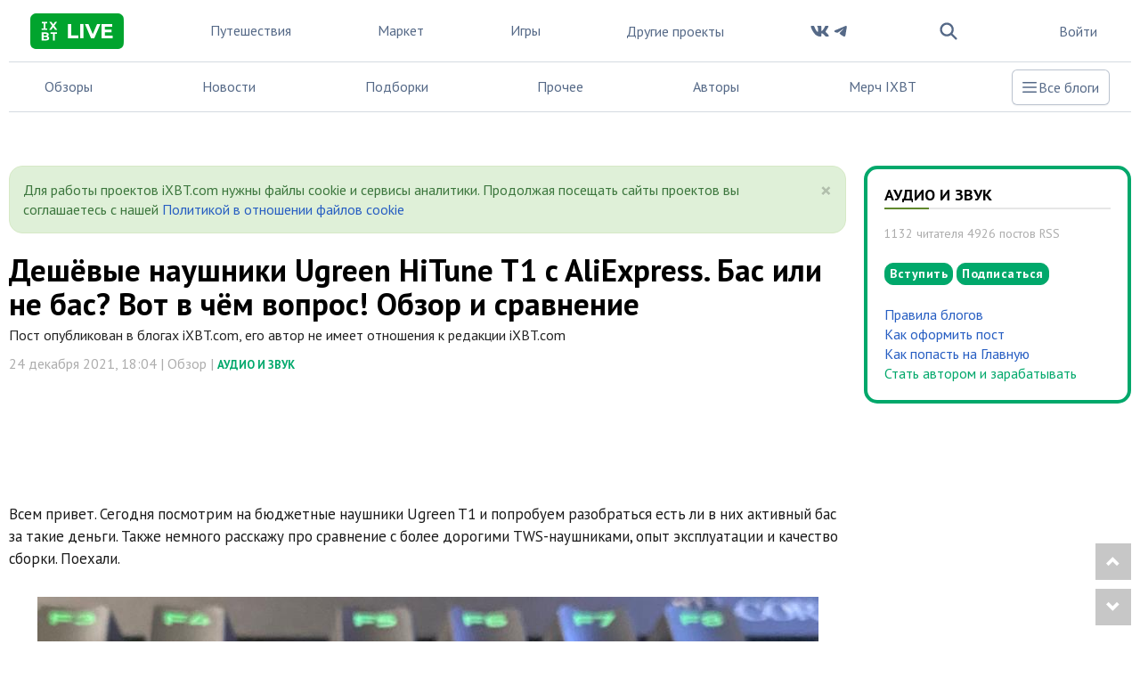

--- FILE ---
content_type: text/html; charset=utf-8
request_url: https://www.ixbt.com/live/digs/deshevye-naushniki-ugreen-t1-c-aliexpress-bas-ili-ne-bas-vot-v-chem-vopros-obzor-i-sravnenie.html
body_size: 31456
content:
<!DOCTYPE html> <html lang="ru"> <head> <meta property="page:type" content="blog"> <meta property="page:event" content="digs"> <meta charset="UTF-8"> <meta name="viewport" content="initial-scale=1"/> <meta http-equiv="X-UA-Compatible" content="IE=Edge"/> <title>Дешёвые наушники Ugreen HiTune T1 c AliExpress. Бас или не бас? Вот в чём вопрос! Обзор и сравнение / Аудио и звук / iXBT Live</title> <meta name="description" content="Всем привет. Сегодня посмотрим на бюджетные наушники Ugreen T1 и попробуем разобраться есть ли в них активный бас за такие"/> <meta name="keywords" content="Обзор,Наушники"/> <meta property="fb:app_id" content="372988576485499"/> <meta property="og:site_name" content="iXBT Live"/> <meta property="og:locale" content="ru_RU"/> <meta name="twitter:site" content="@ixbtcom"/> <script type="text/javascript">
window.jitsuLoaded = function (jitsu) {
    if (!jitsu.storage) {
        return;
    }
    let anonymousId = jitsu.storage.getItem("__anon_id");
    if (!anonymousId) {
        return;
    }
    let oldAnonymousId = '';
    if (oldAnonymousId == anonymousId) {
        return;
    }
    const formData = new FormData();
    formData.append('security_ls_key', '58a6cf13f97ed09f1abcf0d8ad91c369');
    formData.append('anonymousId', anonymousId);
    fetch('https://www.ixbt.com/live/ajax/jitsu-anonymous/', {
        method: 'POST',
        body: formData
    });
}
</script> <script async src="https://jitsu.ixbt.site/p.js" data-write-key="AYRN3LGrXjWd6cK19VGr5spliw7TPhP7:B8hR5NbLU6PsKsJ1J3IVB1SxftMu7atj" data-init-only="true" data-onload="jitsuLoaded"></script> <script type="text/javascript">
    (window.jitsuQ = window.jitsuQ || []).push(function(jitsu) {
        jitsu.page({ projectSlug: "live", publicationType: "topic", publicationId: '25846', pageType: 'blog_topic' })
    });
</script> <meta property="fb:pages" content="239502966103173"/> <link rel="icon" type="image/png" href="https://www.ixbt.com/live/templates/skin/alpha/images/favicon/main/favicon-96x96.png" sizes="96x96" /> <link rel="icon" type="image/svg+xml" href="https://www.ixbt.com/live/templates/skin/alpha/images/favicon/main/favicon.svg" /> <link rel="shortcut icon" href="https://www.ixbt.com/live/templates/skin/alpha/images/favicon/main/favicon.ico?v1" /> <link rel="apple-touch-icon" sizes="180x180" href="https://www.ixbt.com/live/templates/skin/alpha/images/favicon/main/apple-touch-icon.png?v1" /> <link rel="manifest" href="https://www.ixbt.com/live/templates/skin/alpha/images/favicon/main/site.webmanifest" /> <meta property="og:url" content="https://www.ixbt.com/live/digs/deshevye-naushniki-ugreen-t1-c-aliexpress-bas-ili-ne-bas-vot-v-chem-vopros-obzor-i-sravnenie.html"/> <meta name="twitter:title" content="Дешёвые наушники Ugreen HiTune T1 c AliExpress. Бас или не бас? Вот в чём вопрос! Обзор и сравнение / Аудио и звук / iXBT Live"/> <meta name="twitter:description" content="Всем привет. Сегодня посмотрим на бюджетные наушники Ugreen T1 и попробуем разобраться есть ли в них активный бас за такие"/> <meta property="og:title" content="Дешёвые наушники Ugreen HiTune T1 c AliExpress. Бас или не бас? Вот в чём вопрос! Обзор и сравнение / Аудио и звук / iXBT Live"/> <meta property="og:description" content="Всем привет. Сегодня посмотрим на бюджетные наушники Ugreen T1 и попробуем разобраться есть ли в них активный бас за такие"/> <meta property="og:image" content="https://img.ixbt.site/live/topics/preview/00/02/58/46/00c466adf2.jpg"/> <meta name="twitter:image" content="https://img.ixbt.site/live/topics/preview/00/02/58/46/00c466adf2.jpg"> <meta property="article:section" content="Аудио и звук"/> <meta property="article:published_time" content="2021-12-24T18:04:49+03:00"/> <meta property="article:tag" content="Обзор"/> <meta property="article:tag" content="Наушники"/> <meta property="og:type" content="article"/> <meta name="twitter:card" content="summary_large_image"/> <meta property="yandex_recommendations_title" content="Дешёвые наушники Ugreen HiTune T1 c AliExpress. Бас или не бас? Вот в чём вопрос! Обзор и сравнение"/> <meta property="yandex_recommendations_tag" content="open"/> <meta property="yandex_recommendations_tag" content="sub_type_id_1"/> <meta property="yandex_recommendations_tag" content="live"/> <meta property="yandex_recommendations_category" content="Обзор"/> <meta property="yandex_recommendations_category" content="Аудио и звук"/> <meta property="yandex_recommendations_image" content="https://img.ixbt.site/live/topics/preview/00/02/58/46/00c466adf2.jpg?w=300&h=200&resize=entropy"/> <script type="application/ld+json">{
    "@context": "http://schema.org",
    "@type": [
        "Article",
        "BreadcrumbList"
    ],
    "itemListElement": [
        {
            "type": "ListItem",
            "position": 1,
            "item": {
                "@id": "https://www.ixbt.com/live/",
                "name": "Блоги"
            }
        },
        {
            "type": "ListItem",
            "position": 2,
            "item": {
                "@id": "https://www.ixbt.com/live/blog/digs/",
                "name": "Аудио и звук"
            }
        }
    ],
    "mainEntityOfPage": {
        "@type": "WebPage",
        "@id": "https://www.ixbt.com/live/digs/deshevye-naushniki-ugreen-t1-c-aliexpress-bas-ili-ne-bas-vot-v-chem-vopros-obzor-i-sravnenie.html"
    },
    "headline": "Дешёвые наушники Ugreen HiTune T1 c AliExpress. Бас или не бас? Вот в чём вопрос! Обзор и сравнение",
    "datePublished": "2021-12-24T18:04:49+03:00",
    "dateModified": "2025-09-10T18:10:12+03:00",
    "author": {
        "@type": "Person",
        "name": "TechnoReview"
    },
    "description": "Всем привет. Сегодня посмотрим на бюджетные наушники Ugreen T1 и попробуем разобраться есть ли в них активный бас за такие",
    "publisher": {
        "@type": "Organization",
        "url": "https://www.ixbt.com",
        "logo": {
            "@type": "ImageObject",
            "url": "https://www.ixbt.com/images2/logo_h60.png",
            "width": 121,
            "height": 60
        },
        "contactPoint": [
            {
                "@type": "ContactPoint",
                "telephone": "+7-499-519-00-95",
                "contactType": "sales"
            }
        ],
        "name": "iXBT.com",
        "sameAs": [
            "https://plus.google.com/+IxbtTV",
            "http://youtube.com/user/FilmDepo"
        ]
    },
    "image": [
        "https://img.ixbt.site/live/topics/preview/00/02/58/46/00c466adf2.jpg"
    ]
}</script> <link rel='stylesheet' type='text/css' href='https://www.ixbt.com/live/templates/cache/alpha/86a1809f3a97c02fbe2b16e1a8e22cdf.css?mt=1764848207' /> <link rel='stylesheet' type='text/css' href='https://www.ixbt.com/live/templates/skin/alpha/themes/simple/bootstrap/css/fonts.css' /> <link rel='stylesheet' type='text/css' href='https://www.ixbt.com/live/templates/skin/alpha/themes/simple/projects_menu_new.css?v=1204-1' /> <link rel='stylesheet' type='text/css' href='https://www.ixbt.com/live/templates/skin/alpha/themes/simple/project_main.css?v=1204-1' /> <script async src="https://yandex.ru/ads/system/header-bidding.js"></script><script>var isMobile = false || (window.innerWidth < 740);var isDesktop = false || (window.innerWidth >1000);var isPad = false || ((window.innerWidth >= 740) && (window.innerWidth < 1000));adUnits = [];if(isPad||isDesktop){
                adUnits = [].concat(adUnits,[{code:'b-top-horizontal-37-in',sizes:[[728,90],[728,120],[780,90],[780,120],[970,90],[970,120]],bids:[{bidder:'betweenDigital',params:{placementId:3988375}},{bidder:'segmento',params:{placementId:650}},{bidder:'myTarget',params:{placementId:638797}},{bidder:'mediasniper',params:{placementId:17377}},{bidder:'sape',params:{placementId:654604}},{bidder:'buzzoola',params:{placementId:1221461}},{bidder:'Gnezdo',params:{placementId:347966}}]},{code:'b-middle-horizontal-39-in',sizes:[[728,90],[728,120],[780,90],[780,120],[970,90],[970,120]],bids:[{bidder:'betweenDigital',params:{placementId:4498150}},{bidder:'myTarget',params:{placementId:244988}},{bidder:'mediasniper',params:{placementId:17378}},{bidder:'sape',params:{placementId:654605}},{bidder:'buzzoola',params:{placementId:1221460}}]},{code:'b-middle-horizontal-56-in',sizes:[[728,90],[780,90],[780,120],[970,120],[970,90]],bids:[{bidder:'betweenDigital',params:{placementId:3785089}},{bidder:'myTarget',params:{placementId:638799}},{bidder:'mediasniper',params:{placementId:17379}},{bidder:'sape',params:{placementId:654606}},{bidder:'buzzoola',params:{placementId:1221462}}]},{code:'b-bottom-horizontal-57-in',sizes:[[970,250],[728,90],[728,250],[780,90],[780,250],[728,120],[780,120]],bids:[{bidder:'betweenDigital',params:{placementId:4498151}},{bidder:'myTarget',params:{placementId:638807}},{bidder:'mediasniper',params:{placementId:17380}},{bidder:'buzzoola',params:{placementId:1236566}},{bidder:'sape',params:{placementId:654607}}]}]);};if(isMobile){
                adUnits = [].concat(adUnits,[{code:'b-top-mobile-60-in',sizes:[[300,250],[336,280],[240,400],[300,300]],bids:[{bidder:'betweenDigital',params:{placementId:2431115}},{bidder:'astralab',params:{placementId:'61b0688ae11e18a9677776cf'}},{bidder:'myTarget',params:{placementId:222274}},{bidder:'buzzoola',params:{placementId:1234376}},{bidder:'mediasniper',params:{placementId:17373}},{bidder:'sape',params:{placementId:654600}},{bidder:'videonow',params:{placementId:9253835}},{bidder:'smi2',params:{placementId:103707}},{bidder:'Gnezdo',params:{placementId:347943}}]},{code:'b-middle-mobile-61-in',sizes:[[300,300],[336,280],[240,400],[300,250]],bids:[{bidder:'betweenDigital',params:{placementId:3541161}},{bidder:'segmento',params:{placementId:649}},{bidder:'astralab',params:{placementId:'60f80c1177c187fdd105d80f'}},{bidder:'myTarget',params:{placementId:1554075}},{bidder:'buzzoola',params:{placementId:1234378}},{bidder:'mediasniper',params:{placementId:17374}},{bidder:'sape',params:{placementId:654601}},{bidder:'videonow',params:{placementId:9254951}},{bidder:'smi2',params:{placementId:103708}},{bidder:'Gnezdo',params:{placementId:353238}}]},{code:'b-middle-mobile-62-in',sizes:[[300,250],[336,280],[240,400],[300,300]],bids:[{bidder:'betweenDigital',params:{placementId:3541162}},{bidder:'segmento',params:{placementId:654}},{bidder:'myTarget',params:{placementId:638803}},{bidder:'mediasniper',params:{placementId:17375}},{bidder:'sape',params:{placementId:654602}},{bidder:'buzzoola',params:{placementId:1221594}},{bidder:'videonow',params:{placementId:9255220}},{bidder:'smi2',params:{placementId:103709}},{bidder:'Gnezdo',params:{placementId:353239}}]},{code:'b-bottom-mobile-64-in',sizes:[[300,250],[336,280],[240,400],[300,300]],bids:[{bidder:'betweenDigital',params:{placementId:3915105}},{bidder:'myTarget',params:{placementId:727843}},{bidder:'mediasniper',params:{placementId:17376}},{bidder:'buzzoola',params:{placementId:1221602}},{bidder:'sape',params:{placementId:654603}},{bidder:'smi2',params:{placementId:103710}}]}]);};if(isDesktop){
                adUnits = [].concat(adUnits,[{code:'b-top-sidebar-89-in',sizes:[[300,600],[240,400],[160,600],[120,600]],bids:[{bidder:'betweenDigital',params:{placementId:1860193}},{bidder:'segmento',params:{placementId:652}},{bidder:'buzzoola',params:{placementId:1234379}},{bidder:'myTarget',params:{placementId:243779}},{bidder:'mediasniper',params:{placementId:17381}},{bidder:'sape',params:{placementId:654608}},{bidder:'astralab',params:{placementId:'680f83194e6965fa7b31dfc1'}}]},{code:'b-bottom-sidebar-91-in',sizes:[[300,600],[240,400],[160,600]],bids:[{bidder:'betweenDigital',params:{placementId:3541185}},{bidder:'segmento',params:{placementId:654}},{bidder:'myTarget',params:{placementId:222248}},{bidder:'mediasniper',params:{placementId:17382}},{bidder:'sape',params:{placementId:654609}},{bidder:'buzzoola',params:{placementId:1221463}},{bidder:'astralab',params:{placementId:'680f83244e6965fa7b31dfda'}}]}]);};; window.YaHeaderBiddingSettings = {biddersMap: {myTarget:788441,betweenDigital:797430,segmento:1496181,astralab:1725999,buzzoola:1948953,mediasniper:2221582,sape:2260644,videonow:1840942,smi2:3222726,Gnezdo:2772399},adUnits: adUnits,timeout: 500,callbacks: {
            onBidsRecieved: (bids) => {bids_arr = new Array();err_arr = new Array();bids.forEach(function(bid){if(bid.hasOwnProperty("cost")){bids_arr.push({bidder:bid.adapterName,cpm: bid.cost.cpm,currency:bid.cost.currency,container:bid.containerId,duration:bid.requestDuration});} else {err_arr.push({bidder:bid.adapterName,error: bid.error.code,container:bid.containerId,duration:bid.requestDuration})}});(window.jitsuQ = window.jitsuQ || []).push(function(jitsu) { jitsu.track("bid_rec", { projectSlug: "live", success_bids_array : bids_arr, error_bids_array: err_arr }) });}}}</script><script>window.yaContextCb = window.yaContextCb || []</script> <script src="https://yandex.ru/ads/system/context.js" async></script> <meta property="yandex_recommendations_tag" content="project_live_general"/> <link href='https://fonts.googleapis.com/css?family=PT+Sans:400,700&subset=latin,cyrillic' rel='stylesheet' type='text/css'> <link rel="search" type="application/opensearchdescription+xml" href="https://www.ixbt.com/live/search/opensearch/" title="iXBT Live"/> <link rel="alternate" type="application/rss+xml" href="https://www.ixbt.com/live/rss/comments/25846/" title="Дешёвые наушники Ugreen HiTune T1 c AliExpress. Бас или не бас? Вот в чём вопрос! Обзор и сравнение"> <link rel="canonical" href="https://www.ixbt.com/live/digs/deshevye-naushniki-ugreen-t1-c-aliexpress-bas-ili-ne-bas-vot-v-chem-vopros-obzor-i-sravnenie.html"/> <link rel="amphtml" href="https://www.ixbt.com/live/digs/deshevye-naushniki-ugreen-t1-c-aliexpress-bas-ili-ne-bas-vot-v-chem-vopros-obzor-i-sravnenie.amp.html"/> <script type="text/javascript">
        var aAdvList = [];
        var DIR_WEB_ROOT = 'https://www.ixbt.com/live';
        var DIR_WEB_MARKET = 'https://ixbt.market';
        var DIR_STATIC_SKIN = 'https://www.ixbt.com/live/templates/skin/alpha';
        var DIR_ROOT_ENGINE_LIB = 'https://www.ixbt.com/live/engine/lib';
        var LIVESTREET_SECURITY_KEY = '58a6cf13f97ed09f1abcf0d8ad91c369';
        var SESSION_ID = '1l0f184musncb3ujoekcd8ufv8feme6l';
        var BLOG_USE_TINYMCE = '';

        var TINYMCE_LANG = 'en';
                TINYMCE_LANG = 'ru';
        
        var isJoin = false;		var isSubscriber = false;
				var USER_ID = false;
		var USER_ADMIN = false;
		        window._UIG = !USER_ID;

        var aRouter = new Array();
                aRouter['error'] = 'https://www.ixbt.com/live/error/';
                aRouter['registration'] = 'https://www.ixbt.com/live/registration/';
                aRouter['profile'] = 'https://www.ixbt.com/live/profile/';
                aRouter['my'] = 'https://www.ixbt.com/live/my/';
                aRouter['blog'] = 'https://www.ixbt.com/live/blog/';
                aRouter['index'] = 'https://www.ixbt.com/live/index/';
                aRouter['topic'] = 'https://www.ixbt.com/live/topic/';
                aRouter['login'] = 'https://www.ixbt.com/live/login/';
                aRouter['people'] = 'https://www.ixbt.com/live/people/';
                aRouter['settings'] = 'https://www.ixbt.com/live/settings/';
                aRouter['tag'] = 'https://www.ixbt.com/live/tag/';
                aRouter['talk'] = 'https://www.ixbt.com/live/talk/';
                aRouter['comments'] = 'https://www.ixbt.com/live/comments/';
                aRouter['rss'] = 'https://www.ixbt.com/live/rss/';
                aRouter['link'] = 'https://www.ixbt.com/live/link/';
                aRouter['question'] = 'https://www.ixbt.com/live/question/';
                aRouter['blogs'] = 'https://www.ixbt.com/live/blogs/';
                aRouter['search'] = 'https://www.ixbt.com/live/search/';
                aRouter['admin'] = 'https://www.ixbt.com/live/admin/';
                aRouter['ajax'] = 'https://www.ixbt.com/live/ajax/';
                aRouter['feed'] = 'https://www.ixbt.com/live/feed/';
                aRouter['stream'] = 'https://www.ixbt.com/live/stream/';
                aRouter['photoset'] = 'https://www.ixbt.com/live/photoset/';
                aRouter['subscribe'] = 'https://www.ixbt.com/live/subscribe/';
                aRouter['list'] = 'https://www.ixbt.com/live/list/';
                aRouter['collection'] = 'https://www.ixbt.com/live/collection/';
                aRouter['api'] = 'https://www.ixbt.com/live/api/';
                aRouter['amp'] = 'https://www.ixbt.com/live/amp/';
                aRouter['analytics'] = 'https://www.ixbt.com/live/analytics/';
                aRouter['adminusers'] = 'https://www.ixbt.com/live/adminusers/';
                aRouter['media'] = 'https://www.ixbt.com/live/media/';
                aRouter['oauth'] = 'https://www.ixbt.com/live/oauth/';
                aRouter['go'] = 'https://www.ixbt.com/live/go/';
                aRouter['travel'] = 'https://www.ixbt.com/live/travel/';
                aRouter['lsdonate'] = 'https://www.ixbt.com/live/lsdonate/';
                aRouter['configengine'] = 'https://www.ixbt.com/live/configengine/';
                aRouter['sitemap'] = 'https://www.ixbt.com/live/sitemap/';
                aRouter['page'] = 'https://www.ixbt.com/live/page/';
                aRouter['jump'] = 'https://www.ixbt.com/live/jump/';
                aRouter['rssfeeds'] = 'https://www.ixbt.com/live/rssfeeds/';
                aRouter['redirect'] = 'https://www.ixbt.com/live/redirect/';
                aRouter['dontgo'] = 'https://www.ixbt.com/live/dontgo/';
                aRouter['premoderation'] = 'https://www.ixbt.com/live/premoderation/';
                aRouter['auth'] = 'https://www.ixbt.com/live/auth/';
                aRouter['custom'] = 'https://www.ixbt.com/live/custom/';
                aRouter['draft'] = 'https://www.ixbt.com/live/draft/';
                aRouter['tmce4'] = 'https://www.ixbt.com/live/tmce4/';
                aRouter['antispam'] = 'https://www.ixbt.com/live/antispam/';
                aRouter['payment'] = 'https://www.ixbt.com/live/payment/';
                aRouter['daoadmin'] = 'https://www.ixbt.com/live/daoadmin/';
                aRouter['shop'] = 'https://www.ixbt.com/live/shop/';
                aRouter['market'] = 'https://www.ixbt.com/live/market/';
                aRouter['brand'] = 'https://www.ixbt.com/live/brand/';
                aRouter['device'] = 'https://www.ixbt.com/live/device/';
                aRouter['sell'] = 'https://www.ixbt.com/live/sell/';
                aRouter['cdek'] = 'https://www.ixbt.com/live/cdek/';
                aRouter['purse'] = 'https://www.ixbt.com/live/purse/';
                aRouter['donate'] = 'https://www.ixbt.com/live/donate/';
        
        var SITE_PROJECT = 'main';

				 
        var SEN_JS_DSN = 'https://383bb9135b33f6e136875262a1cf574c@sent.ixbt.site/13';
        var SEN_JS_ACTION_TOPIC_EDIT = false;
        var RRWEB_JITSU_WRITE_KEY = 'HUZJRbf83kgMbVKEPeYJgULJH8LUDy9t:TWU8WNG9EXze5vREayMivr59guJbWKgL';
        var RRWEB_JITSU_HOST = 'https://jitsu.ixbt.site';
    </script> <script async src="https://www.ixbt.com/live/js/dist/rrweb_record.js"></script> <script type='text/javascript' src='https://www.ixbt.com/live/templates/cache/alpha/385d8e231a910486afe02c8fcc0c0fbe.js?mt=1764848206'></script> <script type="text/javascript">
        var tinyMCE = false;
        ls.lang.load({"blog_join":"\u041f\u043e\u0434\u043f\u0438\u0441\u0430\u0442\u044c\u0441\u044f","blog_leave":"\u043f\u043e\u043a\u0438\u043d\u0443\u0442\u044c \u0431\u043b\u043e\u0433"});
        ls.registry.set('comment_max_tree',7);
        ls.registry.set('block_stream_show_tip',true);
    </script> <script defer type="text/javascript" src="https://forum.ixbt.com/login.js"></script> <script type="text/javascript">function reload() {
            location.reload();
        }</script> <!--[if lt IE 9]>
		<script src="https://www.ixbt.com/live/templates/skin/alpha/js/html5shiv.js"></script>
		<script src="https://www.ixbt.com/live/templates/skin/alpha/js/respond.min.js"></script>
	<![endif]--> <!--[if IE 7]>
		<link rel="stylesheet" href="https://www.ixbt.com/live/templates/skin/alpha/themes/default/icons/css/fontello-ie7.css">
	<![endif]--> <script>
        function toggleCodes(on) {
            var obj = document.getElementById('icons');
            if (on) {
                obj.className += ' codesOn';
            } else {
                obj.className = obj.className.replace(' codesOn', '');
            }
        }
    </script> <script>
        window.adata = {
            "metadataIxbtProject": "live",
                        "metadataAuthor": "TechnoReview",
            "metadataCategoryName" : "Аудио и звук",
                        "metadataContentType" : "post",
            "metadataType": "live"
        };

        
            (function(w,d,s,l){w[l]=w[l]||[];w[l].push({'gtm.start': new Date().getTime(),event:'gtm.js'});
                var f=d.getElementsByTagName(s)[0],j=d.createElement(s);j.async=true;j.src='https://sgtm.ixbt.site/al/pv.js';f.parentNode.insertBefore(j,f);})(window,document,'script','analytics');
            
            window.analytics = window.analytics || [];
            window.analytics.push(window.adata);
            
            (function(m,e,t,r,i,k,a){
                m[i]=m[i]||function(){(m[i].a=m[i].a||[]).push(arguments)};
                m[i].l=1*new Date();
                for (var j = 0; j < document.scripts.length; j++) {if (document.scripts[j].src === r) { return; }}
                k=e.createElement(t),a=e.getElementsByTagName(t)[0],k.async=1,k.src=r,a.parentNode.insertBefore(k,a)
            })(window, document,'script','https://mc.webvisor.org/metrika/tag_ww.js', 'ym');

            ym(25165136, 'init', {clickmap:false , accurateTrackBounce:true, trackLinks: false, params: window.adata });
        
    </script> </head> <body class=" ls-user-role-guest ls-user-role-not-admin full-width grid_5"> <noscript><iframe src="https://www.ixbt.com/al/nl.html" height="0" width="0" style="display:none; visibility:hidden"></iframe></noscript> <noscript><div><img src="https://mc.yandex.ru/watch/25165136" style="position:absolute; left:-9999px;" alt="" /></div></noscript> <div id="page-wrapper" class="page-offcanvas page-offcanvas-right"> <div class="tmnew container"> <nav class="fixed sm:relative z-50 maincontainer xl:container main__container xl:mx-auto w-screen sm:w-full max-w-full
    bg-white text-gray-500 dark:bg-gray-800 dark:text-gray-300" > <div class="z-50 grid grid-flow-col auto-cols-max lg:gap-3 xl:gap-4 2xl:gap-6 items-center justify-between
        border-b border-b-gray-200 dark:border-b-gray-600
        h-[70px] px-2 xs:px-4 sm:px-6"> <div class="grid grid-flow-col auto-cols-min justify-self-start max-sm:gap-2"> <button id="tm_sidebar_btn" type="button" class="relative items-center font-medium justify-center gap-2 whitespace-nowrap disabled:opacity-75 dark:disabled:opacity-75 disabled:cursor-default disabled:pointer-events-none h-10 text-sm rounded-lg w-10 flex -ml-2.5 bg-transparent hover:bg-zinc-800/5 dark:hover:bg-white/15 text-zinc-400 hover:text-zinc-800 dark:text-zinc-400 dark:hover:text-white shrink-0 md:hidden" data-flux-button="data-flux-button" x-data="" x-on:click="document.body.hasAttribute('data-show-stashed-sidebar') ? document.body.removeAttribute('data-show-stashed-sidebar') : document.body.setAttribute('data-show-stashed-sidebar', '')" data-flux-sidebar-toggle="data-flux-sidebar-toggle" aria-label="Toggle sidebar"> <svg class="shrink-0 [:where(&amp;)]:size-5" data-flux-icon xmlns="http://www.w3.org/2000/svg" viewBox="0 0 20 20" fill="currentColor" aria-hidden="true" data-slot="icon"> <path fill-rule="evenodd" d="M2 4.75A.75.75 0 0 1 2.75 4h14.5a.75.75 0 0 1 0 1.5H2.75A.75.75 0 0 1 2 4.75ZM2 10a.75.75 0 0 1 .75-.75h14.5a.75.75 0 0 1 0 1.5H2.75A.75.75 0 0 1 2 10Zm0 5.25a.75.75 0 0 1 .75-.75h14.5a.75.75 0 0 1 0 1.5H2.75a.75.75 0 0 1-.75-.75Z" clip-rule="evenodd"/> </svg> </button> <a href="https://www.ixbt.com/live"> <svg class="hover:-rotate-1 hover:scale-110 w-logo-main h-10" width="1024" height="390" viewBox="0 0 1024 390" fill="none" xmlns="http://www.w3.org/2000/svg"> <g clip-path="url(#clip0_853_1652)"> <path d="M-0.264648 102.295C-0.264648 66.5222 -0.264648 48.5597 6.73446 34.8595C12.8206 22.8337 22.5585 13.0913 34.4266 7.00234C48.1205 0 65.9226 0 101.527 0H921.792C957.396 0 975.198 0 988.892 7.00234C1000.91 13.0913 1010.65 22.9859 1016.74 35.0117C1023.74 48.7119 1023.74 66.5222 1023.74 102.447V287.553C1023.74 323.326 1023.74 341.288 1016.74 354.988C1010.65 367.014 1000.91 376.756 988.892 382.998C975.198 390 957.396 390 921.792 390H101.527C65.9226 390 48.1205 390 34.4266 382.998C22.4064 376.909 12.6685 367.014 6.58231 354.988C-0.264648 341.136 -0.264648 323.173 -0.264648 287.4V102.295Z" fill="#01A42E"/> <path d="M412.379 116.398H448.44V242.535H526.343V271.9H412.379V116.398Z" fill="white"/> <path d="M546.427 116.398H582.487V271.9H546.427V116.398Z" fill="white"/> <path d="M767.963 116.398L700.711 271.9H665.107L598.007 116.398H636.806L684.126 227.471L732.055 116.398H767.963Z" fill="white"/> <path d="M901.251 243.143V272.053H780.896V116.398H898.36V145.308H816.653V179.086H888.774V207.083H816.653V243.143H901.251Z" fill="white"/> <path d="M165.965 108.55V164.596H186.259V181.147H125V164.596H145.42V108.55H126.253V92H185.007V108.55H165.965Z" fill="white"/> <path d="M272.198 181.147L250.776 150.177L229.605 181.147H205.928L238.875 135.758L207.556 92H230.983L251.528 120.963L271.572 92H293.871L262.802 135.006L296 181.147H272.198Z" fill="white"/> <path d="M206.679 272.676C206.679 288.098 194.527 297 171.101 297H125V207.854H168.47C190.769 207.854 202.169 217.132 202.169 231.049C202.169 239.951 197.659 246.847 190.393 250.609C200.29 253.869 206.679 261.517 206.679 272.676ZM145.545 244.34H165.965C175.987 244.34 181.499 240.829 181.499 233.808C181.499 226.786 175.987 223.401 165.965 223.401H145.545V244.34ZM185.883 270.545C185.883 263.022 180.121 259.511 169.473 259.511H145.545V281.453H169.598C180.246 281.453 185.883 278.193 185.883 270.545Z" fill="white"/> <path d="M222.714 224.655V207.854H293.745V224.655H268.564V297H248.019V224.655H222.714Z" fill="white"/> </g> <defs> <clipPath id="clip0_853_1652"> <rect width="1024" height="390" fill="white"/> </clipPath> </defs> </svg> </a> </div> <div wire:ignore id="adv_menu_button_mobile" class="grid sm:hidden place-self-center w-3 sm:w-0 "></div> <div class="hdn lg:grid"> <a class="hoverline" href="https://www.ixbt.com/live/blog/travel/">Путешествия</a> </div> <div class="hdn xl:grid"> <a class="hoverline" href="https://ixbt.market">Маркет</a> </div> <div class="hdn xl:grid"> <a class="hoverline" target="_blank" href="https://ixbt.games">Игры</a> </div> <div class="grid md:hidden"> <a class="hoverline" href="">Обзоры</a> </div> <div class="grid md:hidden"> <a class="hoverline" href="https://www.ixbt.com/live/index/news/">Новости</a> </div> <div class="hdn md:grid"> <ui-dropdown class="dropdown" position="bottom end" data-flux-dropdown> <button type="button" class="dropdown-toggle
                               relative items-center font-medium justify-center gap-2 whitespace-nowrap disabled:opacity-75 dark:disabled:opacity-75 disabled:cursor-default disabled:pointer-events-none h-10 text-sm rounded-lg inline-flex  bg-transparent hover:bg-zinc-800/5 dark:hover:bg-white/15 text-zinc-800 dark:text-white !font-normal !text-base !text-gray-500 !bg-inherit !dark:text-gray-50" data-flux-button="data-flux-button" data-toggle="dropdown" aria-expanded="false">
                    Другие проекты
                    <svg class="shrink-0 [:where(&amp;)]:size-4 -ml-1" data-flux-icon xmlns="http://www.w3.org/2000/svg" viewBox="0 0 16 16" fill="currentColor" aria-hidden="true" data-slot="icon"> <path fill-rule="evenodd" d="M4.22 6.22a.75.75 0 0 1 1.06 0L8 8.94l2.72-2.72a.75.75 0 1 1 1.06 1.06l-3.25 3.25a.75.75 0 0 1-1.06 0L4.22 7.28a.75.75 0 0 1 0-1.06Z" clip-rule="evenodd"/> </svg> </button> <ui-menu
                    style="min-width: 450px" class="dropdown-menu
                           [:where(&amp;)]:min-w-48 p-[.3125rem] rounded-lg shadow-sm border border-zinc-200 dark:border-zinc-600 bg-white dark:bg-zinc-700 focus:outline-none !font-normal !rounded-2xl !p-4" popover="manual" data-flux-menu
                    > <a href="https://www.ixbt.com/live/blog/travel/" class="flex items-center px-2 py-1.5 w-full focus:outline-none rounded-md text-left text-sm font-medium [&amp;[disabled]]:opacity-50 text-zinc-800 data-[active]:bg-zinc-50 dark:text-white data-[active]:dark:bg-zinc-600 [&amp;_[data-flux-menu-item-icon]]:text-zinc-400 dark:[&amp;_[data-flux-menu-item-icon]]:text-white/60 [&amp;[data-active]_[data-flux-menu-item-icon]]:text-current lg:hidden" data-flux-menu-item="data-flux-menu-item"> <div class="w-7 hdn [[data-flux-menu]:has(>[data-flux-menu-item-has-icon])_&]:block"></div> <div class="font-normal text-base grid grid-rows-2"> <div>Путешествия</div> <div class="font-normal text-sm text-gray-500">
                                Путешествия и туризм
                            </div> </div> </a> <a href="https://ixbt.market" class="flex items-center px-2 py-1.5 w-full focus:outline-none rounded-md text-left text-sm font-medium [&amp;[disabled]]:opacity-50 text-zinc-800 data-[active]:bg-zinc-50 dark:text-white data-[active]:dark:bg-zinc-600 [&amp;_[data-flux-menu-item-icon]]:text-zinc-400 dark:[&amp;_[data-flux-menu-item-icon]]:text-white/60 [&amp;[data-active]_[data-flux-menu-item-icon]]:text-current xl:hidden" data-flux-menu-item="data-flux-menu-item"> <div class="w-7 hdn [[data-flux-menu]:has(>[data-flux-menu-item-has-icon])_&]:block"></div> <div class="font-normal text-base grid grid-rows-2"> <div>Маркет</div> <div class="font-normal text-sm text-gray-500">
                                    Скидки, купоны, тесты магазинов
                                </div> </div> </a> <a href="https://ixbt.games" class="flex items-center px-2 py-1.5 w-full focus:outline-none rounded-md text-left text-sm font-medium [&amp;[disabled]]:opacity-50 text-zinc-800 data-[active]:bg-zinc-50 dark:text-white data-[active]:dark:bg-zinc-600 [&amp;_[data-flux-menu-item-icon]]:text-zinc-400 dark:[&amp;_[data-flux-menu-item-icon]]:text-white/60 [&amp;[data-active]_[data-flux-menu-item-icon]]:text-current xl:hidden" data-flux-menu-item="data-flux-menu-item"> <div class="w-7 hdn [[data-flux-menu]:has(>[data-flux-menu-item-has-icon])_&]:block"></div> <div class="font-normal text-base grid grid-rows-2"> <div>Игры</div> <div class="font-normal text-sm text-gray-500">
                                    Компьютерные игры и не только на iXBT.games
                                </div> </div> </a> <a href="https://www.ixbt.com" class="flex items-center px-2 py-1.5 w-full focus:outline-none rounded-md text-left text-sm font-medium [&amp;[disabled]]:opacity-50 text-zinc-800 data-[active]:bg-zinc-50 dark:text-white data-[active]:dark:bg-zinc-600 [&amp;_[data-flux-menu-item-icon]]:text-zinc-400 dark:[&amp;_[data-flux-menu-item-icon]]:text-white/60 [&amp;[data-active]_[data-flux-menu-item-icon]]:text-current" data-flux-menu-item="data-flux-menu-item"> <div class="w-7 hdn [[data-flux-menu]:has(>[data-flux-menu-item-has-icon])_&]:block"></div> <div class="font-normal text-base grid grid-rows-2"> <div>iXBT.com</div> <div class="font-normal text-sm text-gray-500">
                                Новости технологий, обзоры гаджетов на iXBT.com
                            </div> </div> </a> <a href="https://forum.ixbt.com" class="flex items-center px-2 py-1.5 w-full focus:outline-none rounded-md text-left text-sm font-medium [&amp;[disabled]]:opacity-50 text-zinc-800 data-[active]:bg-zinc-50 dark:text-white data-[active]:dark:bg-zinc-600 [&amp;_[data-flux-menu-item-icon]]:text-zinc-400 dark:[&amp;_[data-flux-menu-item-icon]]:text-white/60 [&amp;[data-active]_[data-flux-menu-item-icon]]:text-current" data-flux-menu-item="data-flux-menu-item"> <div class="w-7 hdn [[data-flux-menu]:has(>[data-flux-menu-item-has-icon])_&]:block"></div> <div class="font-normal text-base grid grid-rows-2"> <div>Конференция</div> <div class="font-normal text-sm text-gray-500">
                                Старейший и крупнейший в рунете форум о технике
                            </div> </div> </a> <a href="https://prosound.ixbt.com" class="flex items-center px-2 py-1.5 w-full focus:outline-none rounded-md text-left text-sm font-medium [&amp;[disabled]]:opacity-50 text-zinc-800 data-[active]:bg-zinc-50 dark:text-white data-[active]:dark:bg-zinc-600 [&amp;_[data-flux-menu-item-icon]]:text-zinc-400 dark:[&amp;_[data-flux-menu-item-icon]]:text-white/60 [&amp;[data-active]_[data-flux-menu-item-icon]]:text-current" data-flux-menu-item="data-flux-menu-item"> <div class="w-7 hdn [[data-flux-menu]:has(>[data-flux-menu-item-has-icon])_&]:block"></div> <div class="font-normal text-base grid grid-rows-2"> <div>Prosound</div> <div class="font-normal text-sm text-gray-500">
                                Новинки профессиональной аудиотехники
                            </div> </div> </a> <a href="https://ixbt.pro" class="flex items-center px-2 py-1.5 w-full focus:outline-none rounded-md text-left text-sm font-medium [&amp;[disabled]]:opacity-50 text-zinc-800 data-[active]:bg-zinc-50 dark:text-white data-[active]:dark:bg-zinc-600 [&amp;_[data-flux-menu-item-icon]]:text-zinc-400 dark:[&amp;_[data-flux-menu-item-icon]]:text-white/60 [&amp;[data-active]_[data-flux-menu-item-icon]]:text-current" data-flux-menu-item="data-flux-menu-item"> <div class="w-7 hdn [[data-flux-menu]:has(>[data-flux-menu-item-has-icon])_&]:block"></div> <div class="font-normal text-base grid grid-rows-2"> <div>ПроБизнес</div> <div class="font-normal text-sm text-gray-500">
                                Новости и обзоры решений для малого и среднего бизнеса
                            </div> </div> </a> </ui-menu> </ui-dropdown> </div> <div class="hdn lg:inline-flex lg:gap-2 xl:gap-4 2xl:gap-6"> <a href="https://vk.com/ixbt_live" target="_blank"> <svg class="w-6 h-6" viewBox="0 0 20 20" fill="none" xmlns="http://www.w3.org/2000/svg"> <g id="icon/social/vk"> <path id="Vector" d="M18.4367 5.6772C18.5543 5.28651 18.4367 5 17.881 5H16.0399C15.5715 5 15.3574 5.24786 15.2399 5.52008C15.2399 5.52008 14.3038 7.80457 12.9774 9.28583C12.5493 9.71685 12.3536 9.85297 12.1203 9.85297C12.0036 9.85297 11.834 9.71685 11.834 9.32616V5.6772C11.834 5.20837 11.6988 5 11.3085 5H8.41552C8.12337 5 7.94707 5.21677 7.94707 5.42346C7.94707 5.86708 8.61028 5.96959 8.67828 7.21979V9.93194C8.67828 10.526 8.57167 10.6343 8.33661 10.6343C7.71285 10.6343 6.19502 8.34146 5.29423 5.71669C5.11877 5.20669 4.94163 5.00084 4.47151 5.00084H2.63131C2.10494 5.00084 2 5.2487 2 5.52092C2 6.00991 2.62375 8.42968 4.90554 11.63C6.42672 13.8153 8.56831 15 10.5193 15C11.6888 15 11.8332 14.737 11.8332 14.2833V12.6315C11.8332 12.1055 11.9448 11.9997 12.315 11.9997C12.587 11.9997 13.0555 12.1375 14.1477 13.1902C15.3952 14.4387 15.6017 14.9992 16.3027 14.9992H18.1429C18.6684 14.9992 18.9312 14.7362 18.7801 14.2169C18.6147 13.7002 18.0186 12.9482 17.2278 12.0585C16.798 11.551 16.1558 11.0049 15.9602 10.7318C15.6873 10.3798 15.7662 10.2243 15.9602 9.91178C15.961 9.91262 18.2033 6.75181 18.4367 5.6772Z" fill="currentColor"/> </g> </svg> </a> <a href="https://t.me/ixbt_live" target="_blank"> <svg class="w-6 h-6" viewBox="0 0 20 20" fill="none" xmlns="http://www.w3.org/2000/svg"> <g id="icon/social/telegram"> <path id="Vector" fill-rule="evenodd" clip-rule="evenodd" d="M14.4933 5.06841C14.6372 5.00784 14.7947 4.98694 14.9494 5.00791C15.1042 5.02888 15.2505 5.09093 15.3731 5.18762C15.4957 5.28431 15.5902 5.4121 15.6466 5.55769C15.7031 5.70327 15.7195 5.86133 15.6942 6.01542L14.3733 14.0277C14.2451 14.8005 13.3972 15.2437 12.6884 14.8588C12.0955 14.5367 11.2149 14.0405 10.4228 13.5227C10.0267 13.2635 8.81357 12.4336 8.96267 11.843C9.0908 11.3381 11.1292 9.44058 12.2941 8.31245C12.7513 7.86923 12.5428 7.61355 12.0029 8.02124C10.6616 9.03347 8.50955 10.5728 7.79784 11.0061C7.17 11.3882 6.84269 11.4534 6.45131 11.3882C5.73727 11.2694 5.07507 11.0853 4.53459 10.8611C3.80424 10.5582 3.83977 9.55415 4.53401 9.26178L14.4933 5.06841Z" fill="currentColor"/> </g> </svg> </a> </div> <div class="place-self-center hdn sm:grid"> <button id="tm_search_btn" class="place-content-center" type="button" x-on:click="searchModalOpen = true; $dispatch('search-modal-show')"> <svg class="w-6 h-6 hover:text-slate-800 dark:hover:text-slate-200 place-self-center" viewBox="0 0 20 20" fill="none" xmlns="http://www.w3.org/2000/svg"> <g id="icon/search"> <path id="Icon (Stroke)" fill-rule="evenodd" clip-rule="evenodd" d="M8.44444 4C5.98985 4 4 5.98985 4 8.44444C4 10.899 5.98985 12.8889 8.44444 12.8889C10.899 12.8889 12.8889 10.899 12.8889 8.44444C12.8889 5.98985 10.899 4 8.44444 4ZM2 8.44444C2 4.88528 4.88528 2 8.44444 2C12.0036 2 14.8889 4.88528 14.8889 8.44444C14.8889 9.86319 14.4304 11.1749 13.6536 12.2394L17.7071 16.2929C18.0976 16.6834 18.0976 17.3166 17.7071 17.7071C17.3166 18.0976 16.6834 18.0976 16.2929 17.7071L12.2394 13.6536C11.1749 14.4304 9.86319 14.8889 8.44444 14.8889C4.88528 14.8889 2 12.0036 2 8.44444Z" fill="currentColor"/> </g> </svg> </button> </div> <a class="relative items-center font-medium justify-center gap-2 whitespace-nowrap disabled:opacity-75 dark:disabled:opacity-75 disabled:cursor-default disabled:pointer-events-none h-10 text-sm rounded-lg px-4 inline-flex  bg-transparent hover:bg-zinc-800/5 dark:hover:bg-white/15 text-zinc-800 dark:text-white     !text-gray-500 !font-normal !text-base !bg-inherit !dark:text-gray-50" data-flux-button="data-flux-button" href="#" onclick="ls.user.multiLogin(reload, 1); return false;" > <span class="hdn xs:inline">Войти</span> <svg class="shrink-0 [:where(&amp;)]:size-4 -ml-1" data-flux-icon xmlns="http://www.w3.org/2000/svg" viewBox="0 0 16 16" fill="currentColor" aria-hidden="true" data-slot="icon"> <path fill-rule="evenodd" d="M15 8A7 7 0 1 1 1 8a7 7 0 0 1 14 0Zm-5-2a2 2 0 1 1-4 0 2 2 0 0 1 4 0ZM8 9c-1.825 0-3.422.977-4.295 2.437A5.49 5.49 0 0 0 8 13.5a5.49 5.49 0 0 0 4.294-2.063A4.997 4.997 0 0 0 8 9Z" clip-rule="evenodd"/> </svg> </a> </div> <div class="hdn md:grid sm:grid-flow-col sm:auto-cols-max lg:gap-3 xl:gap-4 2xl:gap-6 items-center justify-between
        border-b border-b-gray-200
        h-14
        px-4 sm:px-6"> <div class="flex flex-shrink-0"> <a href="https://www.ixbt.com/live/index/reviews" class="blck px-4 py-2 hoverline">Обзоры</a> </div> <div class="flex flex-shrink-0"> <a href="https://www.ixbt.com/live/index/news" class="blck px-4 py-2 hoverline">Новости</a> </div> <div class="flex flex-shrink-0"> <a href="https://www.ixbt.com/live/index/lists" class="blck px-4 py-2 hoverline">Подборки</a> </div> <div class="flex-shrink-0 hdn md:flex"> <a href="https://www.ixbt.com/live/index/other" class="blck px-4 py-2 hoverline">Прочее</a> </div> <div class="flex-shrink-0 hdn lg:flex"> <a href="https://www.ixbt.com/live/people/" class="blck px-4 py-2 hoverline">Авторы</a> </div> <div class="flex-shrink-0 hdn lg:flex"> <a href="https://ixbt.shop/" class="blck px-4 py-2 hoverline">Мерч IXBT</a> </div> <div class="flex-shrink-0 content-center"> <button id="tm_category_btn"
                @click="isCategoryListOpen = !isCategoryListOpen"
                @keydown.escape="isCategoryListOpen = false" class="inline-flex items-center gap-x-1.5 rounded-md px-3 py-2 shadow-sm ring-1 ring-inset ring-gray-300" > <svg class="-ml-0.5 w-5 h-5" xmlns="http://www.w3.org/2000/svg" viewBox="0 0 20 20" fill="currentColor" aria-hidden="true" data-slot="icon"> <path fill-rule="evenodd" d="M2 4.75A.75.75 0 0 1 2.75 4h14.5a.75.75 0 0 1 0 1.5H2.75A.75.75 0 0 1 2 4.75ZM2 10a.75.75 0 0 1 .75-.75h14.5a.75.75 0 0 1 0 1.5H2.75A.75.75 0 0 1 2 10Zm0 5.25a.75.75 0 0 1 .75-.75h14.5a.75.75 0 0 1 0 1.5H2.75a.75.75 0 0 1-.75-.75Z" clip-rule="evenodd"/> </svg>
                Все блоги
            </button> </div> </div> <div id="tm_category_container" x-show="isCategoryListOpen" x-cloak
        @click.away="isCategoryListOpen = false" x-transition:enter="transition ease-out duration-100" x-transition:enter-start="opacity-0 scale-90" x-transition:enter-end="opacity-100 scale-100" x-transition:leave="transition ease-in duration-100" x-transition:leave-start="opacity-100 scale-100" x-transition:leave-end="opacity-0 scale-90" class="bg-white dark:bg-gray-800 sm:rounded-2xl shadow-lg shadow-indigo-900/40 dark:shadow-gray-400 z-30
        fixed w-full h-screen overflow-y-scroll
        sm:absolute sm:right-5 origin-top-right top-0 sm:mt-32 sm:overflow-y-hidden sm:h-auto sm:w-auto hidden
        " > <div class="absolute sm:relative inset-0 w-full p-4 bg-gray-50 dark:bg-gray-700 border border-gray-100 dark:border-gray-800 rounded-xl "> <div class="ml-8 mr-4 gap-8 flex flex-row flex-1"> <button id="tm_category_close" class="" @click="isCategoryListOpen = false" type="button"> <svg class="w-6 h-6 absolute top-3 right-3 text-gray-500" xmlns="http://www.w3.org/2000/svg" fill="none" viewBox="0 0 24 24" stroke-width="1.5" stroke="currentColor" aria-hidden="true" data-slot="icon"> <path stroke-linecap="round" stroke-linejoin="round" d="m9.75 9.75 4.5 4.5m0-4.5-4.5 4.5M21 12a9 9 0 1 1-18 0 9 9 0 0 1 18 0Z"/> </svg> </button> </div> <div class="sm:grid grid-flow-col auto-cols-max gap-2 m-8 pb-16 sm:pb-0 "> <div class="flex flex-col gap-1  sm:grid xl:grid-cols-2 2xl:gap-2" id="tm_category_inner"> <div class="grid col-span-full"> <a href="https://www.ixbt.com/live/blogs/" class="font-bold"> <div class="text-xl text-black-800 dark:text-gray-300 font-montserrat">Все блоги</div> </a> </div> <div> <a class="text-gray-500 dark:text-gray-300" href="https://www.ixbt.com/live/blog/3d-modelling/">3D-печать</a> </div> <div> <a class="text-gray-500 dark:text-gray-300" href="https://www.ixbt.com/live/blog/market/">IXBT Market</a> </div> <div> <a class="text-gray-500 dark:text-gray-300" href="https://www.ixbt.com/live/blog/car/">Авто и транспорт</a> </div> <div> <a class="text-gray-500 dark:text-gray-300" href="https://www.ixbt.com/live/blog/digs/">Аудио и звук</a> </div> <div> <a class="text-gray-500 dark:text-gray-300" href="https://www.ixbt.com/live/blog/dv/">Видео и аксессуары</a> </div> <div> <a class="text-gray-500 dark:text-gray-300" href="https://www.ixbt.com/live/blog/gadgets/">Гаджеты</a> </div> <div> <a class="text-gray-500 dark:text-gray-300" href="https://www.ixbt.com/live/blog/drones/">Дроны, роботы и конструкторы</a> </div> <div> <a class="text-gray-500 dark:text-gray-300" href="https://www.ixbt.com/live/blog/games/">Игры</a> </div> <div> <a class="text-gray-500 dark:text-gray-300" href="https://www.ixbt.com/live/blog/sw/">ИИ, сервисы и приложения</a> </div> <div> <a class="text-gray-500 dark:text-gray-300" href="https://www.ixbt.com/live/blog/instruments/">Инструменты и запчасти</a> </div> <div> <a class="text-gray-500 dark:text-gray-300" href="https://www.ixbt.com/live/blog/movie/">Кино и сериалы</a> </div> <div> <a class="text-gray-500 dark:text-gray-300" href="https://www.ixbt.com/live/blog/periphery/">Клавиатуры, мыши и периферия</a> </div> <div> <a class="text-gray-500 dark:text-gray-300" href="https://www.ixbt.com/live/blog/books/">Книги и комиксы</a> </div> <div> <a class="text-gray-500 dark:text-gray-300" href="https://www.ixbt.com/live/blog/contest/">Конкурсы</a> </div> <div> <a class="text-gray-500 dark:text-gray-300" href="https://www.ixbt.com/live/blog/power/">Корпуса и питание</a> </div> <div> <a class="text-gray-500 dark:text-gray-300" href="https://www.ixbt.com/live/blog/exhibitions/">Мероприятия и выставки</a> </div> <div> <a class="text-gray-500 dark:text-gray-300" href="https://www.ixbt.com/live/blog/3dv/">Мониторы и видеокарты</a> </div> <div> <a class="text-gray-500 dark:text-gray-300" href="https://www.ixbt.com/live/blog/science/">Наука и космос</a> </div> <div> <a class="text-gray-500 dark:text-gray-300" href="https://www.ixbt.com/live/blog/ixbtnews/">Новости проектов IXBT</a> </div> <div> <a class="text-gray-500 dark:text-gray-300" href="https://www.ixbt.com/live/blog/mobilepc/">Ноутбуки, планшеты и электронные книги</a> </div> <div> <a class="text-gray-500 dark:text-gray-300" href="https://www.ixbt.com/live/blog/accessories/">Одежда и аксессуары</a> </div> <div> <a class="text-gray-500 dark:text-gray-300" href="https://www.ixbt.com/live/blog/offtopic/">Оффтопик</a> </div> <div> <a class="text-gray-500 dark:text-gray-300" href="https://www.ixbt.com/live/blog/supply/">Питание и аккумуляторы</a> </div> <div> <a class="text-gray-500 dark:text-gray-300" href="https://www.ixbt.com/live/blog/platform/">Платформа ПК</a> </div> <div> <a class="text-gray-500 dark:text-gray-300" href="https://www.ixbt.com/live/blog/topcompile/">Подборки товаров</a> </div> <div> <a class="text-gray-500 dark:text-gray-300" href="https://www.ixbt.com/live/blog/travel/">Путешествия и туризм</a> </div> <div> <a class="text-gray-500 dark:text-gray-300" href="https://www.ixbt.com/live/blog/diy/">Своими руками (DIY)</a> </div> <div> <a class="text-gray-500 dark:text-gray-300" href="https://www.ixbt.com/live/blog/nw/">Сетевое оборудование</a> </div> <div> <a class="text-gray-500 dark:text-gray-300" href="https://www.ixbt.com/live/blog/mobile/">Смартфоны и телефоны</a> </div> <div> <a class="text-gray-500 dark:text-gray-300" href="https://www.ixbt.com/live/blog/tv/">ТВ, мультимедиа и консоли</a> </div> <div> <a class="text-gray-500 dark:text-gray-300" href="https://www.ixbt.com/live/blog/chome/">Техника для дома</a> </div> <div> <a class="text-gray-500 dark:text-gray-300" href="https://www.ixbt.com/live/blog/crypto/">Финансы и криптовалюты</a> </div> <div> <a class="text-gray-500 dark:text-gray-300" href="https://www.ixbt.com/live/blog/flora_and_fauna/">Флора и фауна</a> </div> <div> <a class="text-gray-500 dark:text-gray-300" href="https://www.ixbt.com/live/blog/flashlight/">Фонари</a> </div> <div> <a class="text-gray-500 dark:text-gray-300" href="https://www.ixbt.com/live/blog/dp/">Фото и аксессуары</a> </div> <div> <a class="text-gray-500 dark:text-gray-300" href="https://www.ixbt.com/live/blog/data/">Хранение данных</a> </div> </div> <div class="col-start-1 row-start-2 mt-8 sm:mt-0"> <div class="flex flex-row gap-4"> <div> <a href="https://www.ixbt.com/live/people/" class="font-bold"> <div class="text-xl text-black-800 dark:text-gray-300 font-montserrat">Авторы</div> </a> </div> <div> <a href="https://www.ixbt.com/live/page/about/" class="font-bold"> <div class="text-xl text-black-800 dark:text-gray-300 font-montserrat">Правила блогов</div> </a> </div> </div> </div> </div> </div> </div> </nav> </div> <div class="tmnew"> <div class="pt-[70px] sm:pt-0 maincontainer xl:container bg-gray-200 main__container xl:mx-auto relative w-screen sm:w-full max-w-full"> <div class="z-10 fixed inset-0 bg-black/10 hdn [[data-show-stashed-sidebar]_&]:block lg:[[data-show-stashed-sidebar]_&]:hidden" x-data x-on:click="document.body.removeAttribute('data-show-stashed-sidebar')" ></div> <div id="tm_sidebar_container" class="[grid-area:sidebar] z-[1] flex flex-col gap-4 [:where(&amp;)]:w-64 p-4 max-lg:[&amp;[data-mobile-cloak]]:hidden [[data-show-stashed-sidebar]_&amp;]:!translate-x-0 lg:!translate-x-0 !z-20 data-[stashed]:!left-0 data-[stashed]:!fixed data-[stashed]:!top-0 data-[stashed]:!min-h-dvh data-[stashed]:!max-h-dvh max-h-dvh overflow-y-auto overscroll-contain bg-white max-sm:w-screen w-96 dark:bg-gray-900 border-r border-gray-200 dark:gray-zinc-700 rounded-r-xl pt-24 border-t md:hidden" x-bind:data-stashed="! screenLg" x-resize.document="screenLg = window.innerWidth &gt;= 1024" x-init="$el.style.transform = &#039;translateX(-100%)&#039;; $el.removeAttribute(&#039;data-mobile-cloak&#039;); $el.classList.add(&#039;transition-transform&#039;)" x-bind:style="{ position: &#039;sticky&#039;, top: $el.offsetTop + &#039;px&#039;, &#039;max-height&#039;: &#039;calc(100dvh - &#039; + $el.offsetTop + &#039;px)&#039; }" x-data="{ screenLg: window.innerWidth >= 1024 }" data-mobile-cloak
         data-flux-sidebar 
         > <nav class="flex flex-col overflow-visible min-h-auto" data-flux-navlist> <div class="blck space-y-[2px]"> <a href="https://www.ixbt.com/live/index/reviews" class="h-10 lg:h-8 relative flex items-center gap-3 rounded-lg  py-0 text-left w-full px-3 my-px border-zinc-200 text-zinc-500 dark:text-white/80 hover:text-zinc-800 hover:dark:text-white hover:bg-zinc-100 hover:dark:bg-white/10 data-[current]:text-zinc-800 data-[current]:dark:text-zinc-100 data-[current]:bg-zinc-800/5 data-[current]:dark:bg-white/10" data-flux-navlist-item="data-flux-navlist-item"> <div class="flex-1 text-sm font-medium leading-none whitespace-nowrap [[data-nav-footer]_&]:hidden [[data-nav-sidebar]_[data-nav-footer]_&]:block" data-content>
                        Обзоры
                    </div> </a> <a href="https://www.ixbt.com/live/index/news" class="h-10 lg:h-8 relative flex items-center gap-3 rounded-lg  py-0 text-left w-full px-3 my-px border-zinc-200 text-zinc-500 dark:text-white/80 hover:text-zinc-800 hover:dark:text-white hover:bg-zinc-100 hover:dark:bg-white/10 data-[current]:text-zinc-800 data-[current]:dark:text-zinc-100 data-[current]:bg-zinc-800/5 data-[current]:dark:bg-white/10" data-flux-navlist-item="data-flux-navlist-item"> <div class="flex-1 text-sm font-medium leading-none whitespace-nowrap [[data-nav-footer]_&]:hidden [[data-nav-sidebar]_[data-nav-footer]_&]:block" data-content>
                        Новости
                    </div> </a> <a href="https://www.ixbt.com/live/index/lists" class="h-10 lg:h-8 relative flex items-center gap-3 rounded-lg  py-0 text-left w-full px-3 my-px border-zinc-200 text-zinc-500 dark:text-white/80 hover:text-zinc-800 hover:dark:text-white hover:bg-zinc-100 hover:dark:bg-white/10 data-[current]:text-zinc-800 data-[current]:dark:text-zinc-100 data-[current]:bg-zinc-800/5 data-[current]:dark:bg-white/10" data-flux-navlist-item="data-flux-navlist-item"> <div class="flex-1 text-sm font-medium leading-none whitespace-nowrap [[data-nav-footer]_&]:hidden [[data-nav-sidebar]_[data-nav-footer]_&]:block" data-content>
                        Подборки товаров
                    </div> </a> <a href="https://www.ixbt.com/live/index/other" class="h-10 lg:h-8 relative flex items-center gap-3 rounded-lg  py-0 text-left w-full px-3 my-px border-zinc-200 text-zinc-500 dark:text-white/80 hover:text-zinc-800 hover:dark:text-white hover:bg-zinc-100 hover:dark:bg-white/10 data-[current]:text-zinc-800 data-[current]:dark:text-zinc-100 data-[current]:bg-zinc-800/5 data-[current]:dark:bg-white/10" data-flux-navlist-item="data-flux-navlist-item"> <div class="flex-1 text-sm font-medium leading-none whitespace-nowrap [[data-nav-footer]_&]:hidden [[data-nav-sidebar]_[data-nav-footer]_&]:block" data-content>
                        Прочее
                    </div> </a> <a target="_blank" href="https://ixbt.shop/" class="h-10 lg:h-8 relative flex items-center gap-3 rounded-lg  py-0 text-left w-full px-3 my-px border-zinc-200 text-zinc-500 dark:text-white/80 hover:text-zinc-800 hover:dark:text-white hover:bg-zinc-100 hover:dark:bg-white/10 data-[current]:text-zinc-800 data-[current]:dark:text-zinc-100 data-[current]:bg-zinc-800/5 data-[current]:dark:bg-white/10" data-flux-navlist-item="data-flux-navlist-item"> <div class="flex-1 text-sm font-medium leading-none whitespace-nowrap [[data-nav-footer]_&]:hidden [[data-nav-sidebar]_[data-nav-footer]_&]:block" data-content>
                        Мерч IXBT
                    </div> </a> </div> <div class="blck space-y-[2px]"> <div> <ui-disclosure class="group/disclosure" data-flux-navlist-group> <button type="button" class="w-full h-10 lg:h-8 flex items-center group/disclosure-button mb-[2px] rounded-lg hover:bg-zinc-800/5 hover:dark:bg-white/10 text-zinc-500 hover:text-zinc-800 dark:text-white/80 hover:dark:text-white"> <div class="pl-3 pr-4"> <svg class="shrink-0 [:where(&amp;)]:size-6 !size-3 hdn group-data-[open]/disclosure-button:block" data-flux-icon xmlns="http://www.w3.org/2000/svg" fill="none" viewBox="0 0 24 24" stroke-width="1.5" stroke="currentColor" aria-hidden="true" data-slot="icon"> <path stroke-linecap="round" stroke-linejoin="round" d="m19.5 8.25-7.5 7.5-7.5-7.5"/> </svg> <svg class="shrink-0 [:where(&amp;)]:size-6 !size-3 blck group-data-[open]/disclosure-button:hidden" data-flux-icon xmlns="http://www.w3.org/2000/svg" fill="none" viewBox="0 0 24 24" stroke-width="1.5" stroke="currentColor" aria-hidden="true" data-slot="icon"> <path stroke-linecap="round" stroke-linejoin="round" d="m8.25 4.5 7.5 7.5-7.5 7.5"/> </svg> </div> <span class="text-sm font-medium leading-none">Все блоги</span> </button> <div class="relative hdn data-[open]:block space-y-[2px] pl-7"> <div class="absolute inset-y-[3px] w-px bg-zinc-200 dark:bg-white/30 left-0 ml-4"></div> <a href="https://www.ixbt.com/live/blog/3d-modelling/" class="h-10 lg:h-8 relative flex items-center gap-3 rounded-lg  py-0 text-left w-full px-3 my-px border-zinc-200 text-zinc-500 dark:text-white/80 hover:text-zinc-800 hover:dark:text-white hover:bg-zinc-100 hover:dark:bg-white/10 data-[current]:text-zinc-800 data-[current]:dark:text-zinc-100 data-[current]:bg-zinc-800/5 data-[current]:dark:bg-white/10" data-flux-navlist-item="data-flux-navlist-item"> <div class="flex-1 text-sm font-medium leading-none whitespace-nowrap [[data-nav-footer]_&]:hidden [[data-nav-sidebar]_[data-nav-footer]_&]:block" data-content>3D-печать</div> </a> <a href="https://www.ixbt.com/live/blog/market/" class="h-10 lg:h-8 relative flex items-center gap-3 rounded-lg  py-0 text-left w-full px-3 my-px border-zinc-200 text-zinc-500 dark:text-white/80 hover:text-zinc-800 hover:dark:text-white hover:bg-zinc-100 hover:dark:bg-white/10 data-[current]:text-zinc-800 data-[current]:dark:text-zinc-100 data-[current]:bg-zinc-800/5 data-[current]:dark:bg-white/10" data-flux-navlist-item="data-flux-navlist-item"> <div class="flex-1 text-sm font-medium leading-none whitespace-nowrap [[data-nav-footer]_&]:hidden [[data-nav-sidebar]_[data-nav-footer]_&]:block" data-content>IXBT Market</div> </a> <a href="https://www.ixbt.com/live/blog/car/" class="h-10 lg:h-8 relative flex items-center gap-3 rounded-lg  py-0 text-left w-full px-3 my-px border-zinc-200 text-zinc-500 dark:text-white/80 hover:text-zinc-800 hover:dark:text-white hover:bg-zinc-100 hover:dark:bg-white/10 data-[current]:text-zinc-800 data-[current]:dark:text-zinc-100 data-[current]:bg-zinc-800/5 data-[current]:dark:bg-white/10" data-flux-navlist-item="data-flux-navlist-item"> <div class="flex-1 text-sm font-medium leading-none whitespace-nowrap [[data-nav-footer]_&]:hidden [[data-nav-sidebar]_[data-nav-footer]_&]:block" data-content>Авто и транспорт</div> </a> <a href="https://www.ixbt.com/live/blog/digs/" class="h-10 lg:h-8 relative flex items-center gap-3 rounded-lg  py-0 text-left w-full px-3 my-px border-zinc-200 text-zinc-500 dark:text-white/80 hover:text-zinc-800 hover:dark:text-white hover:bg-zinc-100 hover:dark:bg-white/10 data-[current]:text-zinc-800 data-[current]:dark:text-zinc-100 data-[current]:bg-zinc-800/5 data-[current]:dark:bg-white/10" data-flux-navlist-item="data-flux-navlist-item"> <div class="flex-1 text-sm font-medium leading-none whitespace-nowrap [[data-nav-footer]_&]:hidden [[data-nav-sidebar]_[data-nav-footer]_&]:block" data-content>Аудио и звук</div> </a> <a href="https://www.ixbt.com/live/blog/dv/" class="h-10 lg:h-8 relative flex items-center gap-3 rounded-lg  py-0 text-left w-full px-3 my-px border-zinc-200 text-zinc-500 dark:text-white/80 hover:text-zinc-800 hover:dark:text-white hover:bg-zinc-100 hover:dark:bg-white/10 data-[current]:text-zinc-800 data-[current]:dark:text-zinc-100 data-[current]:bg-zinc-800/5 data-[current]:dark:bg-white/10" data-flux-navlist-item="data-flux-navlist-item"> <div class="flex-1 text-sm font-medium leading-none whitespace-nowrap [[data-nav-footer]_&]:hidden [[data-nav-sidebar]_[data-nav-footer]_&]:block" data-content>Видео и аксессуары</div> </a> <a href="https://www.ixbt.com/live/blog/gadgets/" class="h-10 lg:h-8 relative flex items-center gap-3 rounded-lg  py-0 text-left w-full px-3 my-px border-zinc-200 text-zinc-500 dark:text-white/80 hover:text-zinc-800 hover:dark:text-white hover:bg-zinc-100 hover:dark:bg-white/10 data-[current]:text-zinc-800 data-[current]:dark:text-zinc-100 data-[current]:bg-zinc-800/5 data-[current]:dark:bg-white/10" data-flux-navlist-item="data-flux-navlist-item"> <div class="flex-1 text-sm font-medium leading-none whitespace-nowrap [[data-nav-footer]_&]:hidden [[data-nav-sidebar]_[data-nav-footer]_&]:block" data-content>Гаджеты</div> </a> <a href="https://www.ixbt.com/live/blog/drones/" class="h-10 lg:h-8 relative flex items-center gap-3 rounded-lg  py-0 text-left w-full px-3 my-px border-zinc-200 text-zinc-500 dark:text-white/80 hover:text-zinc-800 hover:dark:text-white hover:bg-zinc-100 hover:dark:bg-white/10 data-[current]:text-zinc-800 data-[current]:dark:text-zinc-100 data-[current]:bg-zinc-800/5 data-[current]:dark:bg-white/10" data-flux-navlist-item="data-flux-navlist-item"> <div class="flex-1 text-sm font-medium leading-none whitespace-nowrap [[data-nav-footer]_&]:hidden [[data-nav-sidebar]_[data-nav-footer]_&]:block" data-content>Дроны, роботы и конструкторы</div> </a> <a href="https://www.ixbt.com/live/blog/games/" class="h-10 lg:h-8 relative flex items-center gap-3 rounded-lg  py-0 text-left w-full px-3 my-px border-zinc-200 text-zinc-500 dark:text-white/80 hover:text-zinc-800 hover:dark:text-white hover:bg-zinc-100 hover:dark:bg-white/10 data-[current]:text-zinc-800 data-[current]:dark:text-zinc-100 data-[current]:bg-zinc-800/5 data-[current]:dark:bg-white/10" data-flux-navlist-item="data-flux-navlist-item"> <div class="flex-1 text-sm font-medium leading-none whitespace-nowrap [[data-nav-footer]_&]:hidden [[data-nav-sidebar]_[data-nav-footer]_&]:block" data-content>Игры</div> </a> <a href="https://www.ixbt.com/live/blog/sw/" class="h-10 lg:h-8 relative flex items-center gap-3 rounded-lg  py-0 text-left w-full px-3 my-px border-zinc-200 text-zinc-500 dark:text-white/80 hover:text-zinc-800 hover:dark:text-white hover:bg-zinc-100 hover:dark:bg-white/10 data-[current]:text-zinc-800 data-[current]:dark:text-zinc-100 data-[current]:bg-zinc-800/5 data-[current]:dark:bg-white/10" data-flux-navlist-item="data-flux-navlist-item"> <div class="flex-1 text-sm font-medium leading-none whitespace-nowrap [[data-nav-footer]_&]:hidden [[data-nav-sidebar]_[data-nav-footer]_&]:block" data-content>ИИ, сервисы и приложения</div> </a> <a href="https://www.ixbt.com/live/blog/instruments/" class="h-10 lg:h-8 relative flex items-center gap-3 rounded-lg  py-0 text-left w-full px-3 my-px border-zinc-200 text-zinc-500 dark:text-white/80 hover:text-zinc-800 hover:dark:text-white hover:bg-zinc-100 hover:dark:bg-white/10 data-[current]:text-zinc-800 data-[current]:dark:text-zinc-100 data-[current]:bg-zinc-800/5 data-[current]:dark:bg-white/10" data-flux-navlist-item="data-flux-navlist-item"> <div class="flex-1 text-sm font-medium leading-none whitespace-nowrap [[data-nav-footer]_&]:hidden [[data-nav-sidebar]_[data-nav-footer]_&]:block" data-content>Инструменты и запчасти</div> </a> <a href="https://www.ixbt.com/live/blog/movie/" class="h-10 lg:h-8 relative flex items-center gap-3 rounded-lg  py-0 text-left w-full px-3 my-px border-zinc-200 text-zinc-500 dark:text-white/80 hover:text-zinc-800 hover:dark:text-white hover:bg-zinc-100 hover:dark:bg-white/10 data-[current]:text-zinc-800 data-[current]:dark:text-zinc-100 data-[current]:bg-zinc-800/5 data-[current]:dark:bg-white/10" data-flux-navlist-item="data-flux-navlist-item"> <div class="flex-1 text-sm font-medium leading-none whitespace-nowrap [[data-nav-footer]_&]:hidden [[data-nav-sidebar]_[data-nav-footer]_&]:block" data-content>Кино и сериалы</div> </a> <a href="https://www.ixbt.com/live/blog/periphery/" class="h-10 lg:h-8 relative flex items-center gap-3 rounded-lg  py-0 text-left w-full px-3 my-px border-zinc-200 text-zinc-500 dark:text-white/80 hover:text-zinc-800 hover:dark:text-white hover:bg-zinc-100 hover:dark:bg-white/10 data-[current]:text-zinc-800 data-[current]:dark:text-zinc-100 data-[current]:bg-zinc-800/5 data-[current]:dark:bg-white/10" data-flux-navlist-item="data-flux-navlist-item"> <div class="flex-1 text-sm font-medium leading-none whitespace-nowrap [[data-nav-footer]_&]:hidden [[data-nav-sidebar]_[data-nav-footer]_&]:block" data-content>Клавиатуры, мыши и периферия</div> </a> <a href="https://www.ixbt.com/live/blog/books/" class="h-10 lg:h-8 relative flex items-center gap-3 rounded-lg  py-0 text-left w-full px-3 my-px border-zinc-200 text-zinc-500 dark:text-white/80 hover:text-zinc-800 hover:dark:text-white hover:bg-zinc-100 hover:dark:bg-white/10 data-[current]:text-zinc-800 data-[current]:dark:text-zinc-100 data-[current]:bg-zinc-800/5 data-[current]:dark:bg-white/10" data-flux-navlist-item="data-flux-navlist-item"> <div class="flex-1 text-sm font-medium leading-none whitespace-nowrap [[data-nav-footer]_&]:hidden [[data-nav-sidebar]_[data-nav-footer]_&]:block" data-content>Книги и комиксы</div> </a> <a href="https://www.ixbt.com/live/blog/contest/" class="h-10 lg:h-8 relative flex items-center gap-3 rounded-lg  py-0 text-left w-full px-3 my-px border-zinc-200 text-zinc-500 dark:text-white/80 hover:text-zinc-800 hover:dark:text-white hover:bg-zinc-100 hover:dark:bg-white/10 data-[current]:text-zinc-800 data-[current]:dark:text-zinc-100 data-[current]:bg-zinc-800/5 data-[current]:dark:bg-white/10" data-flux-navlist-item="data-flux-navlist-item"> <div class="flex-1 text-sm font-medium leading-none whitespace-nowrap [[data-nav-footer]_&]:hidden [[data-nav-sidebar]_[data-nav-footer]_&]:block" data-content>Конкурсы</div> </a> <a href="https://www.ixbt.com/live/blog/power/" class="h-10 lg:h-8 relative flex items-center gap-3 rounded-lg  py-0 text-left w-full px-3 my-px border-zinc-200 text-zinc-500 dark:text-white/80 hover:text-zinc-800 hover:dark:text-white hover:bg-zinc-100 hover:dark:bg-white/10 data-[current]:text-zinc-800 data-[current]:dark:text-zinc-100 data-[current]:bg-zinc-800/5 data-[current]:dark:bg-white/10" data-flux-navlist-item="data-flux-navlist-item"> <div class="flex-1 text-sm font-medium leading-none whitespace-nowrap [[data-nav-footer]_&]:hidden [[data-nav-sidebar]_[data-nav-footer]_&]:block" data-content>Корпуса и питание</div> </a> <a href="https://www.ixbt.com/live/blog/exhibitions/" class="h-10 lg:h-8 relative flex items-center gap-3 rounded-lg  py-0 text-left w-full px-3 my-px border-zinc-200 text-zinc-500 dark:text-white/80 hover:text-zinc-800 hover:dark:text-white hover:bg-zinc-100 hover:dark:bg-white/10 data-[current]:text-zinc-800 data-[current]:dark:text-zinc-100 data-[current]:bg-zinc-800/5 data-[current]:dark:bg-white/10" data-flux-navlist-item="data-flux-navlist-item"> <div class="flex-1 text-sm font-medium leading-none whitespace-nowrap [[data-nav-footer]_&]:hidden [[data-nav-sidebar]_[data-nav-footer]_&]:block" data-content>Мероприятия и выставки</div> </a> <a href="https://www.ixbt.com/live/blog/3dv/" class="h-10 lg:h-8 relative flex items-center gap-3 rounded-lg  py-0 text-left w-full px-3 my-px border-zinc-200 text-zinc-500 dark:text-white/80 hover:text-zinc-800 hover:dark:text-white hover:bg-zinc-100 hover:dark:bg-white/10 data-[current]:text-zinc-800 data-[current]:dark:text-zinc-100 data-[current]:bg-zinc-800/5 data-[current]:dark:bg-white/10" data-flux-navlist-item="data-flux-navlist-item"> <div class="flex-1 text-sm font-medium leading-none whitespace-nowrap [[data-nav-footer]_&]:hidden [[data-nav-sidebar]_[data-nav-footer]_&]:block" data-content>Мониторы и видеокарты</div> </a> <a href="https://www.ixbt.com/live/blog/science/" class="h-10 lg:h-8 relative flex items-center gap-3 rounded-lg  py-0 text-left w-full px-3 my-px border-zinc-200 text-zinc-500 dark:text-white/80 hover:text-zinc-800 hover:dark:text-white hover:bg-zinc-100 hover:dark:bg-white/10 data-[current]:text-zinc-800 data-[current]:dark:text-zinc-100 data-[current]:bg-zinc-800/5 data-[current]:dark:bg-white/10" data-flux-navlist-item="data-flux-navlist-item"> <div class="flex-1 text-sm font-medium leading-none whitespace-nowrap [[data-nav-footer]_&]:hidden [[data-nav-sidebar]_[data-nav-footer]_&]:block" data-content>Наука и космос</div> </a> <a href="https://www.ixbt.com/live/blog/ixbtnews/" class="h-10 lg:h-8 relative flex items-center gap-3 rounded-lg  py-0 text-left w-full px-3 my-px border-zinc-200 text-zinc-500 dark:text-white/80 hover:text-zinc-800 hover:dark:text-white hover:bg-zinc-100 hover:dark:bg-white/10 data-[current]:text-zinc-800 data-[current]:dark:text-zinc-100 data-[current]:bg-zinc-800/5 data-[current]:dark:bg-white/10" data-flux-navlist-item="data-flux-navlist-item"> <div class="flex-1 text-sm font-medium leading-none whitespace-nowrap [[data-nav-footer]_&]:hidden [[data-nav-sidebar]_[data-nav-footer]_&]:block" data-content>Новости проектов IXBT</div> </a> <a href="https://www.ixbt.com/live/blog/mobilepc/" class="h-10 lg:h-8 relative flex items-center gap-3 rounded-lg  py-0 text-left w-full px-3 my-px border-zinc-200 text-zinc-500 dark:text-white/80 hover:text-zinc-800 hover:dark:text-white hover:bg-zinc-100 hover:dark:bg-white/10 data-[current]:text-zinc-800 data-[current]:dark:text-zinc-100 data-[current]:bg-zinc-800/5 data-[current]:dark:bg-white/10" data-flux-navlist-item="data-flux-navlist-item"> <div class="flex-1 text-sm font-medium leading-none whitespace-nowrap [[data-nav-footer]_&]:hidden [[data-nav-sidebar]_[data-nav-footer]_&]:block" data-content>Ноутбуки, планшеты и электронные книги</div> </a> <a href="https://www.ixbt.com/live/blog/accessories/" class="h-10 lg:h-8 relative flex items-center gap-3 rounded-lg  py-0 text-left w-full px-3 my-px border-zinc-200 text-zinc-500 dark:text-white/80 hover:text-zinc-800 hover:dark:text-white hover:bg-zinc-100 hover:dark:bg-white/10 data-[current]:text-zinc-800 data-[current]:dark:text-zinc-100 data-[current]:bg-zinc-800/5 data-[current]:dark:bg-white/10" data-flux-navlist-item="data-flux-navlist-item"> <div class="flex-1 text-sm font-medium leading-none whitespace-nowrap [[data-nav-footer]_&]:hidden [[data-nav-sidebar]_[data-nav-footer]_&]:block" data-content>Одежда и аксессуары</div> </a> <a href="https://www.ixbt.com/live/blog/offtopic/" class="h-10 lg:h-8 relative flex items-center gap-3 rounded-lg  py-0 text-left w-full px-3 my-px border-zinc-200 text-zinc-500 dark:text-white/80 hover:text-zinc-800 hover:dark:text-white hover:bg-zinc-100 hover:dark:bg-white/10 data-[current]:text-zinc-800 data-[current]:dark:text-zinc-100 data-[current]:bg-zinc-800/5 data-[current]:dark:bg-white/10" data-flux-navlist-item="data-flux-navlist-item"> <div class="flex-1 text-sm font-medium leading-none whitespace-nowrap [[data-nav-footer]_&]:hidden [[data-nav-sidebar]_[data-nav-footer]_&]:block" data-content>Оффтопик</div> </a> <a href="https://www.ixbt.com/live/blog/supply/" class="h-10 lg:h-8 relative flex items-center gap-3 rounded-lg  py-0 text-left w-full px-3 my-px border-zinc-200 text-zinc-500 dark:text-white/80 hover:text-zinc-800 hover:dark:text-white hover:bg-zinc-100 hover:dark:bg-white/10 data-[current]:text-zinc-800 data-[current]:dark:text-zinc-100 data-[current]:bg-zinc-800/5 data-[current]:dark:bg-white/10" data-flux-navlist-item="data-flux-navlist-item"> <div class="flex-1 text-sm font-medium leading-none whitespace-nowrap [[data-nav-footer]_&]:hidden [[data-nav-sidebar]_[data-nav-footer]_&]:block" data-content>Питание и аккумуляторы</div> </a> <a href="https://www.ixbt.com/live/blog/platform/" class="h-10 lg:h-8 relative flex items-center gap-3 rounded-lg  py-0 text-left w-full px-3 my-px border-zinc-200 text-zinc-500 dark:text-white/80 hover:text-zinc-800 hover:dark:text-white hover:bg-zinc-100 hover:dark:bg-white/10 data-[current]:text-zinc-800 data-[current]:dark:text-zinc-100 data-[current]:bg-zinc-800/5 data-[current]:dark:bg-white/10" data-flux-navlist-item="data-flux-navlist-item"> <div class="flex-1 text-sm font-medium leading-none whitespace-nowrap [[data-nav-footer]_&]:hidden [[data-nav-sidebar]_[data-nav-footer]_&]:block" data-content>Платформа ПК</div> </a> <a href="https://www.ixbt.com/live/blog/topcompile/" class="h-10 lg:h-8 relative flex items-center gap-3 rounded-lg  py-0 text-left w-full px-3 my-px border-zinc-200 text-zinc-500 dark:text-white/80 hover:text-zinc-800 hover:dark:text-white hover:bg-zinc-100 hover:dark:bg-white/10 data-[current]:text-zinc-800 data-[current]:dark:text-zinc-100 data-[current]:bg-zinc-800/5 data-[current]:dark:bg-white/10" data-flux-navlist-item="data-flux-navlist-item"> <div class="flex-1 text-sm font-medium leading-none whitespace-nowrap [[data-nav-footer]_&]:hidden [[data-nav-sidebar]_[data-nav-footer]_&]:block" data-content>Подборки товаров</div> </a> <a href="https://www.ixbt.com/live/blog/travel/" class="h-10 lg:h-8 relative flex items-center gap-3 rounded-lg  py-0 text-left w-full px-3 my-px border-zinc-200 text-zinc-500 dark:text-white/80 hover:text-zinc-800 hover:dark:text-white hover:bg-zinc-100 hover:dark:bg-white/10 data-[current]:text-zinc-800 data-[current]:dark:text-zinc-100 data-[current]:bg-zinc-800/5 data-[current]:dark:bg-white/10" data-flux-navlist-item="data-flux-navlist-item"> <div class="flex-1 text-sm font-medium leading-none whitespace-nowrap [[data-nav-footer]_&]:hidden [[data-nav-sidebar]_[data-nav-footer]_&]:block" data-content>Путешествия и туризм</div> </a> <a href="https://www.ixbt.com/live/blog/diy/" class="h-10 lg:h-8 relative flex items-center gap-3 rounded-lg  py-0 text-left w-full px-3 my-px border-zinc-200 text-zinc-500 dark:text-white/80 hover:text-zinc-800 hover:dark:text-white hover:bg-zinc-100 hover:dark:bg-white/10 data-[current]:text-zinc-800 data-[current]:dark:text-zinc-100 data-[current]:bg-zinc-800/5 data-[current]:dark:bg-white/10" data-flux-navlist-item="data-flux-navlist-item"> <div class="flex-1 text-sm font-medium leading-none whitespace-nowrap [[data-nav-footer]_&]:hidden [[data-nav-sidebar]_[data-nav-footer]_&]:block" data-content>Своими руками (DIY)</div> </a> <a href="https://www.ixbt.com/live/blog/nw/" class="h-10 lg:h-8 relative flex items-center gap-3 rounded-lg  py-0 text-left w-full px-3 my-px border-zinc-200 text-zinc-500 dark:text-white/80 hover:text-zinc-800 hover:dark:text-white hover:bg-zinc-100 hover:dark:bg-white/10 data-[current]:text-zinc-800 data-[current]:dark:text-zinc-100 data-[current]:bg-zinc-800/5 data-[current]:dark:bg-white/10" data-flux-navlist-item="data-flux-navlist-item"> <div class="flex-1 text-sm font-medium leading-none whitespace-nowrap [[data-nav-footer]_&]:hidden [[data-nav-sidebar]_[data-nav-footer]_&]:block" data-content>Сетевое оборудование</div> </a> <a href="https://www.ixbt.com/live/blog/mobile/" class="h-10 lg:h-8 relative flex items-center gap-3 rounded-lg  py-0 text-left w-full px-3 my-px border-zinc-200 text-zinc-500 dark:text-white/80 hover:text-zinc-800 hover:dark:text-white hover:bg-zinc-100 hover:dark:bg-white/10 data-[current]:text-zinc-800 data-[current]:dark:text-zinc-100 data-[current]:bg-zinc-800/5 data-[current]:dark:bg-white/10" data-flux-navlist-item="data-flux-navlist-item"> <div class="flex-1 text-sm font-medium leading-none whitespace-nowrap [[data-nav-footer]_&]:hidden [[data-nav-sidebar]_[data-nav-footer]_&]:block" data-content>Смартфоны и телефоны</div> </a> <a href="https://www.ixbt.com/live/blog/tv/" class="h-10 lg:h-8 relative flex items-center gap-3 rounded-lg  py-0 text-left w-full px-3 my-px border-zinc-200 text-zinc-500 dark:text-white/80 hover:text-zinc-800 hover:dark:text-white hover:bg-zinc-100 hover:dark:bg-white/10 data-[current]:text-zinc-800 data-[current]:dark:text-zinc-100 data-[current]:bg-zinc-800/5 data-[current]:dark:bg-white/10" data-flux-navlist-item="data-flux-navlist-item"> <div class="flex-1 text-sm font-medium leading-none whitespace-nowrap [[data-nav-footer]_&]:hidden [[data-nav-sidebar]_[data-nav-footer]_&]:block" data-content>ТВ, мультимедиа и консоли</div> </a> <a href="https://www.ixbt.com/live/blog/chome/" class="h-10 lg:h-8 relative flex items-center gap-3 rounded-lg  py-0 text-left w-full px-3 my-px border-zinc-200 text-zinc-500 dark:text-white/80 hover:text-zinc-800 hover:dark:text-white hover:bg-zinc-100 hover:dark:bg-white/10 data-[current]:text-zinc-800 data-[current]:dark:text-zinc-100 data-[current]:bg-zinc-800/5 data-[current]:dark:bg-white/10" data-flux-navlist-item="data-flux-navlist-item"> <div class="flex-1 text-sm font-medium leading-none whitespace-nowrap [[data-nav-footer]_&]:hidden [[data-nav-sidebar]_[data-nav-footer]_&]:block" data-content>Техника для дома</div> </a> <a href="https://www.ixbt.com/live/blog/crypto/" class="h-10 lg:h-8 relative flex items-center gap-3 rounded-lg  py-0 text-left w-full px-3 my-px border-zinc-200 text-zinc-500 dark:text-white/80 hover:text-zinc-800 hover:dark:text-white hover:bg-zinc-100 hover:dark:bg-white/10 data-[current]:text-zinc-800 data-[current]:dark:text-zinc-100 data-[current]:bg-zinc-800/5 data-[current]:dark:bg-white/10" data-flux-navlist-item="data-flux-navlist-item"> <div class="flex-1 text-sm font-medium leading-none whitespace-nowrap [[data-nav-footer]_&]:hidden [[data-nav-sidebar]_[data-nav-footer]_&]:block" data-content>Финансы и криптовалюты</div> </a> <a href="https://www.ixbt.com/live/blog/flora_and_fauna/" class="h-10 lg:h-8 relative flex items-center gap-3 rounded-lg  py-0 text-left w-full px-3 my-px border-zinc-200 text-zinc-500 dark:text-white/80 hover:text-zinc-800 hover:dark:text-white hover:bg-zinc-100 hover:dark:bg-white/10 data-[current]:text-zinc-800 data-[current]:dark:text-zinc-100 data-[current]:bg-zinc-800/5 data-[current]:dark:bg-white/10" data-flux-navlist-item="data-flux-navlist-item"> <div class="flex-1 text-sm font-medium leading-none whitespace-nowrap [[data-nav-footer]_&]:hidden [[data-nav-sidebar]_[data-nav-footer]_&]:block" data-content>Флора и фауна</div> </a> <a href="https://www.ixbt.com/live/blog/flashlight/" class="h-10 lg:h-8 relative flex items-center gap-3 rounded-lg  py-0 text-left w-full px-3 my-px border-zinc-200 text-zinc-500 dark:text-white/80 hover:text-zinc-800 hover:dark:text-white hover:bg-zinc-100 hover:dark:bg-white/10 data-[current]:text-zinc-800 data-[current]:dark:text-zinc-100 data-[current]:bg-zinc-800/5 data-[current]:dark:bg-white/10" data-flux-navlist-item="data-flux-navlist-item"> <div class="flex-1 text-sm font-medium leading-none whitespace-nowrap [[data-nav-footer]_&]:hidden [[data-nav-sidebar]_[data-nav-footer]_&]:block" data-content>Фонари</div> </a> <a href="https://www.ixbt.com/live/blog/dp/" class="h-10 lg:h-8 relative flex items-center gap-3 rounded-lg  py-0 text-left w-full px-3 my-px border-zinc-200 text-zinc-500 dark:text-white/80 hover:text-zinc-800 hover:dark:text-white hover:bg-zinc-100 hover:dark:bg-white/10 data-[current]:text-zinc-800 data-[current]:dark:text-zinc-100 data-[current]:bg-zinc-800/5 data-[current]:dark:bg-white/10" data-flux-navlist-item="data-flux-navlist-item"> <div class="flex-1 text-sm font-medium leading-none whitespace-nowrap [[data-nav-footer]_&]:hidden [[data-nav-sidebar]_[data-nav-footer]_&]:block" data-content>Фото и аксессуары</div> </a> <a href="https://www.ixbt.com/live/blog/data/" class="h-10 lg:h-8 relative flex items-center gap-3 rounded-lg  py-0 text-left w-full px-3 my-px border-zinc-200 text-zinc-500 dark:text-white/80 hover:text-zinc-800 hover:dark:text-white hover:bg-zinc-100 hover:dark:bg-white/10 data-[current]:text-zinc-800 data-[current]:dark:text-zinc-100 data-[current]:bg-zinc-800/5 data-[current]:dark:bg-white/10" data-flux-navlist-item="data-flux-navlist-item"> <div class="flex-1 text-sm font-medium leading-none whitespace-nowrap [[data-nav-footer]_&]:hidden [[data-nav-sidebar]_[data-nav-footer]_&]:block" data-content>Хранение данных</div> </a> </div> </ui-disclosure> </div> </div> <div class="blck space-y-[2px]"> <div class="px-3 py-2"> <div class="text-sm text-zinc-400 font-medium leading-none">Наши проекты</div> </div> <div> <a target="_blank" href="https://www.ixbt.com" class="h-10 lg:h-8 relative flex items-center gap-3 rounded-lg  py-0 text-left w-full px-3 my-px border-zinc-200 text-zinc-500 dark:text-white/80 hover:text-zinc-800 hover:dark:text-white hover:bg-zinc-100 hover:dark:bg-white/10 data-[current]:text-zinc-800 data-[current]:dark:text-zinc-100 data-[current]:bg-zinc-800/5 data-[current]:dark:bg-white/10" data-flux-navlist-item="data-flux-navlist-item"> <div class="relative"> <svg class="shrink-0 [:where(&amp;)]:size-6 !size-4" data-flux-icon xmlns="http://www.w3.org/2000/svg" fill="none" viewBox="0 0 24 24" stroke-width="1.5" stroke="currentColor" aria-hidden="true" data-slot="icon"> <path stroke-linecap="round" stroke-linejoin="round" d="M10.125 2.25h-4.5c-.621 0-1.125.504-1.125 1.125v17.25c0 .621.504 1.125 1.125 1.125h12.75c.621 0 1.125-.504 1.125-1.125v-9M10.125 2.25h.375a9 9 0 0 1 9 9v.375M10.125 2.25A3.375 3.375 0 0 1 13.5 5.625v1.5c0 .621.504 1.125 1.125 1.125h1.5a3.375 3.375 0 0 1 3.375 3.375M9 15l2.25 2.25L15 12"/> </svg> </div> <div class="flex-1 text-sm font-medium leading-none whitespace-nowrap [[data-nav-footer]_&]:hidden [[data-nav-sidebar]_[data-nav-footer]_&]:block" data-content>
                            IXBT.com
                        </div> </a> <a target="_blank" href="https://forum.ixbt.com" class="h-10 lg:h-8 relative flex items-center gap-3 rounded-lg  py-0 text-left w-full px-3 my-px border-zinc-200 text-zinc-500 dark:text-white/80 hover:text-zinc-800 hover:dark:text-white hover:bg-zinc-100 hover:dark:bg-white/10 data-[current]:text-zinc-800 data-[current]:dark:text-zinc-100 data-[current]:bg-zinc-800/5 data-[current]:dark:bg-white/10" data-flux-navlist-item="data-flux-navlist-item"> <div class="relative"> <svg class="shrink-0 [:where(&amp;)]:size-6 !size-4" data-flux-icon xmlns="http://www.w3.org/2000/svg" fill="none" viewBox="0 0 24 24" stroke-width="1.5" stroke="currentColor" aria-hidden="true" data-slot="icon"> <path stroke-linecap="round" stroke-linejoin="round" d="M10.125 2.25h-4.5c-.621 0-1.125.504-1.125 1.125v17.25c0 .621.504 1.125 1.125 1.125h12.75c.621 0 1.125-.504 1.125-1.125v-9M10.125 2.25h.375a9 9 0 0 1 9 9v.375M10.125 2.25A3.375 3.375 0 0 1 13.5 5.625v1.5c0 .621.504 1.125 1.125 1.125h1.5a3.375 3.375 0 0 1 3.375 3.375M9 15l2.25 2.25L15 12"/> </svg> </div> <div class="flex-1 text-sm font-medium leading-none whitespace-nowrap [[data-nav-footer]_&]:hidden [[data-nav-sidebar]_[data-nav-footer]_&]:block" data-content>
                            Forum
                        </div> </a> <a target="_blank" href="https://ixbt.market" class="h-10 lg:h-8 relative flex items-center gap-3 rounded-lg  py-0 text-left w-full px-3 my-px border-zinc-200 text-zinc-500 dark:text-white/80 hover:text-zinc-800 hover:dark:text-white hover:bg-zinc-100 hover:dark:bg-white/10 data-[current]:text-zinc-800 data-[current]:dark:text-zinc-100 data-[current]:bg-zinc-800/5 data-[current]:dark:bg-white/10" data-flux-navlist-item="data-flux-navlist-item"> <div class="relative"> <svg class="shrink-0 [:where(&amp;)]:size-6 !size-4" data-flux-icon xmlns="http://www.w3.org/2000/svg" fill="none" viewBox="0 0 24 24" stroke-width="1.5" stroke="currentColor" aria-hidden="true" data-slot="icon"> <path stroke-linecap="round" stroke-linejoin="round" d="M10.125 2.25h-4.5c-.621 0-1.125.504-1.125 1.125v17.25c0 .621.504 1.125 1.125 1.125h12.75c.621 0 1.125-.504 1.125-1.125v-9M10.125 2.25h.375a9 9 0 0 1 9 9v.375M10.125 2.25A3.375 3.375 0 0 1 13.5 5.625v1.5c0 .621.504 1.125 1.125 1.125h1.5a3.375 3.375 0 0 1 3.375 3.375M9 15l2.25 2.25L15 12"/> </svg> </div> <div class="flex-1 text-sm font-medium leading-none whitespace-nowrap [[data-nav-footer]_&]:hidden [[data-nav-sidebar]_[data-nav-footer]_&]:block" data-content>
                                Market
                            </div> </a> <a target="_blank" href="https://ixbt.games" class="h-10 lg:h-8 relative flex items-center gap-3 rounded-lg  py-0 text-left w-full px-3 my-px border-zinc-200 text-zinc-500 dark:text-white/80 hover:text-zinc-800 hover:dark:text-white hover:bg-zinc-100 hover:dark:bg-white/10 data-[current]:text-zinc-800 data-[current]:dark:text-zinc-100 data-[current]:bg-zinc-800/5 data-[current]:dark:bg-white/10" data-flux-navlist-item="data-flux-navlist-item"> <div class="relative"> <svg class="shrink-0 [:where(&amp;)]:size-6 !size-4" data-flux-icon xmlns="http://www.w3.org/2000/svg" fill="none" viewBox="0 0 24 24" stroke-width="1.5" stroke="currentColor" aria-hidden="true" data-slot="icon"> <path stroke-linecap="round" stroke-linejoin="round" d="M10.125 2.25h-4.5c-.621 0-1.125.504-1.125 1.125v17.25c0 .621.504 1.125 1.125 1.125h12.75c.621 0 1.125-.504 1.125-1.125v-9M10.125 2.25h.375a9 9 0 0 1 9 9v.375M10.125 2.25A3.375 3.375 0 0 1 13.5 5.625v1.5c0 .621.504 1.125 1.125 1.125h1.5a3.375 3.375 0 0 1 3.375 3.375M9 15l2.25 2.25L15 12"/> </svg> </div> <div class="flex-1 text-sm font-medium leading-none whitespace-nowrap [[data-nav-footer]_&]:hidden [[data-nav-sidebar]_[data-nav-footer]_&]:block" data-content>
                                Games
                            </div> </a> <ui-disclosure class="group/disclosure" data-flux-navlist-group> <button type="button" class="w-full h-10 lg:h-8 flex items-center group/disclosure-button mb-[2px] rounded-lg hover:bg-zinc-800/5 hover:dark:bg-white/10 text-zinc-500 hover:text-zinc-800 dark:text-white/80 hover:dark:text-white"> <div class="pl-3 pr-4"> <svg class="shrink-0 [:where(&amp;)]:size-6 !size-3 hdn group-data-[open]/disclosure-button:block" data-flux-icon xmlns="http://www.w3.org/2000/svg" fill="none" viewBox="0 0 24 24" stroke-width="1.5" stroke="currentColor" aria-hidden="true" data-slot="icon"> <path stroke-linecap="round" stroke-linejoin="round" d="m19.5 8.25-7.5 7.5-7.5-7.5"/> </svg> <svg class="shrink-0 [:where(&amp;)]:size-6 !size-3 blck group-data-[open]/disclosure-button:hidden" data-flux-icon xmlns="http://www.w3.org/2000/svg" fill="none" viewBox="0 0 24 24" stroke-width="1.5" stroke="currentColor" aria-hidden="true" data-slot="icon"> <path stroke-linecap="round" stroke-linejoin="round" d="m8.25 4.5 7.5 7.5-7.5 7.5"/> </svg> </div> <span class="text-sm font-medium leading-none">Другие проекты</span> </button> <div class="relative hdn data-[open]:block space-y-[2px] pl-7" > <div class="absolute inset-y-[3px] w-px bg-zinc-200 dark:bg-white/30 left-0 ml-4"></div> <a target="_blank" href="https://prosound.ixbt.com" class="h-10 lg:h-8 relative flex items-center gap-3 rounded-lg  py-0 text-left w-full px-3 my-px border-zinc-200 text-zinc-500 dark:text-white/80 hover:text-zinc-800 hover:dark:text-white hover:bg-zinc-100 hover:dark:bg-white/10 data-[current]:text-zinc-800 data-[current]:dark:text-zinc-100 data-[current]:bg-zinc-800/5 data-[current]:dark:bg-white/10" data-flux-navlist-item="data-flux-navlist-item"> <div class="flex-1 text-sm font-medium leading-none whitespace-nowrap [[data-nav-footer]_&]:hidden [[data-nav-sidebar]_[data-nav-footer]_&]:block" data-content>Prosound</div> </a> <a target="_blank" href="https://ixbt.pro" class="h-10 lg:h-8 relative flex items-center gap-3 rounded-lg  py-0 text-left w-full px-3 my-px border-zinc-200 text-zinc-500 dark:text-white/80 hover:text-zinc-800 hover:dark:text-white hover:bg-zinc-100 hover:dark:bg-white/10 data-[current]:text-zinc-800 data-[current]:dark:text-zinc-100 data-[current]:bg-zinc-800/5 data-[current]:dark:bg-white/10" data-flux-navlist-item="data-flux-navlist-item"> <div class="flex-1 text-sm font-medium leading-none whitespace-nowrap [[data-nav-footer]_&]:hidden [[data-nav-sidebar]_[data-nav-footer]_&]:block" data-content>ПроБизнес</div> </a> <a target="_blank" href="https://www.ixbt.com/live/blog/travel" class="h-10 lg:h-8 relative flex items-center gap-3 rounded-lg  py-0 text-left w-full px-3 my-px border-zinc-200 text-zinc-500 dark:text-white/80 hover:text-zinc-800 hover:dark:text-white hover:bg-zinc-100 hover:dark:bg-white/10 data-[current]:text-zinc-800 data-[current]:dark:text-zinc-100 data-[current]:bg-zinc-800/5 data-[current]:dark:bg-white/10" data-flux-navlist-item="data-flux-navlist-item"> <div class="flex-1 text-sm font-medium leading-none whitespace-nowrap [[data-nav-footer]_&]:hidden [[data-nav-sidebar]_[data-nav-footer]_&]:block" data-content>Путешествия</div> </a> </div> </ui-disclosure> </div> </div> <div class="blck space-y-[2px]"> <div class="px-3 py-2"> <div class="text-sm text-zinc-400 font-medium leading-none">Социальные сети</div> </div> <div> <a target="_blank" href="https://vk.com/ixbt_live" class="h-10 lg:h-8 relative flex items-center gap-3 rounded-lg  py-0 text-left w-full px-3 my-px border-zinc-200 text-zinc-500 dark:text-white/80 hover:text-zinc-800 hover:dark:text-white hover:bg-zinc-100 hover:dark:bg-white/10 data-[current]:text-zinc-800 data-[current]:dark:text-zinc-100 data-[current]:bg-zinc-800/5 data-[current]:dark:bg-white/10" data-flux-navlist-item="data-flux-navlist-item"> <div class="relative"> <svg class="w-6 h-6" viewBox="0 0 20 20" fill="none" xmlns="http://www.w3.org/2000/svg"> <g id="icon/social/vk"> <path id="Vector" d="M18.4367 5.6772C18.5543 5.28651 18.4367 5 17.881 5H16.0399C15.5715 5 15.3574 5.24786 15.2399 5.52008C15.2399 5.52008 14.3038 7.80457 12.9774 9.28583C12.5493 9.71685 12.3536 9.85297 12.1203 9.85297C12.0036 9.85297 11.834 9.71685 11.834 9.32616V5.6772C11.834 5.20837 11.6988 5 11.3085 5H8.41552C8.12337 5 7.94707 5.21677 7.94707 5.42346C7.94707 5.86708 8.61028 5.96959 8.67828 7.21979V9.93194C8.67828 10.526 8.57167 10.6343 8.33661 10.6343C7.71285 10.6343 6.19502 8.34146 5.29423 5.71669C5.11877 5.20669 4.94163 5.00084 4.47151 5.00084H2.63131C2.10494 5.00084 2 5.2487 2 5.52092C2 6.00991 2.62375 8.42968 4.90554 11.63C6.42672 13.8153 8.56831 15 10.5193 15C11.6888 15 11.8332 14.737 11.8332 14.2833V12.6315C11.8332 12.1055 11.9448 11.9997 12.315 11.9997C12.587 11.9997 13.0555 12.1375 14.1477 13.1902C15.3952 14.4387 15.6017 14.9992 16.3027 14.9992H18.1429C18.6684 14.9992 18.9312 14.7362 18.7801 14.2169C18.6147 13.7002 18.0186 12.9482 17.2278 12.0585C16.798 11.551 16.1558 11.0049 15.9602 10.7318C15.6873 10.3798 15.7662 10.2243 15.9602 9.91178C15.961 9.91262 18.2033 6.75181 18.4367 5.6772Z" fill="currentColor"/> </g> </svg> </div> <div class="flex-1 text-sm font-medium leading-none whitespace-nowrap [[data-nav-footer]_&]:hidden [[data-nav-sidebar]_[data-nav-footer]_&]:block" data-content>
                            ВКонтакте
                        </div> </a> <a target="_blank" href="https://t.me/ixbt_live" class="h-10 lg:h-8 relative flex items-center gap-3 rounded-lg  py-0 text-left w-full px-3 my-px border-zinc-200 text-zinc-500 dark:text-white/80 hover:text-zinc-800 hover:dark:text-white hover:bg-zinc-100 hover:dark:bg-white/10 data-[current]:text-zinc-800 data-[current]:dark:text-zinc-100 data-[current]:bg-zinc-800/5 data-[current]:dark:bg-white/10" data-flux-navlist-item="data-flux-navlist-item"> <div class="relative"> <svg class="w-6 h-6" viewBox="0 0 20 20" fill="none" xmlns="http://www.w3.org/2000/svg"> <g id="icon/social/telegram"> <path id="Vector" fill-rule="evenodd" clip-rule="evenodd" d="M14.4933 5.06841C14.6372 5.00784 14.7947 4.98694 14.9494 5.00791C15.1042 5.02888 15.2505 5.09093 15.3731 5.18762C15.4957 5.28431 15.5902 5.4121 15.6466 5.55769C15.7031 5.70327 15.7195 5.86133 15.6942 6.01542L14.3733 14.0277C14.2451 14.8005 13.3972 15.2437 12.6884 14.8588C12.0955 14.5367 11.2149 14.0405 10.4228 13.5227C10.0267 13.2635 8.81357 12.4336 8.96267 11.843C9.0908 11.3381 11.1292 9.44058 12.2941 8.31245C12.7513 7.86923 12.5428 7.61355 12.0029 8.02124C10.6616 9.03347 8.50955 10.5728 7.79784 11.0061C7.17 11.3882 6.84269 11.4534 6.45131 11.3882C5.73727 11.2694 5.07507 11.0853 4.53459 10.8611C3.80424 10.5582 3.83977 9.55415 4.53401 9.26178L14.4933 5.06841Z" fill="currentColor"/> </g> </svg> </div> <div class="flex-1 text-sm font-medium leading-none whitespace-nowrap [[data-nav-footer]_&]:hidden [[data-nav-sidebar]_[data-nav-footer]_&]:block" data-content>
                            Telegram
                        </div> </a> </div> </div> </nav> </div> </div> </div> <div id="google_search" class="panel panel-primary google-search"> <a href="#" class="google-search-closer" onclick="toggle_search_google(); return false;"><span class="glyphicon glyphicon-remove pull-right top5"></span></a> <div class="panel-body"> <gcse:search></gcse:search> </div> </div> <section id="wrapper" class=""> <div id="container" class="container "> <div class="row"> <div id="content-wrapper" role="main" class="col-md-8 col-md-8-sidebarred content" > <div class="alert alert-success" id="accept_cookie_policy_wrapper"> <button type="button" class="close" aria-label="Close" onclick="return ls.user.acceptCookiePolicy('main');"> <span aria-hidden="true">&times;</span> </button>
        Для работы проектов iXBT.com нужны файлы cookie и сервисы аналитики.
        Продолжая посещать сайты проектов вы соглашаетесь с нашей
        <a href="https://www.ixbt.com/live/page/cookie-policy/" target="_blank">Политикой в отношении файлов cookie</a> </div> <article class="topic topic-type- js-topic"> <header class="topic-header"> <div class="topic-title-wrapper"> <h1 class="topic-title word-wrap">
                            Дешёвые наушники Ugreen HiTune T1 c AliExpress. Бас или не бас? Вот в чём вопрос! Обзор и сравнение
            
            
            
                    </h1> <div class="noixbt-notice">
                Пост опубликован в блогах iXBT.com, его автор не имеет отношения к редакции iXBT.com
            </div> </div> <span class="list-unstyled topic-info"> <span> <time datetime="2021-12-24T18:04:49+03:00" title="24 декабря 2021, 18:04" class="text-muted">
			24 декабря 2021, 18:04
		</time> </span> <span class="text-muted">| <span class="topic-type">Обзор</span></span> <span class="text-muted">
		| <a href="https://www.ixbt.com/live/blog/digs/" class="topic-blog">Аудио и звук</a> <a href="#" class="blog-list-info" onclick="return ls.infobox.showInfoBlog(this,48410);"></a> </span> </span> </header> <div class="topic-content text"> <div class="b-top b-horizontal b-adfox b-inner" id="b-top-horizontal-37-in"> </div> <script> if (isDesktop||isPad) { window.yaContextCb.push(() => { Ya.adfoxCode.create({ ownerId: 263225, containerId: 'b-top-horizontal-37-in', params: { p1: 'cxbjv', p2: 'ftsb' , 'puid4': 'blog', 'puid10': 'live', 'puid3': 'blog_id_48410', 'partner-stat-id': '20258467', 'puid8': '1', 'puid14': Math.floor(Math.random()*10) } }) }) } </script> <p>Всем привет. Сегодня посмотрим на бюджетные наушники Ugreen T1 и попробуем разобраться есть ли в них активный бас за такие деньги. Также немного расскажу про сравнение с более дорогими TWS-наушниками, опыт эксплуатации и качество сборки. Поехали.</p> <div class="b-top b-mobile b-adfox b-inner" id="b-top-mobile-60-in"> </div> <script> if (isMobile) { window.yaContextCb.push(() => { Ya.adfoxCode.create({ ownerId: 263225, containerId: 'b-top-mobile-60-in', params: { p1: 'cxbkt', p2: 'ftsc' , 'puid4': 'blog', 'puid10': 'live', 'puid3': 'blog_id_48410', 'partner-stat-id': '20258467', 'puid8': '1', 'puid14': Math.floor(Math.random()*10) } }) }) } </script> <p></p><figure class="figure image-no-enlarge"><a href="https://ixbt.online/live/images/original/03/04/38/2021/12/19/2b585bc233.jpg" class="topic-image" rel="[gallery]"><span class="lazy-ratio-box" style="max-width:877px"><span class="lazy-ratio-sizer" style="padding-bottom:75%"></span><img src="https://ixbt.online/live/images/original/03/04/38/2021/12/19/2b585bc233.jpg?w=877" loading="lazy" /></span></a></figure><div><h4>Содержание</h4><ul><li><a href="#con_1fn9aj60k16" rel="nofollow">Характеристики </a></li><li><a href="#con_1fn9aj60k17" rel="nofollow">Упаковка</a></li><li><a href="#con_1fn9aj60k18" rel="nofollow">Комплектация</a></li><li><a href="#con_1fn9aj60k19" rel="nofollow">Сравнение кейсов </a></li><li><a href="#con_1fn9aj60k1a" rel="nofollow">Сами наушники</a></li><li><a href="#con_1fn9aj60k1b" rel="nofollow">Управление</a></li><li><a href="#con_1fn9aj60k1c" rel="nofollow">Качество звучания</a><ul><li><a href="#con_1fn9aj60k1d" rel="nofollow">Общее мнение</a></li><li><a href="#con_1fn9aj60k1e" rel="nofollow">Эквалайзер</a></li><li><a href="#con_1fn9aj60k1f" rel="nofollow">Задержки</a></li><li><a href="#con_1fn9aj60k1g" rel="nofollow">Бас</a></li></ul></li><li><a href="#con_1fn9aj60k1h" rel="nofollow">Где купить?</a></li><li><a href="#con_1fn9aj60k1i" rel="nofollow">Вывод </a></li></ul></div><h4 id="con_1fn9aj60k16">Характеристики </h4><ul><li>Обозначение модели: WS111</li><li>Версия bluetooth: 5.0</li><li>Профили bluetooth: HSP, HFP, AVRCP, A2DP</li><li>Расстояние работы bluetooth: 10 м</li><li>Кодеки bluetooth: SBC, AAC</li><li>Чувствительность: 97 дБ</li><li>Чувствительность микрофона: -38 дБ</li><li>Ёмкость батареи наушников: 2х50 мАч</li><li>Ёмкость батареи зарядного кейса: 500 мАч, 5 А, 1.85 Вч</li><li>Напряжение зарядки: 5 В</li><li>Порт зарядки: USB-C</li><li>Время зарядки наушников: 1.5 ч</li><li>Время зарядки зарядного кейса: 2 ч</li><li>Время работы наушников: 5.5 ч</li><li>Время работы наушников вместе с зарядным кейсом: 24 ч</li><li>Управление: Сенсорное</li><li>Влагозащита: IPx5</li></ul><h4 id="con_1fn9aj60k17">Упаковка</h4><p>Наушники поставляются в достаточно простенькой минималистической белой коробке без каких-либо дизайнерский изысков. На передней большую часть коробки занимает обозначение модели T1, выше небольшая надпись надпись Ugreen, внизу незатейливо впихнули надпись Bluetooth. С обратной стороны коробки написаны основные характеристики. </p> <div class="b-middle b-horizontal b-adfox b-inner" id="b-middle-horizontal-39-in"> </div> <script> if (isDesktop||isPad) { window.yaContextCb.push(() => { Ya.adfoxCode.create({ ownerId: 263225, containerId: 'b-middle-horizontal-39-in', params: { p1: 'cxbjy', p2: 'ftsb' , 'puid4': 'blog', 'puid10': 'live', 'puid3': 'blog_id_48410', 'partner-stat-id': '20258467', 'puid8': '1', 'puid14': Math.floor(Math.random()*10) } }) }) } </script> <div class="b-middle b-mobile b-adfox b-inner" id="b-middle-mobile-61-in"> </div> <script> if (isMobile) { window.yaContextCb.push(() => { Ya.adfoxCode.create({ ownerId: 263225, containerId: 'b-middle-mobile-61-in', params: { p1: 'cxbkw', p2: 'ftsc' , 'puid4': 'blog', 'puid10': 'live', 'puid3': 'blog_id_48410', 'partner-stat-id': '20258467', 'puid8': '1', 'puid14': Math.floor(Math.random()*10) } }) }) } </script> <p></p><figure class="figure image-no-enlarge image-inline image50 gallery"><a href="https://ixbt.online/live/images/original/03/04/38/2021/12/15/6aca78b207.jpg" class="topic-image" rel="[gallery]"><span class="lazy-ratio-box" style="max-width:877px"><span class="lazy-ratio-sizer" style="padding-bottom:75%"></span><img src="https://ixbt.online/live/images/original/03/04/38/2021/12/15/6aca78b207.jpg?w=877" loading="lazy" /></span></a></figure><figure class="figure image-no-enlarge image-inline image50 gallery"><a href="https://ixbt.online/live/images/original/03/04/38/2021/12/15/57f25c1328.jpg" class="topic-image" rel="[gallery]"><span class="lazy-ratio-box" style="max-width:877px"><span class="lazy-ratio-sizer" style="padding-bottom:75%"></span><img src="https://ixbt.online/live/images/original/03/04/38/2021/12/15/57f25c1328.jpg?w=877" loading="lazy" /></span></a></figure><h4 id="con_1fn9aj60k18">Комплектация</h4><p>Открыв коробку, видим кейс с наушниками, рядом находится небольшая коробочка с USB Type-C кабелем и тремя парами амбюшюр. Четвёртая пара надета непосредственно на сами наушники. Также в коробке находится конверт с инструкцией с довольно красочной полиграфией, небольшой гайд и силикагель. </p><figure class="figure image-no-enlarge"><a href="https://ixbt.online/live/images/original/03/04/38/2021/12/15/8860937e60.jpg" class="topic-image" rel="[gallery]"><span class="lazy-ratio-box" style="max-width:877px"><span class="lazy-ratio-sizer" style="padding-bottom:75%"></span><img src="https://ixbt.online/live/images/original/03/04/38/2021/12/15/8860937e60.jpg?w=877" loading="lazy" /></span></a></figure><h4 id="con_1fn9aj60k19">Сравнение кейсов </h4><p>За месяц эксплуатации кейс наушников показался для меня действительно очень практичным. Чёрный матовый пластик хорошего качества не истираются и на нем не остаются царапины как на белых глянцевых корпусах Apple AirPods Pro и Xiaomi ZMI PurePods.</p><figure class="figure image-no-enlarge"><a href="https://ixbt.online/live/images/original/03/04/38/2021/12/19/37e8e71d50.jpg" class="topic-image" rel="[gallery]"><span class="lazy-ratio-box" style="max-width:877px"><span class="lazy-ratio-sizer" style="padding-bottom:75%"></span><img src="https://ixbt.online/live/images/original/03/04/38/2021/12/19/37e8e71d50.jpg?w=877" loading="lazy" /></span></a></figure><p>Кейс большой, но даже после маленьких корпусов вышеуказанных устройств не кажется неудобным или громоздким при эксплуатации. Интересным показалось решение с верхней вставкой с логотипом Ugreen, которая выполнена из пластика графитового цвета и переливается на свету.   Несмотря на большие зазоры грязь туда не забивается.</p><figure class="figure image-no-enlarge"><a href="https://ixbt.online/live/images/original/03/04/38/2021/12/19/f20d4e9301.jpg" class="topic-image" rel="[gallery]"><span class="lazy-ratio-box" style="max-width:877px"><span class="lazy-ratio-sizer" style="padding-bottom:75%"></span><img src="https://ixbt.online/live/images/original/03/04/38/2021/12/19/f20d4e9301.jpg?w=877" loading="lazy" /></span></a></figure><p>В целом корпус действительно выполнен качественно и выглядит сбито. По нему одни плюсы. Сзади находится утопленный разъём для зарядки с USB Type-C. Там же расположился простенький шарнир верхней крышки со слегка убранными краями корпуса для удобства её открывания. Выглядит достаточно эстетично. Несмотря на простоту механизма открывания крышки она не болтается и не люфтит, а очень плотно сидит на месте как в открытом, так и в закрытом положении.</p><figure><a href="https://ixbt.online/live/images/original/03/04/38/2021/12/15/6b5b802104.jpg" class="topic-image" rel="[gallery]"><span class="lazy-ratio-box" style="max-width:877px"><span class="lazy-ratio-sizer" style="padding-bottom:75%"></span><img src="https://ixbt.online/live/images/original/03/04/38/2021/12/15/6b5b802104.jpg?w=877" loading="lazy" /></span></a></figure><p>Нижняя часть корпуса имеет площадку с покатыми краями, которая позволяет ставить наушники на плоские поверхности. Корпуса наушников Apple AirPods и Xiaomi ZMI PurePods выполнены по другому стандарту и в большей степени заточены на компактность, но из за этого они постоянно трутся об поверхности, что образует на их и без того не самом практичном корпусе множество мелких царапин. В случае же с Ugreen все отлично. </p><figure><a href="https://ixbt.online/live/images/original/03/04/38/2021/12/15/24b4337727.jpg" class="topic-image" rel="[gallery]"><span class="lazy-ratio-box" style="max-width:877px"><span class="lazy-ratio-sizer" style="padding-bottom:75%"></span><img src="https://ixbt.online/live/images/original/03/04/38/2021/12/15/24b4337727.jpg?w=877" loading="lazy" /></span></a></figure><figure class="figure image-no-enlarge"><a href="https://ixbt.online/live/images/original/03/04/38/2021/12/19/c844975704.jpg" class="topic-image" rel="[gallery]"><span class="lazy-ratio-box" style="max-width:877px"><span class="lazy-ratio-sizer" style="padding-bottom:75%"></span><img src="https://ixbt.online/live/images/original/03/04/38/2021/12/19/c844975704.jpg?w=877" loading="lazy" /></span></a></figure><h4 id="con_1fn9aj60k1a">Сами наушники</h4><p>Открыв кейс, можно также увидеть смешение пластиковых стилей. Внутренние и внешние формы под наушники выполнены из глянцевого пластика, что выглядит достаточно круто. Сами наушники также выполнены из сочетания глянцевого и матового пластика. </p><figure class="figure image-no-enlarge"><a href="https://ixbt.online/live/images/original/03/04/38/2021/12/19/58f935b0c9.jpg" class="topic-image" rel="[gallery]"><span class="lazy-ratio-box" style="max-width:877px"><span class="lazy-ratio-sizer" style="padding-bottom:75%"></span><img src="https://ixbt.online/live/images/original/03/04/38/2021/12/19/58f935b0c9.jpg?w=877" loading="lazy" /></span></a></figure><figure class="figure image-no-enlarge image50 image-inline"><a href="https://ixbt.online/live/images/original/03/04/38/2021/12/19/a48a795c96.jpg" class="topic-image" rel="[gallery]"><span class="lazy-ratio-box" style="max-width:877px"><span class="lazy-ratio-sizer" style="padding-bottom:75%"></span><img src="https://ixbt.online/live/images/original/03/04/38/2021/12/19/a48a795c96.jpg?w=877" loading="lazy" /></span></a></figure><figure class="figure image-no-enlarge image-inline image50 gallery"><a href="https://ixbt.online/live/images/original/03/04/38/2021/12/19/3bc2a972bb.jpg" class="topic-image" rel="[gallery]"><span class="lazy-ratio-box" style="max-width:877px"><span class="lazy-ratio-sizer" style="padding-bottom:75%"></span><img src="https://ixbt.online/live/images/original/03/04/38/2021/12/19/3bc2a972bb.jpg?w=877" loading="lazy" /></span></a></figure><p>Выглядят наушники не клишировано под AirPods, а по своему, по форме напоминают бобы на палочке. Такое решение максимально эргономично и хорошо сидит в ухе, полностью закрывая слуховой канал. Отличительной чертой Ugreen T1 являются четыре микрофона, которые позволяют гасить посторонние шумы во время разговора.  </p><h4 id="con_1fn9aj60k1b">Управление</h4><p>А вот управление не нативное. Как и у большинства бюджетных наушников с сенсором, при переключении режимов абсолютно непонятно, что происходит. Отклика на касание нет от слова совсем. Даже звук не потрудились интегрировать. Более того сенсор легко задеть рукой или плечом. Лично я давно являюсь сторонником кнопок как в бюджетных, так и в дорогих наушниках, поскольку практически любые сенсоры реально создают большой негатив от использования даже крутых «ушей» </p><figure class="figure image-no-enlarge"><a href="https://ixbt.online/live/images/original/03/04/38/2021/12/15/a8d4a9cbaa.jpg" class="topic-image" rel="[gallery]"><span class="lazy-ratio-box" style="max-width:877px"><span class="lazy-ratio-sizer" style="padding-bottom:75%"></span><img src="https://ixbt.online/live/images/original/03/04/38/2021/12/15/a8d4a9cbaa.jpg?w=877" loading="lazy" /></span></a></figure><p>Управление происходит следующим образом: тройной «таб» по правому наушнику — следующая песня, тройной «таб» по<br/>
левому — предыдущая. Одинарный «таб» отвечает за паузу или воспроизведение. Два касания по правому наушнику увеличивают громкость, по левому уменьшают. Активации голосового помощника осуществляется длительным касанием левого наушника. Переключения аудио режимов осуществляется уже длительным нажатием правого и так далее. </p><figure class="figure image-no-enlarge"><a href="https://ixbt.online/live/images/original/03/04/38/2021/12/15/10990a5b13.jpg" class="topic-image" rel="[gallery]"><span class="lazy-ratio-box" style="max-width:877px"><span class="lazy-ratio-sizer" style="padding-bottom:75%"></span><img src="https://ixbt.online/live/images/original/03/04/38/2021/12/15/10990a5b13.jpg?w=877" loading="lazy" /></span></a></figure><h4 id="con_1fn9aj60k1c">Качество звучания</h4><h5 id="con_1fn9aj60k1d">Общее мнение</h5><p>Качество звучания меня действительно порадовало. После Apple AirPods Pro за бешенные деньги они звучат не хуже, а может даже и лучше. В любом случае это всегда субъективно, но за свою цену звук меня реально удивил. С другой стороны Ugreen T1 достаточно неплохо проигрывают Apple и Xiaomi по громкости. Лично меня это опять-таки не смутило.  Главное, что звук объёмный, есть выраженная панорама. Низкие, высокие и средние частоты друг друга не перебивают и даже инструментал читается. </p><figure class="figure image-no-enlarge"><a href="https://ixbt.online/live/images/original/03/04/38/2021/12/19/6a0a33e36a.jpg" class="topic-image" rel="[gallery]"><span class="lazy-ratio-box" style="max-width:877px"><span class="lazy-ratio-sizer" style="padding-bottom:75%"></span><img src="https://ixbt.online/live/images/original/03/04/38/2021/12/19/6a0a33e36a.jpg?w=877" loading="lazy" /></span></a></figure><h5 id="con_1fn9aj60k1e">Эквалайзер</h5><p>В наушниках есть и встроенный эквалайзер с двумя пресетами. Первый откалиброван стандартно и никаких особенностей в нём выделить не могу. Второй же  выкручивать низкие частоты и немного подчеркивает середину, создавая ощущение того, что у тебя вообще какие-то другие наушники. Однако, данный пресет подходит больше для электронных композиций. В остальном эквалайзер самый обычный, как и подобает данной ценовой категории.</p><figure class="figure image-no-enlarge"><a href="https://ixbt.online/live/images/original/03/04/38/2021/12/19/37b0e95551.jpg" class="topic-image" rel="[gallery]"><span class="lazy-ratio-box" style="max-width:877px"><span class="lazy-ratio-sizer" style="padding-bottom:75%"></span><img src="https://ixbt.online/live/images/original/03/04/38/2021/12/19/37b0e95551.jpg?w=877" loading="lazy" /></span></a></figure><h5 id="con_1fn9aj60k1f">Задержки</h5><p>Что касается задержек то по стандарту я их не чувствовал ни при просмотре фильмов, ни при просмотре роликов на<br/>
YouTube. Кстати, прослушивать в этих наушниках ролики на YouTube мне понравилось даже больше, чем в Apple и Xiaomi. Звук чистый и без артефактов. Задержки в играх имеются,  от этого в данном ценовом сегменте никуда не деться. Однако,  они сведены к минимуму и со временем их просто перестаешь замечать.</p><figure class="figure image-no-enlarge"><a href="https://ixbt.online/live/images/original/03/04/38/2021/12/19/b28d15ead6.jpg" class="topic-image" rel="[gallery]"><span class="lazy-ratio-box" style="max-width:877px"><span class="lazy-ratio-sizer" style="padding-bottom:75%"></span><img src="https://ixbt.online/live/images/original/03/04/38/2021/12/19/b28d15ead6.jpg?w=877" loading="lazy" /></span></a></figure><h5 id="con_1fn9aj60k1g">Бас</h5><p>В наушниках установленный небольшие активные диффузоры, которые как раз таки и могут издавать бас, однако, из-за низкой максимальной громкости самих наушников этот бас едва ли можно ощутить полноценно. Так же стоит отметить, что наушники вшито два режима: Normal Mode, который выдает более ровное звучание, и Super Bass Mode,  при активации которого низкие частоты отчетливо прибавляют в объеме и музыка приятно насыщается басовыми оттенками. Но, как я уже сказал, громкости явно не хватает.  </p> <div class="b-middle b-horizontal b-adfox b-inner" id="b-middle-horizontal-56-in"> </div> <script> if (isDesktop||isPad) { window.yaContextCb.push(() => { Ya.adfoxCode.create({ ownerId: 263225, containerId: 'b-middle-horizontal-56-in', params: { p1: 'cxbkb', p2: 'ftsb' , 'puid4': 'blog', 'puid10': 'live', 'puid3': 'blog_id_48410', 'partner-stat-id': '20258467', 'puid8': '1', 'puid14': Math.floor(Math.random()*10) } }) }) } </script> <div class="b-middle b-mobile b-adfox b-inner" id="b-middle-mobile-62-in"> </div> <script> if (isMobile) { window.yaContextCb.push(() => { Ya.adfoxCode.create({ ownerId: 263225, containerId: 'b-middle-mobile-62-in', params: { p1: 'cxbkz', p2: 'ftsc' , 'puid4': 'blog', 'puid10': 'live', 'puid3': 'blog_id_48410', 'partner-stat-id': '20258467', 'puid8': '1', 'puid14': Math.floor(Math.random()*10) } }) }) } </script> <p></p><figure class="figure image-no-enlarge"><a href="https://ixbt.online/live/images/original/03/04/38/2021/12/19/80fa59f82c.jpg" class="topic-image" rel="[gallery]"><span class="lazy-ratio-box" style="max-width:877px"><span class="lazy-ratio-sizer" style="padding-bottom:75%"></span><img src="https://ixbt.online/live/images/original/03/04/38/2021/12/19/80fa59f82c.jpg?w=877" loading="lazy" /></span></a></figure><h4 id="con_1fn9aj60k1h">Где купить?</h4><p style="text-align: center;"><strong><a class="buttonlink" href="https://aliclick.shop/s/ukmh8p" rel="nofollow">Наушники Ugreen HiTune T1 на AliExpress</a></strong></p><p style="text-align: center;"><a class="buttonlink" href="https://aliclick.shop/s/riu6g7" rel="nofollow"><strong>Официальный магазин Ugreen на AliExpress</strong></a></p><p> </p><h4 id="con_1fn9aj60k1i">Вывод </h4><p>Подводя итог, могу сказать, что наушники мне понравились как сточки зрения цены, так и сточки зрения качества исполнения, а также звука. Для настоящих меломанов они определённо покажутся тихими. Несмотря на это, лично я считаю, что сейчас в большей степени беспроводные наушники используют для потребления контента на YouTube и здесь HiTune T1 действительно радуют отсутствием посторонних артефактов, которые часто встречаются у AirPods Pro. Также стоит отметить хорошую автономность. Баса лично я в этих наушниках не услышал и не удивился, так как требовать каких-то свершений за такие деньги не стоит. Одним словом, это отличные беспроводные наушники на каждый день. На этом всё. Спасибо за внимание. Всем удачи и хорошего настроения. Пока.</p> </div> <footer class="topic-footer"> <div class="b-recommend b-horizontal b-adfox b-inner" id="b-recommend-horizontal-87-in"> </div> <script> if (isMobile||isDesktop||isPad) { window.yaContextCb.push(() => { Ya.adfoxCode.create({ ownerId: 263225, containerId: 'b-recommend-horizontal-87-in', params: { p1: 'cxblo', p2: 'gqqu' , 'puid4': 'blog', 'puid10': 'live', 'puid3': 'blog_id_48410', 'partner-stat-id': '20258467', 'puid8': '1', 'puid14': Math.floor(Math.random()*10) } }) }) } </script> <div class="panel panel-default panel-noborder panel-inline-block"> <span class="text-muted topic-tags list-unstyled list-inline js-favourite-insert-after-form js-favourite-tags-topic-25846"> <span class="topic-footer-element"> <span class="glyphicon glyphicon-tags" style="padding-left:0px;"></span> </span> <span class="topic-footer-element"><span class="label label-default"><a rel="tag" href="https://www.ixbt.com/live/blog/digs/prop/earphone/">Наушники</a></span></span><span class="topic-footer-element"></span> </span> </div> <div class="panel panel-default panel-body"> <div class="noixbt-notice">
            Автор <b>не</b> входит в состав редакции iXBT.com <a href="https://www.ixbt.com/live/page/about/" class="link">(подробнее &raquo;)</a> </div> </div> <div class="panel panel-default"> <div class="panel-heading"> <h5>Об авторе</h5> </div> <div class="panel-body">
                    ✅ <strong>Активно интересуюсь техникой и технологиями во всех проявлениях. Веду свой <a href="https://www.ixbt.com/live/redirect/aHR0cHM6Ly93d3cueW91dHViZS5jb20vQFRlY2hub1JldmlldzM2MA==" rel="nofollow" class="foreignlinks">YouTube канал Китай TechnoReview</a> о технике и опыте её эксплуатации. Также есть <a href="https://www.ixbt.com/live/redirect/aHR0cHM6Ly90Lm1lL1RlY2hub1JldmlldzA3" rel="nofollow" class="foreignlinks">Telegram канал TechnoReview</a>, где публикуются новинки от Xiaomi, интересные гаджеты и скидки на них. А для тех кому не удобна «телега» есть <a href="https://www.ixbt.com/live/redirect/aHR0cHM6Ly92ay5jb20vYmVzdF90ZWNobm9yZXZpZXc=" rel="nofollow" class="foreignlinks">сообщество TechnoReview в ВК.</a><strong><br/> <br/>
✅ <strong>Более того, еще я имею определенную экспертность в сфере цифровых финансов и также веду <a href="https://www.ixbt.com/live/redirect/aHR0cHM6Ly90Lm1lL0xpbW9uaW5JbnRlcm5ldA==" rel="nofollow" class="foreignlinks">Telegram канал про криптовалюты</a>, где публикуется интересная информация из мира блокчейн технологий и моем опыте взаимодействия с ним. Также есть и <a href="https://www.ixbt.com/live/redirect/aHR0cHM6Ly93d3cueW91dHViZS5jb20vQGRlbmdpNzc3" rel="nofollow" class="foreignlinks">YouTube канал про крипту</a>, где можно посмотреть видео контент с подробным разъяснением, инструкциями и моим опытом работы в мире цифровых финансов. Обязательно подписывайтесь на эти ресурсы, чтобы быть в курсе и ничего не пропустить!<strong><br/> <br/>
✅ Для сотрудничества — dima779900@mail.ru<br/>
Приглашаю к сотрудничеству в основном на бартерной основе, поскольку я всегда формирую только честные обзоры на основе своего опыта и личного мнения. Однако могу рассмотреть и другие формы взаимодействия. Пишите, всегда сможем договориться.<br/> <br/> </strong></strong></strong></strong> </div> </div> <div class="topic-footer-row"> <div class="topic-footer-col"> <div class="panel panel-default topic-footer-panel"> <div class="topic-footer-panel-body"> <span id="vote-area vote_area_topic_25846" class="topic-footer-element vote-area vote   vote-count-positive   "> <span class="vote-down" onclick="return ls.vote.vote(25846,this,-1,'topic');"><span class="glyphicon glyphicon-arrow-down"></span></span> <span onclick="ls.vote.getVoteList('topic', 25846)" class="vote-count js-infobox-vote-topic" id="vote_total_topic_25846" title="всего проголосовало: 10">
                                    +10
                            </span> <span class="vote-up" onclick="return ls.vote.vote(25846,this,1,'topic');"><span class="glyphicon glyphicon-arrow-up"></span></span> <div id="vote-info-topic-25846" style="display: none;"> <ul class="list-unstyled vote-topic-info"> <li><span class="glyphicon glyphicon-arrow-up"></span>10</li> <li><span class="glyphicon glyphicon-arrow-down"></span>0</li> <li><span class="glyphicon glyphicon-eye-open"></span>0</li> </ul> </div> </span> <span class="topic-footer-element"> <span class="topic-info-favourite"> <a href="#" onclick="return ls.favourite.toggle(25846,this,'topic');" class="favourite "><span class="glyphicon glyphicon-star-empty"></span></a> <span class="text-muted favourite-count" id="fav_count_topic_25846">2</span> </span> </span> <span title="Просмотры" class="views-count topic-footer-element"> <span class="text-muted glyphicon glyphicon-eye-open"></span> <span class="text-muted">
             6293
        </span> </span> <span class="topic-footer-element"> <span class="topic-info-comments"> <a href="https://www.ixbt.com/live/digs/deshevye-naushniki-ugreen-t1-c-aliexpress-bas-ili-ne-bas-vot-v-chem-vopros-obzor-i-sravnenie.html#comments" title="читать комментарии" class="icon-active"> <span class="text-muted glyphicon glyphicon-comment"></span> <span class="text-muted">2</span> </a> </span> </span> </div> </div> </div> <div class="topic-footer-col"> <div class="panel panel-default topic-footer-panel"> <div class="topic-footer-panel-body"> <span class="topic-footer-element"> <span class="text-muted">Автор</span> <span> <a href="https://www.ixbt.com/live/TechnoReview/"><img src="https://img.ixbt.site/live/images/03/04/38/2017/08/16/avatar.jpg?w=24&h=24&resize=entropy" alt="TechnoReview" class="avatar" /></a> <a rel="author" href="https://www.ixbt.com/live/TechnoReview/">TechnoReview</a> </span> <span class="icon-role js-infobox-user-role" data-title="Автор">АВТ</span> <nobr> <a class="achiev-link" href="https://www.ixbt.com/live/TechnoReview/#achiev-header"> <img src="https://www.ixbt.com/live/templates/skin/alpha/images/achievement/star_author_5.svg" width="16" class="js-infobox" title="Звезда 5 уровня"> <img src="https://www.ixbt.com/live/templates/skin/alpha/images/achievement/specialist_author_48421_5.svg" width="16" class="js-infobox" title="Специалист блога «Подборки товаров» 5 уровня"> <img src="https://www.ixbt.com/live/templates/skin/alpha/images/achievement/old_4.svg" width="16" class="js-infobox" title="Более 5 лет на iXBT.com"> </a> </nobr> </span> <span class="topic-footer-element"> <span id="vote_area_user_30438" class="vote vote-count-positive"> <span class="text-muted">Рейтинг</span> <span class="vote-count count default">+4252.70</span> </span> </span> </div> </div> </div> <div class="topic-footer-col"> <div class="panel panel-default topic-footer-panel topic-footer-panel-blog"> <div class="topic-footer-panel-body"> <span class="topic-footer-element"> <span class="text-muted">Блог</span> <span class="text-muted"><a href="https://www.ixbt.com/live/blog/digs/">Аудио и звук</a></span> </span> <span class="topic-footer-element"> <span class="text-muted" title="Подписано пользователей"> <span class="glyphicon glyphicon-user"></span> <span>1132</span> </span> <span class="text-muted" title="Постов в блоге"> <span class="glyphicon glyphicon-align-justify"></span> <span>4926</span> </span> <span title="RSS-поток"><a class="link-dotted" target="_blank" href="https://www.ixbt.com/live/rss/blog/digs/">RSS</a></span> </span> <span class="topic-footer-element"> <button class="blog-button-join btn btn-xs btn-success" data-blogid="48410">Вступить</button> <button class="blog-button-subscribe btn btn-xs btn-success" data-blogid="48410">Подписаться</button> </span> </div> </div> </div> </div> <div class="panel panel-default topic-footer-panel-soc"> <div class="panel-body">
            Не упускай интересное! Подпишись на нас в ВК и Telegram.
            
            <span class="text-nowrap"> <a href="https://t.me/ixbt_live" target="_blank" title="Телеграм"><i class="icon-telegram"></i></a> <a href="https://vk.com/ixbt_live" target="_blank" title="ВКонтакте"><i class="icon-vkontakte"></i></a> </span> </div> </div> <div class="modal fade in modal-write" id="modal_report"> <div class="modal-dialog"> <div class="modal-content"> <header class="modal-header"> <button type="button" class="close jqmClose" data-dismiss="modal" aria-hidden="true">&times;</button> <h4 class="modal-title">Пожаловаться на комментарий</h4> </header> <div class="modal-body"> <form method="POST" action="" enctype="multipart/form-data" id="modal_report_form" onsubmit="return false;" class="tab-content"> <input type="hidden" name="report_comment_id" id="report_comment_id" value="" /> <div class="form-group"> <label for="report_text">Текст жалобы</label> <textarea name="report_text" class="form-control" rows="5"></textarea> </div> <button type="submit" class="btn btn-success" onclick="return ls.ixbtban.sendReport('modal_report_form');">Отправить</button> <button type="submit" class="btn btn-default jqmClose">Отмена</button> </form> </div> </div> </div> </div> </footer> </article> <div class="b-bottom b-horizontal b-adfox b-inner" id="b-bottom-horizontal-57-in"> </div> <script> if (isDesktop||isPad) { window.yaContextCb.push(() => { Ya.adfoxCode.create({ ownerId: 263225, containerId: 'b-bottom-horizontal-57-in', params: { p1: 'cxbke', p2: 'fvcw' , 'puid4': 'blog', 'puid10': 'live', 'puid3': 'blog_id_48410', 'partner-stat-id': '20258467', 'puid8': '1', 'puid14': Math.floor(Math.random()*10) } }) }) } </script> <div class="b-bottom b-mobile b-adfox b-inner" id="b-bottom-mobile-64-in"> </div> <script> if (isMobile) { window.yaContextCb.push(() => { Ya.adfoxCode.create({ ownerId: 263225, containerId: 'b-bottom-mobile-64-in', params: { p1: 'cxblc', p2: 'ftsc' , 'puid4': 'blog', 'puid10': 'live', 'puid3': 'blog_id_48410', 'partner-stat-id': '20258467', 'puid8': '1', 'puid14': Math.floor(Math.random()*10) } }) }) } </script> <script>
    var USER_IS_GUEST = true;

    function join_cb_helper() {
        USER_IS_GUEST = false;
        $('.join_checkbox').click();
    }
    function subscribe_cb_helper() {
        USER_IS_GUEST = false;
        $('.subscribe_checkbox').click();
    }
</script> <div class="comments-tree"> <div class="comments" id="comments"> <header class="comments-header"> <h4> <span id="count-comments">2</span> комментария
            </h4> <a name="comments"></a> </header> <h4 class="reply-header" id="comment_id_0" hidden="hidden"> <a href="#" class="link-dotted" onclick="$('comment_id_0').toggle();$('#reply').insertAfter('#comment_id_0');$('.comment_id_9997').toggle();return false;">Добавить
                    комментарий</a> </h4> <div id="reply" class="reply"> <form method="post" id="form_comment" onsubmit="return false;" enctype="multipart/form-data"> <textarea name="comment_text" id="form_comment_text"
                                  class="new-editor"
                                  placeholder="Написать комментарий"></textarea> <div class="row" style="width:100%"> <a href="#" type="button" class="btn btn-success btn-submit-login pull-right" id="button-login-submit" onclick="ls.comments.addAndLogin(event)">Отправить</a> <button type="submit" name="submit_comment" style="visibility: hidden;" id="comment-button-submit" onclick="ls.comments.add('form_comment',25846,'topic'); ls.comments.toggleCommentForm(0,true); return false;" class="btn btn-success pull-right">добавить</button> </div> <input type="hidden" name="reply" value="0" id="form_comment_reply"/> <input type="hidden" name="cmt_target_id" value="25846"/> </form> </div> <div class="comment-wrapper" id="comment_wrapper_id_1923732"> <section id="comment_id_1923732" class="comment
                                                                                                                                                                        "> <a name="comment1923732" id="comment1923732"></a> <a class="comment-avatar-link" href="https://www.ixbt.com/live/profile/9012/" > <span class="comment-avatar comment-avatar-letter comment-avatar-color-2">S</span> </a> <ul class="list-unstyled small comment-info"> <li class="comment-author"> <a href="https://www.ixbt.com/live/profile/9012/" >Sindarkon</a> </li> <li class="comment-date"> <a href="https://www.ixbt.com/live/comments/1923732" class="link-dotted" title="Ссылка на комментарий" > <time datetime="2021-12-24T18:56:00+03:00">24 декабря 2021, 18:56</time> </a> </li> <li class="goto-comment-child"><a href="#" title="Обратно к ответу">↓</a></li> <li> <span class="icon-role js-infobox-user-role" data-title="Новичок">НОВ</span> </li> <li> <a class="achiev-link" href="https://www.ixbt.com/live/profile/9012/#achiev-header" rel="nofollow"> <img src="https://www.ixbt.com/live/templates/skin/alpha/images/achievement/somebodys_right_3.svg" width="16" class="js-infobox" title="В интернете кто-то прав 3 уровня"> <img src="https://www.ixbt.com/live/templates/skin/alpha/images/achievement/cant_keep_quiet_1.svg" width="16" class="js-infobox" title="Не могу молчать 1 уровня"> </a> </li> <li id="vote_area_comment_1923732" class="vote
                                                                                                                                                                    vote-count-positive
                                                                                
                                                                                "> <div class="vote-down" onclick="return ls.vote.vote(1923732,this,-1,'comment');"><span class="glyphicon glyphicon-arrow-down"></span></div> <span onclick="ls.vote.getVoteList('comment', 1923732)" class="vote-count" id="vote_total_comment_1923732">+2</span> <div class="vote-up" onclick="return ls.vote.vote(1923732,this,1,'comment');"><span class="glyphicon glyphicon-arrow-up"></span></div> </li> </ul> <div id="comment_content_id_1923732" class="comment-content text">
                                    Что такое «сточка зрения»?
                            </div> <small> <ul class="list-unstyled list-inline comment-actions"> <li><a href="#" onclick="ls.comments.toggleCommentForm(1923732); return false;" class="reply-link no-border link-gray">Ответить</a></li> </ul> </small> </section> <div class="comment-wrapper" id="comment_wrapper_id_1926428"> <section id="comment_id_1926428" class="comment
                                                                                                                                                                        "> <a name="comment1926428" id="comment1926428"></a> <a class="comment-avatar-link" href="https://www.ixbt.com/live/profile/1750/" > <span class="comment-avatar comment-avatar-letter comment-avatar-color-0">G</span> </a> <ul class="list-unstyled small comment-info"> <li class="comment-author"> <a href="https://www.ixbt.com/live/profile/1750/" >Gnider</a> </li> <li class="comment-date"> <a href="https://www.ixbt.com/live/comments/1926428" class="link-dotted" title="Ссылка на комментарий" > <time datetime="2021-12-26T17:41:07+03:00">26 декабря 2021, 17:41</time> </a> </li> <li class="goto-comment-parent"><a href="#" onclick="ls.comments.goToParentComment(1926428,1923732); return false;" title="Ответ на">↑</a></li> <li class="goto-comment-child"><a href="#" title="Обратно к ответу">↓</a></li> <li> <span class="icon-role js-infobox-user-role" data-title="Комментатор">КОМ</span> </li> <li> <a class="achiev-link" href="https://www.ixbt.com/live/profile/1750/#achiev-header" rel="nofollow"> <img src="https://www.ixbt.com/live/templates/skin/alpha/images/achievement/old_4.svg" width="16" class="js-infobox" title="Более 5 лет на iXBT.com"> <img src="https://www.ixbt.com/live/templates/skin/alpha/images/achievement/cant_keep_quiet_3.svg" width="16" class="js-infobox" title="Не могу молчать 3 уровня"> </a> </li> <li id="vote_area_comment_1926428" class="vote
                                                                                                                                                                    vote-count-positive
                                                                                
                                                                                "> <div class="vote-down" onclick="return ls.vote.vote(1926428,this,-1,'comment');"><span class="glyphicon glyphicon-arrow-down"></span></div> <span onclick="ls.vote.getVoteList('comment', 1926428)" class="vote-count" id="vote_total_comment_1926428">+2</span> <div class="vote-up" onclick="return ls.vote.vote(1926428,this,1,'comment');"><span class="glyphicon glyphicon-arrow-up"></span></div> </li> </ul> <div id="comment_content_id_1926428" class="comment-content text">
                                    Когда корректируют хрусталик глаза
                            </div> <small> <ul class="list-unstyled list-inline comment-actions"> <li><a href="#" onclick="ls.comments.toggleCommentForm(1926428); return false;" class="reply-link no-border link-gray">Ответить</a></li> </ul> </small> </section> </div></div> <h4 class="reply-header comment_id_9997"> <a href="#" class="link-dotted" onclick="$('.comment_id_9997').toggle();$('#reply').insertAfter('.comment_id_9997');$('#comment_id_0').toggle();return false;">Добавить 
                    комментарий</a> </h4> </div> </div> <h2>Сейчас на главной</h2> <h3 class="mb-20">Новости</h3> <article class="row topic topic-xs-preview topic-type-topic js-topic"> <div class="col-md-1 hidden-sm hidden-xs"> <div class="thumb-preview"> <a href="https://www.ixbt.com/live/offtopic/kompaniya-dji-vypustit-novoe-ustroystvo-po-vsemu-miru-v-etom-mesyace.html" class="preview-link"><img class="topic_preview" src="https://img.ixbt.site/live/topics/preview/00/13/76/15/f384497597.jpg?w=600&h=300&resize=entropy"></a> </div> </div> <div class="col-md-8"> <header class="topic-header"> <h3 class="topic-title"> <a href="https://www.ixbt.com/live/offtopic/kompaniya-dji-vypustit-novoe-ustroystvo-po-vsemu-miru-v-etom-mesyace.html">Компания DJI выпустит новое устройство по всему миру в этом месяце</a> </h3> <ul class="list-unstyled list-inline topic-info"> <li> <a href="https://www.ixbt.com/live/blog/offtopic/" class="topic-blog">Оффтопик</a> </li> <li> <time datetime="2026-01-22T19:09:42+03:00" title="22 января 2026, 19:09" class="text-muted">
					 50 минут назад
				</time> </li> <li class="topic-info-comments"> <a href="https://www.ixbt.com/live/offtopic/kompaniya-dji-vypustit-novoe-ustroystvo-po-vsemu-miru-v-etom-mesyace.html#comments" title="читать комментарии"> <span class="glyphicon glyphicon-comment"></span> <span>0</span> </a> </li> </ul> </header> </div> </article> <article class="row topic topic-xs-preview topic-type-topic js-topic"> <div class="col-md-1 hidden-sm hidden-xs"> <div class="thumb-preview"> <a href="https://www.ixbt.com/live/mobile/samsung-galaxy-s26-ultra-poluchit-usilennoe-zaschitnoe-steklo.html" class="preview-link"><img class="topic_preview" src="https://img.ixbt.site/live/topics/preview/00/13/76/14/5915a4f5cd.jpg?w=600&h=300&resize=entropy"></a> </div> </div> <div class="col-md-8"> <header class="topic-header"> <h3 class="topic-title"> <a href="https://www.ixbt.com/live/mobile/samsung-galaxy-s26-ultra-poluchit-usilennoe-zaschitnoe-steklo.html">Samsung Galaxy S26 Ultra получит усиленное защитное стекло</a> </h3> <ul class="list-unstyled list-inline topic-info"> <li> <a href="https://www.ixbt.com/live/blog/mobile/" class="topic-blog">Смартфоны и телефоны</a> </li> <li> <time datetime="2026-01-22T19:09:06+03:00" title="22 января 2026, 19:09" class="text-muted">
					51 минута назад
				</time> </li> <li class="topic-info-comments"> <a href="https://www.ixbt.com/live/mobile/samsung-galaxy-s26-ultra-poluchit-usilennoe-zaschitnoe-steklo.html#comments" title="читать комментарии"> <span class="glyphicon glyphicon-comment"></span> <span>0</span> </a> </li> </ul> </header> </div> </article> <article class="row topic topic-xs-preview topic-type-topic js-topic"> <div class="col-md-1 hidden-sm hidden-xs"> <div class="thumb-preview"> <a href="https://www.ixbt.com/live/offtopic/dji-anonsirovala-globalnuyu-prezentaciyu-novogo-ustroystva-29-yanvarya.html" class="preview-link"><img class="topic_preview" src="https://img.ixbt.site/live/topics/preview/00/13/76/12/1950d3eb41.jpg?w=600&h=300&resize=entropy"></a> </div> </div> <div class="col-md-8"> <header class="topic-header"> <h3 class="topic-title"> <a href="https://www.ixbt.com/live/offtopic/dji-anonsirovala-globalnuyu-prezentaciyu-novogo-ustroystva-29-yanvarya.html">DJI анонсировала глобальную презентацию нового устройства 29 января</a> </h3> <ul class="list-unstyled list-inline topic-info"> <li> <a href="https://www.ixbt.com/live/blog/offtopic/" class="topic-blog">Оффтопик</a> </li> <li> <time datetime="2026-01-22T19:05:37+03:00" title="22 января 2026, 19:05" class="text-muted">
					 54 минуты назад
				</time> </li> <li class="topic-info-comments"> <a href="https://www.ixbt.com/live/offtopic/dji-anonsirovala-globalnuyu-prezentaciyu-novogo-ustroystva-29-yanvarya.html#comments" title="читать комментарии"> <span class="glyphicon glyphicon-comment"></span> <span>0</span> </a> </li> </ul> </header> </div> </article> <article class="row topic topic-xs-preview topic-type-topic js-topic"> <div class="col-md-1 hidden-sm hidden-xs"> <div class="thumb-preview"> <a href="https://www.ixbt.com/live/supply/xiaomi-vypuskaet-tonkiy-magnitnyy-vneshniy-akkumulyator-ultrathin-magnetic-5000-v-bolshem-kolichestve-stran.html" class="preview-link"><img class="topic_preview" src="https://img.ixbt.site/live/topics/preview/00/13/76/11/dfc88bb3a2.jpg?w=600&h=300&resize=entropy"></a> </div> </div> <div class="col-md-8"> <header class="topic-header"> <h3 class="topic-title"> <a href="https://www.ixbt.com/live/supply/xiaomi-vypuskaet-tonkiy-magnitnyy-vneshniy-akkumulyator-ultrathin-magnetic-5000-v-bolshem-kolichestve-stran.html">Xiaomi выпускает тонкий магнитный внешний аккумулятор Ultrathin Magnetic 5000 в большем количестве стран</a> </h3> <ul class="list-unstyled list-inline topic-info"> <li> <a href="https://www.ixbt.com/live/blog/supply/" class="topic-blog">Питание и аккумуляторы</a> </li> <li> <time datetime="2026-01-22T19:05:21+03:00" title="22 января 2026, 19:05" class="text-muted">
					 55 минут назад
				</time> </li> <li class="topic-info-comments"> <a href="https://www.ixbt.com/live/supply/xiaomi-vypuskaet-tonkiy-magnitnyy-vneshniy-akkumulyator-ultrathin-magnetic-5000-v-bolshem-kolichestve-stran.html#comments" title="читать комментарии"> <span class="glyphicon glyphicon-comment"></span> <span>0</span> </a> </li> </ul> </header> </div> </article> <article class="row topic topic-xs-preview topic-type-topic js-topic"> <div class="col-md-1 hidden-sm hidden-xs"> <div class="thumb-preview"> <a href="https://www.ixbt.com/live/crypto/centrobank-irana-potratil-507-mln-na-steyblkoiny-iz-za-sankciy.html" class="preview-link"><img class="topic_preview" src="https://img.ixbt.site/live/topics/preview/00/13/76/07/5ba8b10528.png?w=600&h=300&resize=entropy"></a> </div> </div> <div class="col-md-8"> <header class="topic-header"> <h3 class="topic-title"> <a href="https://www.ixbt.com/live/crypto/centrobank-irana-potratil-507-mln-na-steyblkoiny-iz-za-sankciy.html">Центробанк Ирана потратил $507 млн на стейблкоины из-за санкций</a> </h3> <ul class="list-unstyled list-inline topic-info"> <li> <a href="https://www.ixbt.com/live/blog/crypto/" class="topic-blog">Финансы и криптовалюты</a> </li> <li> <time datetime="2026-01-22T18:36:42+03:00" title="22 января 2026, 18:36" class="text-muted">
					1 час назад
				</time> </li> <li class="topic-info-comments"> <a href="https://www.ixbt.com/live/crypto/centrobank-irana-potratil-507-mln-na-steyblkoiny-iz-za-sankciy.html#comments" title="читать комментарии"> <span class="glyphicon glyphicon-comment"></span> <span>0</span> </a> </li> </ul> </header> </div> </article> <h3 class="mb-20">Публикации</h3> <div id="topic-thumbs" class="row"> <article class="col-md-4 topic topic-thumbnail topic-type-topic"> <div class="thumbnail"> <div class="lazy-thumb-preview"> <a href="https://www.ixbt.com/live/tv/kakuyu-ps5-luchshe-kupit-v-2026-godu-fat-slim-ili-pro.html" class="lazy-ratio-box"> <span class="lazy-ratio-sizer"></span> <img src="https://img.ixbt.site/live/topics/preview/00/13/58/92/0fd845de99.jpg?w=600&h=300&resize=entropy" loading="lazy"> </a> </div> <div class="caption"> <header class="topic-header"> <h3 class="topic-title"> <a href="https://www.ixbt.com/live/tv/kakuyu-ps5-luchshe-kupit-v-2026-godu-fat-slim-ili-pro.html">
                                        Какую PS5 лучше купить в 2026 году: Fat, Slim или Pro</a> </h3> <div class="topic-info"> <ul class="list-unstyled small"> <li class="topic-info-type">
                            Статья
                        </li> <li class="topic-info-date"> <time datetime="2026-01-22T19:28:05+03:00" title="22 января, 19:28" class="text-muted">
                             32 минуты назад
                        </time> </li> <li class="topic-info-blog"> <a href="https://www.ixbt.com/live/blog/tv/" class="topic-blog">ТВ, мультимедиа и консоли</a> </li> </ul> </div> </header> <div class="topic-content text">
                Если вы присматриваетесь к PlayStation 5 в 2026 году, значит вопрос уже не только в «хочу консоль», а в том, какую именно версию взять, чтобы потом не пожалеть. Рынок изменился, линейка PS5...
            </div> <footer class="topic-footer"> <ul class="list-unstyled list-inline small topic-info"> <li class="topic-info-author"> <a href="https://www.ixbt.com/live/n1cle/" class="topic-info-author-avatar"><img src="https://img.ixbt.site/live/images/20/28/05/2021/01/29/avatar.png?w=24&h=24&resize=entropy" alt="n1cle" class="avatar" /></a> <a rel="author" href="https://www.ixbt.com/live/n1cle/" class="topic-info-author-link">n1cle</a> </li> <li class="pull-right topic-info-comments"> <a href="https://www.ixbt.com/live/tv/kakuyu-ps5-luchshe-kupit-v-2026-godu-fat-slim-ili-pro.html#comments" title="читать комментарии"> <span class="glyphicon glyphicon-comment"></span> <span>0</span> </a> </li> <li class="pull-right topic-info-favourite"> <a href="#" onclick="return ls.favourite.toggle(135892,this,'topic');" class="favourite "><span class="glyphicon glyphicon-star-empty"></span></a> <span class="text-muted favourite-count" id="fav_count_topic_135892"></span> </li> </ul> </footer> </div> </div> </article> <article class="col-md-4 topic topic-thumbnail topic-type-topic"> <div class="thumbnail"> <div class="lazy-thumb-preview"> <a href="https://www.ixbt.com/live/science/lednikovaya-teoriya-proishozhdeniya-stounhendzha-oprovergnuta-altarnyy-kamen-byl-perevezen-iz-shotlandii-vruchnuyu.html" class="lazy-ratio-box"> <span class="lazy-ratio-sizer"></span> <img src="https://img.ixbt.site/live/topics/preview/00/13/76/02/01a538bd71.jpg?w=600&h=300&resize=entropy" loading="lazy"> </a> </div> <div class="caption"> <header class="topic-header"> <h3 class="topic-title"> <a href="https://www.ixbt.com/live/science/lednikovaya-teoriya-proishozhdeniya-stounhendzha-oprovergnuta-altarnyy-kamen-byl-perevezen-iz-shotlandii-vruchnuyu.html">
                                        Ледниковая теория происхождения Стоунхенджа опровергнута: Алтарный камень был перевезен из Шотландии вручную</a> </h3> <div class="topic-info"> <ul class="list-unstyled small"> <li class="topic-info-type">
                            Мнение
                        </li> <li class="topic-info-date"> <time datetime="2026-01-22T18:12:22+03:00" title="22 января, 18:12" class="text-muted">
                             2 часа назад
                        </time> </li> <li class="topic-info-blog"> <a href="https://www.ixbt.com/live/blog/science/" class="topic-blog">Наука и космос</a> </li> </ul> </div> </header> <div class="topic-content text">
                Новое геологическое исследование может положить конец вековым спорам о происхождении центрального мегалита Стоунхенджа. Анализ микроскопических песчинок подтвердил, что шеститонный Алтарный камень...
            </div> <footer class="topic-footer"> <ul class="list-unstyled list-inline small topic-info"> <li class="topic-info-author"> <a href="https://www.ixbt.com/live/Sarwak/" class="topic-info-author-avatar"><img src="https://www.ixbt.com/live/templates/skin/alpha/images/avatar_male_24x24.png" alt="Sarwak" class="avatar" /></a> <a rel="author" href="https://www.ixbt.com/live/Sarwak/" class="topic-info-author-link">Sarwak</a> </li> <li class="pull-right topic-info-comments"> <a href="https://www.ixbt.com/live/science/lednikovaya-teoriya-proishozhdeniya-stounhendzha-oprovergnuta-altarnyy-kamen-byl-perevezen-iz-shotlandii-vruchnuyu.html#comments" title="читать комментарии" class="icon-active"> <span class="glyphicon glyphicon-comment"></span> <span>1</span> </a> </li> <li class="pull-right topic-info-favourite"> <a href="#" onclick="return ls.favourite.toggle(137602,this,'topic');" class="favourite "><span class="glyphicon glyphicon-star-empty"></span></a> <span class="text-muted favourite-count" id="fav_count_topic_137602"></span> </li> </ul> </footer> </div> </div> </article> <article class="col-md-4 topic topic-thumbnail topic-type-topic"> <div class="thumbnail"> <div class="lazy-thumb-preview"> <a href="https://www.ixbt.com/live/sw/linux-novogo-pokoleniya-dlya-byvshih-polzovateley-windows.html" class="lazy-ratio-box"> <span class="lazy-ratio-sizer"></span> <img src="https://img.ixbt.site/live/topics/preview/00/13/71/73/4426030ddb.png?w=600&h=300&resize=entropy" loading="lazy"> </a> </div> <div class="caption"> <header class="topic-header"> <h3 class="topic-title"> <a href="https://www.ixbt.com/live/sw/linux-novogo-pokoleniya-dlya-byvshih-polzovateley-windows.html">
                                        Почему пользователи Windows переходят на Bazzite Linux</a> </h3> <div class="topic-info"> <ul class="list-unstyled small"> <li class="topic-info-type">
                            Мнение
                        </li> <li class="topic-info-date"> <time datetime="2026-01-22T18:06:52+03:00" title="22 января, 18:06" class="text-muted">
                             2 часа назад
                        </time> </li> <li class="topic-info-blog"> <a href="https://www.ixbt.com/live/blog/sw/" class="topic-blog">ИИ, сервисы и приложения</a> </li> </ul> </div> </header> <div class="topic-content text">
                Многие пользователи Windows долгое время присматривались к Linux, но решились не сразу. В 2025 году это немного изменилось. Появилось новое поколение дистрибутивов, рассчитанных на тех, кто устал...
            </div> <footer class="topic-footer"> <ul class="list-unstyled list-inline small topic-info"> <li class="topic-info-author"> <a href="https://www.ixbt.com/live/DuxSolusig/" class="topic-info-author-avatar"><img src="https://ixbt.online/live/images/39/03/44/2025/08/21/avatar.png?w=24&h=24&resize=entropy" alt="DuxSolusig" class="avatar" /></a> <a rel="author" href="https://www.ixbt.com/live/DuxSolusig/" class="topic-info-author-link">DuxSolusig</a> </li> <li class="pull-right topic-info-comments"> <a href="https://www.ixbt.com/live/sw/linux-novogo-pokoleniya-dlya-byvshih-polzovateley-windows.html#comments" title="читать комментарии" class="icon-active"> <span class="glyphicon glyphicon-comment"></span> <span>5</span> </a> </li> <li class="pull-right topic-info-favourite"> <a href="#" onclick="return ls.favourite.toggle(137173,this,'topic');" class="favourite "><span class="glyphicon glyphicon-star-empty"></span></a> <span class="text-muted favourite-count" id="fav_count_topic_137173"></span> </li> </ul> </footer> </div> </div> </article> <div class="clearfix"></div> <article class="col-md-4 topic topic-thumbnail topic-type-topic"> <div class="thumbnail"> <div class="lazy-thumb-preview"> <a href="https://www.ixbt.com/live/data/obzor-ssd-silicon-power-xs90-2tb-ili-topovaya-pcie-50-novinka.html" class="lazy-ratio-box"> <span class="lazy-ratio-sizer"></span> <img src="https://img.ixbt.site/live/topics/preview/00/13/74/57/51cf3b454f.jpg?w=600&h=300&resize=entropy" loading="lazy"> </a> </div> <div class="caption"> <header class="topic-header"> <h3 class="topic-title"> <a href="https://www.ixbt.com/live/data/obzor-ssd-silicon-power-xs90-2tb-ili-topovaya-pcie-50-novinka.html">
                                        Обзор SSD Silicon Power XS90 2TB или ТОПовая PCIe 5.0 новинка</a> </h3> <div class="topic-info"> <ul class="list-unstyled small"> <li class="topic-info-type">
                            Обзор
                        </li> <li class="topic-info-date"> <time datetime="2026-01-22T17:59:47+03:00" title="22 января, 17:59" class="text-muted">
                             2 часа назад
                        </time> </li> <li class="topic-info-blog"> <a href="https://www.ixbt.com/live/blog/data/" class="topic-blog">Хранение данных</a> </li> </ul> </div> </header> <div class="topic-content text">
                Несмотря на кризис в мире DRAM и NAND памяти сегодня протестируем быстрый PCIe 5.0 SSD Silicon Power XS90 2TB (SP02KGBP54XS9005)
            </div> <footer class="topic-footer"> <ul class="list-unstyled list-inline small topic-info"> <li class="topic-info-author"> <a href="https://www.ixbt.com/live/proSSD/" class="topic-info-author-avatar"><img src="https://ixbt.online/live/images/40/18/11/2026/01/21/avatar.png?w=24&h=24&resize=entropy" alt="proSSD" class="avatar" /></a> <a rel="author" href="https://www.ixbt.com/live/proSSD/" class="topic-info-author-link">proSSD</a> </li> <li class="pull-right topic-info-comments"> <a href="https://www.ixbt.com/live/data/obzor-ssd-silicon-power-xs90-2tb-ili-topovaya-pcie-50-novinka.html#comments" title="читать комментарии"> <span class="glyphicon glyphicon-comment"></span> <span>0</span> </a> </li> <li class="pull-right topic-info-favourite"> <a href="#" onclick="return ls.favourite.toggle(137457,this,'topic');" class="favourite "><span class="glyphicon glyphicon-star-empty"></span></a> <span class="text-muted favourite-count" id="fav_count_topic_137457"></span> </li> </ul> </footer> </div> </div> </article> <article class="col-md-4 topic topic-thumbnail topic-type-topic"> <div class="thumbnail"> <div class="lazy-thumb-preview"> <a href="https://www.ixbt.com/live/tv/obzor-x88-pro-x5m-na-amlogic-s905x5m-luchshaya-byudzhetnaya-tv-pristavka-bez-sertifikacii.html" class="lazy-ratio-box"> <span class="lazy-ratio-sizer"></span> <img src="https://img.ixbt.site/live/topics/preview/00/13/70/81/863f3386c5.jpg?w=600&h=300&resize=entropy" loading="lazy"> </a> </div> <div class="caption"> <header class="topic-header"> <h3 class="topic-title"> <a href="https://www.ixbt.com/live/tv/obzor-x88-pro-x5m-na-amlogic-s905x5m-luchshaya-byudzhetnaya-tv-pristavka-bez-sertifikacii.html">
                                        Обзор X88 PRO X5M на Amlogic S905X5M: лучшая бюджетная ТВ-приставка без сертификации?</a> </h3> <div class="topic-info"> <ul class="list-unstyled small"> <li class="topic-info-type">
                            Обзор
                        </li> <li class="topic-info-date"> <time datetime="2026-01-22T17:39:08+03:00" title="22 января, 17:39" class="text-muted">
                             2 часа назад
                        </time> </li> <li class="topic-info-blog"> <a href="https://www.ixbt.com/live/blog/tv/" class="topic-blog">ТВ, мультимедиа и консоли</a> </li> </ul> </div> </header> <div class="topic-content text">
                Спустя более чем полгода поисков лучшей бюджетной не сертифицированной ТВ-приставки, я наконец-то могу сказать, что этот квест завершён. За это время через мои руки прошли десятки моделей: с...
            </div> <footer class="topic-footer"> <ul class="list-unstyled list-inline small topic-info"> <li class="topic-info-author"> <a href="https://www.ixbt.com/live/Zloi/" class="topic-info-author-avatar"><img src="https://img.ixbt.site/live/images/00/94/02/2016/05/21/avatar.png?w=24&h=24&resize=entropy" alt="Zloi" class="avatar" /></a> <a rel="author" href="https://www.ixbt.com/live/Zloi/" class="topic-info-author-link">Zloi</a> </li> <li class="pull-right topic-info-comments"> <a href="https://www.ixbt.com/live/tv/obzor-x88-pro-x5m-na-amlogic-s905x5m-luchshaya-byudzhetnaya-tv-pristavka-bez-sertifikacii.html#comments" title="читать комментарии"> <span class="glyphicon glyphicon-comment"></span> <span>0</span> </a> </li> <li class="pull-right topic-info-favourite"> <a href="#" onclick="return ls.favourite.toggle(137081,this,'topic');" class="favourite "><span class="glyphicon glyphicon-star-empty"></span></a> <span class="text-muted favourite-count" id="fav_count_topic_137081"></span> </li> </ul> </footer> </div> </div> </article> <article class="col-md-4 topic topic-thumbnail topic-type-topic"> <div class="thumbnail"> <div class="lazy-thumb-preview"> <a href="https://www.ixbt.com/live/flashlight/prosto-i-ponyatno-obzor-fonarya-sofirn-hs43-s-intuitivnym-upravleniem.html" class="lazy-ratio-box"> <span class="lazy-ratio-sizer"></span> <img src="https://img.ixbt.site/live/topics/preview/00/13/70/74/a4bb28f7a2.jpg?w=600&h=300&resize=entropy" loading="lazy"> </a> </div> <div class="caption"> <header class="topic-header"> <h3 class="topic-title"> <a href="https://www.ixbt.com/live/flashlight/prosto-i-ponyatno-obzor-fonarya-sofirn-hs43-s-intuitivnym-upravleniem.html">
                                        Просто и понятно. Обзор фонаря Sofirn HS43 с интуитивным управлением</a> </h3> <div class="topic-info"> <ul class="list-unstyled small"> <li class="topic-info-type">
                            Обзор
                        </li> <li class="topic-info-date"> <time datetime="2026-01-22T17:22:28+03:00" title="22 января, 17:22" class="text-muted">
                             3 часа назад
                        </time> </li> <li class="topic-info-blog"> <a href="https://www.ixbt.com/live/blog/flashlight/" class="topic-blog">Фонари</a> </li> </ul> </div> </header> <div class="topic-content text">
                Часто владельцы современных фонарей отмечают: «Фонарь хороший&nbsp;&mdash; яркий, компактный,&nbsp;&mdash; но управление слишком сложное». Многие модели предлагают обширный набор режимов,...
            </div> <footer class="topic-footer"> <ul class="list-unstyled list-inline small topic-info"> <li class="topic-info-author"> <a href="https://www.ixbt.com/live/Kitay_v_SHOPe/" class="topic-info-author-avatar"><img src="https://img.ixbt.site/live/images/07/52/35/2019/01/03/avatar.jpg?w=24&h=24&resize=entropy" alt="Kitay_v_SHOPe" class="avatar" /></a> <a rel="author" href="https://www.ixbt.com/live/Kitay_v_SHOPe/" class="topic-info-author-link">Kitay_v_SHOPe</a> </li> <li class="pull-right topic-info-comments"> <a href="https://www.ixbt.com/live/flashlight/prosto-i-ponyatno-obzor-fonarya-sofirn-hs43-s-intuitivnym-upravleniem.html#comments" title="читать комментарии"> <span class="glyphicon glyphicon-comment"></span> <span>0</span> </a> </li> <li class="pull-right topic-info-favourite"> <a href="#" onclick="return ls.favourite.toggle(137074,this,'topic');" class="favourite "><span class="glyphicon glyphicon-star-empty"></span></a> <span class="text-muted favourite-count" id="fav_count_topic_137074"></span> </li> </ul> </footer> </div> </div> </article> <div class="clearfix"></div> </div> <div class="modal-dao" id="item-ajax-modal" style="display: none"></div> <div class="row"> </div> </div> <aside class="col-md-4 col-fixed-320 sidebar sidebar-offcanvas" id="sidebar"> <section class="panel panel-default block block-type-blog"> <div class="panel-body"> <header class="block-header"> <h3><a href="https://www.ixbt.com/live/blog/digs/">Аудио и звук</a></h3> </header> <div class="block-content"> <small class="text-muted"> <span id="blog_user_count_48410">1132</span>
                            читателя
                            4926 постов
                            
                            <a href="https://www.ixbt.com/live/rss/blog/digs/" class="rss">RSS</a> </small> <div> <br> <button data-blogid="48410" class="blog-button-join btn btn-xs btn-success">Вступить</button> <button data-blogid="48410" class="blog-button-subscribe btn btn-xs btn-success">Подписаться</button> </div> <br> <ul class="list-unstyled" style="margin-bottom:0px;"> <li><a href="https://www.ixbt.com/live/page/about/">Правила блогов</a></li> <li><a href="https://www.ixbt.com/live/ixbtnews/kak-polzovatsya-novym-redaktorom-v-ixbt-live.html">Как оформить пост</a></li> <li><a href="https://www.ixbt.com/live/ixbtnews/kak-napisat-horoshiy-post-chtoby-ego-opublikovali-zlye-moderatory.html">Как попасть на Главную</a></li> <li><a style="color:#00a86b;" href="https://www.ixbt.com/live/ixbtnews/partnerskaya-programma-ixbtcom.html">Стать автором и зарабатывать</a></li> </ul> </div> </div> </section> <div class="b-top b-sidebar b-adfox b-inner" id="b-top-sidebar-89-in"> </div> <script> if (isDesktop) { window.yaContextCb.push(() => { Ya.adfoxCode.create({ ownerId: 263225, containerId: 'b-top-sidebar-89-in', params: { p1: 'cxbkn', p2: 'ftrh' , 'puid4': 'blog', 'puid10': 'live', 'puid3': 'blog_id_48410', 'partner-stat-id': '20258467', 'puid8': '1', 'puid14': Math.floor(Math.random()*10) } }) }) } </script> <section class="panel panel-default block block-type-tags"> <div class="panel-body"> <header class="block-header"> <h3>Теги</h3> </header> <div class="block-content"> <div class="js-block-tags-content" data-type="all"> <ul class="list-unstyled list-inline tag-cloud word-wrap"> <li><a class="tag-size-5" href="https://www.ixbt.com/live/tag/PC/">PC</a></li> <li><a class="tag-size-2" href="https://www.ixbt.com/live/tag/ps5/">ps5</a></li> <li><a class="tag-size-2" href="https://www.ixbt.com/live/tag/Xbox%20Series%20X/">Xbox Series X</a></li> <li><a class="tag-size-1" href="https://www.ixbt.com/live/tag/%D0%B0%D0%B2%D1%82%D0%BE%D0%BC%D0%BE%D0%B1%D0%B8%D0%BB%D0%B8/">автомобили</a></li> <li><a class="tag-size-1" href="https://www.ixbt.com/live/tag/%D0%B1%D0%BE%D0%B5%D0%B2%D0%B8%D0%BA/">боевик</a></li> <li><a class="tag-size-1" href="https://www.ixbt.com/live/tag/%D0%B4%D1%80%D0%B0%D0%BC%D0%B0/">драма</a></li> <li><a class="tag-size-5" href="https://www.ixbt.com/live/tag/%D0%94%D1%80%D1%83%D0%B3%D0%BE%D0%B5/">Другое</a></li> <li><a class="tag-size-2" href="https://www.ixbt.com/live/tag/%D0%94%D1%80%D1%83%D0%B3%D0%BE%D0%B9/">Другой</a></li> <li><a class="tag-size-6" href="https://www.ixbt.com/live/tag/%D0%9C%D0%BD%D0%B5%D0%BD%D0%B8%D0%B5/">Мнение</a></li> <li><a class="tag-size-10" href="https://www.ixbt.com/live/tag/%D0%9D%D0%BE%D0%B2%D0%BE%D1%81%D1%82%D1%8C/">Новость</a></li> <li><a class="tag-size-6" href="https://www.ixbt.com/live/tag/%D0%BE%D0%B1%D0%B7%D0%BE%D1%80/">обзор</a></li> <li><a class="tag-size-2" href="https://www.ixbt.com/live/tag/%D0%BF%D0%BE%D0%B4%D0%B1%D0%BE%D1%80%D0%BA%D0%B0%20%D1%82%D0%BE%D0%B2%D0%B0%D1%80%D0%BE%D0%B2/">подборка товаров</a></li> <li><a class="tag-size-2" href="https://www.ixbt.com/live/tag/%D0%9F%D1%80%D0%B8%D0%BA%D0%BB%D1%8E%D1%87%D0%B5%D0%BD%D1%87%D0%B5%D1%81%D0%BA%D0%B0%D1%8F%20%D0%B8%D0%B3%D1%80%D0%B0/">Приключенческая игра</a></li> <li><a class="tag-size-1" href="https://www.ixbt.com/live/tag/%D0%9F%D1%80%D0%B8%D0%BA%D0%BB%D1%8E%D1%87%D0%B5%D0%BD%D1%87%D0%B5%D1%81%D0%BA%D0%B8%D0%B9%20%D1%84%D0%B8%D0%BB%D1%8C%D0%BC/">Приключенческий фильм</a></li> <li><a class="tag-size-1" href="https://www.ixbt.com/live/tag/%D1%80%D0%BE%D0%BB%D0%B5%D0%B2%D0%B0%D1%8F%20%D0%B8%D0%B3%D1%80%D0%B0/">ролевая игра</a></li> <li><a class="tag-size-2" href="https://www.ixbt.com/live/tag/%D0%A1%D0%BC%D0%B0%D1%80%D1%82%D1%84%D0%BE%D0%BD%D1%8B%20%D0%BD%D0%B0%20Android/">Смартфоны на Android</a></li> <li><a class="tag-size-1" href="https://www.ixbt.com/live/tag/%D0%A1%D1%82%D0%B0%D1%82%D1%8C%D1%8F/">Статья</a></li> <li><a class="tag-size-3" href="https://www.ixbt.com/live/tag/%D0%A2%D0%B5%D0%BC%D0%B0%D1%82%D0%B8%D1%87%D0%B5%D1%81%D0%BA%D0%B0%D1%8F%20%D0%BF%D0%BE%D0%B4%D0%B1%D0%BE%D1%80%D0%BA%D0%B0/">Тематическая подборка</a></li> <li><a class="tag-size-1" href="https://www.ixbt.com/live/tag/%D1%82%D1%80%D0%B8%D0%BB%D0%BB%D0%B5%D1%80/">триллер</a></li> <li><a class="tag-size-2" href="https://www.ixbt.com/live/tag/%D0%A4%D0%B0%D0%BD%D1%82%D0%B0%D1%81%D1%82%D0%B8%D1%87%D0%B5%D1%81%D0%BA%D0%B8%D0%B9%20%D1%84%D0%B8%D0%BB%D1%8C%D0%BC/">Фантастический фильм</a></li> </ul> </div> </div> </div> </section> <div class="b-middle b-sidebar b-adfox b-inner" id="b-middle-sidebar-90-in"> </div> <script> if (isMobile||isDesktop||isPad) { window.yaContextCb.push(() => { Ya.adfoxCode.create({ ownerId: 263225, containerId: 'b-middle-sidebar-90-in', params: { p1: 'ddvfe', p2: 'fugq' , 'puid4': 'blog', 'puid10': 'live', 'puid3': 'blog_id_48410', 'partner-stat-id': '20258467', 'puid8': '1', 'puid14': Math.floor(Math.random()*10) } }) }) } </script> <div id="fixbanner"> <div class="b-bottom b-sidebar b-adfox b-inner" id="b-bottom-sidebar-91-in"> </div> <script> if (isDesktop) { window.yaContextCb.push(() => { Ya.adfoxCode.create({ ownerId: 263225, containerId: 'b-bottom-sidebar-91-in', params: { p1: 'cxbkq', p2: 'ftrh' , 'puid4': 'blog', 'puid10': 'live', 'puid3': 'blog_id_48410', 'partner-stat-id': '20258467', 'puid8': '1', 'puid14': Math.floor(Math.random()*10) } }) }) } </script> </div> </aside> </div> </div> </section> <footer id="footer"> <div class="footer-center"> <div class="container"> <div class="row"> <div class="col-md-12 col-lg-6 project-info"> <h5>
													iXBT Live
											</h5> <div class="d-flex align-items-start"> <img src="https://www.ixbt.com/live/templates/skin/alpha/images/18plus.svg" style="width: 40px; height: auto; margin-right: 15px;" alt="18+"> <div> <b>IXBT Live</b> — платформа для публикации пользовательского контента, где каждый может делиться своими мыслями, мнениями, обзорами и историями. Здесь объединены люди, увлечённые технологиями, гаджетами, наукой, играми и другими современными темами.
						</div> </div> </div> <div class="col-sm-4 col-lg-2"> <ul class="list-unstyled footer-list"> <li class="footer-list-header word-wrap">Вы можете</li> <li><a class="js-registration-form-show" href="https://www.ixbt.com/live/registration/" class="js-registration-form-show">Зарегистрироваться</a></li> <li><a class="js-login-form-show" href="https://www.ixbt.com/live/login/" class="js-login-form-show sign-in">Войти/Регистрация</a></li> </ul> </div> <div class="col-sm-4 col-lg-2"> <ul class="list-unstyled footer-list"> <li class="footer-list-header">Разделы</li> <li><a href="https://www.ixbt.com/live">Посты</a></li> <li><a href="https://www.ixbt.com/live/blogs/">Все разделы</a></li> <li><a href="https://www.ixbt.com/live/people/">Люди</a></li> <li><a href="https://www.ixbt.com/live/stream/">Активность</a></li> </ul> </div> <div class="col-sm-4 col-lg-2"> <ul class="list-unstyled footer-list"> <li class="footer-list-header">Информация</li> <li><a href="https://www.ixbt.com/live/page/about/">Правила</a></li> <li><a href="https://www.ixbt.com/live/ixbtnews/kak-polzovatsya-novym-redaktorom-v-ixbt-live.html">Инструкция: новый редактор</a></li> <li><a href="https://www.ixbt.com/live/ixbtnews/kak-napisat-horoshiy-post-chtoby-ego-opublikovali-zlye-moderatory.html">Как попасть на Главную</a></li> <li><a href="https://www.ixbt.com/page/advert.html">Реклама</a></li> <li><a href="https://www.ixbt.com/live/page/cookie-policy/">Политика использования Cookie</a></li> <li><a href="https://www.ixbt.com/live/page/personal-data-policy/">Политика защиты и обработки персональных данных</a></li> <li><a href="https://forum.ixbt.com/?id=rules:ixbt" target="_blank">Правила общения и размещения комментариев</a></li> </ul> </div> </div> </div> </div> </footer> <aside class="toolbar hidden-xs"> <section class="toolbar-scrollup" id="toolbar_scrollup"> <a href="#" onclick="return ls.toolbar.up.goUp();" title="Вверх" class="toolbar-topic-prev"><span class="glyphicon glyphicon-chevron-up"></span></a> </section> <section class="toolbar-scrolldown" id="toolbar_scrolldown"> <a href="#" onclick="return ls.toolbar.down.goDown();" title="Вверх" class="toolbar-topic-prev"><span class="glyphicon glyphicon-chevron-down"></span></a> </section> </aside> </div> </body> </html>

--- FILE ---
content_type: text/css
request_url: https://www.ixbt.com/live/templates/skin/alpha/themes/simple/projects_menu_new.css?v=1204-1
body_size: 5719
content:

.tmnew {
    
    --tm-rem-25: 0.4rem; /* .25 */
    --tm-rem-31: 0.5rem; /* .3125 */
    --tm-rem-37: 0.6rem; /* .375 */
    --tm-rem-50: 0.8rem; /* .5 */
    --tm-rem-75: 1.2rem; /* .75 */
    --tm-rem-87: 1.4rem; /* .875 */
    --tm-rem-100: 1.6rem; /* 1 */
    --tm-rem-125: 2rem; /* 1.25 */
    --tm-rem-150: 2.4rem; /* 1.5 */
    --tm-rem-175: 2.8rem; /* 1.75 */
    --tm-rem-200: 3.2rem; /* 2 */
    --tm-rem-250: 4rem; /* 2.5 */
    --tm-rem-300: 4.8rem; /* 3 */
    --tm-rem-350: 5.6rem; /* 3.5 */
    --tm-rem-400: 6.4rem; /* 4 */
    --tm-rem-600: 9.6rem; /* 6 */
    --tm-rem-800: 12.8rem; /* 8 */
    --tm-rem-1200: 19.2rem; /* 12 */
    --tm-rem-1600: 25.6rem; /* 16 */
    --tm-rem-2000: 32rem; /* 20 */
    --tm-rem-2400: 38.4rem; /* 24 */
    --tm-rem-2500: 40rem; /* 25 */
    --tm-rem-3600: 57.6rem; /* 36 */
    --tm-rem-8000: 128rem; /* 80 */

    --tm-rem-minus-12: -0.2rem; /* -.125 */
    --tm-rem-minus-25: -0.4rem; /* -.25 */
    --tm-rem-minus-62: -1rem; /* -.625 */

    position: relative;

    /* html styles */
    line-height: 1.5;
    -webkit-text-size-adjust: 100%;
    -moz-tab-size: 4;
    -o-tab-size: 4;
    tab-size: 4;
    font-optical-sizing: auto;
    font-feature-settings: normal;
    font-variation-settings: normal;
    -webkit-tap-highlight-color: transparent;
    /* font-family: "Inter",ui-sans-serif,system-ui,sans-serif,Apple Color Emoji,Segoe UI Emoji,Segoe UI Symbol,Noto Color Emoji; */
    /* min-width: 370px; */
    /* end html styles */

    /*
    body {
        margin: 0;
        line-height: inherit;
        overflow-y: scroll;
        font-synthesis-weight: none;
    }
    */

    /*
    lg: 1024px - 1200px
    md: 768px - 992px
    */

}

.tmnew *,
.tmnew :before,:after {
    --tw-border-spacing-x: 0;
    --tw-border-spacing-y: 0;
    --tw-translate-x: 0;
    --tw-translate-y: 0;
    --tw-rotate: 0;
    --tw-skew-x: 0;
    --tw-skew-y: 0;
    --tw-scale-x: 1;
    --tw-scale-y: 1;
    --tw-pan-x: ;
    --tw-pan-y: ;
    --tw-pinch-zoom: ;
    --tw-scroll-snap-strictness: proximity;
    --tw-gradient-from-position: ;
    --tw-gradient-via-position: ;
    --tw-gradient-to-position: ;
    --tw-ordinal: ;
    --tw-slashed-zero: ;
    --tw-numeric-figure: ;
    --tw-numeric-spacing: ;
    --tw-numeric-fraction: ;
    --tw-ring-inset: ;
    --tw-ring-offset-width: 0px;
    --tw-ring-offset-color: #fff;
    --tw-ring-color: rgb(59 130 246 / .5);
    --tw-ring-offset-shadow: 0 0 #0000;
    --tw-ring-shadow: 0 0 #0000;
    --tw-shadow: 0 0 #0000;
    --tw-shadow-colored: 0 0 #0000;
    --tw-blur: ;
    --tw-brightness: ;
    --tw-contrast: ;
    --tw-grayscale: ;
    --tw-hue-rotate: ;
    --tw-invert: ;
    --tw-saturate: ;
    --tw-sepia: ;
    --tw-drop-shadow: ;
    --tw-backdrop-blur: ;
    --tw-backdrop-brightness: ;
    --tw-backdrop-contrast: ;
    --tw-backdrop-grayscale: ;
    --tw-backdrop-hue-rotate: ;
    --tw-backdrop-invert: ;
    --tw-backdrop-opacity: ;
    --tw-backdrop-saturate: ;
    --tw-backdrop-sepia: ;
    --tw-contain-size: ;
    --tw-contain-layout: ;
    --tw-contain-paint: ;
    --tw-contain-style: ;
}

.tmnew ::backdrop {
    --tw-border-spacing-x: 0;
    --tw-border-spacing-y: 0;
    --tw-translate-x: 0;
    --tw-translate-y: 0;
    --tw-rotate: 0;
    --tw-skew-x: 0;
    --tw-skew-y: 0;
    --tw-scale-x: 1;
    --tw-scale-y: 1;
    --tw-pan-x: ;
    --tw-pan-y: ;
    --tw-pinch-zoom: ;
    --tw-scroll-snap-strictness: proximity;
    --tw-gradient-from-position: ;
    --tw-gradient-via-position: ;
    --tw-gradient-to-position: ;
    --tw-ordinal: ;
    --tw-slashed-zero: ;
    --tw-numeric-figure: ;
    --tw-numeric-spacing: ;
    --tw-numeric-fraction: ;
    --tw-ring-inset: ;
    --tw-ring-offset-width: 0px;
    --tw-ring-offset-color: #fff;
    --tw-ring-color: rgb(59 130 246 / .5);
    --tw-ring-offset-shadow: 0 0 #0000;
    --tw-ring-shadow: 0 0 #0000;
    --tw-shadow: 0 0 #0000;
    --tw-shadow-colored: 0 0 #0000;
    --tw-blur: ;
    --tw-brightness: ;
    --tw-contrast: ;
    --tw-grayscale: ;
    --tw-hue-rotate: ;
    --tw-invert: ;
    --tw-saturate: ;
    --tw-sepia: ;
    --tw-drop-shadow: ;
    --tw-backdrop-blur: ;
    --tw-backdrop-brightness: ;
    --tw-backdrop-contrast: ;
    --tw-backdrop-grayscale: ;
    --tw-backdrop-hue-rotate: ;
    --tw-backdrop-invert: ;
    --tw-backdrop-opacity: ;
    --tw-backdrop-saturate: ;
    --tw-backdrop-sepia: ;
    --tw-contain-size: ;
    --tw-contain-layout: ;
    --tw-contain-paint: ;
    --tw-contain-style: ;
}

.tmnew *:has(>[data-flux-main]) {
    display: grid;
    grid-area: body;
    grid-template-rows: auto 1fr auto;
    grid-template-columns: min-content minmax(0, 1fr) min-content;
    grid-template-areas: "header    header    header"
        "sidebar main    aside"
        "sidebar footer  aside";
}

.tmnew *:has(>[data-flux-sidebar]+[data-flux-header]) {
    grid-template-areas: "sidebar header    header"
        "sidebar main    aside"
        "sidebar footer  aside";
}

.tmnew *,
.tmnew :before,:after {
    box-sizing: border-box;
    border-width: 0;
    border-style: solid;
    border-color: #d5dae1;
}

.tmnew :before,:after {
    --tw-content: "";
}


.tmnew a {
    color: inherit;
    text-decoration: inherit;
}

.tmnew button,
.tmnew input {
    font-family: inherit;
    font-feature-settings: inherit;
    font-variation-settings: inherit;
    font-size: 100%;
    font-weight: inherit;
    line-height: inherit;
    letter-spacing: inherit;
    color: inherit;
    margin: 0;
    padding: 0;
}

.tmnew button {
    text-transform: none;
    -webkit-appearance: button;
    background-color: transparent;
    background-image: none;
    cursor: pointer;
}

.tmnew :-moz-focusring {
    outline: auto;
}

.tmnew :-moz-ui-invalid {
    box-shadow: none;
}

.tmnew ::-webkit-inner-spin-button,
.tmnew ::-webkit-outer-spin-button {
    height: auto;
}

.tmnew [type=search] {
    -webkit-appearance: textfield;
    outline-offset: -2px;
}

.tmnew ::-webkit-search-decoration {
    -webkit-appearance: none;
}

.tmnew ::-webkit-file-upload-button {
    -webkit-appearance: button;
    font: inherit;
}

.tmnew input::-moz-placeholder {
    opacity: 1;
    color: #8896ab;
}

.tmnew :disabled {
    cursor: default;
}

.tmnew svg {
    display: block;
    vertical-align: middle;
}

.tmnew [data-flux-sidebar] {
    --tw-bg-opacity: 1;
    background-color: rgb(255 255 255 / var(--tw-bg-opacity, 1));
}

.tmnew a.hoverline:after {
    border-bottom-width: 2px;
    --tw-text-opacity: 1;
    color: rgb(64 79 101 / var(--tw-text-opacity, 1));
    display: block;
    content: "";
    transform: scaleX(0);
    transition: transform .15s ease-in-out;
}

.tmnew a.hoverline:hover:after {
    transform: scaleX(1);
}

.tmnew a:hover {
    --tw-text-opacity: 1;
    color: rgb(51 63 81 / var(--tw-text-opacity, 1));
}

.tmnew a>svg:hover,
.tmnew button>svg:hover {
    transform: scale(115%);
}

.tmnew input[type=search]::-webkit-search-decoration,
.tmnew input[type=search]::-webkit-search-cancel-button,
.tmnew input[type=search]::-webkit-search-results-button,
.tmnew input[type=search]::-webkit-search-results-decoration {
    -webkit-appearance: none;
}

.tmnew .fixed {
    position: fixed;
}

.tmnew .absolute {
    position: absolute;
}

.tmnew .relative {
    position: relative;
}

.tmnew .inset-0 {
    top: 0;
    right: 0;
    bottom: 0;
    left: 0;
}

.tmnew .inset-y-\[3px\] {
    top: 3px;
    bottom: 3px;
}

.tmnew .left-0 {
    left: 0;
}

.tmnew .right-3 {
    right: var(--tm-rem-75);
}

.tmnew .top-0 {
    top: 0;
}

.tmnew .top-3 {
    top: var(--tm-rem-75);
}

.tmnew .\!z-20 {
    z-index: 20!important;
}

.tmnew .z-10 {
    z-index: 10;
}

.tmnew .z-30 {
    z-index: 30;
}

.tmnew .z-50 {
    z-index: 50;
}

.tmnew .z-\[1\] {
    z-index: 1;
}

.tmnew .col-span-full {
    grid-column: 1 / -1;
}

.tmnew .col-start-1 {
    grid-column-start: 1;
}

.tmnew .row-start-2 {
    grid-row-start: 2;
}

.tmnew .m-0 {
    margin: 0;
}

.tmnew .m-8 {
    margin: var(--tm-rem-200);
}

.tmnew .mx-4 {
    margin-left: var(--tm-rem-100);
    margin-right: var(--tm-rem-100);
}

.tmnew .my-2 {
    margin-top: var(--tm-rem-50);
    margin-bottom: var(--tm-rem-50);
}

.tmnew .my-px {
    margin-top: 1px;
    margin-bottom: 1px;
}

.tmnew .-ml-0\.5 {
    margin-left: var(--tm-rem-minus-12);
}

.tmnew .-ml-1 {
    margin-left: -.25rem;
}

.tmnew .-ml-2\.5 {
    margin-left: var(--tm-rem-minus-62);
}

.tmnew .mb-\[2px\] {
    margin-bottom: 2px;
}

.tmnew .ml-4 {
    margin-left: var(--tm-rem-100);
}

.tmnew .ml-8 {
    margin-left: var(--tm-rem-200);
}

.tmnew .mr-2 {
    margin-right: var(--tm-rem-50);
}

.tmnew .mr-4 {
    margin-right: var(--tm-rem-100);
}

.tmnew .mt-8 {
    margin-top: var(--tm-rem-200);
}

.tmnew .blck {
    display: block;
}

.tmnew .flex {
    display: flex;
}

.tmnew .inline-flex {
    display: inline-flex;
}

.tmnew .grid {
    display: grid;
}

.tmnew .hdn {
    display: none;
}

.tmnew .\!size-3 {
    width: var(--tm-rem-75)!important;
    height: var(--tm-rem-75)!important;
}

.tmnew .\!size-4 {
    width: var(--tm-rem-100)!important;
    height: var(--tm-rem-100)!important;
}

.tmnew .h-10 {
    height: var(--tm-rem-250);
}

.tmnew .h-14 {
    height: var(--tm-rem-350);
}

.tmnew .h-5 {
    height: var(--tm-rem-125);
}

.tmnew .h-6 {
    height: var(--tm-rem-150);
}

.tmnew .h-\[70px\] {
    height: 70px;
}

.tmnew .h-screen {
    height: 100vh;
}

.tmnew .max-h-dvh {
    max-height: 100dvh;
}

.tmnew .w-10 {
    width: var(--tm-rem-250);
}

.tmnew .w-32 {
    width: var(--tm-rem-800);
}

.tmnew .w-3 {
    width: var(--tm-rem-75);
}

.tmnew .w-5 {
    width: var(--tm-rem-125);
}

.tmnew .w-6 {
    width: var(--tm-rem-150);
}

.tmnew .w-7 {
    width: var(--tm-rem-175);
}

.tmnew .w-96 {
    width: var(--tm-rem-2400);
}

.tmnew .w-full {
    width: 100%;
}

.tmnew .w-px {
    width: 1px;
}

.tmnew .w-screen {
    width: 100vw;
}

.tmnew .max-w-full {
    max-width: 100%;
}

.tmnew .flex-1 {
    flex: 1 1 0%;
}

.tmnew .flex-shrink-0 {
    flex-shrink: 0;
}

.tmnew .shrink-0 {
    flex-shrink: 0;
}

.tmnew .origin-top-right {
    transform-origin: top right;
}

.tmnew .auto-cols-auto {
    grid-auto-columns: auto;
}

.tmnew .auto-cols-max {
    grid-auto-columns: max-content;
}

.tmnew .auto-cols-min {
    grid-auto-columns: min-content;
}

.tmnew .grid-flow-col {
    grid-auto-flow: column;
}

.tmnew .grid-cols-2 {
    grid-template-columns: repeat(2,minmax(0,1fr));
}

.tmnew .grid-rows-2 {
    grid-template-rows: repeat(2,minmax(0,1fr));
}

.tmnew .flex-row {
    flex-direction: row;
}

.tmnew .flex-col {
    flex-direction: column;
}

.tmnew .place-content-center {
    place-content: center;
}

.tmnew .place-content-around {
    place-content: space-around;
}

.tmnew .content-center {
    align-content: center;
}

.tmnew .items-center {
    align-items: center;
}

.tmnew .justify-center {
    justify-content: center;
}

.tmnew .justify-between {
    justify-content: space-between;
}

.tmnew .gap-1 {
    gap: var(--tm-rem-25);
}

.tmnew .gap-2 {
    gap: var(--tm-rem-50);
}

.tmnew .gap-3 {
    gap: var(--tm-rem-75);
}

.tmnew .gap-4 {
    gap: var(--tm-rem-100);
}

.tmnew .gap-8 {
    gap: var(--tm-rem-200);
}

.tmnew .gap-x-1\.5 {
    -moz-column-gap: var(--tm-rem-37);
    column-gap: var(--tm-rem-37);
}

.tmnew .space-y-\[2px\]>:not([hidden])~:not([hidden]) {
    --tw-space-y-reverse: 0;
    margin-top: calc(2px * calc(1 - var(--tw-space-y-reverse)));
    margin-bottom: calc(2px * var(--tw-space-y-reverse));
}

.tmnew .place-self-center {
    place-self: center;
}

.tmnew .justify-self-start {
    justify-self: start;
}

.tmnew .overflow-visible {
    overflow: visible;
}

.tmnew .overflow-y-auto {
    overflow-y: auto;
}

.tmnew .overflow-y-scroll {
    overflow-y: scroll;
}

.tmnew .overscroll-contain {
    overscroll-behavior: contain;
}

.tmnew .whitespace-normal {
    white-space: normal;
}

.tmnew .whitespace-nowrap {
    white-space: nowrap;
}

.tmnew .\!rounded-2xl {
    border-radius: var(--tm-rem-100)!important;
}

.tmnew .rounded-full {
    border-radius: 9999px;
}

.tmnew .rounded-lg {
    border-radius: var(--tm-rem-50);
}

.tmnew .rounded-md {
    border-radius: var(--tm-rem-37);
}

.tmnew .rounded-xl {
    border-radius: var(--tm-rem-75);
}

.tmnew .rounded-r-xl {
    border-top-right-radius: var(--tm-rem-75);
    border-bottom-right-radius: var(--tm-rem-75);
}

.tmnew .border {
    border-width: 1px;
}

.tmnew .border-0 {
    border-width: 0px;
}

.tmnew .border-b {
    border-bottom-width: 1px;
}

.tmnew .border-r {
    border-right-width: 1px;
}

.tmnew .border-t {
    border-top-width: 1px;
}

.tmnew .border-gray-100 {
    --tw-border-opacity: 1;
    border-color: rgb(238 240 243 / var(--tw-border-opacity, 1));
}

.tmnew .border-gray-200 {
    --tw-border-opacity: 1;
    border-color: rgb(213 218 225 / var(--tw-border-opacity, 1));
}

.tmnew .border-zinc-200 {
    --tw-border-opacity: 1;
    border-color: rgb(228 228 231 / var(--tw-border-opacity, 1));
}

.tmnew .border-b-gray-200 {
    --tw-border-opacity: 1;
    border-bottom-color: rgb(213 218 225 / var(--tw-border-opacity, 1));
}

.tmnew .border-b-zinc-300\/80 {
    border-bottom-color: #d4d4d8cc;
}

.tmnew .\!bg-\[\#5A25F4\] {
    --tw-bg-opacity: 1 !important;
    background-color: rgb(90 37 244 / var(--tw-bg-opacity, 1))!important;
}

.tmnew .\!bg-inherit {
    background-color: inherit!important;
}

.tmnew .bg-gray-100 {
    --tw-bg-opacity: 1;
    background-color: rgb(238 240 243 / var(--tw-bg-opacity, 1));
}

.tmnew .bg-gray-200 {
    --tw-bg-opacity: 1;
    background-color: rgb(213 218 225 / var(--tw-bg-opacity, 1));
}

.tmnew .bg-gray-50 {
    --tw-bg-opacity: 1;
    background-color: rgb(248 250 252 / var(--tw-bg-opacity, 1));
}

.tmnew .bg-transparent {
    background-color: transparent;
}

.tmnew .bg-white {
    --tw-bg-opacity: 1;
    background-color: rgb(255 255 255 / var(--tw-bg-opacity, 1));
}

.tmnew .bg-zinc-200 {
    --tw-bg-opacity: 1;
    background-color: rgb(228 228 231 / var(--tw-bg-opacity, 1));
}

.tmnew .\!p-4 {
    padding: var(--tm-rem-100)!important;
}

.tmnew .p-0 {
    padding: 0;
}

.tmnew .p-4 {
    padding: var(--tm-rem-100);
}

.tmnew .p-\[\.3125rem\] {
    padding: var(--tm-rem-31);
}

.tmnew .px-2 {
    padding-left: var(--tm-rem-50);
    padding-right: var(--tm-rem-50);
}

.tmnew .px-3 {
    padding-left: var(--tm-rem-75);
    padding-right: var(--tm-rem-75);
}

.tmnew .px-4 {
    padding-left: var(--tm-rem-100);
    padding-right: var(--tm-rem-100);
}

.tmnew .py-0 {
    padding-top: 0;
    padding-bottom: 0;
}

.tmnew .py-1\.5 {
    padding-top: var(--tm-rem-37);
    padding-bottom: var(--tm-rem-37);
}

.tmnew .py-2 {
    padding-top: var(--tm-rem-50);
    padding-bottom: var(--tm-rem-50);
}

.tmnew .pb-16 {
    padding-bottom: var(--tm-rem-400);
}

.tmnew .pl-3 {
    padding-left: var(--tm-rem-75);
}

.tmnew .pl-7 {
    padding-left: var(--tm-rem-175);
}

.tmnew .pr-4 {
    padding-right: var(--tm-rem-100);
}

.tmnew .pt-24 {
    padding-top: var(--tm-rem-600);
}

.tmnew .pt-\[70px\] {
    padding-top: 70px;
}

.tmnew .text-left {
    text-align: left;
}

.tmnew .font-montserrat {
    font-family: Montserrat,ui-sans-serif,system-ui,sans-serif,"Apple Color Emoji","Segoe UI Emoji",Segoe UI Symbol,"Noto Color Emoji";
}

.tmnew .\!text-base {
    font-size: var(--tm-rem-100)!important;
    line-height: var(--tm-rem-150)!important;
}

.tmnew .text-base {
    font-size: var(--tm-rem-100);
    line-height: var(--tm-rem-150);
}

.tmnew .text-sm {
    font-size: var(--tm-rem-87);
    line-height: var(--tm-rem-125);
}

.tmnew .text-xl {
    font-size: var(--tm-rem-125);
    line-height: var(--tm-rem-175);
}

.tmnew .\!font-normal {
    font-weight: 400!important;
}

.tmnew .font-bold {
    font-weight: 700;
}

.tmnew .font-medium {
    font-weight: 500;
}

.tmnew .font-normal {
    font-weight: 400;
}

.tmnew .leading-none {
    line-height: 1;
}

.tmnew .\!text-gray-500 {
    --tw-text-opacity: 1 !important;
    color: rgb(85 105 135 / var(--tw-text-opacity, 1))!important;
}

.tmnew .\!text-white {
    --tw-text-opacity: 1 !important;
    color: rgb(255 255 255 / var(--tw-text-opacity, 1))!important;
}

.tmnew .text-gray-500 {
    --tw-text-opacity: 1;
    color: rgb(85 105 135 / var(--tw-text-opacity, 1));
}

.tmnew .text-zinc-400 {
    --tw-text-opacity: 1;
    color: rgb(161 161 170 / var(--tw-text-opacity, 1));
}

.tmnew .text-zinc-500 {
    --tw-text-opacity: 1;
    color: rgb(85 105 135 / var(--tw-text-opacity, 1));
}

.tmnew .text-zinc-800 {
    --tw-text-opacity: 1;
    color: rgb(51 63 81 / var(--tw-text-opacity, 1));
}
.tmnew .text-red {
    --tw-text-opacity: 1;
    color: #dc3545;
}

.tmnew .shadow-lg {
    --tw-shadow: 0 10px 15px -3px rgb(0 0 0 / .1), 0 4px 6px -4px rgb(0 0 0 / .1);
    --tw-shadow-colored: 0 10px 15px -3px var(--tw-shadow-color), 0 4px 6px -4px var(--tw-shadow-color);
    box-shadow: var(--tw-ring-offset-shadow, 0 0 #0000),var(--tw-ring-shadow, 0 0 #0000),var(--tw-shadow);
}

.tmnew .shadow-sm {
    --tw-shadow: 0 1px 2px 0 rgb(0 0 0 / .05);
    --tw-shadow-colored: 0 1px 2px 0 var(--tw-shadow-color);
    box-shadow: var(--tw-ring-offset-shadow, 0 0 #0000),var(--tw-ring-shadow, 0 0 #0000),var(--tw-shadow);
}

.tmnew .shadow-indigo-900\/40 {
    --tw-shadow-color: rgb(49 46 129 / .4);
    --tw-shadow: var(--tw-shadow-colored);
}

.tmnew .ring-1 {
    --tw-ring-offset-shadow: var(--tw-ring-inset) 0 0 0 var(--tw-ring-offset-width) var(--tw-ring-offset-color);
    --tw-ring-shadow: var(--tw-ring-inset) 0 0 0 calc(1px + var(--tw-ring-offset-width)) var(--tw-ring-color);
    box-shadow: var(--tw-ring-offset-shadow),var(--tw-ring-shadow),var(--tw-shadow, 0 0 #0000);
}

.tmnew .ring-inset {
    --tw-ring-inset: inset;
}

.tmnew .ring-gray-300 {
    --tw-ring-opacity: 1;
    --tw-ring-color: rgb(187 195 207 / var(--tw-ring-opacity, 1));
}

.tmnew .transition-transform {
    transition-property: transform;
    transition-timing-function: cubic-bezier(.4,0,.2,1);
    transition-duration: .15s;
}

.tmnew .\[grid-area\:sidebar\] {
    grid-area: sidebar;
}

.tmnew .focus-within\:ring-2:focus-within {
    --tw-ring-offset-shadow: var(--tw-ring-inset) 0 0 0 var(--tw-ring-offset-width) var(--tw-ring-offset-color);
    --tw-ring-shadow: var(--tw-ring-inset) 0 0 0 calc(2px + var(--tw-ring-offset-width)) var(--tw-ring-color);
    box-shadow: var(--tw-ring-offset-shadow),var(--tw-ring-shadow),var(--tw-shadow, 0 0 #0000);
}

.tmnew .focus-within\:ring-indigo-700:focus-within {
    --tw-ring-opacity: 1;
    --tw-ring-color: rgb(67 56 202 / var(--tw-ring-opacity, 1));
}

.tmnew .hover\:-rotate-1:hover {
    --tw-rotate: -1deg;
    transform: translate(var(--tw-translate-x),var(--tw-translate-y)) rotate(var(--tw-rotate)) skew(var(--tw-skew-x)) skewY(var(--tw-skew-y)) scaleX(var(--tw-scale-x)) scaleY(var(--tw-scale-y));
}

.tmnew .hover\:scale-110:hover {
    --tw-scale-x: 1.1;
    --tw-scale-y: 1.1;
    transform: translate(var(--tw-translate-x),var(--tw-translate-y)) rotate(var(--tw-rotate)) skew(var(--tw-skew-x)) skewY(var(--tw-skew-y)) scaleX(var(--tw-scale-x)) scaleY(var(--tw-scale-y));
}

.tmnew .hover\:border-zinc-200:hover {
    --tw-border-opacity: 1;
    border-color: rgb(228 228 231 / var(--tw-border-opacity, 1));
}

.tmnew .hover\:bg-zinc-100:hover {
    --tw-bg-opacity: 1;
    background-color: rgb(244 244 245 / var(--tw-bg-opacity, 1));
}

.tmnew .hover\:bg-zinc-50:hover {
    --tw-bg-opacity: 1;
    background-color: rgb(250 250 250 / var(--tw-bg-opacity, 1));
}

.tmnew .hover\:bg-zinc-800\/5:hover {
    background-color: #333f510d;
}

.tmnew .hover\:text-slate-800:hover {
    --tw-text-opacity: 1;
    color: rgb(51 63 81 / var(--tw-text-opacity, 1));
}

.tmnew .hover\:text-zinc-800:hover {
    --tw-text-opacity: 1;
    color: rgb(51 63 81 / var(--tw-text-opacity, 1));
}

.tmnew .focus\:outline-none:focus {
    outline: 2px solid transparent;
    outline-offset: 2px;
}

.tmnew .focus\:ring-0:focus {
    --tw-ring-offset-shadow: var(--tw-ring-inset) 0 0 0 var(--tw-ring-offset-width) var(--tw-ring-offset-color);
    --tw-ring-shadow: var(--tw-ring-inset) 0 0 0 calc(0px + var(--tw-ring-offset-width)) var(--tw-ring-color);
    box-shadow: var(--tw-ring-offset-shadow),var(--tw-ring-shadow),var(--tw-shadow, 0 0 #0000);
}

.tmnew .disabled\:pointer-events-none:disabled {
    pointer-events: none;
}

.tmnew .disabled\:cursor-default:disabled {
    cursor: default;
}

.tmnew .disabled\:opacity-75:disabled {
    opacity: .75;
}

.tmnew .has-\[\[data-flux-control\]\~\[data-flux-label\]\]\:grid-cols-\[auto_1fr\]:has([data-flux-control]~[data-flux-label]) {
    grid-template-columns: auto 1fr;
}

.tmnew .has-\[\[data-flux-label\]\~\[data-flux-control\]\]\:grid-cols-\[1fr_auto\]:has([data-flux-label]~[data-flux-control]) {
    grid-template-columns: 1fr auto;
}

.tmnew .data-\[stashed\]\:\!fixed[data-stashed] {
    position: fixed!important;
}

.tmnew .data-\[stashed\]\:\!left-0[data-stashed] {
    left: 0!important;
}

.tmnew .data-\[stashed\]\:\!top-0[data-stashed] {
    top: 0!important;
}

.tmnew .data-\[stashed\]\:\!max-h-dvh[data-stashed] {
    max-height: 100dvh!important;
}

.tmnew .data-\[stashed\]\:\!min-h-dvh[data-stashed] {
    min-height: 100dvh!important;
}

.tmnew .w-logo-main {
    width: 10.5rem;;
}
.tmnew .w-logo-market {
    width: 15.5rem;;
}
.tmnew .w-logo-games {
    width: 12.7rem;;
}
.tmnew .tm-number {
    font-weight: 700;
    border-radius: 5px;
    background-color: #dff0d8;
    border: 1px solid #d6e9c6;
    padding: 0 5px;
    margin-left: 5px;
}

.tmnew .glyphicon {
    vertical-align: -0.125em;
    margin-bottom: -0.0625em;
    margin-right: 3px;
}
.tmnew .button .glyphicon,
.tmnew .dropdown .glyphicon {
    transform: scale(1.5);
    margin-bottom: 0;
}
.tmnew .btn-create .glyphicon {
    margin-bottom: 0.08em;
}

.tmnew .data-\[open\]\:block[data-open] {
    display: block;
}
.tmnew button[data-open] .group-data-\[open\]\/disclosure-button\:block {
    display: block;
}
.tmnew .group\/disclosure-button[data-open] .group-data-\[open\]\/disclosure-button\:hidden {
    display: none;
}
.tmnew .dropdown-menu {
    --tw-shadow-color: rgb(49 46 129 / .4);
    --tw-shadow: var(--tw-shadow-colored);
}
.tmnew .dropdown-menu a:hover,
.tmnew .dropdown-menu button:hover,
.tmnew #tm_category_inner a:hover {
    --tw-bg-opacity: 1;
    background-color: rgb(250 250 250 / var(--tw-bg-opacity, 1));
    -webkit-text-stroke: 0.1px #000;
}

@media not all and (min-width: 640px) {

    .tmnew .max-sm\:w-screen {
        width: 100vw;
    }

    .tmnew .max-sm\:gap-2 {
        gap: var(--tm-rem-50);
    }
}

@media (min-width: 475px) {
    .tmnew .xs\:inline {
        display: inline;
    }

    .tmnew .xs\:hidden {
        display: none;
    }

    .tmnew .xs\:px-4 {
        padding-left: var(--tm-rem-100);
        padding-right: var(--tm-rem-100);
    }
}

@media (min-width: 640px) {

    .tmnew .sm\:absolute {
        position: absolute;
    }

    .tmnew .sm\:relative {
        position: relative;
    }

    .tmnew .sm\:right-5 {
        right: var(--tm-rem-125);
    }

    .tmnew .sm\:mt-0 {
        margin-top: 0;
    }

    .tmnew .sm\:mt-32 {
        margin-top: var(--tm-rem-800);
    }

    .tmnew .sm\:grid {
        display: grid;
    }

    .tmnew .sm\:hidden {
        display: none;
    }

    .tmnew .sm\:h-auto {
        height: auto;
    }

    .tmnew .sm\:w-0 {
        width: 0px;
    }

    .tmnew .sm\:w-auto {
        width: auto;
    }

    .tmnew .sm\:w-full {
        width: 100%;
    }

    .tmnew .sm\:auto-cols-max {
        grid-auto-columns: max-content;
    }

    .tmnew .sm\:grid-flow-col {
        grid-auto-flow: column;
    }

    .tmnew .sm\:overflow-y-hidden {
        overflow-y: hidden;
    }

    .tmnew .sm\:rounded-2xl {
        border-radius: var(--tm-rem-100);
    }

    .tmnew .sm\:px-6 {
        padding-left: var(--tm-rem-150);
        padding-right: var(--tm-rem-150);
    }

    .tmnew .sm\:pb-0 {
        padding-bottom: 0;
    }

    .tmnew .sm\:pt-0 {
        padding-top: 0;
    }
}

@media (min-width: 992px) {

    .tmnew .md\:inline {
        display: inline;
    }

    .tmnew .md\:flex {
        display: flex;
    }

    .tmnew .md\:grid {
        display: grid;
    }

    .tmnew .md\:hidden {
        display: none;
    }
}

@media (min-width: 1200px) {

    .tmnew .lg\:flex {
        display: flex;
    }

    .tmnew .lg\:inline-flex {
        display: inline-flex;
    }

    .tmnew .lg\:grid {
        display: grid;
    }

    .tmnew .lg\:hidden {
        display: none;
    }

    .tmnew .lg\:h-8 {
        height: var(--tm-rem-200);
    }

    .tmnew .lg\:\!translate-x-0 {
        --tw-translate-x: 0px !important;
        transform: translate(var(--tw-translate-x),var(--tw-translate-y)) rotate(var(--tw-rotate)) skew(var(--tw-skew-x)) skewY(var(--tw-skew-y)) scaleX(var(--tw-scale-x)) scaleY(var(--tw-scale-y))!important;
    }

    .tmnew .lg\:grid-cols-2 {
        grid-template-columns: repeat(2,minmax(0,1fr));
    }

    .tmnew .lg\:gap-2 {
        gap: var(--tm-rem-50);
    }

    .tmnew .lg\:gap-3 {
        gap: var(--tm-rem-75);
    }
}

@media (min-width: 1280px) {
    .tmnew .xl\:mx-auto {
        margin-left: auto;
        margin-right: auto;
    }

    .tmnew .xl\:flex {
        display: flex;
    }

    .tmnew .xl\:grid {
        display: grid;
    }

    .tmnew .xl\:hidden {
        display: none;
    }

    .tmnew .xl\:grid-cols-2 {
        grid-template-columns: repeat(2,minmax(0,1fr));
    }

    .tmnew .xl\:gap-4 {
        gap: var(--tm-rem-100);
    }
}

@media (min-width: 1536px) {
    .tmnew .\32xl\:flex {
        display: flex;
    }

    .tmnew .\32xl\:grid {
        display: grid;
    }

    .tmnew .\32xl\:grid-cols-3 {
        grid-template-columns: repeat(3,minmax(0,1fr));
    }

    .tmnew .\32xl\:gap-2 {
        gap: var(--tm-rem-50);
    }

    .tmnew .\32xl\:gap-6 {
        gap: var(--tm-rem-150);
    }
}

.tmnew .\[\&\:first-child\>\[data-flux-menu-separator-top\]\]\:hidden:first-child>[data-flux-menu-separator-top] {
    display: none;
}

.tmnew .\[\&\:has\(\>\[data-flux-checkbox-group\]\[disabled\]\)\>\[data-flux-label\]\]\:opacity-50:has(>[data-flux-checkbox-group][disabled])>[data-flux-label] {
    opacity: .5;
}

.tmnew .\[\&\:has\(\>\[data-flux-radio-group\]\[disabled\]\)\>\[data-flux-label\]\]\:opacity-50:has(>[data-flux-radio-group][disabled])>[data-flux-label] {
    opacity: .5;
}

.tmnew .\[\&\:last-child\>\[data-flux-menu-separator-bottom\]\]\:hidden:last-child>[data-flux-menu-separator-bottom] {
    display: none;
}

.tmnew .\[\&\:not\(\:has\(\*\)\)\]\:\!border-t-0:not(:has(*)) {
    border-top-width: 0px!important;
}

.tmnew .\[\&\:not\(\:has\(\[data-flux-field\]\)\)\:has\(\[data-flux-control\]\[disabled\]\)\>\[data-flux-label\]\]\:opacity-50:not(:has([data-flux-field])):has([data-flux-control][disabled])>[data-flux-label] {
    opacity: .5;
}

.tmnew .\[\&\:not\(\:has\(ui-empty\[data-hidden\]\)\)\]\:hidden:not(:has(ui-empty[data-hidden])) {
    display: none;
}

.tmnew .\[\&\>\*\:first-child\:not\(\:last-child\)\>\[data-flux-group-target\]\]\:rounded-r-none>*:first-child:not(:last-child)>[data-flux-group-target] {
    border-top-right-radius: 0;
    border-bottom-right-radius: 0;
}

.tmnew .\[\&\>\*\:first-child\:not\(\:last-child\)\>\[data-flux-input\]\>\[data-flux-group-target\]\]\:rounded-r-none>*:first-child:not(:last-child)>[data-flux-input]>[data-flux-group-target] {
    border-top-right-radius: 0;
    border-bottom-right-radius: 0;
}

.tmnew .\[\&\>\*\:last-child\:not\(\:first-child\)\>\[data-flux-group-target\]\]\:rounded-l-none>*:last-child:not(:first-child)>[data-flux-group-target] {
    border-top-left-radius: 0;
    border-bottom-left-radius: 0;
}

.tmnew .\[\&\>\*\:last-child\:not\(\:first-child\)\>\[data-flux-input\]\>\[data-flux-group-target\]\]\:rounded-l-none>*:last-child:not(:first-child)>[data-flux-input]>[data-flux-group-target] {
    border-top-left-radius: 0;
    border-bottom-left-radius: 0;
}

.tmnew .\[\&\>\*\:not\(\:first-child\)\:not\(\:last-child\)\:not\(\:only-child\)\>\[data-flux-group-target\]\]\:rounded-none>*:not(:first-child):not(:last-child):not(:only-child)>[data-flux-group-target] {
    border-radius: 0;
}

.tmnew .\[\&\>\*\:not\(\:first-child\)\:not\(\:last-child\)\:not\(\:only-child\)\>\[data-flux-input\]\>\[data-flux-group-target\]\]\:rounded-none>*:not(:first-child):not(:last-child):not(:only-child)>[data-flux-input]>[data-flux-group-target] {
    border-radius: 0;
}

.tmnew .\[\&\>\*\:not\(\[data-flux-label\]\)\+\[data-flux-description\]\]\:mt-3>*:not([data-flux-label])+[data-flux-description] {
    margin-top: var(--tm-rem-75);
}

.tmnew .\[\&\>\[data-flux-field\]\:has\(\>\[data-flux-description\]\)\]\:mb-4>[data-flux-field]:has(>[data-flux-description]) {
    margin-bottom: var(--tm-rem-100);
}

.tmnew .\[\&\>\[data-flux-input\]\:first-child\:not\(\:last-child\)\>\[data-flux-group-target\]\:not\(\[data-invalid\]\)\]\:border-r-0>[data-flux-input]:first-child:not(:last-child)>[data-flux-group-target]:not([data-invalid]) {
    border-right-width: 0px;
}

.tmnew .\[\&\>\[data-flux-input\]\:last-child\:not\(\:first-child\)\>\[data-flux-group-target\]\:not\(\[data-invalid\]\)\]\:border-l-0>[data-flux-input]:last-child:not(:first-child)>[data-flux-group-target]:not([data-invalid]) {
    border-left-width: 0px;
}

.tmnew .\[\&\>\[data-flux-input\]\:not\(\:first-child\)\:not\(\:last-child\)\>\[data-flux-group-target\]\:not\(\[data-invalid\]\)\]\:border-x-0>[data-flux-input]:not(:first-child):not(:last-child)>[data-flux-group-target]:not([data-invalid]) {
    border-left-width: 0px;
    border-right-width: 0px;
}

.tmnew .\[\&\>\[data-flux-label\]\:has\(\+\[data-flux-description\]\)\]\:mb-2>[data-flux-label]:has(+[data-flux-description]) {
    margin-bottom: var(--tm-rem-50);
}

@media not all and (min-width: 1200px) {
    .tmnew .max-lg\:\[\&\[data-mobile-cloak\]\]\:hidden[data-mobile-cloak] {
        display: none;
    }
}

.tmnew .\[\&_\[data-flux-menu-item-icon\]\]\:text-zinc-400 [data-flux-menu-item-icon] {
    --tw-text-opacity: 1;
    color: rgb(161 161 170 / var(--tw-text-opacity, 1));
}

.tmnew :is([data-flux-button-group]>.\[\:is\(\[data-flux-button-group\]\>\&\:first-child\,
.tmnew _\[data-flux-button-group\]_\:first-child\>\&\)\]\:border-l-\[1px\]:first-child,
.tmnew [data-flux-button-group] :first-child>.\[\:is\(\[data-flux-button-group\]\>\&\:first-child\,
.tmnew _\[data-flux-button-group\]_\:first-child\>\&\)\]\:border-l-\[1px\]) {
    border-left-width: 1px;
}

.tmnew :is([data-flux-button-group]>.\[\:is\(\[data-flux-button-group\]\>\&\:last-child\,
.tmnew _\[data-flux-button-group\]_\:last-child\>\&\)\]\:border-r-0:last-child,
.tmnew [data-flux-button-group] :last-child>.\[\:is\(\[data-flux-button-group\]\>\&\:last-child\,
.tmnew _\[data-flux-button-group\]_\:last-child\>\&\)\]\:border-r-0) {
    border-right-width: 0px;
}

.tmnew :where(.\[\:where\(\&\)\]\:size-4) {
    width: var(--tm-rem-100);
    height: var(--tm-rem-100);
}

.tmnew :where(.\[\:where\(\&\)\]\:size-5) {
    width: var(--tm-rem-125);
    height: var(--tm-rem-125);
}

.tmnew :where(.\[\:where\(\&\)\]\:size-6) {
    width: var(--tm-rem-150);
    height: var(--tm-rem-150);
}

.tmnew :where(.\[\:where\(\&\)\]\:max-h-\[20rem\]) {
    max-height: var(--tm-rem-2000);
}

.tmnew :where(.\[\:where\(\&\)\]\:w-64) {
    width: var(--tm-rem-1600);
}

.tmnew :where(.\[\:where\(\&\)\]\:min-w-48) {
    min-width: var(--tm-rem-1200);
}

.tmnew :where(.\[\:where\(\&\)\]\:min-w-full) {
    min-width: 100%;
}

.tmnew :where(.\[\:where\(\&\)\]\:max-w-7xl) {
    max-width: var(--tm-rem-8000);
}

.tmnew :where(.\[\:where\(\&\)\]\:max-w-xl) {
    max-width: var(--tm-rem-3600);
}

@media (min-width: 992px) {
    .tmnew :where(.md\:\[\:where\(\&\)\]\:min-w-\[25rem\]) {
        min-width: var(--tm-rem-2500);
    }
}

.tmnew [data-flux-menu]:has(>[data-flux-menu-item-has-icon]) .\[\[data-flux-menu\]\:has\(\>\[data-flux-menu-item-has-icon\]\)_\&\]\:block {
    display: block;
}

.tmnew [data-flux-navlist-item] div,
.tmnew [data-flux-navlist-group] span {
    font-size: var(--tm-rem-100);
    line-height: var(--tm-rem-150);
    font-weight: 400;
}

[data-show-stashed-sidebar] .\[\[data-show-stashed-sidebar\]_\&\]\:block {
    display: block;
}

[data-show-stashed-sidebar] .\[\[data-show-stashed-sidebar\]_\&\]\:\!translate-x-0 {
    --tw-translate-x: 0px !important;
    transform: translate(var(--tw-translate-x),var(--tw-translate-y)) rotate(var(--tw-rotate)) skew(var(--tw-skew-x)) skewY(var(--tw-skew-y)) scaleX(var(--tw-scale-x)) scaleY(var(--tw-scale-y))!important;
}

@media (min-width: 1200px) {
    [data-show-stashed-sidebar] .lg\:\[\[data-show-stashed-sidebar\]_\&\]\:hidden {
        display: none;
    }
}

@media (max-width: 639px) {
    .tmnew.container {
        padding-left: 0;
        padding-right: 0;
    }
}

.branding-active .tmnew.container {
    padding-left: 0;
    padding-right: 0;
}

@media (min-width: 1380px) {
    .branding-active .tmnew.container {
        max-width: 1280px;
        margin-bottom: 20px;
    }
}

--- FILE ---
content_type: image/svg+xml
request_url: https://www.ixbt.com/live/templates/skin/alpha/images/achievement/specialist_author_48421_5.svg
body_size: 228
content:
<svg width="300" height="300" viewBox="0 0 300 300" fill="none" xmlns="http://www.w3.org/2000/svg">
<rect width="300" height="300" rx="60" fill="#F3704F"/>
<path d="M99.1094 56.0781H48.7188V106.469H99.1094V56.0781ZM85.6719 93.0312H62.1562V69.5156H85.6719V93.0312Z" fill="white"/>
<path d="M99.1094 129.984H48.7188V180.375H99.1094V129.984ZM85.6719 166.938H62.1562V143.422H85.6719V166.938Z" fill="white"/>
<path d="M99.1094 203.891H48.7188V254.281H99.1094V203.891ZM85.6719 240.844H62.1562V217.328H85.6719V240.844Z" fill="white"/>
<path d="M250.281 56.0771H115.906V69.5146H250.281V56.0771Z" fill="white"/>
<path d="M223.406 93.0303H115.906V106.468H223.406V93.0303Z" fill="white"/>
<path d="M250.281 129.983H115.906V143.421H250.281V129.983Z" fill="white"/>
<path d="M223.406 166.937H115.906V180.374H223.406V166.937Z" fill="white"/>
<path d="M223.406 240.843H115.906V254.28H223.406V240.843Z" fill="white"/>
<path d="M250.281 203.89H115.906V217.327H250.281V203.89Z" fill="white"/>
</svg>


--- FILE ---
content_type: image/svg+xml
request_url: https://www.ixbt.com/live/templates/skin/alpha/images/achievement/star_author_5.svg
body_size: 1038
content:
<svg width="300" height="300" viewBox="0 0 300 300" fill="none" xmlns="http://www.w3.org/2000/svg">
<rect width="300" height="300" rx="60" fill="#F3704F"/>
<path d="M256.098 124.45C255.07 121.261 253.18 118.418 250.636 116.237C248.093 114.056 244.995 112.621 241.686 112.091L189.769 103.654L165.701 56.8848C164.168 53.9074 161.845 51.4099 158.986 49.6662C156.127 47.9225 152.842 47 149.494 47C146.145 47 142.86 47.9225 140.001 49.6662C137.142 51.4099 134.819 53.9074 133.286 56.8848L109.218 103.654L57.3016 112.091C53.9963 112.629 50.903 114.067 48.3612 116.247C45.8193 118.428 43.9272 121.266 42.8923 124.451C41.8574 127.636 41.7198 131.044 42.4946 134.302C43.2694 137.56 44.9266 140.542 47.2844 142.92L84.3271 180.262L76.3094 232.245C75.7949 235.556 76.2035 238.944 77.4903 242.038C78.777 245.132 80.8921 247.811 83.6029 249.78C86.3136 251.75 89.515 252.933 92.855 253.201C96.1949 253.469 99.544 252.81 102.534 251.298L149.494 227.608L196.454 251.298C199.445 252.807 202.793 253.463 206.132 253.194C209.47 252.925 212.67 251.741 215.38 249.772C218.09 247.804 220.205 245.126 221.492 242.034C222.78 238.942 223.191 235.555 222.679 232.245L214.661 180.262L251.704 142.92C254.069 140.546 255.732 137.565 256.507 134.305C257.283 131.045 257.141 127.634 256.098 124.45ZM241.527 132.826L199.391 175.301L208.513 234.431C208.626 235.139 208.541 235.865 208.267 236.527C207.993 237.19 207.541 237.764 206.96 238.185C206.38 238.607 205.695 238.86 204.98 238.915C204.265 238.971 203.548 238.828 202.91 238.502L149.494 211.554L96.0768 238.502C95.4383 238.829 94.7219 238.972 94.0069 238.916C93.292 238.86 92.6064 238.608 92.0263 238.186C91.4461 237.765 90.994 237.191 90.72 236.528C90.446 235.866 90.3608 235.14 90.4738 234.432L99.5956 175.301L57.4606 132.825C56.9574 132.317 56.6039 131.68 56.4387 130.984C56.2735 130.288 56.303 129.56 56.524 128.88C56.745 128.2 57.149 127.593 57.6917 127.127C58.2344 126.662 58.8948 126.354 59.6007 126.238L118.654 116.641L146.031 63.4437C146.358 62.8073 146.854 62.2735 147.465 61.9008C148.076 61.5281 148.778 61.3309 149.494 61.3309C150.209 61.3309 150.911 61.5281 151.522 61.9008C152.133 62.2735 152.629 62.8073 152.956 63.4437L180.333 116.641L239.386 126.238C240.092 126.354 240.753 126.662 241.295 127.127C241.838 127.593 242.242 128.2 242.463 128.88C242.684 129.56 242.714 130.288 242.548 130.984C242.383 131.68 242.03 132.317 241.527 132.825L241.527 132.826Z" fill="white"/>
</svg>


--- FILE ---
content_type: application/javascript; charset=utf-8
request_url: https://www.ixbt.com/live/templates/cache/alpha/385d8e231a910486afe02c8fcc0c0fbe.js?mt=1764848206
body_size: 142625
content:
!function(a,b){"object"==typeof module&&"object"==typeof module.exports?module.exports=a.document?b(a,!0):function(a){if(!a.document)throw new Error("jQuery requires a window with a document");return b(a)}:b(a)}("undefined"!=typeof window?window:this,function(a,b){var c=[],d=a.document,e=c.slice,f=c.concat,g=c.push,h=c.indexOf,i={},j=i.toString,k=i.hasOwnProperty,l={},m="2.2.4",n=function(a,b){return new n.fn.init(a,b)},o=/^[\s\uFEFF\xA0]+|[\s\uFEFF\xA0]+$/g,p=/^-ms-/,q=/-([\da-z])/gi,r=function(a,b){return b.toUpperCase()};n.fn=n.prototype={jquery:m,constructor:n,selector:"",length:0,toArray:function(){return e.call(this)},get:function(a){return null!=a?0>a?this[a+this.length]:this[a]:e.call(this)},pushStack:function(a){var b=n.merge(this.constructor(),a);return b.prevObject=this,b.context=this.context,b},each:function(a){return n.each(this,a)},map:function(a){return this.pushStack(n.map(this,function(b,c){return a.call(b,c,b)}))},slice:function(){return this.pushStack(e.apply(this,arguments))},first:function(){return this.eq(0)},last:function(){return this.eq(-1)},eq:function(a){var b=this.length,c=+a+(0>a?b:0);return this.pushStack(c>=0&&b>c?[this[c]]:[])},end:function(){return this.prevObject||this.constructor()},push:g,sort:c.sort,splice:c.splice},n.extend=n.fn.extend=function(){var a,b,c,d,e,f,g=arguments[0]||{},h=1,i=arguments.length,j=!1;for("boolean"==typeof g&&(j=g,g=arguments[h]||{},h++),"object"==typeof g||n.isFunction(g)||(g={}),h===i&&(g=this,h--);i>h;h++)if(null!=(a=arguments[h]))for(b in a)c=g[b],d=a[b],g!==d&&(j&&d&&(n.isPlainObject(d)||(e=n.isArray(d)))?(e?(e=!1,f=c&&n.isArray(c)?c:[]):f=c&&n.isPlainObject(c)?c:{},g[b]=n.extend(j,f,d)):void 0!==d&&(g[b]=d));return g},n.extend({expando:"jQuery"+(m+Math.random()).replace(/\D/g,""),isReady:!0,error:function(a){throw new Error(a)},noop:function(){},isFunction:function(a){return"function"===n.type(a)},isArray:Array.isArray,isWindow:function(a){return null!=a&&a===a.window},isNumeric:function(a){var b=a&&a.toString();return!n.isArray(a)&&b-parseFloat(b)+1>=0},isPlainObject:function(a){var b;if("object"!==n.type(a)||a.nodeType||n.isWindow(a))return!1;if(a.constructor&&!k.call(a,"constructor")&&!k.call(a.constructor.prototype||{},"isPrototypeOf"))return!1;for(b in a);return void 0===b||k.call(a,b)},isEmptyObject:function(a){var b;for(b in a)return!1;return!0},type:function(a){return null==a?a+"":"object"==typeof a||"function"==typeof a?i[j.call(a)]||"object":typeof a},globalEval:function(a){var b,c=eval;a=n.trim(a),a&&(1===a.indexOf("use strict")?(b=d.createElement("script"),b.text=a,d.head.appendChild(b).parentNode.removeChild(b)):c(a))},camelCase:function(a){return a.replace(p,"ms-").replace(q,r)},nodeName:function(a,b){return a.nodeName&&a.nodeName.toLowerCase()===b.toLowerCase()},each:function(a,b){var c,d=0;if(s(a)){for(c=a.length;c>d;d++)if(b.call(a[d],d,a[d])===!1)break}else for(d in a)if(b.call(a[d],d,a[d])===!1)break;return a},trim:function(a){return null==a?"":(a+"").replace(o,"")},makeArray:function(a,b){var c=b||[];return null!=a&&(s(Object(a))?n.merge(c,"string"==typeof a?[a]:a):g.call(c,a)),c},inArray:function(a,b,c){return null==b?-1:h.call(b,a,c)},merge:function(a,b){for(var c=+b.length,d=0,e=a.length;c>d;d++)a[e++]=b[d];return a.length=e,a},grep:function(a,b,c){for(var d,e=[],f=0,g=a.length,h=!c;g>f;f++)d=!b(a[f],f),d!==h&&e.push(a[f]);return e},map:function(a,b,c){var d,e,g=0,h=[];if(s(a))for(d=a.length;d>g;g++)e=b(a[g],g,c),null!=e&&h.push(e);else for(g in a)e=b(a[g],g,c),null!=e&&h.push(e);return f.apply([],h)},guid:1,proxy:function(a,b){var c,d,f;return"string"==typeof b&&(c=a[b],b=a,a=c),n.isFunction(a)?(d=e.call(arguments,2),f=function(){return a.apply(b||this,d.concat(e.call(arguments)))},f.guid=a.guid=a.guid||n.guid++,f):void 0},now:Date.now,support:l}),"function"==typeof Symbol&&(n.fn[Symbol.iterator]=c[Symbol.iterator]),n.each("Boolean Number String Function Array Date RegExp Object Error Symbol".split(" "),function(a,b){i["[object "+b+"]"]=b.toLowerCase()});function s(a){var b=!!a&&"length"in a&&a.length,c=n.type(a);return"function"===c||n.isWindow(a)?!1:"array"===c||0===b||"number"==typeof b&&b>0&&b-1 in a}var t=function(a){var b,c,d,e,f,g,h,i,j,k,l,m,n,o,p,q,r,s,t,u="sizzle"+1*new Date,v=a.document,w=0,x=0,y=ga(),z=ga(),A=ga(),B=function(a,b){return a===b&&(l=!0),0},C=1<<31,D={}.hasOwnProperty,E=[],F=E.pop,G=E.push,H=E.push,I=E.slice,J=function(a,b){for(var c=0,d=a.length;d>c;c++)if(a[c]===b)return c;return-1},K="checked|selected|async|autofocus|autoplay|controls|defer|disabled|hidden|ismap|loop|multiple|open|readonly|required|scoped",L="[\\x20\\t\\r\\n\\f]",M="(?:\\\\.|[\\w-]|[^\\x00-\\xa0])+",N="\\["+L+"*("+M+")(?:"+L+"*([*^$|!~]?=)"+L+"*(?:'((?:\\\\.|[^\\\\'])*)'|\"((?:\\\\.|[^\\\\\"])*)\"|("+M+"))|)"+L+"*\\]",O=":("+M+")(?:\\((('((?:\\\\.|[^\\\\'])*)'|\"((?:\\\\.|[^\\\\\"])*)\")|((?:\\\\.|[^\\\\()[\\]]|"+N+")*)|.*)\\)|)",P=new RegExp(L+"+","g"),Q=new RegExp("^"+L+"+|((?:^|[^\\\\])(?:\\\\.)*)"+L+"+$","g"),R=new RegExp("^"+L+"*,"+L+"*"),S=new RegExp("^"+L+"*([>+~]|"+L+")"+L+"*"),T=new RegExp("="+L+"*([^\\]'\"]*?)"+L+"*\\]","g"),U=new RegExp(O),V=new RegExp("^"+M+"$"),W={ID:new RegExp("^#("+M+")"),CLASS:new RegExp("^\\.("+M+")"),TAG:new RegExp("^("+M+"|[*])"),ATTR:new RegExp("^"+N),PSEUDO:new RegExp("^"+O),CHILD:new RegExp("^:(only|first|last|nth|nth-last)-(child|of-type)(?:\\("+L+"*(even|odd|(([+-]|)(\\d*)n|)"+L+"*(?:([+-]|)"+L+"*(\\d+)|))"+L+"*\\)|)","i"),bool:new RegExp("^(?:"+K+")$","i"),needsContext:new RegExp("^"+L+"*[>+~]|:(even|odd|eq|gt|lt|nth|first|last)(?:\\("+L+"*((?:-\\d)?\\d*)"+L+"*\\)|)(?=[^-]|$)","i")},X=/^(?:input|select|textarea|button)$/i,Y=/^h\d$/i,Z=/^[^{]+\{\s*\[native \w/,$=/^(?:#([\w-]+)|(\w+)|\.([\w-]+))$/,_=/[+~]/,aa=/'|\\/g,ba=new RegExp("\\\\([\\da-f]{1,6}"+L+"?|("+L+")|.)","ig"),ca=function(a,b,c){var d="0x"+b-65536;return d!==d||c?b:0>d?String.fromCharCode(d+65536):String.fromCharCode(d>>10|55296,1023&d|56320)},da=function(){m()};try{H.apply(E=I.call(v.childNodes),v.childNodes),E[v.childNodes.length].nodeType}catch(ea){H={apply:E.length?function(a,b){G.apply(a,I.call(b))}:function(a,b){var c=a.length,d=0;while(a[c++]=b[d++]);a.length=c-1}}}function fa(a,b,d,e){var f,h,j,k,l,o,r,s,w=b&&b.ownerDocument,x=b?b.nodeType:9;if(d=d||[],"string"!=typeof a||!a||1!==x&&9!==x&&11!==x)return d;if(!e&&((b?b.ownerDocument||b:v)!==n&&m(b),b=b||n,p)){if(11!==x&&(o=$.exec(a)))if(f=o[1]){if(9===x){if(!(j=b.getElementById(f)))return d;if(j.id===f)return d.push(j),d}else if(w&&(j=w.getElementById(f))&&t(b,j)&&j.id===f)return d.push(j),d}else{if(o[2])return H.apply(d,b.getElementsByTagName(a)),d;if((f=o[3])&&c.getElementsByClassName&&b.getElementsByClassName)return H.apply(d,b.getElementsByClassName(f)),d}if(c.qsa&&!A[a+" "]&&(!q||!q.test(a))){if(1!==x)w=b,s=a;else if("object"!==b.nodeName.toLowerCase()){(k=b.getAttribute("id"))?k=k.replace(aa,"\\$&"):b.setAttribute("id",k=u),r=g(a),h=r.length,l=V.test(k)?"#"+k:"[id='"+k+"']";while(h--)r[h]=l+" "+qa(r[h]);s=r.join(","),w=_.test(a)&&oa(b.parentNode)||b}if(s)try{return H.apply(d,w.querySelectorAll(s)),d}catch(y){}finally{k===u&&b.removeAttribute("id")}}}return i(a.replace(Q,"$1"),b,d,e)}function ga(){var a=[];function b(c,e){return a.push(c+" ")>d.cacheLength&&delete b[a.shift()],b[c+" "]=e}return b}function ha(a){return a[u]=!0,a}function ia(a){var b=n.createElement("div");try{return!!a(b)}catch(c){return!1}finally{b.parentNode&&b.parentNode.removeChild(b),b=null}}function ja(a,b){var c=a.split("|"),e=c.length;while(e--)d.attrHandle[c[e]]=b}function ka(a,b){var c=b&&a,d=c&&1===a.nodeType&&1===b.nodeType&&(~b.sourceIndex||C)-(~a.sourceIndex||C);if(d)return d;if(c)while(c=c.nextSibling)if(c===b)return-1;return a?1:-1}function la(a){return function(b){var c=b.nodeName.toLowerCase();return"input"===c&&b.type===a}}function ma(a){return function(b){var c=b.nodeName.toLowerCase();return("input"===c||"button"===c)&&b.type===a}}function na(a){return ha(function(b){return b=+b,ha(function(c,d){var e,f=a([],c.length,b),g=f.length;while(g--)c[e=f[g]]&&(c[e]=!(d[e]=c[e]))})})}function oa(a){return a&&"undefined"!=typeof a.getElementsByTagName&&a}c=fa.support={},f=fa.isXML=function(a){var b=a&&(a.ownerDocument||a).documentElement;return b?"HTML"!==b.nodeName:!1},m=fa.setDocument=function(a){var b,e,g=a?a.ownerDocument||a:v;return g!==n&&9===g.nodeType&&g.documentElement?(n=g,o=n.documentElement,p=!f(n),(e=n.defaultView)&&e.top!==e&&(e.addEventListener?e.addEventListener("unload",da,!1):e.attachEvent&&e.attachEvent("onunload",da)),c.attributes=ia(function(a){return a.className="i",!a.getAttribute("className")}),c.getElementsByTagName=ia(function(a){return a.appendChild(n.createComment("")),!a.getElementsByTagName("*").length}),c.getElementsByClassName=Z.test(n.getElementsByClassName),c.getById=ia(function(a){return o.appendChild(a).id=u,!n.getElementsByName||!n.getElementsByName(u).length}),c.getById?(d.find.ID=function(a,b){if("undefined"!=typeof b.getElementById&&p){var c=b.getElementById(a);return c?[c]:[]}},d.filter.ID=function(a){var b=a.replace(ba,ca);return function(a){return a.getAttribute("id")===b}}):(delete d.find.ID,d.filter.ID=function(a){var b=a.replace(ba,ca);return function(a){var c="undefined"!=typeof a.getAttributeNode&&a.getAttributeNode("id");return c&&c.value===b}}),d.find.TAG=c.getElementsByTagName?function(a,b){return"undefined"!=typeof b.getElementsByTagName?b.getElementsByTagName(a):c.qsa?b.querySelectorAll(a):void 0}:function(a,b){var c,d=[],e=0,f=b.getElementsByTagName(a);if("*"===a){while(c=f[e++])1===c.nodeType&&d.push(c);return d}return f},d.find.CLASS=c.getElementsByClassName&&function(a,b){return"undefined"!=typeof b.getElementsByClassName&&p?b.getElementsByClassName(a):void 0},r=[],q=[],(c.qsa=Z.test(n.querySelectorAll))&&(ia(function(a){o.appendChild(a).innerHTML="<a id='"+u+"'></a><select id='"+u+"-\r\\' msallowcapture=''><option selected=''></option></select>",a.querySelectorAll("[msallowcapture^='']").length&&q.push("[*^$]="+L+"*(?:''|\"\")"),a.querySelectorAll("[selected]").length||q.push("\\["+L+"*(?:value|"+K+")"),a.querySelectorAll("[id~="+u+"-]").length||q.push("~="),a.querySelectorAll(":checked").length||q.push(":checked"),a.querySelectorAll("a#"+u+"+*").length||q.push(".#.+[+~]")}),ia(function(a){var b=n.createElement("input");b.setAttribute("type","hidden"),a.appendChild(b).setAttribute("name","D"),a.querySelectorAll("[name=d]").length&&q.push("name"+L+"*[*^$|!~]?="),a.querySelectorAll(":enabled").length||q.push(":enabled",":disabled"),a.querySelectorAll("*,:x"),q.push(",.*:")})),(c.matchesSelector=Z.test(s=o.matches||o.webkitMatchesSelector||o.mozMatchesSelector||o.oMatchesSelector||o.msMatchesSelector))&&ia(function(a){c.disconnectedMatch=s.call(a,"div"),s.call(a,"[s!='']:x"),r.push("!=",O)}),q=q.length&&new RegExp(q.join("|")),r=r.length&&new RegExp(r.join("|")),b=Z.test(o.compareDocumentPosition),t=b||Z.test(o.contains)?function(a,b){var c=9===a.nodeType?a.documentElement:a,d=b&&b.parentNode;return a===d||!(!d||1!==d.nodeType||!(c.contains?c.contains(d):a.compareDocumentPosition&&16&a.compareDocumentPosition(d)))}:function(a,b){if(b)while(b=b.parentNode)if(b===a)return!0;return!1},B=b?function(a,b){if(a===b)return l=!0,0;var d=!a.compareDocumentPosition-!b.compareDocumentPosition;return d?d:(d=(a.ownerDocument||a)===(b.ownerDocument||b)?a.compareDocumentPosition(b):1,1&d||!c.sortDetached&&b.compareDocumentPosition(a)===d?a===n||a.ownerDocument===v&&t(v,a)?-1:b===n||b.ownerDocument===v&&t(v,b)?1:k?J(k,a)-J(k,b):0:4&d?-1:1)}:function(a,b){if(a===b)return l=!0,0;var c,d=0,e=a.parentNode,f=b.parentNode,g=[a],h=[b];if(!e||!f)return a===n?-1:b===n?1:e?-1:f?1:k?J(k,a)-J(k,b):0;if(e===f)return ka(a,b);c=a;while(c=c.parentNode)g.unshift(c);c=b;while(c=c.parentNode)h.unshift(c);while(g[d]===h[d])d++;return d?ka(g[d],h[d]):g[d]===v?-1:h[d]===v?1:0},n):n},fa.matches=function(a,b){return fa(a,null,null,b)},fa.matchesSelector=function(a,b){if((a.ownerDocument||a)!==n&&m(a),b=b.replace(T,"='$1']"),c.matchesSelector&&p&&!A[b+" "]&&(!r||!r.test(b))&&(!q||!q.test(b)))try{var d=s.call(a,b);if(d||c.disconnectedMatch||a.document&&11!==a.document.nodeType)return d}catch(e){}return fa(b,n,null,[a]).length>0},fa.contains=function(a,b){return(a.ownerDocument||a)!==n&&m(a),t(a,b)},fa.attr=function(a,b){(a.ownerDocument||a)!==n&&m(a);var e=d.attrHandle[b.toLowerCase()],f=e&&D.call(d.attrHandle,b.toLowerCase())?e(a,b,!p):void 0;return void 0!==f?f:c.attributes||!p?a.getAttribute(b):(f=a.getAttributeNode(b))&&f.specified?f.value:null},fa.error=function(a){throw new Error("Syntax error, unrecognized expression: "+a)},fa.uniqueSort=function(a){var b,d=[],e=0,f=0;if(l=!c.detectDuplicates,k=!c.sortStable&&a.slice(0),a.sort(B),l){while(b=a[f++])b===a[f]&&(e=d.push(f));while(e--)a.splice(d[e],1)}return k=null,a},e=fa.getText=function(a){var b,c="",d=0,f=a.nodeType;if(f){if(1===f||9===f||11===f){if("string"==typeof a.textContent)return a.textContent;for(a=a.firstChild;a;a=a.nextSibling)c+=e(a)}else if(3===f||4===f)return a.nodeValue}else while(b=a[d++])c+=e(b);return c},d=fa.selectors={cacheLength:50,createPseudo:ha,match:W,attrHandle:{},find:{},relative:{">":{dir:"parentNode",first:!0}," ":{dir:"parentNode"},"+":{dir:"previousSibling",first:!0},"~":{dir:"previousSibling"}},preFilter:{ATTR:function(a){return a[1]=a[1].replace(ba,ca),a[3]=(a[3]||a[4]||a[5]||"").replace(ba,ca),"~="===a[2]&&(a[3]=" "+a[3]+" "),a.slice(0,4)},CHILD:function(a){return a[1]=a[1].toLowerCase(),"nth"===a[1].slice(0,3)?(a[3]||fa.error(a[0]),a[4]=+(a[4]?a[5]+(a[6]||1):2*("even"===a[3]||"odd"===a[3])),a[5]=+(a[7]+a[8]||"odd"===a[3])):a[3]&&fa.error(a[0]),a},PSEUDO:function(a){var b,c=!a[6]&&a[2];return W.CHILD.test(a[0])?null:(a[3]?a[2]=a[4]||a[5]||"":c&&U.test(c)&&(b=g(c,!0))&&(b=c.indexOf(")",c.length-b)-c.length)&&(a[0]=a[0].slice(0,b),a[2]=c.slice(0,b)),a.slice(0,3))}},filter:{TAG:function(a){var b=a.replace(ba,ca).toLowerCase();return"*"===a?function(){return!0}:function(a){return a.nodeName&&a.nodeName.toLowerCase()===b}},CLASS:function(a){var b=y[a+" "];return b||(b=new RegExp("(^|"+L+")"+a+"("+L+"|$)"))&&y(a,function(a){return b.test("string"==typeof a.className&&a.className||"undefined"!=typeof a.getAttribute&&a.getAttribute("class")||"")})},ATTR:function(a,b,c){return function(d){var e=fa.attr(d,a);return null==e?"!="===b:b?(e+="","="===b?e===c:"!="===b?e!==c:"^="===b?c&&0===e.indexOf(c):"*="===b?c&&e.indexOf(c)>-1:"$="===b?c&&e.slice(-c.length)===c:"~="===b?(" "+e.replace(P," ")+" ").indexOf(c)>-1:"|="===b?e===c||e.slice(0,c.length+1)===c+"-":!1):!0}},CHILD:function(a,b,c,d,e){var f="nth"!==a.slice(0,3),g="last"!==a.slice(-4),h="of-type"===b;return 1===d&&0===e?function(a){return!!a.parentNode}:function(b,c,i){var j,k,l,m,n,o,p=f!==g?"nextSibling":"previousSibling",q=b.parentNode,r=h&&b.nodeName.toLowerCase(),s=!i&&!h,t=!1;if(q){if(f){while(p){m=b;while(m=m[p])if(h?m.nodeName.toLowerCase()===r:1===m.nodeType)return!1;o=p="only"===a&&!o&&"nextSibling"}return!0}if(o=[g?q.firstChild:q.lastChild],g&&s){m=q,l=m[u]||(m[u]={}),k=l[m.uniqueID]||(l[m.uniqueID]={}),j=k[a]||[],n=j[0]===w&&j[1],t=n&&j[2],m=n&&q.childNodes[n];while(m=++n&&m&&m[p]||(t=n=0)||o.pop())if(1===m.nodeType&&++t&&m===b){k[a]=[w,n,t];break}}else if(s&&(m=b,l=m[u]||(m[u]={}),k=l[m.uniqueID]||(l[m.uniqueID]={}),j=k[a]||[],n=j[0]===w&&j[1],t=n),t===!1)while(m=++n&&m&&m[p]||(t=n=0)||o.pop())if((h?m.nodeName.toLowerCase()===r:1===m.nodeType)&&++t&&(s&&(l=m[u]||(m[u]={}),k=l[m.uniqueID]||(l[m.uniqueID]={}),k[a]=[w,t]),m===b))break;return t-=e,t===d||t%d===0&&t/d>=0}}},PSEUDO:function(a,b){var c,e=d.pseudos[a]||d.setFilters[a.toLowerCase()]||fa.error("unsupported pseudo: "+a);return e[u]?e(b):e.length>1?(c=[a,a,"",b],d.setFilters.hasOwnProperty(a.toLowerCase())?ha(function(a,c){var d,f=e(a,b),g=f.length;while(g--)d=J(a,f[g]),a[d]=!(c[d]=f[g])}):function(a){return e(a,0,c)}):e}},pseudos:{not:ha(function(a){var b=[],c=[],d=h(a.replace(Q,"$1"));return d[u]?ha(function(a,b,c,e){var f,g=d(a,null,e,[]),h=a.length;while(h--)(f=g[h])&&(a[h]=!(b[h]=f))}):function(a,e,f){return b[0]=a,d(b,null,f,c),b[0]=null,!c.pop()}}),has:ha(function(a){return function(b){return fa(a,b).length>0}}),contains:ha(function(a){return a=a.replace(ba,ca),function(b){return(b.textContent||b.innerText||e(b)).indexOf(a)>-1}}),lang:ha(function(a){return V.test(a||"")||fa.error("unsupported lang: "+a),a=a.replace(ba,ca).toLowerCase(),function(b){var c;do if(c=p?b.lang:b.getAttribute("xml:lang")||b.getAttribute("lang"))return c=c.toLowerCase(),c===a||0===c.indexOf(a+"-");while((b=b.parentNode)&&1===b.nodeType);return!1}}),target:function(b){var c=a.location&&a.location.hash;return c&&c.slice(1)===b.id},root:function(a){return a===o},focus:function(a){return a===n.activeElement&&(!n.hasFocus||n.hasFocus())&&!!(a.type||a.href||~a.tabIndex)},enabled:function(a){return a.disabled===!1},disabled:function(a){return a.disabled===!0},checked:function(a){var b=a.nodeName.toLowerCase();return"input"===b&&!!a.checked||"option"===b&&!!a.selected},selected:function(a){return a.parentNode&&a.parentNode.selectedIndex,a.selected===!0},empty:function(a){for(a=a.firstChild;a;a=a.nextSibling)if(a.nodeType<6)return!1;return!0},parent:function(a){return!d.pseudos.empty(a)},header:function(a){return Y.test(a.nodeName)},input:function(a){return X.test(a.nodeName)},button:function(a){var b=a.nodeName.toLowerCase();return"input"===b&&"button"===a.type||"button"===b},text:function(a){var b;return"input"===a.nodeName.toLowerCase()&&"text"===a.type&&(null==(b=a.getAttribute("type"))||"text"===b.toLowerCase())},first:na(function(){return[0]}),last:na(function(a,b){return[b-1]}),eq:na(function(a,b,c){return[0>c?c+b:c]}),even:na(function(a,b){for(var c=0;b>c;c+=2)a.push(c);return a}),odd:na(function(a,b){for(var c=1;b>c;c+=2)a.push(c);return a}),lt:na(function(a,b,c){for(var d=0>c?c+b:c;--d>=0;)a.push(d);return a}),gt:na(function(a,b,c){for(var d=0>c?c+b:c;++d<b;)a.push(d);return a})}},d.pseudos.nth=d.pseudos.eq;for(b in{radio:!0,checkbox:!0,file:!0,password:!0,image:!0})d.pseudos[b]=la(b);for(b in{submit:!0,reset:!0})d.pseudos[b]=ma(b);function pa(){}pa.prototype=d.filters=d.pseudos,d.setFilters=new pa,g=fa.tokenize=function(a,b){var c,e,f,g,h,i,j,k=z[a+" "];if(k)return b?0:k.slice(0);h=a,i=[],j=d.preFilter;while(h){c&&!(e=R.exec(h))||(e&&(h=h.slice(e[0].length)||h),i.push(f=[])),c=!1,(e=S.exec(h))&&(c=e.shift(),f.push({value:c,type:e[0].replace(Q," ")}),h=h.slice(c.length));for(g in d.filter)!(e=W[g].exec(h))||j[g]&&!(e=j[g](e))||(c=e.shift(),f.push({value:c,type:g,matches:e}),h=h.slice(c.length));if(!c)break}return b?h.length:h?fa.error(a):z(a,i).slice(0)};function qa(a){for(var b=0,c=a.length,d="";c>b;b++)d+=a[b].value;return d}function ra(a,b,c){var d=b.dir,e=c&&"parentNode"===d,f=x++;return b.first?function(b,c,f){while(b=b[d])if(1===b.nodeType||e)return a(b,c,f)}:function(b,c,g){var h,i,j,k=[w,f];if(g){while(b=b[d])if((1===b.nodeType||e)&&a(b,c,g))return!0}else while(b=b[d])if(1===b.nodeType||e){if(j=b[u]||(b[u]={}),i=j[b.uniqueID]||(j[b.uniqueID]={}),(h=i[d])&&h[0]===w&&h[1]===f)return k[2]=h[2];if(i[d]=k,k[2]=a(b,c,g))return!0}}}function sa(a){return a.length>1?function(b,c,d){var e=a.length;while(e--)if(!a[e](b,c,d))return!1;return!0}:a[0]}function ta(a,b,c){for(var d=0,e=b.length;e>d;d++)fa(a,b[d],c);return c}function ua(a,b,c,d,e){for(var f,g=[],h=0,i=a.length,j=null!=b;i>h;h++)(f=a[h])&&(c&&!c(f,d,e)||(g.push(f),j&&b.push(h)));return g}function va(a,b,c,d,e,f){return d&&!d[u]&&(d=va(d)),e&&!e[u]&&(e=va(e,f)),ha(function(f,g,h,i){var j,k,l,m=[],n=[],o=g.length,p=f||ta(b||"*",h.nodeType?[h]:h,[]),q=!a||!f&&b?p:ua(p,m,a,h,i),r=c?e||(f?a:o||d)?[]:g:q;if(c&&c(q,r,h,i),d){j=ua(r,n),d(j,[],h,i),k=j.length;while(k--)(l=j[k])&&(r[n[k]]=!(q[n[k]]=l))}if(f){if(e||a){if(e){j=[],k=r.length;while(k--)(l=r[k])&&j.push(q[k]=l);e(null,r=[],j,i)}k=r.length;while(k--)(l=r[k])&&(j=e?J(f,l):m[k])>-1&&(f[j]=!(g[j]=l))}}else r=ua(r===g?r.splice(o,r.length):r),e?e(null,g,r,i):H.apply(g,r)})}function wa(a){for(var b,c,e,f=a.length,g=d.relative[a[0].type],h=g||d.relative[" "],i=g?1:0,k=ra(function(a){return a===b},h,!0),l=ra(function(a){return J(b,a)>-1},h,!0),m=[function(a,c,d){var e=!g&&(d||c!==j)||((b=c).nodeType?k(a,c,d):l(a,c,d));return b=null,e}];f>i;i++)if(c=d.relative[a[i].type])m=[ra(sa(m),c)];else{if(c=d.filter[a[i].type].apply(null,a[i].matches),c[u]){for(e=++i;f>e;e++)if(d.relative[a[e].type])break;return va(i>1&&sa(m),i>1&&qa(a.slice(0,i-1).concat({value:" "===a[i-2].type?"*":""})).replace(Q,"$1"),c,e>i&&wa(a.slice(i,e)),f>e&&wa(a=a.slice(e)),f>e&&qa(a))}m.push(c)}return sa(m)}function xa(a,b){var c=b.length>0,e=a.length>0,f=function(f,g,h,i,k){var l,o,q,r=0,s="0",t=f&&[],u=[],v=j,x=f||e&&d.find.TAG("*",k),y=w+=null==v?1:Math.random()||.1,z=x.length;for(k&&(j=g===n||g||k);s!==z&&null!=(l=x[s]);s++){if(e&&l){o=0,g||l.ownerDocument===n||(m(l),h=!p);while(q=a[o++])if(q(l,g||n,h)){i.push(l);break}k&&(w=y)}c&&((l=!q&&l)&&r--,f&&t.push(l))}if(r+=s,c&&s!==r){o=0;while(q=b[o++])q(t,u,g,h);if(f){if(r>0)while(s--)t[s]||u[s]||(u[s]=F.call(i));u=ua(u)}H.apply(i,u),k&&!f&&u.length>0&&r+b.length>1&&fa.uniqueSort(i)}return k&&(w=y,j=v),t};return c?ha(f):f}return h=fa.compile=function(a,b){var c,d=[],e=[],f=A[a+" "];if(!f){b||(b=g(a)),c=b.length;while(c--)f=wa(b[c]),f[u]?d.push(f):e.push(f);f=A(a,xa(e,d)),f.selector=a}return f},i=fa.select=function(a,b,e,f){var i,j,k,l,m,n="function"==typeof a&&a,o=!f&&g(a=n.selector||a);if(e=e||[],1===o.length){if(j=o[0]=o[0].slice(0),j.length>2&&"ID"===(k=j[0]).type&&c.getById&&9===b.nodeType&&p&&d.relative[j[1].type]){if(b=(d.find.ID(k.matches[0].replace(ba,ca),b)||[])[0],!b)return e;n&&(b=b.parentNode),a=a.slice(j.shift().value.length)}i=W.needsContext.test(a)?0:j.length;while(i--){if(k=j[i],d.relative[l=k.type])break;if((m=d.find[l])&&(f=m(k.matches[0].replace(ba,ca),_.test(j[0].type)&&oa(b.parentNode)||b))){if(j.splice(i,1),a=f.length&&qa(j),!a)return H.apply(e,f),e;break}}}return(n||h(a,o))(f,b,!p,e,!b||_.test(a)&&oa(b.parentNode)||b),e},c.sortStable=u.split("").sort(B).join("")===u,c.detectDuplicates=!!l,m(),c.sortDetached=ia(function(a){return 1&a.compareDocumentPosition(n.createElement("div"))}),ia(function(a){return a.innerHTML="<a href='#'></a>","#"===a.firstChild.getAttribute("href")})||ja("type|href|height|width",function(a,b,c){return c?void 0:a.getAttribute(b,"type"===b.toLowerCase()?1:2)}),c.attributes&&ia(function(a){return a.innerHTML="<input/>",a.firstChild.setAttribute("value",""),""===a.firstChild.getAttribute("value")})||ja("value",function(a,b,c){return c||"input"!==a.nodeName.toLowerCase()?void 0:a.defaultValue}),ia(function(a){return null==a.getAttribute("disabled")})||ja(K,function(a,b,c){var d;return c?void 0:a[b]===!0?b.toLowerCase():(d=a.getAttributeNode(b))&&d.specified?d.value:null}),fa}(a);n.find=t,n.expr=t.selectors,n.expr[":"]=n.expr.pseudos,n.uniqueSort=n.unique=t.uniqueSort,n.text=t.getText,n.isXMLDoc=t.isXML,n.contains=t.contains;var u=function(a,b,c){var d=[],e=void 0!==c;while((a=a[b])&&9!==a.nodeType)if(1===a.nodeType){if(e&&n(a).is(c))break;d.push(a)}return d},v=function(a,b){for(var c=[];a;a=a.nextSibling)1===a.nodeType&&a!==b&&c.push(a);return c},w=n.expr.match.needsContext,x=/^<([\w-]+)\s*\/?>(?:<\/\1>|)$/,y=/^.[^:#\[\.,]*$/;function z(a,b,c){if(n.isFunction(b))return n.grep(a,function(a,d){return!!b.call(a,d,a)!==c});if(b.nodeType)return n.grep(a,function(a){return a===b!==c});if("string"==typeof b){if(y.test(b))return n.filter(b,a,c);b=n.filter(b,a)}return n.grep(a,function(a){return h.call(b,a)>-1!==c})}n.filter=function(a,b,c){var d=b[0];return c&&(a=":not("+a+")"),1===b.length&&1===d.nodeType?n.find.matchesSelector(d,a)?[d]:[]:n.find.matches(a,n.grep(b,function(a){return 1===a.nodeType}))},n.fn.extend({find:function(a){var b,c=this.length,d=[],e=this;if("string"!=typeof a)return this.pushStack(n(a).filter(function(){for(b=0;c>b;b++)if(n.contains(e[b],this))return!0}));for(b=0;c>b;b++)n.find(a,e[b],d);return d=this.pushStack(c>1?n.unique(d):d),d.selector=this.selector?this.selector+" "+a:a,d},filter:function(a){return this.pushStack(z(this,a||[],!1))},not:function(a){return this.pushStack(z(this,a||[],!0))},is:function(a){return!!z(this,"string"==typeof a&&w.test(a)?n(a):a||[],!1).length}});var A,B=/^(?:\s*(<[\w\W]+>)[^>]*|#([\w-]*))$/,C=n.fn.init=function(a,b,c){var e,f;if(!a)return this;if(c=c||A,"string"==typeof a){if(e="<"===a[0]&&">"===a[a.length-1]&&a.length>=3?[null,a,null]:B.exec(a),!e||!e[1]&&b)return!b||b.jquery?(b||c).find(a):this.constructor(b).find(a);if(e[1]){if(b=b instanceof n?b[0]:b,n.merge(this,n.parseHTML(e[1],b&&b.nodeType?b.ownerDocument||b:d,!0)),x.test(e[1])&&n.isPlainObject(b))for(e in b)n.isFunction(this[e])?this[e](b[e]):this.attr(e,b[e]);return this}return f=d.getElementById(e[2]),f&&f.parentNode&&(this.length=1,this[0]=f),this.context=d,this.selector=a,this}return a.nodeType?(this.context=this[0]=a,this.length=1,this):n.isFunction(a)?void 0!==c.ready?c.ready(a):a(n):(void 0!==a.selector&&(this.selector=a.selector,this.context=a.context),n.makeArray(a,this))};C.prototype=n.fn,A=n(d);var D=/^(?:parents|prev(?:Until|All))/,E={children:!0,contents:!0,next:!0,prev:!0};n.fn.extend({has:function(a){var b=n(a,this),c=b.length;return this.filter(function(){for(var a=0;c>a;a++)if(n.contains(this,b[a]))return!0})},closest:function(a,b){for(var c,d=0,e=this.length,f=[],g=w.test(a)||"string"!=typeof a?n(a,b||this.context):0;e>d;d++)for(c=this[d];c&&c!==b;c=c.parentNode)if(c.nodeType<11&&(g?g.index(c)>-1:1===c.nodeType&&n.find.matchesSelector(c,a))){f.push(c);break}return this.pushStack(f.length>1?n.uniqueSort(f):f)},index:function(a){return a?"string"==typeof a?h.call(n(a),this[0]):h.call(this,a.jquery?a[0]:a):this[0]&&this[0].parentNode?this.first().prevAll().length:-1},add:function(a,b){return this.pushStack(n.uniqueSort(n.merge(this.get(),n(a,b))))},addBack:function(a){return this.add(null==a?this.prevObject:this.prevObject.filter(a))}});function F(a,b){while((a=a[b])&&1!==a.nodeType);return a}n.each({parent:function(a){var b=a.parentNode;return b&&11!==b.nodeType?b:null},parents:function(a){return u(a,"parentNode")},parentsUntil:function(a,b,c){return u(a,"parentNode",c)},next:function(a){return F(a,"nextSibling")},prev:function(a){return F(a,"previousSibling")},nextAll:function(a){return u(a,"nextSibling")},prevAll:function(a){return u(a,"previousSibling")},nextUntil:function(a,b,c){return u(a,"nextSibling",c)},prevUntil:function(a,b,c){return u(a,"previousSibling",c)},siblings:function(a){return v((a.parentNode||{}).firstChild,a)},children:function(a){return v(a.firstChild)},contents:function(a){return a.contentDocument||n.merge([],a.childNodes)}},function(a,b){n.fn[a]=function(c,d){var e=n.map(this,b,c);return"Until"!==a.slice(-5)&&(d=c),d&&"string"==typeof d&&(e=n.filter(d,e)),this.length>1&&(E[a]||n.uniqueSort(e),D.test(a)&&e.reverse()),this.pushStack(e)}});var G=/\S+/g;function H(a){var b={};return n.each(a.match(G)||[],function(a,c){b[c]=!0}),b}n.Callbacks=function(a){a="string"==typeof a?H(a):n.extend({},a);var b,c,d,e,f=[],g=[],h=-1,i=function(){for(e=a.once,d=b=!0;g.length;h=-1){c=g.shift();while(++h<f.length)f[h].apply(c[0],c[1])===!1&&a.stopOnFalse&&(h=f.length,c=!1)}a.memory||(c=!1),b=!1,e&&(f=c?[]:"")},j={add:function(){return f&&(c&&!b&&(h=f.length-1,g.push(c)),function d(b){n.each(b,function(b,c){n.isFunction(c)?a.unique&&j.has(c)||f.push(c):c&&c.length&&"string"!==n.type(c)&&d(c)})}(arguments),c&&!b&&i()),this},remove:function(){return n.each(arguments,function(a,b){var c;while((c=n.inArray(b,f,c))>-1)f.splice(c,1),h>=c&&h--}),this},has:function(a){return a?n.inArray(a,f)>-1:f.length>0},empty:function(){return f&&(f=[]),this},disable:function(){return e=g=[],f=c="",this},disabled:function(){return!f},lock:function(){return e=g=[],c||(f=c=""),this},locked:function(){return!!e},fireWith:function(a,c){return e||(c=c||[],c=[a,c.slice?c.slice():c],g.push(c),b||i()),this},fire:function(){return j.fireWith(this,arguments),this},fired:function(){return!!d}};return j},n.extend({Deferred:function(a){var b=[["resolve","done",n.Callbacks("once memory"),"resolved"],["reject","fail",n.Callbacks("once memory"),"rejected"],["notify","progress",n.Callbacks("memory")]],c="pending",d={state:function(){return c},always:function(){return e.done(arguments).fail(arguments),this},then:function(){var a=arguments;return n.Deferred(function(c){n.each(b,function(b,f){var g=n.isFunction(a[b])&&a[b];e[f[1]](function(){var a=g&&g.apply(this,arguments);a&&n.isFunction(a.promise)?a.promise().progress(c.notify).done(c.resolve).fail(c.reject):c[f[0]+"With"](this===d?c.promise():this,g?[a]:arguments)})}),a=null}).promise()},promise:function(a){return null!=a?n.extend(a,d):d}},e={};return d.pipe=d.then,n.each(b,function(a,f){var g=f[2],h=f[3];d[f[1]]=g.add,h&&g.add(function(){c=h},b[1^a][2].disable,b[2][2].lock),e[f[0]]=function(){return e[f[0]+"With"](this===e?d:this,arguments),this},e[f[0]+"With"]=g.fireWith}),d.promise(e),a&&a.call(e,e),e},when:function(a){var b=0,c=e.call(arguments),d=c.length,f=1!==d||a&&n.isFunction(a.promise)?d:0,g=1===f?a:n.Deferred(),h=function(a,b,c){return function(d){b[a]=this,c[a]=arguments.length>1?e.call(arguments):d,c===i?g.notifyWith(b,c):--f||g.resolveWith(b,c)}},i,j,k;if(d>1)for(i=new Array(d),j=new Array(d),k=new Array(d);d>b;b++)c[b]&&n.isFunction(c[b].promise)?c[b].promise().progress(h(b,j,i)).done(h(b,k,c)).fail(g.reject):--f;return f||g.resolveWith(k,c),g.promise()}});var I;n.fn.ready=function(a){return n.ready.promise().done(a),this},n.extend({isReady:!1,readyWait:1,holdReady:function(a){a?n.readyWait++:n.ready(!0)},ready:function(a){(a===!0?--n.readyWait:n.isReady)||(n.isReady=!0,a!==!0&&--n.readyWait>0||(I.resolveWith(d,[n]),n.fn.triggerHandler&&(n(d).triggerHandler("ready"),n(d).off("ready"))))}});function J(){d.removeEventListener("DOMContentLoaded",J),a.removeEventListener("load",J),n.ready()}n.ready.promise=function(b){return I||(I=n.Deferred(),"complete"===d.readyState||"loading"!==d.readyState&&!d.documentElement.doScroll?a.setTimeout(n.ready):(d.addEventListener("DOMContentLoaded",J),a.addEventListener("load",J))),I.promise(b)},n.ready.promise();var K=function(a,b,c,d,e,f,g){var h=0,i=a.length,j=null==c;if("object"===n.type(c)){e=!0;for(h in c)K(a,b,h,c[h],!0,f,g)}else if(void 0!==d&&(e=!0,n.isFunction(d)||(g=!0),j&&(g?(b.call(a,d),b=null):(j=b,b=function(a,b,c){return j.call(n(a),c)})),b))for(;i>h;h++)b(a[h],c,g?d:d.call(a[h],h,b(a[h],c)));return e?a:j?b.call(a):i?b(a[0],c):f},L=function(a){return 1===a.nodeType||9===a.nodeType||!+a.nodeType};function M(){this.expando=n.expando+M.uid++}M.uid=1,M.prototype={register:function(a,b){var c=b||{};return a.nodeType?a[this.expando]=c:Object.defineProperty(a,this.expando,{value:c,writable:!0,configurable:!0}),a[this.expando]},cache:function(a){if(!L(a))return{};var b=a[this.expando];return b||(b={},L(a)&&(a.nodeType?a[this.expando]=b:Object.defineProperty(a,this.expando,{value:b,configurable:!0}))),b},set:function(a,b,c){var d,e=this.cache(a);if("string"==typeof b)e[b]=c;else for(d in b)e[d]=b[d];return e},get:function(a,b){return void 0===b?this.cache(a):a[this.expando]&&a[this.expando][b]},access:function(a,b,c){var d;return void 0===b||b&&"string"==typeof b&&void 0===c?(d=this.get(a,b),void 0!==d?d:this.get(a,n.camelCase(b))):(this.set(a,b,c),void 0!==c?c:b)},remove:function(a,b){var c,d,e,f=a[this.expando];if(void 0!==f){if(void 0===b)this.register(a);else{n.isArray(b)?d=b.concat(b.map(n.camelCase)):(e=n.camelCase(b),b in f?d=[b,e]:(d=e,d=d in f?[d]:d.match(G)||[])),c=d.length;while(c--)delete f[d[c]]}(void 0===b||n.isEmptyObject(f))&&(a.nodeType?a[this.expando]=void 0:delete a[this.expando])}},hasData:function(a){var b=a[this.expando];return void 0!==b&&!n.isEmptyObject(b)}};var N=new M,O=new M,P=/^(?:\{[\w\W]*\}|\[[\w\W]*\])$/,Q=/[A-Z]/g;function R(a,b,c){var d;if(void 0===c&&1===a.nodeType)if(d="data-"+b.replace(Q,"-$&").toLowerCase(),c=a.getAttribute(d),"string"==typeof c){try{c="true"===c?!0:"false"===c?!1:"null"===c?null:+c+""===c?+c:P.test(c)?n.parseJSON(c):c;}catch(e){}O.set(a,b,c)}else c=void 0;return c}n.extend({hasData:function(a){return O.hasData(a)||N.hasData(a)},data:function(a,b,c){return O.access(a,b,c)},removeData:function(a,b){O.remove(a,b)},_data:function(a,b,c){return N.access(a,b,c)},_removeData:function(a,b){N.remove(a,b)}}),n.fn.extend({data:function(a,b){var c,d,e,f=this[0],g=f&&f.attributes;if(void 0===a){if(this.length&&(e=O.get(f),1===f.nodeType&&!N.get(f,"hasDataAttrs"))){c=g.length;while(c--)g[c]&&(d=g[c].name,0===d.indexOf("data-")&&(d=n.camelCase(d.slice(5)),R(f,d,e[d])));N.set(f,"hasDataAttrs",!0)}return e}return"object"==typeof a?this.each(function(){O.set(this,a)}):K(this,function(b){var c,d;if(f&&void 0===b){if(c=O.get(f,a)||O.get(f,a.replace(Q,"-$&").toLowerCase()),void 0!==c)return c;if(d=n.camelCase(a),c=O.get(f,d),void 0!==c)return c;if(c=R(f,d,void 0),void 0!==c)return c}else d=n.camelCase(a),this.each(function(){var c=O.get(this,d);O.set(this,d,b),a.indexOf("-")>-1&&void 0!==c&&O.set(this,a,b)})},null,b,arguments.length>1,null,!0)},removeData:function(a){return this.each(function(){O.remove(this,a)})}}),n.extend({queue:function(a,b,c){var d;return a?(b=(b||"fx")+"queue",d=N.get(a,b),c&&(!d||n.isArray(c)?d=N.access(a,b,n.makeArray(c)):d.push(c)),d||[]):void 0},dequeue:function(a,b){b=b||"fx";var c=n.queue(a,b),d=c.length,e=c.shift(),f=n._queueHooks(a,b),g=function(){n.dequeue(a,b)};"inprogress"===e&&(e=c.shift(),d--),e&&("fx"===b&&c.unshift("inprogress"),delete f.stop,e.call(a,g,f)),!d&&f&&f.empty.fire()},_queueHooks:function(a,b){var c=b+"queueHooks";return N.get(a,c)||N.access(a,c,{empty:n.Callbacks("once memory").add(function(){N.remove(a,[b+"queue",c])})})}}),n.fn.extend({queue:function(a,b){var c=2;return"string"!=typeof a&&(b=a,a="fx",c--),arguments.length<c?n.queue(this[0],a):void 0===b?this:this.each(function(){var c=n.queue(this,a,b);n._queueHooks(this,a),"fx"===a&&"inprogress"!==c[0]&&n.dequeue(this,a)})},dequeue:function(a){return this.each(function(){n.dequeue(this,a)})},clearQueue:function(a){return this.queue(a||"fx",[])},promise:function(a,b){var c,d=1,e=n.Deferred(),f=this,g=this.length,h=function(){--d||e.resolveWith(f,[f])};"string"!=typeof a&&(b=a,a=void 0),a=a||"fx";while(g--)c=N.get(f[g],a+"queueHooks"),c&&c.empty&&(d++,c.empty.add(h));return h(),e.promise(b)}});var S=/[+-]?(?:\d*\.|)\d+(?:[eE][+-]?\d+|)/.source,T=new RegExp("^(?:([+-])=|)("+S+")([a-z%]*)$","i"),U=["Top","Right","Bottom","Left"],V=function(a,b){return a=b||a,"none"===n.css(a,"display")||!n.contains(a.ownerDocument,a)};function W(a,b,c,d){var e,f=1,g=20,h=d?function(){return d.cur()}:function(){return n.css(a,b,"")},i=h(),j=c&&c[3]||(n.cssNumber[b]?"":"px"),k=(n.cssNumber[b]||"px"!==j&&+i)&&T.exec(n.css(a,b));if(k&&k[3]!==j){j=j||k[3],c=c||[],k=+i||1;do f=f||".5",k/=f,n.style(a,b,k+j);while(f!==(f=h()/i)&&1!==f&&--g)}return c&&(k=+k||+i||0,e=c[1]?k+(c[1]+1)*c[2]:+c[2],d&&(d.unit=j,d.start=k,d.end=e)),e}var X=/^(?:checkbox|radio)$/i,Y=/<([\w:-]+)/,Z=/^$|\/(?:java|ecma)script/i,$={option:[1,"<select multiple='multiple'>","</select>"],thead:[1,"<table>","</table>"],col:[2,"<table><colgroup>","</colgroup></table>"],tr:[2,"<table><tbody>","</tbody></table>"],td:[3,"<table><tbody><tr>","</tr></tbody></table>"],_default:[0,"",""]};$.optgroup=$.option,$.tbody=$.tfoot=$.colgroup=$.caption=$.thead,$.th=$.td;function _(a,b){var c="undefined"!=typeof a.getElementsByTagName?a.getElementsByTagName(b||"*"):"undefined"!=typeof a.querySelectorAll?a.querySelectorAll(b||"*"):[];return void 0===b||b&&n.nodeName(a,b)?n.merge([a],c):c}function aa(a,b){for(var c=0,d=a.length;d>c;c++)N.set(a[c],"globalEval",!b||N.get(b[c],"globalEval"))}var ba=/<|&#?\w+;/;function ca(a,b,c,d,e){for(var f,g,h,i,j,k,l=b.createDocumentFragment(),m=[],o=0,p=a.length;p>o;o++)if(f=a[o],f||0===f)if("object"===n.type(f))n.merge(m,f.nodeType?[f]:f);else if(ba.test(f)){g=g||l.appendChild(b.createElement("div")),h=(Y.exec(f)||["",""])[1].toLowerCase(),i=$[h]||$._default,g.innerHTML=i[1]+n.htmlPrefilter(f)+i[2],k=i[0];while(k--)g=g.lastChild;n.merge(m,g.childNodes),g=l.firstChild,g.textContent=""}else m.push(b.createTextNode(f));l.textContent="",o=0;while(f=m[o++])if(d&&n.inArray(f,d)>-1)e&&e.push(f);else if(j=n.contains(f.ownerDocument,f),g=_(l.appendChild(f),"script"),j&&aa(g),c){k=0;while(f=g[k++])Z.test(f.type||"")&&c.push(f)}return l}!function(){var a=d.createDocumentFragment(),b=a.appendChild(d.createElement("div")),c=d.createElement("input");c.setAttribute("type","radio"),c.setAttribute("checked","checked"),c.setAttribute("name","t"),b.appendChild(c),l.checkClone=b.cloneNode(!0).cloneNode(!0).lastChild.checked,b.innerHTML="<textarea>x</textarea>",l.noCloneChecked=!!b.cloneNode(!0).lastChild.defaultValue}();var da=/^key/,ea=/^(?:mouse|pointer|contextmenu|drag|drop)|click/,fa=/^([^.]*)(?:\.(.+)|)/;function ga(){return!0}function ha(){return!1}function ia(){try{return d.activeElement}catch(a){}}function ja(a,b,c,d,e,f){var g,h;if("object"==typeof b){"string"!=typeof c&&(d=d||c,c=void 0);for(h in b)ja(a,h,c,d,b[h],f);return a}if(null==d&&null==e?(e=c,d=c=void 0):null==e&&("string"==typeof c?(e=d,d=void 0):(e=d,d=c,c=void 0)),e===!1)e=ha;else if(!e)return a;return 1===f&&(g=e,e=function(a){return n().off(a),g.apply(this,arguments)},e.guid=g.guid||(g.guid=n.guid++)),a.each(function(){n.event.add(this,b,e,d,c)})}n.event={global:{},add:function(a,b,c,d,e){var f,g,h,i,j,k,l,m,o,p,q,r=N.get(a);if(r){c.handler&&(f=c,c=f.handler,e=f.selector),c.guid||(c.guid=n.guid++),(i=r.events)||(i=r.events={}),(g=r.handle)||(g=r.handle=function(b){return"undefined"!=typeof n&&n.event.triggered!==b.type?n.event.dispatch.apply(a,arguments):void 0}),b=(b||"").match(G)||[""],j=b.length;while(j--)h=fa.exec(b[j])||[],o=q=h[1],p=(h[2]||"").split(".").sort(),o&&(l=n.event.special[o]||{},o=(e?l.delegateType:l.bindType)||o,l=n.event.special[o]||{},k=n.extend({type:o,origType:q,data:d,handler:c,guid:c.guid,selector:e,needsContext:e&&n.expr.match.needsContext.test(e),namespace:p.join(".")},f),(m=i[o])||(m=i[o]=[],m.delegateCount=0,l.setup&&l.setup.call(a,d,p,g)!==!1||a.addEventListener&&a.addEventListener(o,g)),l.add&&(l.add.call(a,k),k.handler.guid||(k.handler.guid=c.guid)),e?m.splice(m.delegateCount++,0,k):m.push(k),n.event.global[o]=!0)}},remove:function(a,b,c,d,e){var f,g,h,i,j,k,l,m,o,p,q,r=N.hasData(a)&&N.get(a);if(r&&(i=r.events)){b=(b||"").match(G)||[""],j=b.length;while(j--)if(h=fa.exec(b[j])||[],o=q=h[1],p=(h[2]||"").split(".").sort(),o){l=n.event.special[o]||{},o=(d?l.delegateType:l.bindType)||o,m=i[o]||[],h=h[2]&&new RegExp("(^|\\.)"+p.join("\\.(?:.*\\.|)")+"(\\.|$)"),g=f=m.length;while(f--)k=m[f],!e&&q!==k.origType||c&&c.guid!==k.guid||h&&!h.test(k.namespace)||d&&d!==k.selector&&("**"!==d||!k.selector)||(m.splice(f,1),k.selector&&m.delegateCount--,l.remove&&l.remove.call(a,k));g&&!m.length&&(l.teardown&&l.teardown.call(a,p,r.handle)!==!1||n.removeEvent(a,o,r.handle),delete i[o])}else for(o in i)n.event.remove(a,o+b[j],c,d,!0);n.isEmptyObject(i)&&N.remove(a,"handle events")}},dispatch:function(a){a=n.event.fix(a);var b,c,d,f,g,h=[],i=e.call(arguments),j=(N.get(this,"events")||{})[a.type]||[],k=n.event.special[a.type]||{};if(i[0]=a,a.delegateTarget=this,!k.preDispatch||k.preDispatch.call(this,a)!==!1){h=n.event.handlers.call(this,a,j),b=0;while((f=h[b++])&&!a.isPropagationStopped()){a.currentTarget=f.elem,c=0;while((g=f.handlers[c++])&&!a.isImmediatePropagationStopped())a.rnamespace&&!a.rnamespace.test(g.namespace)||(a.handleObj=g,a.data=g.data,d=((n.event.special[g.origType]||{}).handle||g.handler).apply(f.elem,i),void 0!==d&&(a.result=d)===!1&&(a.preventDefault(),a.stopPropagation()))}return k.postDispatch&&k.postDispatch.call(this,a),a.result}},handlers:function(a,b){var c,d,e,f,g=[],h=b.delegateCount,i=a.target;if(h&&i.nodeType&&("click"!==a.type||isNaN(a.button)||a.button<1))for(;i!==this;i=i.parentNode||this)if(1===i.nodeType&&(i.disabled!==!0||"click"!==a.type)){for(d=[],c=0;h>c;c++)f=b[c],e=f.selector+" ",void 0===d[e]&&(d[e]=f.needsContext?n(e,this).index(i)>-1:n.find(e,this,null,[i]).length),d[e]&&d.push(f);d.length&&g.push({elem:i,handlers:d})}return h<b.length&&g.push({elem:this,handlers:b.slice(h)}),g},props:"altKey bubbles cancelable ctrlKey currentTarget detail eventPhase metaKey relatedTarget shiftKey target timeStamp view which".split(" "),fixHooks:{},keyHooks:{props:"char charCode key keyCode".split(" "),filter:function(a,b){return null==a.which&&(a.which=null!=b.charCode?b.charCode:b.keyCode),a}},mouseHooks:{props:"button buttons clientX clientY offsetX offsetY pageX pageY screenX screenY toElement".split(" "),filter:function(a,b){var c,e,f,g=b.button;return null==a.pageX&&null!=b.clientX&&(c=a.target.ownerDocument||d,e=c.documentElement,f=c.body,a.pageX=b.clientX+(e&&e.scrollLeft||f&&f.scrollLeft||0)-(e&&e.clientLeft||f&&f.clientLeft||0),a.pageY=b.clientY+(e&&e.scrollTop||f&&f.scrollTop||0)-(e&&e.clientTop||f&&f.clientTop||0)),a.which||void 0===g||(a.which=1&g?1:2&g?3:4&g?2:0),a}},fix:function(a){if(a[n.expando])return a;var b,c,e,f=a.type,g=a,h=this.fixHooks[f];h||(this.fixHooks[f]=h=ea.test(f)?this.mouseHooks:da.test(f)?this.keyHooks:{}),e=h.props?this.props.concat(h.props):this.props,a=new n.Event(g),b=e.length;while(b--)c=e[b],a[c]=g[c];return a.target||(a.target=d),3===a.target.nodeType&&(a.target=a.target.parentNode),h.filter?h.filter(a,g):a},special:{load:{noBubble:!0},focus:{trigger:function(){return this!==ia()&&this.focus?(this.focus(),!1):void 0},delegateType:"focusin"},blur:{trigger:function(){return this===ia()&&this.blur?(this.blur(),!1):void 0},delegateType:"focusout"},click:{trigger:function(){return"checkbox"===this.type&&this.click&&n.nodeName(this,"input")?(this.click(),!1):void 0},_default:function(a){return n.nodeName(a.target,"a")}},beforeunload:{postDispatch:function(a){void 0!==a.result&&a.originalEvent&&(a.originalEvent.returnValue=a.result)}}}},n.removeEvent=function(a,b,c){a.removeEventListener&&a.removeEventListener(b,c)},n.Event=function(a,b){return this instanceof n.Event?(a&&a.type?(this.originalEvent=a,this.type=a.type,this.isDefaultPrevented=a.defaultPrevented||void 0===a.defaultPrevented&&a.returnValue===!1?ga:ha):this.type=a,b&&n.extend(this,b),this.timeStamp=a&&a.timeStamp||n.now(),void(this[n.expando]=!0)):new n.Event(a,b)},n.Event.prototype={constructor:n.Event,isDefaultPrevented:ha,isPropagationStopped:ha,isImmediatePropagationStopped:ha,isSimulated:!1,preventDefault:function(){var a=this.originalEvent;this.isDefaultPrevented=ga,a&&!this.isSimulated&&a.preventDefault()},stopPropagation:function(){var a=this.originalEvent;this.isPropagationStopped=ga,a&&!this.isSimulated&&a.stopPropagation()},stopImmediatePropagation:function(){var a=this.originalEvent;this.isImmediatePropagationStopped=ga,a&&!this.isSimulated&&a.stopImmediatePropagation(),this.stopPropagation()}},n.each({mouseenter:"mouseover",mouseleave:"mouseout",pointerenter:"pointerover",pointerleave:"pointerout"},function(a,b){n.event.special[a]={delegateType:b,bindType:b,handle:function(a){var c,d=this,e=a.relatedTarget,f=a.handleObj;return e&&(e===d||n.contains(d,e))||(a.type=f.origType,c=f.handler.apply(this,arguments),a.type=b),c}}}),n.fn.extend({on:function(a,b,c,d){return ja(this,a,b,c,d)},one:function(a,b,c,d){return ja(this,a,b,c,d,1)},off:function(a,b,c){var d,e;if(a&&a.preventDefault&&a.handleObj)return d=a.handleObj,n(a.delegateTarget).off(d.namespace?d.origType+"."+d.namespace:d.origType,d.selector,d.handler),this;if("object"==typeof a){for(e in a)this.off(e,b,a[e]);return this}return b!==!1&&"function"!=typeof b||(c=b,b=void 0),c===!1&&(c=ha),this.each(function(){n.event.remove(this,a,c,b)})}});var ka=/<(?!area|br|col|embed|hr|img|input|link|meta|param)(([\w:-]+)[^>]*)\/>/gi,la=/<script|<style|<link/i,ma=/checked\s*(?:[^=]|=\s*.checked.)/i,na=/^true\/(.*)/,oa=/^\s*<!(?:\[CDATA\[|--)|(?:\]\]|--)>\s*$/g;function pa(a,b){return n.nodeName(a,"table")&&n.nodeName(11!==b.nodeType?b:b.firstChild,"tr")?a.getElementsByTagName("tbody")[0]||a.appendChild(a.ownerDocument.createElement("tbody")):a}function qa(a){return a.type=(null!==a.getAttribute("type"))+"/"+a.type,a}function ra(a){var b=na.exec(a.type);return b?a.type=b[1]:a.removeAttribute("type"),a}function sa(a,b){var c,d,e,f,g,h,i,j;if(1===b.nodeType){if(N.hasData(a)&&(f=N.access(a),g=N.set(b,f),j=f.events)){delete g.handle,g.events={};for(e in j)for(c=0,d=j[e].length;d>c;c++)n.event.add(b,e,j[e][c])}O.hasData(a)&&(h=O.access(a),i=n.extend({},h),O.set(b,i))}}function ta(a,b){var c=b.nodeName.toLowerCase();"input"===c&&X.test(a.type)?b.checked=a.checked:"input"!==c&&"textarea"!==c||(b.defaultValue=a.defaultValue)}function ua(a,b,c,d){b=f.apply([],b);var e,g,h,i,j,k,m=0,o=a.length,p=o-1,q=b[0],r=n.isFunction(q);if(r||o>1&&"string"==typeof q&&!l.checkClone&&ma.test(q))return a.each(function(e){var f=a.eq(e);r&&(b[0]=q.call(this,e,f.html())),ua(f,b,c,d)});if(o&&(e=ca(b,a[0].ownerDocument,!1,a,d),g=e.firstChild,1===e.childNodes.length&&(e=g),g||d)){for(h=n.map(_(e,"script"),qa),i=h.length;o>m;m++)j=e,m!==p&&(j=n.clone(j,!0,!0),i&&n.merge(h,_(j,"script"))),c.call(a[m],j,m);if(i)for(k=h[h.length-1].ownerDocument,n.map(h,ra),m=0;i>m;m++)j=h[m],Z.test(j.type||"")&&!N.access(j,"globalEval")&&n.contains(k,j)&&(j.src?n._evalUrl&&n._evalUrl(j.src):n.globalEval(j.textContent.replace(oa,"")))}return a}function va(a,b,c){for(var d,e=b?n.filter(b,a):a,f=0;null!=(d=e[f]);f++)c||1!==d.nodeType||n.cleanData(_(d)),d.parentNode&&(c&&n.contains(d.ownerDocument,d)&&aa(_(d,"script")),d.parentNode.removeChild(d));return a}n.extend({htmlPrefilter:function(a){return a.replace(ka,"<$1></$2>")},clone:function(a,b,c){var d,e,f,g,h=a.cloneNode(!0),i=n.contains(a.ownerDocument,a);if(!(l.noCloneChecked||1!==a.nodeType&&11!==a.nodeType||n.isXMLDoc(a)))for(g=_(h),f=_(a),d=0,e=f.length;e>d;d++)ta(f[d],g[d]);if(b)if(c)for(f=f||_(a),g=g||_(h),d=0,e=f.length;e>d;d++)sa(f[d],g[d]);else sa(a,h);return g=_(h,"script"),g.length>0&&aa(g,!i&&_(a,"script")),h},cleanData:function(a){for(var b,c,d,e=n.event.special,f=0;void 0!==(c=a[f]);f++)if(L(c)){if(b=c[N.expando]){if(b.events)for(d in b.events)e[d]?n.event.remove(c,d):n.removeEvent(c,d,b.handle);c[N.expando]=void 0}c[O.expando]&&(c[O.expando]=void 0)}}}),n.fn.extend({domManip:ua,detach:function(a){return va(this,a,!0)},remove:function(a){return va(this,a)},text:function(a){return K(this,function(a){return void 0===a?n.text(this):this.empty().each(function(){1!==this.nodeType&&11!==this.nodeType&&9!==this.nodeType||(this.textContent=a)})},null,a,arguments.length)},append:function(){return ua(this,arguments,function(a){if(1===this.nodeType||11===this.nodeType||9===this.nodeType){var b=pa(this,a);b.appendChild(a)}})},prepend:function(){return ua(this,arguments,function(a){if(1===this.nodeType||11===this.nodeType||9===this.nodeType){var b=pa(this,a);b.insertBefore(a,b.firstChild)}})},before:function(){return ua(this,arguments,function(a){this.parentNode&&this.parentNode.insertBefore(a,this)})},after:function(){return ua(this,arguments,function(a){this.parentNode&&this.parentNode.insertBefore(a,this.nextSibling)})},empty:function(){for(var a,b=0;null!=(a=this[b]);b++)1===a.nodeType&&(n.cleanData(_(a,!1)),a.textContent="");return this},clone:function(a,b){return a=null==a?!1:a,b=null==b?a:b,this.map(function(){return n.clone(this,a,b)})},html:function(a){return K(this,function(a){var b=this[0]||{},c=0,d=this.length;if(void 0===a&&1===b.nodeType)return b.innerHTML;if("string"==typeof a&&!la.test(a)&&!$[(Y.exec(a)||["",""])[1].toLowerCase()]){a=n.htmlPrefilter(a);try{for(;d>c;c++)b=this[c]||{},1===b.nodeType&&(n.cleanData(_(b,!1)),b.innerHTML=a);b=0}catch(e){}}b&&this.empty().append(a)},null,a,arguments.length)},replaceWith:function(){var a=[];return ua(this,arguments,function(b){var c=this.parentNode;n.inArray(this,a)<0&&(n.cleanData(_(this)),c&&c.replaceChild(b,this))},a)}}),n.each({appendTo:"append",prependTo:"prepend",insertBefore:"before",insertAfter:"after",replaceAll:"replaceWith"},function(a,b){n.fn[a]=function(a){for(var c,d=[],e=n(a),f=e.length-1,h=0;f>=h;h++)c=h===f?this:this.clone(!0),n(e[h])[b](c),g.apply(d,c.get());return this.pushStack(d)}});var wa,xa={HTML:"block",BODY:"block"};function ya(a,b){var c=n(b.createElement(a)).appendTo(b.body),d=n.css(c[0],"display");return c.detach(),d}function za(a){var b=d,c=xa[a];return c||(c=ya(a,b),"none"!==c&&c||(wa=(wa||n("<iframe frameborder='0' width='0' height='0'/>")).appendTo(b.documentElement),b=wa[0].contentDocument,b.write(),b.close(),c=ya(a,b),wa.detach()),xa[a]=c),c}var Aa=/^margin/,Ba=new RegExp("^("+S+")(?!px)[a-z%]+$","i"),Ca=function(b){var c=b.ownerDocument.defaultView;return c&&c.opener||(c=a),c.getComputedStyle(b)},Da=function(a,b,c,d){var e,f,g={};for(f in b)g[f]=a.style[f],a.style[f]=b[f];e=c.apply(a,d||[]);for(f in b)a.style[f]=g[f];return e},Ea=d.documentElement;!function(){var b,c,e,f,g=d.createElement("div"),h=d.createElement("div");if(h.style){h.style.backgroundClip="content-box",h.cloneNode(!0).style.backgroundClip="",l.clearCloneStyle="content-box"===h.style.backgroundClip,g.style.cssText="border:0;width:8px;height:0;top:0;left:-9999px;padding:0;margin-top:1px;position:absolute",g.appendChild(h);function i(){h.style.cssText="-webkit-box-sizing:border-box;-moz-box-sizing:border-box;box-sizing:border-box;position:relative;display:block;margin:auto;border:1px;padding:1px;top:1%;width:50%",h.innerHTML="",Ea.appendChild(g);var d=a.getComputedStyle(h);b="1%"!==d.top,f="2px"===d.marginLeft,c="4px"===d.width,h.style.marginRight="50%",e="4px"===d.marginRight,Ea.removeChild(g)}n.extend(l,{pixelPosition:function(){return i(),b},boxSizingReliable:function(){return null==c&&i(),c},pixelMarginRight:function(){return null==c&&i(),e},reliableMarginLeft:function(){return null==c&&i(),f},reliableMarginRight:function(){var b,c=h.appendChild(d.createElement("div"));return c.style.cssText=h.style.cssText="-webkit-box-sizing:content-box;box-sizing:content-box;display:block;margin:0;border:0;padding:0",c.style.marginRight=c.style.width="0",h.style.width="1px",Ea.appendChild(g),b=!parseFloat(a.getComputedStyle(c).marginRight),Ea.removeChild(g),h.removeChild(c),b}})}}();function Fa(a,b,c){var d,e,f,g,h=a.style;return c=c||Ca(a),g=c?c.getPropertyValue(b)||c[b]:void 0,""!==g&&void 0!==g||n.contains(a.ownerDocument,a)||(g=n.style(a,b)),c&&!l.pixelMarginRight()&&Ba.test(g)&&Aa.test(b)&&(d=h.width,e=h.minWidth,f=h.maxWidth,h.minWidth=h.maxWidth=h.width=g,g=c.width,h.width=d,h.minWidth=e,h.maxWidth=f),void 0!==g?g+"":g}function Ga(a,b){return{get:function(){return a()?void delete this.get:(this.get=b).apply(this,arguments)}}}var Ha=/^(none|table(?!-c[ea]).+)/,Ia={position:"absolute",visibility:"hidden",display:"block"},Ja={letterSpacing:"0",fontWeight:"400"},Ka=["Webkit","O","Moz","ms"],La=d.createElement("div").style;function Ma(a){if(a in La)return a;var b=a[0].toUpperCase()+a.slice(1),c=Ka.length;while(c--)if(a=Ka[c]+b,a in La)return a}function Na(a,b,c){var d=T.exec(b);return d?Math.max(0,d[2]-(c||0))+(d[3]||"px"):b}function Oa(a,b,c,d,e){for(var f=c===(d?"border":"content")?4:"width"===b?1:0,g=0;4>f;f+=2)"margin"===c&&(g+=n.css(a,c+U[f],!0,e)),d?("content"===c&&(g-=n.css(a,"padding"+U[f],!0,e)),"margin"!==c&&(g-=n.css(a,"border"+U[f]+"Width",!0,e))):(g+=n.css(a,"padding"+U[f],!0,e),"padding"!==c&&(g+=n.css(a,"border"+U[f]+"Width",!0,e)));return g}function Pa(a,b,c){var d=!0,e="width"===b?a.offsetWidth:a.offsetHeight,f=Ca(a),g="border-box"===n.css(a,"boxSizing",!1,f);if(0>=e||null==e){if(e=Fa(a,b,f),(0>e||null==e)&&(e=a.style[b]),Ba.test(e))return e;d=g&&(l.boxSizingReliable()||e===a.style[b]),e=parseFloat(e)||0}return e+Oa(a,b,c||(g?"border":"content"),d,f)+"px"}function Qa(a,b){for(var c,d,e,f=[],g=0,h=a.length;h>g;g++)d=a[g],d.style&&(f[g]=N.get(d,"olddisplay"),c=d.style.display,b?(f[g]||"none"!==c||(d.style.display=""),""===d.style.display&&V(d)&&(f[g]=N.access(d,"olddisplay",za(d.nodeName)))):(e=V(d),"none"===c&&e||N.set(d,"olddisplay",e?c:n.css(d,"display"))));for(g=0;h>g;g++)d=a[g],d.style&&(b&&"none"!==d.style.display&&""!==d.style.display||(d.style.display=b?f[g]||"":"none"));return a}n.extend({cssHooks:{opacity:{get:function(a,b){if(b){var c=Fa(a,"opacity");return""===c?"1":c}}}},cssNumber:{animationIterationCount:!0,columnCount:!0,fillOpacity:!0,flexGrow:!0,flexShrink:!0,fontWeight:!0,lineHeight:!0,opacity:!0,order:!0,orphans:!0,widows:!0,zIndex:!0,zoom:!0},cssProps:{"float":"cssFloat"},style:function(a,b,c,d){if(a&&3!==a.nodeType&&8!==a.nodeType&&a.style){var e,f,g,h=n.camelCase(b),i=a.style;return b=n.cssProps[h]||(n.cssProps[h]=Ma(h)||h),g=n.cssHooks[b]||n.cssHooks[h],void 0===c?g&&"get"in g&&void 0!==(e=g.get(a,!1,d))?e:i[b]:(f=typeof c,"string"===f&&(e=T.exec(c))&&e[1]&&(c=W(a,b,e),f="number"),null!=c&&c===c&&("number"===f&&(c+=e&&e[3]||(n.cssNumber[h]?"":"px")),l.clearCloneStyle||""!==c||0!==b.indexOf("background")||(i[b]="inherit"),g&&"set"in g&&void 0===(c=g.set(a,c,d))||(i[b]=c)),void 0)}},css:function(a,b,c,d){var e,f,g,h=n.camelCase(b);return b=n.cssProps[h]||(n.cssProps[h]=Ma(h)||h),g=n.cssHooks[b]||n.cssHooks[h],g&&"get"in g&&(e=g.get(a,!0,c)),void 0===e&&(e=Fa(a,b,d)),"normal"===e&&b in Ja&&(e=Ja[b]),""===c||c?(f=parseFloat(e),c===!0||isFinite(f)?f||0:e):e}}),n.each(["height","width"],function(a,b){n.cssHooks[b]={get:function(a,c,d){return c?Ha.test(n.css(a,"display"))&&0===a.offsetWidth?Da(a,Ia,function(){return Pa(a,b,d)}):Pa(a,b,d):void 0},set:function(a,c,d){var e,f=d&&Ca(a),g=d&&Oa(a,b,d,"border-box"===n.css(a,"boxSizing",!1,f),f);return g&&(e=T.exec(c))&&"px"!==(e[3]||"px")&&(a.style[b]=c,c=n.css(a,b)),Na(a,c,g)}}}),n.cssHooks.marginLeft=Ga(l.reliableMarginLeft,function(a,b){return b?(parseFloat(Fa(a,"marginLeft"))||a.getBoundingClientRect().left-Da(a,{marginLeft:0},function(){return a.getBoundingClientRect().left}))+"px":void 0}),n.cssHooks.marginRight=Ga(l.reliableMarginRight,function(a,b){return b?Da(a,{display:"inline-block"},Fa,[a,"marginRight"]):void 0}),n.each({margin:"",padding:"",border:"Width"},function(a,b){n.cssHooks[a+b]={expand:function(c){for(var d=0,e={},f="string"==typeof c?c.split(" "):[c];4>d;d++)e[a+U[d]+b]=f[d]||f[d-2]||f[0];return e}},Aa.test(a)||(n.cssHooks[a+b].set=Na)}),n.fn.extend({css:function(a,b){return K(this,function(a,b,c){var d,e,f={},g=0;if(n.isArray(b)){for(d=Ca(a),e=b.length;e>g;g++)f[b[g]]=n.css(a,b[g],!1,d);return f}return void 0!==c?n.style(a,b,c):n.css(a,b)},a,b,arguments.length>1)},show:function(){return Qa(this,!0)},hide:function(){return Qa(this)},toggle:function(a){return"boolean"==typeof a?a?this.show():this.hide():this.each(function(){V(this)?n(this).show():n(this).hide()})}});function Ra(a,b,c,d,e){return new Ra.prototype.init(a,b,c,d,e)}n.Tween=Ra,Ra.prototype={constructor:Ra,init:function(a,b,c,d,e,f){this.elem=a,this.prop=c,this.easing=e||n.easing._default,this.options=b,this.start=this.now=this.cur(),this.end=d,this.unit=f||(n.cssNumber[c]?"":"px")},cur:function(){var a=Ra.propHooks[this.prop];return a&&a.get?a.get(this):Ra.propHooks._default.get(this)},run:function(a){var b,c=Ra.propHooks[this.prop];return this.options.duration?this.pos=b=n.easing[this.easing](a,this.options.duration*a,0,1,this.options.duration):this.pos=b=a,this.now=(this.end-this.start)*b+this.start,this.options.step&&this.options.step.call(this.elem,this.now,this),c&&c.set?c.set(this):Ra.propHooks._default.set(this),this}},Ra.prototype.init.prototype=Ra.prototype,Ra.propHooks={_default:{get:function(a){var b;return 1!==a.elem.nodeType||null!=a.elem[a.prop]&&null==a.elem.style[a.prop]?a.elem[a.prop]:(b=n.css(a.elem,a.prop,""),b&&"auto"!==b?b:0)},set:function(a){n.fx.step[a.prop]?n.fx.step[a.prop](a):1!==a.elem.nodeType||null==a.elem.style[n.cssProps[a.prop]]&&!n.cssHooks[a.prop]?a.elem[a.prop]=a.now:n.style(a.elem,a.prop,a.now+a.unit)}}},Ra.propHooks.scrollTop=Ra.propHooks.scrollLeft={set:function(a){a.elem.nodeType&&a.elem.parentNode&&(a.elem[a.prop]=a.now)}},n.easing={linear:function(a){return a},swing:function(a){return.5-Math.cos(a*Math.PI)/2},_default:"swing"},n.fx=Ra.prototype.init,n.fx.step={};var Sa,Ta,Ua=/^(?:toggle|show|hide)$/,Va=/queueHooks$/;function Wa(){return a.setTimeout(function(){Sa=void 0}),Sa=n.now()}function Xa(a,b){var c,d=0,e={height:a};for(b=b?1:0;4>d;d+=2-b)c=U[d],e["margin"+c]=e["padding"+c]=a;return b&&(e.opacity=e.width=a),e}function Ya(a,b,c){for(var d,e=(_a.tweeners[b]||[]).concat(_a.tweeners["*"]),f=0,g=e.length;g>f;f++)if(d=e[f].call(c,b,a))return d}function Za(a,b,c){var d,e,f,g,h,i,j,k,l=this,m={},o=a.style,p=a.nodeType&&V(a),q=N.get(a,"fxshow");c.queue||(h=n._queueHooks(a,"fx"),null==h.unqueued&&(h.unqueued=0,i=h.empty.fire,h.empty.fire=function(){h.unqueued||i()}),h.unqueued++,l.always(function(){l.always(function(){h.unqueued--,n.queue(a,"fx").length||h.empty.fire()})})),1===a.nodeType&&("height"in b||"width"in b)&&(c.overflow=[o.overflow,o.overflowX,o.overflowY],j=n.css(a,"display"),k="none"===j?N.get(a,"olddisplay")||za(a.nodeName):j,"inline"===k&&"none"===n.css(a,"float")&&(o.display="inline-block")),c.overflow&&(o.overflow="hidden",l.always(function(){o.overflow=c.overflow[0],o.overflowX=c.overflow[1],o.overflowY=c.overflow[2]}));for(d in b)if(e=b[d],Ua.exec(e)){if(delete b[d],f=f||"toggle"===e,e===(p?"hide":"show")){if("show"!==e||!q||void 0===q[d])continue;p=!0}m[d]=q&&q[d]||n.style(a,d)}else j=void 0;if(n.isEmptyObject(m))"inline"===("none"===j?za(a.nodeName):j)&&(o.display=j);else{q?"hidden"in q&&(p=q.hidden):q=N.access(a,"fxshow",{}),f&&(q.hidden=!p),p?n(a).show():l.done(function(){n(a).hide()}),l.done(function(){var b;N.remove(a,"fxshow");for(b in m)n.style(a,b,m[b])});for(d in m)g=Ya(p?q[d]:0,d,l),d in q||(q[d]=g.start,p&&(g.end=g.start,g.start="width"===d||"height"===d?1:0))}}function $a(a,b){var c,d,e,f,g;for(c in a)if(d=n.camelCase(c),e=b[d],f=a[c],n.isArray(f)&&(e=f[1],f=a[c]=f[0]),c!==d&&(a[d]=f,delete a[c]),g=n.cssHooks[d],g&&"expand"in g){f=g.expand(f),delete a[d];for(c in f)c in a||(a[c]=f[c],b[c]=e)}else b[d]=e}function _a(a,b,c){var d,e,f=0,g=_a.prefilters.length,h=n.Deferred().always(function(){delete i.elem}),i=function(){if(e)return!1;for(var b=Sa||Wa(),c=Math.max(0,j.startTime+j.duration-b),d=c/j.duration||0,f=1-d,g=0,i=j.tweens.length;i>g;g++)j.tweens[g].run(f);return h.notifyWith(a,[j,f,c]),1>f&&i?c:(h.resolveWith(a,[j]),!1)},j=h.promise({elem:a,props:n.extend({},b),opts:n.extend(!0,{specialEasing:{},easing:n.easing._default},c),originalProperties:b,originalOptions:c,startTime:Sa||Wa(),duration:c.duration,tweens:[],createTween:function(b,c){var d=n.Tween(a,j.opts,b,c,j.opts.specialEasing[b]||j.opts.easing);return j.tweens.push(d),d},stop:function(b){var c=0,d=b?j.tweens.length:0;if(e)return this;for(e=!0;d>c;c++)j.tweens[c].run(1);return b?(h.notifyWith(a,[j,1,0]),h.resolveWith(a,[j,b])):h.rejectWith(a,[j,b]),this}}),k=j.props;for($a(k,j.opts.specialEasing);g>f;f++)if(d=_a.prefilters[f].call(j,a,k,j.opts))return n.isFunction(d.stop)&&(n._queueHooks(j.elem,j.opts.queue).stop=n.proxy(d.stop,d)),d;return n.map(k,Ya,j),n.isFunction(j.opts.start)&&j.opts.start.call(a,j),n.fx.timer(n.extend(i,{elem:a,anim:j,queue:j.opts.queue})),j.progress(j.opts.progress).done(j.opts.done,j.opts.complete).fail(j.opts.fail).always(j.opts.always)}n.Animation=n.extend(_a,{tweeners:{"*":[function(a,b){var c=this.createTween(a,b);return W(c.elem,a,T.exec(b),c),c}]},tweener:function(a,b){n.isFunction(a)?(b=a,a=["*"]):a=a.match(G);for(var c,d=0,e=a.length;e>d;d++)c=a[d],_a.tweeners[c]=_a.tweeners[c]||[],_a.tweeners[c].unshift(b)},prefilters:[Za],prefilter:function(a,b){b?_a.prefilters.unshift(a):_a.prefilters.push(a)}}),n.speed=function(a,b,c){var d=a&&"object"==typeof a?n.extend({},a):{complete:c||!c&&b||n.isFunction(a)&&a,duration:a,easing:c&&b||b&&!n.isFunction(b)&&b};return d.duration=n.fx.off?0:"number"==typeof d.duration?d.duration:d.duration in n.fx.speeds?n.fx.speeds[d.duration]:n.fx.speeds._default,null!=d.queue&&d.queue!==!0||(d.queue="fx"),d.old=d.complete,d.complete=function(){n.isFunction(d.old)&&d.old.call(this),d.queue&&n.dequeue(this,d.queue)},d},n.fn.extend({fadeTo:function(a,b,c,d){return this.filter(V).css("opacity",0).show().end().animate({opacity:b},a,c,d)},animate:function(a,b,c,d){var e=n.isEmptyObject(a),f=n.speed(b,c,d),g=function(){var b=_a(this,n.extend({},a),f);(e||N.get(this,"finish"))&&b.stop(!0)};return g.finish=g,e||f.queue===!1?this.each(g):this.queue(f.queue,g)},stop:function(a,b,c){var d=function(a){var b=a.stop;delete a.stop,b(c)};return"string"!=typeof a&&(c=b,b=a,a=void 0),b&&a!==!1&&this.queue(a||"fx",[]),this.each(function(){var b=!0,e=null!=a&&a+"queueHooks",f=n.timers,g=N.get(this);if(e)g[e]&&g[e].stop&&d(g[e]);else for(e in g)g[e]&&g[e].stop&&Va.test(e)&&d(g[e]);for(e=f.length;e--;)f[e].elem!==this||null!=a&&f[e].queue!==a||(f[e].anim.stop(c),b=!1,f.splice(e,1));!b&&c||n.dequeue(this,a)})},finish:function(a){return a!==!1&&(a=a||"fx"),this.each(function(){var b,c=N.get(this),d=c[a+"queue"],e=c[a+"queueHooks"],f=n.timers,g=d?d.length:0;for(c.finish=!0,n.queue(this,a,[]),e&&e.stop&&e.stop.call(this,!0),b=f.length;b--;)f[b].elem===this&&f[b].queue===a&&(f[b].anim.stop(!0),f.splice(b,1));for(b=0;g>b;b++)d[b]&&d[b].finish&&d[b].finish.call(this);delete c.finish})}}),n.each(["toggle","show","hide"],function(a,b){var c=n.fn[b];n.fn[b]=function(a,d,e){return null==a||"boolean"==typeof a?c.apply(this,arguments):this.animate(Xa(b,!0),a,d,e)}}),n.each({slideDown:Xa("show"),slideUp:Xa("hide"),slideToggle:Xa("toggle"),fadeIn:{opacity:"show"},fadeOut:{opacity:"hide"},fadeToggle:{opacity:"toggle"}},function(a,b){n.fn[a]=function(a,c,d){return this.animate(b,a,c,d)}}),n.timers=[],n.fx.tick=function(){var a,b=0,c=n.timers;for(Sa=n.now();b<c.length;b++)a=c[b],a()||c[b]!==a||c.splice(b--,1);c.length||n.fx.stop(),Sa=void 0},n.fx.timer=function(a){n.timers.push(a),a()?n.fx.start():n.timers.pop()},n.fx.interval=13,n.fx.start=function(){Ta||(Ta=a.setInterval(n.fx.tick,n.fx.interval))},n.fx.stop=function(){a.clearInterval(Ta),Ta=null},n.fx.speeds={slow:600,fast:200,_default:400},n.fn.delay=function(b,c){return b=n.fx?n.fx.speeds[b]||b:b,c=c||"fx",this.queue(c,function(c,d){var e=a.setTimeout(c,b);d.stop=function(){a.clearTimeout(e)}})},function(){var a=d.createElement("input"),b=d.createElement("select"),c=b.appendChild(d.createElement("option"));a.type="checkbox",l.checkOn=""!==a.value,l.optSelected=c.selected,b.disabled=!0,l.optDisabled=!c.disabled,a=d.createElement("input"),a.value="t",a.type="radio",l.radioValue="t"===a.value}();var ab,bb=n.expr.attrHandle;n.fn.extend({attr:function(a,b){return K(this,n.attr,a,b,arguments.length>1)},removeAttr:function(a){return this.each(function(){n.removeAttr(this,a)})}}),n.extend({attr:function(a,b,c){var d,e,f=a.nodeType;if(3!==f&&8!==f&&2!==f)return"undefined"==typeof a.getAttribute?n.prop(a,b,c):(1===f&&n.isXMLDoc(a)||(b=b.toLowerCase(),e=n.attrHooks[b]||(n.expr.match.bool.test(b)?ab:void 0)),void 0!==c?null===c?void n.removeAttr(a,b):e&&"set"in e&&void 0!==(d=e.set(a,c,b))?d:(a.setAttribute(b,c+""),c):e&&"get"in e&&null!==(d=e.get(a,b))?d:(d=n.find.attr(a,b),null==d?void 0:d))},attrHooks:{type:{set:function(a,b){if(!l.radioValue&&"radio"===b&&n.nodeName(a,"input")){var c=a.value;return a.setAttribute("type",b),c&&(a.value=c),b}}}},removeAttr:function(a,b){var c,d,e=0,f=b&&b.match(G);if(f&&1===a.nodeType)while(c=f[e++])d=n.propFix[c]||c,n.expr.match.bool.test(c)&&(a[d]=!1),a.removeAttribute(c)}}),ab={set:function(a,b,c){return b===!1?n.removeAttr(a,c):a.setAttribute(c,c),c}},n.each(n.expr.match.bool.source.match(/\w+/g),function(a,b){var c=bb[b]||n.find.attr;bb[b]=function(a,b,d){var e,f;return d||(f=bb[b],bb[b]=e,e=null!=c(a,b,d)?b.toLowerCase():null,bb[b]=f),e}});var cb=/^(?:input|select|textarea|button)$/i,db=/^(?:a|area)$/i;n.fn.extend({prop:function(a,b){return K(this,n.prop,a,b,arguments.length>1)},removeProp:function(a){return this.each(function(){delete this[n.propFix[a]||a]})}}),n.extend({prop:function(a,b,c){var d,e,f=a.nodeType;if(3!==f&&8!==f&&2!==f)return 1===f&&n.isXMLDoc(a)||(b=n.propFix[b]||b,e=n.propHooks[b]),void 0!==c?e&&"set"in e&&void 0!==(d=e.set(a,c,b))?d:a[b]=c:e&&"get"in e&&null!==(d=e.get(a,b))?d:a[b]},propHooks:{tabIndex:{get:function(a){var b=n.find.attr(a,"tabindex");return b?parseInt(b,10):cb.test(a.nodeName)||db.test(a.nodeName)&&a.href?0:-1}}},propFix:{"for":"htmlFor","class":"className"}}),l.optSelected||(n.propHooks.selected={get:function(a){var b=a.parentNode;return b&&b.parentNode&&b.parentNode.selectedIndex,null},set:function(a){var b=a.parentNode;b&&(b.selectedIndex,b.parentNode&&b.parentNode.selectedIndex)}}),n.each(["tabIndex","readOnly","maxLength","cellSpacing","cellPadding","rowSpan","colSpan","useMap","frameBorder","contentEditable"],function(){n.propFix[this.toLowerCase()]=this});var eb=/[\t\r\n\f]/g;function fb(a){return a.getAttribute&&a.getAttribute("class")||""}n.fn.extend({addClass:function(a){var b,c,d,e,f,g,h,i=0;if(n.isFunction(a))return this.each(function(b){n(this).addClass(a.call(this,b,fb(this)))});if("string"==typeof a&&a){b=a.match(G)||[];while(c=this[i++])if(e=fb(c),d=1===c.nodeType&&(" "+e+" ").replace(eb," ")){g=0;while(f=b[g++])d.indexOf(" "+f+" ")<0&&(d+=f+" ");h=n.trim(d),e!==h&&c.setAttribute("class",h)}}return this},removeClass:function(a){var b,c,d,e,f,g,h,i=0;if(n.isFunction(a))return this.each(function(b){n(this).removeClass(a.call(this,b,fb(this)))});if(!arguments.length)return this.attr("class","");if("string"==typeof a&&a){b=a.match(G)||[];while(c=this[i++])if(e=fb(c),d=1===c.nodeType&&(" "+e+" ").replace(eb," ")){g=0;while(f=b[g++])while(d.indexOf(" "+f+" ")>-1)d=d.replace(" "+f+" "," ");h=n.trim(d),e!==h&&c.setAttribute("class",h)}}return this},toggleClass:function(a,b){var c=typeof a;return"boolean"==typeof b&&"string"===c?b?this.addClass(a):this.removeClass(a):n.isFunction(a)?this.each(function(c){n(this).toggleClass(a.call(this,c,fb(this),b),b)}):this.each(function(){var b,d,e,f;if("string"===c){d=0,e=n(this),f=a.match(G)||[];while(b=f[d++])e.hasClass(b)?e.removeClass(b):e.addClass(b)}else void 0!==a&&"boolean"!==c||(b=fb(this),b&&N.set(this,"__className__",b),this.setAttribute&&this.setAttribute("class",b||a===!1?"":N.get(this,"__className__")||""))})},hasClass:function(a){var b,c,d=0;b=" "+a+" ";while(c=this[d++])if(1===c.nodeType&&(" "+fb(c)+" ").replace(eb," ").indexOf(b)>-1)return!0;return!1}});var gb=/\r/g,hb=/[\x20\t\r\n\f]+/g;n.fn.extend({val:function(a){var b,c,d,e=this[0];{if(arguments.length)return d=n.isFunction(a),this.each(function(c){var e;1===this.nodeType&&(e=d?a.call(this,c,n(this).val()):a,null==e?e="":"number"==typeof e?e+="":n.isArray(e)&&(e=n.map(e,function(a){return null==a?"":a+""})),b=n.valHooks[this.type]||n.valHooks[this.nodeName.toLowerCase()],b&&"set"in b&&void 0!==b.set(this,e,"value")||(this.value=e))});if(e)return b=n.valHooks[e.type]||n.valHooks[e.nodeName.toLowerCase()],b&&"get"in b&&void 0!==(c=b.get(e,"value"))?c:(c=e.value,"string"==typeof c?c.replace(gb,""):null==c?"":c)}}}),n.extend({valHooks:{option:{get:function(a){var b=n.find.attr(a,"value");return null!=b?b:n.trim(n.text(a)).replace(hb," ")}},select:{get:function(a){for(var b,c,d=a.options,e=a.selectedIndex,f="select-one"===a.type||0>e,g=f?null:[],h=f?e+1:d.length,i=0>e?h:f?e:0;h>i;i++)if(c=d[i],(c.selected||i===e)&&(l.optDisabled?!c.disabled:null===c.getAttribute("disabled"))&&(!c.parentNode.disabled||!n.nodeName(c.parentNode,"optgroup"))){if(b=n(c).val(),f)return b;g.push(b)}return g},set:function(a,b){var c,d,e=a.options,f=n.makeArray(b),g=e.length;while(g--)d=e[g],(d.selected=n.inArray(n.valHooks.option.get(d),f)>-1)&&(c=!0);return c||(a.selectedIndex=-1),f}}}}),n.each(["radio","checkbox"],function(){n.valHooks[this]={set:function(a,b){return n.isArray(b)?a.checked=n.inArray(n(a).val(),b)>-1:void 0}},l.checkOn||(n.valHooks[this].get=function(a){return null===a.getAttribute("value")?"on":a.value})});var ib=/^(?:focusinfocus|focusoutblur)$/;n.extend(n.event,{trigger:function(b,c,e,f){var g,h,i,j,l,m,o,p=[e||d],q=k.call(b,"type")?b.type:b,r=k.call(b,"namespace")?b.namespace.split("."):[];if(h=i=e=e||d,3!==e.nodeType&&8!==e.nodeType&&!ib.test(q+n.event.triggered)&&(q.indexOf(".")>-1&&(r=q.split("."),q=r.shift(),r.sort()),l=q.indexOf(":")<0&&"on"+q,b=b[n.expando]?b:new n.Event(q,"object"==typeof b&&b),b.isTrigger=f?2:3,b.namespace=r.join("."),b.rnamespace=b.namespace?new RegExp("(^|\\.)"+r.join("\\.(?:.*\\.|)")+"(\\.|$)"):null,b.result=void 0,b.target||(b.target=e),c=null==c?[b]:n.makeArray(c,[b]),o=n.event.special[q]||{},f||!o.trigger||o.trigger.apply(e,c)!==!1)){if(!f&&!o.noBubble&&!n.isWindow(e)){for(j=o.delegateType||q,ib.test(j+q)||(h=h.parentNode);h;h=h.parentNode)p.push(h),i=h;i===(e.ownerDocument||d)&&p.push(i.defaultView||i.parentWindow||a)}g=0;while((h=p[g++])&&!b.isPropagationStopped())b.type=g>1?j:o.bindType||q,m=(N.get(h,"events")||{})[b.type]&&N.get(h,"handle"),m&&m.apply(h,c),m=l&&h[l],m&&m.apply&&L(h)&&(b.result=m.apply(h,c),b.result===!1&&b.preventDefault());return b.type=q,f||b.isDefaultPrevented()||o._default&&o._default.apply(p.pop(),c)!==!1||!L(e)||l&&n.isFunction(e[q])&&!n.isWindow(e)&&(i=e[l],i&&(e[l]=null),n.event.triggered=q,e[q](),n.event.triggered=void 0,i&&(e[l]=i)),b.result}},simulate:function(a,b,c){var d=n.extend(new n.Event,c,{type:a,isSimulated:!0});n.event.trigger(d,null,b)}}),n.fn.extend({trigger:function(a,b){return this.each(function(){n.event.trigger(a,b,this)})},triggerHandler:function(a,b){var c=this[0];return c?n.event.trigger(a,b,c,!0):void 0}}),n.each("blur focus focusin focusout load resize scroll unload click dblclick mousedown mouseup mousemove mouseover mouseout mouseenter mouseleave change select submit keydown keypress keyup error contextmenu".split(" "),function(a,b){n.fn[b]=function(a,c){return arguments.length>0?this.on(b,null,a,c):this.trigger(b)}}),n.fn.extend({hover:function(a,b){return this.mouseenter(a).mouseleave(b||a)}}),l.focusin="onfocusin"in a,l.focusin||n.each({focus:"focusin",blur:"focusout"},function(a,b){var c=function(a){n.event.simulate(b,a.target,n.event.fix(a))};n.event.special[b]={setup:function(){var d=this.ownerDocument||this,e=N.access(d,b);e||d.addEventListener(a,c,!0),N.access(d,b,(e||0)+1)},teardown:function(){var d=this.ownerDocument||this,e=N.access(d,b)-1;e?N.access(d,b,e):(d.removeEventListener(a,c,!0),N.remove(d,b))}}});var jb=a.location,kb=n.now(),lb=/\?/;n.parseJSON=function(a){return JSON.parse(a+"")},n.parseXML=function(b){var c;if(!b||"string"!=typeof b)return null;try{c=(new a.DOMParser).parseFromString(b,"text/xml")}catch(d){c=void 0}return c&&!c.getElementsByTagName("parsererror").length||n.error("Invalid XML: "+b),c};var mb=/#.*$/,nb=/([?&])_=[^&]*/,ob=/^(.*?):[ \t]*([^\r\n]*)$/gm,pb=/^(?:about|app|app-storage|.+-extension|file|res|widget):$/,qb=/^(?:GET|HEAD)$/,rb=/^\/\//,sb={},tb={},ub="*/".concat("*"),vb=d.createElement("a");vb.href=jb.href;function wb(a){return function(b,c){"string"!=typeof b&&(c=b,b="*");var d,e=0,f=b.toLowerCase().match(G)||[];if(n.isFunction(c))while(d=f[e++])"+"===d[0]?(d=d.slice(1)||"*",(a[d]=a[d]||[]).unshift(c)):(a[d]=a[d]||[]).push(c)}}function xb(a,b,c,d){var e={},f=a===tb;function g(h){var i;return e[h]=!0,n.each(a[h]||[],function(a,h){var j=h(b,c,d);return"string"!=typeof j||f||e[j]?f?!(i=j):void 0:(b.dataTypes.unshift(j),g(j),!1)}),i}return g(b.dataTypes[0])||!e["*"]&&g("*")}function yb(a,b){var c,d,e=n.ajaxSettings.flatOptions||{};for(c in b)void 0!==b[c]&&((e[c]?a:d||(d={}))[c]=b[c]);return d&&n.extend(!0,a,d),a}function zb(a,b,c){var d,e,f,g,h=a.contents,i=a.dataTypes;while("*"===i[0])i.shift(),void 0===d&&(d=a.mimeType||b.getResponseHeader("Content-Type"));if(d)for(e in h)if(h[e]&&h[e].test(d)){i.unshift(e);break}if(i[0]in c)f=i[0];else{for(e in c){if(!i[0]||a.converters[e+" "+i[0]]){f=e;break}g||(g=e)}f=f||g}return f?(f!==i[0]&&i.unshift(f),c[f]):void 0}function Ab(a,b,c,d){var e,f,g,h,i,j={},k=a.dataTypes.slice();if(k[1])for(g in a.converters)j[g.toLowerCase()]=a.converters[g];f=k.shift();while(f)if(a.responseFields[f]&&(c[a.responseFields[f]]=b),!i&&d&&a.dataFilter&&(b=a.dataFilter(b,a.dataType)),i=f,f=k.shift())if("*"===f)f=i;else if("*"!==i&&i!==f){if(g=j[i+" "+f]||j["* "+f],!g)for(e in j)if(h=e.split(" "),h[1]===f&&(g=j[i+" "+h[0]]||j["* "+h[0]])){g===!0?g=j[e]:j[e]!==!0&&(f=h[0],k.unshift(h[1]));break}if(g!==!0)if(g&&a["throws"])b=g(b);else try{b=g(b)}catch(l){return{state:"parsererror",error:g?l:"No conversion from "+i+" to "+f}}}return{state:"success",data:b}}n.extend({active:0,lastModified:{},etag:{},ajaxSettings:{url:jb.href,type:"GET",isLocal:pb.test(jb.protocol),global:!0,processData:!0,async:!0,contentType:"application/x-www-form-urlencoded; charset=UTF-8",accepts:{"*":ub,text:"text/plain",html:"text/html",xml:"application/xml, text/xml",json:"application/json, text/javascript"},contents:{xml:/\bxml\b/,html:/\bhtml/,json:/\bjson\b/},responseFields:{xml:"responseXML",text:"responseText",json:"responseJSON"},converters:{"* text":String,"text html":!0,"text json":n.parseJSON,"text xml":n.parseXML},flatOptions:{url:!0,context:!0}},ajaxSetup:function(a,b){return b?yb(yb(a,n.ajaxSettings),b):yb(n.ajaxSettings,a)},ajaxPrefilter:wb(sb),ajaxTransport:wb(tb),ajax:function(b,c){"object"==typeof b&&(c=b,b=void 0),c=c||{};var e,f,g,h,i,j,k,l,m=n.ajaxSetup({},c),o=m.context||m,p=m.context&&(o.nodeType||o.jquery)?n(o):n.event,q=n.Deferred(),r=n.Callbacks("once memory"),s=m.statusCode||{},t={},u={},v=0,w="canceled",x={readyState:0,getResponseHeader:function(a){var b;if(2===v){if(!h){h={};while(b=ob.exec(g))h[b[1].toLowerCase()]=b[2]}b=h[a.toLowerCase()]}return null==b?null:b},getAllResponseHeaders:function(){return 2===v?g:null},setRequestHeader:function(a,b){var c=a.toLowerCase();return v||(a=u[c]=u[c]||a,t[a]=b),this},overrideMimeType:function(a){return v||(m.mimeType=a),this},statusCode:function(a){var b;if(a)if(2>v)for(b in a)s[b]=[s[b],a[b]];else x.always(a[x.status]);return this},abort:function(a){var b=a||w;return e&&e.abort(b),z(0,b),this}};if(q.promise(x).complete=r.add,x.success=x.done,x.error=x.fail,m.url=((b||m.url||jb.href)+"").replace(mb,"").replace(rb,jb.protocol+"//"),m.type=c.method||c.type||m.method||m.type,m.dataTypes=n.trim(m.dataType||"*").toLowerCase().match(G)||[""],null==m.crossDomain){j=d.createElement("a");try{j.href=m.url,j.href=j.href,m.crossDomain=vb.protocol+"//"+vb.host!=j.protocol+"//"+j.host}catch(y){m.crossDomain=!0}}if(m.data&&m.processData&&"string"!=typeof m.data&&(m.data=n.param(m.data,m.traditional)),xb(sb,m,c,x),2===v)return x;k=n.event&&m.global,k&&0===n.active++&&n.event.trigger("ajaxStart"),m.type=m.type.toUpperCase(),m.hasContent=!qb.test(m.type),f=m.url,m.hasContent||(m.data&&(f=m.url+=(lb.test(f)?"&":"?")+m.data,delete m.data),m.cache===!1&&(m.url=nb.test(f)?f.replace(nb,"$1_="+kb++):f+(lb.test(f)?"&":"?")+"_="+kb++)),m.ifModified&&(n.lastModified[f]&&x.setRequestHeader("If-Modified-Since",n.lastModified[f]),n.etag[f]&&x.setRequestHeader("If-None-Match",n.etag[f])),(m.data&&m.hasContent&&m.contentType!==!1||c.contentType)&&x.setRequestHeader("Content-Type",m.contentType),x.setRequestHeader("Accept",m.dataTypes[0]&&m.accepts[m.dataTypes[0]]?m.accepts[m.dataTypes[0]]+("*"!==m.dataTypes[0]?", "+ub+"; q=0.01":""):m.accepts["*"]);for(l in m.headers)x.setRequestHeader(l,m.headers[l]);if(m.beforeSend&&(m.beforeSend.call(o,x,m)===!1||2===v))return x.abort();w="abort";for(l in{success:1,error:1,complete:1})x[l](m[l]);if(e=xb(tb,m,c,x)){if(x.readyState=1,k&&p.trigger("ajaxSend",[x,m]),2===v)return x;m.async&&m.timeout>0&&(i=a.setTimeout(function(){x.abort("timeout")},m.timeout));try{v=1,e.send(t,z)}catch(y){if(!(2>v))throw y;z(-1,y)}}else z(-1,"No Transport");function z(b,c,d,h){var j,l,t,u,w,y=c;2!==v&&(v=2,i&&a.clearTimeout(i),e=void 0,g=h||"",x.readyState=b>0?4:0,j=b>=200&&300>b||304===b,d&&(u=zb(m,x,d)),u=Ab(m,u,x,j),j?(m.ifModified&&(w=x.getResponseHeader("Last-Modified"),w&&(n.lastModified[f]=w),w=x.getResponseHeader("etag"),w&&(n.etag[f]=w)),204===b||"HEAD"===m.type?y="nocontent":304===b?y="notmodified":(y=u.state,l=u.data,t=u.error,j=!t)):(t=y,!b&&y||(y="error",0>b&&(b=0))),x.status=b,x.statusText=(c||y)+"",j?q.resolveWith(o,[l,y,x]):q.rejectWith(o,[x,y,t]),x.statusCode(s),s=void 0,k&&p.trigger(j?"ajaxSuccess":"ajaxError",[x,m,j?l:t]),r.fireWith(o,[x,y]),k&&(p.trigger("ajaxComplete",[x,m]),--n.active||n.event.trigger("ajaxStop")))}return x},getJSON:function(a,b,c){return n.get(a,b,c,"json")},getScript:function(a,b){return n.get(a,void 0,b,"script")}}),n.each(["get","post"],function(a,b){n[b]=function(a,c,d,e){return n.isFunction(c)&&(e=e||d,d=c,c=void 0),n.ajax(n.extend({url:a,type:b,dataType:e,data:c,success:d},n.isPlainObject(a)&&a))}}),n._evalUrl=function(a){return n.ajax({url:a,type:"GET",dataType:"script",async:!1,global:!1,"throws":!0})},n.fn.extend({wrapAll:function(a){var b;return n.isFunction(a)?this.each(function(b){n(this).wrapAll(a.call(this,b))}):(this[0]&&(b=n(a,this[0].ownerDocument).eq(0).clone(!0),this[0].parentNode&&b.insertBefore(this[0]),b.map(function(){var a=this;while(a.firstElementChild)a=a.firstElementChild;return a}).append(this)),this)},wrapInner:function(a){return n.isFunction(a)?this.each(function(b){n(this).wrapInner(a.call(this,b))}):this.each(function(){var b=n(this),c=b.contents();c.length?c.wrapAll(a):b.append(a)})},wrap:function(a){var b=n.isFunction(a);return this.each(function(c){n(this).wrapAll(b?a.call(this,c):a)})},unwrap:function(){return this.parent().each(function(){n.nodeName(this,"body")||n(this).replaceWith(this.childNodes)}).end()}}),n.expr.filters.hidden=function(a){return!n.expr.filters.visible(a)},n.expr.filters.visible=function(a){return a.offsetWidth>0||a.offsetHeight>0||a.getClientRects().length>0};var Bb=/%20/g,Cb=/\[\]$/,Db=/\r?\n/g,Eb=/^(?:submit|button|image|reset|file)$/i,Fb=/^(?:input|select|textarea|keygen)/i;function Gb(a,b,c,d){var e;if(n.isArray(b))n.each(b,function(b,e){c||Cb.test(a)?d(a,e):Gb(a+"["+("object"==typeof e&&null!=e?b:"")+"]",e,c,d)});else if(c||"object"!==n.type(b))d(a,b);else for(e in b)Gb(a+"["+e+"]",b[e],c,d)}n.param=function(a,b){var c,d=[],e=function(a,b){b=n.isFunction(b)?b():null==b?"":b,d[d.length]=encodeURIComponent(a)+"="+encodeURIComponent(b)};if(void 0===b&&(b=n.ajaxSettings&&n.ajaxSettings.traditional),n.isArray(a)||a.jquery&&!n.isPlainObject(a))n.each(a,function(){e(this.name,this.value)});else for(c in a)Gb(c,a[c],b,e);return d.join("&").replace(Bb,"+")},n.fn.extend({serialize:function(){return n.param(this.serializeArray())},serializeArray:function(){return this.map(function(){var a=n.prop(this,"elements");return a?n.makeArray(a):this}).filter(function(){var a=this.type;return this.name&&!n(this).is(":disabled")&&Fb.test(this.nodeName)&&!Eb.test(a)&&(this.checked||!X.test(a))}).map(function(a,b){var c=n(this).val();return null==c?null:n.isArray(c)?n.map(c,function(a){return{name:b.name,value:a.replace(Db,"\r\n")}}):{name:b.name,value:c.replace(Db,"\r\n")}}).get()}}),n.ajaxSettings.xhr=function(){try{return new a.XMLHttpRequest}catch(b){}};var Hb={0:200,1223:204},Ib=n.ajaxSettings.xhr();l.cors=!!Ib&&"withCredentials"in Ib,l.ajax=Ib=!!Ib,n.ajaxTransport(function(b){var c,d;return l.cors||Ib&&!b.crossDomain?{send:function(e,f){var g,h=b.xhr();if(h.open(b.type,b.url,b.async,b.username,b.password),b.xhrFields)for(g in b.xhrFields)h[g]=b.xhrFields[g];b.mimeType&&h.overrideMimeType&&h.overrideMimeType(b.mimeType),b.crossDomain||e["X-Requested-With"]||(e["X-Requested-With"]="XMLHttpRequest");for(g in e)h.setRequestHeader(g,e[g]);c=function(a){return function(){c&&(c=d=h.onload=h.onerror=h.onabort=h.onreadystatechange=null,"abort"===a?h.abort():"error"===a?"number"!=typeof h.status?f(0,"error"):f(h.status,h.statusText):f(Hb[h.status]||h.status,h.statusText,"text"!==(h.responseType||"text")||"string"!=typeof h.responseText?{binary:h.response}:{text:h.responseText},h.getAllResponseHeaders()))}},h.onload=c(),d=h.onerror=c("error"),void 0!==h.onabort?h.onabort=d:h.onreadystatechange=function(){4===h.readyState&&a.setTimeout(function(){c&&d()})},c=c("abort");try{h.send(b.hasContent&&b.data||null)}catch(i){if(c)throw i}},abort:function(){c&&c()}}:void 0}),n.ajaxSetup({accepts:{script:"text/javascript, application/javascript, application/ecmascript, application/x-ecmascript"},contents:{script:/\b(?:java|ecma)script\b/},converters:{"text script":function(a){return n.globalEval(a),a}}}),n.ajaxPrefilter("script",function(a){void 0===a.cache&&(a.cache=!1),a.crossDomain&&(a.type="GET")}),n.ajaxTransport("script",function(a){if(a.crossDomain){var b,c;return{send:function(e,f){b=n("<script>").prop({charset:a.scriptCharset,src:a.url}).on("load error",c=function(a){b.remove(),c=null,a&&f("error"===a.type?404:200,a.type)}),d.head.appendChild(b[0])},abort:function(){c&&c()}}}});var Jb=[],Kb=/(=)\?(?=&|$)|\?\?/;n.ajaxSetup({jsonp:"callback",jsonpCallback:function(){var a=Jb.pop()||n.expando+"_"+kb++;return this[a]=!0,a}}),n.ajaxPrefilter("json jsonp",function(b,c,d){var e,f,g,h=b.jsonp!==!1&&(Kb.test(b.url)?"url":"string"==typeof b.data&&0===(b.contentType||"").indexOf("application/x-www-form-urlencoded")&&Kb.test(b.data)&&"data");return h||"jsonp"===b.dataTypes[0]?(e=b.jsonpCallback=n.isFunction(b.jsonpCallback)?b.jsonpCallback():b.jsonpCallback,h?b[h]=b[h].replace(Kb,"$1"+e):b.jsonp!==!1&&(b.url+=(lb.test(b.url)?"&":"?")+b.jsonp+"="+e),b.converters["script json"]=function(){return g||n.error(e+" was not called"),g[0]},b.dataTypes[0]="json",f=a[e],a[e]=function(){g=arguments},d.always(function(){void 0===f?n(a).removeProp(e):a[e]=f,b[e]&&(b.jsonpCallback=c.jsonpCallback,Jb.push(e)),g&&n.isFunction(f)&&f(g[0]),g=f=void 0}),"script"):void 0}),n.parseHTML=function(a,b,c){if(!a||"string"!=typeof a)return null;"boolean"==typeof b&&(c=b,b=!1),b=b||d;var e=x.exec(a),f=!c&&[];return e?[b.createElement(e[1])]:(e=ca([a],b,f),f&&f.length&&n(f).remove(),n.merge([],e.childNodes))};var Lb=n.fn.load;n.fn.load=function(a,b,c){if("string"!=typeof a&&Lb)return Lb.apply(this,arguments);var d,e,f,g=this,h=a.indexOf(" ");return h>-1&&(d=n.trim(a.slice(h)),a=a.slice(0,h)),n.isFunction(b)?(c=b,b=void 0):b&&"object"==typeof b&&(e="POST"),g.length>0&&n.ajax({url:a,type:e||"GET",dataType:"html",data:b}).done(function(a){f=arguments,g.html(d?n("<div>").append(n.parseHTML(a)).find(d):a)}).always(c&&function(a,b){g.each(function(){c.apply(this,f||[a.responseText,b,a])})}),this},n.each(["ajaxStart","ajaxStop","ajaxComplete","ajaxError","ajaxSuccess","ajaxSend"],function(a,b){n.fn[b]=function(a){return this.on(b,a)}}),n.expr.filters.animated=function(a){return n.grep(n.timers,function(b){return a===b.elem}).length};function Mb(a){return n.isWindow(a)?a:9===a.nodeType&&a.defaultView}n.offset={setOffset:function(a,b,c){var d,e,f,g,h,i,j,k=n.css(a,"position"),l=n(a),m={};"static"===k&&(a.style.position="relative"),h=l.offset(),f=n.css(a,"top"),i=n.css(a,"left"),j=("absolute"===k||"fixed"===k)&&(f+i).indexOf("auto")>-1,j?(d=l.position(),g=d.top,e=d.left):(g=parseFloat(f)||0,e=parseFloat(i)||0),n.isFunction(b)&&(b=b.call(a,c,n.extend({},h))),null!=b.top&&(m.top=b.top-h.top+g),null!=b.left&&(m.left=b.left-h.left+e),"using"in b?b.using.call(a,m):l.css(m)}},n.fn.extend({offset:function(a){if(arguments.length)return void 0===a?this:this.each(function(b){n.offset.setOffset(this,a,b)});var b,c,d=this[0],e={top:0,left:0},f=d&&d.ownerDocument;if(f)return b=f.documentElement,n.contains(b,d)?(e=d.getBoundingClientRect(),c=Mb(f),{top:e.top+c.pageYOffset-b.clientTop,left:e.left+c.pageXOffset-b.clientLeft}):e},position:function(){if(this[0]){var a,b,c=this[0],d={top:0,left:0};return"fixed"===n.css(c,"position")?b=c.getBoundingClientRect():(a=this.offsetParent(),b=this.offset(),n.nodeName(a[0],"html")||(d=a.offset()),d.top+=n.css(a[0],"borderTopWidth",!0),d.left+=n.css(a[0],"borderLeftWidth",!0)),{top:b.top-d.top-n.css(c,"marginTop",!0),left:b.left-d.left-n.css(c,"marginLeft",!0)}}},offsetParent:function(){return this.map(function(){var a=this.offsetParent;while(a&&"static"===n.css(a,"position"))a=a.offsetParent;return a||Ea})}}),n.each({scrollLeft:"pageXOffset",scrollTop:"pageYOffset"},function(a,b){var c="pageYOffset"===b;n.fn[a]=function(d){return K(this,function(a,d,e){var f=Mb(a);return void 0===e?f?f[b]:a[d]:void(f?f.scrollTo(c?f.pageXOffset:e,c?e:f.pageYOffset):a[d]=e)},a,d,arguments.length)}}),n.each(["top","left"],function(a,b){n.cssHooks[b]=Ga(l.pixelPosition,function(a,c){return c?(c=Fa(a,b),Ba.test(c)?n(a).position()[b]+"px":c):void 0})}),n.each({Height:"height",Width:"width"},function(a,b){n.each({padding:"inner"+a,content:b,"":"outer"+a},function(c,d){n.fn[d]=function(d,e){var f=arguments.length&&(c||"boolean"!=typeof d),g=c||(d===!0||e===!0?"margin":"border");return K(this,function(b,c,d){var e;return n.isWindow(b)?b.document.documentElement["client"+a]:9===b.nodeType?(e=b.documentElement,Math.max(b.body["scroll"+a],e["scroll"+a],b.body["offset"+a],e["offset"+a],e["client"+a])):void 0===d?n.css(b,c,g):n.style(b,c,d,g)},b,f?d:void 0,f,null)}})}),n.fn.extend({bind:function(a,b,c){return this.on(a,null,b,c)},unbind:function(a,b){return this.off(a,null,b)},delegate:function(a,b,c,d){return this.on(b,a,c,d)},undelegate:function(a,b,c){return 1===arguments.length?this.off(a,"**"):this.off(b,a||"**",c)},size:function(){return this.length}}),n.fn.andSelf=n.fn.addBack,"function"==typeof define&&define.amd&&define("jquery",[],function(){return n});var Nb=a.jQuery,Ob=a.$;return n.noConflict=function(b){return a.$===n&&(a.$=Ob),b&&a.jQuery===n&&(a.jQuery=Nb),n},b||(a.jQuery=a.$=n),n});
"undefined"==typeof jQuery.migrateMute&&(jQuery.migrateMute=!0),function(a,b,c){function d(c){var d=b.console;f[c]||(f[c]=!0,a.migrateWarnings.push(c),d&&d.warn&&!a.migrateMute&&(d.warn("JQMIGRATE: "+c),a.migrateTrace&&d.trace&&d.trace()))}function e(b,c,e,f){if(Object.defineProperty)try{return void Object.defineProperty(b,c,{configurable:!0,enumerable:!0,get:function(){return d(f),e},set:function(a){d(f),e=a}})}catch(g){}a._definePropertyBroken=!0,b[c]=e}a.migrateVersion="1.4.1";var f={};a.migrateWarnings=[],b.console&&b.console.log,a.migrateTrace===c&&(a.migrateTrace=!0),a.migrateReset=function(){f={},a.migrateWarnings.length=0},"BackCompat"===document.compatMode&&d("jQuery is not compatible with Quirks Mode");var g=a("<input/>",{size:1}).attr("size")&&a.attrFn,h=a.attr,i=a.attrHooks.value&&a.attrHooks.value.get||function(){return null},j=a.attrHooks.value&&a.attrHooks.value.set||function(){return c},k=/^(?:input|button)$/i,l=/^[238]$/,m=/^(?:autofocus|autoplay|async|checked|controls|defer|disabled|hidden|loop|multiple|open|readonly|required|scoped|selected)$/i,n=/^(?:checked|selected)$/i;e(a,"attrFn",g||{},"jQuery.attrFn is deprecated"),a.attr=function(b,e,f,i){var j=e.toLowerCase(),o=b&&b.nodeType;return i&&(h.length<4&&d("jQuery.fn.attr( props, pass ) is deprecated"),b&&!l.test(o)&&(g?e in g:a.isFunction(a.fn[e])))?a(b)[e](f):("type"===e&&f!==c&&k.test(b.nodeName)&&b.parentNode&&d("Can't change the 'type' of an input or button in IE 6/7/8"),!a.attrHooks[j]&&m.test(j)&&(a.attrHooks[j]={get:function(b,d){var e,f=a.prop(b,d);return f===!0||"boolean"!=typeof f&&(e=b.getAttributeNode(d))&&e.nodeValue!==!1?d.toLowerCase():c},set:function(b,c,d){var e;return c===!1?a.removeAttr(b,d):(e=a.propFix[d]||d,e in b&&(b[e]=!0),b.setAttribute(d,d.toLowerCase())),d}},n.test(j)&&d("jQuery.fn.attr('"+j+"') might use property instead of attribute")),h.call(a,b,e,f))},a.attrHooks.value={get:function(a,b){var c=(a.nodeName||"").toLowerCase();return"button"===c?i.apply(this,arguments):("input"!==c&&"option"!==c&&d("jQuery.fn.attr('value') no longer gets properties"),b in a?a.value:null)},set:function(a,b){var c=(a.nodeName||"").toLowerCase();return"button"===c?j.apply(this,arguments):("input"!==c&&"option"!==c&&d("jQuery.fn.attr('value', val) no longer sets properties"),void(a.value=b))}};var o,p,q=a.fn.init,r=a.find,s=a.parseJSON,t=/^\s*</,u=/\[(\s*[-\w]+\s*)([~|^$*]?=)\s*([-\w#]*?#[-\w#]*)\s*\]/,v=/\[(\s*[-\w]+\s*)([~|^$*]?=)\s*([-\w#]*?#[-\w#]*)\s*\]/g,w=/^([^<]*)(<[\w\W]+>)([^>]*)$/;a.fn.init=function(b,e,f){var g,h;return b&&"string"==typeof b&&!a.isPlainObject(e)&&(g=w.exec(a.trim(b)))&&g[0]&&(t.test(b)||d("$(html) HTML strings must start with '<' character"),g[3]&&d("$(html) HTML text after last tag is ignored"),"#"===g[0].charAt(0)&&(d("HTML string cannot start with a '#' character"),a.error("JQMIGRATE: Invalid selector string (XSS)")),e&&e.context&&e.context.nodeType&&(e=e.context),a.parseHTML)?q.call(this,a.parseHTML(g[2],e&&e.ownerDocument||e||document,!0),e,f):(h=q.apply(this,arguments),b&&b.selector!==c?(h.selector=b.selector,h.context=b.context):(h.selector="string"==typeof b?b:"",b&&(h.context=b.nodeType?b:e||document)),h)},a.fn.init.prototype=a.fn,a.find=function(a){var b=Array.prototype.slice.call(arguments);if("string"==typeof a&&u.test(a))try{document.querySelector(a)}catch(c){a=a.replace(v,function(a,b,c,d){return"["+b+c+'"'+d+'"]'});try{document.querySelector(a),d("Attribute selector with '#' must be quoted: "+b[0]),b[0]=a}catch(e){d("Attribute selector with '#' was not fixed: "+b[0])}}return r.apply(this,b)};var x;for(x in r)Object.prototype.hasOwnProperty.call(r,x)&&(a.find[x]=r[x]);a.parseJSON=function(a){return a?s.apply(this,arguments):(d("jQuery.parseJSON requires a valid JSON string"),null)},a.uaMatch=function(a){a=a.toLowerCase();var b=/(chrome)[ \/]([\w.]+)/.exec(a)||/(webkit)[ \/]([\w.]+)/.exec(a)||/(opera)(?:.*version|)[ \/]([\w.]+)/.exec(a)||/(msie) ([\w.]+)/.exec(a)||a.indexOf("compatible")<0&&/(mozilla)(?:.*? rv:([\w.]+)|)/.exec(a)||[];return{browser:b[1]||"",version:b[2]||"0"}},a.browser||(o=a.uaMatch(navigator.userAgent),p={},o.browser&&(p[o.browser]=!0,p.version=o.version),p.chrome?p.webkit=!0:p.webkit&&(p.safari=!0),a.browser=p),e(a,"browser",a.browser,"jQuery.browser is deprecated"),a.boxModel=a.support.boxModel="CSS1Compat"===document.compatMode,e(a,"boxModel",a.boxModel,"jQuery.boxModel is deprecated"),e(a.support,"boxModel",a.support.boxModel,"jQuery.support.boxModel is deprecated"),a.sub=function(){function b(a,c){return new b.fn.init(a,c)}a.extend(!0,b,this),b.superclass=this,b.fn=b.prototype=this(),b.fn.constructor=b,b.sub=this.sub,b.fn.init=function(d,e){var f=a.fn.init.call(this,d,e,c);return f instanceof b?f:b(f)},b.fn.init.prototype=b.fn;var c=b(document);return d("jQuery.sub() is deprecated"),b},a.fn.size=function(){return d("jQuery.fn.size() is deprecated; use the .length property"),this.length};var y=!1;a.swap&&a.each(["height","width","reliableMarginRight"],function(b,c){var d=a.cssHooks[c]&&a.cssHooks[c].get;d&&(a.cssHooks[c].get=function(){var a;return y=!0,a=d.apply(this,arguments),y=!1,a})}),a.swap=function(a,b,c,e){var f,g,h={};y||d("jQuery.swap() is undocumented and deprecated");for(g in b)h[g]=a.style[g],a.style[g]=b[g];f=c.apply(a,e||[]);for(g in b)a.style[g]=h[g];return f},a.ajaxSetup({converters:{"text json":a.parseJSON}});var z=a.fn.data;a.fn.data=function(b){var e,f,g=this[0];return!g||"events"!==b||1!==arguments.length||(e=a.data(g,b),f=a._data(g,b),e!==c&&e!==f||f===c)?z.apply(this,arguments):(d("Use of jQuery.fn.data('events') is deprecated"),f)};var A=/\/(java|ecma)script/i;a.clean||(a.clean=function(b,c,e,f){c=c||document,c=!c.nodeType&&c[0]||c,c=c.ownerDocument||c,d("jQuery.clean() is deprecated");var g,h,i,j,k=[];if(a.merge(k,a.buildFragment(b,c).childNodes),e)for(i=function(a){return!a.type||A.test(a.type)?f?f.push(a.parentNode?a.parentNode.removeChild(a):a):e.appendChild(a):void 0},g=0;null!=(h=k[g]);g++)a.nodeName(h,"script")&&i(h)||(e.appendChild(h),"undefined"!=typeof h.getElementsByTagName&&(j=a.grep(a.merge([],h.getElementsByTagName("script")),i),k.splice.apply(k,[g+1,0].concat(j)),g+=j.length));return k});var B=a.event.add,C=a.event.remove,D=a.event.trigger,E=a.fn.toggle,F=a.fn.live,G=a.fn.die,H=a.fn.load,I="ajaxStart|ajaxStop|ajaxSend|ajaxComplete|ajaxError|ajaxSuccess",J=new RegExp("\\b(?:"+I+")\\b"),K=/(?:^|\s)hover(\.\S+|)\b/,L=function(b){return"string"!=typeof b||a.event.special.hover?b:(K.test(b)&&d("'hover' pseudo-event is deprecated, use 'mouseenter mouseleave'"),b&&b.replace(K,"mouseenter$1 mouseleave$1"))};a.event.props&&"attrChange"!==a.event.props[0]&&a.event.props.unshift("attrChange","attrName","relatedNode","srcElement"),a.event.dispatch&&e(a.event,"handle",a.event.dispatch,"jQuery.event.handle is undocumented and deprecated"),a.event.add=function(a,b,c,e,f){a!==document&&J.test(b)&&d("AJAX events should be attached to document: "+b),B.call(this,a,L(b||""),c,e,f)},a.event.remove=function(a,b,c,d,e){C.call(this,a,L(b)||"",c,d,e)},a.each(["load","unload","error"],function(b,c){a.fn[c]=function(){var a=Array.prototype.slice.call(arguments,0);return"load"===c&&"string"==typeof a[0]?H.apply(this,a):(d("jQuery.fn."+c+"() is deprecated"),a.splice(0,0,c),arguments.length?this.bind.apply(this,a):(this.triggerHandler.apply(this,a),this))}}),a.fn.toggle=function(b,c){if(!a.isFunction(b)||!a.isFunction(c))return E.apply(this,arguments);d("jQuery.fn.toggle(handler, handler...) is deprecated");var e=arguments,f=b.guid||a.guid++,g=0,h=function(c){var d=(a._data(this,"lastToggle"+b.guid)||0)%g;return a._data(this,"lastToggle"+b.guid,d+1),c.preventDefault(),e[d].apply(this,arguments)||!1};for(h.guid=f;g<e.length;)e[g++].guid=f;return this.click(h)},a.fn.live=function(b,c,e){return d("jQuery.fn.live() is deprecated"),F?F.apply(this,arguments):(a(this.context).on(b,this.selector,c,e),this)},a.fn.die=function(b,c){return d("jQuery.fn.die() is deprecated"),G?G.apply(this,arguments):(a(this.context).off(b,this.selector||"**",c),this)},a.event.trigger=function(a,b,c,e){return c||J.test(a)||d("Global events are undocumented and deprecated"),D.call(this,a,b,c||document,e)},a.each(I.split("|"),function(b,c){a.event.special[c]={setup:function(){var b=this;return b!==document&&(a.event.add(document,c+"."+a.guid,function(){a.event.trigger(c,Array.prototype.slice.call(arguments,1),b,!0)}),a._data(this,c,a.guid++)),!1},teardown:function(){return this!==document&&a.event.remove(document,c+"."+a._data(this,c)),!1}}}),a.event.special.ready={setup:function(){this===document&&d("'ready' event is deprecated")}};var M=a.fn.andSelf||a.fn.addBack,N=a.fn.find;if(a.fn.andSelf=function(){return d("jQuery.fn.andSelf() replaced by jQuery.fn.addBack()"),M.apply(this,arguments)},a.fn.find=function(a){var b=N.apply(this,arguments);return b.context=this.context,b.selector=this.selector?this.selector+" "+a:a,b},a.Callbacks){var O=a.Deferred,P=[["resolve","done",a.Callbacks("once memory"),a.Callbacks("once memory"),"resolved"],["reject","fail",a.Callbacks("once memory"),a.Callbacks("once memory"),"rejected"],["notify","progress",a.Callbacks("memory"),a.Callbacks("memory")]];a.Deferred=function(b){var c=O(),e=c.promise();return c.pipe=e.pipe=function(){var b=arguments;return d("deferred.pipe() is deprecated"),a.Deferred(function(d){a.each(P,function(f,g){var h=a.isFunction(b[f])&&b[f];c[g[1]](function(){var b=h&&h.apply(this,arguments);b&&a.isFunction(b.promise)?b.promise().done(d.resolve).fail(d.reject).progress(d.notify):d[g[0]+"With"](this===e?d.promise():this,h?[b]:arguments)})}),b=null}).promise()},c.isResolved=function(){return d("deferred.isResolved is deprecated"),"resolved"===c.state()},c.isRejected=function(){return d("deferred.isRejected is deprecated"),"rejected"===c.state()},b&&b.call(c,c),c}}}(jQuery,window);

if(!jQuery.curCss){jQuery.curCSS=function(element,prop,val){return jQuery(element).css(prop,val);};}
(function(a,b){function d(b){return!a(b).parents().andSelf().filter(function(){return a.curCSS(this,"visibility")==="hidden"||a.expr.filters.hidden(this)}).length}function c(b,c){var e=b.nodeName.toLowerCase();if("area"===e){var f=b.parentNode,g=f.name,h;if(!b.href||!g||f.nodeName.toLowerCase()!=="map")return!1;h=a("img[usemap=#"+g+"]")[0];return!!h&&d(h)}return(/input|select|textarea|button|object/.test(e)?!b.disabled:"a"==e?b.href||c:c)&&d(b)}a.ui=a.ui||{};a.ui.version||(a.extend(a.ui,{version:"1.8.18",keyCode:{ALT:18,BACKSPACE:8,CAPS_LOCK:20,COMMA:188,COMMAND:91,COMMAND_LEFT:91,COMMAND_RIGHT:93,CONTROL:17,DELETE:46,DOWN:40,END:35,ENTER:13,ESCAPE:27,HOME:36,INSERT:45,LEFT:37,MENU:93,NUMPAD_ADD:107,NUMPAD_DECIMAL:110,NUMPAD_DIVIDE:111,NUMPAD_ENTER:108,NUMPAD_MULTIPLY:106,NUMPAD_SUBTRACT:109,PAGE_DOWN:34,PAGE_UP:33,PERIOD:190,RIGHT:39,SHIFT:16,SPACE:32,TAB:9,UP:38,WINDOWS:91}}),a.fn.extend({propAttr:a.fn.prop||a.fn.attr,_focus:a.fn.focus,focus:function(b,c){return typeof b=="number"?this.each(function(){var d=this;setTimeout(function(){a(d).focus(),c&&c.call(d)},b)}):this._focus.apply(this,arguments)},scrollParent:function(){var b;a.browser.msie&&/(static|relative)/.test(this.css("position"))||/absolute/.test(this.css("position"))?b=this.parents().filter(function(){return/(relative|absolute|fixed)/.test(a.curCSS(this,"position",1))&&/(auto|scroll)/.test(a.curCSS(this,"overflow",1)+a.curCSS(this,"overflow-y",1)+a.curCSS(this,"overflow-x",1))}).eq(0):b=this.parents().filter(function(){return/(auto|scroll)/.test(a.curCSS(this,"overflow",1)+a.curCSS(this,"overflow-y",1)+a.curCSS(this,"overflow-x",1))}).eq(0);return/fixed/.test(this.css("position"))||!b.length?a(document):b},zIndex:function(c){if(c!==b)return this.css("zIndex",c);if(this.length){var d=a(this[0]),e,f;while(d.length&&d[0]!==document){e=d.css("position");if(e==="absolute"||e==="relative"||e==="fixed"){f=parseInt(d.css("zIndex"),10);if(!isNaN(f)&&f!==0)return f}d=d.parent()}}return 0},disableSelection:function(){return this.bind((a.support.selectstart?"selectstart":"mousedown")+".ui-disableSelection",function(a){a.preventDefault()})},enableSelection:function(){return this.unbind(".ui-disableSelection")}}),a.each(["Width","Height"],function(c,d){function h(b,c,d,f){a.each(e,function(){c-=parseFloat(a.curCSS(b,"padding"+this,!0))||0,d&&(c-=parseFloat(a.curCSS(b,"border"+this+"Width",!0))||0),f&&(c-=parseFloat(a.curCSS(b,"margin"+this,!0))||0)});return c}var e=d==="Width"?["Left","Right"]:["Top","Bottom"],f=d.toLowerCase(),g={innerWidth:a.fn.innerWidth,innerHeight:a.fn.innerHeight,outerWidth:a.fn.outerWidth,outerHeight:a.fn.outerHeight};a.fn["inner"+d]=function(c){if(c===b)return g["inner"+d].call(this);return this.each(function(){a(this).css(f,h(this,c)+"px")})},a.fn["outer"+d]=function(b,c){if(typeof b!="number")return g["outer"+d].call(this,b);return this.each(function(){a(this).css(f,h(this,b,!0,c)+"px")})}}),a.extend(a.expr[":"],{data:function(b,c,d){return!!a.data(b,d[3])},focusable:function(b){return c(b,!isNaN(a.attr(b,"tabindex")))},tabbable:function(b){var d=a.attr(b,"tabindex"),e=isNaN(d);return(e||d>=0)&&c(b,!e)}}),a(function(){var b=document.body,c=b.appendChild(c=document.createElement("div"));c.offsetHeight,a.extend(c.style,{minHeight:"100px",height:"auto",padding:0,borderWidth:0}),a.support.minHeight=c.offsetHeight===100,a.support.selectstart="onselectstart"in c,b.removeChild(c).style.display="none"}),a.extend(a.ui,{plugin:{add:function(b,c,d){var e=a.ui[b].prototype;for(var f in d)e.plugins[f]=e.plugins[f]||[],e.plugins[f].push([c,d[f]])},call:function(a,b,c){var d=a.plugins[b];if(!!d&&!!a.element[0].parentNode)for(var e=0;e<d.length;e++)a.options[d[e][0]]&&d[e][1].apply(a.element,c)}},contains:function(a,b){return document.compareDocumentPosition?a.compareDocumentPosition(b)&16:a!==b&&a.contains(b)},hasScroll:function(b,c){if(a(b).css("overflow")==="hidden")return!1;var d=c&&c==="left"?"scrollLeft":"scrollTop",e=!1;if(b[d]>0)return!0;b[d]=1,e=b[d]>0,b[d]=0;return e},isOverAxis:function(a,b,c){return a>b&&a<b+c},isOver:function(b,c,d,e,f,g){return a.ui.isOverAxis(b,d,f)&&a.ui.isOverAxis(c,e,g)}}))})(jQuery);(function(a,b){if(a.cleanData){var c=a.cleanData;a.cleanData=function(b){for(var d=0,e;(e=b[d])!=null;d++)try{a(e).triggerHandler("remove")}catch(f){}c(b)}}else{var d=a.fn.remove;a.fn.remove=function(b,c){return this.each(function(){c||(!b||a.filter(b,[this]).length)&&a("*",this).add([this]).each(function(){try{a(this).triggerHandler("remove")}catch(b){}});return d.call(a(this),b,c)})}}a.widget=function(b,c,d){var e=b.split(".")[0],f;b=b.split(".")[1],f=e+"-"+b,d||(d=c,c=a.Widget),a.expr[":"][f]=function(c){return!!a.data(c,b)},a[e]=a[e]||{},a[e][b]=function(a,b){arguments.length&&this._createWidget(a,b)};var g=new c;g.options=a.extend(!0,{},g.options),a[e][b].prototype=a.extend(!0,g,{namespace:e,widgetName:b,widgetEventPrefix:a[e][b].prototype.widgetEventPrefix||b,widgetBaseClass:f},d),a.widget.bridge(b,a[e][b])},a.widget.bridge=function(c,d){a.fn[c]=function(e){var f=typeof e=="string",g=Array.prototype.slice.call(arguments,1),h=this;e=!f&&g.length?a.extend.apply(null,[!0,e].concat(g)):e;if(f&&e.charAt(0)==="_")return h;f?this.each(function(){var d=a.data(this,c),f=d&&a.isFunction(d[e])?d[e].apply(d,g):d;if(f!==d&&f!==b){h=f;return!1}}):this.each(function(){var b=a.data(this,c);b?b.option(e||{})._init():a.data(this,c,new d(e,this))});return h}},a.Widget=function(a,b){arguments.length&&this._createWidget(a,b)},a.Widget.prototype={widgetName:"widget",widgetEventPrefix:"",options:{disabled:!1},_createWidget:function(b,c){a.data(c,this.widgetName,this),this.element=a(c),this.options=a.extend(!0,{},this.options,this._getCreateOptions(),b);var d=this;this.element.bind("remove."+this.widgetName,function(){d.destroy()}),this._create(),this._trigger("create"),this._init()},_getCreateOptions:function(){return a.metadata&&a.metadata.get(this.element[0])[this.widgetName]},_create:function(){},_init:function(){},destroy:function(){this.element.unbind("."+this.widgetName).removeData(this.widgetName),this.widget().unbind("."+this.widgetName).removeAttr("aria-disabled").removeClass(this.widgetBaseClass+"-disabled "+"ui-state-disabled")},widget:function(){return this.element},option:function(c,d){var e=c;if(arguments.length===0)return a.extend({},this.options);if(typeof c=="string"){if(d===b)return this.options[c];e={},e[c]=d}this._setOptions(e);return this},_setOptions:function(b){var c=this;a.each(b,function(a,b){c._setOption(a,b)});return this},_setOption:function(a,b){this.options[a]=b,a==="disabled"&&this.widget()[b?"addClass":"removeClass"](this.widgetBaseClass+"-disabled"+" "+"ui-state-disabled").attr("aria-disabled",b);return this},enable:function(){return this._setOption("disabled",!1)},disable:function(){return this._setOption("disabled",!0)},_trigger:function(b,c,d){var e,f,g=this.options[b];d=d||{},c=a.Event(c),c.type=(b===this.widgetEventPrefix?b:this.widgetEventPrefix+b).toLowerCase(),c.target=this.element[0],f=c.originalEvent;if(f)for(e in f)e in c||(c[e]=f[e]);this.element.trigger(c,d);return!(a.isFunction(g)&&g.call(this.element[0],c,d)===!1||c.isDefaultPrevented())}}})(jQuery);(function(a,b){var c=!1;a(document).mouseup(function(a){c=!1}),a.widget("ui.mouse",{options:{cancel:":input,option",distance:1,delay:0},_mouseInit:function(){var b=this;this.element.bind("mousedown."+this.widgetName,function(a){return b._mouseDown(a)}).bind("click."+this.widgetName,function(c){if(!0===a.data(c.target,b.widgetName+".preventClickEvent")){a.removeData(c.target,b.widgetName+".preventClickEvent"),c.stopImmediatePropagation();return!1}}),this.started=!1},_mouseDestroy:function(){this.element.unbind("."+this.widgetName)},_mouseDown:function(b){if(!c){this._mouseStarted&&this._mouseUp(b),this._mouseDownEvent=b;var d=this,e=b.which==1,f=typeof this.options.cancel=="string"&&b.target.nodeName?a(b.target).closest(this.options.cancel).length:!1;if(!e||f||!this._mouseCapture(b))return!0;this.mouseDelayMet=!this.options.delay,this.mouseDelayMet||(this._mouseDelayTimer=setTimeout(function(){d.mouseDelayMet=!0},this.options.delay));if(this._mouseDistanceMet(b)&&this._mouseDelayMet(b)){this._mouseStarted=this._mouseStart(b)!==!1;if(!this._mouseStarted){b.preventDefault();return!0}}!0===a.data(b.target,this.widgetName+".preventClickEvent")&&a.removeData(b.target,this.widgetName+".preventClickEvent"),this._mouseMoveDelegate=function(a){return d._mouseMove(a)},this._mouseUpDelegate=function(a){return d._mouseUp(a)},a(document).bind("mousemove."+this.widgetName,this._mouseMoveDelegate).bind("mouseup."+this.widgetName,this._mouseUpDelegate),b.preventDefault(),c=!0;return!0}},_mouseMove:function(b){if(a.browser.msie&&!(document.documentMode>=9)&&!b.button)return this._mouseUp(b);if(this._mouseStarted){this._mouseDrag(b);return b.preventDefault()}this._mouseDistanceMet(b)&&this._mouseDelayMet(b)&&(this._mouseStarted=this._mouseStart(this._mouseDownEvent,b)!==!1,this._mouseStarted?this._mouseDrag(b):this._mouseUp(b));return!this._mouseStarted},_mouseUp:function(b){a(document).unbind("mousemove."+this.widgetName,this._mouseMoveDelegate).unbind("mouseup."+this.widgetName,this._mouseUpDelegate),this._mouseStarted&&(this._mouseStarted=!1,b.target==this._mouseDownEvent.target&&a.data(b.target,this.widgetName+".preventClickEvent",!0),this._mouseStop(b));return!1},_mouseDistanceMet:function(a){return Math.max(Math.abs(this._mouseDownEvent.pageX-a.pageX),Math.abs(this._mouseDownEvent.pageY-a.pageY))>=this.options.distance},_mouseDelayMet:function(a){return this.mouseDelayMet},_mouseStart:function(a){},_mouseDrag:function(a){},_mouseStop:function(a){},_mouseCapture:function(a){return!0}})})(jQuery);(function(a,b){a.ui=a.ui||{};var c=/left|center|right/,d=/top|center|bottom/,e="center",f={},g=a.fn.position,h=a.fn.offset;a.fn.position=function(b){if(!b||!b.of)return g.apply(this,arguments);b=a.extend({},b);var h=a(b.of),i=h[0],j=(b.collision||"flip").split(" "),k=b.offset?b.offset.split(" "):[0,0],l,m,n;i.nodeType===9?(l=h.width(),m=h.height(),n={top:0,left:0}):i.setTimeout?(l=h.width(),m=h.height(),n={top:h.scrollTop(),left:h.scrollLeft()}):i.preventDefault?(b.at="left top",l=m=0,n={top:b.of.pageY,left:b.of.pageX}):(l=h.outerWidth(),m=h.outerHeight(true),n=h.offset()),a.each(["my","at"],function(){var a=(b[this]||"").split(" ");a.length===1&&(a=c.test(a[0])?a.concat([e]):d.test(a[0])?[e].concat(a):[e,e]),a[0]=c.test(a[0])?a[0]:e,a[1]=d.test(a[1])?a[1]:e,b[this]=a}),j.length===1&&(j[1]=j[0]),k[0]=parseInt(k[0],10)||0,k.length===1&&(k[1]=k[0]),k[1]=parseInt(k[1],10)||0,b.at[0]==="right"?n.left+=l:b.at[0]===e&&(n.left+=l/2),b.at[1]==="bottom"?n.top+=m:b.at[1]===e&&(n.top+=m/2),n.left+=k[0],n.top+=k[1];return this.each(function(){var c=a(this),d=c.outerWidth(),g=c.outerHeight(true),h=parseInt(a.curCSS(this,"marginLeft",!0))||0,i=parseInt(a.curCSS(this,"marginTop",!0))||0,o=d+h+(parseInt(a.curCSS(this,"marginRight",!0))||0),p=g+i+(parseInt(a.curCSS(this,"marginBottom",!0))||0),q=a.extend({},n),r;b.my[0]==="right"?q.left-=d:b.my[0]===e&&(q.left-=d/2),b.my[1]==="bottom"?q.top-=g:b.my[1]===e&&(q.top-=g/2),f.fractions||(q.left=Math.round(q.left),q.top=Math.round(q.top)),r={left:q.left-h,top:q.top-i},a.each(["left","top"],function(c,e){a.ui.position[j[c]]&&a.ui.position[j[c]][e](q,{targetWidth:l,targetHeight:m,elemWidth:d,elemHeight:g,collisionPosition:r,collisionWidth:o,collisionHeight:p,offset:k,my:b.my,at:b.at})}),a.fn.bgiframe&&c.bgiframe(),c.offset(a.extend(q,{using:b.using}))})},a.ui.position={fit:{left:function(b,c){var d=a(window),e=c.collisionPosition.left+c.collisionWidth-d.width()-d.scrollLeft();b.left=e>0?b.left-e:Math.max(b.left-c.collisionPosition.left,b.left)},top:function(b,c){var d=a(window),e=c.collisionPosition.top+c.collisionHeight-d.height()-d.scrollTop();b.top=e>0?b.top-e:Math.max(b.top-c.collisionPosition.top,b.top)}},flip:{left:function(b,c){if(c.at[0]!==e){var d=a(window),f=c.collisionPosition.left+c.collisionWidth-d.width()-d.scrollLeft(),g=c.my[0]==="left"?-c.elemWidth:c.my[0]==="right"?c.elemWidth:0,h=c.at[0]==="left"?c.targetWidth:-c.targetWidth,i=-2*c.offset[0];b.left+=c.collisionPosition.left<0?g+h+i:f>0?g+h+i:0}},top:function(b,c){if(c.at[1]!==e){var d=a(window),f=c.collisionPosition.top+c.collisionHeight-d.height()-d.scrollTop(),g=c.my[1]==="top"?-c.elemHeight:c.my[1]==="bottom"?c.elemHeight:0,h=c.at[1]==="top"?c.targetHeight:-c.targetHeight,i=-2*c.offset[1];b.top+=c.collisionPosition.top<0?g+h+i:f>0?g+h+i:0}}}},a.offset.setOffset||(a.offset.setOffset=function(b,c){/static/.test(a.curCSS(b,"position"))&&(b.style.position="relative");var d=a(b),e=d.offset(),f=parseInt(a.curCSS(b,"top",!0),10)||0,g=parseInt(a.curCSS(b,"left",!0),10)||0,h={top:c.top-e.top+f,left:c.left-e.left+g};"using"in c?c.using.call(b,h):d.css(h)},a.fn.offset=function(b){var c=this[0];if(!c||!c.ownerDocument)return null;if(b)return this.each(function(){a.offset.setOffset(this,b)});return h.call(this)}),function(){var b=document.getElementsByTagName("body")[0],c=document.createElement("div"),d,e,g,h,i;d=document.createElement(b?"div":"body"),g={visibility:"hidden",width:0,height:0,border:0,margin:0,background:"none"},b&&a.extend(g,{position:"absolute",left:"-1000px",top:"-1000px"});for(var j in g)d.style[j]=g[j];d.appendChild(c),e=b||document.documentElement,e.insertBefore(d,e.firstChild),c.style.cssText="position: absolute; left: 10.7432222px; top: 10.432325px; height: 30px; width: 201px;",h=a(c).offset(function(a,b){return b}).offset(),d.innerHTML="",e.removeChild(d),i=h.top+h.left+(b?2e3:0),f.fractions=i>21&&i<22}()})(jQuery);(function(a,b){var c=0;a.widget("ui.autocomplete",{options:{appendTo:"body",autoFocus:!1,delay:300,minLength:1,position:{my:"left top",at:"left bottom",collision:"none"},source:null},pending:0,_create:function(){var b=this,c=this.element[0].ownerDocument,d;this.element.addClass("ui-autocomplete-input").attr("autocomplete","off").attr({role:"textbox","aria-autocomplete":"list","aria-haspopup":"true"}).bind("keydown.autocomplete",function(c){if(!b.options.disabled&&!b.element.propAttr("readOnly")){d=!1;var e=a.ui.keyCode;switch(c.keyCode){case e.PAGE_UP:b._move("previousPage",c);break;case e.PAGE_DOWN:b._move("nextPage",c);break;case e.UP:b._move("previous",c),c.preventDefault();break;case e.DOWN:b._move("next",c),c.preventDefault();break;case e.ENTER:case e.NUMPAD_ENTER:b.menu.active&&(d=!0,c.preventDefault());case e.TAB:if(!b.menu.active)return;b.menu.select(c);break;case e.ESCAPE:b.element.val(b.term),b.close(c);break;default:clearTimeout(b.searching),b.searching=setTimeout(function(){b.term!=b.element.val()&&(b.selectedItem=null,b.search(null,c))},b.options.delay)}}}).bind("keypress.autocomplete",function(a){d&&(d=!1,a.preventDefault())}).bind("focus.autocomplete",function(){b.options.disabled||(b.selectedItem=null,b.previous=b.element.val())}).bind("blur.autocomplete",function(a){b.options.disabled||(clearTimeout(b.searching),b.closing=setTimeout(function(){b.close(a),b._change(a)},150))}),this._initSource(),this.response=function(){return b._response.apply(b,arguments)},this.menu=a("<ul></ul>").addClass("ui-autocomplete").appendTo(a(this.options.appendTo||"body",c)[0]).mousedown(function(c){var d=b.menu.element[0];a(c.target).closest(".ui-menu-item").length||setTimeout(function(){a(document).one("mousedown",function(c){c.target!==b.element[0]&&c.target!==d&&!a.ui.contains(d,c.target)&&b.close()})},1),setTimeout(function(){clearTimeout(b.closing)},13)}).menu({focus:function(a,c){var d=c.item.data("item.autocomplete");!1!==b._trigger("focus",a,{item:d})&&/^key/.test(a.originalEvent.type)&&b.element.val(d.value)},selected:function(a,d){var e=d.item.data("item.autocomplete"),f=b.previous;b.element[0]!==c.activeElement&&(b.element.focus(),b.previous=f,setTimeout(function(){b.previous=f,b.selectedItem=e},1)),!1!==b._trigger("select",a,{item:e})&&b.element.val(e.value),b.term=b.element.val(),b.close(a),b.selectedItem=e},blur:function(a,c){b.menu.element.is(":visible")&&b.element.val()!==b.term&&b.element.val(b.term)}}).zIndex(this.element.zIndex()+1).css({top:0,left:0}).hide().data("menu"),a.fn.bgiframe&&this.menu.element.bgiframe(),b.beforeunloadHandler=function(){b.element.removeAttr("autocomplete")},a(window).bind("beforeunload",b.beforeunloadHandler)},destroy:function(){this.element.removeClass("ui-autocomplete-input").removeAttr("autocomplete").removeAttr("role").removeAttr("aria-autocomplete").removeAttr("aria-haspopup"),this.menu.element.remove(),a(window).unbind("beforeunload",this.beforeunloadHandler),a.Widget.prototype.destroy.call(this)},_setOption:function(b,c){a.Widget.prototype._setOption.apply(this,arguments),b==="source"&&this._initSource(),b==="appendTo"&&this.menu.element.appendTo(a(c||"body",this.element[0].ownerDocument)[0]),b==="disabled"&&c&&this.xhr&&this.xhr.abort()},_initSource:function(){var b=this,d,e;a.isArray(this.options.source)?(d=this.options.source,this.source=function(b,c){c(a.ui.autocomplete.filter(d,b.term))}):typeof this.options.source=="string"?(e=this.options.source,this.source=function(d,f){b.xhr&&b.xhr.abort(),b.xhr=a.ajax({url:e,data:d,dataType:"json",context:{autocompleteRequest:++c},success:function(a,b){this.autocompleteRequest===c&&f(a)},error:function(){this.autocompleteRequest===c&&f([])}})}):this.source=this.options.source},search:function(a,b){a=a!=null?a:this.element.val(),this.term=this.element.val();if(a.length<this.options.minLength)return this.close(b);clearTimeout(this.closing);if(this._trigger("search",b)!==!1)return this._search(a)},_search:function(a){this.pending++,this.element.addClass("ui-autocomplete-loading"),this.source({term:a},this.response)},_response:function(a){!this.options.disabled&&a&&a.length?(a=this._normalize(a),this._suggest(a),this._trigger("open")):this.close(),this.pending--,this.pending||this.element.removeClass("ui-autocomplete-loading")},close:function(a){clearTimeout(this.closing),this.menu.element.is(":visible")&&(this.menu.element.hide(),this.menu.deactivate(),this._trigger("close",a))},_change:function(a){this.previous!==this.element.val()&&this._trigger("change",a,{item:this.selectedItem})},_normalize:function(b){if(b.length&&b[0].label&&b[0].value)return b;return a.map(b,function(b){if(typeof b=="string")return{label:b,value:b};return a.extend({label:b.label||b.value,value:b.value||b.label},b)})},_suggest:function(b){var c=this.menu.element.empty().zIndex(this.element.zIndex()+1);this._renderMenu(c,b),this.menu.deactivate(),this.menu.refresh(),c.show(),this._resizeMenu(),c.position(a.extend({of:this.element},this.options.position)),this.options.autoFocus&&this.menu.next(new a.Event("mouseover"))},_resizeMenu:function(){var a=this.menu.element;a.outerWidth(Math.max(a.width("").outerWidth()+1,this.element.outerWidth()))},_renderMenu:function(b,c){var d=this;a.each(c,function(a,c){d._renderItem(b,c)})},_renderItem:function(b,c){return a("<li></li>").data("item.autocomplete",c).append(a("<a></a>").text(c.label)).appendTo(b)},_move:function(a,b){if(!this.menu.element.is(":visible"))this.search(null,b);else{if(this.menu.first()&&/^previous/.test(a)||this.menu.last()&&/^next/.test(a)){this.element.val(this.term),this.menu.deactivate();return}this.menu[a](b)}},widget:function(){return this.menu.element}}),a.extend(a.ui.autocomplete,{escapeRegex:function(a){return a.replace(/[-[\]{}()*+?.,\\^$|#\s]/g,"\\$&")},filter:function(b,c){var d=new RegExp(a.ui.autocomplete.escapeRegex(c),"i");return a.grep(b,function(a){return d.test(a.label||a.value||a)})}})})(jQuery),function(a){a.widget("ui.menu",{_create:function(){var b=this;this.element.addClass("ui-menu ui-widget ui-widget-content ui-corner-all").attr({role:"listbox","aria-activedescendant":"ui-active-menuitem"}).click(function(c){!a(c.target).closest(".ui-menu-item a").length||(c.preventDefault(),b.select(c))}),this.refresh()},refresh:function(){var b=this,c=this.element.children("li:not(.ui-menu-item):has(a)").addClass("ui-menu-item").attr("role","menuitem");c.children("a").addClass("ui-corner-all").attr("tabindex",-1).mouseenter(function(c){b.activate(c,a(this).parent())}).mouseleave(function(){b.deactivate()})},activate:function(a,b){this.deactivate();if(this.hasScroll()){var c=b.offset().top-this.element.offset().top,d=this.element.scrollTop(),e=this.element.height();c<0?this.element.scrollTop(d+c):c>=e&&this.element.scrollTop(d+c-e+b.height())}this.active=b.eq(0).children("a").addClass("ui-state-hover").attr("id","ui-active-menuitem").end(),this._trigger("focus",a,{item:b})},deactivate:function(){!this.active||(this.active.children("a").removeClass("ui-state-hover").removeAttr("id"),this._trigger("blur"),this.active=null)},next:function(a){this.move("next",".ui-menu-item:first",a)},previous:function(a){this.move("prev",".ui-menu-item:last",a)},first:function(){return this.active&&!this.active.prevAll(".ui-menu-item").length},last:function(){return this.active&&!this.active.nextAll(".ui-menu-item").length},move:function(a,b,c){if(!this.active)this.activate(c,this.element.children(b));else{var d=this.active[a+"All"](".ui-menu-item").eq(0);d.length?this.activate(c,d):this.activate(c,this.element.children(b))}},nextPage:function(b){if(this.hasScroll()){if(!this.active||this.last()){this.activate(b,this.element.children(".ui-menu-item:first"));return}var c=this.active.offset().top,d=this.element.height(),e=this.element.children(".ui-menu-item").filter(function(){var b=a(this).offset().top-c-d+a(this).height();return b<10&&b>-10});e.length||(e=this.element.children(".ui-menu-item:last")),this.activate(b,e)}else this.activate(b,this.element.children(".ui-menu-item").filter(!this.active||this.last()?":first":":last"))},previousPage:function(b){if(this.hasScroll()){if(!this.active||this.first()){this.activate(b,this.element.children(".ui-menu-item:last"));return}var c=this.active.offset().top,d=this.element.height();result=this.element.children(".ui-menu-item").filter(function(){var b=a(this).offset().top-c+d-a(this).height();return b<10&&b>-10}),result.length||(result=this.element.children(".ui-menu-item:first")),this.activate(b,result)}else this.activate(b,this.element.children(".ui-menu-item").filter(!this.active||this.first()?":last":":first"))},hasScroll:function(){return this.element.height()<this.element[a.fn.prop?"prop":"attr"]("scrollHeight")},select:function(a){this._trigger("selected",a,{item:this.active})}})}(jQuery);(function($,undefined){function isArray(a){return a&&($.browser.safari&&typeof a=="object"&&a.length||a.constructor&&a.constructor.toString().match(/\Array\(\)/))}function extendRemove(a,b){$.extend(a,b);for(var c in b)if(b[c]==null||b[c]==undefined)a[c]=b[c];return a}function bindHover(a){var b="button, .ui-datepicker-prev, .ui-datepicker-next, .ui-datepicker-calendar td a";return a.bind("mouseout",function(a){var c=$(a.target).closest(b);!c.length||c.removeClass("ui-state-hover ui-datepicker-prev-hover ui-datepicker-next-hover")}).bind("mouseover",function(c){var d=$(c.target).closest(b);!$.datepicker._isDisabledDatepicker(instActive.inline?a.parent()[0]:instActive.input[0])&&!!d.length&&(d.parents(".ui-datepicker-calendar").find("a").removeClass("ui-state-hover"),d.addClass("ui-state-hover"),d.hasClass("ui-datepicker-prev")&&d.addClass("ui-datepicker-prev-hover"),d.hasClass("ui-datepicker-next")&&d.addClass("ui-datepicker-next-hover"))})}function Datepicker(){this.debug=!1,this._curInst=null,this._keyEvent=!1,this._disabledInputs=[],this._datepickerShowing=!1,this._inDialog=!1,this._mainDivId="ui-datepicker-div",this._inlineClass="ui-datepicker-inline",this._appendClass="ui-datepicker-append",this._triggerClass="ui-datepicker-trigger",this._dialogClass="ui-datepicker-dialog",this._disableClass="ui-datepicker-disabled",this._unselectableClass="ui-datepicker-unselectable",this._currentClass="ui-datepicker-current-day",this._dayOverClass="ui-datepicker-days-cell-over",this.regional=[],this.regional[""]={closeText:"Done",prevText:"Prev",nextText:"Next",currentText:"Today",monthNames:["January","February","March","April","May","June","July","August","September","October","November","December"],monthNamesShort:["Jan","Feb","Mar","Apr","May","Jun","Jul","Aug","Sep","Oct","Nov","Dec"],dayNames:["Sunday","Monday","Tuesday","Wednesday","Thursday","Friday","Saturday"],dayNamesShort:["Sun","Mon","Tue","Wed","Thu","Fri","Sat"],dayNamesMin:["Su","Mo","Tu","We","Th","Fr","Sa"],weekHeader:"Wk",dateFormat:"mm/dd/yy",firstDay:0,isRTL:!1,showMonthAfterYear:!1,yearSuffix:""},this._defaults={showOn:"focus",showAnim:"fadeIn",showOptions:{},defaultDate:null,appendText:"",buttonText:"...",buttonImage:"",buttonImageOnly:!1,hideIfNoPrevNext:!1,navigationAsDateFormat:!1,gotoCurrent:!1,changeMonth:!1,changeYear:!1,yearRange:"c-10:c+10",showOtherMonths:!1,selectOtherMonths:!1,showWeek:!1,calculateWeek:this.iso8601Week,shortYearCutoff:"+10",minDate:null,maxDate:null,duration:"fast",beforeShowDay:null,beforeShow:null,onSelect:null,onChangeMonthYear:null,onClose:null,numberOfMonths:1,showCurrentAtPos:0,stepMonths:1,stepBigMonths:12,altField:"",altFormat:"",constrainInput:!0,showButtonPanel:!1,autoSize:!1,disabled:!1},$.extend(this._defaults,this.regional[""]),this.dpDiv=bindHover($('<div id="'+this._mainDivId+'" class="ui-datepicker ui-widget ui-widget-content ui-helper-clearfix ui-corner-all"></div>'))}$.extend($.ui,{datepicker:{version:"1.8.18"}});var PROP_NAME="datepicker",dpuuid=(new Date).getTime(),instActive;$.extend(Datepicker.prototype,{markerClassName:"hasDatepicker",maxRows:4,log:function(){this.debug&&console.log.apply("",arguments)},_widgetDatepicker:function(){return this.dpDiv},setDefaults:function(a){extendRemove(this._defaults,a||{});return this},_attachDatepicker:function(target,settings){var inlineSettings=null;for(var attrName in this._defaults){var attrValue=target.getAttribute("date:"+attrName);if(attrValue){inlineSettings=inlineSettings||{};try{inlineSettings[attrName]=eval(attrValue)}catch(err){inlineSettings[attrName]=attrValue}}}var nodeName=target.nodeName.toLowerCase(),inline=nodeName=="div"||nodeName=="span";target.id||(this.uuid+=1,target.id="dp"+this.uuid);var inst=this._newInst($(target),inline);inst.settings=$.extend({},settings||{},inlineSettings||{}),nodeName=="input"?this._connectDatepicker(target,inst):inline&&this._inlineDatepicker(target,inst)},_newInst:function(a,b){var c=a[0].id.replace(/([^A-Za-z0-9_-])/g,"\\\\$1");return{id:c,input:a,selectedDay:0,selectedMonth:0,selectedYear:0,drawMonth:0,drawYear:0,inline:b,dpDiv:b?bindHover($('<div class="'+this._inlineClass+' ui-datepicker ui-widget ui-widget-content ui-helper-clearfix ui-corner-all"></div>')):this.dpDiv}},_connectDatepicker:function(a,b){var c=$(a);b.append=$([]),b.trigger=$([]);c.hasClass(this.markerClassName)||(this._attachments(c,b),c.addClass(this.markerClassName).keydown(this._doKeyDown).keypress(this._doKeyPress).keyup(this._doKeyUp).bind("setData.datepicker",function(a,c,d){b.settings[c]=d}).bind("getData.datepicker",function(a,c){return this._get(b,c)}),this._autoSize(b),$.data(a,PROP_NAME,b),b.settings.disabled&&this._disableDatepicker(a))},_attachments:function(a,b){var c=this._get(b,"appendText"),d=this._get(b,"isRTL");b.append&&b.append.remove(),c&&(b.append=$('<span class="'+this._appendClass+'">'+c+"</span>"),a[d?"before":"after"](b.append)),a.unbind("focus",this._showDatepicker),b.trigger&&b.trigger.remove();var e=this._get(b,"showOn");(e=="focus"||e=="both")&&a.focus(this._showDatepicker);if(e=="button"||e=="both"){var f=this._get(b,"buttonText"),g=this._get(b,"buttonImage");b.trigger=$(this._get(b,"buttonImageOnly")?$("<img/>").addClass(this._triggerClass).attr({src:g,alt:f,title:f}):$('<button type="button"></button>').addClass(this._triggerClass).html(g==""?f:$("<img/>").attr({src:g,alt:f,title:f}))),a[d?"before":"after"](b.trigger),b.trigger.click(function(){$.datepicker._datepickerShowing&&$.datepicker._lastInput==a[0]?$.datepicker._hideDatepicker():$.datepicker._datepickerShowing&&$.datepicker._lastInput!=a[0]?($.datepicker._hideDatepicker(),$.datepicker._showDatepicker(a[0])):$.datepicker._showDatepicker(a[0]);return!1})}},_autoSize:function(a){if(this._get(a,"autoSize")&&!a.inline){var b=new Date(2009,11,20),c=this._get(a,"dateFormat");if(c.match(/[DM]/)){var d=function(a){var b=0,c=0;for(var d=0;d<a.length;d++)a[d].length>b&&(b=a[d].length,c=d);return c};b.setMonth(d(this._get(a,c.match(/MM/)?"monthNames":"monthNamesShort"))),b.setDate(d(this._get(a,c.match(/DD/)?"dayNames":"dayNamesShort"))+20-b.getDay())}a.input.attr("size",this._formatDate(a,b).length)}},_inlineDatepicker:function(a,b){var c=$(a);c.hasClass(this.markerClassName)||(c.addClass(this.markerClassName).append(b.dpDiv).bind("setData.datepicker",function(a,c,d){b.settings[c]=d}).bind("getData.datepicker",function(a,c){return this._get(b,c)}),$.data(a,PROP_NAME,b),this._setDate(b,this._getDefaultDate(b),!0),this._updateDatepicker(b),this._updateAlternate(b),b.settings.disabled&&this._disableDatepicker(a),b.dpDiv.css("display","block"))},_dialogDatepicker:function(a,b,c,d,e){var f=this._dialogInst;if(!f){this.uuid+=1;var g="dp"+this.uuid;this._dialogInput=$('<input type="text" id="'+g+'" style="position: absolute; top: -100px; width: 0px; z-index: -10;"/>'),this._dialogInput.keydown(this._doKeyDown),$("body").append(this._dialogInput),f=this._dialogInst=this._newInst(this._dialogInput,!1),f.settings={},$.data(this._dialogInput[0],PROP_NAME,f)}extendRemove(f.settings,d||{}),b=b&&b.constructor==Date?this._formatDate(f,b):b,this._dialogInput.val(b),this._pos=e?e.length?e:[e.pageX,e.pageY]:null;if(!this._pos){var h=document.documentElement.clientWidth,i=document.documentElement.clientHeight,j=document.documentElement.scrollLeft||document.body.scrollLeft,k=document.documentElement.scrollTop||document.body.scrollTop;this._pos=[h/2-100+j,i/2-150+k]}this._dialogInput.css("left",this._pos[0]+20+"px").css("top",this._pos[1]+"px"),f.settings.onSelect=c,this._inDialog=!0,this.dpDiv.addClass(this._dialogClass),this._showDatepicker(this._dialogInput[0]),$.blockUI&&$.blockUI(this.dpDiv),$.data(this._dialogInput[0],PROP_NAME,f);return this},_destroyDatepicker:function(a){var b=$(a),c=$.data(a,PROP_NAME);if(!!b.hasClass(this.markerClassName)){var d=a.nodeName.toLowerCase();$.removeData(a,PROP_NAME),d=="input"?(c.append.remove(),c.trigger.remove(),b.removeClass(this.markerClassName).unbind("focus",this._showDatepicker).unbind("keydown",this._doKeyDown).unbind("keypress",this._doKeyPress).unbind("keyup",this._doKeyUp)):(d=="div"||d=="span")&&b.removeClass(this.markerClassName).empty()}},_enableDatepicker:function(a){var b=$(a),c=$.data(a,PROP_NAME);if(!!b.hasClass(this.markerClassName)){var d=a.nodeName.toLowerCase();if(d=="input")a.disabled=!1,c.trigger.filter("button").each(function(){this.disabled=!1}).end().filter("img").css({opacity:"1.0",cursor:""});else if(d=="div"||d=="span"){var e=b.children("."+this._inlineClass);e.children().removeClass("ui-state-disabled"),e.find("select.ui-datepicker-month, select.ui-datepicker-year").removeAttr("disabled")}this._disabledInputs=$.map(this._disabledInputs,function(b){return b==a?null:b})}},_disableDatepicker:function(a){var b=$(a),c=$.data(a,PROP_NAME);if(!!b.hasClass(this.markerClassName)){var d=a.nodeName.toLowerCase();if(d=="input")a.disabled=!0,c.trigger.filter("button").each(function(){this.disabled=!0}).end().filter("img").css({opacity:"0.5",cursor:"default"});else if(d=="div"||d=="span"){var e=b.children("."+this._inlineClass);e.children().addClass("ui-state-disabled"),e.find("select.ui-datepicker-month, select.ui-datepicker-year").attr("disabled","disabled")}this._disabledInputs=$.map(this._disabledInputs,function(b){return b==a?null:b}),this._disabledInputs[this._disabledInputs.length]=a}},_isDisabledDatepicker:function(a){if(!a)return!1;for(var b=0;b<this._disabledInputs.length;b++)if(this._disabledInputs[b]==a)return!0;return!1},_getInst:function(a){try{return $.data(a,PROP_NAME)}catch(b){throw"Missing instance data for this datepicker"}},_optionDatepicker:function(a,b,c){var d=this._getInst(a);if(arguments.length==2&&typeof b=="string")return b=="defaults"?$.extend({},$.datepicker._defaults):d?b=="all"?$.extend({},d.settings):this._get(d,b):null;var e=b||{};typeof b=="string"&&(e={},e[b]=c);if(d){this._curInst==d&&this._hideDatepicker();var f=this._getDateDatepicker(a,!0),g=this._getMinMaxDate(d,"min"),h=this._getMinMaxDate(d,"max");extendRemove(d.settings,e),g!==null&&e.dateFormat!==undefined&&e.minDate===undefined&&(d.settings.minDate=this._formatDate(d,g)),h!==null&&e.dateFormat!==undefined&&e.maxDate===undefined&&(d.settings.maxDate=this._formatDate(d,h)),this._attachments($(a),d),this._autoSize(d),this._setDate(d,f),this._updateAlternate(d),this._updateDatepicker(d)}},_changeDatepicker:function(a,b,c){this._optionDatepicker(a,b,c)},_refreshDatepicker:function(a){var b=this._getInst(a);b&&this._updateDatepicker(b)},_setDateDatepicker:function(a,b){var c=this._getInst(a);c&&(this._setDate(c,b),this._updateDatepicker(c),this._updateAlternate(c))},_getDateDatepicker:function(a,b){var c=this._getInst(a);c&&!c.inline&&this._setDateFromField(c,b);return c?this._getDate(c):null},_doKeyDown:function(a){var b=$.datepicker._getInst(a.target),c=!0,d=b.dpDiv.is(".ui-datepicker-rtl");b._keyEvent=!0;if($.datepicker._datepickerShowing)switch(a.keyCode){case 9:$.datepicker._hideDatepicker(),c=!1;break;case 13:var e=$("td."+$.datepicker._dayOverClass+":not(."+$.datepicker._currentClass+")",b.dpDiv);e[0]&&$.datepicker._selectDay(a.target,b.selectedMonth,b.selectedYear,e[0]);var f=$.datepicker._get(b,"onSelect");if(f){var g=$.datepicker._formatDate(b);f.apply(b.input?b.input[0]:null,[g,b])}else $.datepicker._hideDatepicker();return!1;case 27:$.datepicker._hideDatepicker();break;case 33:$.datepicker._adjustDate(a.target,a.ctrlKey?-$.datepicker._get(b,"stepBigMonths"):-$.datepicker._get(b,"stepMonths"),"M");break;case 34:$.datepicker._adjustDate(a.target,a.ctrlKey?+$.datepicker._get(b,"stepBigMonths"):+$.datepicker._get(b,"stepMonths"),"M");break;case 35:(a.ctrlKey||a.metaKey)&&$.datepicker._clearDate(a.target),c=a.ctrlKey||a.metaKey;break;case 36:(a.ctrlKey||a.metaKey)&&$.datepicker._gotoToday(a.target),c=a.ctrlKey||a.metaKey;break;case 37:(a.ctrlKey||a.metaKey)&&$.datepicker._adjustDate(a.target,d?1:-1,"D"),c=a.ctrlKey||a.metaKey,a.originalEvent.altKey&&$.datepicker._adjustDate(a.target,a.ctrlKey?-$.datepicker._get(b,"stepBigMonths"):-$.datepicker._get(b,"stepMonths"),"M");break;case 38:(a.ctrlKey||a.metaKey)&&$.datepicker._adjustDate(a.target,-7,"D"),c=a.ctrlKey||a.metaKey;break;case 39:(a.ctrlKey||a.metaKey)&&$.datepicker._adjustDate(a.target,d?-1:1,"D"),c=a.ctrlKey||a.metaKey,a.originalEvent.altKey&&$.datepicker._adjustDate(a.target,a.ctrlKey?+$.datepicker._get(b,"stepBigMonths"):+$.datepicker._get(b,"stepMonths"),"M");break;case 40:(a.ctrlKey||a.metaKey)&&$.datepicker._adjustDate(a.target,7,"D"),c=a.ctrlKey||a.metaKey;break;default:c=!1}else a.keyCode==36&&a.ctrlKey?$.datepicker._showDatepicker(this):c=!1;c&&(a.preventDefault(),a.stopPropagation())},_doKeyPress:function(a){var b=$.datepicker._getInst(a.target);if($.datepicker._get(b,"constrainInput")){var c=$.datepicker._possibleChars($.datepicker._get(b,"dateFormat")),d=String.fromCharCode(a.charCode==undefined?a.keyCode:a.charCode);return a.ctrlKey||a.metaKey||d<" "||!c||c.indexOf(d)>-1}},_doKeyUp:function(a){var b=$.datepicker._getInst(a.target);if(b.input.val()!=b.lastVal)try{var c=$.datepicker.parseDate($.datepicker._get(b,"dateFormat"),b.input?b.input.val():null,$.datepicker._getFormatConfig(b));c&&($.datepicker._setDateFromField(b),$.datepicker._updateAlternate(b),$.datepicker._updateDatepicker(b))}catch(a){$.datepicker.log(a)}return!0},_showDatepicker:function(a){a=a.target||a,a.nodeName.toLowerCase()!="input"&&(a=$("input",a.parentNode)[0]);if(!$.datepicker._isDisabledDatepicker(a)&&$.datepicker._lastInput!=a){var b=$.datepicker._getInst(a);$.datepicker._curInst&&$.datepicker._curInst!=b&&($.datepicker._curInst.dpDiv.stop(!0,!0),b&&$.datepicker._datepickerShowing&&$.datepicker._hideDatepicker($.datepicker._curInst.input[0]));var c=$.datepicker._get(b,"beforeShow"),d=c?c.apply(a,[a,b]):{};if(d===!1)return;extendRemove(b.settings,d),b.lastVal=null,$.datepicker._lastInput=a,$.datepicker._setDateFromField(b),$.datepicker._inDialog&&(a.value=""),$.datepicker._pos||($.datepicker._pos=$.datepicker._findPos(a),$.datepicker._pos[1]+=a.offsetHeight);var e=!1;$(a).parents().each(function(){e|=$(this).css("position")=="fixed";return!e}),e&&$.browser.opera&&($.datepicker._pos[0]-=document.documentElement.scrollLeft,$.datepicker._pos[1]-=document.documentElement.scrollTop);var f={left:$.datepicker._pos[0],top:$.datepicker._pos[1]};$.datepicker._pos=null,b.dpDiv.empty(),b.dpDiv.css({position:"absolute",display:"block",top:"-1000px"}),$.datepicker._updateDatepicker(b),f=$.datepicker._checkOffset(b,f,e),b.dpDiv.css({position:$.datepicker._inDialog&&$.blockUI?"static":e?"fixed":"absolute",display:"none",left:f.left+"px",top:f.top+"px"});if(!b.inline){var g=$.datepicker._get(b,"showAnim"),h=$.datepicker._get(b,"duration"),i=function(){var a=b.dpDiv.find("iframe.ui-datepicker-cover");if(!!a.length){var c=$.datepicker._getBorders(b.dpDiv);a.css({left:-c[0],top:-c[1],width:b.dpDiv.outerWidth(),height:b.dpDiv.outerHeight(true)})}};b.dpDiv.zIndex($(a).zIndex()+1),$.datepicker._datepickerShowing=!0,$.effects&&$.effects[g]?b.dpDiv.show(g,$.datepicker._get(b,"showOptions"),h,i):b.dpDiv[g||"show"](g?h:null,i),(!g||!h)&&i(),b.input.is(":visible")&&!b.input.is(":disabled")&&b.input.focus(),$.datepicker._curInst=b}}},_updateDatepicker:function(a){var b=this;b.maxRows=4;var c=$.datepicker._getBorders(a.dpDiv);instActive=a,a.dpDiv.empty().append(this._generateHTML(a));var d=a.dpDiv.find("iframe.ui-datepicker-cover");!d.length||d.css({left:-c[0],top:-c[1],width:a.dpDiv.outerWidth(),height:a.dpDiv.outerHeight(true)}),a.dpDiv.find("."+this._dayOverClass+" a").mouseover();var e=this._getNumberOfMonths(a),f=e[1],g=17;a.dpDiv.removeClass("ui-datepicker-multi-2 ui-datepicker-multi-3 ui-datepicker-multi-4").width(""),f>1&&a.dpDiv.addClass("ui-datepicker-multi-"+f).css("width",g*f+"em"),a.dpDiv[(e[0]!=1||e[1]!=1?"add":"remove")+"Class"]("ui-datepicker-multi"),a.dpDiv[(this._get(a,"isRTL")?"add":"remove")+"Class"]("ui-datepicker-rtl"),a==$.datepicker._curInst&&$.datepicker._datepickerShowing&&a.input&&a.input.is(":visible")&&!a.input.is(":disabled")&&a.input[0]!=document.activeElement&&a.input.focus();if(a.yearshtml){var h=a.yearshtml;setTimeout(function(){h===a.yearshtml&&a.yearshtml&&a.dpDiv.find("select.ui-datepicker-year:first").replaceWith(a.yearshtml),h=a.yearshtml=null},0)}},_getBorders:function(a){var b=function(a){return{thin:1,medium:2,thick:3}[a]||a};return[parseFloat(b(a.css("border-left-width"))),parseFloat(b(a.css("border-top-width")))]},_checkOffset:function(a,b,c){var d=a.dpDiv.outerWidth(),e=a.dpDiv.outerHeight(true),f=a.input?a.input.outerWidth():0,g=a.input?a.input.outerHeight(true):0,h=document.documentElement.clientWidth+$(document).scrollLeft(),i=document.documentElement.clientHeight+$(document).scrollTop();b.left-=this._get(a,"isRTL")?d-f:0,b.left-=c&&b.left==a.input.offset().left?$(document).scrollLeft():0,b.top-=c&&b.top==a.input.offset().top+g?$(document).scrollTop():0,b.left-=Math.min(b.left,b.left+d>h&&h>d?Math.abs(b.left+d-h):0),b.top-=Math.min(b.top,b.top+e>i&&i>e?Math.abs(e+g):0);return b},_findPos:function(a){var b=this._getInst(a),c=this._get(b,"isRTL");while(a&&(a.type=="hidden"||a.nodeType!=1||$.expr.filters.hidden(a)))a=a[c?"previousSibling":"nextSibling"];var d=$(a).offset();return[d.left,d.top]},_hideDatepicker:function(a){var b=this._curInst;if(!(!b||a&&b!=$.data(a,PROP_NAME))&&this._datepickerShowing){var c=this._get(b,"showAnim"),d=this._get(b,"duration"),e=this,f=function(){$.datepicker._tidyDialog(b),e._curInst=null};$.effects&&$.effects[c]?b.dpDiv.hide(c,$.datepicker._get(b,"showOptions"),d,f):b.dpDiv[c=="slideDown"?"slideUp":c=="fadeIn"?"fadeOut":"hide"](c?d:null,f),c||f(),this._datepickerShowing=!1;var g=this._get(b,"onClose");g&&g.apply(b.input?b.input[0]:null,[b.input?b.input.val():"",b]),this._lastInput=null,this._inDialog&&(this._dialogInput.css({position:"absolute",left:"0",top:"-100px"}),$.blockUI&&($.unblockUI(),$("body").append(this.dpDiv))),this._inDialog=!1}},_tidyDialog:function(a){a.dpDiv.removeClass(this._dialogClass).unbind(".ui-datepicker-calendar")},_checkExternalClick:function(a){if(!!$.datepicker._curInst){var b=$(a.target),c=$.datepicker._getInst(b[0]);(b[0].id!=$.datepicker._mainDivId&&b.parents("#"+$.datepicker._mainDivId).length==0&&!b.hasClass($.datepicker.markerClassName)&&!b.closest("."+$.datepicker._triggerClass).length&&$.datepicker._datepickerShowing&&(!$.datepicker._inDialog||!$.blockUI)||b.hasClass($.datepicker.markerClassName)&&$.datepicker._curInst!=c)&&$.datepicker._hideDatepicker()}},_adjustDate:function(a,b,c){var d=$(a),e=this._getInst(d[0]);this._isDisabledDatepicker(d[0])||(this._adjustInstDate(e,b+(c=="M"?this._get(e,"showCurrentAtPos"):0),c),this._updateDatepicker(e))},_gotoToday:function(a){var b=$(a),c=this._getInst(b[0]);if(this._get(c,"gotoCurrent")&&c.currentDay)c.selectedDay=c.currentDay,c.drawMonth=c.selectedMonth=c.currentMonth,c.drawYear=c.selectedYear=c.currentYear;else{var d=new Date;c.selectedDay=d.getDate(),c.drawMonth=c.selectedMonth=d.getMonth(),c.drawYear=c.selectedYear=d.getFullYear()}this._notifyChange(c),this._adjustDate(b)},_selectMonthYear:function(a,b,c){var d=$(a),e=this._getInst(d[0]);e["selected"+(c=="M"?"Month":"Year")]=e["draw"+(c=="M"?"Month":"Year")]=parseInt(b.options[b.selectedIndex].value,10),this._notifyChange(e),this._adjustDate(d)},_selectDay:function(a,b,c,d){var e=$(a);if(!$(d).hasClass(this._unselectableClass)&&!this._isDisabledDatepicker(e[0])){var f=this._getInst(e[0]);f.selectedDay=f.currentDay=$("a",d).html(),f.selectedMonth=f.currentMonth=b,f.selectedYear=f.currentYear=c,this._selectDate(a,this._formatDate(f,f.currentDay,f.currentMonth,f.currentYear))}},_clearDate:function(a){var b=$(a),c=this._getInst(b[0]);this._selectDate(b,"")},_selectDate:function(a,b){var c=$(a),d=this._getInst(c[0]);b=b!=null?b:this._formatDate(d),d.input&&d.input.val(b),this._updateAlternate(d);var e=this._get(d,"onSelect");e?e.apply(d.input?d.input[0]:null,[b,d]):d.input&&d.input.trigger("change"),d.inline?this._updateDatepicker(d):(this._hideDatepicker(),this._lastInput=d.input[0],typeof d.input[0]!="object"&&d.input.focus(),this._lastInput=null)},_updateAlternate:function(a){var b=this._get(a,"altField");if(b){var c=this._get(a,"altFormat")||this._get(a,"dateFormat"),d=this._getDate(a),e=this.formatDate(c,d,this._getFormatConfig(a));$(b).each(function(){$(this).val(e)})}},noWeekends:function(a){var b=a.getDay();return[b>0&&b<6,""]},iso8601Week:function(a){var b=new Date(a.getTime());b.setDate(b.getDate()+4-(b.getDay()||7));var c=b.getTime();b.setMonth(0),b.setDate(1);return Math.floor(Math.round((c-b)/864e5)/7)+1},parseDate:function(a,b,c){if(a==null||b==null)throw"Invalid arguments";b=typeof b=="object"?b.toString():b+"";if(b=="")return null;var d=(c?c.shortYearCutoff:null)||this._defaults.shortYearCutoff;d=typeof d!="string"?d:(new Date).getFullYear()%100+parseInt(d,10);var e=(c?c.dayNamesShort:null)||this._defaults.dayNamesShort,f=(c?c.dayNames:null)||this._defaults.dayNames,g=(c?c.monthNamesShort:null)||this._defaults.monthNamesShort,h=(c?c.monthNames:null)||this._defaults.monthNames,i=-1,j=-1,k=-1,l=-1,m=!1,n=function(b){var c=s+1<a.length&&a.charAt(s+1)==b;c&&s++;return c},o=function(a){var c=n(a),d=a=="@"?14:a=="!"?20:a=="y"&&c?4:a=="o"?3:2,e=new RegExp("^\\d{1,"+d+"}"),f=b.substring(r).match(e);if(!f)throw"Missing number at position "+r;r+=f[0].length;return parseInt(f[0],10)},p=function(a,c,d){var e=$.map(n(a)?d:c,function(a,b){return[[b,a]]}).sort(function(a,b){return-(a[1].length-b[1].length)}),f=-1;$.each(e,function(a,c){var d=c[1];if(b.substr(r,d.length).toLowerCase()==d.toLowerCase()){f=c[0],r+=d.length;return!1}});if(f!=-1)return f+1;throw"Unknown name at position "+r},q=function(){if(b.charAt(r)!=a.charAt(s))throw"Unexpected literal at position "+r;r++},r=0;for(var s=0;s<a.length;s++)if(m)a.charAt(s)=="'"&&!n("'")?m=!1:q();else switch(a.charAt(s)){case"d":k=o("d");break;case"D":p("D",e,f);break;case"o":l=o("o");break;case"m":j=o("m");break;case"M":j=p("M",g,h);break;case"y":i=o("y");break;case"@":var t=new Date(o("@"));i=t.getFullYear(),j=t.getMonth()+1,k=t.getDate();break;case"!":var t=new Date((o("!")-this._ticksTo1970)/1e4);i=t.getFullYear(),j=t.getMonth()+1,k=t.getDate();break;case"'":n("'")?q():m=!0;break;default:q()}if(r<b.length)throw"Extra/unparsed characters found in date: "+b.substring(r);i==-1?i=(new Date).getFullYear():i<100&&(i+=(new Date).getFullYear()-(new Date).getFullYear()%100+(i<=d?0:-100));if(l>-1){j=1,k=l;for(;;){var u=this._getDaysInMonth(i,j-1);if(k<=u)break;j++,k-=u}}var t=this._daylightSavingAdjust(new Date(i,j-1,k));if(t.getFullYear()!=i||t.getMonth()+1!=j||t.getDate()!=k)throw"Invalid date";return t},ATOM:"yy-mm-dd",COOKIE:"D, dd M yy",ISO_8601:"yy-mm-dd",RFC_822:"D, d M y",RFC_850:"DD, dd-M-y",RFC_1036:"D, d M y",RFC_1123:"D, d M yy",RFC_2822:"D, d M yy",RSS:"D, d M y",TICKS:"!",TIMESTAMP:"@",W3C:"yy-mm-dd",_ticksTo1970:(718685+Math.floor(492.5)-Math.floor(19.7)+Math.floor(4.925))*24*60*60*1e7,formatDate:function(a,b,c){if(!b)return"";var d=(c?c.dayNamesShort:null)||this._defaults.dayNamesShort,e=(c?c.dayNames:null)||this._defaults.dayNames,f=(c?c.monthNamesShort:null)||this._defaults.monthNamesShort,g=(c?c.monthNames:null)||this._defaults.monthNames,h=function(b){var c=m+1<a.length&&a.charAt(m+1)==b;c&&m++;return c},i=function(a,b,c){var d=""+b;if(h(a))while(d.length<c)d="0"+d;return d},j=function(a,b,c,d){return h(a)?d[b]:c[b]},k="",l=!1;if(b)for(var m=0;m<a.length;m++)if(l)a.charAt(m)=="'"&&!h("'")?l=!1:k+=a.charAt(m);else switch(a.charAt(m)){case"d":k+=i("d",b.getDate(),2);break;case"D":k+=j("D",b.getDay(),d,e);break;case"o":k+=i("o",Math.round(((new Date(b.getFullYear(),b.getMonth(),b.getDate())).getTime()-(new Date(b.getFullYear(),0,0)).getTime())/864e5),3);break;case"m":k+=i("m",b.getMonth()+1,2);break;case"M":k+=j("M",b.getMonth(),f,g);break;case"y":k+=h("y")?b.getFullYear():(b.getYear()%100<10?"0":"")+b.getYear()%100;break;case"@":k+=b.getTime();break;case"!":k+=b.getTime()*1e4+this._ticksTo1970;break;case"'":h("'")?k+="'":l=!0;break;default:k+=a.charAt(m)}return k},_possibleChars:function(a){var b="",c=!1,d=function(b){var c=e+1<a.length&&a.charAt(e+1)==b;c&&e++;return c};for(var e=0;e<a.length;e++)if(c)a.charAt(e)=="'"&&!d("'")?c=!1:b+=a.charAt(e);else switch(a.charAt(e)){case"d":case"m":case"y":case"@":b+="0123456789";break;case"D":case"M":return null;case"'":d("'")?b+="'":c=!0;break;default:b+=a.charAt(e)}return b},_get:function(a,b){return a.settings[b]!==undefined?a.settings[b]:this._defaults[b]},_setDateFromField:function(a,b){if(a.input.val()!=a.lastVal){var c=this._get(a,"dateFormat"),d=a.lastVal=a.input?a.input.val():null,e,f;e=f=this._getDefaultDate(a);var g=this._getFormatConfig(a);try{e=this.parseDate(c,d,g)||f}catch(h){this.log(h),d=b?"":d}a.selectedDay=e.getDate(),a.drawMonth=a.selectedMonth=e.getMonth(),a.drawYear=a.selectedYear=e.getFullYear(),a.currentDay=d?e.getDate():0,a.currentMonth=d?e.getMonth():0,a.currentYear=d?e.getFullYear():0,this._adjustInstDate(a)}},_getDefaultDate:function(a){return this._restrictMinMax(a,this._determineDate(a,this._get(a,"defaultDate"),new Date))},_determineDate:function(a,b,c){var d=function(a){var b=new Date;b.setDate(b.getDate()+a);return b},e=function(b){try{return $.datepicker.parseDate($.datepicker._get(a,"dateFormat"),b,$.datepicker._getFormatConfig(a))}catch(c){}var d=(b.toLowerCase().match(/^c/)?$.datepicker._getDate(a):null)||new Date,e=d.getFullYear(),f=d.getMonth(),g=d.getDate(),h=/([+-]?[0-9]+)\s*(d|D|w|W|m|M|y|Y)?/g,i=h.exec(b);while(i){switch(i[2]||"d"){case"d":case"D":g+=parseInt(i[1],10);break;case"w":case"W":g+=parseInt(i[1],10)*7;break;case"m":case"M":f+=parseInt(i[1],10),g=Math.min(g,$.datepicker._getDaysInMonth(e,f));break;case"y":case"Y":e+=parseInt(i[1],10),g=Math.min(g,$.datepicker._getDaysInMonth(e,f))}i=h.exec(b)}return new Date(e,f,g)},f=b==null||b===""?c:typeof b=="string"?e(b):typeof b=="number"?isNaN(b)?c:d(b):new Date(b.getTime());f=f&&f.toString()=="Invalid Date"?c:f,f&&(f.setHours(0),f.setMinutes(0),f.setSeconds(0),f.setMilliseconds(0));return this._daylightSavingAdjust(f)},_daylightSavingAdjust:function(a){if(!a)return null;a.setHours(a.getHours()>12?a.getHours()+2:0);return a},_setDate:function(a,b,c){var d=!b,e=a.selectedMonth,f=a.selectedYear,g=this._restrictMinMax(a,this._determineDate(a,b,new Date));a.selectedDay=a.currentDay=g.getDate(),a.drawMonth=a.selectedMonth=a.currentMonth=g.getMonth(),a.drawYear=a.selectedYear=a.currentYear=g.getFullYear(),(e!=a.selectedMonth||f!=a.selectedYear)&&!c&&this._notifyChange(a),this._adjustInstDate(a),a.input&&a.input.val(d?"":this._formatDate(a))},_getDate:function(a){var b=!a.currentYear||a.input&&a.input.val()==""?null:this._daylightSavingAdjust(new Date(a.currentYear,a.currentMonth,a.currentDay));return b},_generateHTML:function(a){var b=new Date;b=this._daylightSavingAdjust(new Date(b.getFullYear(),b.getMonth(),b.getDate()));var c=this._get(a,"isRTL"),d=this._get(a,"showButtonPanel"),e=this._get(a,"hideIfNoPrevNext"),f=this._get(a,"navigationAsDateFormat"),g=this._getNumberOfMonths(a),h=this._get(a,"showCurrentAtPos"),i=this._get(a,"stepMonths"),j=g[0]!=1||g[1]!=1,k=this._daylightSavingAdjust(a.currentDay?new Date(a.currentYear,a.currentMonth,a.currentDay):new Date(9999,9,9)),l=this._getMinMaxDate(a,"min"),m=this._getMinMaxDate(a,"max"),n=a.drawMonth-h,o=a.drawYear;n<0&&(n+=12,o--);if(m){var p=this._daylightSavingAdjust(new Date(m.getFullYear(),m.getMonth()-g[0]*g[1]+1,m.getDate()));p=l&&p<l?l:p;while(this._daylightSavingAdjust(new Date(o,n,1))>p)n--,n<0&&(n=11,o--)}a.drawMonth=n,a.drawYear=o;var q=this._get(a,"prevText");q=f?this.formatDate(q,this._daylightSavingAdjust(new Date(o,n-i,1)),this._getFormatConfig(a)):q;var r=this._canAdjustMonth(a,-1,o,n)?'<a class="ui-datepicker-prev ui-corner-all" onclick="DP_jQuery_'+dpuuid+".datepicker._adjustDate('#"+a.id+"', -"+i+", 'M');\""+' title="'+q+'"><span class="ui-icon ui-icon-circle-triangle-'+(c?"e":"w")+'">'+q+"</span></a>":e?"":'<a class="ui-datepicker-prev ui-corner-all ui-state-disabled" title="'+q+'"><span class="ui-icon ui-icon-circle-triangle-'+(c?"e":"w")+'">'+q+"</span></a>",s=this._get(a,"nextText");s=f?this.formatDate(s,this._daylightSavingAdjust(new Date(o,n+i,1)),this._getFormatConfig(a)):s;var t=this._canAdjustMonth(a,1,o,n)?'<a class="ui-datepicker-next ui-corner-all" onclick="DP_jQuery_'+dpuuid+".datepicker._adjustDate('#"+a.id+"', +"+i+", 'M');\""+' title="'+s+'"><span class="ui-icon ui-icon-circle-triangle-'+(c?"w":"e")+'">'+s+"</span></a>":e?"":'<a class="ui-datepicker-next ui-corner-all ui-state-disabled" title="'+s+'"><span class="ui-icon ui-icon-circle-triangle-'+(c?"w":"e")+'">'+s+"</span></a>",u=this._get(a,"currentText"),v=this._get(a,"gotoCurrent")&&a.currentDay?k:b;u=f?this.formatDate(u,v,this._getFormatConfig(a)):u;var w=a.inline?"":'<button type="button" class="ui-datepicker-close ui-state-default ui-priority-primary ui-corner-all" onclick="DP_jQuery_'+dpuuid+'.datepicker._hideDatepicker();">'+this._get(a,"closeText")+"</button>",x=d?'<div class="ui-datepicker-buttonpane ui-widget-content">'+(c?w:"")+(this._isInRange(a,v)?'<button type="button" class="ui-datepicker-current ui-state-default ui-priority-secondary ui-corner-all" onclick="DP_jQuery_'+dpuuid+".datepicker._gotoToday('#"+a.id+"');\""+">"+u+"</button>":"")+(c?"":w)+"</div>":"",y=parseInt(this._get(a,"firstDay"),10);y=isNaN(y)?0:y;var z=this._get(a,"showWeek"),A=this._get(a,"dayNames"),B=this._get(a,"dayNamesShort"),C=this._get(a,"dayNamesMin"),D=this._get(a,"monthNames"),E=this._get(a,"monthNamesShort"),F=this._get(a,"beforeShowDay"),G=this._get(a,"showOtherMonths"),H=this._get(a,"selectOtherMonths"),I=this._get(a,"calculateWeek")||this.iso8601Week,J=this._getDefaultDate(a),K="";for(var L=0;L<g[0];L++){var M="";this.maxRows=4;for(var N=0;N<g[1];N++){var O=this._daylightSavingAdjust(new Date(o,n,a.selectedDay)),P=" ui-corner-all",Q="";if(j){Q+='<div class="ui-datepicker-group';if(g[1]>1)switch(N){case 0:Q+=" ui-datepicker-group-first",P=" ui-corner-"+(c?"right":"left");break;case g[1]-1:Q+=" ui-datepicker-group-last",P=" ui-corner-"+(c?"left":"right");break;default:Q+=" ui-datepicker-group-middle",P=""}Q+='">'}Q+='<div class="ui-datepicker-header ui-widget-header ui-helper-clearfix'+P+'">'+(/all|left/.test(P)&&L==0?c?t:r:"")+(/all|right/.test(P)&&L==0?c?r:t:"")+this._generateMonthYearHeader(a,n,o,l,m,L>0||N>0,D,E)+'</div><table class="ui-datepicker-calendar"><thead>'+"<tr>";var R=z?'<th class="ui-datepicker-week-col">'+this._get(a,"weekHeader")+"</th>":"";for(var S=0;S<7;S++){var T=(S+y)%7;R+="<th"+((S+y+6)%7>=5?' class="ui-datepicker-week-end"':"")+">"+'<span title="'+A[T]+'">'+C[T]+"</span></th>"}Q+=R+"</tr></thead><tbody>";var U=this._getDaysInMonth(o,n);o==a.selectedYear&&n==a.selectedMonth&&(a.selectedDay=Math.min(a.selectedDay,U));var V=(this._getFirstDayOfMonth(o,n)-y+7)%7,W=Math.ceil((V+U)/7),X=j?this.maxRows>W?this.maxRows:W:W;this.maxRows=X;var Y=this._daylightSavingAdjust(new Date(o,n,1-V));for(var Z=0;Z<X;Z++){Q+="<tr>";var _=z?'<td class="ui-datepicker-week-col">'+this._get(a,"calculateWeek")(Y)+"</td>":"";for(var S=0;S<7;S++){var ba=F?F.apply(a.input?a.input[0]:null,[Y]):[!0,""],bb=Y.getMonth()!=n,bc=bb&&!H||!ba[0]||l&&Y<l||m&&Y>m;_+='<td class="'+((S+y+6)%7>=5?" ui-datepicker-week-end":"")+(bb?" ui-datepicker-other-month":"")+(Y.getTime()==O.getTime()&&n==a.selectedMonth&&a._keyEvent||J.getTime()==Y.getTime()&&J.getTime()==O.getTime()?" "+this._dayOverClass:"")+(bc?" "+this._unselectableClass+" ui-state-disabled":"")+(bb&&!G?"":" "+ba[1]+(Y.getTime()==k.getTime()?" "+this._currentClass:"")+(Y.getTime()==b.getTime()?" ui-datepicker-today":""))+'"'+((!bb||G)&&ba[2]?' title="'+ba[2]+'"':"")+(bc?"":' onclick="DP_jQuery_'+dpuuid+".datepicker._selectDay('#"+a.id+"',"+Y.getMonth()+","+Y.getFullYear()+', this);return false;"')+">"+(bb&&!G?"&#xa0;":bc?'<span class="ui-state-default">'+Y.getDate()+"</span>":'<a class="ui-state-default'+(Y.getTime()==b.getTime()?" ui-state-highlight":"")+(Y.getTime()==k.getTime()?" ui-state-active":"")+(bb?" ui-priority-secondary":"")+'" href="#">'+Y.getDate()+"</a>")+"</td>",Y.setDate(Y.getDate()+1),Y=this._daylightSavingAdjust(Y)}Q+=_+"</tr>"}n++,n>11&&(n=0,o++),Q+="</tbody></table>"+(j?"</div>"+(g[0]>0&&N==g[1]-1?'<div class="ui-datepicker-row-break"></div>':""):""),M+=Q}K+=M}K+=x+($.browser.msie&&parseInt($.browser.version,10)<7&&!a.inline?'<iframe src="javascript:false;" class="ui-datepicker-cover" frameborder="0"></iframe>':""),a._keyEvent=!1;return K},_generateMonthYearHeader:function(a,b,c,d,e,f,g,h){var i=this._get(a,"changeMonth"),j=this._get(a,"changeYear"),k=this._get(a,"showMonthAfterYear"),l='<div class="ui-datepicker-title">',m="";if(f||!i)m+='<span class="ui-datepicker-month">'+g[b]+"</span>";else{var n=d&&d.getFullYear()==c,o=e&&e.getFullYear()==c;m+='<select class="ui-datepicker-month" onchange="DP_jQuery_'+dpuuid+".datepicker._selectMonthYear('#"+a.id+"', this, 'M');\" "+">";for(var p=0;p<12;p++)(!n||p>=d.getMonth())&&(!o||p<=e.getMonth())&&(m+='<option value="'+p+'"'+(p==b?' selected="selected"':"")+">"+h[p]+"</option>");m+="</select>"}k||(l+=m+(f||!i||!j?"&#xa0;":""));if(!a.yearshtml){a.yearshtml="";if(f||!j)l+='<span class="ui-datepicker-year">'+c+"</span>";else{var q=this._get(a,"yearRange").split(":"),r=(new Date).getFullYear(),s=function(a){var b=a.match(/c[+-].*/)?c+parseInt(a.substring(1),10):a.match(/[+-].*/)?r+parseInt(a,10):parseInt(a,10);return isNaN(b)?r:b},t=s(q[0]),u=Math.max(t,s(q[1]||""));t=d?Math.max(t,d.getFullYear()):t,u=e?Math.min(u,e.getFullYear()):u,a.yearshtml+='<select class="ui-datepicker-year" onchange="DP_jQuery_'+dpuuid+".datepicker._selectMonthYear('#"+a.id+"', this, 'Y');\" "+">";for(;t<=u;t++)a.yearshtml+='<option value="'+t+'"'+(t==c?' selected="selected"':"")+">"+t+"</option>";a.yearshtml+="</select>",l+=a.yearshtml,a.yearshtml=null}}l+=this._get(a,"yearSuffix"),k&&(l+=(f||!i||!j?"&#xa0;":"")+m),l+="</div>";return l},_adjustInstDate:function(a,b,c){var d=a.drawYear+(c=="Y"?b:0),e=a.drawMonth+(c=="M"?b:0),f=Math.min(a.selectedDay,this._getDaysInMonth(d,e))+(c=="D"?b:0),g=this._restrictMinMax(a,this._daylightSavingAdjust(new Date(d,e,f)));a.selectedDay=g.getDate(),a.drawMonth=a.selectedMonth=g.getMonth(),a.drawYear=a.selectedYear=g.getFullYear(),(c=="M"||c=="Y")&&this._notifyChange(a)},_restrictMinMax:function(a,b){var c=this._getMinMaxDate(a,"min"),d=this._getMinMaxDate(a,"max"),e=c&&b<c?c:b;e=d&&e>d?d:e;return e},_notifyChange:function(a){var b=this._get(a,"onChangeMonthYear");b&&b.apply(a.input?a.input[0]:null,[a.selectedYear,a.selectedMonth+1,a])},_getNumberOfMonths:function(a){var b=this._get(a,"numberOfMonths");return b==null?[1,1]:typeof b=="number"?[1,b]:b},_getMinMaxDate:function(a,b){return this._determineDate(a,this._get(a,b+"Date"),null)},_getDaysInMonth:function(a,b){return 32-this._daylightSavingAdjust(new Date(a,b,32)).getDate()},_getFirstDayOfMonth:function(a,b){return(new Date(a,b,1)).getDay()},_canAdjustMonth:function(a,b,c,d){var e=this._getNumberOfMonths(a),f=this._daylightSavingAdjust(new Date(c,d+(b<0?b:e[0]*e[1]),1));b<0&&f.setDate(this._getDaysInMonth(f.getFullYear(),f.getMonth()));return this._isInRange(a,f)},_isInRange:function(a,b){var c=this._getMinMaxDate(a,"min"),d=this._getMinMaxDate(a,"max");return(!c||b.getTime()>=c.getTime())&&(!d||b.getTime()<=d.getTime())},_getFormatConfig:function(a){var b=this._get(a,"shortYearCutoff");b=typeof b!="string"?b:(new Date).getFullYear()%100+parseInt(b,10);return{shortYearCutoff:b,dayNamesShort:this._get(a,"dayNamesShort"),dayNames:this._get(a,"dayNames"),monthNamesShort:this._get(a,"monthNamesShort"),monthNames:this._get(a,"monthNames")}},_formatDate:function(a,b,c,d){b||(a.currentDay=a.selectedDay,a.currentMonth=a.selectedMonth,a.currentYear=a.selectedYear);var e=b?typeof b=="object"?b:this._daylightSavingAdjust(new Date(d,c,b)):this._daylightSavingAdjust(new Date(a.currentYear,a.currentMonth,a.currentDay));return this.formatDate(this._get(a,"dateFormat"),e,this._getFormatConfig(a))}}),$.fn.datepicker=function(a){if(!this.length)return this;$.datepicker.initialized||($(document).mousedown($.datepicker._checkExternalClick).find("body").append($.datepicker.dpDiv),$.datepicker.initialized=!0);var b=Array.prototype.slice.call(arguments,1);if(typeof a=="string"&&(a=="isDisabled"||a=="getDate"||a=="widget"))return $.datepicker["_"+a+"Datepicker"].apply($.datepicker,[this[0]].concat(b));if(a=="option"&&arguments.length==2&&typeof arguments[1]=="string")return $.datepicker["_"+a+"Datepicker"].apply($.datepicker,[this[0]].concat(b));return this.each(function(){typeof a=="string"?$.datepicker["_"+a+"Datepicker"].apply($.datepicker,[this].concat(b)):$.datepicker._attachDatepicker(this,a)})},$.datepicker=new Datepicker,$.datepicker.initialized=!1,$.datepicker.uuid=(new Date).getTime(),$.datepicker.version="1.8.18",window["DP_jQuery_"+dpuuid]=$})(jQuery);

(function($){$.extend({notifier:{options:{core:"notifier",box_class:"n-box",notice_class:"n-notice",error_class:"n-error",close_class:"n-close",duration:4000},notices:{},broadcast:function(title,message,type){this.core();var id="notice-"+this.timestamp();this.notices[id]={id:id};notice={id:id,ttl:title,msg:message}
$("#"+this.options.core).append(this.box(notice).addClass(type));},notice:function(title,message){this.broadcast(title,message,this.options.notice_class);},error:function(title,message){this.broadcast(title,message,this.options.error_class);},core:function(){var core=this.options.core;return $("#"+core).length==0?$('body').append("<div id=\""+core+"\"></div>"):$("#"+core);},box:function(notice){var box=$("<div id=\""+notice.id+"\" class=\""+this.options.box_class+"\"></div>");if(notice.ttl!=null)box.append($("<h3></h3>").append(notice.ttl));box.append($("<p></p>").append(notice.msg));box.hide().show();this.life(box,notice.id);this.events(box,notice.id);return box;},events:function(box,seed){$(box).bind('click',function(){var seed=$(this).attr("id");$.notifier.destroy(seed,true);})
$(box).bind('mouseover',function(){if($.notifier.notices[$(this).attr("id")].interval){var seed=$(this).attr("id");$.notifier.destroy(seed)}})
$(box).bind('mouseout',function(){$.notifier.life(this,$(this).attr("id"));})},life:function(box,seed){if(!this.notices[seed].duration){this.notices[seed].duration=this.options.duration}
this.notices[seed].interval={};this.notices[seed].interval=setInterval(function(){(function(seed){$.notifier.destroy(seed,true)})
(seed)},this.notices[seed].duration)},destroy:function(seed,remove){clearInterval($.notifier.notices[seed].interval);delete $.notifier.notices[seed].interval;if(remove==true){$("#"+seed).slideUp(250,function(){$(this).remove()});}},timestamp:function(){return new Date().getTime();}}})})(jQuery);

(function($){$.fn.jqm=function(o){var p={overlay:50,overlayClass:'jqmOverlay',closeClass:'jqmClose',trigger:'.jqModal',ajax:F,ajaxText:'',target:F,modal:F,toTop:F,onShow:F,onHide:F,onLoad:F};return this.each(function(){if(this._jqm)return H[this._jqm].c=$.extend({},H[this._jqm].c,o);s++;this._jqm=s;H[s]={c:$.extend(p,$.jqm.params,o),a:F,w:$(this).addClass('jqmID'+s),s:s};if(p.trigger)$(this).jqmAddTrigger(p.trigger);});};$.fn.jqmAddClose=function(e){return hs(this,e,'jqmHide');};$.fn.jqmAddTrigger=function(e){return hs(this,e,'jqmShow');};$.fn.jqmShow=function(t){return this.each(function(){t=t||window.event;$.jqm.open(this._jqm,t);});};$.fn.jqmHide=function(t){return this.each(function(){t=t||window.event;$.jqm.close(this._jqm,t)});};$.jqm={hash:{},open:function(s,t){var h=H[s],c=h.c,cc='.'+c.closeClass,z=(parseInt(h.w.css('z-index'))),z=(z>0)?z:3000,o=$('<div></div>').css({height:'100%',width:'100%',position:'fixed',left:0,top:0,'z-index':z-1,opacity:c.overlay/100});if(h.a)return F;h.t=t;h.a=true;h.w.css('z-index',z);if(c.modal){if(!A[0])L('bind');A.push(s);}else if(c.overlay>0)h.w.jqmAddClose(o);else o=F;h.o=(o)?o.addClass(c.overlayClass).prependTo('body'):F;if(ie6){$('html,body').css({height:'100%',width:'100%'});if(o){o=o.css({position:'absolute'})[0];for(var y in{Top:1,Left:1})o.style.setExpression(y.toLowerCase(),"(_=(document.documentElement.scroll"+y+" || document.body.scroll"+y+"))+'px'");}}
if(c.ajax){var r=c.target||h.w,u=c.ajax,r=(typeof r=='string')?$(r,h.w):$(r),u=(u.substr(0,1)=='@')?$(t).attr(u.substring(1)):u;r.html(c.ajaxText).load(u,function(){if(c.onLoad)c.onLoad.call(this,h);if(cc)h.w.jqmAddClose($(cc,h.w));e(h);});}else if(cc)h.w.jqmAddClose($(cc,h.w));if(c.toTop&&h.o)h.w.before('<span id="jqmP'+h.w[0]._jqm+'"></span>').insertAfter(h.o);(c.onShow)?c.onShow(h):h.w.show();e(h);return F;},close:function(s){var h=H[s];if(!h.a)return F;h.a=F;if(A[0]){A.pop();if(!A[0])L('unbind');}
if(h.c.toTop&&h.o)$('#jqmP'+h.w[0]._jqm).after(h.w).remove();if(h.c.onHide)h.c.onHide(h);else{h.w.hide();if(h.o)h.o.remove();}
return F;},params:{}};var s=0,H=$.jqm.hash,A=[],ie6=$.browser.msie&&($.browser.version=="6.0"),F=false,i=$('<iframe src="javascript:false;document.write(\'\');" class="jqm"></iframe>').css({opacity:0}),e=function(h){if(ie6)if(h.o)h.o.html('<p style="width:100%;height:100%"/>').prepend(i);else if(!$('iframe.jqm',h.w)[0])h.w.prepend(i);f(h);},f=function(h){try{$(':input:visible',h.w)[0].focus();}catch(_){}},L=function(t){$()[t]("keypress",m)[t]("keydown",m)[t]("mousedown",m);},m=function(e){var h=H[A[A.length-1]],r=(!$(e.target).parents('.jqmID'+h.s)[0]);if(r)f(h);return!r;},hs=function(w,t,c){return w.each(function(){var s=this._jqm;$(t).each(function(){if(!this[c]){this[c]=[];$(this).click(function(){for(var i in{jqmShow:1,jqmHide:1})for(var s in this[i])if(H[this[i][s]])H[this[i][s]].w[i](this);return F;});}
this[c].push(s);});});};})(jQuery);
;(function(d){var k=d.scrollTo=function(a,i,e){d(window).scrollTo(a,i,e)};k.defaults={axis:'xy',duration:parseFloat(d.fn.jquery)>=1.3?0:1};k.window=function(a){return d(window)._scrollable()};d.fn._scrollable=function(){return this.map(function(){var a=this,i=!a.nodeName||d.inArray(a.nodeName.toLowerCase(),['iframe','#document','html','body'])!=-1;if(!i)return a;var e=(a.contentWindow||a).document||a.ownerDocument||a;return d.browser.safari||e.compatMode=='BackCompat'?e.body:e.documentElement})};d.fn.scrollTo=function(n,j,b){if(typeof j=='object'){b=j;j=0}if(typeof b=='function')b={onAfter:b};if(n=='max')n=9e9;b=d.extend({},k.defaults,b);j=j||b.speed||b.duration;b.queue=b.queue&&b.axis.length>1;if(b.queue)j/=2;b.offset=p(b.offset);b.over=p(b.over);return this._scrollable().each(function(){var q=this,r=d(q),f=n,s,g={},u=r.is('html,body');switch(typeof f){case'number':case'string':if(/^([+-]=)?\d+(\.\d+)?(px|%)?$/.test(f)){f=p(f);break}f=d(f,this);case'object':if(f.is||f.style)s=(f=d(f)).offset()}d.each(b.axis.split(''),function(a,i){var e=i=='x'?'Left':'Top',h=e.toLowerCase(),c='scroll'+e,l=q[c],m=k.max(q,i);if(s){g[c]=s[h]+(u?0:l-r.offset()[h]);if(b.margin){g[c]-=parseInt(f.css('margin'+e))||0;g[c]-=parseInt(f.css('border'+e+'Width'))||0}g[c]+=b.offset[h]||0;if(b.over[h])g[c]+=f[i=='x'?'width':'height']()*b.over[h]}else{var o=f[h];g[c]=o.slice&&o.slice(-1)=='%'?parseFloat(o)/100*m:o}if(/^\d+$/.test(g[c]))g[c]=g[c]<=0?0:Math.min(g[c],m);if(!a&&b.queue){if(l!=g[c])t(b.onAfterFirst);delete g[c]}});t(b.onAfter);function t(a){r.animate(g,j,b.easing,a&&function(){a.call(this,n,b)})}}).end()};k.max=function(a,i){var e=i=='x'?'Width':'Height',h='scroll'+e;if(!d(a).is('html,body'))return a[h]-d(a)[e.toLowerCase()]();var c='client'+e,l=a.ownerDocument.documentElement,m=a.ownerDocument.body;return Math.max(l[h],m[h])-Math.min(l[c],m[c])};function p(a){return typeof a=='object'?a:{top:a,left:a}}})(jQuery);

jQuery.richArray={isin:function(a,b){a=jQuery.richArray.getArray(a);b=b||0;for(var i=0,len=a.length;i<len;++i){if(a[i]==b){return true}}return false},unique:function(a){a=jQuery.richArray.getArray(a);var b=[];for(var i=0,len=a.length;i<len;++i){if(!jQuery.richArray.isin(b,a[i])){b.push(a[i])}}return b},diff:function(a,b){a=jQuery.richArray.getArray(a);b=jQuery.richArray.getArray(b);var c=[];for(var i=0,len=a.length;i<len;++i){if(!jQuery.richArray.isin(b,a[i])){c.push(a[i])}}return c},intersect:function(a,b){a=jQuery.richArray.getArray(a);b=jQuery.richArray.getArray(b);var c=[];for(var i=0,len=a.length;i<len;++i){if(jQuery.richArray.isin(b,a[i])){c.push(a[i])}}return c},filter:function(a,b,c){a=jQuery.richArray.getArray(a);b=jQuery.richArray.getFunction(b);c=c||this;var d=[];for(var i=0,len=a.length;i<len;++i){if(b.call(c,a[i])){d.push(a[i])}}return d},map:function(a,b,c){a=jQuery.richArray.getArray(a);b=jQuery.richArray.getFunction(b);c=c||this;result=[];for(var i=0,len=a.length;i<len;++i){result.push(b.call(c,a[i]))}return result},sum:function(a,b){a=jQuery.richArray.getArray(a);b=b||0;for(var i=0,len=a.length;i<len;++i){b+=a[i]}return b},product:function(a,b){a=jQuery.richArray.getArray(a);b=b||1;for(var i=0,len=a.length;i<len;++i){b*=a[i]}return b},reduce:function(a){a=jQuery.richArray.getArray(a);if(1==a.length){return a[0]}return a},compact:function(a){var b=[];for(var i=0,len=a.length;i<len;++i){if(null!=a[i]){b.push(a[i])}}return b},without:function(a,b){var c=[];for(var i=0,len=a.length;i<len;++i){if(b!=a[i]){c.push(a[i])}}return c},getArray:function(a){if(!(a instanceof Array)){a=[]}return a},getFunction:function(a){if(!(a instanceof Function))a=new Function();return a}};
;(function($){$.fn.ajaxSubmit=function(options){if(!this.length){log('ajaxSubmit: skipping submit process - no element selected');return this;}
var method,action,url,$form=this;if(typeof options=='function'){options={success:options};}
method=this.attr('method');action=this.attr('action');url=(typeof action==='string')?$.trim(action):'';url=url||window.location.href||'';if(url){url=(url.match(/^([^#]+)/)||[])[1];}
options=$.extend(true,{url:url,success:$.ajaxSettings.success,type:method||'GET',iframeSrc:/^https/i.test(window.location.href||'')?'javascript:false':'about:blank'},options);var veto={};this.trigger('form-pre-serialize',[this,options,veto]);if(veto.veto){log('ajaxSubmit: submit vetoed via form-pre-serialize trigger');return this;}
if(options.beforeSerialize&&options.beforeSerialize(this,options)===false){log('ajaxSubmit: submit aborted via beforeSerialize callback');return this;}
var n,v,a=this.formToArray(options.semantic);if(options.data){options.extraData=options.data;for(n in options.data){if(options.data[n]instanceof Array){for(var k in options.data[n]){a.push({name:n,value:options.data[n][k]});}}
else{v=options.data[n];v=$.isFunction(v)?v():v;a.push({name:n,value:v});}}}
if(options.beforeSubmit&&options.beforeSubmit(a,this,options)===false){log('ajaxSubmit: submit aborted via beforeSubmit callback');return this;}
this.trigger('form-submit-validate',[a,this,options,veto]);if(veto.veto){log('ajaxSubmit: submit vetoed via form-submit-validate trigger');return this;}
var q=$.param(a);if(options.type.toUpperCase()=='GET'){options.url+=(options.url.indexOf('?')>=0?'&':'?')+q;options.data=null;}
else{options.data=q;}
var callbacks=[];if(options.resetForm){callbacks.push(function(){$form.resetForm();});}
if(options.clearForm){callbacks.push(function(){$form.clearForm();});}
if(!options.dataType&&options.target){var oldSuccess=options.success||function(){};callbacks.push(function(data){var fn=options.replaceTarget?'replaceWith':'html';$(options.target)[fn](data).each(oldSuccess,arguments);});}
else if(options.success){callbacks.push(options.success);}
options.success=function(data,status,xhr){var context=options.context||options;for(var i=0,max=callbacks.length;i<max;i++){callbacks[i].apply(context,[data,status,xhr||$form,$form]);}};var fileInputs=$('input:file',this).length>0;var mp='multipart/form-data';var multipart=($form.attr('enctype')==mp||$form.attr('encoding')==mp);if(options.iframe!==false&&(fileInputs||options.iframe||multipart)){if(options.closeKeepAlive){$.get(options.closeKeepAlive,function(){fileUpload(a);});}
else{fileUpload(a);}}
else{if($.browser.msie&&method=='get'){var ieMeth=$form[0].getAttribute('method');if(typeof ieMeth==='string')
options.type=ieMeth;}
$.ajax(options);}
this.trigger('form-submit-notify',[this,options]);return this;function fileUpload(a){var form=$form[0],el,i,s,g,id,$io,io,xhr,sub,n,timedOut,timeoutHandle;var useProp=!!$.fn.prop;if(a){for(i=0;i<a.length;i++){el=$(form[a[i].name]);el[useProp?'prop':'attr']('disabled',false);}}
if($(':input[name=submit],:input[id=submit]',form).length){alert('Error: Form elements must not have name or id of "submit".');return;}
s=$.extend(true,{},$.ajaxSettings,options);s.context=s.context||s;id='jqFormIO'+(new Date().getTime());if(s.iframeTarget){$io=$(s.iframeTarget);n=$io.attr('name');if(n==null)
$io.attr('name',id);else
id=n;}
else{$io=$('<iframe name="'+id+'" src="'+s.iframeSrc+'" />');$io.css({position:'absolute',top:'-1000px',left:'-1000px'});}
io=$io[0];xhr={aborted:0,responseText:null,responseXML:null,status:0,statusText:'n/a',getAllResponseHeaders:function(){},getResponseHeader:function(){},setRequestHeader:function(){},abort:function(status){var e=(status==='timeout'?'timeout':'aborted');log('aborting upload... '+e);this.aborted=1;$io.attr('src',s.iframeSrc);xhr.error=e;s.error&&s.error.call(s.context,xhr,e,status);g&&$.event.trigger("ajaxError",[xhr,s,e]);s.complete&&s.complete.call(s.context,xhr,e);}};g=s.global;if(g&&!$.active++){$.event.trigger("ajaxStart");}
if(g){$.event.trigger("ajaxSend",[xhr,s]);}
if(s.beforeSend&&s.beforeSend.call(s.context,xhr,s)===false){if(s.global){$.active--;}
return;}
if(xhr.aborted){return;}
sub=form.clk;if(sub){n=sub.name;if(n&&!sub.disabled){s.extraData=s.extraData||{};s.extraData[n]=sub.value;if(sub.type=="image"){s.extraData[n+'.x']=form.clk_x;s.extraData[n+'.y']=form.clk_y;}}}
var CLIENT_TIMEOUT_ABORT=1;var SERVER_ABORT=2;function getDoc(frame){var doc=frame.contentWindow?frame.contentWindow.document:frame.contentDocument?frame.contentDocument:frame.document;return doc;}
function doSubmit(){var t=$form.attr('target'),a=$form.attr('action');form.setAttribute('target',id);if(!method){form.setAttribute('method','POST');}
if(a!=s.url){form.setAttribute('action',s.url);}
if(!s.skipEncodingOverride&&(!method||/post/i.test(method))){$form.attr({encoding:'multipart/form-data',enctype:'multipart/form-data'});}
if(s.timeout){timeoutHandle=setTimeout(function(){timedOut=true;cb(CLIENT_TIMEOUT_ABORT);},s.timeout);}
function checkState(){try{var state=getDoc(io).readyState;log('state = '+state);if(state.toLowerCase()=='uninitialized')
setTimeout(checkState,50);}
catch(e){log('Server abort: ',e,' (',e.name,')');cb(SERVER_ABORT);timeoutHandle&&clearTimeout(timeoutHandle);timeoutHandle=undefined;}}
var extraInputs=[];try{if(s.extraData){for(var n in s.extraData){extraInputs.push($('<input type="hidden" name="'+n+'" />').attr('value',s.extraData[n]).appendTo(form)[0]);}}
if(!s.iframeTarget){$io.appendTo('body');io.attachEvent?io.attachEvent('onload',cb):io.addEventListener('load',cb,false);}
setTimeout(checkState,15);form.submit();}
finally{form.setAttribute('action',a);if(t){form.setAttribute('target',t);}else{$form.removeAttr('target');}
$(extraInputs).remove();}}
if(s.forceSync){doSubmit();}
else{setTimeout(doSubmit,10);}
var data,doc,domCheckCount=50,callbackProcessed;function cb(e){if(xhr.aborted||callbackProcessed){return;}
try{doc=getDoc(io);}
catch(ex){log('cannot access response document: ',ex);e=SERVER_ABORT;}
if(e===CLIENT_TIMEOUT_ABORT&&xhr){xhr.abort('timeout');return;}
else if(e==SERVER_ABORT&&xhr){xhr.abort('server abort');return;}
if(!doc||doc.location.href==s.iframeSrc){if(!timedOut)
return;}
io.detachEvent?io.detachEvent('onload',cb):io.removeEventListener('load',cb,false);var status='success',errMsg;try{if(timedOut){throw'timeout';}
var isXml=s.dataType=='xml'||doc.XMLDocument||$.isXMLDoc(doc);log('isXml='+isXml);if(!isXml&&window.opera&&(doc.body==null||doc.body.innerHTML=='')){if(--domCheckCount){log('requeing onLoad callback, DOM not available');setTimeout(cb,250);return;}}
var docRoot=doc.body?doc.body:doc.documentElement;xhr.responseText=docRoot?docRoot.innerHTML:null;xhr.responseXML=doc.XMLDocument?doc.XMLDocument:doc;if(isXml)
s.dataType='xml';xhr.getResponseHeader=function(header){var headers={'content-type':s.dataType};return headers[header];};if(docRoot){xhr.status=Number(docRoot.getAttribute('status'))||xhr.status;xhr.statusText=docRoot.getAttribute('statusText')||xhr.statusText;}
var dt=s.dataType||'';var scr=/(json|script|text)/.test(dt.toLowerCase());if(scr||s.textarea){var ta=doc.getElementsByTagName('textarea')[0];if(ta){xhr.responseText=ta.value;xhr.status=Number(ta.getAttribute('status'))||xhr.status;xhr.statusText=ta.getAttribute('statusText')||xhr.statusText;}
else if(scr){var pre=doc.getElementsByTagName('pre')[0];var b=doc.getElementsByTagName('body')[0];if(pre){xhr.responseText=pre.textContent?pre.textContent:pre.innerHTML;}
else if(b){xhr.responseText=b.innerHTML;}}}
else if(s.dataType=='xml'&&!xhr.responseXML&&xhr.responseText!=null){xhr.responseXML=toXml(xhr.responseText);}
try{data=httpData(xhr,s.dataType,s);}
catch(e){status='parsererror';xhr.error=errMsg=(e||status);}}
catch(e){log('error caught: ',e);status='error';xhr.error=errMsg=(e||status);}
if(xhr.aborted){log('upload aborted');status=null;}
if(xhr.status){status=(xhr.status>=200&&xhr.status<300||xhr.status===304)?'success':'error';}
if(status==='success'){s.success&&s.success.call(s.context,data,'success',xhr);g&&$.event.trigger("ajaxSuccess",[xhr,s]);}
else if(status){if(errMsg==undefined)
errMsg=xhr.statusText;s.error&&s.error.call(s.context,xhr,status,errMsg);g&&$.event.trigger("ajaxError",[xhr,s,errMsg]);}
g&&$.event.trigger("ajaxComplete",[xhr,s]);if(g&&!--$.active){$.event.trigger("ajaxStop");}
s.complete&&s.complete.call(s.context,xhr,status);callbackProcessed=true;if(s.timeout)
clearTimeout(timeoutHandle);setTimeout(function(){if(!s.iframeTarget)
$io.remove();xhr.responseXML=null;},100);}
var toXml=$.parseXML||function(s,doc){if(window.ActiveXObject){doc=new ActiveXObject('Microsoft.XMLDOM');doc.async='false';doc.loadXML(s);}
else{doc=(new DOMParser()).parseFromString(s,'text/xml');}
return(doc&&doc.documentElement&&doc.documentElement.nodeName!='parsererror')?doc:null;};var parseJSON=$.parseJSON||function(s){return window['eval']('('+s+')');};var httpData=function(xhr,type,s){var ct=xhr.getResponseHeader('content-type')||'',xml=type==='xml'||!type&&ct.indexOf('xml')>=0,data=xml?xhr.responseXML:xhr.responseText;if(xml&&data.documentElement.nodeName==='parsererror'){$.error&&$.error('parsererror');}
if(s&&s.dataFilter){data=s.dataFilter(data,type);}
if(typeof data==='string'){if(type==='json'||!type&&ct.indexOf('json')>=0){data=parseJSON(data);}else if(type==="script"||!type&&ct.indexOf("javascript")>=0){$.globalEval(data);}}
return data;};}};$.fn.ajaxForm=function(options){if(this.length===0){var o={s:this.selector,c:this.context};if(!$.isReady&&o.s){log('DOM not ready, queuing ajaxForm');$(function(){$(o.s,o.c).ajaxForm(options);});return this;}
log('terminating; zero elements found by selector'+($.isReady?'':' (DOM not ready)'));return this;}
return this.ajaxFormUnbind().bind('submit.form-plugin',function(e){if(!e.isDefaultPrevented()){e.preventDefault();$(this).ajaxSubmit(options);}}).bind('click.form-plugin',function(e){var target=e.target;var $el=$(target);if(!($el.is(":submit,input:image"))){var t=$el.closest(':submit');if(t.length==0){return;}
target=t[0];}
var form=this;form.clk=target;if(target.type=='image'){if(e.offsetX!=undefined){form.clk_x=e.offsetX;form.clk_y=e.offsetY;}else if(typeof $.fn.offset=='function'){var offset=$el.offset();form.clk_x=e.pageX-offset.left;form.clk_y=e.pageY-offset.top;}else{form.clk_x=e.pageX-target.offsetLeft;form.clk_y=e.pageY-target.offsetTop;}}
setTimeout(function(){form.clk=form.clk_x=form.clk_y=null;},100);});};$.fn.ajaxFormUnbind=function(){return this.unbind('submit.form-plugin click.form-plugin');};$.fn.formToArray=function(semantic){var a=[];if(this.length===0){return a;}
var form=this[0];var els=semantic?form.getElementsByTagName('*'):form.elements;if(!els){return a;}
var i,j,n,v,el,max,jmax;for(i=0,max=els.length;i<max;i++){el=els[i];n=el.name;if(!n){continue;}
if(semantic&&form.clk&&el.type=="image"){if(!el.disabled&&form.clk==el){a.push({name:n,value:$(el).val()});a.push({name:n+'.x',value:form.clk_x},{name:n+'.y',value:form.clk_y});}
continue;}
v=$.fieldValue(el,true);if(v&&v.constructor==Array){for(j=0,jmax=v.length;j<jmax;j++){a.push({name:n,value:v[j]});}}
else if(v!==null&&typeof v!='undefined'){a.push({name:n,value:v});}}
if(!semantic&&form.clk){var $input=$(form.clk),input=$input[0];n=input.name;if(n&&!input.disabled&&input.type=='image'){a.push({name:n,value:$input.val()});a.push({name:n+'.x',value:form.clk_x},{name:n+'.y',value:form.clk_y});}}
return a;};$.fn.formSerialize=function(semantic){return $.param(this.formToArray(semantic));};$.fn.fieldSerialize=function(successful){var a=[];this.each(function(){var n=this.name;if(!n){return;}
var v=$.fieldValue(this,successful);if(v&&v.constructor==Array){for(var i=0,max=v.length;i<max;i++){a.push({name:n,value:v[i]});}}
else if(v!==null&&typeof v!='undefined'){a.push({name:this.name,value:v});}});return $.param(a);};$.fn.fieldValue=function(successful){for(var val=[],i=0,max=this.length;i<max;i++){var el=this[i];var v=$.fieldValue(el,successful);if(v===null||typeof v=='undefined'||(v.constructor==Array&&!v.length)){continue;}
v.constructor==Array?$.merge(val,v):val.push(v);}
return val;};$.fieldValue=function(el,successful){var n=el.name,t=el.type,tag=el.tagName.toLowerCase();if(successful===undefined){successful=true;}
if(successful&&(!n||el.disabled||t=='reset'||t=='button'||(t=='checkbox'||t=='radio')&&!el.checked||(t=='submit'||t=='image')&&el.form&&el.form.clk!=el||tag=='select'&&el.selectedIndex==-1)){return null;}
if(tag=='select'){var index=el.selectedIndex;if(index<0){return null;}
var a=[],ops=el.options;var one=(t=='select-one');var max=(one?index+1:ops.length);for(var i=(one?index:0);i<max;i++){var op=ops[i];if(op.selected){var v=op.value;if(!v){v=(op.attributes&&op.attributes['value']&&!(op.attributes['value'].specified))?op.text:op.value;}
if(one){return v;}
a.push(v);}}
return a;}
return $(el).val();};$.fn.clearForm=function(){return this.each(function(){$('input,select,textarea',this).clearFields();});};$.fn.clearFields=$.fn.clearInputs=function(){var re=/^(?:color|date|datetime|email|month|number|password|range|search|tel|text|time|url|week)$/i;return this.each(function(){var t=this.type,tag=this.tagName.toLowerCase();if(re.test(t)||tag=='textarea'){this.value='';}
else if(t=='checkbox'||t=='radio'){this.checked=false;}
else if(tag=='select'){this.selectedIndex=-1;}});};$.fn.resetForm=function(){return this.each(function(){if(typeof this.reset=='function'||(typeof this.reset=='object'&&!this.reset.nodeType)){this.reset();}});};$.fn.enable=function(b){if(b===undefined){b=true;}
return this.each(function(){this.disabled=!b;});};$.fn.selected=function(select){if(select===undefined){select=true;}
return this.each(function(){var t=this.type;if(t=='checkbox'||t=='radio'){this.checked=select;}
else if(this.tagName.toLowerCase()=='option'){var $sel=$(this).parent('select');if(select&&$sel[0]&&$sel[0].type=='select-one'){$sel.find('option').selected(false);}
this.selected=select;}});};function log(){var msg='[jquery.form] '+Array.prototype.join.call(arguments,'');if(window.console&&window.console.log){window.console.log(msg);}
else if(window.opera&&window.opera.postError){window.opera.postError(msg);}};})(jQuery);

(function($){if(typeof $.browser==="undefined"||!$.browser){var browser={};$.extend(browser);}
var pluginList={flash:{activex:["ShockwaveFlash.ShockwaveFlash","ShockwaveFlash.ShockwaveFlash.3","ShockwaveFlash.ShockwaveFlash.4","ShockwaveFlash.ShockwaveFlash.5","ShockwaveFlash.ShockwaveFlash.6","ShockwaveFlash.ShockwaveFlash.7"],plugin:/flash/gim},sl:{activex:["AgControl.AgControl"],plugin:/silverlight/gim},pdf:{activex:["acroPDF.PDF.1","PDF.PdfCtrl.1","PDF.PdfCtrl.4","PDF.PdfCtrl.5","PDF.PdfCtrl.6"],plugin:/adobe\s?acrobat/gim},qtime:{activex:["QuickTime.QuickTime","QuickTimeCheckObject.QuickTimeCheck.1","QuickTime.QuickTime.4"],plugin:/quicktime/gim},wmp:{activex:["WMPlayer.OCX","MediaPlayer.MediaPlayer.1"],plugin:/(windows\smedia)|(Microsoft)/gim},shk:{activex:["SWCtl.SWCtl","SWCt1.SWCt1.7","SWCt1.SWCt1.8","SWCt1.SWCt1.9","ShockwaveFlash.ShockwaveFlash.1"],plugin:/shockwave/gim},rp:{activex:["RealPlayer","rmocx.RealPlayer G2 Control.1"],plugin:/realplayer/gim}};var isSupported=function(p){if(window.ActiveXObject){$.browser[p]=false;for(i=0;i<pluginList[p].activex.length;i++){try{new ActiveXObject(pluginList[p].activex[i]);$.browser[p]=true;}catch(e){}}}else{$.each(navigator.plugins,function(){if(this.name.match(pluginList[p].plugin)){$.browser[p]=true;return false;}else{$.browser[p]=false;}});}};$.each(pluginList,function(i,n){isSupported(i);});})(jQuery);

jQuery.cookie=function(key,value,options){if(arguments.length>1&&String(value)!=="[object Object]"){options=jQuery.extend({},options);if(value===null||value===undefined){options.expires=-1;}
if(typeof options.expires==='number'){var days=options.expires,t=options.expires=new Date();t.setDate(t.getDate()+days);}
value=String(value);return(document.cookie=[encodeURIComponent(key),'=',options.raw?value:encodeURIComponent(value),options.expires?'; expires='+options.expires.toUTCString():'',options.path?'; path='+options.path:'',options.domain?'; domain='+options.domain:'',options.secure?'; secure':''].join(''));}
options=value||{};var result,decode=options.raw?function(s){return s;}:decodeURIComponent;return(result=new RegExp('(?:^|; )'+encodeURIComponent(key)+'=([^;]*)').exec(document.cookie))?decode(result[1]):null;};

(function($){$.fn.serializeJSON=function(){var json={};jQuery.map($(this).serializeArray(),function(n,i){json[n['name']]=n['value'];});return json;};})(jQuery);
;(function($){jQuery.fn.choose=function(f){$(this).bind('choose',f);};jQuery.fn.file=function(options){var config=$.extend({name:'file-upload'},options);return this.each(function(){var btn=$(this);var pos=btn.offset();function update(){pos=btn.offset();file.css({'top':pos.top,'left':pos.left,'width':btn.width(),'height':btn.height()});}
btn.mouseover(update);var hidden=$('<div></div>').css({'display':'none'}).appendTo('body');var file=$('<div id="area-form-file-'+config.name+'"><form></form></div>').appendTo('body').css({'position':'absolute','overflow':'hidden','-moz-opacity':'0','filter':'alpha(opacity: 0)','opacity':'0','cursor':'pointer','z-index':'2'});var form=file.find('form');var input=form.find('input');function reset(){var input=$('<input type="file" multiple>').attr('name',config.name).css({'cursor':'pointer'}).appendTo(form);input.change(function(e){input.unbind();input.detach();btn.trigger('choose',[input]);reset();});};reset();function placer(e){form.css('margin-left',e.pageX-pos.left-offset.width);form.css('margin-top',e.pageY-pos.top-offset.height+3);}
function redirect(name){file[name](function(e){btn.trigger(name);});}
file.mousemove(placer);btn.mousemove(placer);redirect('mouseover');redirect('mouseout');redirect('mousedown');redirect('mouseup');var offset={width:file.width()-25,height:file.height()/2};update();});};})(jQuery);

(function($){$.Jcrop=function(obj,opt){var options=$.extend({},$.Jcrop.defaults),docOffset,lastcurs,ie6mode=false;function px(n){return parseInt(n,10)+'px';}
function pct(n){return parseInt(n,10)+'%';}
function cssClass(cl){return options.baseClass+'-'+cl;}
function supportsColorFade(){return $.fx.step.hasOwnProperty('backgroundColor');}
function getPos(obj)
{var pos=$(obj).offset();return[pos.left,pos.top];}
function mouseAbs(e)
{return[(e.pageX-docOffset[0]),(e.pageY-docOffset[1])];}
function setOptions(opt)
{if(typeof(opt)!=='object'){opt={};}
options=$.extend(options,opt);if(typeof(options.onChange)!=='function'){options.onChange=function(){};}
if(typeof(options.onSelect)!=='function'){options.onSelect=function(){};}
if(typeof(options.onRelease)!=='function'){options.onRelease=function(){};}}
function myCursor(type)
{if(type!==lastcurs){Tracker.setCursor(type);lastcurs=type;}}
function startDragMode(mode,pos)
{docOffset=getPos($img);Tracker.setCursor(mode==='move'?mode:mode+'-resize');if(mode==='move'){return Tracker.activateHandlers(createMover(pos),doneSelect);}
var fc=Coords.getFixed();var opp=oppLockCorner(mode);var opc=Coords.getCorner(oppLockCorner(opp));Coords.setPressed(Coords.getCorner(opp));Coords.setCurrent(opc);Tracker.activateHandlers(dragmodeHandler(mode,fc),doneSelect);}
function dragmodeHandler(mode,f)
{return function(pos){if(!options.aspectRatio){switch(mode){case'e':pos[1]=f.y2;break;case'w':pos[1]=f.y2;break;case'n':pos[0]=f.x2;break;case's':pos[0]=f.x2;break;}}else{switch(mode){case'e':pos[1]=f.y+1;break;case'w':pos[1]=f.y+1;break;case'n':pos[0]=f.x+1;break;case's':pos[0]=f.x+1;break;}}
Coords.setCurrent(pos);Selection.update();};}
function createMover(pos)
{var lloc=pos;KeyManager.watchKeys();return function(pos){Coords.moveOffset([pos[0]-lloc[0],pos[1]-lloc[1]]);lloc=pos;Selection.update();};}
function oppLockCorner(ord)
{switch(ord){case'n':return'sw';case's':return'nw';case'e':return'nw';case'w':return'ne';case'ne':return'sw';case'nw':return'se';case'se':return'nw';case'sw':return'ne';}}
function createDragger(ord)
{return function(e){if(options.disabled){return false;}
if((ord==='move')&&!options.allowMove){return false;}
btndown=true;startDragMode(ord,mouseAbs(e));e.stopPropagation();e.preventDefault();return false;};}
function presize($obj,w,h)
{var nw=$obj.width(),nh=$obj.height();if((nw>w)&&w>0){nw=w;nh=(w/$obj.width())*$obj.height();}
if((nh>h)&&h>0){nh=h;nw=(h/$obj.height())*$obj.width();}
xscale=$obj.width()/nw;yscale=$obj.height()/nh;$obj.width(nw).height(nh);}
function unscale(c)
{return{x:parseInt(c.x*xscale,10),y:parseInt(c.y*yscale,10),x2:parseInt(c.x2*xscale,10),y2:parseInt(c.y2*yscale,10),w:parseInt(c.w*xscale,10),h:parseInt(c.h*yscale,10)};}
function doneSelect(pos)
{var c=Coords.getFixed();if((c.w>options.minSelect[0])&&(c.h>options.minSelect[1])){Selection.enableHandles();Selection.done();}else{Selection.release();}
Tracker.setCursor(options.allowSelect?'crosshair':'default');}
function newSelection(e)
{if(options.disabled){return false;}
if(!options.allowSelect){return false;}
btndown=true;docOffset=getPos($img);Selection.disableHandles();myCursor('crosshair');var pos=mouseAbs(e);Coords.setPressed(pos);Selection.update();Tracker.activateHandlers(selectDrag,doneSelect);KeyManager.watchKeys();e.stopPropagation();e.preventDefault();return false;}
function selectDrag(pos)
{Coords.setCurrent(pos);Selection.update();}
function newTracker()
{var trk=$('<div></div>').addClass(cssClass('tracker'));if($.browser.msie){trk.css({opacity:0,backgroundColor:'white'});}
return trk;}
if($.browser.msie&&($.browser.version.split('.')[0]==='6')){ie6mode=true;}
if(typeof(obj)!=='object'){obj=$(obj)[0];}
if(typeof(opt)!=='object'){opt={};}
setOptions(opt);var img_css={border:'none',margin:0,padding:0,position:'absolute'};var $origimg=$(obj);var $img=$origimg.clone().removeAttr('id').css(img_css);$img.width($origimg.width());$img.height($origimg.height());$origimg.after($img).hide();presize($img,options.boxWidth,options.boxHeight);var boundx=$img.width(),boundy=$img.height(),$div=$('<div />').width(boundx).height(boundy).addClass(cssClass('holder')).css({position:'relative',backgroundColor:options.bgColor}).insertAfter($origimg).append($img);delete(options.bgColor);if(options.addClass){$div.addClass(options.addClass);}
var $img2=$('<img />').attr('src',$img.attr('src')).css(img_css).width(boundx).height(boundy),$img_holder=$('<div />').width(pct(100)).height(pct(100)).css({zIndex:310,position:'absolute',overflow:'hidden'}).append($img2),$hdl_holder=$('<div />').width(pct(100)).height(pct(100)).css('zIndex',320),$sel=$('<div />').css({position:'absolute',zIndex:300}).insertBefore($img).append($img_holder,$hdl_holder);if(ie6mode){$sel.css({overflowY:'hidden'});}
var bound=options.boundary;var $trk=newTracker().width(boundx+(bound*2)).height(boundy+(bound*2)).css({position:'absolute',top:px(-bound),left:px(-bound),zIndex:290}).mousedown(newSelection);var bgopacity=options.bgOpacity,xlimit,ylimit,xmin,ymin,xscale,yscale,enabled=true,btndown,animating,shift_down;docOffset=getPos($img);var Touch=(function(){function hasTouchSupport(){var support={},events=['touchstart','touchmove','touchend'],el=document.createElement('div'),i;try{for(i=0;i<events.length;i++){var eventName=events[i];eventName='on'+eventName;var isSupported=(eventName in el);if(!isSupported){el.setAttribute(eventName,'return;');isSupported=typeof el[eventName]=='function';}
support[events[i]]=isSupported;}
return support.touchstart&&support.touchend&&support.touchmove;}
catch(err){return false;}}
function detectSupport(){if((options.touchSupport===true)||(options.touchSupport===false))return options.touchSupport;else return hasTouchSupport();}
return{createDragger:function(ord){return function(e){e.pageX=e.originalEvent.changedTouches[0].pageX;e.pageY=e.originalEvent.changedTouches[0].pageY;if(options.disabled){return false;}
if((ord==='move')&&!options.allowMove){return false;}
btndown=true;startDragMode(ord,mouseAbs(e));e.stopPropagation();e.preventDefault();return false;};},newSelection:function(e){e.pageX=e.originalEvent.changedTouches[0].pageX;e.pageY=e.originalEvent.changedTouches[0].pageY;return newSelection(e);},isSupported:hasTouchSupport,support:detectSupport()};}());var Coords=(function(){var x1=0,y1=0,x2=0,y2=0,ox,oy;function setPressed(pos)
{pos=rebound(pos);x2=x1=pos[0];y2=y1=pos[1];}
function setCurrent(pos)
{pos=rebound(pos);ox=pos[0]-x2;oy=pos[1]-y2;x2=pos[0];y2=pos[1];}
function getOffset()
{return[ox,oy];}
function moveOffset(offset)
{var ox=offset[0],oy=offset[1];if(0>x1+ox){ox-=ox+x1;}
if(0>y1+oy){oy-=oy+y1;}
if(boundy<y2+oy){oy+=boundy-(y2+oy);}
if(boundx<x2+ox){ox+=boundx-(x2+ox);}
x1+=ox;x2+=ox;y1+=oy;y2+=oy;}
function getCorner(ord)
{var c=getFixed();switch(ord){case'ne':return[c.x2,c.y];case'nw':return[c.x,c.y];case'se':return[c.x2,c.y2];case'sw':return[c.x,c.y2];}}
function getFixed()
{if(!options.aspectRatio){return getRect();}
var aspect=options.aspectRatio,min_x=options.minSize[0]/xscale,max_x=options.maxSize[0]/xscale,max_y=options.maxSize[1]/yscale,rw=x2-x1,rh=y2-y1,rwa=Math.abs(rw),rha=Math.abs(rh),real_ratio=rwa/rha,xx,yy;if(max_x===0){max_x=boundx*10;}
if(max_y===0){max_y=boundy*10;}
if(real_ratio<aspect){yy=y2;w=rha*aspect;xx=rw<0?x1-w:w+x1;if(xx<0){xx=0;h=Math.abs((xx-x1)/aspect);yy=rh<0?y1-h:h+y1;}else if(xx>boundx){xx=boundx;h=Math.abs((xx-x1)/aspect);yy=rh<0?y1-h:h+y1;}}else{xx=x2;h=rwa/aspect;yy=rh<0?y1-h:y1+h;if(yy<0){yy=0;w=Math.abs((yy-y1)*aspect);xx=rw<0?x1-w:w+x1;}else if(yy>boundy){yy=boundy;w=Math.abs(yy-y1)*aspect;xx=rw<0?x1-w:w+x1;}}
if(xx>x1){if(xx-x1<min_x){xx=x1+min_x;}else if(xx-x1>max_x){xx=x1+max_x;}
if(yy>y1){yy=y1+(xx-x1)/aspect;}else{yy=y1-(xx-x1)/aspect;}}else if(xx<x1){if(x1-xx<min_x){xx=x1-min_x;}else if(x1-xx>max_x){xx=x1-max_x;}
if(yy>y1){yy=y1+(x1-xx)/aspect;}else{yy=y1-(x1-xx)/aspect;}}
if(xx<0){x1-=xx;xx=0;}else if(xx>boundx){x1-=xx-boundx;xx=boundx;}
if(yy<0){y1-=yy;yy=0;}else if(yy>boundy){y1-=yy-boundy;yy=boundy;}
return makeObj(flipCoords(x1,y1,xx,yy));}
function rebound(p)
{if(p[0]<0){p[0]=0;}
if(p[1]<0){p[1]=0;}
if(p[0]>boundx){p[0]=boundx;}
if(p[1]>boundy){p[1]=boundy;}
return[p[0],p[1]];}
function flipCoords(x1,y1,x2,y2)
{var xa=x1,xb=x2,ya=y1,yb=y2;if(x2<x1){xa=x2;xb=x1;}
if(y2<y1){ya=y2;yb=y1;}
return[Math.round(xa),Math.round(ya),Math.round(xb),Math.round(yb)];}
function getRect()
{var xsize=x2-x1,ysize=y2-y1,delta;if(xlimit&&(Math.abs(xsize)>xlimit)){x2=(xsize>0)?(x1+xlimit):(x1-xlimit);}
if(ylimit&&(Math.abs(ysize)>ylimit)){y2=(ysize>0)?(y1+ylimit):(y1-ylimit);}
if(ymin/yscale&&(Math.abs(ysize)<ymin/yscale)){y2=(ysize>0)?(y1+ymin/yscale):(y1-ymin/yscale);}
if(xmin/xscale&&(Math.abs(xsize)<xmin/xscale)){x2=(xsize>0)?(x1+xmin/xscale):(x1-xmin/xscale);}
if(x1<0){x2-=x1;x1-=x1;}
if(y1<0){y2-=y1;y1-=y1;}
if(x2<0){x1-=x2;x2-=x2;}
if(y2<0){y1-=y2;y2-=y2;}
if(x2>boundx){delta=x2-boundx;x1-=delta;x2-=delta;}
if(y2>boundy){delta=y2-boundy;y1-=delta;y2-=delta;}
if(x1>boundx){delta=x1-boundy;y2-=delta;y1-=delta;}
if(y1>boundy){delta=y1-boundy;y2-=delta;y1-=delta;}
return makeObj(flipCoords(x1,y1,x2,y2));}
function makeObj(a)
{return{x:a[0],y:a[1],x2:a[2],y2:a[3],w:a[2]-a[0],h:a[3]-a[1]};}
return{flipCoords:flipCoords,setPressed:setPressed,setCurrent:setCurrent,getOffset:getOffset,moveOffset:moveOffset,getCorner:getCorner,getFixed:getFixed};}());var Selection=(function(){var awake,hdep=370;var borders={};var handle={};var seehandles=false;var hhs=options.handleOffset;function insertBorder(type)
{var jq=$('<div />').css({position:'absolute',opacity:options.borderOpacity}).addClass(cssClass(type));$img_holder.append(jq);return jq;}
function dragDiv(ord,zi)
{var jq=$('<div />').mousedown(createDragger(ord)).css({cursor:ord+'-resize',position:'absolute',zIndex:zi});if(Touch.support){jq.bind('touchstart',Touch.createDragger(ord));}
$hdl_holder.append(jq);return jq;}
function insertHandle(ord)
{return dragDiv(ord,hdep++).css({top:px(-hhs+1),left:px(-hhs+1),opacity:options.handleOpacity}).addClass(cssClass('handle'));}
function insertDragbar(ord)
{var s=options.handleSize,h=s,w=s,t=hhs,l=hhs;switch(ord){case'n':case's':w=pct(100);break;case'e':case'w':h=pct(100);break;}
return dragDiv(ord,hdep++).width(w).height(h).css({top:px(-t+1),left:px(-l+1)});}
function createHandles(li)
{var i;for(i=0;i<li.length;i++){handle[li[i]]=insertHandle(li[i]);}}
function moveHandles(c)
{var midvert=Math.round((c.h/2)-hhs),midhoriz=Math.round((c.w/2)-hhs),north=-hhs+1,west=-hhs+1,east=c.w-hhs,south=c.h-hhs,x,y;if(handle.e){handle.e.css({top:px(midvert),left:px(east)});handle.w.css({top:px(midvert)});handle.s.css({top:px(south),left:px(midhoriz)});handle.n.css({left:px(midhoriz)});}
if(handle.ne){handle.ne.css({left:px(east)});handle.se.css({top:px(south),left:px(east)});handle.sw.css({top:px(south)});}
if(handle.b){handle.b.css({top:px(south)});handle.r.css({left:px(east)});}}
function moveto(x,y)
{$img2.css({top:px(-y),left:px(-x)});$sel.css({top:px(y),left:px(x)});}
function resize(w,h)
{$sel.width(w).height(h);}
function refresh()
{var c=Coords.getFixed();Coords.setPressed([c.x,c.y]);Coords.setCurrent([c.x2,c.y2]);updateVisible();}
function updateVisible()
{if(awake){return update();}}
function update()
{var c=Coords.getFixed();resize(c.w,c.h);moveto(c.x,c.y);if(seehandles){moveHandles(c);}
if(!awake){show();}
options.onChange.call(api,unscale(c));}
function show()
{$sel.show();if(options.bgFade){$img.fadeTo(options.fadeTime,bgopacity);}else{$img.css('opacity',bgopacity);}
awake=true;}
function release()
{disableHandles();$sel.hide();if(options.bgFade){$img.fadeTo(options.fadeTime,1);}else{$img.css('opacity',1);}
awake=false;options.onRelease.call(api);}
function showHandles()
{if(seehandles){moveHandles(Coords.getFixed());$hdl_holder.show();}}
function enableHandles()
{seehandles=true;if(options.allowResize){moveHandles(Coords.getFixed());$hdl_holder.show();return true;}}
function disableHandles()
{seehandles=false;$hdl_holder.hide();}
function animMode(v)
{if(animating===v){disableHandles();}else{enableHandles();}}
function done()
{animMode(false);refresh();}
if(options.drawBorders){borders={top:insertBorder('hline'),bottom:insertBorder('hline bottom'),left:insertBorder('vline'),right:insertBorder('vline right')};}
if(options.dragEdges){handle.t=insertDragbar('n');handle.b=insertDragbar('s');handle.r=insertDragbar('e');handle.l=insertDragbar('w');}
if(options.sideHandles){createHandles(['n','s','e','w']);}
if(options.cornerHandles){createHandles(['sw','nw','ne','se']);}
var $track=newTracker().mousedown(createDragger('move')).css({cursor:'move',position:'absolute',zIndex:360});if(Touch.support){$track.bind('touchstart.jcrop',Touch.createDragger('move'));}
$img_holder.append($track);disableHandles();return{updateVisible:updateVisible,update:update,release:release,refresh:refresh,isAwake:function(){return awake;},setCursor:function(cursor){$track.css('cursor',cursor);},enableHandles:enableHandles,enableOnly:function(){seehandles=true;},showHandles:showHandles,disableHandles:disableHandles,animMode:animMode,done:done};}());var Tracker=(function(){var onMove=function(){},onDone=function(){},trackDoc=options.trackDocument;function toFront()
{$trk.css({zIndex:450});if(trackDoc){$(document).bind('mousemove',trackMove).bind('mouseup',trackUp);}}
function toBack()
{$trk.css({zIndex:290});if(trackDoc){$(document).unbind('mousemove',trackMove).unbind('mouseup',trackUp);}}
function trackMove(e)
{onMove(mouseAbs(e));return false;}
function trackUp(e)
{e.preventDefault();e.stopPropagation();if(btndown){btndown=false;onDone(mouseAbs(e));if(Selection.isAwake()){options.onSelect.call(api,unscale(Coords.getFixed()));}
toBack();onMove=function(){};onDone=function(){};}
return false;}
function activateHandlers(move,done)
{btndown=true;onMove=move;onDone=done;toFront();return false;}
function trackTouchMove(e)
{e.pageX=e.originalEvent.changedTouches[0].pageX;e.pageY=e.originalEvent.changedTouches[0].pageY;return trackMove(e);}
function trackTouchEnd(e)
{e.pageX=e.originalEvent.changedTouches[0].pageX;e.pageY=e.originalEvent.changedTouches[0].pageY;return trackUp(e);}
function setCursor(t)
{$trk.css('cursor',t);}
if(Touch.support){$(document).bind('touchmove',trackTouchMove).bind('touchend',trackTouchEnd);}
if(!trackDoc){$trk.mousemove(trackMove).mouseup(trackUp).mouseout(trackUp);}
$img.before($trk);return{activateHandlers:activateHandlers,setCursor:setCursor};}());var KeyManager=(function(){var $keymgr=$('<input type="radio" />').css({position:'fixed',left:'-120px',width:'12px'}),$keywrap=$('<div />').css({position:'absolute',overflow:'hidden'}).append($keymgr);function watchKeys()
{if(options.keySupport){$keymgr.show();$keymgr.focus();}}
function onBlur(e)
{$keymgr.hide();}
function doNudge(e,x,y)
{if(options.allowMove){Coords.moveOffset([x,y]);Selection.updateVisible();}
e.preventDefault();e.stopPropagation();}
function parseKey(e)
{if(e.ctrlKey){return true;}
shift_down=e.shiftKey?true:false;var nudge=shift_down?10:1;switch(e.keyCode){case 37:doNudge(e,-nudge,0);break;case 39:doNudge(e,nudge,0);break;case 38:doNudge(e,0,-nudge);break;case 40:doNudge(e,0,nudge);break;case 27:Selection.release();break;case 9:return true;}
return false;}
if(options.keySupport){$keymgr.keydown(parseKey).blur(onBlur);if(ie6mode||!options.fixedSupport){$keymgr.css({position:'absolute',left:'-20px'});$keywrap.append($keymgr).insertBefore($img);}else{$keymgr.insertBefore($img);}}
return{watchKeys:watchKeys};}());function setClass(cname)
{$div.removeClass().addClass(cssClass('holder')).addClass(cname);}
function animateTo(a,callback)
{var x1=parseInt(a[0],10)/xscale,y1=parseInt(a[1],10)/yscale,x2=parseInt(a[2],10)/xscale,y2=parseInt(a[3],10)/yscale;if(animating){return;}
var animto=Coords.flipCoords(x1,y1,x2,y2),c=Coords.getFixed(),initcr=[c.x,c.y,c.x2,c.y2],animat=initcr,interv=options.animationDelay,ix1=animto[0]-initcr[0],iy1=animto[1]-initcr[1],ix2=animto[2]-initcr[2],iy2=animto[3]-initcr[3],pcent=0,velocity=options.swingSpeed;x=animat[0];y=animat[1];x2=animat[2];y2=animat[3];Selection.animMode(true);var anim_timer;function queueAnimator(){window.setTimeout(animator,interv);}
var animator=(function(){return function(){pcent+=(100-pcent)/velocity;animat[0]=x+((pcent/100)*ix1);animat[1]=y+((pcent/100)*iy1);animat[2]=x2+((pcent/100)*ix2);animat[3]=y2+((pcent/100)*iy2);if(pcent>=99.8){pcent=100;}
if(pcent<100){setSelectRaw(animat);queueAnimator();}else{Selection.done();if(typeof(callback)==='function'){callback.call(api);}}};}());queueAnimator();}
function setSelect(rect)
{setSelectRaw([parseInt(rect[0],10)/xscale,parseInt(rect[1],10)/yscale,parseInt(rect[2],10)/xscale,parseInt(rect[3],10)/yscale]);}
function setSelectRaw(l)
{Coords.setPressed([l[0],l[1]]);Coords.setCurrent([l[2],l[3]]);Selection.update();}
function tellSelect()
{return unscale(Coords.getFixed());}
function tellScaled()
{return Coords.getFixed();}
function setOptionsNew(opt)
{setOptions(opt);interfaceUpdate();}
function disableCrop()
{options.disabled=true;Selection.disableHandles();Selection.setCursor('default');Tracker.setCursor('default');}
function enableCrop()
{options.disabled=false;interfaceUpdate();}
function cancelCrop()
{Selection.done();Tracker.activateHandlers(null,null);}
function destroy()
{$div.remove();$origimg.show();$(obj).removeData('Jcrop');}
function setImage(src,callback)
{Selection.release();disableCrop();var img=new Image();img.onload=function(){var iw=img.width;var ih=img.height;var bw=options.boxWidth;var bh=options.boxHeight;$img.width(iw).height(ih);$img.attr('src',src);$img2.attr('src',src);presize($img,bw,bh);boundx=$img.width();boundy=$img.height();$img2.width(boundx).height(boundy);$trk.width(boundx+(bound*2)).height(boundy+(bound*2));$div.width(boundx).height(boundy);enableCrop();if(typeof(callback)==='function'){callback.call(api);}};img.src=src;}
function interfaceUpdate(alt)
{if(options.allowResize){if(alt){Selection.enableOnly();}else{Selection.enableHandles();}}else{Selection.disableHandles();}
Tracker.setCursor(options.allowSelect?'crosshair':'default');Selection.setCursor(options.allowMove?'move':'default');if(options.hasOwnProperty('setSelect')){setSelect(options.setSelect);Selection.done();delete(options.setSelect);}
if(options.hasOwnProperty('trueSize')){xscale=options.trueSize[0]/boundx;yscale=options.trueSize[1]/boundy;}
if(options.hasOwnProperty('bgColor')){if(supportsColorFade()&&options.fadeTime){$div.animate({backgroundColor:options.bgColor},{queue:false,duration:options.fadeTime});}else{$div.css('backgroundColor',options.bgColor);}
delete(options.bgColor);}
if(options.hasOwnProperty('bgOpacity')){bgopacity=options.bgOpacity;if(Selection.isAwake()){if(options.fadeTime){$img.fadeTo(options.fadeTime,bgopacity);}else{$div.css('opacity',options.opacity);}}
delete(options.bgOpacity);}
xlimit=options.maxSize[0]||0;ylimit=options.maxSize[1]||0;xmin=options.minSize[0]||0;ymin=options.minSize[1]||0;if(options.hasOwnProperty('outerImage')){$img.attr('src',options.outerImage);delete(options.outerImage);}
Selection.refresh();}
if(Touch.support){$trk.bind('touchstart',Touch.newSelection);}
$hdl_holder.hide();interfaceUpdate(true);var api={setImage:setImage,animateTo:animateTo,setSelect:setSelect,setOptions:setOptionsNew,tellSelect:tellSelect,tellScaled:tellScaled,setClass:setClass,disable:disableCrop,enable:enableCrop,cancel:cancelCrop,release:Selection.release,destroy:destroy,focus:KeyManager.watchKeys,getBounds:function(){return[boundx*xscale,boundy*yscale];},getWidgetSize:function(){return[boundx,boundy];},getScaleFactor:function(){return[xscale,yscale];},ui:{holder:$div,selection:$sel}};if($.browser.msie){$div.bind('selectstart',function(){return false;});}
$origimg.data('Jcrop',api);return api;};$.fn.Jcrop=function(options,callback)
{function attachWhenDone(from)
{var opt=(typeof(options)==='object')?options:{};var loadsrc=opt.useImg||from.src;var img=new Image();img.onload=function(){function attachJcrop(){var api=$.Jcrop(from,opt);if(typeof(callback)==='function'){callback.call(api);}}
function attachAttempt(){if(!img.width||!img.height){window.setTimeout(attachAttempt,50);}else{attachJcrop();}}
window.setTimeout(attachAttempt,50);};img.src=loadsrc;}
this.each(function(){if($(this).data('Jcrop')){if(options==='api'){return $(this).data('Jcrop');}
else{$(this).data('Jcrop').setOptions(options);}}
else{attachWhenDone(this);}});return this;};$.Jcrop.defaults={allowSelect:true,allowMove:true,allowResize:true,trackDocument:true,baseClass:'jcrop',addClass:null,bgColor:'black',bgOpacity:0.6,bgFade:false,borderOpacity:0.4,handleOpacity:0.5,handleSize:9,handleOffset:5,aspectRatio:0,keySupport:true,cornerHandles:true,sideHandles:true,drawBorders:true,dragEdges:true,fixedSupport:true,touchSupport:null,boxWidth:0,boxHeight:0,boundary:2,fadeTime:400,animationDelay:20,swingSpeed:3,minSelect:[0,0],maxSize:[0,0],minSize:[0,0],onChange:function(){},onSelect:function(){},onRelease:function(){}};}(jQuery));

(function($){var tips=[],reBgImage=/^url\(["']?([^"'\)]*)["']?\);?$/i,rePNG=/\.png$/i,ie6=$.browser.msie&&$.browser.version==6;function handleWindowResize(){$.each(tips,function(){this.refresh(true);});}
$(window).resize(handleWindowResize);$.Poshytip=function(elm,options){this.$elm=$(elm);this.opts=$.extend({},$.fn.poshytip.defaults,options);this.$tip=$(['<div class="infobox ',this.opts.className,'">','<div class="tip-inner tip-bg-image word-wrap"></div>','<div class="tip-arrow tip-arrow-top tip-arrow-right tip-arrow-bottom tip-arrow-left"></div>','</div>'].join('')).appendTo(document.body);this.$arrow=this.$tip.find('div.tip-arrow');this.$inner=this.$tip.find('div.tip-inner');this.disabled=false;this.content=null;this.init();};$.Poshytip.prototype={init:function(){if(this.opts.content=='[title]'&&this.opts.showOnlyNotEmpty){if(!this.$elm.attr('title')){return;}}
tips.push(this);var title=this.$elm.attr('title');this.$elm.data('title.poshytip',title!==undefined?title:null).data('poshytip',this);if(this.opts.showOn!='none'){this.$elm.bind({'mouseenter.poshytip':$.proxy(this.mouseenter,this),'mouseleave.poshytip':$.proxy(this.mouseleave,this)});switch(this.opts.showOn){case'hover':if(this.opts.alignTo=='cursor')
this.$elm.bind('mousemove.poshytip',$.proxy(this.mousemove,this));if(this.opts.allowTipHover)
this.$tip.hover($.proxy(this.clearTimeouts,this),$.proxy(this.mouseleave,this));break;case'focus':this.$elm.bind({'focus.poshytip':$.proxy(this.show,this),'blur.poshytip':$.proxy(this.hide,this)});break;}}},mouseenter:function(e){if(this.disabled)
return true;this.$elm.attr('title','');if(this.opts.showOn=='focus')
return true;this.clearTimeouts();this.showTimeout=setTimeout($.proxy(this.show,this),this.opts.showTimeout);},mouseleave:function(e){if(this.disabled||this.asyncAnimating&&(this.$tip[0]===e.relatedTarget||jQuery.contains(this.$tip[0],e.relatedTarget)))
return true;var title=this.$elm.data('title.poshytip');if(title!==null)
this.$elm.attr('title',title);if(this.opts.showOn=='focus')
return true;this.clearTimeouts();this.hideTimeout=setTimeout($.proxy(this.hide,this),this.opts.hideTimeout);},mousemove:function(e){if(this.disabled)
return true;this.eventX=e.pageX;this.eventY=e.pageY;if(this.opts.followCursor&&this.$tip.data('active')){this.calcPos();this.$tip.css({left:this.pos.l,top:this.pos.t});if(this.pos.arrow)
this.$arrow[0].className='tip-arrow tip-arrow-'+this.pos.arrow;}},show:function(){if(this.disabled||this.$tip.data('active'))
return;this.reset();this.update();this.display();if(this.opts.timeOnScreen){this.clearTimeouts();this.hideTimeout=setTimeout($.proxy(this.hide,this),this.opts.timeOnScreen);}},hide:function(){if(this.disabled||!this.$tip.data('active'))
return;this.display(true);},reset:function(){this.$tip.queue([]).detach().css('visibility','hidden').data('active',false);this.$inner.find('*').poshytip('hide');if(this.opts.fade)
this.$tip.css('opacity',this.opacity);this.$arrow[0].className='tip-arrow tip-arrow-top tip-arrow-right tip-arrow-bottom tip-arrow-left';this.asyncAnimating=false;},update:function(content,dontOverwriteOption){if(this.disabled)
return;var async=content!==undefined;if(async){if(!dontOverwriteOption)
this.opts.content=content;if(!this.$tip.data('active'))
return;}else{content=this.opts.content;}
var self=this,newContent=typeof content=='function'?content.call(this.$elm[0],function(newContent){self.update(newContent);}):content=='[title]'?this.$elm.data('title.poshytip'):content;if(this.content!==newContent){this.$inner.empty().append(newContent);this.content=newContent;}
this.refresh(async);},refresh:function(async){if(this.disabled)
return;if(async){if(!this.$tip.data('active'))
return;var currPos={left:this.$tip.css('left'),top:this.$tip.css('top')};}
this.$tip.css({left:0,top:0}).appendTo(document.body);if(this.opacity===undefined)
this.opacity=this.$tip.css('opacity');this.tipOuterW=this.$tip.outerWidth(true);this.tipOuterH=this.$tip.outerHeight(true);this.calcPos();if(this.pos.arrow){this.$arrow[0].className='tip-arrow tip-arrow-'+this.pos.arrow;this.$arrow.css('visibility','inherit');}
if(async&&this.opts.refreshAniDuration){this.asyncAnimating=true;var self=this;this.$tip.css(currPos).animate({left:this.pos.l,top:this.pos.t},this.opts.refreshAniDuration,function(){self.asyncAnimating=false;});}else{this.$tip.css({left:this.pos.l,top:this.pos.t});}},display:function(hide){var active=this.$tip.data('active');if(active&&!hide||!active&&hide)
return;this.$tip.stop();if((this.opts.slide&&this.pos.arrow||this.opts.fade)&&(hide&&this.opts.hideAniDuration||!hide&&this.opts.showAniDuration)){var from={},to={};if(this.opts.slide&&this.pos.arrow){var prop,arr;if(this.pos.arrow=='bottom'||this.pos.arrow=='top'){prop='top';arr='bottom';}else{prop='left';arr='right';}
var val=parseInt(this.$tip.css(prop));from[prop]=val+(hide?0:(this.pos.arrow==arr?-this.opts.slideOffset:this.opts.slideOffset));to[prop]=val+(hide?(this.pos.arrow==arr?this.opts.slideOffset:-this.opts.slideOffset):0)+'px';}
if(this.opts.fade){from.opacity=hide?this.$tip.css('opacity'):0;to.opacity=hide?0:this.opacity;}
this.$tip.css(from).animate(to,this.opts[hide?'hideAniDuration':'showAniDuration']);}
hide?this.$tip.queue($.proxy(this.reset,this)):this.$tip.css('visibility','inherit');this.$tip.data('active',!active);},disable:function(){this.reset();this.disabled=true;},enable:function(){this.disabled=false;},destroy:function(){this.reset();this.$tip.remove();delete this.$tip;this.content=null;this.$elm.unbind('.poshytip').removeData('title.poshytip').removeData('poshytip');tips.splice($.inArray(this,tips),1);},clearTimeouts:function(){if(this.showTimeout){clearTimeout(this.showTimeout);this.showTimeout=0;}
if(this.hideTimeout){clearTimeout(this.hideTimeout);this.hideTimeout=0;}},calcPos:function(){var pos={l:0,t:0,arrow:''},$win=$(window),win={l:$win.scrollLeft(),t:$win.scrollTop(),w:$win.width(),h:$win.height()},xL,xC,xR,yT,yC,yB;if(this.opts.alignTo=='cursor'){xL=xC=xR=this.eventX;yT=yC=yB=this.eventY;}else{var elmOffset=this.$elm.offset(),elm={l:elmOffset.left,t:elmOffset.top,w:this.$elm.outerWidth(true),h:this.$elm.outerHeight(true)};xL=elm.l+(this.opts.alignX!='inner-right'?0:elm.w);xC=xL+Math.floor(elm.w/2);xR=xL+(this.opts.alignX!='inner-left'?elm.w:0);yT=elm.t+(this.opts.alignY!='inner-bottom'?0:elm.h);yC=yT+Math.floor(elm.h/2);yB=yT+(this.opts.alignY!='inner-top'?elm.h:0);}
switch(this.opts.alignX){case'right':case'inner-left':pos.l=xR+this.opts.offsetX;if(pos.l+this.tipOuterW>win.l+win.w)
pos.l=win.l+win.w-this.tipOuterW;if(this.opts.alignX=='right'||this.opts.alignY=='center')
pos.arrow='left';break;case'center':pos.l=xC-Math.floor(this.tipOuterW/2);if(pos.l+this.tipOuterW>win.l+win.w)
pos.l=win.l+win.w-this.tipOuterW;else if(pos.l<win.l)
pos.l=win.l;break;default:pos.l=xL-this.tipOuterW-this.opts.offsetX;if(pos.l<win.l)
pos.l=win.l;if(this.opts.alignX=='left'||this.opts.alignY=='center')
pos.arrow='right';}
switch(this.opts.alignY){case'bottom':case'inner-top':pos.t=yB+this.opts.offsetY;if(!pos.arrow||this.opts.alignTo=='cursor')
pos.arrow='top';if(pos.t+this.tipOuterH>win.t+win.h){pos.t=yT-this.tipOuterH-this.opts.offsetY;if(pos.arrow=='top')
pos.arrow='bottom';}
break;case'center':pos.t=yC-Math.floor(this.tipOuterH/2);if(pos.t+this.tipOuterH>win.t+win.h)
pos.t=win.t+win.h-this.tipOuterH;else if(pos.t<win.t)
pos.t=win.t;break;default:pos.t=yT-this.tipOuterH-this.opts.offsetY;if(!pos.arrow||this.opts.alignTo=='cursor')
pos.arrow='bottom';if(pos.t<win.t){pos.t=yB+this.opts.offsetY;if(pos.arrow=='bottom')
pos.arrow='top';}}
this.pos=pos;}};$.fn.poshytip=function(options){if(typeof options=='string'){var args=arguments,method=options;Array.prototype.shift.call(args);if(method=='destroy')
this.die('mouseenter.poshytip').die('focus.poshytip');return this.each(function(){var poshytip=$(this).data('poshytip');if(poshytip&&poshytip[method])
poshytip[method].apply(poshytip,args);});}
var opts=$.extend({},$.fn.poshytip.defaults,options);if(opts.injectBaseCss&&!$('#poshytip-css-'+opts.className)[0])
$(['<style id="poshytip-css-',opts.className,'" type="text/css">','div.',opts.className,'{visibility:hidden;position:absolute;top:0;left:0;}','div.',opts.className,' table, div.',opts.className,' td{margin:0;font-family:inherit;font-size:inherit;font-weight:inherit;font-style:inherit;font-variant:inherit;}','div.',opts.className,' td.tip-bg-image span{display:block;font:1px/1px sans-serif;height:',opts.bgImageFrameSize,'px;width:',opts.bgImageFrameSize,'px;overflow:hidden;}','div.',opts.className,' td.tip-right{background-position:100% 0;}','div.',opts.className,' td.tip-bottom{background-position:100% 100%;}','div.',opts.className,' td.tip-left{background-position:0 100%;}','div.',opts.className,' div.tip-inner{background-position:-',opts.bgImageFrameSize,'px -',opts.bgImageFrameSize,'px;}','div.',opts.className,' div.tip-arrow{visibility:hidden;position:absolute;overflow:hidden;font:1px/1px sans-serif;}','</style>'].join('')).appendTo('head');if(opts.liveEvents&&opts.showOn!='none'){var deadOpts=$.extend({},opts,{liveEvents:false});switch(opts.showOn){case'hover':this.live('mouseenter.poshytip',function(){var $this=$(this);if(!$this.data('poshytip'))
$this.poshytip(deadOpts).poshytip('mouseenter');});break;case'focus':this.live('focus.poshytip',function(){var $this=$(this);if(!$this.data('poshytip'))
$this.poshytip(deadOpts).poshytip('show');});break;}
return this;}
return this.each(function(){new $.Poshytip(this,opts);});}
$.fn.poshytip.defaults={content:'[title]',className:'tip-yellow',injectBaseCss:false,showOnlyNotEmpty:true,bgImageFrameSize:10,showTimeout:500,hideTimeout:100,timeOnScreen:0,showOn:'hover',liveEvents:false,alignTo:'cursor',alignX:'right',alignY:'top',offsetX:-22,offsetY:18,allowTipHover:true,followCursor:false,fade:true,slide:true,slideOffset:8,showAniDuration:300,hideAniDuration:300,refreshAniDuration:200};})(jQuery);
;(function(g,i,d){var a='placeholder'in i.createElement('input'),e='placeholder'in i.createElement('textarea'),j=d.fn,c=d.valHooks,l,k;if(a&&e){k=j.placeholder=function(){return this};k.input=k.textarea=true}else{k=j.placeholder=function(){var m=this;m.filter((a?'textarea':':input')+'[placeholder]').not('.placeholder').bind({'focus.placeholder':b,'blur.placeholder':f}).data('placeholder-enabled',true).trigger('blur.placeholder');return m};k.input=a;k.textarea=e;l={get:function(n){var m=d(n);return m.data('placeholder-enabled')&&m.hasClass('placeholder')?'':n.value},set:function(n,o){var m=d(n);if(!m.data('placeholder-enabled')){return n.value=o}if(o==''){n.value=o;if(n!=i.activeElement){f.call(n)}}else{if(m.hasClass('placeholder')){b.call(n,true,o)||(n.value=o)}else{n.value=o}}return m}};a||(c.input=l);e||(c.textarea=l);d(function(){d(i).delegate('form','submit.placeholder',function(){var m=d('.placeholder',this).each(b);setTimeout(function(){m.each(f)},10)})});d(g).bind('beforeunload.placeholder',function(){d('.placeholder').each(function(){this.value=''})})}function h(n){var m={},o=/^jQuery\d+$/;d.each(n.attributes,function(q,p){if(p.specified&&!o.test(p.name)){m[p.name]=p.value}});return m}function b(o,p){var n=this,q=d(n),m;if(n.value==q.attr('placeholder')&&q.hasClass('placeholder')){m=n==i.activeElement;if(q.data('placeholder-password')){q=q.hide().next().show().attr('id',q.removeAttr('id').data('placeholder-id'));if(o===true){return q[0].value=p}q.focus()}else{n.value='';q.removeClass('placeholder')}m&&n.select()}}function f(){var r,m=this,q=d(m),n=q,p=this.id;if(m.value==''){if(m.type=='password'){if(!q.data('placeholder-textinput')){try{r=q.clone().attr({type:'text'})}catch(o){r=d('<input>').attr(d.extend(h(this),{type:'text'}))}r.removeAttr('name').data({'placeholder-password':true,'placeholder-id':p}).bind('focus.placeholder',b);q.data({'placeholder-textinput':r,'placeholder-id':p}).before(r)}q=q.removeAttr('id').hide().prev().attr('id',p).show()}q.addClass('placeholder');q[0].value=q.attr('placeholder')}else{q.removeClass('placeholder')}}}(this,document,jQuery));

(function($){$.fn.charCount=function(options){var defaults={allowed:140,warning:25,css:'counter',counterElement:'span',cssWarning:'warning',cssExceeded:'exceeded',counterText:''};var options=$.extend(defaults,options);function calculate(obj){var count=$(obj).val().length;var available=options.allowed-count;if(available<=options.warning&&available>=0){$(obj).next().addClass(options.cssWarning);}else{$(obj).next().removeClass(options.cssWarning);}
if(available<0){$(obj).next().addClass(options.cssExceeded);}else{$(obj).next().removeClass(options.cssExceeded);}
$(obj).next().html(options.counterText+available);};this.each(function(){$(this).after('<'+options.counterElement+' class="'+options.css+'">'+options.counterText+'</'+options.counterElement+'>');calculate(this);$(this).keyup(function(){calculate(this)});$(this).change(function(){calculate(this)});});};})(jQuery);

(function(){var b,f;b=this.jQuery||window.jQuery;f=b(window);b.fn.stick_in_parent=function(d){var A,w,J,n,B,K,p,q,k,E,t;null==d&&(d={});t=d.sticky_class;B=d.inner_scrolling;E=d.recalc_every;k=d.parent;q=d.offset_top;p=d.spacer;w=d.bottoming;null==q&&(q=0);null==k&&(k=void 0);null==B&&(B=!0);null==t&&(t="is_stuck");A=b(document);null==w&&(w=!0);J=function(a,d,n,C,F,u,r,G){var v,H,m,D,I,c,g,x,y,z,h,l;if(!a.data("sticky_kit")){a.data("sticky_kit",!0);I=A.height();g=a.parent();null!=k&&(g=g.closest(k));if(!g.length)throw"failed to find stick parent";v=m=!1;(h=null!=p?p&&a.closest(p):b("<div />"))&&h.css("position",a.css("position"));x=function(){var c,f,e;if(!G&&(I=A.height(),c=parseInt(g.css("border-top-width"),10),f=parseInt(g.css("padding-top"),10),d=parseInt(g.css("padding-bottom"),10),n=g.offset().top+c+f,C=g.height(),m&&(v=m=!1,null==p&&(a.insertAfter(h),h.detach()),a.css({position:"",top:"",width:"",bottom:""}).removeClass(t),e=!0),F=a.offset().top-(parseInt(a.css("margin-top"),10)||0)-q,u=a.outerHeight(!0),r=a.css("float"),h&&h.css({width:a.outerWidth(!0),height:u,display:a.css("display"),"vertical-align":a.css("vertical-align"),"float":r}),e))return l()};x();if(u!==C)return D=void 0,c=q,z=E,l=function(){var b,l,e,k;if(!G&&(e=!1,null!=z&&(--z,0>=z&&(z=E,x(),e=!0)),e||A.height()===I||x(),e=f.scrollTop(),null!=D&&(l=e-D),D=e,m?(w&&(k=e+u+c>C+n,v&&!k&&(v=!1,a.css({position:"fixed",bottom:"",top:c}).trigger("sticky_kit:unbottom"))),e<F&&(m=!1,c=q,null==p&&("left"!==r&&"right"!==r||a.insertAfter(h),h.detach()),b={position:"",width:"",top:""},a.css(b).removeClass(t).trigger("sticky_kit:unstick")),B&&(b=f.height(),u+q>b&&!v&&(c-=l,c=Math.max(b-u,c),c=Math.min(q,c),m&&a.css({top:c+"px"})))):e>F&&(m=!0,b={position:"fixed",top:c},b.width="border-box"===a.css("box-sizing")?a.outerWidth()+"px":a.width()+"px",a.css(b).addClass(t),null==p&&(a.after(h),"left"!==r&&"right"!==r||h.append(a)),a.trigger("sticky_kit:stick")),m&&w&&(null==k&&(k=e+u+c>C+n),!v&&k)))return v=!0,"static"===g.css("position")&&g.css({position:"relative"}),a.css({position:"absolute",bottom:d,top:"auto"}).trigger("sticky_kit:bottom")},y=function(){x();return l()},H=function(){G=!0;f.off("touchmove",l);f.off("scroll",l);f.off("resize",y);b(document.body).off("sticky_kit:recalc",y);a.off("sticky_kit:detach",H);a.removeData("sticky_kit");a.css({position:"",bottom:"",top:"",width:""});g.position("position","");if(m)return null==p&&("left"!==r&&"right"!==r||a.insertAfter(h),h.remove()),a.removeClass(t)},f.on("touchmove",l),f.on("scroll",l),f.on("resize",y),b(document.body).on("sticky_kit:recalc",y),a.on("sticky_kit:detach",H),setTimeout(l,0)}};n=0;for(K=this.length;n<K;n++)d=this[n],J(b(d));return this}}).call(this);

function H(){var x=navigator&&navigator.userAgent&&/\bMSIE 6\./.test(navigator.userAgent);H=function(){return x};return x}(function(){function x(b){b=b.split(/ /g);var a={};for(var c=b.length;--c>=0;){var d=b[c];if(d)a[d]=null}return a}var y="break continue do else for if return while ",U=y+"auto case char const default double enum extern float goto int long register short signed sizeof static struct switch typedef union unsigned void volatile ",D=U+"catch class delete false import new operator private protected public this throw true try ",I=D+"alignof align_union asm axiom bool concept concept_map const_cast constexpr decltype dynamic_cast explicit export friend inline late_check mutable namespace nullptr reinterpret_cast static_assert static_cast template typeid typename typeof using virtual wchar_t where ",J=D+"boolean byte extends final finally implements import instanceof null native package strictfp super synchronized throws transient ",V=J+"as base by checked decimal delegate descending event fixed foreach from group implicit in interface internal into is lock object out override orderby params readonly ref sbyte sealed stackalloc string select uint ulong unchecked unsafe ushort var ",K=D+"debugger eval export function get null set undefined var with Infinity NaN ",L="caller delete die do dump elsif eval exit foreach for goto if import last local my next no our print package redo require sub undef unless until use wantarray while BEGIN END ",M=y+"and as assert class def del elif except exec finally from global import in is lambda nonlocal not or pass print raise try with yield False True None ",N=y+"alias and begin case class def defined elsif end ensure false in module next nil not or redo rescue retry self super then true undef unless until when yield BEGIN END ",O=y+"case done elif esac eval fi function in local set then until ",W=I+V+K+L+M+N+O;function X(b){return b>="a"&&b<="z"||b>="A"&&b<="Z"}function u(b,a,c,d){b.unshift(c,d||0);try{a.splice.apply(a,b)}finally{b.splice(0,2)}}var Y=(function(){var b=["!","!=","!==","#","%","%=","&","&&","&&=","&=","(","*","*=","+=",",","-=","->","/","/=",":","::",";","<","<<","<<=","<=","=","==","===",">",">=",">>",">>=",">>>",">>>=","?","@","[","^","^=","^^","^^=","{","|","|=","||","||=","~","break","case","continue","delete","do","else","finally","instanceof","return","throw","try","typeof"],a="(?:(?:(?:^|[^0-9.])\\.{1,3})|(?:(?:^|[^\\+])\\+)|(?:(?:^|[^\\-])-)";for(var c=0;c<b.length;++c){var d=b[c];a+=X(d.charAt(0))?"|\\b"+d:"|"+d.replace(/([^=<>:&])/g,"\\$1")}a+="|^)\\s*$";return new RegExp(a)})(),P=/&/g,Q=/</g,R=/>/g,Z=/\"/g;function $(b){return b.replace(P,"&amp;").replace(Q,"&lt;").replace(R,"&gt;").replace(Z,"&quot;")}function E(b){return b.replace(P,"&amp;").replace(Q,"&lt;").replace(R,"&gt;")}var aa=/&lt;/g,ba=/&gt;/g,ca=/&apos;/g,da=/&quot;/g,ea=/&amp;/g,fa=/&nbsp;/g;function ga(b){var a=b.indexOf("&");if(a<0)return b;for(--a;(a=b.indexOf("&#",a+1))>=0;){var c=b.indexOf(";",a);if(c>=0){var d=b.substring(a+3,c),g=10;if(d&&d.charAt(0)==="x"){d=d.substring(1);g=16}var e=parseInt(d,g);if(!isNaN(e))b=b.substring(0,a)+String.fromCharCode(e)+b.substring(c+1)}}return b.replace(aa,"<").replace(ba,">").replace(ca,"'").replace(da,'"').replace(ea,"&").replace(fa," ")}function S(b){return"XMP"===b.tagName}
function z(b,a){switch(b.nodeType){case 1:var c=b.tagName.toLowerCase();a.push("<",c);for(var d=0;d<b.attributes.length;++d){var g=b.attributes[d];if(!g.specified)continue;a.push(" ");z(g,a)}a.push(">");for(var e=b.firstChild;e;e=e.nextSibling)z(e,a);if(b.firstChild||!/^(?:br|link|img)$/.test(c))a.push("</",c,">");break;case 2:a.push(b.name.toLowerCase(),'="',$(b.value),'"');break;case 3:case 4:a.push(E(b.nodeValue));break}}var F=null;function ha(b){if(null===F){var a=document.createElement("PRE");a.appendChild(document.createTextNode('<!DOCTYPE foo PUBLIC "foo bar">\n<foo />'));F=!/</.test(a.innerHTML)}if(F){var c=b.innerHTML;if(S(b))c=E(c);return c}var d=[];for(var g=b.firstChild;g;g=g.nextSibling)z(g,d);return d.join("")}function ia(b){var a=0;return function(c){var d=null,g=0;for(var e=0,h=c.length;e<h;++e){var f=c.charAt(e);switch(f){case"\t":if(!d)d=[];d.push(c.substring(g,e));var i=b-a%b;a+=i;for(;i>=0;i-="                ".length)d.push("                ".substring(0,i));g=e+1;break;case"\n":a=0;break;default:++a}}if(!d)return c;d.push(c.substring(g));return d.join("")}}var ja=/(?:[^<]+|<!--[\s\S]*?--\>|<!\[CDATA\[([\s\S]*?)\]\]>|<\/?[a-zA-Z][^>]*>|<)/g,ka=/^<!--/,la=/^<\[CDATA\[/,ma=/^<br\b/i;function na(b){var a=b.match(ja),c=[],d=0,g=[];if(a)for(var e=0,h=a.length;e<h;++e){var f=a[e];if(f.length>1&&f.charAt(0)==="<"){if(ka.test(f))continue;if(la.test(f)){c.push(f.substring(9,f.length-3));d+=f.length-12}else if(ma.test(f)){c.push("\n");++d}else g.push(d,f)}else{var i=ga(f);c.push(i);d+=i.length}}return{source:c.join(""),tags:g}}function v(b,a){var c={};(function(){var g=b.concat(a);for(var e=g.length;--e>=0;){var h=g[e],f=h[3];if(f)for(var i=f.length;--i>=0;)c[f.charAt(i)]=h}})();var d=a.length;return function(g,e){e=e||0;var h=[e,"pln"],f="",i=0,j=g;while(j.length){var o,m=null,k,l=c[j.charAt(0)];if(l){k=j.match(l[1]);m=k[0];o=l[0]}else{for(var n=0;n<d;++n){l=a[n];var p=l[2];if(p&&!p.test(f))continue;k=j.match(l[1]);if(k){m=k[0];o=l[0];break}}if(!m){o="pln";m=j.substring(0,1)}}h.push(e+i,o);i+=m.length;j=j.substring(m.length);if(o!=="com"&&/\S/.test(m))f=m}return h}}var oa=v([],[["pln",/^[^<]+/,null],["dec",/^<!\w[^>]*(?:>|$)/,null],["com",/^<!--[\s\S]*?(?:--\>|$)/,null],["src",/^<\?[\s\S]*?(?:\?>|$)/,null],["src",/^<%[\s\S]*?(?:%>|$)/,null],["src",/^<(script|style|xmp)\b[^>]*>[\s\S]*?<\/\1\b[^>]*>/i,null],["tag",/^<\/?\w[^<>]*>/,null]]);function pa(b){var a=oa(b);for(var c=0;c<a.length;c+=2)if(a[c+1]==="src"){var d,g;d=a[c];g=c+2<a.length?a[c+2]:b.length;var e=b.substring(d,g),h=e.match(/^(<[^>]*>)([\s\S]*)(<\/[^>]*>)$/);if(h)a.splice(c,2,d,"tag",d+h[1].length,"src",d+h[1].length+(h[2]||"").length,"tag")}return a}var qa=v([["atv",/^\'[^\']*(?:\'|$)/,null,"'"],["atv",/^\"[^\"]*(?:\"|$)/,null,'"'],["pun",/^[<>\/=]+/,null,"<>/="]],[["tag",/^[\w:\-]+/,/^</],["atv",/^[\w\-]+/,/^=/],["atn",/^[\w:\-]+/,null],["pln",/^\s+/,null," \t\r\n"]]);function ra(b,a){for(var c=0;c<a.length;c+=2){var d=a[c+1];if(d==="tag"){var g,e;g=a[c];e=c+2<a.length?a[c+2]:b.length;var h=b.substring(g,e),f=qa(h,g);u(f,a,c,2);c+=f.length-2}}return a}function r(b){var a=[],c=[];if(b.tripleQuotedStrings)a.push(["str",/^(?:\'\'\'(?:[^\'\\]|\\[\s\S]|\'{1,2}(?=[^\']))*(?:\'\'\'|$)|\"\"\"(?:[^\"\\]|\\[\s\S]|\"{1,2}(?=[^\"]))*(?:\"\"\"|$)|\'(?:[^\\\']|\\[\s\S])*(?:\'|$)|\"(?:[^\\\"]|\\[\s\S])*(?:\"|$))/,null,"'\""]);else if(b.multiLineStrings)a.push(["str",/^(?:\'(?:[^\\\']|\\[\s\S])*(?:\'|$)|\"(?:[^\\\"]|\\[\s\S])*(?:\"|$)|\`(?:[^\\\`]|\\[\s\S])*(?:\`|$))/,null,"'\"`"]);else a.push(["str",/^(?:\'(?:[^\\\'\r\n]|\\.)*(?:\'|$)|\"(?:[^\\\"\r\n]|\\.)*(?:\"|$))/,null,"\"'"]);c.push(["pln",/^(?:[^\'\"\`\/\#]+)/,null," \r\n"]);if(b.hashComments)a.push(["com",/^#[^\r\n]*/,null,"#"]);if(b.cStyleComments)c.push(["com",/^\/\/[^\r\n]*/,null]);if(b.regexLiterals)c.push(["str",/^\/(?:[^\\\*\/\[]|\\[\s\S]|\[(?:[^\]\\]|\\.)*(?:\]|$))+(?:\/|$)/,Y]);if(b.cStyleComments)c.push(["com",/^\/\*[\s\S]*?(?:\*\/|$)/,null]);var d=x(b.keywords);b=null;var g=v(a,c),e=v([],[["pln",/^\s+/,null," \r\n"],["pln",/^[a-z_$@][a-z_$@0-9]*/i,null],["lit",/^0x[a-f0-9]+[a-z]/i,null],["lit",/^(?:\d(?:_\d+)*\d*(?:\.\d*)?|\.\d+)(?:e[+\-]?\d+)?[a-z]*/i,null,"123456789"],["pun",/^[^\s\w\.$@]+/,null]]);function h(f,i){for(var j=0;j<i.length;j+=2){var o=i[j+1];if(o==="pln"){var m,k,l,n;m=i[j];k=j+2<i.length?i[j+2]:f.length;l=f.substring(m,k);n=e(l,m);for(var p=0,t=n.length;p<t;p+=2){var w=n[p+1];if(w==="pln"){var A=n[p],B=p+2<t?n[p+2]:l.length,s=f.substring(A,B);if(s===".")n[p+1]="pun";else if(s in d)n[p+1]="kwd";else if(/^@?[A-Z][A-Z$]*[a-z][A-Za-z$]*$/.test(s))n[p+1]=s.charAt(0)==="@"?"lit":"typ"}}u(n,i,j,2);j+=n.length-2}}return i}return function(f){var i=g(f);i=h(f,i);return i}}var G=r({keywords:W,hashComments:true,cStyleComments:true,multiLineStrings:true,regexLiterals:true});function sa(b,a){for(var c=0;c<a.length;c+=2){var d=a[c+1];if(d==="src"){var g,e;g=a[c];e=c+2<a.length?a[c+2]:b.length;var h=G(b.substring(g,e));for(var f=0,i=h.length;f<i;f+=2)h[f]+=g;u(h,a,c,2);c+=h.length-2}}return a}function ta(b,a){var c=false;for(var d=0;d<a.length;d+=2){var g=a[d+1],e,h;if(g==="atn"){e=a[d];h=d+2<a.length?a[d+2]:b.length;c=/^on|^style$/i.test(b.substring(e,h))}else if(g==="atv"){if(c){e=a[d];h=d+2<a.length?a[d+2]:b.length;var f=b.substring(e,h),i=f.length,j=i>=2&&/^[\"\']/.test(f)&&f.charAt(0)===f.charAt(i-1),o,m,k;if(j){m=e+1;k=h-1;o=f}else{m=e+1;k=h-1;o=f.substring(1,f.length-1)}var l=G(o);for(var n=0,p=l.length;n<p;n+=2)l[n]+=m;if(j){l.push(k,"atv");u(l,a,d+2,0)}else u(l,a,d,2)}c=false}}return a}function ua(b){var a=pa(b);a=ra(b,a);a=sa(b,a);a=ta(b,a);return a}function va(b,a,c){var d=[],g=0,e=null,h=null,f=0,i=0,j=ia(8);function o(k){if(k>g){if(e&&e!==h){d.push("</span>");e=null}if(!e&&h){e=h;d.push('<span class="',e,'">')}var l=E(j(b.substring(g,k))).replace(/(\r\n?|\n| ) /g,"$1&nbsp;").replace(/\r\n?|\n/g,"<br />");d.push(l);g=k}}while(true){var m;m=f<a.length?(i<c.length?a[f]<=c[i]:true):false;if(m){o(a[f]);if(e){d.push("</span>");e=null}d.push(a[f+1]);f+=2}else if(i<c.length){o(c[i]);h=c[i+1];i+=2}else break}o(b.length);if(e)d.push("</span>");return d.join("")}
var C={};function q(b,a){for(var c=a.length;--c>=0;){var d=a[c];if(!C.hasOwnProperty(d))C[d]=b;else if("console"in window)console.log("cannot override language handler %s",d)}}q(G,["default-code"]);q(ua,["default-markup","html","htm","xhtml","xml","xsl"]);q(r({keywords:I,hashComments:true,cStyleComments:true}),["c","cc","cpp","cs","cxx","cyc"]);q(r({keywords:J,cStyleComments:true}),["java"]);q(r({keywords:O,hashComments:true,multiLineStrings:true}),["bsh","csh","sh"]);q(r({keywords:M,hashComments:true,multiLineStrings:true,tripleQuotedStrings:true}),["cv","py"]);q(r({keywords:L,hashComments:true,multiLineStrings:true,regexLiterals:true}),["perl","pl","pm"]);q(r({keywords:N,hashComments:true,multiLineStrings:true,regexLiterals:true}),["rb"]);q(r({keywords:K,cStyleComments:true,regexLiterals:true}),["js"]);function T(b,a){try{var c=na(b),d=c.source,g=c.tags;if(!C.hasOwnProperty(a))a=/^\s*</.test(d)?"default-markup":"default-code";var e=C[a].call({},d);return va(d,g,e)}catch(h){if("console"in window){console.log(h);console.trace()}return b}}function wa(b){var a=H(),c=[document.getElementsByTagName("pre"),document.getElementsByTagName("code"),document.getElementsByTagName("xmp")],d=[];for(var g=0;g<c.length;++g)for(var e=0;e<c[g].length;++e)d.push(c[g][e]);c=null;var h=0;function f(){var i=(new Date).getTime()+250;for(;h<d.length&&(new Date).getTime()<i;h++){var j=d[h];if(j.className&&j.className.indexOf("prettyprint")>=0){var o=j.className.match(/\blang-(\w+)\b/);if(o)o=o[1];var m=false;for(var k=j.parentNode;k;k=k.parentNode)if((k.tagName==="pre"||k.tagName==="code"||k.tagName==="xmp")&&k.className&&k.className.indexOf("prettyprint")>=0){m=true;break}if(!m){var l=ha(j);l=l.replace(/(?:\r\n?|\n)$/,"");var n=T(l,o);if(!S(j))j.innerHTML=n;else{var p=document.createElement("PRE");for(var t=0;t<j.attributes.length;++t){var w=j.attributes[t];if(w.specified)p.setAttribute(w.name,w.value)}p.innerHTML=n;j.parentNode.replaceChild(p,j);p=j}if(a&&j.tagName==="PRE"){var A=j.getElementsByTagName("br");for(var B=A.length;--B>=0;){var s=A[B];s.parentNode.replaceChild(document.createTextNode("\r\n"),s)}}}}}if(h<d.length)setTimeout(f,250);else if(b)b()}f()}window.PR_normalizedHtml=z;window.prettyPrintOne=T;window.prettyPrint=wa;window.PR={createSimpleLexer:v,registerLangHandler:q,sourceDecorator:r,PR_ATTRIB_NAME:"atn",PR_ATTRIB_VALUE:"atv",PR_COMMENT:"com",PR_DECLARATION:"dec",PR_KEYWORD:"kwd",PR_LITERAL:"lit",PR_PLAIN:"pln",PR_PUNCTUATION:"pun",PR_SOURCE:"src",PR_STRING:"str",PR_TAG:"tag",PR_TYPE:"typ"}})();
!function(a){"function"==typeof define&&define.amd?define(["jquery"],a):a(jQuery)}(function(a,b){"use strict";function c(a,b){this.container=a,this.options=b,this.init()}function d(b,c){this.widget=b,this.options=a.extend({},c),this.detectService(),this.service&&this.init()}function e(a){function b(a,b){return b.toUpper()}var c={},d=a.data();for(var e in d){var f=d[e];"yes"===f?f=!0:"no"===f&&(f=!1),c[e.replace(/-(\w)/g,b)]=f}return c}function f(a,b){return g(a,b,encodeURIComponent)}function g(a,b,c){return a.replace(/\{([^\}]+)\}/g,function(a,d){return d in b?c?c(b[d]):b[d]:a})}function h(a,b){var c=l+a;return c+" "+c+"_"+b}function i(b,c){function d(g){"keydown"===g.type&&27!==g.which||a(g.target).closest(b).length||(b.removeClass(m),e.off(f,d),a.isFunction(c)&&c())}var e=a(document),f="click touchstart keydown";e.on(f,d)}function j(a){var b=10;if(document.documentElement.getBoundingClientRect){var c=parseInt(a.css("left"),10),d=parseInt(a.css("top"),10),e=a[0].getBoundingClientRect();e.left<b?a.css("left",b-e.left+c):e.right>window.innerWidth-b&&a.css("left",window.innerWidth-e.right-b+c),e.top<b?a.css("top",b-e.top+d):e.bottom>window.innerHeight-b&&a.css("top",window.innerHeight-e.bottom-b+d)}a.addClass(m)}var k="social-likes",l=k+"__",m=k+"_opened",n="https:"===location.protocol?"https:":"http:",o={facebook:{counterUrl:"https://graph.facebook.com/fql?q=SELECT+total_count+FROM+link_stat+WHERE+url%3D%22{url}%22&callback=?",convertNumber:function(a){return a.data[0].total_count},popupUrl:"https://www.facebook.com/sharer/sharer.php?u={url}",popupWidth:600,popupHeight:359},twitter:{popupUrl:"https://twitter.com/intent/tweet?url={url}&text={title}",popupWidth:600,popupHeight:250,click:function(){return/[\.\?:\-–—]\s*$/.test(this.options.title)||(this.options.title+=":"),!0}},mailru:{counterUrl:n+"//connect.mail.ru/share_count?url_list={url}&callback=1&func=?",convertNumber:function(a){for(var b in a)if(a.hasOwnProperty(b))return a[b].shares},popupUrl:"https://connect.mail.ru/share?share_url={url}&title={title}",popupWidth:492,popupHeight:500},vkontakte:{counterUrl:"https://vk.com/share.php?act=count&url={url}&index={index}",counter:function(b,c){var d=o.vkontakte;d._||(d._=[],window.VK||(window.VK={}),window.VK.Share={count:function(a,b){d._[a].resolve(b)}});var e=d._.length;d._.push(c),a.getScript(f(b,{index:e})).fail(c.reject)},popupUrl:"https://vk.com/share.php?url={url}&title={title}",popupWidth:655,popupHeight:450},odnoklassniki:{counterUrl:n+"//connect.ok.ru/dk?st.cmd=extLike&ref={url}&uid={index}",counter:function(b,c){var d=o.odnoklassniki;d._||(d._=[],window.ODKL||(window.ODKL={}),window.ODKL.updateCount=function(a,b){d._[a].resolve(b)});var e=d._.length;d._.push(c),a.getScript(f(b,{index:e})).fail(c.reject)},popupUrl:"https://connect.ok.ru/dk?st.cmd=WidgetSharePreview&service=odnoklassniki&st.shareUrl={url}",popupWidth:580,popupHeight:336},plusone:{counterUrl:n+"//share.yandex.ru/gpp.xml?url={url}&callback=?",convertNumber:function(a){return parseInt(a.replace(/\D/g,""),10)},popupUrl:"https://plus.google.com/share?url={url}",popupWidth:500,popupHeight:550},pinterest:{counterUrl:n+"//api.pinterest.com/v1/urls/count.json?url={url}&callback=?",convertNumber:function(a){return a.count},popupUrl:"https://pinterest.com/pin/create/button/?url={url}&description={title}",popupWidth:740,popupHeight:550}},p={promises:{},fetch:function(b,c,d){p.promises[b]||(p.promises[b]={});var e=p.promises[b];if(!d.forceUpdate&&e[c])return e[c];var g=a.extend({},o[b],d),h=a.Deferred(),i=g.counterUrl&&f(g.counterUrl,{url:c});return i&&a.isFunction(g.counter)?g.counter(i,h):g.counterUrl?a.getJSON(i).done(function(b){try{var c=b;a.isFunction(g.convertNumber)&&(c=g.convertNumber(b)),h.resolve(c)}catch(d){h.reject()}}).fail(h.reject):h.reject(),e[c]=h.promise(),e[c]}};a.fn.socialLikes=function(b){return this.each(function(){var d=a(this),f=d.data(k);f?a.isPlainObject(b)&&f.update(b):(f=new c(d,a.extend({},a.fn.socialLikes.defaults,b,e(d))),d.data(k,f))})},a.fn.socialLikes.defaults={url:window.location.href.replace(window.location.hash,""),title:document.title,counters:!0,zeroes:!1,wait:500,timeout:1e4,popupCheckInterval:500,singleTitle:"Share"},c.prototype={init:function(){this.container.addClass(k),this.single=this.container.hasClass(k+"_single"),this.initUserButtons(),this.countersLeft=0,this.number=0,this.container.on("counter."+k,a.proxy(this.updateCounter,this));var b=this.container.children();this.makeSingleButton(),this.buttons=[],b.each(a.proxy(function(b,c){var e=new d(a(c),this.options);this.buttons.push(e),e.options.counterUrl&&this.countersLeft++},this)),this.options.counters?(this.timer=setTimeout(a.proxy(this.appear,this),this.options.wait),this.timeout=setTimeout(a.proxy(this.ready,this,!0),this.options.timeout)):this.appear()},initUserButtons:function(){!this.userButtonInited&&window.socialLikesButtons&&a.extend(!0,o,socialLikesButtons),this.userButtonInited=!0},makeSingleButton:function(){if(this.single){var b=this.container;b.addClass(k+"_vertical"),b.wrap(a("<div>",{"class":k+"_single-w"})),b.wrapInner(a("<div>",{"class":k+"__single-container"}));var c=b.parent(),d=a("<div>",{"class":h("widget","single")}),e=a(g('<div class="{buttonCls}"><span class="{iconCls}"></span>{title}</div>',{buttonCls:h("button","single"),iconCls:h("icon","single"),title:this.options.singleTitle}));d.append(e),c.append(d),d.on("click",function(){var a=k+"__widget_active";return d.toggleClass(a),d.hasClass(a)?(b.css({left:-(b.width()-d.width())/2,top:-b.height()}),j(b),i(b,function(){d.removeClass(a)})):b.removeClass(m),!1}),this.widget=d}},update:function(b){if(b.forceUpdate||b.url!==this.options.url){this.number=0,this.countersLeft=this.buttons.length,this.widget&&this.widget.find("."+k+"__counter").remove(),a.extend(this.options,b);for(var c=0;c<this.buttons.length;c++)this.buttons[c].update(b)}},updateCounter:function(a,b,c){c=c||0,(c||this.options.zeroes)&&(this.number+=c,this.single&&this.getCounterElem().text(this.number)),0===this.countersLeft&&(this.appear(),this.ready()),this.countersLeft--},appear:function(){this.container.addClass(k+"_visible")},ready:function(a){this.timeout&&clearTimeout(this.timeout),this.container.addClass(k+"_ready"),a||this.container.trigger("ready."+k,this.number)},getCounterElem:function(){var b=this.widget.find("."+l+"counter_single");return b.length||(b=a("<span>",{"class":h("counter","single")}),this.widget.append(b)),b}},d.prototype={init:function(){this.detectParams(),this.initHtml(),setTimeout(a.proxy(this.initCounter,this),0)},update:function(b){a.extend(this.options,{forceUpdate:!1},b),this.widget.find("."+k+"__counter").remove(),this.initCounter()},detectService:function(){var b=this.widget.data("service");if(!b){for(var c=this.widget[0],d=c.classList||c.className.split(" "),e=0;e<d.length;e++){var f=d[e];if(o[f]){b=f;break}}if(!b)return}this.service=b,a.extend(this.options,o[b])},detectParams:function(){var a=this.widget.data();if(a.counter){var b=parseInt(a.counter,10);isNaN(b)?this.options.counterUrl=a.counter:this.options.counterNumber=b}a.title&&(this.options.title=a.title),a.url&&(this.options.url=a.url)},initHtml:function(){var b=this.options,c=this.widget,d=c.find("a");d.length&&this.cloneDataAttrs(d,c);var e=a("<span>",{"class":this.getElementClassNames("button"),text:c.text()});if(b.clickUrl){var g=f(b.clickUrl,{url:b.url,title:b.title}),h=a("<a>",{href:g});this.cloneDataAttrs(c,h),c.replaceWith(h),this.widget=c=h}else c.on("click",a.proxy(this.click,this));c.removeClass(this.service),c.addClass(this.getElementClassNames("widget")),e.prepend(a("<span>",{"class":this.getElementClassNames("icon")})),c.empty().append(e),this.button=e},initCounter:function(){if(this.options.counters)if(this.options.counterNumber)this.updateCounter(this.options.counterNumber);else{var b={counterUrl:this.options.counterUrl,forceUpdate:this.options.forceUpdate};p.fetch(this.service,this.options.url,b).always(a.proxy(this.updateCounter,this))}},cloneDataAttrs:function(a,b){var c=a.data();for(var d in c)c.hasOwnProperty(d)&&b.data(d,c[d])},getElementClassNames:function(a){return h(a,this.service)},updateCounter:function(b){b=parseInt(b,10)||0;var c={"class":this.getElementClassNames("counter"),text:b};b||this.options.zeroes||(c["class"]+=" "+k+"__counter_empty",c.text="");var d=a("<span>",c);this.widget.append(d),this.widget.trigger("counter."+k,[this.service,b])},click:function(b){var c=this.options,d=!0;if(a.isFunction(c.click)&&(d=c.click.call(this,b)),d){var e=f(c.popupUrl,{url:c.url,title:c.title});e=this.addAdditionalParamsToUrl(e),this.openPopup(e,{width:c.popupWidth,height:c.popupHeight})}return!1},addAdditionalParamsToUrl:function(b){var c=a.param(a.extend(this.widget.data(),this.options.data));if(a.isEmptyObject(c))return b;var d=-1===b.indexOf("?")?"?":"&";return b+d+c},openPopup:function(b,c){var d=Math.round(screen.width/2-c.width/2),e=0;screen.height>c.height&&(e=Math.round(screen.height/3-c.height/2));var f=window.open(b,"sl_"+this.service,"left="+d+",top="+e+",width="+c.width+",height="+c.height+",personalbar=0,toolbar=0,scrollbars=1,resizable=1");if(f){f.focus(),this.widget.trigger("popup_opened."+k,[this.service,f]);var g=setInterval(a.proxy(function(){f.closed&&(clearInterval(g),this.widget.trigger("popup_closed."+k,this.service))},this),this.options.popupCheckInterval)}else location.href=b}},a(function(){a("."+k).socialLikes()})});
;(function($){'use strict';$.fn.fitVids=function(options){var settings={customSelector:null,ignore:null};if(!document.getElementById('fit-vids-style')){var head=document.head||document.getElementsByTagName('head')[0];var css='.fluid-width-video-wrapper{width:100%;position:relative;padding:0;}.fluid-width-video-wrapper iframe,.fluid-width-video-wrapper object,.fluid-width-video-wrapper embed {position:absolute;top:0;left:0;width:100%;height:100%;}';var div=document.createElement("div");div.innerHTML='<p>x</p><style id="fit-vids-style">'+css+'</style>';head.appendChild(div.childNodes[1]);}
if(options){$.extend(settings,options);}
return this.each(function(){var selectors=['iframe[src*="player.vimeo.com"]','iframe[src*="youtube.com"]','iframe[src*="youtube-nocookie.com"]','iframe[src*="kickstarter.com"][src*="video.html"]','object','embed'];if(settings.customSelector){selectors.push(settings.customSelector);}
var ignoreList='.fitvidsignore';if(settings.ignore){ignoreList=ignoreList+', '+settings.ignore;}
var $allVideos=$(this).find(selectors.join(','));$allVideos=$allVideos.not('object object');$allVideos=$allVideos.not(ignoreList);$allVideos.each(function(){var $this=$(this);if($this.parents(ignoreList).length>0){return;}
if(this.tagName.toLowerCase()==='embed'&&$this.parent('object').length||$this.parent('.fluid-width-video-wrapper').length){return;}
if((!$this.css('height')&&!$this.css('width'))&&(isNaN($this.attr('height'))||isNaN($this.attr('width'))))
{$this.attr('height',9);$this.attr('width',16);}
var height=(this.tagName.toLowerCase()==='object'||($this.attr('height')&&!isNaN(parseInt($this.attr('height'),10))))?parseInt($this.attr('height'),10):$this.height(),width=!isNaN(parseInt($this.attr('width'),10))?parseInt($this.attr('width'),10):$this.width(),aspectRatio=height/width;if(!$this.attr('name')){var videoName='fitvid'+$.fn.fitVids._count;$this.attr('name',videoName);$.fn.fitVids._count++;}
$this.wrap('<div class="fluid-width-video-wrapper"></div>').parent('.fluid-width-video-wrapper').css('padding-top',(aspectRatio*100)+'%');$this.removeAttr('height').removeAttr('width');});});};$.fn.fitVids._count=0;})(window.jQuery||window.Zepto);
!function s(a,r,l){function d(e,t){if(!r[e]){if(!a[e]){var o="function"==typeof require&&require;if(!t&&o)return o(e,!0);if(c)return c(e,!0);var i=new Error("Cannot find module '"+e+"'");throw i.code="MODULE_NOT_FOUND",i}var n=r[e]={exports:{}};a[e][0].call(n.exports,function(t){return d(a[e][1][t]||t)},n,n.exports,s,a,r,l)}return r[e].exports}for(var c="function"==typeof require&&require,t=0;t<l.length;t++)d(l[t]);return d}({1:[function(t,e,n){(function(o){(function(){"use strict";function h(t,e){var o;if("undefined"==typeof Symbol||null==t[Symbol.iterator]){if(Array.isArray(t)||(o=function(t,e){if(!t)return;if("string"==typeof t)return l(t,e);var o=Object.prototype.toString.call(t).slice(8,-1);"Object"===o&&t.constructor&&(o=t.constructor.name);if("Map"===o||"Set"===o)return Array.from(t);if("Arguments"===o||/^(?:Ui|I)nt(?:8|16|32)(?:Clamped)?Array$/.test(o))return l(t,e)}(t))||e&&t&&"number"==typeof t.length){o&&(t=o);var i=0,n=function(){};return{s:n,n:function(){return i>=t.length?{done:!0}:{done:!1,value:t[i++]}},e:function(t){throw t},f:n}}throw new TypeError("Invalid attempt to iterate non-iterable instance.\nIn order to be iterable, non-array objects must have a [Symbol.iterator]() method.")}var s,a=!0,r=!1;return{s:function(){o=t[Symbol.iterator]()},n:function(){var t=o.next();return a=t.done,t},e:function(t){r=!0,s=t},f:function(){try{a||null==o.return||o.return()}finally{if(r)throw s}}}}function l(t,e){(null==e||e>t.length)&&(e=t.length);for(var o=0,i=new Array(e);o<e;o++)i[o]=t[o];return i}function i(t,e){for(var o=0;o<e.length;o++){var i=e[o];i.enumerable=i.enumerable||!1,i.configurable=!0,"value"in i&&(i.writable=!0),Object.defineProperty(t,i.key,i)}}function s(t,e,o){return e in t?Object.defineProperty(t,e,{value:o,enumerable:!0,configurable:!0,writable:!0}):t[e]=o,t}Object.defineProperty(n,"__esModule",{value:!0}),n.default=void 0;var t=function(){function n(t,e){var o=this;if(!function(t,e){if(!(t instanceof e))throw new TypeError("Cannot call a class as a function")}(this,n),s(this,"defaultOptions",{sourceAttr:"href",overlay:!0,spinner:!0,nav:!0,navText:["&lsaquo;","&rsaquo;"],captions:!0,captionDelay:0,captionSelector:"img",captionType:"attr",captionsData:"title",captionPosition:"bottom",captionClass:"",close:!0,closeText:"&times;",swipeClose:!0,showCounter:!0,fileExt:"png|jpg|jpeg|gif|webp",animationSlide:!0,animationSpeed:250,preloading:!0,enableKeyboard:!0,loop:!0,rel:!1,docClose:!0,swipeTolerance:50,className:"simple-lightbox",widthRatio:.8,heightRatio:.9,scaleImageToRatio:!1,disableRightClick:!1,disableScroll:!0,alertError:!0,alertErrorMessage:"Image not found, next image will be loaded",additionalHtml:!1,history:!0,throttleInterval:0,doubleTapZoom:2,maxZoom:10,htmlClass:"has-lightbox",rtl:!1,fixedClass:"sl-fixed",fadeSpeed:300,uniqueImages:!0,focus:!0}),s(this,"transitionPrefix",void 0),s(this,"transitionCapable",!1),s(this,"isTouchDevice","ontouchstart"in window),s(this,"initialLocationHash",void 0),s(this,"pushStateSupport","pushState"in history),s(this,"isOpen",!1),s(this,"isAnimating",!1),s(this,"isClosing",!1),s(this,"isFadeIn",!1),s(this,"urlChangedOnce",!1),s(this,"hashReseted",!1),s(this,"historyHasChanges",!1),s(this,"historyUpdateTimeout",null),s(this,"currentImage",void 0),s(this,"eventNamespace","simplelightbox"),s(this,"domNodes",{}),s(this,"loadedImages",[]),s(this,"initialImageIndex",0),s(this,"currentImageIndex",0),s(this,"initialSelector",null),s(this,"globalScrollbarWidth",0),s(this,"controlCoordinates",{swipeDiff:0,swipeYDiff:0,swipeStart:0,swipeEnd:0,swipeYStart:0,swipeYEnd:0,mousedown:!1,imageLeft:0,zoomed:!1,containerHeight:0,containerWidth:0,containerOffsetX:0,containerOffsetY:0,imgHeight:0,imgWidth:0,capture:!1,initialOffsetX:0,initialOffsetY:0,initialPointerOffsetX:0,initialPointerOffsetY:0,initialPointerOffsetX2:0,initialPointerOffsetY2:0,initialScale:1,initialPinchDistance:0,pointerOffsetX:0,pointerOffsetY:0,pointerOffsetX2:0,pointerOffsetY2:0,targetOffsetX:0,targetOffsetY:0,targetScale:0,pinchOffsetX:0,pinchOffsetY:0,limitOffsetX:0,limitOffsetY:0,scaleDifference:0,targetPinchDistance:0,touchCount:0,doubleTapped:!1,touchmoveCount:0}),this.options=Object.assign(this.defaultOptions,e),"string"==typeof t?(this.initialSelector=t,this.elements=Array.from(document.querySelectorAll(t))):this.elements=void 0!==t.length&&0<t.length?Array.from(t):[t],this.relatedElements=[],this.transitionPrefix=this.calculateTransitionPrefix(),this.transitionCapable=!1!==this.transitionPrefix,this.initialLocationHash=this.hash,this.options.rel&&(this.elements=this.getRelated(this.options.rel)),this.options.uniqueImages){var i=[];this.elements=Array.from(this.elements).filter(function(t){var e=t.getAttribute(o.options.sourceAttr);return-1===i.indexOf(e)&&(i.push(e),!0)})}this.createDomNodes(),this.options.close&&this.domNodes.wrapper.appendChild(this.domNodes.closeButton),this.options.nav&&this.domNodes.wrapper.appendChild(this.domNodes.navigation),this.options.spinner&&this.domNodes.wrapper.appendChild(this.domNodes.spinner),this.addEventListener(this.elements,"click."+this.eventNamespace,function(t){if(o.isValidLink(t.currentTarget)){if(t.preventDefault(),o.isAnimating)return!1;o.initialImageIndex=o.elements.indexOf(t.currentTarget),o.openImage(t.currentTarget)}}),this.options.docClose&&this.addEventListener(this.domNodes.wrapper,["click."+this.eventNamespace,"touchstart."+this.eventNamespace],function(t){o.isOpen&&t.target===t.currentTarget&&o.close()}),this.options.disableRightClick&&this.addEventListener(document.body,"contextmenu."+this.eventNamespace,function(t){t.target.classList.contains("sl-overlay")&&t.preventDefault()}),this.options.enableKeyboard&&this.addEventListener(document.body,"keyup."+this.eventNamespace,this.throttle(function(t){if(o.controlCoordinates.swipeDiff=0,o.isAnimating&&"Escape"===t.key)return o.currentImage.setAttribute("src",""),o.isAnimating=!1,o.close();o.isOpen&&(t.preventDefault(),"Escape"===t.key&&o.close(),!o.isAnimating&&-1<["ArrowLeft","ArrowRight"].indexOf(t.key)&&o.loadImage("ArrowRight"===t.key?1:-1))},this.options.throttleInterval)),this.addEvents()}var t,e,o;return t=n,(e=[{key:"createDomNodes",value:function(){this.domNodes.overlay=document.createElement("div"),this.domNodes.overlay.classList.add("sl-overlay"),this.domNodes.overlay.dataset.opacityTarget=".7",this.domNodes.closeButton=document.createElement("button"),this.domNodes.closeButton.classList.add("sl-close"),this.domNodes.closeButton.innerHTML=this.options.closeText,this.domNodes.spinner=document.createElement("div"),this.domNodes.spinner.classList.add("sl-spinner"),this.domNodes.spinner.innerHTML="<div></div>",this.domNodes.navigation=document.createElement("div"),this.domNodes.navigation.classList.add("sl-navigation"),this.domNodes.navigation.innerHTML='<button class="sl-prev">'.concat(this.options.navText[0],'</button><button class="sl-next">').concat(this.options.navText[1],"</button>"),this.domNodes.counter=document.createElement("div"),this.domNodes.counter.classList.add("sl-counter"),this.domNodes.counter.innerHTML='<span class="sl-current"></span>/<span class="sl-total"></span>',this.domNodes.caption=document.createElement("div"),this.domNodes.caption.classList.add("sl-caption","pos-"+this.options.captionPosition),this.options.captionClass&&this.domNodes.caption.classList.add(this.options.captionClass),this.domNodes.image=document.createElement("div"),this.domNodes.image.classList.add("sl-image"),this.domNodes.wrapper=document.createElement("div"),this.domNodes.wrapper.classList.add("sl-wrapper"),this.domNodes.wrapper.setAttribute("tabindex",-1),this.domNodes.wrapper.setAttribute("role","dialog"),this.domNodes.wrapper.setAttribute("aria-hidden",!1),this.options.className&&this.domNodes.wrapper.classList.add(this.options.className),this.options.rtl&&this.domNodes.wrapper.classList.add("sl-dir-rtl")}},{key:"throttle",value:function(t,e){var o;return function(){o||(t.apply(this,arguments),o=!0,setTimeout(function(){return o=!1},e))}}},{key:"isValidLink",value:function(t){return!this.options.fileExt||"pathname"in t&&new RegExp("("+this.options.fileExt+")$","i").test(t.pathname)}},{key:"calculateTransitionPrefix",value:function(){var t=(document.body||document.documentElement).style;return"transition"in t?"":"WebkitTransition"in t?"-webkit-":"MozTransition"in t?"-moz-":"OTransition"in t&&"-o"}},{key:"toggleScrollbar",value:function(t){var i=0,e=[].slice.call(document.querySelectorAll("."+this.options.fixedClass));if("hide"===t){var o=window.innerWidth;if(!o){var n=document.documentElement.getBoundingClientRect();o=n.right-Math.abs(n.left)}if(document.body.clientWidth<o){var s=document.createElement("div"),a=parseInt(document.body.style.paddingRight||0,10);s.classList.add("sl-scrollbar-measure"),document.body.appendChild(s),i=s.offsetWidth-s.clientWidth,document.body.removeChild(s),document.body.dataset.originalPaddingRight=a,0<i&&(document.body.classList.add("hidden-scroll"),document.body.style.paddingRight=a+i+"px",e.forEach(function(t){var e=t.style.paddingRight,o=window.getComputedStyle(t)["padding-right"];t.dataset.originalPaddingRight=e,t.style.paddingRight="".concat(parseFloat(o)+i,"px")}))}}else document.body.classList.remove("hidden-scroll"),document.body.style.paddingRight=document.body.dataset.originalPaddingRight,e.forEach(function(t){var e=t.dataset.originalPaddingRight;void 0!==e&&(t.style.paddingRight=e)});return i}},{key:"close",value:function(){var t=this;if(!this.isOpen||this.isAnimating||this.isClosing)return!1;this.isClosing=!0;var e=this.relatedElements[this.currentImageIndex];for(var o in e.dispatchEvent(new Event("close.simplelightbox")),this.options.history&&(this.historyHasChanges=!1,this.hashReseted||this.resetHash()),this.removeEventListener(document,"focusin."+this.eventNamespace),this.fadeOut(document.querySelectorAll(".sl-image img, .sl-overlay, .sl-close, .sl-navigation, .sl-image .sl-caption, .sl-counter"),this.options.fadeSpeed,function(){t.options.disableScroll&&t.toggleScrollbar("show"),t.options.htmlClass&&""!==t.options.htmlClass&&document.querySelector("html").classList.remove(t.options.htmlClass),document.body.removeChild(t.domNodes.wrapper),document.body.removeChild(t.domNodes.overlay),t.domNodes.additionalHtml=null,e.dispatchEvent(new Event("closed.simplelightbox")),t.isClosing=!1}),this.currentImage=null,this.isOpen=!1,this.isAnimating=!1,this.controlCoordinates)this.controlCoordinates[o]=0;this.controlCoordinates.mousedown=!1,this.controlCoordinates.zoomed=!1,this.controlCoordinates.capture=!1,this.controlCoordinates.initialScale=this.minMax(1,1,this.options.maxZoom),this.controlCoordinates.doubleTapped=!1}},{key:"preload",value:function(){var o=this,i=this.currentImageIndex,t=this.relatedElements.length,e=i+1<0?t-1:t-1<=i+1?0:i+1,n=i-1<0?t-1:t-1<=i-1?0:i-1,s=new Image,a=new Image;s.addEventListener("load",function(t){var e=t.target.getAttribute("src");-1===o.loadedImages.indexOf(e)&&o.loadedImages.push(e),o.relatedElements[i].dispatchEvent(new Event("nextImageLoaded."+o.eventNamespace))}),s.setAttribute("src",this.relatedElements[e].getAttribute(this.options.sourceAttr)),a.addEventListener("load",function(t){var e=t.target.getAttribute("src");-1===o.loadedImages.indexOf(e)&&o.loadedImages.push(e),o.relatedElements[i].dispatchEvent(new Event("prevImageLoaded."+o.eventNamespace))}),a.setAttribute("src",this.relatedElements[n].getAttribute(this.options.sourceAttr))}},{key:"loadImage",value:function(t){var e=this,o=t;this.options.rtl&&(t=-t),this.relatedElements[this.currentImageIndex].dispatchEvent(new Event("change."+this.eventNamespace)),this.relatedElements[this.currentImageIndex].dispatchEvent(new Event((1===t?"next":"prev")+"."+this.eventNamespace));var i=this.currentImageIndex+t;if(this.isAnimating||(i<0||i>=this.relatedElements.length)&&!1===this.options.loop)return!1;this.currentImageIndex=i<0?this.relatedElements.length-1:i>this.relatedElements.length-1?0:i,this.domNodes.counter.querySelector(".sl-current").innerHTML=this.currentImageIndex+1,this.options.animationSlide&&this.slide(this.options.animationSpeed/1e3,-100*o-this.controlCoordinates.swipeDiff+"px"),this.fadeOut(this.domNodes.image,this.options.fadeSpeed,function(){e.isAnimating=!0,e.isClosing?e.isAnimating=!1:setTimeout(function(){var t=e.relatedElements[e.currentImageIndex];e.currentImage.setAttribute("src",t.getAttribute(e.options.sourceAttr)),-1===e.loadedImages.indexOf(t.getAttribute(e.options.sourceAttr))&&e.show(e.domNodes.spinner),e.domNodes.image.contains(e.domNodes.caption)&&e.domNodes.image.removeChild(e.domNodes.caption),e.adjustImage(o),e.options.preloading&&e.preload()},100)})}},{key:"adjustImage",value:function(a){var r=this;if(!this.currentImage)return!1;var t=new Image,l=window.innerWidth*this.options.widthRatio,d=window.innerHeight*this.options.heightRatio;t.setAttribute("src",this.currentImage.getAttribute("src")),this.currentImage.dataset.scale=1,this.currentImage.dataset.translateX=0,this.currentImage.dataset.translateY=0,this.zoomPanElement(0,0,1),t.addEventListener("error",function(t){r.relatedElements[r.currentImageIndex].dispatchEvent(new Event("error."+r.eventNamespace)),r.isAnimating=!1,r.isOpen=!1,r.domNodes.spinner.style.display="none";var e=1===a||-1===a;if(r.initialImageIndex===r.currentImageIndex&&e)return r.close();r.options.alertError&&alert(r.options.alertErrorMessage),r.loadImage(e?a:1)}),t.addEventListener("load",function(t){void 0!==a&&(r.relatedElements[r.currentImageIndex].dispatchEvent(new Event("changed."+r.eventNamespace)),r.relatedElements[r.currentImageIndex].dispatchEvent(new Event((1===a?"nextDone":"prevDone")+"."+r.eventNamespace))),r.options.history&&r.updateURL(),-1===r.loadedImages.indexOf(r.currentImage.getAttribute("src"))&&r.loadedImages.push(r.currentImage.getAttribute("src"));var e=t.target.width,o=t.target.height;if(r.options.scaleImageToRatio||l<e||d<o){var i=l/d<e/o?e/l:o/d;e/=i,o/=i}r.domNodes.image.style.top=(window.innerHeight-o)/2+"px",r.domNodes.image.style.left=(window.innerWidth-e-r.globalScrollbarWidth)/2+"px",r.domNodes.image.style.width=e+"px",r.domNodes.image.style.height=o+"px",r.domNodes.spinner.style.display="none",r.options.focus&&r.forceFocus(),r.fadeIn(r.currentImage,r.options.fadeSpeed,function(){r.options.focus&&r.domNodes.wrapper.focus()}),r.isOpen=!0;var n,s="self"===r.options.captionSelector?r.relatedElements[r.currentImageIndex]:r.relatedElements[r.currentImageIndex].querySelector(r.options.captionSelector);r.options.captions&&s&&(n="data"===r.options.captionType?s.dataset[r.options.captionsData]:"text"===r.options.captionType?s.innerHTML:s.getAttribute(r.options.captionsData)),r.options.loop||(0===r.currentImageIndex&&r.hide(r.domNodes.navigation.querySelector(".sl-prev")),r.currentImageIndex>=r.relatedElements.length-1&&r.hide(r.domNodes.navigation.querySelector(".sl-next")),0<r.currentImageIndex&&r.show(r.domNodes.navigation.querySelector(".sl-prev")),r.currentImageIndex<r.relatedElements.length-1&&r.show(r.domNodes.navigation.querySelector(".sl-next"))),1===r.relatedElements.length?r.hide(r.domNodes.navigation.querySelectorAll(".sl-prev, .sl-next")):r.show(r.domNodes.navigation.querySelectorAll(".sl-prev, .sl-next")),1===a||-1===a?(r.options.animationSlide&&(r.slide(0,100*a+"px"),setTimeout(function(){r.slide(r.options.animationSpeed/1e3,"0px")},50)),r.fadeIn(r.domNodes.image,r.options.fadeSpeed,function(){r.isAnimating=!1,r.setCaption(n,e)})):(r.isAnimating=!1,r.setCaption(n,e)),r.options.additionalHtml&&!r.domNodes.additionalHtml&&(r.domNodes.additionalHtml=document.createElement("div"),r.domNodes.additionalHtml.classList.add("sl-additional-html"),r.domNodes.additionalHtml.innerHTML=r.options.additionalHtml,r.domNodes.image.appendChild(r.domNodes.additionalHtml))})}},{key:"zoomPanElement",value:function(t,e,o){this.currentImage.style[this.transitionPrefix+"transform"]="translate("+t+","+e+") scale("+o+")"}},{key:"minMax",value:function(t,e,o){return t<e?e:o<t?o:t}},{key:"setZoomData",value:function(t,e,o){this.currentImage.dataset.scale=t,this.currentImage.dataset.translateX=e,this.currentImage.dataset.translateY=o}},{key:"hashchangeHandler",value:function(){this.isOpen&&this.hash===this.initialLocationHash&&(this.hashReseted=!0,this.close())}},{key:"addEvents",value:function(){var o=this;this.addEventListener(window,"resize."+this.eventNamespace,function(t){o.isOpen&&o.adjustImage()}),this.addEventListener(this.domNodes.closeButton,["click."+this.eventNamespace,"touchstart."+this.eventNamespace],this.close.bind(this)),this.options.history&&setTimeout(function(){o.addEventListener(window,"hashchange."+o.eventNamespace,function(t){o.isOpen&&o.hashchangeHandler()})},40),this.addEventListener(this.domNodes.navigation.getElementsByTagName("button"),"click."+this.eventNamespace,function(t){if(!t.currentTarget.tagName.match(/button/i))return!0;t.preventDefault(),o.controlCoordinates.swipeDiff=0,o.loadImage(t.currentTarget.classList.contains("sl-next")?1:-1)}),this.addEventListener(this.domNodes.image,["touchstart."+this.eventNamespace,"mousedown."+this.eventNamespace],function(t){if("A"===t.target.tagName&&"touchstart"===t.type)return!0;if("mousedown"===t.type)o.controlCoordinates.initialPointerOffsetX=t.clientX,o.controlCoordinates.initialPointerOffsetY=t.clientY,o.controlCoordinates.containerHeight=o.getDimensions(o.domNodes.image).height,o.controlCoordinates.containerWidth=o.getDimensions(o.domNodes.image).width,o.controlCoordinates.imgHeight=o.getDimensions(o.currentImage).height,o.controlCoordinates.imgWidth=o.getDimensions(o.currentImage).width,o.controlCoordinates.containerOffsetX=o.domNodes.image.offsetLeft,o.controlCoordinates.containerOffsetY=o.domNodes.image.offsetTop,o.controlCoordinates.initialOffsetX=parseFloat(o.currentImage.dataset.translateX),o.controlCoordinates.initialOffsetY=parseFloat(o.currentImage.dataset.translateY),o.controlCoordinates.capture=!0;else{if(o.controlCoordinates.touchCount=t.touches.length,o.controlCoordinates.initialPointerOffsetX=t.touches[0].clientX,o.controlCoordinates.initialPointerOffsetY=t.touches[0].clientY,o.controlCoordinates.containerHeight=o.getDimensions(o.domNodes.image).height,o.controlCoordinates.containerWidth=o.getDimensions(o.domNodes.image).width,o.controlCoordinates.imgHeight=o.getDimensions(o.currentImage).height,o.controlCoordinates.imgWidth=o.getDimensions(o.currentImage).width,o.controlCoordinates.containerOffsetX=o.domNodes.image.offsetLeft,o.controlCoordinates.containerOffsetY=o.domNodes.image.offsetTop,1===o.controlCoordinates.touchCount){if(o.controlCoordinates.doubleTapped)return o.currentImage.classList.add("sl-transition"),o.controlCoordinates.zoomed?(o.controlCoordinates.initialScale=1,o.setZoomData(o.controlCoordinates.initialScale,0,0),o.zoomPanElement("0px","0px",o.controlCoordinates.initialScale),o.controlCoordinates.zoomed=!1):(o.controlCoordinates.initialScale=o.options.doubleTapZoom,o.setZoomData(o.controlCoordinates.initialScale,0,0),o.zoomPanElement("0px","0px",o.controlCoordinates.initialScale),o.domNodes.caption.style.opacity||"none"===o.domNodes.caption.style.display||o.fadeOut(o.domNodes.caption,o.options.fadeSpeed),o.controlCoordinates.zoomed=!0),setTimeout(function(){o.currentImage&&o.currentImage.classList.remove("sl-transition")},200),!1;o.controlCoordinates.doubleTapped=!0,setTimeout(function(){o.controlCoordinates.doubleTapped=!1},300),o.controlCoordinates.initialOffsetX=parseFloat(o.currentImage.dataset.translateX),o.controlCoordinates.initialOffsetY=parseFloat(o.currentImage.dataset.translateY)}else 2===o.controlCoordinates.touchCount&&(o.controlCoordinates.initialPointerOffsetX2=t.touches[1].clientX,o.controlCoordinates.initialPointerOffsetY2=t.touches[1].clientY,o.controlCoordinates.initialOffsetX=parseFloat(o.currentImage.dataset.translateX),o.controlCoordinates.initialOffsetY=parseFloat(o.currentImage.dataset.translateY),o.controlCoordinates.pinchOffsetX=(o.controlCoordinates.initialPointerOffsetX+o.controlCoordinates.initialPointerOffsetX2)/2,o.controlCoordinates.pinchOffsetY=(o.controlCoordinates.initialPointerOffsetY+o.controlCoordinates.initialPointerOffsetY2)/2,o.controlCoordinates.initialPinchDistance=Math.sqrt((o.controlCoordinates.initialPointerOffsetX-o.controlCoordinates.initialPointerOffsetX2)*(o.controlCoordinates.initialPointerOffsetX-o.controlCoordinates.initialPointerOffsetX2)+(o.controlCoordinates.initialPointerOffsetY-o.controlCoordinates.initialPointerOffsetY2)*(o.controlCoordinates.initialPointerOffsetY-o.controlCoordinates.initialPointerOffsetY2)));o.controlCoordinates.capture=!0}return!!o.controlCoordinates.mousedown||(o.transitionCapable&&(o.controlCoordinates.imageLeft=parseInt(o.domNodes.image.style.left,10)),o.controlCoordinates.mousedown=!0,o.controlCoordinates.swipeDiff=0,o.controlCoordinates.swipeYDiff=0,o.controlCoordinates.swipeStart=t.pageX||t.touches[0].pageX,o.controlCoordinates.swipeYStart=t.pageY||t.touches[0].pageY,!1)}),this.addEventListener(this.domNodes.image,["touchmove."+this.eventNamespace,"mousemove."+this.eventNamespace,"MSPointerMove"],function(t){if(!o.controlCoordinates.mousedown)return!0;if(t.preventDefault(),"touchmove"===t.type){if(!1===o.controlCoordinates.capture)return!1;o.controlCoordinates.pointerOffsetX=t.touches[0].clientX,o.controlCoordinates.pointerOffsetY=t.touches[0].clientY,o.controlCoordinates.touchCount=t.touches.length,o.controlCoordinates.touchmoveCount++,1<o.controlCoordinates.touchCount?(o.controlCoordinates.pointerOffsetX2=t.touches[1].clientX,o.controlCoordinates.pointerOffsetY2=t.touches[1].clientY,o.controlCoordinates.targetPinchDistance=Math.sqrt((o.controlCoordinates.pointerOffsetX-o.controlCoordinates.pointerOffsetX2)*(o.controlCoordinates.pointerOffsetX-o.controlCoordinates.pointerOffsetX2)+(o.controlCoordinates.pointerOffsetY-o.controlCoordinates.pointerOffsetY2)*(o.controlCoordinates.pointerOffsetY-o.controlCoordinates.pointerOffsetY2)),null===o.controlCoordinates.initialPinchDistance&&(o.controlCoordinates.initialPinchDistance=o.controlCoordinates.targetPinchDistance),1<=Math.abs(o.controlCoordinates.initialPinchDistance-o.controlCoordinates.targetPinchDistance)&&(o.controlCoordinates.targetScale=o.minMax(o.controlCoordinates.targetPinchDistance/o.controlCoordinates.initialPinchDistance*o.controlCoordinates.initialScale,1,o.options.maxZoom),o.controlCoordinates.limitOffsetX=(o.controlCoordinates.imgWidth*o.controlCoordinates.targetScale-o.controlCoordinates.containerWidth)/2,o.controlCoordinates.limitOffsetY=(o.controlCoordinates.imgHeight*o.controlCoordinates.targetScale-o.controlCoordinates.containerHeight)/2,o.controlCoordinates.scaleDifference=o.controlCoordinates.targetScale-o.controlCoordinates.initialScale,o.controlCoordinates.targetOffsetX=o.controlCoordinates.imgWidth*o.controlCoordinates.targetScale<=o.controlCoordinates.containerWidth?0:o.minMax(o.controlCoordinates.initialOffsetX-(o.controlCoordinates.pinchOffsetX-o.controlCoordinates.containerOffsetX-o.controlCoordinates.containerWidth/2-o.controlCoordinates.initialOffsetX)/(o.controlCoordinates.targetScale-o.controlCoordinates.scaleDifference)*o.controlCoordinates.scaleDifference,-1*o.controlCoordinates.limitOffsetX,o.controlCoordinates.limitOffsetX),o.controlCoordinates.targetOffsetY=o.controlCoordinates.imgHeight*o.controlCoordinates.targetScale<=o.controlCoordinates.containerHeight?0:o.minMax(o.controlCoordinates.initialOffsetY-(o.controlCoordinates.pinchOffsetY-o.controlCoordinates.containerOffsetY-o.controlCoordinates.containerHeight/2-o.controlCoordinates.initialOffsetY)/(o.controlCoordinates.targetScale-o.controlCoordinates.scaleDifference)*o.controlCoordinates.scaleDifference,-1*o.controlCoordinates.limitOffsetY,o.controlCoordinates.limitOffsetY),o.zoomPanElement(o.controlCoordinates.targetOffsetX+"px",o.controlCoordinates.targetOffsetY+"px",o.controlCoordinates.targetScale),1<o.controlCoordinates.targetScale&&(o.controlCoordinates.zoomed=!0,o.domNodes.caption.style.opacity||"none"===o.domNodes.caption.style.display||o.fadeOut(o.domNodes.caption,o.options.fadeSpeed)),o.controlCoordinates.initialPinchDistance=o.controlCoordinates.targetPinchDistance,o.controlCoordinates.initialScale=o.controlCoordinates.targetScale,o.controlCoordinates.initialOffsetX=o.controlCoordinates.targetOffsetX,o.controlCoordinates.initialOffsetY=o.controlCoordinates.targetOffsetY)):(o.controlCoordinates.targetScale=o.controlCoordinates.initialScale,o.controlCoordinates.limitOffsetX=(o.controlCoordinates.imgWidth*o.controlCoordinates.targetScale-o.controlCoordinates.containerWidth)/2,o.controlCoordinates.limitOffsetY=(o.controlCoordinates.imgHeight*o.controlCoordinates.targetScale-o.controlCoordinates.containerHeight)/2,o.controlCoordinates.targetOffsetX=o.controlCoordinates.imgWidth*o.controlCoordinates.targetScale<=o.controlCoordinates.containerWidth?0:o.minMax(o.controlCoordinates.pointerOffsetX-(o.controlCoordinates.initialPointerOffsetX-o.controlCoordinates.initialOffsetX),-1*o.controlCoordinates.limitOffsetX,o.controlCoordinates.limitOffsetX),o.controlCoordinates.targetOffsetY=o.controlCoordinates.imgHeight*o.controlCoordinates.targetScale<=o.controlCoordinates.containerHeight?0:o.minMax(o.controlCoordinates.pointerOffsetY-(o.controlCoordinates.initialPointerOffsetY-o.controlCoordinates.initialOffsetY),-1*o.controlCoordinates.limitOffsetY,o.controlCoordinates.limitOffsetY),Math.abs(o.controlCoordinates.targetOffsetX)===Math.abs(o.controlCoordinates.limitOffsetX)&&(o.controlCoordinates.initialOffsetX=o.controlCoordinates.targetOffsetX,o.controlCoordinates.initialPointerOffsetX=o.controlCoordinates.pointerOffsetX),Math.abs(o.controlCoordinates.targetOffsetY)===Math.abs(o.controlCoordinates.limitOffsetY)&&(o.controlCoordinates.initialOffsetY=o.controlCoordinates.targetOffsetY,o.controlCoordinates.initialPointerOffsetY=o.controlCoordinates.pointerOffsetY),o.setZoomData(o.controlCoordinates.initialScale,o.controlCoordinates.targetOffsetX,o.controlCoordinates.targetOffsetY),o.zoomPanElement(o.controlCoordinates.targetOffsetX+"px",o.controlCoordinates.targetOffsetY+"px",o.controlCoordinates.targetScale))}if("mousemove"===t.type&&o.controlCoordinates.mousedown){if("touchmove"==t.type)return!0;if(!1===o.controlCoordinates.capture)return!1;o.controlCoordinates.pointerOffsetX=t.clientX,o.controlCoordinates.pointerOffsetY=t.clientY,o.controlCoordinates.targetScale=o.controlCoordinates.initialScale,o.controlCoordinates.limitOffsetX=(o.controlCoordinates.imgWidth*o.controlCoordinates.targetScale-o.controlCoordinates.containerWidth)/2,o.controlCoordinates.limitOffsetY=(o.controlCoordinates.imgHeight*o.controlCoordinates.targetScale-o.controlCoordinates.containerHeight)/2,o.controlCoordinates.targetOffsetX=o.controlCoordinates.imgWidth*o.controlCoordinates.targetScale<=o.controlCoordinates.containerWidth?0:o.minMax(o.controlCoordinates.pointerOffsetX-(o.controlCoordinates.initialPointerOffsetX-o.controlCoordinates.initialOffsetX),-1*o.controlCoordinates.limitOffsetX,o.controlCoordinates.limitOffsetX),o.controlCoordinates.targetOffsetY=o.controlCoordinates.imgHeight*o.controlCoordinates.targetScale<=o.controlCoordinates.containerHeight?0:o.minMax(o.controlCoordinates.pointerOffsetY-(o.controlCoordinates.initialPointerOffsetY-o.controlCoordinates.initialOffsetY),-1*o.controlCoordinates.limitOffsetY,o.controlCoordinates.limitOffsetY),Math.abs(o.controlCoordinates.targetOffsetX)===Math.abs(o.controlCoordinates.limitOffsetX)&&(o.controlCoordinates.initialOffsetX=o.controlCoordinates.targetOffsetX,o.controlCoordinates.initialPointerOffsetX=o.controlCoordinates.pointerOffsetX),Math.abs(o.controlCoordinates.targetOffsetY)===Math.abs(o.controlCoordinates.limitOffsetY)&&(o.controlCoordinates.initialOffsetY=o.controlCoordinates.targetOffsetY,o.controlCoordinates.initialPointerOffsetY=o.controlCoordinates.pointerOffsetY),o.setZoomData(o.controlCoordinates.initialScale,o.controlCoordinates.targetOffsetX,o.controlCoordinates.targetOffsetY),o.zoomPanElement(o.controlCoordinates.targetOffsetX+"px",o.controlCoordinates.targetOffsetY+"px",o.controlCoordinates.targetScale)}o.controlCoordinates.zoomed||(o.controlCoordinates.swipeEnd=t.pageX||t.touches[0].pageX,o.controlCoordinates.swipeYEnd=t.pageY||t.touches[0].pageY,o.controlCoordinates.swipeDiff=o.controlCoordinates.swipeStart-o.controlCoordinates.swipeEnd,o.controlCoordinates.swipeYDiff=o.controlCoordinates.swipeYStart-o.controlCoordinates.swipeYEnd,o.options.animationSlide&&o.slide(0,-o.controlCoordinates.swipeDiff+"px"))}),this.addEventListener(this.domNodes.image,["touchend."+this.eventNamespace,"mouseup."+this.eventNamespace,"touchcancel."+this.eventNamespace,"mouseleave."+this.eventNamespace,"pointerup","pointercancel","MSPointerUp","MSPointerCancel"],function(t){if(o.isTouchDevice&&"touchend"===t.type&&(o.controlCoordinates.touchCount=t.touches.length,0===o.controlCoordinates.touchCount?(o.currentImage&&o.setZoomData(o.controlCoordinates.initialScale,o.controlCoordinates.targetOffsetX,o.controlCoordinates.targetOffsetY),1===o.controlCoordinates.initialScale&&(o.controlCoordinates.zoomed=!1,"none"===o.domNodes.caption.style.display&&o.fadeIn(o.domNodes.caption,o.options.fadeSpeed)),o.controlCoordinates.initialPinchDistance=null,o.controlCoordinates.capture=!1):1===o.controlCoordinates.touchCount?(o.controlCoordinates.initialPointerOffsetX=t.touches[0].clientX,o.controlCoordinates.initialPointerOffsetY=t.touches[0].clientY):1<o.controlCoordinates.touchCount&&(o.controlCoordinates.initialPinchDistance=null)),o.controlCoordinates.mousedown){var e=!(o.controlCoordinates.mousedown=!1);o.options.loop||(0===o.currentImageIndex&&o.controlCoordinates.swipeDiff<0&&(e=!1),o.currentImageIndex>=o.relatedElements.length-1&&0<o.controlCoordinates.swipeDiff&&(e=!1)),Math.abs(o.controlCoordinates.swipeDiff)>o.options.swipeTolerance&&e?o.loadImage(0<o.controlCoordinates.swipeDiff?1:-1):o.options.animationSlide&&o.slide(o.options.animationSpeed/1e3,"0px"),o.options.swipeClose&&50<Math.abs(o.controlCoordinates.swipeYDiff)&&Math.abs(o.controlCoordinates.swipeDiff)<o.options.swipeTolerance&&o.close()}}),this.addEventListener(this.domNodes.image,["dblclick"],function(t){if(!o.isTouchDevice)return o.controlCoordinates.initialPointerOffsetX=t.clientX,o.controlCoordinates.initialPointerOffsetY=t.clientY,o.controlCoordinates.containerHeight=o.getDimensions(o.domNodes.image).height,o.controlCoordinates.containerWidth=o.getDimensions(o.domNodes.image).width,o.controlCoordinates.imgHeight=o.getDimensions(o.currentImage).height,o.controlCoordinates.imgWidth=o.getDimensions(o.currentImage).width,o.controlCoordinates.containerOffsetX=o.domNodes.image.offsetLeft,o.controlCoordinates.containerOffsetY=o.domNodes.image.offsetTop,o.currentImage.classList.add("sl-transition"),o.controlCoordinates.zoomed?(o.controlCoordinates.initialScale=1,o.setZoomData(o.controlCoordinates.initialScale,0,0),o.zoomPanElement("0px","0px",o.controlCoordinates.initialScale),o.controlCoordinates.zoomed=!1,"none"===o.domNodes.caption.style.display&&o.fadeIn(o.domNodes.caption,o.options.fadeSpeed)):(o.controlCoordinates.initialScale=o.options.doubleTapZoom,o.setZoomData(o.controlCoordinates.initialScale,0,0),o.zoomPanElement("0px","0px",o.controlCoordinates.initialScale),o.domNodes.caption.style.opacity||"none"===o.domNodes.caption.style.display||o.fadeOut(o.domNodes.caption,o.options.fadeSpeed),o.controlCoordinates.zoomed=!0),setTimeout(function(){o.currentImage&&o.currentImage.classList.remove("sl-transition")},200),!(o.controlCoordinates.capture=!0)})}},{key:"getDimensions",value:function(t){var e=window.getComputedStyle(t),o=t.offsetHeight,i=t.offsetWidth,n=parseFloat(e.borderTopWidth);return{height:o-parseFloat(e.borderBottomWidth)-n-parseFloat(e.paddingTop)-parseFloat(e.paddingBottom),width:i-parseFloat(e.borderLeftWidth)-parseFloat(e.borderRightWidth)-parseFloat(e.paddingLeft)-parseFloat(e.paddingRight)}}},{key:"updateHash",value:function(){var t="pid="+(this.currentImageIndex+1),e=window.location.href.split("#")[0]+"#"+t;this.hashReseted=!1,this.pushStateSupport?window.history[this.historyHasChanges?"replaceState":"pushState"]("",document.title,e):this.historyHasChanges?window.location.replace(e):window.location.hash=t,this.historyHasChanges||(this.urlChangedOnce=!0),this.historyHasChanges=!0}},{key:"resetHash",value:function(){this.hashReseted=!0,this.urlChangedOnce?history.back():this.pushStateSupport?history.pushState("",document.title,window.location.pathname+window.location.search):window.location.hash="",clearTimeout(this.historyUpdateTimeout)}},{key:"updateURL",value:function(){clearTimeout(this.historyUpdateTimeout),this.historyHasChanges?this.historyUpdateTimeout=setTimeout(this.updateHash.bind(this),800):this.updateHash()}},{key:"setCaption",value:function(t,e){var o=this;this.options.captions&&t&&""!==t&&void 0!==t&&(this.hide(this.domNodes.caption),this.domNodes.caption.style.width=e+"px",this.domNodes.caption.innerHTML=t,this.domNodes.image.appendChild(this.domNodes.caption),setTimeout(function(){o.fadeIn(o.domNodes.caption,o.options.fadeSpeed)},this.options.captionDelay))}},{key:"slide",value:function(t,e){if(!this.transitionCapable)return this.domNodes.image.style.left=e;this.domNodes.image.style[this.transitionPrefix+"transform"]="translateX("+e+")",this.domNodes.image.style[this.transitionPrefix+"transition"]=this.transitionPrefix+"transform "+t+"s linear"}},{key:"getRelated",value:function(e){return e&&!1!==e&&"nofollow"!==e?Array.from(this.elements).filter(function(t){return t.getAttribute("rel")===e}):this.elements}},{key:"openImage",value:function(t){var e=this;t.dispatchEvent(new Event("show."+this.eventNamespace)),this.options.disableScroll&&(this.globalScrollbarWidth=this.toggleScrollbar("hide")),this.options.htmlClass&&""!==this.options.htmlClass&&document.querySelector("html").classList.add(this.options.htmlClass),document.body.appendChild(this.domNodes.wrapper),this.domNodes.wrapper.appendChild(this.domNodes.image),this.options.overlay&&document.body.appendChild(this.domNodes.overlay),this.relatedElements=this.getRelated(t.rel),this.options.showCounter&&(1==this.relatedElements.length&&this.domNodes.wrapper.contains(this.domNodes.counter)?this.domNodes.wrapper.removeChild(this.domNodes.counter):1<this.relatedElements.length&&!this.domNodes.wrapper.contains(this.domNodes.counter)&&this.domNodes.wrapper.appendChild(this.domNodes.counter)),this.isAnimating=!0,this.currentImageIndex=this.relatedElements.indexOf(t);var o=t.getAttribute(this.options.sourceAttr);this.currentImage=document.createElement("img"),this.currentImage.style.display="none",this.currentImage.setAttribute("src",o),this.currentImage.dataset.scale=1,this.currentImage.dataset.translateX=0,this.currentImage.dataset.translateY=0,-1===this.loadedImages.indexOf(o)&&this.loadedImages.push(o),this.domNodes.image.innerHTML="",this.domNodes.image.setAttribute("style",""),this.domNodes.image.appendChild(this.currentImage),this.fadeIn(this.domNodes.overlay,this.options.fadeSpeed),this.fadeIn([this.domNodes.counter,this.domNodes.navigation,this.domNodes.closeButton],this.options.fadeSpeed),this.show(this.domNodes.spinner),this.domNodes.counter.querySelector(".sl-current").innerHTML=this.currentImageIndex+1,this.domNodes.counter.querySelector(".sl-total").innerHTML=this.relatedElements.length,this.adjustImage(),this.options.preloading&&this.preload(),setTimeout(function(){t.dispatchEvent(new Event("shown."+e.eventNamespace))},this.options.animationSpeed)}},{key:"forceFocus",value:function(){var e=this;this.removeEventListener(document,"focusin."+this.eventNamespace),this.addEventListener(document,"focusin."+this.eventNamespace,function(t){document===t.target||e.domNodes.wrapper===t.target||e.domNodes.wrapper.contains(t.target)||e.domNodes.wrapper.focus()})}},{key:"addEventListener",value:function(t,e,o,i){t=this.wrap(t),e=this.wrap(e);var n,s=h(t);try{for(s.s();!(n=s.n()).done;){var a=n.value;a.namespaces||(a.namespaces={});var r,l=h(e);try{for(l.s();!(r=l.n()).done;){var d=r.value,c=i||!1;a.namespaces[d]=o,a.addEventListener(d.split(".")[0],o,c)}}catch(t){l.e(t)}finally{l.f()}}}catch(t){s.e(t)}finally{s.f()}}},{key:"removeEventListener",value:function(t,e){t=this.wrap(t),e=this.wrap(e);var o,i=h(t);try{for(i.s();!(o=i.n()).done;){var n,s=o.value,a=h(e);try{for(a.s();!(n=a.n()).done;){var r=n.value;s.namespaces&&s.namespaces[r]&&(s.removeEventListener(r.split(".")[0],s.namespaces[r]),delete s.namespaces[r])}}catch(t){a.e(t)}finally{a.f()}}}catch(t){i.e(t)}finally{i.f()}}},{key:"fadeOut",value:function(r,t,l){var e,d=this,o=h(r=this.wrap(r));try{for(o.s();!(e=o.n()).done;){e.value.style.opacity=1}}catch(t){o.e(t)}finally{o.f()}this.isFadeIn=!1;var c=16.66666/(t||this.options.fadeSpeed);!function t(){var e=parseFloat(r[0].style.opacity);if((e-=c)<0){var o,i=h(r);try{for(i.s();!(o=i.n()).done;){var n=o.value;n.style.display="none",n.style.opacity=""}}catch(t){i.e(t)}finally{i.f()}l&&l.call(d,r)}else{var s,a=h(r);try{for(a.s();!(s=a.n()).done;){s.value.style.opacity=e}}catch(t){a.e(t)}finally{a.f()}requestAnimationFrame(t)}}()}},{key:"fadeIn",value:function(a,t,r,e){var o,l=this,i=h(a=this.wrap(a));try{for(i.s();!(o=i.n()).done;){var n=o.value;n.style.opacity=0,n.style.display=e||"block"}}catch(t){i.e(t)}finally{i.f()}this.isFadeIn=!0;var d=parseFloat(a[0].dataset.opacityTarget||1),c=16.66666*d/(t||this.options.fadeSpeed);!function t(){var e=parseFloat(a[0].style.opacity);if((e+=c)>d){var o,i=h(a);try{for(i.s();!(o=i.n()).done;){o.value.style.opacity=""}}catch(t){i.e(t)}finally{i.f()}r&&r.call(l,a)}else{var n,s=h(a);try{for(s.s();!(n=s.n()).done;){n.value.style.opacity=e}}catch(t){s.e(t)}finally{s.f()}if(!l.isFadeIn)return;requestAnimationFrame(t)}}()}},{key:"hide",value:function(t){var e,o=h(t=this.wrap(t));try{for(o.s();!(e=o.n()).done;){var i=e.value;i.dataset.initialDisplay=i.style.display,i.style.display="none"}}catch(t){o.e(t)}finally{o.f()}}},{key:"show",value:function(t,e){var o,i=h(t=this.wrap(t));try{for(i.s();!(o=i.n()).done;){var n=o.value;n.style.display=n.dataset.initialDisplay||e||"block"}}catch(t){i.e(t)}finally{i.f()}}},{key:"wrap",value:function(t){return"function"==typeof t[Symbol.iterator]&&"string"!=typeof t?t:[t]}},{key:"on",value:function(t,e){t=this.wrap(t);var o,i=h(this.elements);try{for(i.s();!(o=i.n()).done;){var n=o.value;n.fullyNamespacedEvents||(n.fullyNamespacedEvents={});var s,a=h(t);try{for(a.s();!(s=a.n()).done;){var r=s.value;n.fullyNamespacedEvents[r]=e,n.addEventListener(r,e)}}catch(t){a.e(t)}finally{a.f()}}}catch(t){i.e(t)}finally{i.f()}return this}},{key:"off",value:function(t){t=this.wrap(t);var e,o=h(this.elements);try{for(o.s();!(e=o.n()).done;){var i,n=e.value,s=h(t);try{for(s.s();!(i=s.n()).done;){var a=i.value;void 0!==n.fullyNamespacedEvents&&a in n.fullyNamespacedEvents&&n.removeEventListener(a,n.fullyNamespacedEvents[a])}}catch(t){s.e(t)}finally{s.f()}}}catch(t){o.e(t)}finally{o.f()}return this}},{key:"open",value:function(t){t=t||this.elements[0],"undefined"!=typeof jQuery&&t instanceof jQuery&&(t=t.get(0)),this.initialImageIndex=this.elements.indexOf(t),-1<this.initialImageIndex&&this.openImage(t)}},{key:"next",value:function(){this.loadImage(1)}},{key:"prev",value:function(){this.loadImage(-1)}},{key:"destroy",value:function(){this.off(["close."+this.eventNamespace,"closed."+this.eventNamespace,"nextImageLoaded."+this.eventNamespace,"prevImageLoaded."+this.eventNamespace,"change."+this.eventNamespace,"nextDone."+this.eventNamespace,"prevDone."+this.eventNamespace,"error."+this.eventNamespace,"changed."+this.eventNamespace,"next."+this.eventNamespace,"prev."+this.eventNamespace,"show."+this.eventNamespace,"shown."+this.eventNamespace]),this.removeEventListener(this.elements,"click."+this.eventNamespace),this.removeEventListener(document,"focusin."+this.eventNamespace),this.removeEventListener(document.body,"contextmenu."+this.eventNamespace),this.removeEventListener(document.body,"keyup."+this.eventNamespace),this.removeEventListener(this.domNodes.navigation.getElementsByTagName("button"),"click."+this.eventNamespace),this.removeEventListener(this.domNodes.closeButton,"click."+this.eventNamespace),this.removeEventListener(window,"resize."+this.eventNamespace),this.removeEventListener(window,"hashchange."+this.eventNamespace),this.close(),this.isOpen&&(document.body.removeChild(this.domNodes.wrapper),document.body.removeChild(this.domNodes.overlay)),this.elements=null}},{key:"refresh",value:function(){if(!this.initialSelector)throw"refreshing only works when you initialize using a selector!";var t=this.options,e=this.initialSelector;return this.destroy(),this.constructor(e,t),this}},{key:"hash",get:function(){return window.location.hash.substring(1)}}])&&i(t.prototype,e),o&&i(t,o),n}(),e=t;n.default=e,o.SimpleLightbox=t}).call(this)}).call(this,"undefined"!=typeof global?global:"undefined"!=typeof self?self:"undefined"!=typeof window?window:{})},{}]},{},[1]);

if(!Function.prototype.bind){Function.prototype.bind=function(context){var fn=this;if(jQuery.type(fn)!='function'){throw new TypeError('Function.prototype.bind: call on non-function');};if(jQuery.type(context)=='null'){throw new TypeError('Function.prototype.bind: cant be bound to null');};return function(){return fn.apply(context,arguments);};};};String.prototype.tr=function(a,p){var k;var p=typeof(p)=='string'?p:'';var s=this;jQuery.each(a,function(k){var tk=p?p.split('/'):[];tk[tk.length]=k;var tp=tk.join('/');if(typeof(a[k])=='object'){s=s.tr(a[k],tp);}else{s=s.replace((new RegExp('%%'+tp+'%%','g')),a[k]);};});return s;};var ls=ls||{};ls.msg=(function($){this.options={class_notice:'n-notice',class_error:'n-error'};this.notice=function(title,msg){$.notifier.broadcast(title,msg,this.options.class_notice);};this.error=function(title,msg){$.notifier.broadcast(title,msg,this.options.class_error);};return this;}).call(ls.msg||{},jQuery);ls.lang=(function($){this.msgs={};this.load=function(msgs){$.extend(true,this.msgs,msgs);};this.get=function(name,replace){if(this.msgs[name]){var value=this.msgs[name];if(replace){value=value.tr(replace);}
return value;}
return'';};return this;}).call(ls.lang||{},jQuery);ls.timer=(function($){this.aTimers={};this.run=function(fMethod,sUniqKey,aParams,iTime){iTime=iTime||1500;aParams=aParams||[];sUniqKey=sUniqKey||Math.random();if(this.aTimers[sUniqKey]){clearTimeout(this.aTimers[sUniqKey]);this.aTimers[sUniqKey]=null;}
var timeout=setTimeout(function(){clearTimeout(this.aTimers[sUniqKey]);this.aTimers[sUniqKey]=null;fMethod.apply(this,aParams);}.bind(this),iTime);this.aTimers[sUniqKey]=timeout;};return this;}).call(ls.timer||{},jQuery);ls.registry=(function($){this.aData={};this.set=function(sName,data){this.aData[sName]=data;};this.get=function(sName){return this.aData[sName];};return this;}).call(ls.registry||{},jQuery);ls.swfupload=(function($){this.swfu=null;this.swfOptions={};this.initOptions=function(){this.swfOptions={upload_url:aRouter['photoset']+"upload",post_params:{'SSID':SESSION_ID,'security_ls_key':LIVESTREET_SECURITY_KEY},file_types:"*.jpg;*.jpe;*.jpeg;*.png;*.gif;*.JPG;*.JPE;*.JPEG;*.PNG;*.GIF",file_types_description:"Images",file_upload_limit:"0",file_queue_error_handler:this.handlerFileQueueError,file_dialog_complete_handler:this.handlerFileDialogComplete,upload_progress_handler:this.handlerUploadProgress,upload_error_handler:this.handlerUploadError,upload_success_handler:this.handlerUploadSuccess,upload_complete_handler:this.handlerUploadComplete,button_placeholder_id:"start-upload",button_width:122,button_height:30,button_text:'<span class="button">'+ls.lang.get('topic_photoset_upload_choose')+'</span>',button_text_style:'.button { color: #1F8AB7; font-size: 14px; }',button_window_mode:SWFUpload.WINDOW_MODE.TRANSPARENT,button_text_left_padding:6,button_text_top_padding:3,button_cursor:SWFUpload.CURSOR.HAND,flash_url:DIR_ROOT_ENGINE_LIB+'/external/swfupload/swfupload.swf',custom_settings:{},debug:false};ls.hook.run('ls_swfupload_init_options_after',arguments,this.swfOptions);};this.loadSwf=function(){var f={};f.onSwfobject=function(){if(window.swfobject&&swfobject.swfupload){f.onSwfobjectSwfupload();}else{ls.debug('window.swfobject && swfobject.swfupload is undefined, load swfobject/plugin/swfupload.js');$.getScript(DIR_ROOT_ENGINE_LIB+'/external/swfobject/plugin/swfupload.js',f.onSwfobjectSwfupload);}}.bind(this);f.onSwfobjectSwfupload=function(){if(window.SWFUpload){f.onSwfupload();}else{ls.debug('window.SWFUpload is undefined, load swfupload/swfupload.js');$.getScript(DIR_ROOT_ENGINE_LIB+'/external/swfupload/swfupload.js',f.onSwfupload);}}.bind(this);f.onSwfupload=function(){this.initOptions();$(this).trigger('load');}.bind(this);(function(){if(window.swfobject){f.onSwfobject();}else{ls.debug('window.swfobject is undefined, load swfobject/swfobject.js');$.getScript(DIR_ROOT_ENGINE_LIB+'/external/swfobject/swfobject.js',f.onSwfobject);}}.bind(this))();};this.init=function(opt){if(opt){$.extend(true,this.swfOptions,opt);}
this.swfu=new SWFUpload(this.swfOptions);return this.swfu;};this.handlerFileQueueError=function(file,errorCode,message){$(this).trigger('eFileQueueError',[file,errorCode,message]);};this.handlerFileDialogComplete=function(numFilesSelected,numFilesQueued){$(this).trigger('eFileDialogComplete',[numFilesSelected,numFilesQueued]);if(numFilesQueued>0){this.startUpload();}};this.handlerUploadProgress=function(file,bytesLoaded){var percent=Math.ceil((bytesLoaded/file.size)*100);$(this).trigger('eUploadProgress',[file,bytesLoaded,percent]);};this.handlerUploadError=function(file,errorCode,message){$(this).trigger('eUploadError',[file,errorCode,message]);};this.handlerUploadSuccess=function(file,serverData){$(this).trigger('eUploadSuccess',[file,serverData]);};this.handlerUploadComplete=function(file){var next=this.getStats().files_queued;if(next>0){this.startUpload();}
$(this).trigger('eUploadComplete',[file,next]);};return this;}).call(ls.swfupload||{},jQuery);ls.tools=(function($){this.ucfirst=function(str){var f=str.charAt(0).toUpperCase();return f+str.substr(1,str.length-1);};this.checkAll=function(cssclass,checkbox,invert){$('.'+cssclass).each(function(index,item){if(invert){$(item).attr('checked',!$(item).attr("checked"));}else{$(item).attr('checked',$(checkbox).attr("checked"));}});};this.textPreview=function(textId,save,divPreview){var text=(BLOG_USE_TINYMCE)?tinyMCE.activeEditor.getContent():$('#'+textId).val();var ajaxUrl=aRouter['ajax']+'preview/text/';var ajaxOptions={text:text,save:save};ls.hook.marker('textPreviewAjaxBefore');ls.ajax(ajaxUrl,ajaxOptions,function(result){if(!result){ls.msg.error('Error','Please try again later');}
if(result.bStateError){ls.msg.error(result.sMsgTitle||'Error',result.sMsg||'Please try again later');}else{if(!divPreview){divPreview='text_preview';}
var elementPreview=$('#'+divPreview);ls.hook.marker('textPreviewDisplayBefore');if(elementPreview.length){elementPreview.html(result.sText);ls.hook.marker('textPreviewDisplayAfter');}}});};this.getSelectedText=function(){var text='';if(window.getSelection){text=window.getSelection().toString();}else if(window.document.selection){var sel=window.document.selection.createRange();text=sel.text||sel;if(text.toString){text=text.toString();}else{text='';}}
return text;};return this;}).call(ls.tools||{},jQuery);ls=(function($){this.options=this.options||{};this.ajax=function(url,params,callback,more){more=more||{};params=params||{};params.security_ls_key=LIVESTREET_SECURITY_KEY;$.each(params,function(k,v){if(typeof(v)=="boolean"){params[k]=v?1:0;}});if(url.indexOf('http://')!=0&&url.indexOf('https://')!=0&&url.indexOf('/')!=0){url=aRouter['ajax']+url+'/';}
url.replace('/(?:http:\/\/|https:\/\/|\/\/:)/ig','https:\/\/');var ajaxOptions={type:more.type||"POST",url:url,data:params,dataType:more.dataType||'json',success:callback||function(){ls.debug("ajax success: ");ls.debug.apply(this,arguments);}.bind(this),error:more.error||function(msg){ls.debug("ajax error: ");ls.debug.apply(this,arguments);}.bind(this),complete:more.complete||function(msg){ls.debug("ajax complete: ");ls.debug.apply(this,arguments);}.bind(this)};ls.hook.run('ls_ajax_before',[ajaxOptions],this);return $.ajax(ajaxOptions);};this.ajaxSubmit=function(url,form,callback,more){more=more||{};if(typeof(form)=='string'){form=$('#'+form);}
if(url.indexOf('http://')!=0&&url.indexOf('https://')!=0&&url.indexOf('/')!=0){url=aRouter['ajax']+url+'/';}
url.replace('/(?:http:\/\/|https:\/\/|\/\/:)/ig','https:\/\/');var options={type:'POST',url:url,dataType:more.dataType||'json',data:{security_ls_key:LIVESTREET_SECURITY_KEY},success:callback||function(){ls.debug("ajax success: ");ls.debug.apply(this,arguments);}.bind(this),error:more.error||function(){ls.debug("ajax error: ");ls.debug.apply(this,arguments);}.bind(this)};ls.hook.run('ls_ajaxsubmit_before',[options],this);form.ajaxSubmit(options);};this.ajaxUploadImg=function(form,sToLoad){ls.hook.marker('ajaxUploadImgBefore');ls.ajaxSubmit('upload/image/',form,function(data){if(data.bStateError){ls.msg.error(data.sMsgTitle,data.sMsg);}else{$.markItUp({replaceWith:data.sText});$('#window_upload_img').find('input[type="text"], input[type="file"]').val('');$('#window_upload_img').jqmHide();ls.hook.marker('ajaxUploadImgAfter');}});};this.debug=function(){if(this.options.debug){this.log.apply(this,arguments);}};this.log=function(){if(!$.browser.msie&&window.console&&window.console.log){Function.prototype.bind.call(console.log,console).apply(console,arguments);}else{}};this.throttle=function(func,wait){var context,args,result;var timeout=null;var previous=0;var later=function(){previous=new Date;timeout=null;result=func.apply(context,args);};return function(){var now=new Date;if(!previous)previous=now;var remaining=wait-(now-previous);context=this;args=arguments;if(remaining<=0){clearTimeout(timeout);timeout=null;previous=now;result=func.apply(context,args);}else if(!timeout){timeout=setTimeout(later,remaining);}
return result;};};return this;}).call(ls||{},jQuery);ls.autocomplete=(function($){this.add=function(obj,sPath,multiple){if(multiple){obj.bind("keydown",function(event){if(event.keyCode===$.ui.keyCode.TAB&&$(this).data("autocomplete").menu.active){event.preventDefault();}}).autocomplete({source:function(request,response){ls.ajax(sPath,{value:ls.autocomplete.extractLast(request.term)},function(data){response(data.aItems);});},search:function(){var term=ls.autocomplete.extractLast(this.value);if(term.length<2){return false;}},focus:function(){return false;},select:function(event,ui){var terms=ls.autocomplete.split(this.value);terms.pop();terms.push(ui.item.value);terms.push("");this.value=terms.join(", ");return false;}});}else{obj.autocomplete({source:function(request,response){ls.ajax(sPath,{value:ls.autocomplete.extractLast(request.term)},function(data){response(data.aItems);});}});}};this.split=function(val){return val.split(/,\s*/);};this.extractLast=function(term){return ls.autocomplete.split(term).pop();};return this;}).call(ls.autocomplete||{},jQuery);ls.ie=(function($){this.bordersizing=function(inputs){if($('html').hasClass('ie7')){if(!tinyMCE)$('textarea.mce-editor').addClass('markItUpEditor');inputs.each(function(i){var obj=$(this);if(obj.css('box-sizing')=='border-box'){obj.css('width','100%');obj.width(2*obj.width()-obj.outerWidth());}});}};return this;}).call(ls.ie||{},jQuery);(ls.options||{}).debug=0;

var ls=ls||{};ls.favourite=(function($){this.options={active:'active',type:{topic:{url:aRouter['ajax']+'favourite/topic/',targetName:'idTopic'},talk:{url:aRouter['ajax']+'favourite/talk/',targetName:'idTalk'},comment:{url:aRouter['ajax']+'favourite/comment/',targetName:'idComment'}}};this.toggle=function(idTarget,objFavourite,type){if(!this.options.type[type]){return false;}
this.objFavourite=$(objFavourite);var params={};params['type']=!this.objFavourite.hasClass(this.options.active);params[this.options.type[type].targetName]=idTarget;ls.hook.marker('toggleBefore');ls.ajax(this.options.type[type].url,params,function(result){$(this).trigger('toggle',[idTarget,objFavourite,type,params,result]);if(result.bStateError){ls.msg.error(null,result.sMsg);}else{ls.msg.notice(null,result.sMsg);this.objFavourite.removeClass(this.options.active);if(result.bState){this.objFavourite.addClass(this.options.active);this.showTags(type,idTarget);}else{this.hideTags(type,idTarget);}
ls.hook.run('ls_favourite_toggle_after',[idTarget,objFavourite,type,params,result],this);}}.bind(this));return false;};this.showEditTags=function(idTarget,type,obj){var form=$('#favourite-form-tags');$('#favourite-form-tags-target-type').val(type);$('#favourite-form-tags-target-id').val(idTarget);var text='';var tags=$('.js-favourite-tags-'+$('#favourite-form-tags-target-type').val()+'-'+$('#favourite-form-tags-target-id').val());tags.find('.js-favourite-tag-user a').each(function(k,tag){if(text){text=text+', '+$(tag).text();}else{text=$(tag).text();}});$('#favourite-form-tags-tags').val(text);form.jqmShow();return false;};this.hideEditTags=function(){$('#favourite-form-tags').jqmHide();return false;};this.saveTags=function(form){var url=aRouter['ajax']+'favourite/save-tags/';ls.hook.marker('saveTagsBefore');ls.ajaxSubmit(url,$(form),function(result){if(result.bStateError){ls.msg.error(null,result.sMsg);}else{this.hideEditTags();var type=$('#favourite-form-tags-target-type').val();var tags=$('.js-favourite-tags-'+type+'-'+$('#favourite-form-tags-target-id').val());tags.find('.js-favourite-tag-user').detach();var edit=tags.find('.js-favourite-tag-edit');$.each(result.aTags,function(k,v){edit.before('<li class="'+type+'-tags-user js-favourite-tag-user">, <a rel="tag" href="'+v.url+'">'+v.tag+'</a></li>');});ls.hook.run('ls_favourite_save_tags_after',[form,result],this);}}.bind(this));return false;};this.hideTags=function(targetType,targetId){var tags=$('.js-favourite-tags-'+targetType+'-'+targetId);tags.find('.js-favourite-tag-user').detach();tags.find('.js-favourite-tag-edit').hide();this.hideEditTags();};this.showTags=function(targetType,targetId){$('.js-favourite-tags-'+targetType+'-'+targetId).find('.js-favourite-tag-edit').show();};return this;}).call(ls.favourite||{},jQuery);

var ls=ls||{};ls.blocks=(function($){this.options={active:'active',loader:DIR_STATIC_SKIN+'/images/loader.gif',type:{stream_comment:{url:aRouter['ajax']+'stream/comment/'},stream_topic:{url:aRouter['ajax']+'stream/topic/'},blogs_top:{url:aRouter['ajax']+'blogs/top/'},blogs_join:{url:aRouter['ajax']+'blogs/join/'},blogs_self:{url:aRouter['ajax']+'blogs/self/'},tags_all:{url:aRouter['ajax']+'tags/all/'},tags_user:{url:aRouter['ajax']+'tags/user/'}}};this.load=function(obj,block,params){var type=$(obj).data('type');ls.hook.marker('loadBefore');if(!type)return;type=block+'_'+type;params=$.extend(true,{},this.options.type[type].params||{},params||{});var content=$('.js-block-'+block+'-content');this.showProgress(content);$('.js-block-'+block+'-item').removeClass(this.options.active);$(obj).addClass(this.options.active);ls.ajax(this.options.type[type].url,params,function(result){var args=[content,result];ls.hook.marker('onLoadBefore');this.onLoad.apply(this,args);}.bind(this));};this.switchTab=function(obj,block){if(typeof(obj)=='string'){$('.js-block-'+block+'-item').each(function(k,v){if($(v).data('type')==obj){obj=v;return;}});}
if(typeof(obj)=='string'){return false;}
$('.js-block-'+block+'-item').removeClass(this.options.active);$(obj).addClass(this.options.active);$('.js-block-'+block+'-content').hide();$('.js-block-'+block+'-content').each(function(k,v){if($(v).data('type')==$(obj).data('type')){$(v).show();}});ls.hook.run('ls_blocks_switch_tab_after',[obj,block],this);return true;};this.showProgress=function(content){content.height(content.height());content.empty().css({'background':'url('+this.options.loader+') no-repeat center top','min-height':70});};this.onLoad=function(content,result){$(this).trigger('loadSuccessful',arguments);content.empty().css({'background':'none','height':'auto','min-height':0});if(result.bStateError){ls.msg.error(null,result.sMsg);}else{content.html(result.sText);ls.hook.run('ls_block_onload_html_after',arguments,this);}};this.getCurrentItem=function(block){if($('.js-block-'+block+'-nav').is(':visible')){return $('.js-block-'+block+'-nav').find('.js-block-'+block+'-item.'+this.options.active);}else{return $('.js-block-'+block+'-dropdown-items').find('.js-block-'+block+'-item.'+this.options.active);}};this.initSwitch=function(block){$('.js-block-'+block+'-item').click(function(){ls.blocks.switchTab(this,block);return false;});};this.init=function(block,params){params=params||{};$('.js-block-'+block+'-item').click(function(){ls.blocks.load(this,block);return false;});if(params.group_items){this.initNavigation(block,params.group_min);}
var $this=this;$('.js-block-'+block+'-update').click(function(){$(this).addClass('active');ls.blocks.load($this.getCurrentItem(block),block);setTimeout(function(){$(this).removeClass('active');}.bind(this),600);});};this.initNavigation=function(block,count){count=count||3;if($('.js-block-'+block+'-nav').find('li').length>=count){$('.js-block-'+block+'-nav').hide();$('.js-block-'+block+'-dropdown').show();var trigger=$('.js-block-'+block+'-dropdown-trigger');var menu=$('.js-block-'+block+'-dropdown-items');menu.appendTo('body').css({'display':'none'});trigger.click(function(){var pos=$(this).offset();menu.css({'left':pos.left,'top':pos.top+30,'z-index':2100});menu.slideToggle();$(this).toggleClass('opened');return false;});menu.find('a').click(function(){trigger.removeClass('opened').find('a').text($(this).text());menu.slideToggle();});$(document).click(function(){trigger.removeClass('opened');menu.slideUp();});$('body').on('click','.js-block-'+block+'-dropdown-trigger, .js-block-'+block+'-dropdown-items',function(e){e.stopPropagation();});$(window).resize(function(){menu.css({'left':$('.js-block-'+block+'-dropdown-trigger').offset().left});});}else{$('.js-block-'+block+'-nav').show();$('.js-block-'+block+'-dropdown').hide();}
ls.hook.run('ls_blocks_init_navigation_after',[block,count],this);};return this;}).call(ls.blocks||{},jQuery);

var ls=ls||{};ls.talk=(function($){this.addToTalk=function(idTalk){var sUsers=$('#talk_speaker_add').val();if(!sUsers)return false;$('#talk_speaker_add').val('');var url=aRouter['talk']+'ajaxaddtalkuser/';var params={users:sUsers,idTalk:idTalk};ls.hook.marker('addToTalkBefore');ls.ajax(url,params,function(result){if(result.bStateError){ls.msg.error(null,result.sMsg);}else{$.each(result.aUsers,function(index,item){if(item.bStateError){ls.msg.notice(null,item.sMsg);}else{var list=$('#speaker_list');if(list.length==0){list=$('<ul class="list" id="speaker_list"></ul>');$('#speaker_list_block').append(list);}
var listItem=$('<li id="speaker_item_'+item.sUserId+'_area"><a href="'+item.sUserLink+'" class="user">'+item.sUserLogin+'</a> - <a href="#" id="speaker_item_'+item.sUserId+'" class="delete">'+ls.lang.get('delete')+'</a></li>')
list.append(listItem);ls.hook.run('ls_talk_add_to_talk_item_after',[idTalk,item],listItem);}});ls.hook.run('ls_talk_add_to_talk_after',[idTalk,result]);}});return false;};this.removeFromTalk=function(link,idTalk){link=$(link);$('#'+link.attr('id')+'_area').fadeOut(500,function(){$(this).remove();});var idTarget=link.attr('id').replace('speaker_item_','');var url=aRouter['talk']+'ajaxdeletetalkuser/';var params={idTarget:idTarget,idTalk:idTalk};ls.hook.marker('removeFromTalkBefore');ls.ajax(url,params,function(result){if(!result){ls.msg.error('Error','Please try again later');link.parent('li').show();}
if(result.bStateError){ls.msg.error(null,result.sMsg);link.parent('li').show();}
ls.hook.run('ls_talk_remove_from_talk_after',[idTalk,idTarget],link);});return false;};this.addToBlackList=function(){var sUsers=$('#talk_blacklist_add').val();if(!sUsers)return false;$('#talk_blacklist_add').val('');var url=aRouter['talk']+'ajaxaddtoblacklist/';var params={users:sUsers};ls.hook.marker('addToBlackListBefore');ls.ajax(url,params,function(result){if(result.bStateError){ls.msg.error(null,result.sMsg);}else{$.each(result.aUsers,function(index,item){if(item.bStateError){ls.msg.notice(null,item.sMsg);}else{var list=$('#black_list');if(list.length==0){list=$('<ul class="list" id="black_list"></ul>');$('#black_list_block').append(list);}
var listItem=$('<li id="blacklist_item_'+item.sUserId+'_area"><a href="#" class="user">'+item.sUserLogin+'</a> - <a href="#" id="blacklist_item_'+item.sUserId+'" class="delete">'+ls.lang.get('delete')+'</a></li>');$('#black_list').append(listItem);ls.hook.run('ls_talk_add_to_black_list_item_after',[item],listItem);}});ls.hook.run('ls_talk_add_to_black_list_after',[result]);}});return false;};this.removeFromBlackList=function(link){link=$(link);$('#'+link.attr('id')+'_area').fadeOut(500,function(){$(this).remove();});var idTarget=link.attr('id').replace('blacklist_item_','');var url=aRouter['talk']+'ajaxdeletefromblacklist/';var params={idTarget:idTarget};ls.hook.marker('removeFromBlackListBefore');ls.ajax(url,params,function(result){if(!result){ls.msg.error('Error','Please try again later');link.parent('li').show();}
if(result.bStateError){ls.msg.error(null,result.sMsg);link.parent('li').show();}
ls.hook.run('ls_talk_remove_from_black_list_after',[idTarget],link);});return false;};this.toggleRecipient=function(login,add){var to=$.map($('#talk_users').val().split(','),function(item,index){item=$.trim(item);return item!=''?item:null;});if(add){to.push(login);to=$.richArray.unique(to);}else{to=$.richArray.without(to,login);}
$('#talk_users').val(to.join(', '));};this.clearFilter=function(){$('#block_talk_search_content').find('input[type="text"]').val('');$('#block_talk_search_content').find('input[type="checkbox"]').removeAttr("checked");return false;};this.removeTalks=function(){if($('.form_talks_checkbox:checked').length==0){return false;}
$('#form_talks_list_submit_read_all').val(0);$('#form_talks_list_submit_del').val(1);$('#form_talks_list_submit_read').val(0);$('#form_talks_list').submit();return false;};this.makeReadTalks=function(){if($('.form_talks_checkbox:checked').length==0){return false;}
$('#form_talks_list_submit_read_all').val(0);$('#form_talks_list_submit_read').val(1);$('#form_talks_list_submit_del').val(0);$('#form_talks_list').submit();return false;};this.makeReadAllTalks=function(){$('#form_talks_list_submit_read_all').val(1);$('#form_talks_list_submit_read').val(0);$('#form_talks_list_submit_del').val(0);$('#form_talks_list').submit();return false;};return this;}).call(ls.talk||{},jQuery);

var ls=ls||{};ls.vote=(function($){this.options={classes:{voted:'voted',plus:'voted-up',minus:'voted-down',positive:'vote-count-positive',negative:'vote-count-negative',voted_zero:'voted-zero',zero:'vote-count-zero',not_voted:'not-voted'},prefix_area:'vote_area_',prefix_total:'vote_total_',prefix_count:'vote_count_',type:{comment:{url:aRouter['ajax']+'vote/comment/',targetName:'idComment'},topic:{url:aRouter['ajax']+'vote/topic/',targetName:'idTopic'},blog:{url:aRouter['ajax']+'vote/blog/',targetName:'idBlog'},user:{url:aRouter['ajax']+'vote/user/',targetName:'idUser'}}};this.vote=function(idTarget,objVote,value,type){if(!this.options.type[type])return false;objVote=$(objVote);var params={};params['value']=value;params[this.options.type[type].targetName]=idTarget;ls.hook.marker('voteBefore');ls.ajax(this.options.type[type].url,params,function(result){var args=[idTarget,objVote,value,type,result];this.onVote.apply(this,args);}.bind(this));return false;}
this.onVote=function(idTarget,objVote,value,type,result){if(result.bStateError){ls.msg.error(null,result.sMsg);}else{ls.msg.notice(null,result.sMsg);var divVoting=$('#'+this.options.prefix_area+type+'_'+idTarget);divVoting.addClass(this.options.classes.voted);if(value>0){divVoting.addClass(this.options.classes.plus);}
if(value<0){divVoting.addClass(this.options.classes.minus);}
if(value==0){divVoting.addClass(this.options.classes.voted_zero);}
var divTotal=$('#'+this.options.prefix_total+type+'_'+idTarget);var divCount=$('#'+this.options.prefix_count+type+'_'+idTarget);if(divCount.length>0&&result.iCountVote){divCount.text(parseInt(result.iCountVote));}
result.iRating=parseFloat(result.iRating);divVoting.removeClass(this.options.classes.negative);divVoting.removeClass(this.options.classes.positive);divVoting.removeClass(this.options.classes.not_voted);divVoting.removeClass(this.options.classes.zero);if(result.iRating>0){divVoting.addClass(this.options.classes.positive);divTotal.text('+'+result.iRating);}else if(result.iRating<0){divVoting.addClass(this.options.classes.negative);divTotal.text(result.iRating);}else if(result.iRating==0){divVoting.addClass(this.options.classes.zero);divTotal.text(0);}
var method='onVote'+ls.tools.ucfirst(type);if($.type(this[method])=='function'){this[method].apply(this,[idTarget,objVote,value,type,result]);}}
$(this).trigger('vote',[idTarget,objVote,value,type,result]);}
this.onVoteUser=function(idTarget,objVote,value,type,result){$('#user_skill_'+idTarget).text(result.iSkill);}
this.getVoteListParams={target_type:'',target_id:'',page:1};this.getVoteList=function(targetType,targetId,page){page=page||1;this.initVoteList(targetType);this.getVoteListParams['target_type']=targetType;this.getVoteListParams['target_id']=targetId;this.getVoteListParams['page']=page;ls.ajax(aRouter['ajax']+'vote/get/',this.getVoteListParams,function(result){if(result.bStateError){ls.msg.error(null,result.sMsg);}else{$('#modal_vote_list .modal-body').removeClass('loader');$('#modal_vote_list .modal-body').html(result.sText);}});}
this.voteListInited=false;this.initVoteList=function(targetType){if(!this.voteListInited){this.voteListInited=true;var that=this;var modal='<div class="modal fade in" id="modal_vote_list">\n'+' <div class="modal-dialog">\n'+'  <header class="modal-header">\n'+'   <button type="button" class="close jqmClose" data-dismiss="modal" aria-hidden="true">&times;</button>\n'+'   <h4 class="modal-title"></h4>\n'+'  </header>\n'+'  <div class="modal-content">\n'+'   <div class="modal-body">\n'+'   </div>\n'+'  </div>\n'+' </div>\n'+'</div>';$(modal).appendTo('body');$('#modal_vote_list').jqm();$(document).on('click','#vote-paging a',function(event){event.preventDefault();that.getVoteList(that.getVoteListParams['target_type'],that.getVoteListParams['target_id'],$(this).data('page'));});}
let header=$('#modal_vote_list .modal-header h4');if(targetType=='user'){header.text('Ваш рейтинг');}else{header.text('История голосования');}
$('#modal_vote_list').jqmShow();$('#modal_vote_list .modal-body').html('');$('#modal_vote_list .modal-body').addClass('loader');}
return this;}).call(ls.vote||{},jQuery);

var ls=ls||{};ls.poll=(function($){this.vote=function(idTopic,idAnswer){var url=aRouter['ajax']+'vote/question/';var params={idTopic:idTopic,idAnswer:idAnswer};ls.hook.marker('voteBefore');ls.ajax(url,params,function(result){if(result.bStateError){ls.msg.error(null,result.sMsg);}else{ls.msg.notice(null,result.sMsg);var area=$('#topic_question_area_'+idTopic);ls.hook.marker('voteDisplayBefore');area.html(result.sText);ls.hook.run('ls_pool_vote_after',[idTopic,idAnswer,result],area);}});};this.addAnswer=function(){if($("#question_list li").length==20){ls.msg.error(null,ls.lang.get('topic_question_create_answers_error_max'));return false;}
var newItem=$("#question_list li:first-child").clone();newItem.find('a').remove();var removeAnchor=$('<a href="#"/>').text(ls.lang.get('delete')).click(function(e){e.preventDefault();return this.removeAnswer(e.target);}.bind(this));newItem.appendTo("#question_list").append(removeAnchor);newItem.find('input').val('');ls.hook.run('ls_pool_add_answer_after',[removeAnchor],newItem);};this.removeAnswer=function(obj){$(obj).parent("li").remove();return false;};this.switchResult=function(obj,iTopicId){if($('#poll-result-sort-'+iTopicId).css('display')=='none'){$('#poll-result-original-'+iTopicId).hide();$('#poll-result-sort-'+iTopicId).show();$(obj).toggleClass('active');}else{$('#poll-result-sort-'+iTopicId).hide();$('#poll-result-original-'+iTopicId).show();$(obj).toggleClass('active');}
return false;};return this;}).call(ls.poll||{},jQuery);

var ls=ls||{};ls.subscribe=(function($){this.toggle=function(sTargetType,iTargetId,sMail,iValue){var url=aRouter['subscribe']+'ajax-subscribe-toggle/';var params={target_type:sTargetType,target_id:iTargetId,mail:sMail,value:iValue};ls.hook.marker('toggleBefore');ls.ajax(url,params,function(result){if(result.bStateError){ls.msg.error(null,result.sMsg);}else{ls.msg.notice(null,result.sMsg);ls.hook.run('ls_subscribe_toggle_after',[sTargetType,iTargetId,sMail,iValue,result]);}});return false;}
return this;}).call(ls.subscribe||{},jQuery);

var ls=ls||{};ls.infobox=(function($){this.sTemplateProcess=['<div class="infobox-process">process..','</div>'].join('');this.aLinks=[];this.aOptDef={hideOther:true,className:'infobox-standart',showOn:'none',alignTo:'target',alignX:'inner-left',alignY:'bottom',offsetX:-14,offsetY:5,fade:false,slide:false,bgImageFrameSize:10,showTimeout:500,hideTimeout:100,timeOnScreen:0,liveEvents:false,allowTipHover:true,followCursor:false,slideOffset:8,showAniDuration:300,hideAniDuration:300,refreshAniDuration:200};this.show=function(oLink,sContent,aOpt){aOpt=$.extend(true,{},this.aOptDef,aOpt||{});if(aOpt.hideOther){this.hideAll();}
$oLink=$(oLink);if($oLink.data('isPoshytip')){$oLink.poshytip('update',sContent);}else{$oLink.on('click',function(e){e.stopPropagation();});$oLink.poshytip({className:'js-infobox '+aOpt.className,content:sContent,showOn:aOpt.showOn,alignTo:aOpt.alignTo,alignX:aOpt.alignX,fade:aOpt.fade,slide:aOpt.slide,alignY:aOpt.alignY,offsetX:aOpt.offsetX,offsetY:aOpt.offsetY,bgImageFrameSize:aOpt.bgImageFrameSize,showTimeout:aOpt.showTimeout,hideTimeout:aOpt.hideTimeout,timeOnScreen:aOpt.timeOnScreen,liveEvents:aOpt.liveEvents,allowTipHover:aOpt.allowTipHover,followCursor:aOpt.followCursor,slideOffset:aOpt.slideOffset,showAniDuration:aOpt.showAniDuration,hideAniDuration:aOpt.hideAniDuration,refreshAniDuration:aOpt.refreshAniDuration});$oLink.data('isPoshytip',1);this.aLinks.push($oLink);}
$oLink.poshytip('show');};this.hideAll=function(){$.each(this.aLinks,function(k,oLink){this.hide(oLink);}.bind(this));};this.hide=function(oLink){$(oLink).poshytip('hide');return false;};this.hideIfShow=function(oLink){if($(oLink).data('poshytip')&&$(oLink).data('poshytip').$tip.data('active')){this.hide(oLink);return true;}
return false;};this.showProcess=function(oLink,aOpt){this.show(oLink,this.sTemplateProcess,aOpt);};this.showInfoBlog=function(oLink,iBlogId){if(this.hideIfShow(oLink)){return false;}
this.showProcess(oLink);var url=aRouter['ajax']+'infobox/info/blog/';var params={iBlogId:iBlogId};'*showInfoBlogBefore*';'*/showInfoBlogBefore*';ls.ajax(url,params,function(result){if(result.bStateError){ls.msg.error(null,result.sMsg);this.hide(oLink);}else{this.show(oLink,result.sText);ls.hook.run('ls_infobox_show_info_blog_after',[oLink,iBlogId,result]);}}.bind(this));return false;};jQuery(function($){$(document).click(function(e){if(e.which==1&&!$(e.target).data('isPoshytip')){this.hideAll();}}.bind(this));$('body').on("click",".js-infobox",function(e){e.stopPropagation();});}.bind(this));return this;}).call(ls.infobox||{},jQuery);

var ls=ls||{};ls.geo=(function($){this.initSelect=function(){$.each($('.js-geo-select'),function(k,v){$(v).find('.js-geo-country').bind('change',function(e){this.loadRegions($(e.target));}.bind(this));$(v).find('.js-geo-region').bind('change',function(e){this.loadCities($(e.target));}.bind(this));}.bind(this));};this.loadRegions=function($country){$region=$country.parents('.js-geo-select').find('.js-geo-region');$city=$country.parents('.js-geo-select').find('.js-geo-city');$region.empty();$region.append('<option value="">'+ls.lang.get('geo_select_region')+'</option>');$city.empty();$city.hide();if(!$country.val()){$region.hide();return;}
var url=aRouter['ajax']+'geo/get/regions/';var params={country:$country.val()};ls.hook.marker('loadRegionsBefore');ls.ajax(url,params,function(result){if(result.bStateError){ls.msg.error(null,result.sMsg);}else{$.each(result.aRegions,function(k,v){$region.append('<option value="'+v.id+'">'+v.name+'</option>');});$region.show();ls.hook.run('ls_geo_load_regions_after',[$country,result]);}});};this.loadCities=function($region){$city=$region.parents('.js-geo-select').find('.js-geo-city');$city.empty();$city.append('<option value="">'+ls.lang.get('geo_select_city')+'</option>');if(!$region.val()){$city.hide();return;}
var url=aRouter['ajax']+'geo/get/cities/';var params={region:$region.val()};ls.hook.marker('loadCitiesBefore');ls.ajax(url,params,function(result){if(result.bStateError){ls.msg.error(null,result.sMsg);}else{$.each(result.aCities,function(k,v){$city.append('<option value="'+v.id+'">'+v.name+'</option>');});$city.show();ls.hook.run('ls_geo_load_cities_after',[$region,result]);}});};return this;}).call(ls.geo||{},jQuery);

var ls=ls||{};ls.wall=(function($){this.options={login:''};this.iIdForReply=null;this.add=function(sText,iPid){$('.js-button-wall-submit').attr('disabled',true);var url=aRouter['profile']+this.options.login+'/wall/add/';var params={sText:sText,iPid:iPid};ls.hook.marker('addBefore');$('#wall-text').addClass('loader');ls.ajax(url,params,function(result){$('.js-button-wall-submit').attr('disabled',false);if(result.bStateError){ls.msg.error(null,result.sMsg);}else{$('.js-wall-reply-parent-text').val('');$('#wall-note-list-empty').hide();this.loadNew();ls.hook.run('ls_wall_add_after',[sText,iPid,result]);}
$('#wall-text').removeClass('loader');}.bind(this));return false;};this.addReply=function(sText,iPid){$('.js-button-wall-submit').attr('disabled',true);var url=aRouter['profile']+this.options.login+'/wall/add/';var params={sText:sText,iPid:iPid};ls.hook.marker('addReplyBefore');$('#wall-reply-text-'+iPid).addClass('loader');ls.ajax(url,params,function(result){$('.js-button-wall-submit').attr('disabled',false);if(result.bStateError){ls.msg.error(null,result.sMsg);}else{$('.js-wall-reply-text').val('');this.loadReplyNew(iPid);ls.hook.run('ls_wall_addreply_after',[sText,iPid,result]);}
$('#wall-reply-text-'+iPid).removeClass('loader');}.bind(this));return false;};this.load=function(iIdLess,iIdMore,callback){var url=aRouter['profile']+this.options.login+'/wall/load/';var params={iIdLess:iIdLess?iIdLess:'',iIdMore:iIdMore?iIdMore:''};ls.hook.marker('loadBefore');ls.ajax(url,params,callback);return false;};this.loadReply=function(iIdLess,iIdMore,iPid,callback){var url=aRouter['profile']+this.options.login+'/wall/load-reply/';var params={iIdLess:iIdLess?iIdLess:'',iIdMore:iIdMore?iIdMore:'',iPid:iPid};ls.hook.marker('loadReplyBefore');ls.ajax(url,params,callback);return false;};this.loadNext=function(){var divLast=$('#wall-container').find('.js-wall-item:last');if(divLast.length){var idLess=divLast.attr('id').replace('wall-item-','');}else{return false;}
$('#wall-button-next').addClass('loader');this.load(idLess,'',function(result){if(result.bStateError){ls.msg.error(null,result.sMsg);}else{if(result.iCountWall){$('#wall-container').append(result.sText);}
var iCount=result.iCountWall-result.iCountWallReturn;if(iCount){$('#wall-count-next').text(iCount);}else{$('#wall-button-next').detach();}
ls.hook.run('ls_wall_loadnext_after',[idLess,result]);}
$('#wall-button-next').removeClass('loader');}.bind(this));return false;};this.loadNew=function(){var divFirst=$('#wall-container').find('.js-wall-item:first');if(divFirst.length){var idMore=divFirst.attr('id').replace('wall-item-','');}else{var idMore=-1;}
this.load('',idMore,function(result){if(result.bStateError){ls.msg.error(null,result.sMsg);}else{if(result.iCountWall){$('#wall-container').prepend(result.sText);}
ls.hook.run('ls_wall_loadnew_after',[idMore,result]);}}.bind(this));return false;};this.loadReplyNew=function(iPid){var divFirst=$('#wall-reply-container-'+iPid).find('.js-wall-reply-item::last');if(divFirst.length){var idMore=divFirst.attr('id').replace('wall-reply-item-','');}else{var idMore=-1;}
this.loadReply('',idMore,iPid,function(result){if(result.bStateError){ls.msg.error(null,result.sMsg);}else{if(result.iCountWall){$('#wall-reply-container-'+iPid).append(result.sText);}
ls.hook.run('ls_wall_loadreplynew_after',[iPid,idMore,result]);}}.bind(this));return false;};this.loadReplyNext=function(iPid){var divLast=$('#wall-reply-container-'+iPid).find('.js-wall-reply-item:first');if(divLast.length){var idLess=divLast.attr('id').replace('wall-reply-item-','');}else{return false;}
$('#wall-reply-button-next-'+iPid).addClass('loader');this.loadReply(idLess,'',iPid,function(result){if(result.bStateError){ls.msg.error(null,result.sMsg);}else{if(result.iCountWall){$('#wall-reply-container-'+iPid).prepend(result.sText);}
var iCount=result.iCountWall-result.iCountWallReturn;if(iCount){$('#wall-reply-count-next-'+iPid).text(iCount);}else{$('#wall-reply-button-next-'+iPid).detach();}
ls.hook.run('ls_wall_loadreplynext_after',[iPid,idLess,result]);}
$('#wall-reply-button-next-'+iPid).removeClass('loader');}.bind(this));return false;};this.toggleReply=function(iId){$('#wall-item-'+iId+' .wall-submit-reply').addClass('active').toggle().children('textarea').focus();return false;};this.expandReply=function(iId){$('#wall-item-'+iId+' .wall-submit-reply').addClass('active');return false;};this.init=function(opt){if(opt){$.extend(true,this.options,opt);}
jQuery(function($){$(document).click(function(e){if(e.which==1){$('.wall-submit-reply.active').each(function(k,v){if(!$(v).find('.js-wall-reply-text').val()){$(v).removeClass('active');}});}});$('body').on("click",".wall-submit-reply, .link-dotted",function(e){e.stopPropagation();});$('.js-wall-reply-text').bind('keyup',function(e){key=e.keyCode||e.which;if(e.ctrlKey&&(key==13)){var id=$(e.target).attr('id').replace('wall-reply-text-','');this.addReply($(e.target).val(),id);return false;}}.bind(this));$('.js-wall-reply-parent-text').bind('keyup',function(e){key=e.keyCode||e.which;if(e.ctrlKey&&(key==13)){this.add($(e.target).val(),0);return false;}}.bind(this));}.bind(this));};this.remove=function(iId){var url=aRouter['profile']+this.options.login+'/wall/remove/';var params={iId:iId};ls.hook.marker('removeBefore');ls.ajax(url,params,function(result){if(result.bStateError){ls.msg.error(null,result.sMsg);}else{$('#wall-item-'+iId).fadeOut('slow',function(){ls.hook.run('ls_wall_remove_item_fade',[iId,result],this);});$('#wall-reply-item-'+iId).fadeOut('slow',function(){ls.hook.run('ls_wall_remove_reply_item_fade',[iId,result],this);});ls.hook.run('ls_wall_remove_after',[iId,result]);}});return false;};return this;}).call(ls.wall||{},jQuery);

var ls=ls||{};ls.usernote=(function($){this.sText='';this.sAdminText='';this.showForm=function(type){var prefix=type?('#'+type+'-'):'#';$(prefix+'usernote-button-add').hide();$(prefix+'usernote-note').hide();$(prefix+'usernote-form').show();var text=type=='admin'?this.sAdminText:this.sText;if(text){$(prefix+'usernote-form-text').html(text);}else{$(prefix+'usernote-form-text').val('');}
$(prefix+'usernote-form-text').focus();return false;};this.hideForm=function(type){var prefix=type?('#'+type+'-'):'#';$(prefix+'usernote-form').hide();var text=type=='admin'?this.sAdminText:this.sText;if(text){this.showNote(type);}else{$(prefix+'usernote-button-add').show();}
return false;};this.save=function(iUserId,type){var prefix=type?('#'+type+'-'):'#';var url=aRouter['profile']+'ajax-note-save/';var params={iUserId:iUserId,text:$(prefix+'usernote-form-text').val()};if(type){params.type=type;}
ls.hook.marker('saveBefore');ls.ajax(url,params,function(result){if(result.bStateError){ls.msg.error(null,result.sMsg);}else{if(type=='admin'){this.sAdminText=result.sText;}else{this.sText=result.sText;}
this.showNote(type);ls.hook.run('ls_usernote_save_after',[params,result]);}}.bind(this));return false;};this.showNote=function(type){var prefix=type?('#'+type+'-'):'#';$(prefix+'usernote-form').hide();$(prefix+'usernote-note').show();var text=type=='admin'?this.sAdminText:this.sText;$(prefix+'usernote-note-text').html(text);};this.remove=function(iUserId,type){var prefix=type?('#'+type+'-'):'#';var url=aRouter['profile']+'ajax-note-remove/';var params={iUserId:iUserId};if(type){params.type=type;}
ls.hook.marker('removeBefore');ls.ajax(url,params,function(result){if(result.bStateError){ls.msg.error(null,result.sMsg);}else{$(prefix+'usernote-note').hide();$(prefix+'usernote-button-add').show();if(type=='admin'){this.sAdminText='';}else{this.sText='';}
ls.hook.run('ls_usernote_remove_after',[params,result]);}}.bind(this));return false;};return this;}).call(ls.usernote||{},jQuery);

var ls=ls||{};ls.comments=(function($){this.options={type:{topic:{url_add:aRouter.blog+'ajaxaddcomment/',url_response:aRouter.blog+'ajaxresponsecomment/'},talk:{url_add:aRouter.talk+'ajaxaddcomment/',url_response:aRouter.talk+'ajaxresponsecomment/'}},classes:{form_loader:'loader',comment_new:'comment-new',comment_current:'comment-current',comment_deleted:'comment-deleted',comment_deleted_status:'comment-deletestatus-1',comment_self:'comment-self',comment:'comment',comment_goto_parent:'goto-comment-parent',comment_goto_child:'goto-comment-child'},wysiwyg:null,folding:true};this.iCurrentShowFormComment=0;this.iCurrentViewComment=null;this.aCommentNew=[];this.preStoreCommentText=function(sText){var sNewText=sText.trim();sNewText=sNewText.replace(/\n\s*\n/g,'\n');sNewText=sNewText.replace(/\n/g,'<br>');return sNewText;};this.cleanCommentsText=function(sText){var sNewText=sText.replace(/<br\s?\/?>/g,'\n');sNewText=sNewText.replace(/\n\s*\n/g,'\n');return sNewText;};this.add=function(formObj,targetId,targetType){if(this.options.wysiwyg){$('#'+formObj+' textarea').val(tinyMCE.activeEditor.getContent());}
$('#'+formObj+' textarea').val(this.preStoreCommentText($('#'+formObj+' textarea').val()));formObj=$('#'+formObj);$('#form_comment_text').addClass(this.options.classes.form_loader).attr('readonly',true);$('#comment-button-submit').attr('disabled','disabled');const commentRulesEl=$('#comment_rules_accepted');ls.ajax(this.options.type[targetType].url_add,formObj.serializeJSON(),function(result){$('#comment-button-submit').removeAttr('disabled');if(!result){this.enableFormComment();ls.msg.error('Error','Please try again later');return;}
if(result.bStateError){this.enableFormComment();ls.msg.error(null,result.sMsg);}else{this.enableFormComment();$('#form_comment_text').val('');if(commentRulesEl.length){commentRulesEl.attr({'disabled':true});}
this.load(targetId,targetType,result.sCommentId,true);ls.hook.run('ls_comments_add_after',[formObj,targetId,targetType,result]);}}.bind(this));};this.addAndLogin=function(event){event.preventDefault();window.localStorage.setItem('last_ixbt_comment',$('#form_comment_text').val());ls.user.multiLogin(function(){$('#form_comment_text').val(window.localStorage.getItem('last_ixbt_comment'));$('#comment-button-submit').click();$('#button-login-submit').hide();$('#comment-button-submit').css('visibility','unset');},1);};this.enableFormComment=function(){$('#form_comment_text').removeClass(this.options.classes.form_loader).attr('readonly',false);};this.toggleCommentForm=function(idComment,bNoFocus){var reply=$('#reply');if(!reply.length){return;}
$('#comment_preview_'+this.iCurrentShowFormComment).remove();if(this.iCurrentShowFormComment==idComment&&reply.is(':visible')){reply.hide();return;}
if(this.options.wysiwyg){tinyMCE.execCommand('mceRemoveControl',true,'form_comment_text');}
reply.insertAfter('#comment_id_'+idComment).show();$('#form_comment_text').val('');$('#form_comment_reply').val(idComment);this.iCurrentShowFormComment=idComment;if(this.options.wysiwyg){tinyMCE.execCommand('mceAddControl',true,'form_comment_text');}
if(!bNoFocus)$('#form_comment_text').focus();if($('html').hasClass('ie7')){var inputs=$('input.input-text, textarea');ls.ie.bordersizing(inputs);}
setTimeout(function(){tinyMCE.execCommand('mceFocus',false,"form_comment_text");},100);};this.load=function(idTarget,typeTarget,selfIdComment,bNotFlushNew){var idCommentLast=$("#comment_last_id").val();if(!bNotFlushNew){$('.comment').each(function(index,item){$(item).removeClass(this.options.classes.comment_new+' '+this.options.classes.comment_current);}.bind(this));}
objImg=$('#update-comments');objImg.addClass('active');var params={idCommentLast:idCommentLast,idTarget:idTarget,typeTarget:typeTarget};if(selfIdComment){params.selfIdComment=selfIdComment;}
if($('#comment_use_paging').val()){params.bUsePaging=1;}
ls.ajax(this.options.type[typeTarget].url_response,params,function(result){objImg.removeClass('active');if(!result){ls.msg.error('Error','Please try again later');}
if(result.bStateError){ls.msg.error(null,result.sMsg);}else{var aCmt=result.aComments;if(aCmt.length>0&&result.iMaxIdComment){$("#comment_last_id").val(result.iMaxIdComment);$('#count-comments').text(parseInt($('#count-comments').text())+aCmt.length);if(ls.blocks){var curItemBlock=ls.blocks.getCurrentItem('stream');if(curItemBlock.data('type')=='comment'){ls.blocks.load(curItemBlock,'stream');}}}
var iCountOld=0;if(bNotFlushNew){iCountOld=this.aCommentNew.length;}else{this.aCommentNew=[];}
if(selfIdComment){this.toggleCommentForm(this.iCurrentShowFormComment,true);this.setCountNewComment(aCmt.length-1+iCountOld);}else{this.setCountNewComment(aCmt.length+iCountOld);}
$.each(aCmt,function(index,item){if(!(selfIdComment&&selfIdComment==item.id)){this.aCommentNew.push(item.id);}
this.inject(item.idParent,item.id,item.html);}.bind(this));if(selfIdComment&&$('#comment_id_'+selfIdComment).length){this.scrollToComment(selfIdComment);}
this.checkFolding();ls.hook.run('ls_comments_load_after',[idTarget,typeTarget,selfIdComment,bNotFlushNew,result]);}}.bind(this));};this.inject=function(idCommentParent,idComment,sHtml){var newComment=$('<div>',{'class':'comment-wrapper',id:'comment_wrapper_id_'+idComment}).html(sHtml);if(idCommentParent){var iCurrentTree=$('#comment_wrapper_id_'+idCommentParent).parentsUntil('#comments').length;if(iCurrentTree==ls.registry.get('comment_max_tree')){var prevCommentParent=$('#comment_wrapper_id_'+idCommentParent).parent();idCommentParent=parseInt(prevCommentParent.attr('id').replace('comment_wrapper_id_',''));}
$('#comment_wrapper_id_'+idCommentParent).append(newComment);}else{$('#comments').append(newComment);}
ls.hook.run('ls_comment_inject_after',arguments,newComment);};this.toggle=function(obj,commentId){var url=aRouter['ajax']+'comment/delete/';var params={idComment:commentId};ls.hook.marker('toggleBefore');ls.ajax(url,params,function(result){if(!result){ls.msg.error('Error','Please try again later');}
if(result.bStateError){ls.msg.error(null,result.sMsg);}else{ls.msg.notice(null,result.sMsg);$('#comment_id_'+commentId).removeClass(this.options.classes.comment_self
+' '+this.options.classes.comment_new
+' '+this.options.classes.comment_deleted
+' '+this.options.classes.comment_deleted_status
+' '+this.options.classes.comment_current);if(result.bState){$('#comment_id_'+commentId).addClass(this.options.classes.comment_deleted
+' '+this.options.classes.comment_deleted_status);var icon='<span class="glyphicon glyphicon-repeat"></span>';}else{var icon='<span class="glyphicon glyphicon-remove"></span>';}
$(obj).prop('title',result.sTextToggle).html(icon);ls.hook.run('ls_comments_toggle_after',[obj,commentId,result]);}}.bind(this));};this.preview=function(divPreview){if(this.options.wysiwyg){$("#form_comment_text").val(tinyMCE.activeEditor.getContent());}
if($("#form_comment_text").val()=='')return;$("#comment_preview_"+this.iCurrentShowFormComment).remove();$('#reply').before('<div id="comment_preview_'+this.iCurrentShowFormComment+'" class="comment-preview text"></div>');ls.tools.textPreview('form_comment_text',false,'comment_preview_'+this.iCurrentShowFormComment);};this.setCountNewComment=function(count){if(count>0){$('#new_comments_counter').show().text(count);}else{$('#new_comments_counter').text(0).hide();}};this.calcNewComments=function(){var aCommentsNew=$('.'+this.options.classes.comment+'.'+this.options.classes.comment_new);this.setCountNewComment(aCommentsNew.length);$.each(aCommentsNew,function(k,v){this.aCommentNew.push(parseInt($(v).attr('id').replace('comment_id_','')));}.bind(this));};this.goToNextComment=function(){if(this.aCommentNew[0]){if($('#comment_id_'+this.aCommentNew[0]).length){this.scrollToComment(this.aCommentNew[0]);}
this.aCommentNew.shift();}
this.setCountNewComment(this.aCommentNew.length);};this.scrollToComment=function(idComment){$.scrollTo('#comment_id_'+idComment,1000,{offset:-250});if(this.iCurrentViewComment){$('#comment_id_'+this.iCurrentViewComment).removeClass(this.options.classes.comment_current);}
$('#comment_id_'+idComment).addClass(this.options.classes.comment_current);this.iCurrentViewComment=idComment;};this.goToParentComment=function(id,pid){thisObj=this;$('.'+this.options.classes.comment_goto_child).hide().find('a').unbind();$("#comment_id_"+pid).find('.'+this.options.classes.comment_goto_child).show().find("a").bind("click",function(){$(this).parent('.'+thisObj.options.classes.comment_goto_child).hide();thisObj.scrollToComment(id);return false;});this.scrollToComment(pid);return false;};this.checkFolding=function(){if(!this.options.folding){return false;}
$(".folding").each(function(index,element){if($(element).parent(".comment").next(".comment-wrapper").length==0){$(element).hide();}else{$(element).show();}});return false;};this.expandComment=function(folding){$(folding).removeClass("folded").parent().nextAll(".comment-wrapper").show();};this.collapseComment=function(folding){$(folding).addClass("folded").parent().nextAll(".comment-wrapper").hide();};this.expandCommentAll=function(){$.each($(".folding"),function(k,v){this.expandComment(v);}.bind(this));};this.collapseCommentAll=function(){$.each($(".folding"),function(k,v){this.collapseComment(v);}.bind(this));};this.init=function(){this.initEvent();this.calcNewComments();this.checkFolding();if(typeof(this.options.wysiwyg)!='number'){this.options.wysiwyg=Boolean(BLOG_USE_TINYMCE&&tinyMCE);}
ls.hook.run('ls_comments_init_after',[],this);};this.initEvent=function(){$('#form_comment_text').bind('keyup',function(e){key=e.keyCode||e.which;if(e.ctrlKey&&(key==13)){$('#comment-button-submit').click();return false;}});if(this.options.folding){$(".folding").click(function(e){if($(e.target).hasClass("folded")){this.expandComment(e.target);}else{this.collapseComment(e.target);}}.bind(this));}};return this;}).call(ls.comments||{},jQuery);

var ls=ls||{};ls.blog=(function($){this.toggleJoin=function(obj,idBlog){var url=aRouter['blog']+'ajaxblogjoin/';var params={idBlog:idBlog};ls.hook.marker('toggleJoinBefore');ls.ajax(url,params,function(result){if(result.bStateError){ls.msg.error(null,result.sMsg);}else{obj=$(obj);ls.msg.notice(null,result.sMsg);var text=result.bState?ls.lang.get('blog_leave'):ls.lang.get('blog_join');obj.empty().text(text);obj.toggleClass('active');$('#blog_user_count_'+idBlog).text(result.iCountUser);ls.hook.run('ls_blog_toggle_join_after',[idBlog,result],obj);}});};this.addInvite=function(idBlog){var sUsers=$('#blog_admin_user_add').val();if(!sUsers)return false;$('#blog_admin_user_add').val('');var url=aRouter['blog']+'ajaxaddbloginvite/';var params={users:sUsers,idBlog:idBlog};ls.hook.marker('addInviteBefore');ls.ajax(url,params,function(result){if(result.bStateError){ls.msg.error(null,result.sMsg);}else{$.each(result.aUsers,function(index,item){if(item.bStateError){ls.msg.error(null,item.sMsg);}else{if($('#invited_list').length==0){$('#invited_list_block').append($('<ul class="list" id="invited_list"></ul>'));}
var listItem=$('<li><a href="'+item.sUserWebPath+'" class="user">'+item.sUserLogin+'</a></li>');$('#invited_list').append(listItem);$('#blog-invite-empty').hide();ls.hook.run('ls_blog_add_invite_user_after',[idBlog,item],listItem);}});ls.hook.run('ls_blog_add_invite_after',[idBlog,sUsers,result]);}});return false;};this.repeatInvite=function(idUser,idBlog){var url=aRouter['blog']+'ajaxrebloginvite/';var params={idUser:idUser,idBlog:idBlog};ls.hook.marker('repeatInviteBefore');ls.ajax(url,params,function(result){if(result.bStateError){ls.msg.error(null,result.sMsg);}else{ls.msg.notice(null,result.sMsg);ls.hook.run('ls_blog_repeat_invite_after',[idUser,idBlog,result]);}});return false;};this.removeInvite=function(idUser,idBlog){var url=aRouter['blog']+'ajaxremovebloginvite/';var params={idUser:idUser,idBlog:idBlog};ls.hook.marker('removeInviteBefore');ls.ajax(url,params,function(result){if(result.bStateError){ls.msg.error(null,result.sMsg);}else{$('#blog-invite-remove-item-'+idBlog+'-'+idUser).remove();ls.msg.notice(null,result.sMsg);if($('#invited_list li').length==0)$('#blog-invite-empty').show();ls.hook.run('ls_blog_remove_invite_after',[idUser,idBlog,result]);}});return false;};this.loadInfo=function(idBlog,idTopic,propsRequest){var url=aRouter['blog']+'ajaxbloginfo/';var params={idBlog:idBlog};if(idTopic){params.idTopic=idTopic;}
if(propsRequest){params.propsRequest=propsRequest;}
var tagPropWrapper=$('#tag_prop_wrapper');var tagPropWrapperLength=$('#tag_prop_wrapper').length;var block=$('#block_blog_info');if(tagPropWrapperLength){tagPropWrapper.html('');}
ls.hook.marker('loadInfoBefore');ls.ajax(url,params,function(result){if(result.bStateError){ls.msg.error(null,result.sMsg);}else{block.html(result.sText);if(tagPropWrapperLength&&result.tagPropText){tagPropWrapper.html(result.tagPropText);tagPropWrapper.find('select').selectpicker({liveSearch:true,noneSelectedText:'Ничего не выбрано',noneResultsText:'Ничего не найдено',});$('#topic_tags_wrapper').hide();$('#topic_tags').val('');$('#topic_tags').tagsinput('removeAll');}else{$('#topic_tags_wrapper').show();}}});};this.loadInfoType=function(type){$('#blog_type_note').text(ls.lang.get('blog_create_type_'+type+'_notice'));};this.searchBlogs=function(form){var url=aRouter['blogs']+'ajax-search/';var inputSearch=$('#'+form).find('input');inputSearch.addClass('loader');ls.hook.marker('searchBlogsBefore');ls.ajaxSubmit(url,form,function(result){inputSearch.removeClass('loader');if(result.bStateError){$('#blogs-list-search').hide();$('#blogs-list-original').show();}else{$('#blogs-list-original').hide();$('#blogs-list-search').html(result.sText).show();ls.hook.run('ls_blog_search_blogs_after',[form,result]);}});};this.toggleInfo=function(){$('#blog-more-content').slideToggle();var more=$('#blog-more');more.toggleClass('expanded');if(more.hasClass('expanded')){more.html(ls.lang.get('blog_fold_info'));}else{more.html(ls.lang.get('blog_expand_info'));}
return false;};return this;}).call(ls.blog||{},jQuery);

var ls=ls||{};ls.user=(function($){this.jcropAvatar=null;this.jcropFoto=null;this.filterParams={order:null,order_way:null,};this.addFriend=function(obj,idUser,sAction){var container=$(obj).parents('.profile-actions');if(sAction!='link'&&sAction!='accept'){var sText=$('#add_friend_text').val();$('#add_friend_form').children().each(function(i,item){$(item).attr('disabled','disabled')});}else{var sText='';}
if(sAction=='accept'){var url=aRouter.profile+'ajaxfriendaccept/';}else{var url=aRouter.profile+'ajaxfriendadd/';}
var params={idUser:idUser,userText:sText};ls.hook.marker('addFriendBefore');ls.ajax(url,params,function(result){$('#add_friend_form').children().each(function(i,item){$(item).removeAttr('disabled')});if(!result){ls.msg.error('Error','Please try again later');}
if(result.bStateError){ls.msg.error(null,result.sMsg);}else{ls.msg.notice(null,result.sMsg);$('#add_friend_form').jqmHide();$(obj).parent().remove();if(container.is("#profile_actions_btns")){container.prepend($(result.sToggleTextBtn));}else{container.prepend($(result.sToggleText));}
ls.hook.run('ls_user_add_friend_after',[idUser,sAction,result],obj);}});return false;};this.removeFriend=function(obj,idUser,sAction){var url=aRouter.profile+'ajaxfrienddelete/';var params={idUser:idUser,sAction:sAction};var container=$(obj).parents('.profile-actions');ls.hook.marker('removeFriendBefore');ls.ajax(url,params,function(result){if(result.bStateError){ls.msg.error(null,result.sMsg);}else{ls.msg.notice(null,result.sMsg);$(obj).parent().remove();if(container.is("#profile_actions_btns")){container.prepend($(result.sToggleTextBtn));}else{container.prepend($(result.sToggleText));}
ls.hook.run('ls_user_remove_friend_after',[idUser,sAction,result],obj);}});return false;};this.uploadAvatar=function(form,input){if(!form&&input){var form=$('<form method="post" enctype="multipart/form-data"></form>').css({'display':'none'}).appendTo('body');var clone=input.clone(true);input.hide();clone.insertAfter(input);input.appendTo(form);}
ls.ajaxSubmit(aRouter['settings']+'profile/upload-avatar/',form,function(data){if(data.bStateError){ls.msg.error(data.sMsgTitle,data.sMsg);}else{this.showResizeAvatar(data.sTmpFile);}}.bind(this));};this.showResizeAvatar=function(sImgFile){if(this.jcropAvatar){this.jcropAvatar.destroy();}
$('#avatar-resize-original-img').attr('src',sImgFile+'?'+Math.random());$('#avatar-resize').jqmShow();var $this=this;$('#avatar-resize-original-img').Jcrop({aspectRatio:1,minSize:[32,32]},function(){$this.jcropAvatar=this;this.setSelect([0,0,500,500]);});};this.resizeAvatar=function(){if(!this.jcropAvatar){return false;}
var url=aRouter.settings+'profile/resize-avatar/';var params={size:this.jcropAvatar.tellSelect()};ls.hook.marker('resizeAvatarBefore');ls.ajax(url,params,function(result){if(result.bStateError){ls.msg.error(null,result.sMsg);}else{$('#avatar-img').attr('src',result.sFile+'&'+Math.random());$('#avatar-resize').jqmHide();$('#avatar-remove').show();$('#avatar-upload').text(result.sTitleUpload);ls.hook.run('ls_user_resize_avatar_after',[params,result]);}});return false;};this.removeAvatar=function(){var url=aRouter.settings+'profile/remove-avatar/';var params={};ls.hook.marker('removeAvatarBefore');ls.ajax(url,params,function(result){if(result.bStateError){ls.msg.error(null,result.sMsg);}else{$('#avatar-img').attr('src',result.sFile+'?'+Math.random());$('#avatar-remove').hide();$('#avatar-upload').text(result.sTitleUpload);ls.hook.run('ls_user_remove_avatar_after',[params,result]);}});return false;};this.cancelAvatar=function(){var url=aRouter.settings+'profile/cancel-avatar/';var params={};ls.hook.marker('cancelAvatarBefore');ls.ajax(url,params,function(result){if(result.bStateError){ls.msg.error(null,result.sMsg);}else{$('#avatar-resize').jqmHide();ls.hook.run('ls_user_cancel_avatar_after',[params,result]);}});return false;};this.uploadFoto=function(form,input){if(!form&&input){var form=$('<form method="post" enctype="multipart/form-data"></form>').css({'display':'none'}).appendTo('body');var clone=input.clone(true);input.hide();clone.insertAfter(input);input.appendTo(form);}
ls.ajaxSubmit(aRouter['settings']+'profile/upload-foto/',form,function(data){if(data.bStateError){ls.msg.error(data.sMsgTitle,data.sMsg);}else{this.showResizeFoto(data.sTmpFile);}}.bind(this));};this.showResizeFoto=function(sImgFile){if(this.jcropFoto){this.jcropFoto.destroy();}
$('#foto-resize-original-img').attr('src',sImgFile+'?'+Math.random());$('#foto-resize').jqmShow();var $this=this;$('#foto-resize-original-img').Jcrop({minSize:[32,32]},function(){$this.jcropFoto=this;this.setSelect([0,0,500,500]);});};this.resizeFoto=function(){if(!this.jcropFoto){return false;}
var url=aRouter.settings+'profile/resize-foto/';var params={size:this.jcropFoto.tellSelect()};ls.hook.marker('resizeFotoBefore');ls.ajax(url,params,function(result){if(result.bStateError){ls.msg.error(null,result.sMsg);}else{$('#foto-img').attr('src',result.sFile+'?'+Math.random());$('#foto-resize').jqmHide();$('#foto-remove').show();$('#foto-upload').text(result.sTitleUpload);ls.hook.run('ls_user_resize_foto_after',[params,result]);}});return false;};this.removeFoto=function(){var url=aRouter.settings+'profile/remove-foto/';var params={};ls.hook.marker('removeFotoBefore');ls.ajax(url,params,function(result){if(result.bStateError){ls.msg.error(null,result.sMsg);}else{$('#foto-img').attr('src',result.sFile+'?'+Math.random());$('#foto-remove').hide();$('#foto-upload').text(result.sTitleUpload);ls.hook.run('ls_user_remove_foto_after',[params,result]);}});return false;};this.cancelFoto=function(){var url=aRouter.settings+'profile/cancel-foto/';var params={};ls.hook.marker('cancelFotoBefore');ls.ajax(url,params,function(result){if(result.bStateError){ls.msg.error(null,result.sMsg);}else{$('#foto-resize').jqmHide();ls.hook.run('ls_user_cancel_foto_after',[params,result]);}});return false;};this.validateRegistrationFields=function(aFields,sForm){var url=aRouter.registration+'ajax-validate-fields/';var params={fields:aFields};if(typeof(sForm)=='string'){sForm=$('#'+sForm);}
ls.hook.marker('validateRegistrationFieldsBefore');ls.ajax(url,params,function(result){if(!sForm){sForm=$('body');}
$.each(aFields,function(i,aField){if(result.aErrors&&result.aErrors[aField.field][0]){sForm.find('.validate-error-field-'+aField.field).removeClass('validate-error-hide').addClass('validate-error-show').text(result.aErrors[aField.field][0]);sForm.find('.validate-ok-field-'+aField.field).hide();}else{sForm.find('.validate-error-field-'+aField.field).removeClass('validate-error-show').addClass('validate-error-hide');sForm.find('.validate-ok-field-'+aField.field).show();}});ls.hook.run('ls_user_validate_registration_fields_after',[aFields,sForm,result]);});};this.validateRegistrationField=function(sField,sValue,sForm,aParams){var aFields=[];aFields.push({field:sField,value:sValue,params:aParams||{}});this.validateRegistrationFields(aFields,sForm);};this.registration=function(form){var url=aRouter.registration+'ajax-registration/';this.formLoader(form);ls.hook.marker('registrationBefore');ls.ajaxSubmit(url,form,function(result){this.formLoader(form,true);if(result.bStateError){ls.msg.error(null,result.sMsg);}else{if(typeof(form)=='string'){form=$('#'+form);}
form.find('.validate-error-show').removeClass('validate-error-show').addClass('validate-error-hide');if(result.aErrors){$.each(result.aErrors,function(sField,aErrors){if(aErrors[0]){form.find('.validate-error-field-'+sField).removeClass('validate-error-hide').addClass('validate-error-show').text(aErrors[0]);}});}else{if(result.sMsg){ls.msg.notice(null,result.sMsg);}
if(result.sUrlRedirect){window.location=result.sUrlRedirect;}}
ls.hook.run('ls_user_registration_after',[form,result]);}}.bind(this));};this.login=function(form){var url=aRouter.login+'ajax-login/';this.formLoader(form);ls.hook.marker('loginBefore');ls.ajaxSubmit(url,form,function(result){this.formLoader(form,true);if(typeof(form)=='string'){form=$('#'+form);}
form.find('.validate-error-show').removeClass('validate-error-show').addClass('validate-error-hide');if(result.bStateError){form.find('.validate-error-login').removeClass('validate-error-hide').addClass('validate-error-show').html(result.sMsg);}else{if(result.sMsg){ls.msg.notice(null,result.sMsg);}
if(result.sUrlRedirect){window.location=result.sUrlRedirect;}
ls.hook.run('ls_user_login_after',[form,result]);}}.bind(this));};this.exit=function(callback){var url=aRouter.login+'ajax-exit/';ls.ajax(url,null,function(result){if(!result.bStateError){if(result.sMsg){ls.msg.notice(null,result.sMsg);}
jitsu.track('logout',{projectSlug:"live"});if(callback&&typeof(callback)!="undefined"){callback();}else if(result.sUrlRedirect){window.location=result.sUrlRedirect;}}}.bind(this));};this.formLoader=function(form,bHide){if(typeof(form)=='string'){form=$('#'+form);}
form.find('input[type="text"], input[type="password"]').each(function(k,v){if(bHide){$(v).removeClass('loader');}else{$(v).addClass('loader');}});};this.reminder=function(form){var url=aRouter.login+'ajax-reminder/';this.formLoader(form);ls.hook.marker('reminderBefore');ls.ajaxSubmit(url,form,function(result){this.formLoader(form,true);if(typeof(form)=='string'){form=$('#'+form);}
form.find('.validate-error-show').removeClass('validate-error-show').addClass('validate-error-hide');if(result.bStateError){form.find('.validate-error-reminder').removeClass('validate-error-hide').addClass('validate-error-show').text(result.sMsg);}else{form.find('input').val('');if(result.sMsg){ls.msg.notice(null,result.sMsg);}
if(result.sUrlRedirect){window.location=result.sUrlRedirect;}
ls.hook.run('ls_user_reminder_after',[form,result]);}}.bind(this));};this.reactivation=function(form){var url=aRouter.login+'ajax-reactivation/';ls.hook.marker('reactivationBefore');ls.ajaxSubmit(url,form,function(result){if(typeof(form)=='string'){form=$('#'+form);}
form.find('.validate-error-show').removeClass('validate-error-show').addClass('validate-error-hide');if(result.bStateError){form.find('.validate-error-reactivation').removeClass('validate-error-hide').addClass('validate-error-show').text(result.sMsg);}else{form.find('input').val('');if(result.sMsg){ls.msg.notice(null,result.sMsg);}
ls.hook.run('ls_user_reactivation_after',[form,result]);}});};this.searchUsers=function(form){var that=ls.user;var inputSearch=$('#'+form).find('input');inputSearch.addClass('loader');that.filterParams['user_login']=inputSearch.val();that.filterParams['isPrefix']=0;ls.hook.marker('searchUsersBefore');that.submitUserSearch(function(result){inputSearch.removeClass('loader');if(result.bStateError){$('#users-list-search').hide();$('#users-list-original').show();}else{$('#users-list-original').hide();$('#users-list-search').html(result.sText).show();ls.hook.run('ls_user_search_users_after',[form,result]);}});};this.searchUsersByPrefix=function(sPrefix,obj){obj=$(obj);this.filterParams['user_login']=sPrefix;this.filterParams['isPrefix']=1;$('#search-user-login').addClass('loader');ls.hook.marker('searchUsersByPrefixBefore');this.submitUserSearch(function(result){$('#search-user-login').removeClass('loader');$('#user-prefix-filter').find('.active').removeClass('active');obj.parent().addClass('active');if(result.bStateError){$('#users-list-search').hide();$('#users-list-original').show();}else{$('#users-list-original').hide();$('#users-list-search').html(result.sText).show();ls.hook.run('ls_user_search_users_by_prefix_after',[sPrefix,obj,result]);}});return false;};this.searchUsersByStatus=function(sStatus,obj){obj=$(obj);this.filterParams['user_status']=sStatus;$('#search-user-login').addClass('loader');this.submitUserSearch(function(result){$('#search-user-login').removeClass('loader');$('#user-status-filter').find('.active').removeClass('active');obj.parent().addClass('active');if(result.bStateError){$('#users-list-search').hide();$('#users-list-original').show();}else{$('#users-list-original').hide();$('#users-list-search').html(result.sText).show();}});return false;};this.searchUsersByTopicCount=function(){this.filterParams['count_topic_from']=$('#count_topic_from').val();this.filterParams['count_topic_to']=$('#count_topic_to').val();$('#search-user-login').addClass('loader');this.submitUserSearch(function(result){$('#search-user-login').removeClass('loader');if(result.bStateError){$('#users-list-search').hide();$('#users-list-original').show();}else{$('#users-list-original').hide();$('#users-list-search').html(result.sText).show();}});return false;}
this.ajaxInited=false;this.initAjaxPagingAndOrder=function(){if(this.ajaxInited){return true;}
this.ajaxInited=true;var that=this;$(document).on('click','.ajax-paging a',function(event){event.preventDefault();that.filterParams['page']=$(this).data('page');that.submitUserSearch(function(result){if(result.bStateError){$('#users-list-search').hide();$('#users-list-original').show();}else{$('#users-list-original').hide();$('#users-list-search').html(result.sText).show();}
$('html, body').animate({scrollTop:$("#users-list-search").offset().top},500);},true)}).on('click','.ajax-order a',function(event){event.preventDefault();that.filterParams['order']=$(this).data('order');that.filterParams['order_way']=that.filterParams['order_way']=='desc'?'asc':'desc';that.submitUserSearch(function(result){if(result.bStateError){$('#users-list-search').hide();$('#users-list-original').show();}else{$('#users-list-original').hide();$('#users-list-search').html(result.sText).show();}},true)})}
this.submitUserSearch=function(callback,savePage){this.initAjaxPagingAndOrder();if(!savePage){this.filterParams['page']=1;}
ls.ajax(aRouter['people']+'ajax-search/',this.filterParams,callback);}
this.followToggle=function(obj,iUserId){if($(obj).hasClass('followed')){ls.stream.unsubscribe(iUserId);$(obj).toggleClass('followed').text(ls.lang.get('profile_user_follow'));}else{ls.stream.subscribe(iUserId);$(obj).toggleClass('followed').text(ls.lang.get('profile_user_unfollow'));}
return false;};this.followToggleBtn=function(obj,iUserId){if($(obj).hasClass('btn-success')){ls.stream.unsubscribe(iUserId);$(obj).toggleClass('btn-success').toggleClass('btn-default').attr('title',ls.lang.get('profile_user_follow'));}else{ls.stream.subscribe(iUserId);$(obj).toggleClass('btn-success').toggleClass('btn-default').attr('title',ls.lang.get('profile_user_unfollow'));}
return false;};this.multiLogin=function(callback,param){if(USER_ID){ls.user.multiLoginAfter(callback);}else{ixbtcommon_login(function(){ls.user.multiLoginAfter(callback)},param);}};this.multiLoginAfter=function(callback){if(USER_ID){callback();}else{ls.ajax(aRouter.login+'logauth/',{},function(result){if(result.data){jitsu.identify('live_'+result.data.id,{projectSlug:"live",email:result.data.email,liveUserId:result.data.id});jitsu.track('login',{projectSlug:"live"});}},{complete:function(){callback();}});}};this.multiLogout=function(callback){ixbtcommon_exit();ls.user.exit(callback);};this.multiRegistration=function(callback,param){ixbtcommon_newuser(function(){ls.user.multiLoginAfter(callback)},param);};this.acceptCookiePolicy=function(project){$('#accept_cookie_policy_wrapper').remove();let url='';if(project=='market'){url=DIR_WEB_MARKET+'/';}else{url=aRouter.ajax;}
url+='accept-cookie-policy';ls.ajax(url,{},function(){});return false;};this.toggleAchievPin=function(achievId,el){const btn=$(el);if(btn.hasClass('loader')){return false;}
btn.addClass('loader');ls.ajax(aRouter.profile+'ajax-toggle-achiev-pin',{achiev:achievId},function(result){btn.removeClass('loader');if(result.bStateError){ls.msg.error(null,result.sMsg);}else{btn.find('.glyphicon').toggleClass('glyphicon-pushpin').toggleClass('glyphicon-remove');ls.msg.notice(null,result.sMsg);}});return false;}
return this;}).call(ls.user||{},jQuery);

var ls=ls||{};ls.userfeed=(function($){this.isBusy=false;this.subscribe=function(sType,iId){var url=aRouter['feed']+'subscribe/';var params={'type':sType,'id':iId};ls.hook.marker('subscribeBefore');ls.ajax(url,params,function(data){if(!data.bStateError){ls.msg.notice(data.sMsgTitle,data.sMsg);ls.hook.run('ls_userfeed_subscribe_after',[sType,iId,data]);}});}
this.unsubscribe=function(sType,iId){var url=aRouter['feed']+'unsubscribe/';var params={'type':sType,'id':iId};ls.hook.marker('unsubscribeBefore');ls.ajax(url,params,function(data){if(!data.bStateError){ls.msg.notice(data.sMsgTitle,data.sMsg);ls.hook.run('ls_userfeed_unsubscribe_after',[sType,iId,data]);}});}
this.appendUser=function(){var sLogin=$('#userfeed_users_complete').val();if(!sLogin)return;var url=aRouter['feed']+'subscribeByLogin/';var params={'login':sLogin};ls.hook.marker('appendUserBefore');ls.ajax(url,params,function(data){if(data.bStateError){ls.msg.error(data.sMsgTitle,data.sMsg);}else{$('#userfeed_no_subscribed_users').remove();var checkbox=$('#usf_u_'+data.uid);if(checkbox.length){if(checkbox.attr('checked')){ls.msg.error(data.lang_error_title,data.lang_error_msg);return;}else{checkbox.attr('checked','on');ls.msg.notice(data.sMsgTitle,data.sMsg);}}else{var liElement=$('<li><input type="checkbox" class="userfeedUserCheckbox input-checkbox" id="usf_u_'+data.uid+'" checked="checked" onClick="if ($(this).get(\'checked\')) {ls.userfeed.subscribe(\'users\','+data.uid+')} else {ls.userfeed.unsubscribe(\'users\','+data.uid+')}" /><a href="'+data.user_web_path+'">'+data.user_login+'</a></li>');$('#userfeed_block_users_list').append(liElement);ls.msg.notice(data.sMsgTitle,data.sMsg);}}});}
this.getMore=function(){if(this.isBusy){return;}
var lastId=$('#userfeed_last_id').val();if(!lastId)return;$('#userfeed_get_more').addClass('userfeed_loading');this.isBusy=true;var url=aRouter['feed']+'get_more/';var params={'last_id':lastId};ls.hook.marker('getMoreBefore');ls.ajax(url,params,function(data){if(!data.bStateError&&data.topics_count){$('#userfeed_loaded_topics').append(data.result);$('#userfeed_last_id').attr('value',data.iUserfeedLastId);}
if(!data.topics_count){$('#userfeed_get_more').hide();}
$('#userfeed_get_more').removeClass('userfeed_loading');ls.hook.run('ls_userfeed_get_more_after',[lastId,data]);this.isBusy=false;}.bind(this));}
return this;}).call(ls.userfeed||{},jQuery);

var ls=ls||{};ls.userfield=(function($){this.iCountMax=2;this.showAddForm=function(){$('#user_fields_form_name').val('');$('#user_fields_form_title').val('');$('#user_fields_form_id').val('');$('#user_fields_form_pattern').val('');$('#user_fields_form_type').val('');$('#user_fields_form_action').val('add');$('#userfield_form').jqmShow();};this.showEditForm=function(id){$('#user_fields_form_action').val('update');var name=$('#field_'+id+' .userfield_admin_name').text();var title=$('#field_'+id+' .userfield_admin_title').text();var pattern=$('#field_'+id+' .userfield_admin_pattern').text();var type=$('#field_'+id+' .userfield_admin_type').text();$('#user_fields_form_name').val(name);$('#user_fields_form_title').val(title);$('#user_fields_form_pattern').val(pattern);$('#user_fields_form_type').val(type);$('#user_fields_form_id').val(id);$('#userfield_form').jqmShow();};this.applyForm=function(){$('#userfield_form').jqmHide();if($('#user_fields_form_action').val()=='add'){this.addUserfield();}else if($('#user_fields_form_action').val()=='update'){this.updateUserfield();}};this.addUserfield=function(){var name=$('#user_fields_form_name').val();var title=$('#user_fields_form_title').val();var pattern=$('#user_fields_form_pattern').val();var type=$('#user_fields_form_type').val();var url=aRouter['admin']+'userfields';var params={'action':'add','name':name,'title':title,'pattern':pattern,'type':type};ls.hook.marker('addUserfieldBefore');ls.ajax(url,params,function(data){if(!data.bStateError){liElement=$('<li id="field_'+data.id+'"><span class="userfield_admin_name"></span > / <span class="userfield_admin_title"></span> / <span class="userfield_admin_pattern"></span> / <span class="userfield_admin_type"></span>'
+'<div class="userfield-actions"><a class="icon-edit" href="javascript:ls.userfield.showEditForm('+data.id+')"></a> '
+'<a class="icon-remove" href="javascript:ls.userfield.deleteUserfield('+data.id+')"></a></div>');$('#user_field_list').append(liElement);$('#field_'+data.id+' .userfield_admin_name').text(name);$('#field_'+data.id+' .userfield_admin_title').text(title);$('#field_'+data.id+' .userfield_admin_pattern').text(pattern);$('#field_'+data.id+' .userfield_admin_type').text(type);ls.msg.notice(data.sMsgTitle,data.sMsg);ls.hook.run('ls_userfield_add_userfield_after',[params,data],liElement);}else{ls.msg.error(data.sMsgTitle,data.sMsg);}});};this.updateUserfield=function(){var id=$('#user_fields_form_id').val();var name=$('#user_fields_form_name').val();var title=$('#user_fields_form_title').val();var pattern=$('#user_fields_form_pattern').val();var type=$('#user_fields_form_type').val();var url=aRouter['admin']+'userfields';var params={'action':'update','id':id,'name':name,'title':title,'pattern':pattern,'type':type};ls.hook.marker('updateUserfieldBefore');ls.ajax(url,params,function(data){if(!data.bStateError){$('#field_'+id+' .userfield_admin_name').text(name);$('#field_'+id+' .userfield_admin_title').text(title);$('#field_'+id+' .userfield_admin_pattern').text(pattern);$('#field_'+id+' .userfield_admin_type').text(type);ls.msg.notice(data.sMsgTitle,data.sMsg);ls.hook.run('ls_userfield_update_userfield_after',[params,data]);}else{ls.msg.error(data.sMsgTitle,data.sMsg);}});};this.deleteUserfield=function(id){if(!confirm(ls.lang.get('user_field_delete_confirm'))){return;}
var url=aRouter['admin']+'userfields';var params={'action':'delete','id':id};ls.hook.marker('deleteUserfieldBefore');ls.ajax(url,params,function(data){if(!data.bStateError){$('#field_'+id).remove();ls.msg.notice(data.sMsgTitle,data.sMsg);ls.hook.run('ls_userfield_update_userfield_after',[params,data]);}else{ls.msg.error(data.sMsgTitle,data.sMsg);}});};this.addFormField=function(){var tpl=$('#profile_user_field_template').clone();var value;tpl.find('select').find('option').each(function(k,v){if(this.getCountFormField($(v).val())<this.iCountMax){value=$(v).val();return false;}}.bind(this));if(value){tpl.find('select').val(value);$('#user-field-contact-contener').append(tpl.show());}else{ls.msg.error('',ls.lang.get('settings_profile_field_error_max',{count:this.iCountMax}));}
return false;};this.changeFormField=function(obj){var iCount=this.getCountFormField($(obj).val());if(iCount>this.iCountMax){ls.msg.error('',ls.lang.get('settings_profile_field_error_max',{count:this.iCountMax}));}};this.getCountFormField=function(value){var iCount=0;$('#user-field-contact-contener').find('select').each(function(k,v){if(value==$(v).val()){iCount++;}});return iCount;};this.removeFormField=function(obj){$(obj).parent('.js-user-field-item').detach();return false;};return this;}).call(ls.userfield||{},jQuery);

var ls=ls||{};ls.stream=(function($){this.isBusy=false;this.dateLast=null;this.subscribe=function(iTargetUserId){var url=aRouter['stream']+'subscribe/';var params={'id':iTargetUserId};ls.hook.marker('subscribeBefore');ls.ajax(url,params,function(data){if(data.bStateError){ls.msg.error(data.sMsgTitle,data.sMsg);}else{ls.msg.notice(data.sMsgTitle,data.sMsg);ls.hook.run('ls_stream_subscribe_after',[params,data]);}});};this.unsubscribe=function(iId){var url=aRouter['stream']+'unsubscribe/';var params={'id':iId};ls.hook.marker('unsubscribeBefore');ls.ajax(url,params,function(data){if(!data.bStateError){ls.msg.notice(data.sMsgTitle,data.sMsg);ls.hook.run('ls_stream_unsubscribe_after',[params,data]);}else{ls.msg.error(data.sMsgTitle,data.sMsg);}});};this.switchEventType=function(iType){var url=aRouter['stream']+'switchEventType/';var params={'type':iType};ls.hook.marker('switchEventTypeBefore');ls.ajax(url,params,function(data){if(!data.bStateError){ls.msg.notice(data.sMsgTitle,data.sMsg);ls.hook.run('ls_stream_switch_event_type_after',[params,data]);}});};this.appendUser=function(){var sLogin=$('#stream_users_complete').val();if(!sLogin)return;var url=aRouter['stream']+'subscribeByLogin/';var params={'login':sLogin};ls.hook.marker('appendUserBefore');ls.ajax(url,params,function(data){if(!data.bStateError){$('#stream_no_subscribed_users').remove();var checkbox=$('#strm_u_'+data.uid);if(checkbox.length){if(checkbox.attr('checked')){ls.msg.error(ls.lang.get('error'),ls.lang.get('stream_subscribes_already_subscribed'));}else{checkbox.attr('checked','on');ls.msg.notice(data.sMsgTitle,data.sMsg);}}else{var liElement=$('<li><input type="checkbox" class="streamUserCheckbox input-checkbox" id="strm_u_'+data.uid+'" checked="checked" onClick="if ($(this).get(\'checked\')) {ls.stream.subscribe('+data.uid+')} else {ls.stream.unsubscribe('+data.uid+')}" /> <a href="'+data.user_web_path+'">'+data.user_login+'</a></li>');$('#stream_block_users_list').append(liElement);ls.msg.notice(data.sMsgTitle,data.sMsg);}
ls.hook.run('ls_stream_append_user_after',[checkbox.length,data]);}else{ls.msg.error(data.sMsgTitle,data.sMsg);}});};this.getMore=function(){if(this.isBusy){return;}
var lastId=$('#stream_last_id').val();if(!lastId)return;$('#stream_get_more').addClass('stream_loading');this.isBusy=true;var url=aRouter['stream']+'get_more/';var params={'last_id':lastId,'date_last':this.dateLast};ls.hook.marker('getMoreBefore');ls.ajax(url,params,function(data){if(!data.bStateError&&data.events_count){$('#stream-list').append(data.result);$('#stream_last_id').attr('value',data.iStreamLastId);}
if(!data.events_count){$('#stream_get_more').hide();}
$('#stream_get_more').removeClass('stream_loading');ls.hook.run('ls_stream_get_more_after',[lastId,data]);this.isBusy=false;}.bind(this));};this.getMoreAll=function(){if(this.isBusy){return;}
var lastId=$('#stream_last_id').val();if(!lastId)return;$('#stream_get_more').addClass('stream_loading');this.isBusy=true;var url=aRouter['stream']+'get_more_all/';var params={'last_id':lastId,'date_last':this.dateLast};ls.hook.marker('getMoreAllBefore');ls.ajax(url,params,function(data){if(!data.bStateError&&data.events_count){$('#stream-list').append(data.result);$('#stream_last_id').attr('value',data.iStreamLastId);}
if(!data.events_count){$('#stream_get_more').hide();}
$('#stream_get_more').removeClass('stream_loading');ls.hook.run('ls_stream_get_more_all_after',[lastId,data]);this.isBusy=false;}.bind(this));};this.getMoreByUser=function(iUserId){if(this.isBusy){return;}
var lastId=$('#stream_last_id').val();if(!lastId)return;$('#stream_get_more').addClass('stream_loading');this.isBusy=true;var url=aRouter['stream']+'get_more_user/';var params={'last_id':lastId,user_id:iUserId,'date_last':this.dateLast};ls.hook.marker('getMoreByUserBefore');ls.ajax(url,params,function(data){if(!data.bStateError&&data.events_count){$('#stream-list').append(data.result);$('#stream_last_id').attr('value',data.iStreamLastId);}
if(!data.events_count){$('#stream_get_more').hide();}
$('#stream_get_more').removeClass('stream_loading');ls.hook.run('ls_stream_get_more_by_user_after',[lastId,iUserId,data]);this.isBusy=false;}.bind(this));};return this;}).call(ls.stream||{},jQuery);

var ls=ls||{};ls.photoset=(function($){this.idLast=0;this.isLoading=false;this.swfu;this.initSwfUpload=function(opt){opt=opt||{};opt.button_placeholder_id='photoset-start-upload';opt.post_params.ls_photoset_target_tmp=$.cookie('ls_photoset_target_tmp')?$.cookie('ls_photoset_target_tmp'):0;$(ls.swfupload).unbind('load').bind('load',function(){this.swfu=ls.swfupload.init(opt);$(this.swfu).bind('eUploadProgress',this.swfHandlerUploadProgress);$(this.swfu).bind('eFileDialogComplete',this.swfHandlerFileDialogComplete);$(this.swfu).bind('eUploadSuccess',this.swfHandlerUploadSuccess);$(this.swfu).bind('eUploadComplete',this.swfHandlerUploadComplete);}.bind(this));ls.swfupload.loadSwf();}
this.swfHandlerUploadProgress=function(e,file,bytesLoaded,percent){$('#photoset_photo_empty_progress').text(file.name+': '+(percent==100?'resize..':percent+'%'));}
this.swfHandlerFileDialogComplete=function(e,numFilesSelected,numFilesQueued){if(numFilesQueued>0){ls.photoset.addPhotoEmpty();}}
this.swfHandlerUploadSuccess=function(e,file,serverData){ls.photoset.addPhoto(jQuery.parseJSON(serverData));}
this.swfHandlerUploadComplete=function(e,file,next){if(next>0){ls.photoset.addPhotoEmpty();}}
this.addPhotoEmpty=function(){template='<li id="photoset_photo_empty"><img src="'+DIR_STATIC_SKIN+'/images/loader.gif'+'" alt="image" style="margin-left: 35px;margin-top: 20px;" />'
+'<div id="photoset_photo_empty_progress" style="height: 60px;width: 350px;padding: 3px;border: 1px solid #DDDDDD;"></div><br /></li>';$('#swfu_images').append(template);}
this.addPhoto=function(response){$('#photoset_photo_empty').remove();if(!response.bStateError){template='<li id="photo_'+response.id+'"><img src="'+response.file+'" alt="image" />'
+'<textarea onBlur="ls.photoset.setPreviewDescription('+response.id+', this.value)"></textarea><br />'
+'<a href="javascript:ls.photoset.deletePhoto('+response.id+')" class="image-delete">'+ls.lang.get('topic_photoset_photo_delete')+'</a>'
+'<span id="photo_preview_state_'+response.id+'" class="photo-preview-state"><a href="javascript:ls.photoset.setPreview('+response.id+')" class="mark-as-preview">'+ls.lang.get('topic_photoset_mark_as_preview')+'</a></span></li>';$('#swfu_images').append(template);ls.msg.notice(response.sMsgTitle,response.sMsg);}else{ls.msg.error(response.sMsgTitle,response.sMsg);}
ls.photoset.closeForm();}
this.deletePhoto=function(id)
{if(!confirm(ls.lang.get('topic_photoset_photo_delete_confirm'))){return;}
ls.ajax(aRouter['photoset']+'deleteimage',{'id':id},function(response){if(!response.bStateError){$('#photo_'+id).remove();ls.msg.notice(response.sMsgTitle,response.sMsg);}else{ls.msg.error(response.sMsgTitle,response.sMsg);}});}
this.setPreview=function(id)
{$('#topic_main_photo').val(id);$('.marked-as-preview').each(function(index,el){$(el).removeClass('marked-as-preview');tmpId=$(el).attr('id').slice($(el).attr('id').lastIndexOf('_')+1);$('#photo_preview_state_'+tmpId).html('<a href="javascript:ls.photoset.setPreview('+tmpId+')" class="mark-as-preview">'+ls.lang.get('topic_photoset_mark_as_preview')+'</a>');});$('#photo_'+id).addClass('marked-as-preview');$('#photo_preview_state_'+id).html(ls.lang.get('topic_photoset_is_preview'));}
this.setPreviewDescription=function(id,text)
{ls.ajax(aRouter['photoset']+'setimagedescription',{'id':id,'text':text},function(result){if(!result.bStateError){}else{ls.msg.error('Error','Please try again later');}})}
this.getMore=function(topic_id)
{if(this.isLoading)return;this.isLoading=true;ls.ajax(aRouter['photoset']+'getmore',{'topic_id':topic_id,'last_id':this.idLast},function(result){this.isLoading=false;if(!result.bStateError){if(result.photos){$.each(result.photos,function(index,photo){var image='<li><a class="photoset-image" href="'+photo.path+'" rel="[photoset]" title="'+photo.description+'"><img src="'+photo.path_thumb+'" alt="'+photo.description+'" /></a></li>';$('#topic-photo-images').append(image);this.idLast=photo.id;$('.photoset-image').unbind('click');$('.photoset-image').prettyPhoto({social_tools:'',show_title:false,slideshow:false,deeplinking:false});}.bind(this));}
if(!result.bHaveNext||!result.photos){$('#topic-photo-more').remove();}}else{ls.msg.error('Error','Please try again later');}}.bind(this));}
this.upload=function()
{ls.photoset.addPhotoEmpty();ls.ajaxSubmit(aRouter['photoset']+'upload/',$('#photoset-upload-form'),function(data){if(data.bStateError){$('#photoset_photo_empty').remove();ls.msg.error(data.sMsgTitle,data.sMsg);}else{ls.photoset.addPhoto(data);}});ls.photoset.closeForm();}
this.closeForm=function()
{$('#photoset-upload-form').jqmHide();}
this.showForm=function()
{var $select=$('#photoset-start-upload');if($select.length){var pos=$select.offset();w=$select.outerWidth();h=$select.outerHeight();t=pos.top+h-30+'px';l=pos.left-15+'px';$('#photoset-upload-form').css({'top':t,'left':l});}
$('#photoset-upload-form').show();}
this.showMainPhoto=function(id){$('#photoset-main-preview-'+id).css('width',$('#photoset-main-image-'+id).outerWidth());$('#photoset-photo-count-'+id).show();$('#photoset-photo-desc-'+id).show();}
return this;}).call(ls.photoset||{},jQuery);

var ls=ls||{};ls.toolbar=ls.toolbar||{};ls.toolbar.topic=(function($){this.iCurrentTopic=-1;this.init=function(){var vars=[],hash;var hashes=window.location.hash.replace('#','').split('&');for(var i=0;i<hashes.length;i++){hash=hashes[i].split('=');vars.push(hash[0]);vars[hash[0]]=hash[1];}
if(vars.goTopic!==undefined){if(vars.goTopic=='last'){this.iCurrentTopic=$('.js-topic').length-2;}else{this.iCurrentTopic=parseInt(vars.goTopic)-1;}
this.goNext();}};this.reset=function(){this.iCurrentTopic=-1;};this.goNext=function(){this.iCurrentTopic++;var topic=$('.js-topic:eq('+this.iCurrentTopic+')');if(topic.length){$.scrollTo(topic,500);}else{this.iCurrentTopic=$('.js-topic').length-1;var page=$('.js-paging-next-page');if(page.length&&page.attr('href')){window.location=page.attr('href')+'#goTopic=0';}}
return false;};this.goPrev=function(){this.iCurrentTopic--;if(this.iCurrentTopic<0){this.iCurrentTopic=0;var page=$('.js-paging-prev-page');if(page.length&&page.attr('href')){window.location=page.attr('href')+'#goTopic=last';}}else{var topic=$('.js-topic:eq('+this.iCurrentTopic+')');if(topic.length){$.scrollTo(topic,500);}}
return false;};return this;}).call(ls.toolbar.topic||{},jQuery);ls.toolbar.up=(function($){this.init=function(){$('#toolbar_scrollup').fadeIn(500);};this.goUp=function(){ls.toolbar.topic.reset();$.scrollTo(0,500);return false;};return this;}).call(ls.toolbar.up||{},jQuery);ls.toolbar.down=(function($){this.init=function(){$('#toolbar_scrolldown').fadeIn(500);};this.goDown=function(){ls.toolbar.topic.reset();$.scrollTo($(document).height()-2*$(window).height(),500);return false;};return this;}).call(ls.toolbar.down||{},jQuery);

var ls=ls||{};ls.topic=(function($){this.preview=function(form,preview){form=$('#'+form);preview=$('#'+preview);var url=aRouter['ajax']+'preview/topic/';ls.hook.marker('previewBefore');ls.ajaxSubmit(url,form,function(result){if(result.bStateError){ls.msg.error(null,result.sMsg);}else{preview.show().html(result.sText);ls.hook.run('ls_topic_preview_after',[form,preview,result]);}});};this.insertImageToEditor=function(sUrl,sAlign,sTitle){sAlign=sAlign=='center'?'class="image-center"':'align="'+sAlign+'"';$.markItUp({replaceWith:'<img src="'+sUrl+'" title="'+sTitle+'" '+sAlign+' />'});$('#window_upload_img').find('input[type="text"]').val('');$('#window_upload_img').jqmHide();return false;};return this;}).call(ls.topic||{},jQuery);

ls.hook=(function($){this.hooks={};this.cloneFunc=function(func,as_text,no_def){var f;if($.type(func)=='string'){eval('f = '+func+';');}else if($.type(func)=='array'){f=func[0][func[1]];}else{f=func;}
if($.type(f)=='function'){var fbody=f.toString().replace(/^(function)([^\(]*)\(/gi,'$1 (');if(typeof as_text!='undefined'&&as_text){if(typeof no_def!='undefined'&&no_def){return fbody.replace(/^[^\{]*\{/gi,'').replace(/\}$/gi,'');}else{return fbody;}}
return eval('('+fbody+')');}
return function(){};};this.inject=function(func,funcInj,marker){var funcBody=ls.hook.cloneFunc(func,1);var funcDefinition=($.type(func)=='string'?func:($.type(func)=='array'?'func[0][func[1]]':'func'))+' = ';var replaceFrom=/\{/m;var replaceTo='{ ';if($.type(marker)=='string'){replaceFrom=new RegExp('(ls\\.hook\\.marker\\(([\'"])'+marker+'(\\2)\\)[\\r\\n\\t ]*;?)','m');replaceTo='$1';}
if($.type(funcInj)=='function'){var funcInjName='funcInj'+Math.floor(Math.random()*1000000);eval('window["'+funcInjName+'"] = funcInj;');eval(funcDefinition+funcBody.replace(replaceFrom,replaceTo+funcInjName+'.apply(this, arguments); '));}else{eval(funcDefinition+funcBody.replace(replaceFrom,replaceTo+funcInj+'; '));}};this.add=function(name,callback,priority){var priority=priority||0;if(typeof ls.hook.hooks[name]=='undefined'){ls.hook.hooks[name]=[];}
ls.hook.hooks[name].push({'callback':callback,'priority':priority});};this.run=function(name,params,o){var params=params||[];var hooks=ls.hook.hooks;if(typeof hooks[name]!='undefined'){hooks[name].sort(function(a,b){return a.priority>b.priority?1:(a.priority<b.priority?-1:0);});$.each(hooks[name],function(i){var callback=hooks[name][i].callback;if($.type(callback)=='function'){callback.apply(o,params);}else if($.type(callback)=='array'){callback[0][callback[1]].apply(o,params);}else if($.type(callback)=='string'){eval('(function(){'+callback+'}).apply(o, params);');}else{ls.debug('cant call hook "'+name+'"['+i+']');}});}};this.marker=function(name){};return this;}).call(ls.hook||{},jQuery);

jQuery(document).ready(function($){ls.hook.run('ls_template_init_start',[],window);$('html').removeClass('no-js');if($.browser.opera){$('body').addClass('opera opera'+parseInt($.browser.version));}
if($.browser.mozilla){$('body').addClass('mozilla mozilla'+parseInt($.browser.version));}
if($.browser.webkit){$('body').addClass('webkit webkit'+parseInt($.browser.version));}
if($.browser.msie){$('body').addClass('ie');if(parseInt($.browser.version)>8){$('body').addClass('ie'+parseInt($.browser.version));}}
$('#window_login_form').jqm();$('#blog_delete_form').jqm({trigger:'#blog_delete_show'});$('#add_friend_form').jqm({trigger:'#add_friend_show'});$('#window_upload_img').jqm();$('#userfield_form').jqm();$('#favourite-form-tags').jqm();$('#modal_write').jqm({trigger:'#modal_write_show'});$('#foto-resize').jqm({modal:true});$('#avatar-resize').jqm({modal:true});$('#userfield_form').jqm({toTop:true});$('#photoset-upload-form').jqm({trigger:'#photoset-start-upload'});$('.js-registration-form-show').click(function(){if(ls.blocks.switchTab('registration','popup-login')){$('#window_login_form').jqmShow();}else{window.location=aRouter.registration;}
return false;});$('.js-login-form-show').click(function(){if(ls.blocks.switchTab('login','popup-login')){$('#window_login_form').jqmShow();}else{window.location=aRouter.login;}
return false;});$('.date-picker').datepicker({dateFormat:'dd.mm.yy',dayNamesMin:['Вс','Пн','Вт','Ср','Чт','Пт','Сб'],monthNames:['Январь','Февраль','Март','Апрель','Май','Июнь','Июль','Август','Сентябрь','Октябрь','Ноябрь','Декабрь'],firstDay:1});$('.js-tag-search-form').submit(function(){window.location=aRouter['tag']+encodeURIComponent($(this).find('.js-tag-search').val())+'/';return false;});ls.autocomplete.add($(".autocomplete-tags-sep"),aRouter['ajax']+'autocompleter/tag/',true);ls.autocomplete.add($(".autocomplete-tags"),aRouter['ajax']+'autocompleter/tag/',false);ls.autocomplete.add($(".autocomplete-users-sep"),aRouter['ajax']+'autocompleter/user/',true);ls.autocomplete.add($(".autocomplete-users"),aRouter['ajax']+'autocompleter/user/',false);$(window)._scrollable();ls.toolbar.topic.init();ls.toolbar.up.init();ls.toolbar.down.init();if(ls.registry.get('block_stream_show_tip')){$('.js-title-comment, .js-title-topic').poshytip({className:'infobox-yellow',alignTo:'target',alignX:'left',alignY:'center',offsetX:10,liveEvents:true,showTimeout:1000});}
$('.js-infobox-vote-topic').poshytip({content:function(){var id=$(this).attr('id').replace('vote_total_topic_','vote-info-topic-');return $('#'+id).html();},className:'infobox-standart',alignTo:'target',alignX:'center',alignY:'top',offsetX:2,liveEvents:true,showTimeout:100});$('.js-tip-help').poshytip({className:'infobox-standart',alignTo:'target',alignX:'right',alignY:'center',offsetX:5,liveEvents:true,showTimeout:500});$('.js-infobox').poshytip({className:'infobox-standart',liveEvents:true,showTimeout:300});$('.js-infobox-user-role').poshytip({content:function(){var title=$(this).data('title');return title;},className:'infobox-standart',liveEvents:true,showTimeout:300});prettyPrint();var inputs=$('input.input-text, textarea');ls.ie.bordersizing(inputs);inputs.placeholder();ls.blocks.init('stream',{group_items:true,group_min:3});ls.blocks.init('blogs');ls.blocks.init('tags');ls.blocks.initSwitch('upload-img');ls.blocks.initSwitch('favourite-topic-tags');ls.blocks.initSwitch('popup-login');ls.comments.options.folding=false;ls.comments.init();ls.hook.add('ls_favourite_toggle_after',function(idTarget,objFavourite,type,params,result){$('#fav_count_'+type+'_'+idTarget).text((result.iCount>0)?result.iCount:'');});ls.hook.add('ls_stream_append_user_after',function(length,data){if(length==0){$('#strm_u_'+data.uid).parent().find('a').before('<a href="'+data.user_web_path+'"><img src="'+data.user_avatar_48+'" alt="avatar" class="avatar" /></a> ');}});ls.hook.add('ls_pool_add_answer_after',function(removeAnchor){var removeAnchor=$('<a href="#" class="glyphicon glyphicon-trash" />').attr('title',ls.lang.get('delete')).click(function(e){e.preventDefault();return this.removeAnswer(e.target);}.bind(ls.poll));$(this).find('a').remove();$(this).append(removeAnchor);});$('#friends input:checkbox').change(function(){ls.talk.toggleRecipient($('#'+$(this).attr('id')+'_label').text(),$(this).attr('checked'));});$('#friend_check_all').click(function(){$('#friends input:checkbox').each(function(index,item){ls.talk.toggleRecipient($('#'+$(item).attr('id')+'_label').text(),true);$(item).attr('checked',true);});return false;});$('#friend_uncheck_all').click(function(){$('#friends input:checkbox').each(function(index,item){ls.talk.toggleRecipient($('#'+$(item).attr('id')+'_label').text(),false);$(item).attr('checked',false);});return false;});$("#black_list_block").delegate("a.delete","click",function(){ls.talk.removeFromBlackList(this);return false;});$("#speaker_list_block").delegate("a.delete","click",function(){ls.talk.removeFromTalk(this,$('#talk_id').val());return false;});$('.js-tags-help-link').click(function(){var target=ls.registry.get('tags-help-target-id');if(!target||!$('#'+target).length){return false;}
target=$('#'+target);if($(this).data('insert')){var s=$(this).data('insert');}else{var s=$(this).text();}
$.markItUp({target:target,replaceWith:s});return false;});$("iframe").each(function(){var ifr_source=$(this).attr('src');if(ifr_source){var wmode="wmode=opaque";if(ifr_source.indexOf('?')!=-1)
$(this).attr('src',ifr_source+'&'+wmode);else
$(this).attr('src',ifr_source+'?'+wmode);}});if(navigator.userAgent.match(/IEMobile\/10\.0/)){var msViewportStyle=document.createElement("style")
msViewportStyle.appendChild(document.createTextNode("@-ms-viewport{width:auto!important}"))
document.getElementsByTagName("head")[0].appendChild(msViewportStyle)}
$('[data-toggle="offcanvas"]').click(function(){$('.page-offcanvas').toggleClass('active')});let windowWidth=$(window).width();if(windowWidth>991&&windowWidth<1200){let dropdown='<li class="dropdown"><a href="#" class="dropdown-toggle" data-toggle="dropdown" role="button" aria-haspopup="true" aria-expanded="false">еще <span class="caret"></span></a><ul class="dropdown-menu"></ul></li>';dropdown=$(dropdown);dropdown.find('.dropdown-menu').append($('#navbar_bottom_left>li:gt(6)'));$('#navbar_bottom_left').append(dropdown);}
new SimpleLightbox('.topic-image',{captionPosition:'outside'});$('.spoiler-title').on('click',function(){$(this).toggleClass('open');$(this).parent().children('div.spoiler-body').toggle('normal');return false;});ls.hook.run('ls_template_init_end',[],window);});document.addEventListener("DOMContentLoaded",function(){if(!window.turnOffAdvertising){var cx='002390170669464553678:pzbylbohkrs';if(SITE_PROJECT=='market'){cx='a05ce834e694111d4';}
var gcse=document.createElement('script');gcse.type='text/javascript';gcse.async=true;gcse.src='https://cse.google.com/cse.js?cx='+cx;var s=document.getElementsByTagName('script')[0];s.parentNode.insertBefore(gcse,s);}});if(!window.turnOffAdvertising){var toggle_search_google=function toggle_search_google(){document.querySelector('#google_search').classList.toggle('google_search_active');}};

ls.tmMenu=(function($){this.init=function(){const sidebar=document.getElementById('tm_sidebar_container');sidebar.style.transform='translateX(-100%)';sidebar.removeAttribute('data-mobile-cloak');sidebar.classList.add('transition-transform');ls.tmMenu.widthRecalc();$(()=>{$('#tm_category_btn').click(function(event){event.preventDefault();$('#tm_category_container').toggleClass('hidden');});$('#tm_category_close').click(function(event){event.preventDefault();$('#tm_category_container').toggleClass('hidden');});$('#tm_search_btn').click(function(event){event.preventDefault();toggle_search_google();});$('#tm_sidebar_btn').click(function(event){event.preventDefault();document.body.hasAttribute('data-show-stashed-sidebar')?document.body.removeAttribute('data-show-stashed-sidebar'):document.body.setAttribute('data-show-stashed-sidebar','');});$(window).on('resize orientationchange',function(){ls.tmMenu.widthRecalc();});});$('#tm_sidebar_container ui-disclosure[data-flux-navlist-group] button').click(function(event){event.preventDefault();const container=$(this).next();const attrName='data-open';const attr=$(this).attr(attrName);if(typeof attr!=='undefined'&&attr!==false){$(this).removeAttr(attrName);container.removeAttr(attrName);}else{$(this).attr(attrName,'');container.attr(attrName,'');}});};this.widthRecalc=function(){const sidebar=document.getElementById('tm_sidebar_container');const attrName='data-stashed';const hasAttr=sidebar.hasAttribute(attrName);if(window.innerWidth<1024){if(!hasAttr){sidebar.setAttribute(attrName,'true');}}else if(hasAttr){sidebar.removeAttribute(attrName);}};return this;}).call(ls.tmMenu||{},jQuery);document.addEventListener('DOMContentLoaded',ls.tmMenu.init);

if("undefined"==typeof jQuery)throw new Error("Bootstrap's JavaScript requires jQuery");+function(t){"use strict";var e=t.fn.jquery.split(" ")[0].split(".");if(e[0]<2&&e[1]<9||1==e[0]&&9==e[1]&&e[2]<1||e[0]>3)throw new Error("Bootstrap's JavaScript requires jQuery version 1.9.1 or higher, but lower than version 4")}(jQuery),+function(t){"use strict";function e(e){return this.each(function(){var i=t(this),n=i.data("bs.alert");n||i.data("bs.alert",n=new o(this)),"string"==typeof e&&n[e].call(i)})}var i='[data-dismiss="alert"]',o=function(e){t(e).on("click",i,this.close)};o.VERSION="3.3.7",o.TRANSITION_DURATION=150,o.prototype.close=function(e){function i(){a.detach().trigger("closed.bs.alert").remove()}var n=t(this),s=n.attr("data-target");s||(s=n.attr("href"),s=s&&s.replace(/.*(?=#[^\s]*$)/,""));var a=t("#"===s?[]:s);e&&e.preventDefault(),a.length||(a=n.closest(".alert")),a.trigger(e=t.Event("close.bs.alert")),e.isDefaultPrevented()||(a.removeClass("in"),t.support.transition&&a.hasClass("fade")?a.one("bsTransitionEnd",i).emulateTransitionEnd(o.TRANSITION_DURATION):i())};var n=t.fn.alert;t.fn.alert=e,t.fn.alert.Constructor=o,t.fn.alert.noConflict=function(){return t.fn.alert=n,this},t(document).on("click.bs.alert.data-api",i,o.prototype.close)}(jQuery),+function(t){"use strict";function e(e){return this.each(function(){var o=t(this),n=o.data("bs.button"),s="object"==typeof e&&e;n||o.data("bs.button",n=new i(this,s)),"toggle"==e?n.toggle():e&&n.setState(e)})}var i=function(e,o){this.$element=t(e),this.options=t.extend({},i.DEFAULTS,o),this.isLoading=!1};i.VERSION="3.3.7",i.DEFAULTS={loadingText:"loading..."},i.prototype.setState=function(e){var i="disabled",o=this.$element,n=o.is("input")?"val":"html",s=o.data();e+="Text",null==s.resetText&&o.data("resetText",o[n]()),setTimeout(t.proxy(function(){o[n](null==s[e]?this.options[e]:s[e]),"loadingText"==e?(this.isLoading=!0,o.addClass(i).attr(i,i).prop(i,!0)):this.isLoading&&(this.isLoading=!1,o.removeClass(i).removeAttr(i).prop(i,!1))},this),0)},i.prototype.toggle=function(){var t=!0,e=this.$element.closest('[data-toggle="buttons"]');if(e.length){var i=this.$element.find("input");"radio"==i.prop("type")?(i.prop("checked")&&(t=!1),e.find(".active").removeClass("active"),this.$element.addClass("active")):"checkbox"==i.prop("type")&&(i.prop("checked")!==this.$element.hasClass("active")&&(t=!1),this.$element.toggleClass("active")),i.prop("checked",this.$element.hasClass("active")),t&&i.trigger("change")}else this.$element.attr("aria-pressed",!this.$element.hasClass("active")),this.$element.toggleClass("active")};var o=t.fn.button;t.fn.button=e,t.fn.button.Constructor=i,t.fn.button.noConflict=function(){return t.fn.button=o,this},t(document).on("click.bs.button.data-api",'[data-toggle^="button"]',function(i){var o=t(i.target).closest(".btn");e.call(o,"toggle"),t(i.target).is('input[type="radio"], input[type="checkbox"]')||(i.preventDefault(),o.is("input,button")?o.trigger("focus"):o.find("input:visible,button:visible").first().trigger("focus"))}).on("focus.bs.button.data-api blur.bs.button.data-api",'[data-toggle^="button"]',function(e){t(e.target).closest(".btn").toggleClass("focus",/^focus(in)?$/.test(e.type))})}(jQuery),+function(t){"use strict";function e(e){return this.each(function(){var o=t(this),n=o.data("bs.carousel"),s=t.extend({},i.DEFAULTS,o.data(),"object"==typeof e&&e),a="string"==typeof e?e:s.slide;n||o.data("bs.carousel",n=new i(this,s)),"number"==typeof e?n.to(e):a?n[a]():s.interval&&n.pause().cycle()})}var i=function(e,i){this.$element=t(e),this.$indicators=this.$element.find(".carousel-indicators"),this.options=i,this.paused=null,this.sliding=null,this.interval=null,this.$active=null,this.$items=null,this.options.keyboard&&this.$element.on("keydown.bs.carousel",t.proxy(this.keydown,this)),"hover"==this.options.pause&&!("ontouchstart"in document.documentElement)&&this.$element.on("mouseenter.bs.carousel",t.proxy(this.pause,this)).on("mouseleave.bs.carousel",t.proxy(this.cycle,this))};i.VERSION="3.3.7",i.TRANSITION_DURATION=600,i.DEFAULTS={interval:5e3,pause:"hover",wrap:!0,keyboard:!0},i.prototype.keydown=function(t){if(!/input|textarea/i.test(t.target.tagName)){switch(t.which){case 37:this.prev();break;case 39:this.next();break;default:return}t.preventDefault()}},i.prototype.cycle=function(e){return e||(this.paused=!1),this.interval&&clearInterval(this.interval),this.options.interval&&!this.paused&&(this.interval=setInterval(t.proxy(this.next,this),this.options.interval)),this},i.prototype.getItemIndex=function(t){return this.$items=t.parent().children(".item"),this.$items.index(t||this.$active)},i.prototype.getItemForDirection=function(t,e){var i=this.getItemIndex(e),o="prev"==t&&0===i||"next"==t&&i==this.$items.length-1;if(o&&!this.options.wrap)return e;var n="prev"==t?-1:1,s=(i+n)%this.$items.length;return this.$items.eq(s)},i.prototype.to=function(t){var e=this,i=this.getItemIndex(this.$active=this.$element.find(".item.active"));return t>this.$items.length-1||0>t?void 0:this.sliding?this.$element.one("slid.bs.carousel",function(){e.to(t)}):i==t?this.pause().cycle():this.slide(t>i?"next":"prev",this.$items.eq(t))},i.prototype.pause=function(e){return e||(this.paused=!0),this.$element.find(".next, .prev").length&&t.support.transition&&(this.$element.trigger(t.support.transition.end),this.cycle(!0)),this.interval=clearInterval(this.interval),this},i.prototype.next=function(){return this.sliding?void 0:this.slide("next")},i.prototype.prev=function(){return this.sliding?void 0:this.slide("prev")},i.prototype.slide=function(e,o){var n=this.$element.find(".item.active"),s=o||this.getItemForDirection(e,n),a=this.interval,r="next"==e?"left":"right",l=this;if(s.hasClass("active"))return this.sliding=!1;var h=s[0],d=t.Event("slide.bs.carousel",{relatedTarget:h,direction:r});if(this.$element.trigger(d),!d.isDefaultPrevented()){if(this.sliding=!0,a&&this.pause(),this.$indicators.length){this.$indicators.find(".active").removeClass("active");var p=t(this.$indicators.children()[this.getItemIndex(s)]);p&&p.addClass("active")}var c=t.Event("slid.bs.carousel",{relatedTarget:h,direction:r});return t.support.transition&&this.$element.hasClass("slide")?(s.addClass(e),s[0].offsetWidth,n.addClass(r),s.addClass(r),n.one("bsTransitionEnd",function(){s.removeClass([e,r].join(" ")).addClass("active"),n.removeClass(["active",r].join(" ")),l.sliding=!1,setTimeout(function(){l.$element.trigger(c)},0)}).emulateTransitionEnd(i.TRANSITION_DURATION)):(n.removeClass("active"),s.addClass("active"),this.sliding=!1,this.$element.trigger(c)),a&&this.cycle(),this}};var o=t.fn.carousel;t.fn.carousel=e,t.fn.carousel.Constructor=i,t.fn.carousel.noConflict=function(){return t.fn.carousel=o,this};var n=function(i){var o,n=t(this),s=t(n.attr("data-target")||(o=n.attr("href"))&&o.replace(/.*(?=#[^\s]+$)/,""));if(s.hasClass("carousel")){var a=t.extend({},s.data(),n.data()),r=n.attr("data-slide-to");r&&(a.interval=!1),e.call(s,a),r&&s.data("bs.carousel").to(r),i.preventDefault()}};t(document).on("click.bs.carousel.data-api","[data-slide]",n).on("click.bs.carousel.data-api","[data-slide-to]",n),t(window).on("load",function(){t('[data-ride="carousel"]').each(function(){var i=t(this);e.call(i,i.data())})})}(jQuery),+function(t){"use strict";function e(e){var i=e.attr("data-target");i||(i=e.attr("href"),i=i&&/#[A-Za-z]/.test(i)&&i.replace(/.*(?=#[^\s]*$)/,""));var o=i&&t(i);return o&&o.length?o:e.parent()}function i(i){i&&3===i.which||(t(n).remove(),t(s).each(function(){var o=t(this),n=e(o),s={relatedTarget:this};n.hasClass("open")&&(i&&"click"==i.type&&/input|textarea/i.test(i.target.tagName)&&t.contains(n[0],i.target)||(n.trigger(i=t.Event("hide.bs.dropdown",s)),i.isDefaultPrevented()||(o.attr("aria-expanded","false"),n.removeClass("open").trigger(t.Event("hidden.bs.dropdown",s)))))}))}function o(e){return this.each(function(){var i=t(this),o=i.data("bs.dropdown");o||i.data("bs.dropdown",o=new a(this)),"string"==typeof e&&o[e].call(i)})}var n=".dropdown-backdrop",s='[data-toggle="dropdown"]',a=function(e){t(e).on("click.bs.dropdown",this.toggle)};a.VERSION="3.3.7",a.prototype.toggle=function(o){var n=t(this);if(!n.is(".disabled, :disabled")){var s=e(n),a=s.hasClass("open");if(i(),!a){"ontouchstart"in document.documentElement&&!s.closest(".navbar-nav").length&&t(document.createElement("div")).addClass("dropdown-backdrop").insertAfter(t(this)).on("click",i);var r={relatedTarget:this};if(s.trigger(o=t.Event("show.bs.dropdown",r)),o.isDefaultPrevented())return;n.trigger("focus").attr("aria-expanded","true"),s.toggleClass("open").trigger(t.Event("shown.bs.dropdown",r))}return!1}},a.prototype.keydown=function(i){if(/(38|40|27|32)/.test(i.which)&&!/input|textarea/i.test(i.target.tagName)){var o=t(this);if(i.preventDefault(),i.stopPropagation(),!o.is(".disabled, :disabled")){var n=e(o),a=n.hasClass("open");if(!a&&27!=i.which||a&&27==i.which)return 27==i.which&&n.find(s).trigger("focus"),o.trigger("click");var r=" li:not(.disabled):visible a",l=n.find(".dropdown-menu"+r);if(l.length){var h=l.index(i.target);38==i.which&&h>0&&h--,40==i.which&&h<l.length-1&&h++,~h||(h=0),l.eq(h).trigger("focus")}}}};var r=t.fn.dropdown;t.fn.dropdown=o,t.fn.dropdown.Constructor=a,t.fn.dropdown.noConflict=function(){return t.fn.dropdown=r,this},t(document).on("click.bs.dropdown.data-api",i).on("click.bs.dropdown.data-api",".dropdown form",function(t){t.stopPropagation()}).on("click.bs.dropdown.data-api",s,a.prototype.toggle).on("keydown.bs.dropdown.data-api",s,a.prototype.keydown).on("keydown.bs.dropdown.data-api",".dropdown-menu",a.prototype.keydown)}(jQuery),+function(t){"use strict";function e(e,o){return this.each(function(){var n=t(this),s=n.data("bs.modal"),a=t.extend({},i.DEFAULTS,n.data(),"object"==typeof e&&e);s||n.data("bs.modal",s=new i(this,a)),"string"==typeof e?s[e](o):a.show&&s.show(o)})}var i=function(e,i){this.options=i,this.$body=t(document.body),this.$element=t(e),this.$dialog=this.$element.find(".modal-dialog"),this.$backdrop=null,this.isShown=null,this.originalBodyPad=null,this.scrollbarWidth=0,this.ignoreBackdropClick=!1,this.options.remote&&this.$element.find(".modal-content").load(this.options.remote,t.proxy(function(){this.$element.trigger("loaded.bs.modal")},this))};i.VERSION="3.3.7",i.TRANSITION_DURATION=300,i.BACKDROP_TRANSITION_DURATION=150,i.DEFAULTS={backdrop:!0,keyboard:!0,show:!0},i.prototype.toggle=function(t){return this.isShown?this.hide():this.show(t)},i.prototype.show=function(e){var o=this,n=t.Event("show.bs.modal",{relatedTarget:e});this.$element.trigger(n),this.isShown||n.isDefaultPrevented()||(this.isShown=!0,this.checkScrollbar(),this.setScrollbar(),this.$body.addClass("modal-open"),this.escape(),this.resize(),this.$element.on("click.dismiss.bs.modal",'[data-dismiss="modal"]',t.proxy(this.hide,this)),this.$dialog.on("mousedown.dismiss.bs.modal",function(){o.$element.one("mouseup.dismiss.bs.modal",function(e){t(e.target).is(o.$element)&&(o.ignoreBackdropClick=!0)})}),this.backdrop(function(){var n=t.support.transition&&o.$element.hasClass("fade");o.$element.parent().length||o.$element.appendTo(o.$body),o.$element.show().scrollTop(0),o.adjustDialog(),n&&o.$element[0].offsetWidth,o.$element.addClass("in"),o.enforceFocus();var s=t.Event("shown.bs.modal",{relatedTarget:e});n?o.$dialog.one("bsTransitionEnd",function(){o.$element.trigger("focus").trigger(s)}).emulateTransitionEnd(i.TRANSITION_DURATION):o.$element.trigger("focus").trigger(s)}))},i.prototype.hide=function(e){e&&e.preventDefault(),e=t.Event("hide.bs.modal"),this.$element.trigger(e),this.isShown&&!e.isDefaultPrevented()&&(this.isShown=!1,this.escape(),this.resize(),t(document).off("focusin.bs.modal"),this.$element.removeClass("in").off("click.dismiss.bs.modal").off("mouseup.dismiss.bs.modal"),this.$dialog.off("mousedown.dismiss.bs.modal"),t.support.transition&&this.$element.hasClass("fade")?this.$element.one("bsTransitionEnd",t.proxy(this.hideModal,this)).emulateTransitionEnd(i.TRANSITION_DURATION):this.hideModal())},i.prototype.enforceFocus=function(){t(document).off("focusin.bs.modal").on("focusin.bs.modal",t.proxy(function(t){document===t.target||this.$element[0]===t.target||this.$element.has(t.target).length||this.$element.trigger("focus")},this))},i.prototype.escape=function(){this.isShown&&this.options.keyboard?this.$element.on("keydown.dismiss.bs.modal",t.proxy(function(t){27==t.which&&this.hide()},this)):this.isShown||this.$element.off("keydown.dismiss.bs.modal")},i.prototype.resize=function(){this.isShown?t(window).on("resize.bs.modal",t.proxy(this.handleUpdate,this)):t(window).off("resize.bs.modal")},i.prototype.hideModal=function(){var t=this;this.$element.hide(),this.backdrop(function(){t.$body.removeClass("modal-open"),t.resetAdjustments(),t.resetScrollbar(),t.$element.trigger("hidden.bs.modal")})},i.prototype.removeBackdrop=function(){this.$backdrop&&this.$backdrop.remove(),this.$backdrop=null},i.prototype.backdrop=function(e){var o=this,n=this.$element.hasClass("fade")?"fade":"";if(this.isShown&&this.options.backdrop){var s=t.support.transition&&n;if(this.$backdrop=t(document.createElement("div")).addClass("modal-backdrop "+n).appendTo(this.$body),this.$element.on("click.dismiss.bs.modal",t.proxy(function(t){return this.ignoreBackdropClick?void(this.ignoreBackdropClick=!1):void(t.target===t.currentTarget&&("static"==this.options.backdrop?this.$element[0].focus():this.hide()))},this)),s&&this.$backdrop[0].offsetWidth,this.$backdrop.addClass("in"),!e)return;s?this.$backdrop.one("bsTransitionEnd",e).emulateTransitionEnd(i.BACKDROP_TRANSITION_DURATION):e()}else if(!this.isShown&&this.$backdrop){this.$backdrop.removeClass("in");var a=function(){o.removeBackdrop(),e&&e()};t.support.transition&&this.$element.hasClass("fade")?this.$backdrop.one("bsTransitionEnd",a).emulateTransitionEnd(i.BACKDROP_TRANSITION_DURATION):a()}else e&&e()},i.prototype.handleUpdate=function(){this.adjustDialog()},i.prototype.adjustDialog=function(){var t=this.$element[0].scrollHeight>document.documentElement.clientHeight;this.$element.css({paddingLeft:!this.bodyIsOverflowing&&t?this.scrollbarWidth:"",paddingRight:this.bodyIsOverflowing&&!t?this.scrollbarWidth:""})},i.prototype.resetAdjustments=function(){this.$element.css({paddingLeft:"",paddingRight:""})},i.prototype.checkScrollbar=function(){var t=window.innerWidth;if(!t){var e=document.documentElement.getBoundingClientRect();t=e.right-Math.abs(e.left)}this.bodyIsOverflowing=document.body.clientWidth<t,this.scrollbarWidth=this.measureScrollbar()},i.prototype.setScrollbar=function(){var t=parseInt(this.$body.css("padding-right")||0,10);this.originalBodyPad=document.body.style.paddingRight||"",this.bodyIsOverflowing&&this.$body.css("padding-right",t+this.scrollbarWidth)},i.prototype.resetScrollbar=function(){this.$body.css("padding-right",this.originalBodyPad)},i.prototype.measureScrollbar=function(){var t=document.createElement("div");t.className="modal-scrollbar-measure",this.$body.append(t);var e=t.offsetWidth-t.clientWidth;return this.$body[0].removeChild(t),e};var o=t.fn.modal;t.fn.modal=e,t.fn.modal.Constructor=i,t.fn.modal.noConflict=function(){return t.fn.modal=o,this},t(document).on("click.bs.modal.data-api",'[data-toggle="modal"]',function(i){var o=t(this),n=o.attr("href"),s=t(o.attr("data-target")||n&&n.replace(/.*(?=#[^\s]+$)/,"")),a=s.data("bs.modal")?"toggle":t.extend({remote:!/#/.test(n)&&n},s.data(),o.data());o.is("a")&&i.preventDefault(),s.one("show.bs.modal",function(t){t.isDefaultPrevented()||s.one("hidden.bs.modal",function(){o.is(":visible")&&o.trigger("focus")})}),e.call(s,a,this)})}(jQuery),+function(t){"use strict";function e(e){return this.each(function(){var o=t(this),n=o.data("bs.tooltip"),s="object"==typeof e&&e;!n&&/destroy|hide/.test(e)||(n||o.data("bs.tooltip",n=new i(this,s)),"string"==typeof e&&n[e]())})}var i=function(t,e){this.type=null,this.options=null,this.enabled=null,this.timeout=null,this.hoverState=null,this.$element=null,this.inState=null,this.init("tooltip",t,e)};i.VERSION="3.3.7",i.TRANSITION_DURATION=150,i.DEFAULTS={animation:!0,placement:"top",selector:!1,template:'<div class="tooltip" role="tooltip"><div class="tooltip-arrow"></div><div class="tooltip-inner"></div></div>',trigger:"hover focus",title:"",delay:0,html:!1,container:!1,viewport:{selector:"body",padding:0}},i.prototype.init=function(e,i,o){if(this.enabled=!0,this.type=e,this.$element=t(i),this.options=this.getOptions(o),this.$viewport=this.options.viewport&&t(t.isFunction(this.options.viewport)?this.options.viewport.call(this,this.$element):this.options.viewport.selector||this.options.viewport),this.inState={click:!1,hover:!1,focus:!1},this.$element[0]instanceof document.constructor&&!this.options.selector)throw new Error("`selector` option must be specified when initializing "+this.type+" on the window.document object!");for(var n=this.options.trigger.split(" "),s=n.length;s--;){var a=n[s];if("click"==a)this.$element.on("click."+this.type,this.options.selector,t.proxy(this.toggle,this));else if("manual"!=a){var r="hover"==a?"mouseenter":"focusin",l="hover"==a?"mouseleave":"focusout";this.$element.on(r+"."+this.type,this.options.selector,t.proxy(this.enter,this)),this.$element.on(l+"."+this.type,this.options.selector,t.proxy(this.leave,this))}}this.options.selector?this._options=t.extend({},this.options,{trigger:"manual",selector:""}):this.fixTitle()},i.prototype.getDefaults=function(){return i.DEFAULTS},i.prototype.getOptions=function(e){return e=t.extend({},this.getDefaults(),this.$element.data(),e),e.delay&&"number"==typeof e.delay&&(e.delay={show:e.delay,hide:e.delay}),e},i.prototype.getDelegateOptions=function(){var e={},i=this.getDefaults();return this._options&&t.each(this._options,function(t,o){i[t]!=o&&(e[t]=o)}),e},i.prototype.enter=function(e){var i=e instanceof this.constructor?e:t(e.currentTarget).data("bs."+this.type);return i||(i=new this.constructor(e.currentTarget,this.getDelegateOptions()),t(e.currentTarget).data("bs."+this.type,i)),e instanceof t.Event&&(i.inState["focusin"==e.type?"focus":"hover"]=!0),i.tip().hasClass("in")||"in"==i.hoverState?void(i.hoverState="in"):(clearTimeout(i.timeout),i.hoverState="in",i.options.delay&&i.options.delay.show?void(i.timeout=setTimeout(function(){"in"==i.hoverState&&i.show()},i.options.delay.show)):i.show())},i.prototype.isInStateTrue=function(){for(var t in this.inState)if(this.inState[t])return!0;return!1},i.prototype.leave=function(e){var i=e instanceof this.constructor?e:t(e.currentTarget).data("bs."+this.type);return i||(i=new this.constructor(e.currentTarget,this.getDelegateOptions()),t(e.currentTarget).data("bs."+this.type,i)),e instanceof t.Event&&(i.inState["focusout"==e.type?"focus":"hover"]=!1),i.isInStateTrue()?void 0:(clearTimeout(i.timeout),i.hoverState="out",i.options.delay&&i.options.delay.hide?void(i.timeout=setTimeout(function(){"out"==i.hoverState&&i.hide()},i.options.delay.hide)):i.hide())},i.prototype.show=function(){var e=t.Event("show.bs."+this.type);if(this.hasContent()&&this.enabled){this.$element.trigger(e);var o=t.contains(this.$element[0].ownerDocument.documentElement,this.$element[0]);if(e.isDefaultPrevented()||!o)return;var n=this,s=this.tip(),a=this.getUID(this.type);this.setContent(),s.attr("id",a),this.$element.attr("aria-describedby",a),this.options.animation&&s.addClass("fade");var r="function"==typeof this.options.placement?this.options.placement.call(this,s[0],this.$element[0]):this.options.placement,l=/\s?auto?\s?/i,h=l.test(r);h&&(r=r.replace(l,"")||"top"),s.detach().css({top:0,left:0,display:"block"}).addClass(r).data("bs."+this.type,this),this.options.container?s.appendTo(this.options.container):s.insertAfter(this.$element),this.$element.trigger("inserted.bs."+this.type);var d=this.getPosition(),p=s[0].offsetWidth,c=s[0].offsetHeight;if(h){var f=r,u=this.getPosition(this.$viewport);r="bottom"==r&&d.bottom+c>u.bottom?"top":"top"==r&&d.top-c<u.top?"bottom":"right"==r&&d.right+p>u.width?"left":"left"==r&&d.left-p<u.left?"right":r,s.removeClass(f).addClass(r)}var g=this.getCalculatedOffset(r,d,p,c);this.applyPlacement(g,r);var v=function(){var t=n.hoverState;n.$element.trigger("shown.bs."+n.type),n.hoverState=null,"out"==t&&n.leave(n)};t.support.transition&&this.$tip.hasClass("fade")?s.one("bsTransitionEnd",v).emulateTransitionEnd(i.TRANSITION_DURATION):v()}},i.prototype.applyPlacement=function(e,i){var o=this.tip(),n=o[0].offsetWidth,s=o[0].offsetHeight,a=parseInt(o.css("margin-top"),10),r=parseInt(o.css("margin-left"),10);isNaN(a)&&(a=0),isNaN(r)&&(r=0),e.top+=a,e.left+=r,t.offset.setOffset(o[0],t.extend({using:function(t){o.css({top:Math.round(t.top),left:Math.round(t.left)})}},e),0),o.addClass("in");var l=o[0].offsetWidth,h=o[0].offsetHeight;"top"==i&&h!=s&&(e.top=e.top+s-h);var d=this.getViewportAdjustedDelta(i,e,l,h);d.left?e.left+=d.left:e.top+=d.top;var p=/top|bottom/.test(i),c=p?2*d.left-n+l:2*d.top-s+h,f=p?"offsetWidth":"offsetHeight";o.offset(e),this.replaceArrow(c,o[0][f],p)},i.prototype.replaceArrow=function(t,e,i){this.arrow().css(i?"left":"top",50*(1-t/e)+"%").css(i?"top":"left","")},i.prototype.setContent=function(){var t=this.tip(),e=this.getTitle();t.find(".tooltip-inner")[this.options.html?"html":"text"](e),t.removeClass("fade in top bottom left right")},i.prototype.hide=function(e){function o(){"in"!=n.hoverState&&s.detach(),n.$element&&n.$element.removeAttr("aria-describedby").trigger("hidden.bs."+n.type),e&&e()}var n=this,s=t(this.$tip),a=t.Event("hide.bs."+this.type);return this.$element.trigger(a),a.isDefaultPrevented()?void 0:(s.removeClass("in"),t.support.transition&&s.hasClass("fade")?s.one("bsTransitionEnd",o).emulateTransitionEnd(i.TRANSITION_DURATION):o(),this.hoverState=null,this)},i.prototype.fixTitle=function(){var t=this.$element;(t.attr("title")||"string"!=typeof t.attr("data-original-title"))&&t.attr("data-original-title",t.attr("title")||"").attr("title","")},i.prototype.hasContent=function(){return this.getTitle()},i.prototype.getPosition=function(e){e=e||this.$element;var i=e[0],o="BODY"==i.tagName,n=i.getBoundingClientRect();null==n.width&&(n=t.extend({},n,{width:n.right-n.left,height:n.bottom-n.top}));var s=window.SVGElement&&i instanceof window.SVGElement,a=o?{top:0,left:0}:s?null:e.offset(),r={scroll:o?document.documentElement.scrollTop||document.body.scrollTop:e.scrollTop()},l=o?{width:t(window).width(),height:t(window).height()}:null;return t.extend({},n,r,l,a)},i.prototype.getCalculatedOffset=function(t,e,i,o){return"bottom"==t?{top:e.top+e.height,left:e.left+e.width/2-i/2}:"top"==t?{top:e.top-o,left:e.left+e.width/2-i/2}:"left"==t?{top:e.top+e.height/2-o/2,left:e.left-i}:{top:e.top+e.height/2-o/2,left:e.left+e.width}},i.prototype.getViewportAdjustedDelta=function(t,e,i,o){var n={top:0,left:0};if(!this.$viewport)return n;var s=this.options.viewport&&this.options.viewport.padding||0,a=this.getPosition(this.$viewport);if(/right|left/.test(t)){var r=e.top-s-a.scroll,l=e.top+s-a.scroll+o;r<a.top?n.top=a.top-r:l>a.top+a.height&&(n.top=a.top+a.height-l)}else{var h=e.left-s,d=e.left+s+i;h<a.left?n.left=a.left-h:d>a.right&&(n.left=a.left+a.width-d)}return n},i.prototype.getTitle=function(){var t,e=this.$element,i=this.options;return t=e.attr("data-original-title")||("function"==typeof i.title?i.title.call(e[0]):i.title)},i.prototype.getUID=function(t){do t+=~~(1e6*Math.random());while(document.getElementById(t));return t},i.prototype.tip=function(){if(!this.$tip&&(this.$tip=t(this.options.template),1!=this.$tip.length))throw new Error(this.type+" `template` option must consist of exactly 1 top-level element!");return this.$tip},i.prototype.arrow=function(){return this.$arrow=this.$arrow||this.tip().find(".tooltip-arrow")},i.prototype.enable=function(){this.enabled=!0},i.prototype.disable=function(){this.enabled=!1},i.prototype.toggleEnabled=function(){this.enabled=!this.enabled},i.prototype.toggle=function(e){var i=this;e&&(i=t(e.currentTarget).data("bs."+this.type),i||(i=new this.constructor(e.currentTarget,this.getDelegateOptions()),t(e.currentTarget).data("bs."+this.type,i))),e?(i.inState.click=!i.inState.click,i.isInStateTrue()?i.enter(i):i.leave(i)):i.tip().hasClass("in")?i.leave(i):i.enter(i)},i.prototype.destroy=function(){var t=this;clearTimeout(this.timeout),this.hide(function(){t.$element.off("."+t.type).removeData("bs."+t.type),t.$tip&&t.$tip.detach(),t.$tip=null,t.$arrow=null,t.$viewport=null,t.$element=null})};var o=t.fn.tooltip;t.fn.tooltip=e,t.fn.tooltip.Constructor=i,t.fn.tooltip.noConflict=function(){return t.fn.tooltip=o,this}}(jQuery),+function(t){"use strict";function e(e){return this.each(function(){var o=t(this),n=o.data("bs.popover"),s="object"==typeof e&&e;!n&&/destroy|hide/.test(e)||(n||o.data("bs.popover",n=new i(this,s)),"string"==typeof e&&n[e]())})}var i=function(t,e){this.init("popover",t,e)};if(!t.fn.tooltip)throw new Error("Popover requires tooltip.js");i.VERSION="3.3.7",i.DEFAULTS=t.extend({},t.fn.tooltip.Constructor.DEFAULTS,{placement:"right",trigger:"click",content:"",template:'<div class="popover" role="tooltip"><div class="arrow"></div><h3 class="popover-title"></h3><div class="popover-content"></div></div>'}),i.prototype=t.extend({},t.fn.tooltip.Constructor.prototype),i.prototype.constructor=i,i.prototype.getDefaults=function(){return i.DEFAULTS},i.prototype.setContent=function(){var t=this.tip(),e=this.getTitle(),i=this.getContent();t.find(".popover-title")[this.options.html?"html":"text"](e),t.find(".popover-content").children().detach().end()[this.options.html?"string"==typeof i?"html":"append":"text"](i),t.removeClass("fade top bottom left right in"),t.find(".popover-title").html()||t.find(".popover-title").hide()},i.prototype.hasContent=function(){return this.getTitle()||this.getContent()},i.prototype.getContent=function(){var t=this.$element,e=this.options;return t.attr("data-content")||("function"==typeof e.content?e.content.call(t[0]):e.content)},i.prototype.arrow=function(){return this.$arrow=this.$arrow||this.tip().find(".arrow")};var o=t.fn.popover;t.fn.popover=e,t.fn.popover.Constructor=i,t.fn.popover.noConflict=function(){return t.fn.popover=o,this}}(jQuery),+function(t){"use strict";function e(e){return this.each(function(){var o=t(this),n=o.data("bs.tab");n||o.data("bs.tab",n=new i(this)),"string"==typeof e&&n[e]()})}var i=function(e){this.element=t(e)};i.VERSION="3.3.7",i.TRANSITION_DURATION=150,i.prototype.show=function(){var e=this.element,i=e.closest("ul:not(.dropdown-menu)"),o=e.data("target");if(o||(o=e.attr("href"),o=o&&o.replace(/.*(?=#[^\s]*$)/,"")),!e.parent("li").hasClass("active")){var n=i.find(".active:last a"),s=t.Event("hide.bs.tab",{relatedTarget:e[0]}),a=t.Event("show.bs.tab",{relatedTarget:n[0]});if(n.trigger(s),e.trigger(a),!a.isDefaultPrevented()&&!s.isDefaultPrevented()){var r=t(o);this.activate(e.closest("li"),i),this.activate(r,r.parent(),function(){n.trigger({type:"hidden.bs.tab",relatedTarget:e[0]}),e.trigger({type:"shown.bs.tab",relatedTarget:n[0]})})}}},i.prototype.activate=function(e,o,n){function s(){a.removeClass("active").find("> .dropdown-menu > .active").removeClass("active").end().find('[data-toggle="tab"]').attr("aria-expanded",!1),e.addClass("active").find('[data-toggle="tab"]').attr("aria-expanded",!0),r?(e[0].offsetWidth,e.addClass("in")):e.removeClass("fade"),e.parent(".dropdown-menu").length&&e.closest("li.dropdown").addClass("active").end().find('[data-toggle="tab"]').attr("aria-expanded",!0),n&&n()}var a=o.find("> .active"),r=n&&t.support.transition&&(a.length&&a.hasClass("fade")||!!o.find("> .fade").length);a.length&&r?a.one("bsTransitionEnd",s).emulateTransitionEnd(i.TRANSITION_DURATION):s(),a.removeClass("in")};var o=t.fn.tab;t.fn.tab=e,t.fn.tab.Constructor=i,t.fn.tab.noConflict=function(){return t.fn.tab=o,this};var n=function(i){i.preventDefault(),e.call(t(this),"show")};t(document).on("click.bs.tab.data-api",'[data-toggle="tab"]',n).on("click.bs.tab.data-api",'[data-toggle="pill"]',n)}(jQuery),+function(t){"use strict";function e(e){return this.each(function(){var o=t(this),n=o.data("bs.affix"),s="object"==typeof e&&e;n||o.data("bs.affix",n=new i(this,s)),"string"==typeof e&&n[e]()})}var i=function(e,o){this.options=t.extend({},i.DEFAULTS,o),this.$target=t(this.options.target).on("scroll.bs.affix.data-api",t.proxy(this.checkPosition,this)).on("click.bs.affix.data-api",t.proxy(this.checkPositionWithEventLoop,this)),this.$element=t(e),this.affixed=null,this.unpin=null,this.pinnedOffset=null,this.checkPosition()};i.VERSION="3.3.7",i.RESET="affix affix-top affix-bottom",i.DEFAULTS={offset:0,target:window},i.prototype.getState=function(t,e,i,o){var n=this.$target.scrollTop(),s=this.$element.offset(),a=this.$target.height();if(null!=i&&"top"==this.affixed)return i>n?"top":!1;if("bottom"==this.affixed)return null!=i?n+this.unpin<=s.top?!1:"bottom":t-o>=n+a?!1:"bottom";var r=null==this.affixed,l=r?n:s.top,h=r?a:e;return null!=i&&i>=n?"top":null!=o&&l+h>=t-o?"bottom":!1},i.prototype.getPinnedOffset=function(){if(this.pinnedOffset)return this.pinnedOffset;this.$element.removeClass(i.RESET).addClass("affix");var t=this.$target.scrollTop(),e=this.$element.offset();return this.pinnedOffset=e.top-t},i.prototype.checkPositionWithEventLoop=function(){setTimeout(t.proxy(this.checkPosition,this),1)},i.prototype.checkPosition=function(){if(this.$element.is(":visible")){var e=this.$element.height(),o=this.options.offset,n=o.top,s=o.bottom,a=Math.max(t(document).height(),t(document.body).height());"object"!=typeof o&&(s=n=o),"function"==typeof n&&(n=o.top(this.$element)),"function"==typeof s&&(s=o.bottom(this.$element));var r=this.getState(a,e,n,s);if(this.affixed!=r){null!=this.unpin&&this.$element.css("top","");var l="affix"+(r?"-"+r:""),h=t.Event(l+".bs.affix");if(this.$element.trigger(h),h.isDefaultPrevented())return;this.affixed=r,this.unpin="bottom"==r?this.getPinnedOffset():null,this.$element.removeClass(i.RESET).addClass(l).trigger(l.replace("affix","affixed")+".bs.affix")}"bottom"==r&&this.$element.offset({top:a-e-s})}};var o=t.fn.affix;t.fn.affix=e,t.fn.affix.Constructor=i,t.fn.affix.noConflict=function(){return t.fn.affix=o,this},t(window).on("load",function(){t('[data-spy="affix"]').each(function(){var i=t(this),o=i.data();o.offset=o.offset||{},null!=o.offsetBottom&&(o.offset.bottom=o.offsetBottom),null!=o.offsetTop&&(o.offset.top=o.offsetTop),e.call(i,o)})})}(jQuery),+function(t){"use strict";function e(e){var i,o=e.attr("data-target")||(i=e.attr("href"))&&i.replace(/.*(?=#[^\s]+$)/,"");return t(o)}function i(e){return this.each(function(){var i=t(this),n=i.data("bs.collapse"),s=t.extend({},o.DEFAULTS,i.data(),"object"==typeof e&&e);!n&&s.toggle&&/show|hide/.test(e)&&(s.toggle=!1),n||i.data("bs.collapse",n=new o(this,s)),"string"==typeof e&&n[e]()})}var o=function(e,i){this.$element=t(e),this.options=t.extend({},o.DEFAULTS,i),this.$trigger=t('[data-toggle="collapse"][href="#'+e.id+'"],[data-toggle="collapse"][data-target="#'+e.id+'"]'),this.transitioning=null,this.options.parent?this.$parent=this.getParent():this.addAriaAndCollapsedClass(this.$element,this.$trigger),this.options.toggle&&this.toggle()};o.VERSION="3.3.7",o.TRANSITION_DURATION=350,o.DEFAULTS={toggle:!0},o.prototype.dimension=function(){var t=this.$element.hasClass("width");return t?"width":"height"},o.prototype.show=function(){if(!this.transitioning&&!this.$element.hasClass("in")){var e,n=this.$parent&&this.$parent.children(".panel").children(".in, .collapsing");if(!(n&&n.length&&(e=n.data("bs.collapse"),e&&e.transitioning))){var s=t.Event("show.bs.collapse");if(this.$element.trigger(s),!s.isDefaultPrevented()){n&&n.length&&(i.call(n,"hide"),e||n.data("bs.collapse",null));var a=this.dimension();this.$element.removeClass("collapse").addClass("collapsing")[a](0).attr("aria-expanded",!0),this.$trigger.removeClass("collapsed").attr("aria-expanded",!0),this.transitioning=1;var r=function(){this.$element.removeClass("collapsing").addClass("collapse in")[a](""),this.transitioning=0,this.$element.trigger("shown.bs.collapse")};if(!t.support.transition)return r.call(this);var l=t.camelCase(["scroll",a].join("-"));this.$element.one("bsTransitionEnd",t.proxy(r,this)).emulateTransitionEnd(o.TRANSITION_DURATION)[a](this.$element[0][l])}}}},o.prototype.hide=function(){if(!this.transitioning&&this.$element.hasClass("in")){var e=t.Event("hide.bs.collapse");if(this.$element.trigger(e),!e.isDefaultPrevented()){var i=this.dimension();this.$element[i](this.$element[i]())[0].offsetHeight,this.$element.addClass("collapsing").removeClass("collapse in").attr("aria-expanded",!1),this.$trigger.addClass("collapsed").attr("aria-expanded",!1),this.transitioning=1;var n=function(){this.transitioning=0,this.$element.removeClass("collapsing").addClass("collapse").trigger("hidden.bs.collapse")};return t.support.transition?void this.$element[i](0).one("bsTransitionEnd",t.proxy(n,this)).emulateTransitionEnd(o.TRANSITION_DURATION):n.call(this)}}},o.prototype.toggle=function(){this[this.$element.hasClass("in")?"hide":"show"]()},o.prototype.getParent=function(){return t(this.options.parent).find('[data-toggle="collapse"][data-parent="'+this.options.parent+'"]').each(t.proxy(function(i,o){var n=t(o);this.addAriaAndCollapsedClass(e(n),n)},this)).end()},o.prototype.addAriaAndCollapsedClass=function(t,e){var i=t.hasClass("in");t.attr("aria-expanded",i),e.toggleClass("collapsed",!i).attr("aria-expanded",i)};var n=t.fn.collapse;t.fn.collapse=i,t.fn.collapse.Constructor=o,t.fn.collapse.noConflict=function(){return t.fn.collapse=n,this},t(document).on("click.bs.collapse.data-api",'[data-toggle="collapse"]',function(o){var n=t(this);n.attr("data-target")||o.preventDefault();var s=e(n),a=s.data("bs.collapse"),r=a?"toggle":n.data();i.call(s,r)})}(jQuery),+function(t){"use strict";function e(i,o){this.$body=t(document.body),this.$scrollElement=t(t(i).is(document.body)?window:i),this.options=t.extend({},e.DEFAULTS,o),this.selector=(this.options.target||"")+" .nav li > a",this.offsets=[],this.targets=[],this.activeTarget=null,this.scrollHeight=0,this.$scrollElement.on("scroll.bs.scrollspy",t.proxy(this.process,this)),this.refresh(),this.process()}function i(i){return this.each(function(){var o=t(this),n=o.data("bs.scrollspy"),s="object"==typeof i&&i;n||o.data("bs.scrollspy",n=new e(this,s)),"string"==typeof i&&n[i]()})}e.VERSION="3.3.7",e.DEFAULTS={offset:10},e.prototype.getScrollHeight=function(){return this.$scrollElement[0].scrollHeight||Math.max(this.$body[0].scrollHeight,document.documentElement.scrollHeight)},e.prototype.refresh=function(){var e=this,i="offset",o=0;this.offsets=[],this.targets=[],this.scrollHeight=this.getScrollHeight(),t.isWindow(this.$scrollElement[0])||(i="position",o=this.$scrollElement.scrollTop()),this.$body.find(this.selector).map(function(){var e=t(this),n=e.data("target")||e.attr("href"),s=/^#./.test(n)&&t(n);return s&&s.length&&s.is(":visible")&&[[s[i]().top+o,n]]||null}).sort(function(t,e){return t[0]-e[0]}).each(function(){e.offsets.push(this[0]),e.targets.push(this[1])})},e.prototype.process=function(){var t,e=this.$scrollElement.scrollTop()+this.options.offset,i=this.getScrollHeight(),o=this.options.offset+i-this.$scrollElement.height(),n=this.offsets,s=this.targets,a=this.activeTarget;if(this.scrollHeight!=i&&this.refresh(),e>=o)return a!=(t=s[s.length-1])&&this.activate(t);if(a&&e<n[0])return this.activeTarget=null,this.clear();for(t=n.length;t--;)a!=s[t]&&e>=n[t]&&(void 0===n[t+1]||e<n[t+1])&&this.activate(s[t])},e.prototype.activate=function(e){this.activeTarget=e,this.clear();var i=this.selector+'[data-target="'+e+'"],'+this.selector+'[href="'+e+'"]',o=t(i).parents("li").addClass("active");o.parent(".dropdown-menu").length&&(o=o.closest("li.dropdown").addClass("active")),o.trigger("activate.bs.scrollspy")},e.prototype.clear=function(){t(this.selector).parentsUntil(this.options.target,".active").removeClass("active")};var o=t.fn.scrollspy;t.fn.scrollspy=i,t.fn.scrollspy.Constructor=e,t.fn.scrollspy.noConflict=function(){return t.fn.scrollspy=o,this},t(window).on("load.bs.scrollspy.data-api",function(){t('[data-spy="scroll"]').each(function(){var e=t(this);i.call(e,e.data())})})}(jQuery),+function(t){"use strict";function e(){var t=document.createElement("bootstrap"),e={WebkitTransition:"webkitTransitionEnd",MozTransition:"transitionend",OTransition:"oTransitionEnd otransitionend",transition:"transitionend"};for(var i in e)if(void 0!==t.style[i])return{end:e[i]};return!1}t.fn.emulateTransitionEnd=function(e){var i=!1,o=this;t(this).one("bsTransitionEnd",function(){i=!0});var n=function(){i||t(o).trigger(t.support.transition.end)};return setTimeout(n,e),this},t(function(){t.support.transition=e(),t.support.transition&&(t.event.special.bsTransitionEnd={bindType:t.support.transition.end,delegateType:t.support.transition.end,handle:function(e){return t(e.target).is(this)?e.handleObj.handler.apply(this,arguments):void 0}})})}(jQuery);

jQuery(document).ready(function($){$('a.ce_delete_plugin_config').bind('click.ce',function(){if(!confirm(ls.lang.get('plugin.configengine.Plugins_List_Plugin_Delete_Question')))return false;PluginTableLine=$(this).closest('tr');$.ajax({url:aRouter['configengine']+'deleteplugin',data:{'security_ls_key':LIVESTREET_SECURITY_KEY,'pluginname':$(this).attr('data-pluginname')},type:'POST',dataType:'json',success:function(data){PluginTableLine.hide(200,function(){$(this).remove();});ls.msg.notice('Ok','');}});return false;});});

var ls=ls||{};ls.ixbtredirect=(function($)
{this.getLink=function(sHash)
{ls.ajax(aRouter.ajax+'redirects/ajax-get-redirect/',{hash:sHash},function(result)
{if(result.bStateError)
{ls.msg.error(null,result.sMsg);}else{$('#redirect_link').val(result.sLink)
$('#window_redirect').jqmShow();}});};this.validateRedirectFields=function(aFields,form)
{if(typeof(form)=='string')
{form=$('#'+form);}
ls.ajax(aRouter.ajax+'redirects/ajax-validate-redirect/',{fields:aFields},function(result)
{if(!form)
{form=$('body');}
$.each(aFields,function(i,aField)
{if(result.aErrors&&result.aErrors[aField.field][0])
{form.find('.validate-error-field-'+aField.field).removeClass('validate-error-hide').addClass('validate-error-show').text(result.aErrors[aField.field][0]);}else{form.find('.validate-error-field-'+aField.field).removeClass('validate-error-show').addClass('validate-error-hide');}});});};this.validateRedirectField=function(sField,sValue,form,aParams)
{var aFields=[];aFields.push({field:sField,value:sValue,params:aParams||{}});ls.ixbtredirect.validateRedirectFields(aFields,form);};this.setRedirect=function()
{var form=$('#form-redirect-edit');ls.ixbtredirect.formLoader(form);$('#submit_initiative').attr('disabled',true);ls.ajaxSubmit(aRouter.ajax+'redirects/ajax-set-redirect/',form,function(result)
{ls.ixbtredirect.formLoader(form,true);if(result.bStateError)
{ls.msg.error(null,result.sMsg);}else{if(typeof(form)=='string')
{form=$('#'+form);}
form.find('.validate-error-show').removeClass('validate-error-show').addClass('validate-error-hide');if(result.aErrors)
{$.each(result.aErrors,function(sField,aErrors)
{if(aErrors[0])
{form.find('.validate-error-field-'+sField).removeClass('validate-error-hide').addClass('validate-error-show').text(aErrors[0]);}});}else{if(result.sMsg)
{ls.msg.notice(null,result.sMsg);}
if(result.sUrlRedirect)
{window.location=result.sUrlRedirect;}}}}.bind(this));$('#submit_initiative').attr('disabled',false);};this.formLoader=function(form,bHide)
{if(typeof(form)=='string')
{form=$('#'+form);}
form.find('input[type="text"]').each(function(k,v)
{if(bHide)
{$(v).removeClass('loader');}else{$(v).addClass('loader');}});};return this;}).call(ls.ixbtredirect||{},jQuery);jQuery(document).ready(function($)
{$('#window_redirect').jqm();$('#form-redirect-edit').find('.js-ajax-validate').blur(function(e)
{ls.ixbtredirect.validateRedirectField($(e.target).attr('name'),$(e.target).val(),$('#form-redirect-edit'),{});});});

var ls=ls||{};ls.ixbtban=(function($)
{this.user_id=null;this.deleteComments=function()
{if(confirm(ls.lang.get('plugin.ixbtban.ixbtban_profile_sidebar_delete_comments_confirm')))
{ls.ajax(aRouter.ajax+'ixbt/moderation/comments/',{user_id:this.user_id},function(result)
{if(result.bStateError)
{ls.msg.error(null,result.sMsg);}else{ls.msg.notice(null,result.sMsg);}});}
return false;};this.banUser=function(form)
{if(confirm(ls.lang.get('plugin.ixbtban.ixbtban_profile_sidebar_set_ban_confirm')))
{ls.ajaxSubmit(aRouter.ajax+'ixbt/moderation/ban/',form,function(result)
{if(result.bStateError)
{ls.msg.error(null,result.sMsg);var type=$('#moderate_reason').val();$('input[name^='+type+']').prop('checked',false);}else{$('input[name^='+result.type+']').prop('checked',true);let small=$('input[name^='+result.type+']').closest('.d-block').find('.help-block');if(small.length){small.html(result.notice);}
$('#moderate_user_id').val('');$('#modal_moderate').addClass("modal");ls.msg.notice(null,result.sMsg);}});}
return false;};this.unbanUser=function(type)
{ls.ajax(aRouter.ajax+'ixbt/moderation/unban/',{user_id:this.user_id,reason_type:type},function(result)
{if(result.bStateError)
{ls.msg.error(null,result.sMsg);$('input[name^='+type+']').prop('checked',true);}else{ls.msg.notice(null,result.sMsg);let small=$('input[name^='+type+']').closest('.d-block').find('.help-block');if(small.length){small.html('');}
$('input[name^='+result.type+']').prop('checked',false);}});return false;};this.setModerator=function(val)
{ls.ajax(aRouter.ajax+'ixbt/moderation/moderator/',{user_id:this.user_id,val:val},function(result)
{if(result.bStateError){ls.msg.error(null,result.sMsg);}else{ls.msg.notice(null,result.sMsg);}});return false;};this.openReport=function(id,event)
{$('#report_comment_id').val(id);var parent_ul=$(event).closest("ul");parent_ul.append($('#modal_report'));$('#modal_report').removeClass("modal");$("#modal_report .jqmClose").on("click",function()
{$(this).closest("#modal_report").addClass("modal");});return false;};this.openBan=function(id,event)
{$('#moderate_user_id').val(id);var parent_ul=$(event).closest("ul");parent_ul.append($('#modal_moderate'));$('#modal_moderate').removeClass("modal");$("#modal_moderate .jqmClose").on("click",function()
{$(this).closest("#modal_moderate").addClass("modal");});return false;};this.sendReport=function(form)
{ls.ajaxSubmit(aRouter.ajax+'ixbt/moderation/report/',form,function(result)
{if(result.bStateError)
{ls.msg.error(null,result.sMsg);}else{$('#modal_report').addClass("modal");$('#report_text').val('');ls.msg.notice(null,result.sMsg);}});return false;};this.changeReason=function()
{let reason=$('#moderate_reason').val();$('#moderate_blog_id_wrapper').toggle(reason=='disallow_topic'||reason=='premoderation_blog_all');return false;};return this;}).call(ls.ixbtban||{},jQuery);jQuery(document).ready(function($)
{$('#modal_moderate').jqm({modal:true});$('#modal_report').jqm({modal:true});$('.restriction-panel input').change(function()
{var reason=$(this).attr('name')
if($(this).prop('checked'))
{var label='plugin.ixbtban.ixbtban_profile_sidebar_ban_reason_'+reason;$('#moderate_reason_label').text(ls.lang.get(label));$('#moderate_reason').val(reason);ls.ixbtban.changeReason();ls.ixbtban.openBan(ls.ixbtban.user_id);$(this).prop('checked',false);}else{if(confirm(ls.lang.get('plugin.ixbtban.ixbtban_profile_sidebar_delete_ban_confirm')))
{ls.ixbtban.unbanUser(reason);}else{$(this).prop('checked',true);}}});$('input[name^=moderator_]').change(function()
{ls.ixbtban.setModerator($(this).val());});});

var ls=ls||{};ls.ixbtblacklist=(function($)
{this.formLoader=function(form,bHide)
{if(typeof(form)=='string')
{form=$('#'+form);}
form.find('input[type="text"]').each(function(k,v)
{if(bHide)
{$(v).removeClass('loader');}else{$(v).addClass('loader');}});};this.add=function()
{var form=$('#blacklist_create_lock');ls.ixbtblacklist.formLoader(form);ls.ajaxSubmit(aRouter['ajax']+'blacklist/ajax-lock/',form,function(data)
{ls.ixbtblacklist.formLoader(form,true);if(data.bStateError)
{ls.msg.error(data.sMsgTitle,data.sMsg);}else{$('#ixbtblacklist_list').append(data.text);$('#lock_user_'+data.id).slideDown('fast');$('input[id^="blacklist_"]').val('');ls.msg.notice(data.sMsgTitle,data.sMsg);}});};this.remove=function(id,type)
{if(!confirm(ls.lang.get('plugin.ixbtblacklist.ixbtblacklist_blacklist_remove_confirm')))
{return;}
ls.ajax(aRouter['ajax']+'blacklist/ajax-unlock/',{'id':id,'type':type},function(data)
{if(!data.bStateError)
{$('#lock_user_'+type+'_'+id).remove();ls.msg.notice(data.sMsgTitle,data.sMsg);}else{ls.msg.error(data.sMsgTitle,data.sMsg);}});};this.comment=function(id)
{ls.ajax(aRouter['ajax']+'blacklist/ajax-comment/',{'id':id},function(data)
{if(!data.bStateError)
{$('#comment_content_id_'+id+' > div.text').html(data.text);}else{ls.msg.error(data.sMsgTitle,data.sMsg);}});};this.toggle=function(obj,id,type)
{ls.ajax(aRouter['ajax']+'blacklist/ajax-toggle/',{'id':id,'type':type},function(data){if(!data.bStateError){ls.msg.notice(data.sMsgTitle,data.sMsg);if($(obj).hasClass('btn-success')){$(obj).attr('title','Заблокировать пользователя');}else{$(obj).attr('title','Разблокировать пользователя');}
$(obj).toggleClass('btn-success').toggleClass('btn-default');}else{ls.msg.error(data.sMsgTitle,data.sMsg);}});return false;};return this;}).call(ls.ixbtblacklist||{},jQuery);

var ls=ls||{};ls.comments=ls.comments||{};ls.comments=(function($){var that=ls.comments;this.superior=function(name){var that=this;method=that[name];return function(){return method.apply(that,arguments);}}
this.mytoggleCommentForm=function(idComment,bNoFocus){if(typeof(this.sBStyle)!='undefined')
$('#comment-button-submit').css('display',this.sBStyle);if(typeof(this.cbsclick)!='undefined'){$('#comment-button-submit').unbind('click');$('#comment-button-submit').attr('onclick',this.cbsclick);}
var b=$('#comment-button-submit-edit');if(b.length)
b.remove();b=$('#comment-button-history');if(b.length)
b.remove();b=$('#comment-button-cancel');if(b.length)
b.remove();this.super_toggleCommentForm(idComment,bNoFocus);}
this.cancelEditComment=function(idComment){var reply=$('#reply');if(!reply.length){return;}
if(typeof(this.sBStyle)!='undefined')
$('#comment-button-submit').css('display',this.sBStyle);if(typeof(this.cbsclick)!='undefined'){$('#comment-button-submit').unbind('click');$('#comment-button-submit').attr('onclick',this.cbsclick);}
var b=$('#comment-button-submit-edit');if(b.length)
b.remove();b=$('#comment-button-history');if(b.length)
b.remove();b=$('#comment-button-cancel');if(b.length)
b.remove();this.toggleCommentForm(0,true);this.setFormText('');this.setFormCompany(0);}
this.editComment=function(idComment){var reply=$('#reply');if(!reply.length){return;}
if(!(this.iCurrentShowFormComment==idComment&&reply.is(':visible'))){var thisObj=this;$('#comment_content_id_'+idComment).addClass(thisObj.options.classes.form_loader);ls.ajax(aRouter.ajax+'editcomment-getsource/',{'idComment':idComment},function(result){$('#comment_content_id_'+idComment).removeClass(thisObj.options.classes.form_loader);if(!result){ls.msg.error('Error','Please try again later');return;}
if(result.bStateError){ls.msg.error(null,result.sMsg);}
else{thisObj.toggleCommentForm(idComment);thisObj.sBStyle=$('#comment-button-submit').css('display');var cbs=$('#comment-button-submit');cbs.css('display','none');thisObj.cbsclick=$('#comment-button-submit').attr('onclick');$('#comment-button-submit').attr('onclick',"");$('#comment-button-submit').bind('click',function(){$('#comment-button-submit-edit').click();return false;});if(result.bHasHistory)
cbs.after($(thisObj.options.history_button_code));cbs.after($(thisObj.options.cancel_button_code));cbs.after($(thisObj.options.edit_button_code));ls.comments.setFormText(result.sCommentSource);ls.comments.setFormCompany(result.sCompanyId);thisObj.enableFormComment();}});}
else{reply.hide();return;}}
this.setFormCompany=function(sCompanyId)
{if(!sCompanyId){sCompanyId=0;}
$('#comment_company_id').val(sCompanyId);}
this.setFormText=function(sText)
{if(this.options.wysiwyg){tinyMCE.execCommand('mceRemoveControl',false,'form_comment_text');$('#form_comment_text').val(sText);tinyMCE.execCommand('mceAddControl',true,'form_comment_text');}
else if(typeof($('#form_comment_text').getObject)=='function'){$('#form_comment_text').destroyEditor();$('#form_comment_text').val(sText);$('#form_comment_text').redactor();}
else
$('#form_comment_text').val(ls.comments.cleanCommentsText(sText));}
this.edit=function(formObj,targetId,targetType){$('#form_comment_text').val(ls.comments.preStoreCommentText($('#form_comment_text').val()));if(this.options.wysiwyg){$('#'+formObj+' textarea').val(tinyMCE.activeEditor.getContent());}
if(typeof($('#form_comment_text').getObject)=='function'){$('#'+formObj+' textarea').val($('#form_comment_text').getCode());}
formObj=$('#'+formObj);$('#form_comment_text').addClass(this.options.classes.form_loader).attr('readonly',true);$('#comment-button-submit').attr('disabled','disabled');var lData=formObj.serializeJSON();var idComment=lData.reply;ls.ajax(aRouter.ajax+'editcomment-edit/',lData,function(result){$('#comment-button-submit').removeAttr('disabled');if(!result){this.enableFormComment();ls.msg.error('Error','Please try again later');return;}
if(result.bStateError){this.enableFormComment();ls.msg.error(null,result.sMsg);}
else{if(result.sMsg)
ls.msg.notice(null,result.sMsg);ls.comments.enableFormComment();ls.comments.setFormText('');ls.comments.setFormCompany(0);if(result.bEdited){$('#comment_content_id_'+idComment).html(result.sCommentText);if(result.sAuthorUrl){let cmtObj=$('#comment_id_'+idComment);cmtObj.find('.comment-author a').attr('href',result.sAuthorUrl);cmtObj.find('.comment-author a').html(result.sAuthorName);cmtObj.find('.comment-avatar-link').attr('href',result.sAuthorImg);cmtObj.find('.comment-avatar-link img').attr('src',result.sAuthorImg);}}
if(!result.bCanEditMore)
$('#comment_id_'+idComment).find('.editcomment_editlink').remove();this.load(targetId,targetType,idComment,true);if(ls.blocks){var curItemBlock=ls.blocks.getCurrentItem('stream');if(curItemBlock.data('type')=='comment'){ls.blocks.load(curItemBlock,'stream');}}
ls.hook.run('ls_comments_edit_after',[formObj,targetId,targetType,result]);}}.bind(this));}
this.showHistory=function(){formObj=$('#form_comment');$('#form_comment_text').addClass(this.options.classes.form_loader).attr('readonly',true);$('#comment-button-submit-edit').attr('disabled','disabled');var lData=formObj.serializeJSON();lData.form_comment_text='';var idComment=lData.reply;ls.ajax(aRouter.ajax+'editcomment-gethistory/',lData,function(result){$('#comment-button-submit-edit').removeAttr('disabled');if(!result){this.enableFormComment();ls.msg.error('Error','Please try again later');return;}
if(result.bStateError){this.enableFormComment();ls.msg.error(null,result.sMsg);}
else{if(result.sMsg)
ls.msg.notice(null,result.sMsg);this.enableFormComment();$('#editcomment-history-content').html(result.sContent);$('#modal-editcomment-history').jqmShow();}}.bind(this));}
this.init_editcomment=function(){this.super_toggleCommentForm=that.superior("toggleCommentForm");ls.comments.toggleCommentForm=this.mytoggleCommentForm;}
return this;}).call(ls.comments||{},jQuery);jQuery(document).ready(function(){ls.comments.init_editcomment();});

var ls=ls||{};ls.calculatestat=function(mydatestart,mydatefinish){var url=aRouter['ajax']+'socialmart/';var params={partnerdatestart:mydatestart,partnerdatefinish:mydatefinish};ls.ajax(url,params,function(result){if(result.bStateError){ls.msg.error(null,result.sMsg);return false;}else{$('#partnerstatclicks').html(result.clicks);$('#partnerstatrevenue').html(result.revenue);$('#partnerstatcomment').html(result.revenuecomment);$('#partnerstat').show();}});};ls.ixbtext=(function($)
{this.toggleJoinOpen=function(obj,blog_id)
{if(!blog_id&&obj.data('blogid')){blog_id=obj.data('blogid');obj=obj.filter('[data-blogid='+blog_id+']');}
if(!blog_id){blog_id=$('#blog_id').val()||$("#blog_join_id").val();}
ls.hook.marker('toggleJoinBefore');ls.ajax(aRouter.blog+'ajaxblogjoin/',{idBlog:blog_id},function(result){if(result.bStateError){ls.msg.error(null,result.sMsg);}else{ls.msg.notice(null,result.sMsg);$('#blog_user_count_'+blog_id).text(result.iCountUser);ls.hook.run('ls_blog_toggle_join_after',[blog_id,result],obj);obj.prop('disabled',false);obj.removeClass('btn-success').removeClass('btn-secondary');if(result.newState){obj.addClass('btn-secondary').text('Выйти из лайва');}else{obj.addClass('btn-success').text('Вступить');}}});};this.toggleSubscribe=function(obj,blog_id)
{if(!blog_id&&obj.data('blogid')){blog_id=obj.data('blogid');obj=obj.filter('[data-blogid='+blog_id+']');}
if(!blog_id){blog_id=$('#blog_id').val()||$("#blog_join_id").val();}
ls.ajax(aRouter.ajax+'ixbt/blog_subscribe/',{blog_id:blog_id},function(result){if(result.bStateError)
{ls.msg.error(null,result.sMsg);}else{ls.msg.notice(null,result.sMsg);obj.prop('disabled',false);obj.removeClass('btn-success').removeClass('btn-secondary');if(result.newState){obj.addClass('btn-secondary').text('Отписаться');}else{obj.addClass('btn-success').text('Подписаться');}}});};this.subscribe_try=function(obj,blog_id)
{this.toggleSubscribe(null,blog_id);isSubscriber=!isSubscriber;if(isSubscriber&&!isJoin)
{this.toggleJoinOpen(null,blog_id);isJoin=!isJoin;}
return false;}
this.join_try=function(obj,blog_id)
{this.toggleJoinOpen(null,blog_id);isJoin=!isJoin;if(isJoin&&!isSubscriber){this.toggleSubscribe(null,blog_id);isSubscriber=!isSubscriber;}
return false;}
this.refresh_status=function(){setTimeout(function(){if(isJoin){$(".join_checkbox").each(function(){$(this).prop("checked","checked");});}else{$(".join_checkbox").each(function(){$(this).prop("checked","");});}
if(isSubscriber){$(".subscribe_checkbox").each(function(){$(this).prop("checked","checked");});}else{$(".subscribe_checkbox").each(function(){$(this).prop("checked","");});}},500);}
this.registerListeners=function(){$('.blog-button-join, .blog-button-subscribe').click(function(e){let btn=$(e.currentTarget);let blog_id=btn.data('blogid');let bbj=$('.blog-button-join[data-blogid='+blog_id+']'),bbs=$('.blog-button-subscribe[data-blogid='+blog_id+']'),is_joining=btn.is(".blog-button-join"),is_subscribing=btn.is(".blog-button-subscribe"),joined=bbj.is(".btn-secondary"),subscribed=bbs.is(".btn-secondary");if(window._UIG){ixbtcommon_login(function(){window._UIG=false;btn.click();},1);return false;}
btn.prop('disabled',true);if(is_subscribing){if(!joined&&!subscribed){ls.ixbtext.toggleJoinOpen(bbj);}
ls.ixbtext.toggleSubscribe(bbs);}
if(is_joining){if(!joined&&!subscribed){ls.ixbtext.toggleSubscribe(bbs);}
ls.ixbtext.toggleJoinOpen(bbj);}});}
return this;}).call(ls.ixbtext||{},jQuery);ls.vote.onVoteTopic=function(idTarget,objVote,value,type,result)
{if(value>0)
{$('#modal_share > topic-share').show();$('#modal_share').jqmShow();}}
ls.blog.toggleJoin=function(obj,blog_id)
{ls.ajax(aRouter.ajax+'ixbt/blog_info/',{blog_id:blog_id},function(result)
{if(result.bStateError)
{ls.msg.error(null,result.sMsg);}else{$('#blog_join_id').val(result.id);$('#blog_join_title').text(result.title);if(result.join)
{$('#blog_join_id').addClass('active');}else{$('#blog_join_id').removeClass('active');}
if(result.subscriber)
{$('#blog_subscriber_id').addClass('active');}else{$('#blog_subscriber_id').removeClass('active');}
$('#button-action-join span').text(result.join_text);$('#button-action-subscriber span').text(result.subscriber_text);$('#window_blog_join').jqmShow();}});};jQuery(document).ready(function($)
{$('#window_blog_join').jqm();$('#modal_share').jqm();ls.ixbtext.registerListeners();});$(window).load(function(){$('.spoiler-toggle').click(function(){$(this).toggleClass('spoiler-toggled');$(this).next().toggleClass("spoiler-text-hidden");});setTimeout(function(){var bannerEl=$('#fixbanner');if(bannerEl.length&&$('#sidebar').is(":visible")){const contentHeight=$('#container').height();$('#sidebar').css({'min-height':contentHeight+'px'});bannerEl.stick_in_parent({parent:'#sidebar',offset_top:20});};},3000);});

ls.comments.options.type.ixbt_article_announce={url_add:aRouter.ajax+'ixbt_article_announce/comments/ajax-add/',url_response:aRouter.ajax+'ixbt_article_announce/comments/ajax-response/',};ls.comments.options.type.ixbt_news_announce={url_add:aRouter.ajax+'ixbt_news_announce/comments/ajax-add/',url_response:aRouter.ajax+'ixbt_news_announce/comments/ajax-response/',};ls.comments.more=function(id,type)
{var page_id=$('#comment_page').val();if(!page_id)
{return;}
var params={target_id:id,page_id:page_id};ls.ajax(aRouter.ajax+type+'/comments/ajax-more/',params,function(result)
{if(!result)
{ls.msg.error('Error','Please try again later');return;}
if(result.bStateError)
{ls.msg.error(null,result.sMsg);}else{var aCmt=result.comments;$.each(aCmt,function(index,item)
{this.inject(item.idParent,item.id,item.html);}.bind(this));var page_next=++page_id;$('#comment_page').val(page_next);if(page_next>result.count)
{$('#custom_get_more').remove();}}}.bind(this));return false;};

var ls=ls||{};ls.ixbtdrafts=(function($)
{this.getLink=function(id)
{ls.ajax(aRouter.ajax+'ixbt/drafts/get-link/',{id:id},function(data)
{if(data.bStateError)
{ls.msg.error(null,data.sMsg);}else{$('#draft_link_create').addClass('clipboard');$('#draft_link_create').attr('onclick','return false;');$('#draft_link_create').attr('data-clipboard-text',data.link);$('#draft_link_create').text(data.text);$('#draft_link').val(data.link).slideDown();$('#draft_link_remove').slideDown();$('#draft_statistics').html(data.stat);}});return false;};this.removeLink=function(id)
{ls.ajax(aRouter.ajax+'ixbt/drafts/remove-link/',{id:id},function(data)
{if(data.bStateError)
{ls.msg.error(null,data.sMsg);}else{$('#draft_link_create').removeClass('clipboard');$('#draft_link_create').attr('onclick','return ls.ixbtdrafts.getLink('+id+');');$('#draft_link_create').removeAttr('data-clipboard-text');$('#draft_link_create').text(data.text);$('#draft_link').val('').slideUp();$('#draft_link_remove').slideUp();$('#draft_statistics').empty();}});return false;};return this;}).call(ls.ixbtdrafts||{},jQuery);

var ls=ls||{};ls.ixbtquote=(function($)
{this.div='#quote';this.reply='#reply';this.getNode=function()
{var text='';if(window.getSelection)
{text=window.getSelection();}else if(document.getSelection)
{text=document.getSelection();}else if(document.selection)
{text=document.selection.createRange().text;}
return text;};this.clear=function()
{if(window.getSelection)
{if(window.getSelection().empty)
{window.getSelection().empty();}else if(window.getSelection().removeAllRanges)
{window.getSelection().removeAllRanges();}else if(document.selection)
{document.selection.empty();}}
$(ls.ixbtquote.div).hide();return false;}
this.quote=function()
{if(!$(ls.ixbtquote.reply).length)
{return false;}
var noda=ls.ixbtquote.getNode();var text=$.trim(noda);if(!text.length)
{return false;}
var c=noda.anchorNode.parentNode.closest('.comment-content');var id=$(c).attr('id');var link='\n<blockquote';if(id)
{id=id.slice(id.lastIndexOf('_')+1);link=link+' comment="'+id+'"';}
if(!$(ls.ixbtquote.reply).is(':visible'))
{ls.comments.toggleCommentForm(0,true);}
if(ls.comments.options.wysiwyg)
{tinyMCE.activeEditor.dom.add(tinyMCE.activeEditor.getBody(),'blockquote',{},text);tinyMCE.activeEditor.dom.add(tinyMCE.activeEditor.getBody(),'br',{},'');}else{var comment_text=$('#form_comment_text');if(comment_text.length){comment_text.val(ls.comments.cleanCommentsText(comment_text.val())+link+'>'+text+'</blockquote>\n');}}
$('textarea').height($('textarea').scrollHeight);return ls.ixbtquote.clear();}
this.moderation=function()
{var noda=ls.ixbtquote.getNode();var text=$.trim(noda);if(!text.length){return false;}
const editor=tinymce.get('mod_disapprove_form_text');editor.dom.add(editor.getBody(),'blockquote',{},text);editor.dom.add(editor.getBody(),'br',{},'');return ls.ixbtquote.clear();}
this.comment=function(id)
{var text=$('#comment_content_id_'+id).text().trim();if(!text.length)
{return false;}
var link='\n<blockquote comment="'+id+'">'+text+'</blockquote>\n';if(!$(ls.ixbtquote.reply).is(':visible'))
{ls.comments.toggleCommentForm(0,true);}
if(ls.comments.options.wysiwyg)
{tinyMCE.activeEditor.dom.add(tinyMCE.activeEditor.getBody(),'blockquote',{},text);tinyMCE.activeEditor.dom.add(tinyMCE.activeEditor.getBody(),'br',{},'');}else{var comment_text=$('#form_comment_text');if(comment_text.length){comment_text.val(ls.comments.cleanCommentsText(comment_text.val())+link);}}
ls.comments.toggleCommentForm(id);return false;}
return this;}).call(ls.ixbtquote||{},jQuery);ls.comments.toggleCommentForm=function(idComment,bNoFocus)
{var reply=$('#reply');if(!reply.length)
{return;}
$('#comment_preview_'+ls.comments.iCurrentShowFormComment).remove();if(ls.comments.iCurrentShowFormComment==idComment&&reply.is(':visible'))
{return;}
if(ls.comments.options.wysiwyg)
{tinyMCE.execCommand('mceRemoveControl',true,'form_comment_text');}
reply.insertAfter('#comment_id_'+idComment).show();$('#form_comment_reply').val(idComment);ls.comments.iCurrentShowFormComment=idComment;if(ls.comments.options.wysiwyg)
{tinyMCE.execCommand('mceAddControl',true,'form_comment_text');}
if(!bNoFocus)
{$('#form_comment_text').focus();}
if($('html').hasClass('ie7'))
{var inputs=$('input.input-text, textarea');ls.ie.bordersizing(inputs);}};jQuery(document).ready(function($)
{$('div.topic-content, div.comment-content, div.b-article__content').on('mouseup',function(e)
{if(!$(ls.ixbtquote.reply).length)
{return true;}
var text=$.trim(ls.ixbtquote.getNode());if(!text.length)
{return true;}
$(ls.ixbtquote.div).css({'left':e.pageX-60+'px','top':e.pageY+15+'px'}).show();}).bind();$(document).on('click','a[href^="#"]',function(e)
{var hash=this.hash;if(hash.length)
{$('html, body').animate({scrollTop:$('a[name="'+hash.slice(1)+'"]').offset().top},500);}}).bind();});

var ls=ls||{};function ajaxChangeCategory(){$('#props_container').prepend('<img src="'+ls.blocks.options.loader+'" alt="loading" />');$('#props_container').css('opacity','0.3');ls.ajaxSubmit(aRouter['ajax']+'ajaxChangeCategory/',$('#item_add_form'),function(response){if(!response.bStateError){$('#props_container').children().remove();$('#props_container').html(response.sFields);$('#props_container').css('opacity','1');tinyMCE.init(ls.settings.getTinymce());}});}
function submitmainform(){let btn=$('#submit_item_publish');if(btn.hasClass('loader')){return false;}
btn.addClass('loader');let form=$('#item_add_form');form.append('<input type=\"hidden\" name=\"submit_item_publish\" value=\"1\" />');form.submit();return true;}
$(function(){if(jQuery().jqm){$('#insert_to_blog').jqm({trigger:'#insert_to_blog_link',toTop:true});}
$(".dao-filter-toggle").click(function(){$(this).toggleClass("opened").next("div").toggle();return false;});if(jQuery().poshytip){$('.js-title-dao').poshytip({className:'infobox-yellow',alignTo:'target',alignX:'left',alignY:'center',offsetX:10,liveEvents:true,showTimeout:1000});}
$('#mark-video-user').click(function(){$('#mark-video-user').css({'display':'none'});$('.mark-name').css({'display':'block'});return false;});$('.vid-cancel-selected-friend').click(function(){$('#mark-video-user').css({'display':'inline'});$('.mark-name').css({'display':'none'});return false;});$('#catalog_relation').click(function(){$('#catalog_relation_data').slideToggle();});$('body').on('click','.dao-popup-trigger',function(e){e.preventDefault();ls.daomodal.load($(this).attr('ajax-url'),$(this).attr('data-id'));});$('body').on('click','#dao-shedule-remove',function(e){$(this).parent().remove();return false;});$('body').on('click','#dao-add-time',function(e){ls.dao.addTime($(this));return false;});$('body').on('change','#shedule-select',function(e){ls.dao.changeAttr($(this));return false;});});function appendDatepicker(){$('.date-picker').each(function(){$(this).datepicker({dateFormat:'dd.mm.yy',dayNamesMin:['Вс','Пн','Вт','Ср','Чт','Пт','Сб'],monthNames:['Январь','Февраль','Март','Апрель','Май','Июнь','Июль','Август','Сентябрь','Октябрь','Ноябрь','Декабрь'],firstDay:1});});};function showpaysumm(){if($("#catalog_pay_summ_area").css('display')=='none'){$("#catalog_pay_summ_area").css({display:'block'});}else{$("#catalog_pay_summ_area").css({display:'none'});}}
function checkusercontent(){if($("#catalog_usercontent").is(':checked')){$("#catalog_pay").removeAttr("disabled");}else{$("#catalog_pay").attr("disabled",true);$("#catalog_pay").removeAttr("checked");$("#catalog_pay_summ_area").css({display:'none'});}}
function extendedgo(){$("#extfilter").val('1');$("#filter_form").submit();return false;}
function setTopBlock(type){if(type=='pay'){$('#block_dao_pay_content').css({display:"block"});$('#block_dao_free_content').css({display:"none"});$('#block_dao_pay_top').attr('class','active');$('#block_dao_free_top').removeAttr("class");}else{$('#block_dao_pay_content').css({display:"none"});$('#block_dao_free_content').css({display:"block"});$('#block_dao_free_top').attr('class','active');$('#block_dao_pay_top').removeAttr('class');}
return false;}
function setTopBlockUsers(type){if(type=='pay'){$('#block_dao_pay_user_content').css({display:"block"});$('#block_dao_free_user_content').css({display:"none"});$('#block_dao_pay_user_top').attr('class','active');$('#block_dao_free_user_top').removeAttr("class");}else{$('#block_dao_pay_user_content').css({display:"none"});$('#block_dao_free_user_content').css({display:"block"});$('#block_dao_free_user_top').attr('class','active');$('#block_dao_pay_user_top').removeAttr('class');}
return false;}
function switchTabs(type){$(".js-dao-tabs-content .js-dao-tab-content").hide();$("#tab_info_"+type).show();$(".js-dao-tabs li").removeClass('active');$("#tab_"+type).addClass('active');return false;}
function toggleEdit(n,item){$("#itemEdit0, #itemEdit1, #itemEdit2").hide();$('#itemEdit'+n).css({display:'block'});$("#item_edit_menu").children('li').each(function(){$(this).removeClass('active');});$('#item_edit_menu_'+n).addClass('active');}
function moneyCount(obj){if(obj.val().charAt(obj.val().length-4)=="."){obj.val(Math.floor(obj.val()*100)/100);}
if(obj.val()=="."){obj.val("");}}
function removeItems(){if($('.form_items_checkbox:checked').length==0){return false;}
$('#form_items_list_submit_del').val(1);$('#form_items_list').submit();return false;}
function hideItems(){if($('.form_items_checkbox:checked').length==0){return false;}
$('#form_items_list_submit_hide').val(1);$('#form_items_list').submit();return false;}
function checkInput(checkObj,e,obj){var ie=(document.all)?true:false;if(!ie){if(((e.keyCode>=33)&&(e.keyCode<=40))||(e.keyCode==45)||(e.keyCode==46)||(e.keyCode==8)||(e.keyCode==9)||(e.keyCode==13)||(e.keyCode==27)){return true;}
if(((e.which<48)||(e.which>57))&&(e.which!=46)){return false;}
if((e.which==46)&&(checkObj.value.indexOf('.')>=0)){return false;}
if((e.which==46)&&(checkObj.value=="")){return false;}}else{if(((e.keyCode<48)||(e.keyCode>57))&&(e.keyCode!=46)){return false;}
if((e.keyCode==46)&&(checkObj.value.indexOf('.')>=0)){return false;}
if((e.keyCode==46)&&(checkObj.value=="")){return false;}}
return true;}
function checkSourceValueField(obj){var field=obj.val();var regExp=/[^0-9\.]/g;var str=field.replace(/(^\s+)|(\s+$)/g,"");if(str==""||str.match(regExp))
obj.val('');}
function setPrice(val){if(val=='pay'){$('#price').css({display:'block'});$('#require_check_p').css({display:'block'});$('#item_price').val('');}else{if(val=='free'){$('#price').css({display:'none'});$('#require_check_p').css({display:'none'});$('#item_price').val('0');}}}
var ls=ls||{};ls.daoeditors=(function($){this.isBusy=false;this.editoradd=function(itemId,iId){ls.ajax(DAO_URL+'ajaxeditors/editoradd/',{'itemId':itemId,'id':iId},function(data){if(!data.bStateError){ls.msg.notice(data.sMsgTitle,data.sMsg);}else{ls.msg.error(data.sMsgTitle,data.sMsg);}});}
this.editordelete=function(itemId,iId){ls.ajax(DAO_URL+'ajaxeditors/editordelete/',{'itemId':itemId,'id':iId},function(data){if(!data.bStateError){ls.msg.notice(data.sMsgTitle,data.sMsg);}else{ls.msg.error(data.sMsgTitle,data.sMsg);}});}
this.appendUser=function(itemId){var sLogin=$('#daoeditors_user_complete').val();if(!sLogin)return;ls.ajax(DAO_URL+'ajaxeditors/login/',{'itemId':itemId,'login':sLogin},function(data){if(data.bStateError){ls.msg.error(data.sMsgTitle,data.sMsg);}else{$('#daoeditors_no_subscribed_users').remove();var checkbox=$('#usf_u_'+data.uid);if(checkbox.length){if(checkbox.attr('checked')){ls.msg.error(data.sMsgTitle,data.sMsg);}else{checkbox.attr('checked','on');ls.msg.notice(data.sMsgTitle,data.sMsg);}}else{var liElement='<li class="text-nowrap"><input type="checkbox" class="userfeedUserCheckbox input-checkbox" id="usf_u_'+data.uid+'" checked="checked" onClick="if ($(this).get(\'checked\')) {ls.daoeditors.editoradd('+itemId+','+data.uid+')} else {ls.daoeditors.editordelete('+itemId+','+data.uid+')}" /><a href="'+data.user_web_path+'" title="'+data.user_login+'"><img src="'+data.user_avatar+'" alt="avatar" class="avatar" /></a><a href="'+data.user_web_path+'">'+data.user_login+'</a></li>';$('#daoeditors_block_users_list').append(liElement);ls.msg.notice(data.sMsgTitle,data.sMsg);}}});}
this.authoradd=function(itemId,iId){ls.ajax(DAO_URL+'ajaxeditors/editoradd/',{'itemId':itemId,'id':iId,type:'author'},function(data){if(!data.bStateError){ls.msg.notice(data.sMsgTitle,data.sMsg);}else{ls.msg.error(data.sMsgTitle,data.sMsg);}});}
this.authordelete=function(itemId,iId){ls.ajax(DAO_URL+'ajaxeditors/editordelete/',{'itemId':itemId,'id':iId,type:'author'},function(data){if(!data.bStateError){ls.msg.notice(data.sMsgTitle,data.sMsg);}else{ls.msg.error(data.sMsgTitle,data.sMsg);}});}
this.appendUserAuthor=function(itemId){var sLogin=$('#daoauthors_user_complete').val();if(!sLogin)return;ls.ajax(DAO_URL+'ajaxeditors/login/',{'itemId':itemId,'login':sLogin,type:'author'},function(data){if(data.bStateError){ls.msg.error(data.sMsgTitle,data.sMsg);}else{$('#daoauthors_no_subscribed_users').remove();var checkbox=$('#usf_a_'+data.uid);if(checkbox.length){if(checkbox.attr('checked')){ls.msg.error(data.sMsgTitle,data.sMsg);}else{checkbox.attr('checked','on');ls.msg.notice(data.sMsgTitle,data.sMsg);}}else{var liElement='<li class="text-nowrap"><input type="checkbox" class="userfeedUserCheckbox input-checkbox" id="usf_a_'+data.uid+'" checked="checked" onClick="if ($(this).get(\'checked\')) {ls.daoeditors.authoradd('+itemId+','+data.uid+')} else {ls.daoeditors.authordelete('+itemId+','+data.uid+')}" /><a href="'+data.user_web_path+'" title="'+data.user_login+'"><img src="'+data.user_avatar+'" alt="avatar" class="avatar" /></a><a href="'+data.user_web_path+'">'+data.user_login+'</a></li>';$('#daoauthors_block_users_list').append(liElement);ls.msg.notice(data.sMsgTitle,data.sMsg);}}});}
return this;}).call(ls.daoeditors||{},jQuery);var ls=ls||{};ls.videomark=(function($){this.isBusy=false;this.add=function(itemId){var sLogin=$('#video_autocomplete_user').val();if(!sLogin)return;ls.ajax(DAO_URL+'ajaxonvideo/add/',{'itemId':itemId,'login':sLogin},function(data){if(!data.bStateError){ls.msg.notice(data.sMsgTitle,data.sMsg);sTpl='<span id="ls-video-mark-'+sLogin+'"> <a class="ls-user" href="'+aRouter['profile']+sLogin+'">'+sLogin+'</a><a href="#" onclick="ls.videomark.del(\''+itemId+'\',\''+sLogin+'\');return false;">[x]</a></span>';$('#videomarks').append(sTpl);$('#mark-video-user').css({'display':'inline'});$('.mark-name').css({'display':'none'});$('#video_autocomplete_user').val('');}else{ls.msg.error(data.sMsgTitle,data.sMsg);}});}
this.del=function(itemId,login){ls.ajax(DAO_URL+'ajaxonvideo/delete/',{'itemId':itemId,'login':login},function(data){if(!data.bStateError){ls.msg.notice(data.sMsgTitle,data.sMsg);$('#ls-video-mark-'+login).remove();}});}
return this;}).call(ls.videomark||{},jQuery);var ls=ls||{};ls.daomodal=(function($){this.isBusy=false;this.options={loader:DIR_STATIC_SKIN+'/images/loader.gif'};this.load=function(url,itemId){if(!url)return;if(!itemId)return;$('#item-ajax-modal').modal().open();$('#item-ajax-modal').css({'background':'#fbfcfc url('+this.options.loader+') no-repeat center center','min-height':70});ls.ajax(aRouter[url]+'ajaxitem/',{'itemId':itemId},function(data){if(!data.bStateError){$('#item-ajax-modal').append(data.sTextResult);}else{ls.msg.error(data.sMsgTitle,data.sMsg);$.modal().close();}});}
return this;}).call(ls.daomodal||{},jQuery);var ls=ls||{};ls.dao=(function($){this.addShedule=function(){var newItem=$('#dao-shedule-list').html();var addTime='<a href="#" id="dao-add-time" class="link-dotted">'+ls.lang.get('plugin.dao.dao_add_shedule')+'</a>';$('.dao-shedule > tbody:last').append('<tr><td>'+newItem+'</td><td>'+addTime+'</td><td><a class="icon-synio-remove" onclick="$(this).parents(\'tr:first\').remove(); return false;" href="#" title="'+ls.lang.get('delete')+'"></a></td></tr>');if(bAjaxLinks){InitChosen($('.dao-shedule > tbody:last').find('select'));}};this.addTime=function(elem){var id=elem.parent().parent().find('option:selected').val();var n=elem.parent().children('div').length+1;var r=Math.floor(Math.random()*100000).toString()+Math.floor(Math.random()*100000).toString();if(elem.parent().children('div').last().find('input.date-picker').val()===undefined){var newDate=$.datepicker.formatDate('dd.mm.yy',new Date());}else{var newDate=elem.parent().children('div').last().find('input.date-picker').val();}
var newShedule='<div>'+'<input type="text" name="shedule['+id+']['+n+'][date]" data-id="date" id="datepick-'+r+'" class="form-control input-width-100 date-picker" value="'+newDate+'"/> '+'<input type="text" name="shedule['+id+']['+n+'][hour]" data-id="hour" class="form-control input-width-50" value="10"/>: '+'<input type="text" name="shedule['+id+']['+n+'][min]" data-id="min" class="form-control input-width-50" value="00"/> '+'<a class="icon-synio-remove" id="dao-shedule-remove" href="#" title="'+ls.lang.get('delete')+'"></a>'+'</div>';elem.before(newShedule);appendDatepicker();return false;};this.changeAttr=function(elem){var id=elem.val();var aDivs=elem.parent().parent().children('td').last().find('div');var i=0;aDivs.each(function(){i=i+1;$(this).find('input').each(function(){$(this).attr('name','shedule['+id+']['+i+']['+$(this).attr('data-id')+']');});});}
this.toggleShedule=function(){$('.shedule-container').slideToggle();$('#dates').slideToggle();if($("#selplace").length){$('#selplace').remove();}else{var newItem=$('#dao-shedule-list').html();$('#dates').append('<p id="selplace">'+newItem+'</p>');var select=$('#dates').find('#selplace select');select.removeClass('input-width-200').addClass('daochosen input-width-full');InitChosen(select);}
return false;}
this.addCompare=function(url,itemId){if(!url)return;ls.ajax(aRouter[url]+'ajaxaddcompare/',{'itemId':itemId},function(data){if(!data.bStateError){$('#item_compare_'+itemId).html(data.sTextResult).attr('href',aRouter[url]+'compare/').attr('onclick','').removeClass('link-dotted');}else{ls.msg.error(data.sMsgTitle,data.sMsg);}});}
this.showCompare=function(type){if(!type)return;$('.compare-table-body').find('tr').not('.neq').each(function(index){if(type=='all'){$(this).removeAttr('style');$('#prop_head_'+$(this).attr('data-id')).removeAttr('style');}
if(type=='diff'){$(this).css('display','none');$('#prop_head_'+$(this).attr('data-id')).css('display','none');}});$('.compare_selector').find('li').removeClass('active');$('#compare_'+type+'_link').addClass('active');return false;}
return this;}).call(ls.dao||{},jQuery);

(function($){$.fn.pjax=function(container,options){if(options)
options.container=container
else
options=$.isPlainObject(container)?container:{container:container}
if(options.container&&typeof options.container!=='string'){throw"pjax container must be a string selector!"
return false}
return this.live('click',function(event){if(event.which>1||event.metaKey)
return true
var defaults={url:this.href,container:$(this).attr('data-pjax'),clickedElement:$(this),fragment:null}
$.pjax($.extend({},defaults,options))
event.preventDefault()})}
var pjax=$.pjax=function(options){var $container=$(options.container),success=options.success||$.noop
delete options.success
if(typeof options.container!=='string')
throw"pjax container must be a string selector!"
options=$.extend(true,{},pjax.defaults,options)
if($.isFunction(options.url)){options.url=options.url()}
options.context=$container
options.success=function(data){if(options.fragment){var $fragment=$(data).find(options.fragment)
if($fragment.length)
data=$fragment.children()
else
return window.location=options.url}else{if(!$.trim(data)||/<html/i.test(data))
return window.location=options.url}
this.html(data)
var oldTitle=document.title,title=$.trim(this.find('title').remove().text())
if(title)document.title=title
if(!title&&options.fragment){title=$fragment.attr('title')||$fragment.data('title')}
var state={pjax:options.container,fragment:options.fragment,timeout:options.timeout}
var query=$.param(options.data)
if(query!="_pjax=true")
state.url=options.url+(/\?/.test(options.url)?"&":"?")+query
if(options.replace){window.history.replaceState(state,document.title,options.url)}else if(options.push){if(!pjax.active){window.history.replaceState($.extend({},state,{url:null}),oldTitle)
pjax.active=true}
window.history.pushState(state,document.title,options.url)}
if((options.replace||options.push)&&window._gaq)
_gaq.push(['_trackPageview'])
var hash=window.location.hash.toString()
if(hash!==''){window.location.href=hash}
success.apply(this,arguments)}
var xhr=pjax.xhr
if(xhr&&xhr.readyState<4){xhr.onreadystatechange=$.noop
xhr.abort()}
pjax.options=options
pjax.xhr=$.ajax(options)
$(document).trigger('pjax',[pjax.xhr,options])
return pjax.xhr}
pjax.defaults={timeout:650,push:true,replace:false,data:{_pjax:true},type:'GET',dataType:'html',beforeSend:function(xhr){this.trigger('pjax:start',[xhr,pjax.options])
this.trigger('start.pjax',[xhr,pjax.options])
xhr.setRequestHeader('X-PJAX','true')},error:function(xhr,textStatus,errorThrown){if(textStatus!=='abort')
window.location=pjax.options.url},complete:function(xhr){this.trigger('pjax:end',[xhr,pjax.options])
this.trigger('end.pjax',[xhr,pjax.options])}}
var popped=('state'in window.history),initialURL=location.href
$(window).bind('popstate',function(event){var initialPop=!popped&&location.href==initialURL
popped=true
if(initialPop)return
var state=event.state
if(state&&state.pjax){var container=state.pjax
if($(container+'').length)
$.pjax({url:state.url||location.href,fragment:state.fragment,container:container,push:false,timeout:state.timeout})
else
window.location=location.href}})
if($.inArray('state',$.event.props)<0)
$.event.props.push('state')
$.support.pjax=window.history&&window.history.pushState&&window.history.replaceState&&!navigator.userAgent.match(/(iPod|iPhone|iPad|WebApps\/.+CFNetwork)/)
if(!$.support.pjax){$.pjax=function(options){window.location=$.isFunction(options.url)?options.url():options.url}
$.fn.pjax=function(){return this}}})(jQuery);

(function($,undefined){$.widget("ui.mouse",{options:{cancel:':input,option',distance:1,delay:0},_mouseInit:function(){var self=this;this.element.bind('mousedown.'+this.widgetName,function(event){return self._mouseDown(event);}).bind('click.'+this.widgetName,function(event){if(true===$.data(event.target,self.widgetName+'.preventClickEvent')){$.removeData(event.target,self.widgetName+'.preventClickEvent');event.stopImmediatePropagation();return false;}});this.started=false;},_mouseDestroy:function(){this.element.unbind('.'+this.widgetName);},_mouseDown:function(event){event.originalEvent=event.originalEvent||{};if(event.originalEvent.mouseHandled){return;}
(this._mouseStarted&&this._mouseUp(event));this._mouseDownEvent=event;var self=this,btnIsLeft=(event.which==1),elIsCancel=(typeof this.options.cancel=="string"?$(event.target).closest(this.options.cancel).length:false);if(!btnIsLeft||elIsCancel||!this._mouseCapture(event)){return true;}
this.mouseDelayMet=!this.options.delay;if(!this.mouseDelayMet){this._mouseDelayTimer=setTimeout(function(){self.mouseDelayMet=true;},this.options.delay);}
if(this._mouseDistanceMet(event)&&this._mouseDelayMet(event)){this._mouseStarted=(this._mouseStart(event)!==false);if(!this._mouseStarted){event.preventDefault();return true;}}
if(true===$.data(event.target,this.widgetName+'.preventClickEvent')){$.removeData(event.target,this.widgetName+'.preventClickEvent');}
this._mouseMoveDelegate=function(event){return self._mouseMove(event);};this._mouseUpDelegate=function(event){return self._mouseUp(event);};$(document).bind('mousemove.'+this.widgetName,this._mouseMoveDelegate).bind('mouseup.'+this.widgetName,this._mouseUpDelegate);event.preventDefault();event.originalEvent.mouseHandled=true;return true;},_mouseMove:function(event){if($.browser.msie&&!(document.documentMode>=9)&&!event.button){return this._mouseUp(event);}
if(this._mouseStarted){this._mouseDrag(event);return event.preventDefault();}
if(this._mouseDistanceMet(event)&&this._mouseDelayMet(event)){this._mouseStarted=(this._mouseStart(this._mouseDownEvent,event)!==false);(this._mouseStarted?this._mouseDrag(event):this._mouseUp(event));}
return!this._mouseStarted;},_mouseUp:function(event){$(document).unbind('mousemove.'+this.widgetName,this._mouseMoveDelegate).unbind('mouseup.'+this.widgetName,this._mouseUpDelegate);if(this._mouseStarted){this._mouseStarted=false;if(event.target==this._mouseDownEvent.target){$.data(event.target,this.widgetName+'.preventClickEvent',true);}
this._mouseStop(event);}
return false;},_mouseDistanceMet:function(event){return(Math.max(Math.abs(this._mouseDownEvent.pageX-event.pageX),Math.abs(this._mouseDownEvent.pageY-event.pageY))>=this.options.distance);},_mouseDelayMet:function(event){return this.mouseDelayMet;},_mouseStart:function(event){},_mouseDrag:function(event){},_mouseStop:function(event){},_mouseCapture:function(event){return true;}});})(jQuery);

(function($,undefined){var numPages=5;$.widget("ui.slider",$.ui.mouse,{widgetEventPrefix:"slide",options:{animate:false,distance:0,max:100,min:0,orientation:"horizontal",range:false,step:1,value:0,values:null},_create:function(){var self=this,o=this.options,existingHandles=this.element.find(".ui-slider-handle").addClass("ui-state-default ui-corner-all"),handle="<a class='ui-slider-handle ui-state-default ui-corner-all' href='#'></a>",handleCount=(o.values&&o.values.length)||1,handles=[];this._keySliding=false;this._mouseSliding=false;this._animateOff=true;this._handleIndex=null;this._detectOrientation();this._mouseInit();this.element.addClass("ui-slider"+" ui-slider-"+this.orientation+" ui-widget"+" ui-widget-content"+" ui-corner-all"+
(o.disabled?" ui-slider-disabled ui-disabled":""));this.range=$([]);if(o.range){if(o.range===true){if(!o.values){o.values=[this._valueMin(),this._valueMin()];}
if(o.values.length&&o.values.length!==2){o.values=[o.values[0],o.values[0]];}}
this.range=$("<div></div>").appendTo(this.element).addClass("ui-slider-range"+" ui-widget-header"+
((o.range==="min"||o.range==="max")?" ui-slider-range-"+o.range:""));}
for(var i=existingHandles.length;i<handleCount;i+=1){handles.push(handle);}
this.handles=existingHandles.add($(handles.join("")).appendTo(self.element));this.handle=this.handles.eq(0);this.handles.add(this.range).filter("a").click(function(event){event.preventDefault();}).hover(function(){if(!o.disabled){$(this).addClass("ui-state-hover");}},function(){$(this).removeClass("ui-state-hover");}).focus(function(){if(!o.disabled){$(".ui-slider .ui-state-focus").removeClass("ui-state-focus");$(this).addClass("ui-state-focus");}else{$(this).blur();}}).blur(function(){$(this).removeClass("ui-state-focus");});this.handles.each(function(i){$(this).data("index.ui-slider-handle",i);});this.handles.keydown(function(event){var ret=true,index=$(this).data("index.ui-slider-handle"),allowed,curVal,newVal,step;if(self.options.disabled){return;}
switch(event.keyCode){case $.ui.keyCode.HOME:case $.ui.keyCode.END:case $.ui.keyCode.PAGE_UP:case $.ui.keyCode.PAGE_DOWN:case $.ui.keyCode.UP:case $.ui.keyCode.RIGHT:case $.ui.keyCode.DOWN:case $.ui.keyCode.LEFT:ret=false;if(!self._keySliding){self._keySliding=true;$(this).addClass("ui-state-active");allowed=self._start(event,index);if(allowed===false){return;}}
break;}
step=self.options.step;if(self.options.values&&self.options.values.length){curVal=newVal=self.values(index);}else{curVal=newVal=self.value();}
switch(event.keyCode){case $.ui.keyCode.HOME:newVal=self._valueMin();break;case $.ui.keyCode.END:newVal=self._valueMax();break;case $.ui.keyCode.PAGE_UP:newVal=self._trimAlignValue(curVal+((self._valueMax()-self._valueMin())/numPages));break;case $.ui.keyCode.PAGE_DOWN:newVal=self._trimAlignValue(curVal-((self._valueMax()-self._valueMin())/numPages));break;case $.ui.keyCode.UP:case $.ui.keyCode.RIGHT:if(curVal===self._valueMax()){return;}
newVal=self._trimAlignValue(curVal+step);break;case $.ui.keyCode.DOWN:case $.ui.keyCode.LEFT:if(curVal===self._valueMin()){return;}
newVal=self._trimAlignValue(curVal-step);break;}
self._slide(event,index,newVal);return ret;}).keyup(function(event){var index=$(this).data("index.ui-slider-handle");if(self._keySliding){self._keySliding=false;self._stop(event,index);self._change(event,index);$(this).removeClass("ui-state-active");}});this._refreshValue();this._animateOff=false;},destroy:function(){this.handles.remove();this.range.remove();this.element.removeClass("ui-slider"+" ui-slider-horizontal"+" ui-slider-vertical"+" ui-slider-disabled"+" ui-widget"+" ui-widget-content"+" ui-corner-all").removeData("slider").unbind(".slider");this._mouseDestroy();return this;},_mouseCapture:function(event){var o=this.options,position,normValue,distance,closestHandle,self,index,allowed,offset,mouseOverHandle;if(o.disabled){return false;}
this.elementSize={width:this.element.outerWidth(),height:this.element.outerHeight()};this.elementOffset=this.element.offset();position={x:event.pageX,y:event.pageY};normValue=this._normValueFromMouse(position);distance=this._valueMax()-this._valueMin()+1;self=this;this.handles.each(function(i){var thisDistance=Math.abs(normValue-self.values(i));if(distance>thisDistance){distance=thisDistance;closestHandle=$(this);index=i;}});if(o.range===true&&this.values(1)===o.min){index+=1;closestHandle=$(this.handles[index]);}
allowed=this._start(event,index);if(allowed===false){return false;}
this._mouseSliding=true;self._handleIndex=index;closestHandle.addClass("ui-state-active").focus();offset=closestHandle.offset();mouseOverHandle=!$(event.target).parents().andSelf().is(".ui-slider-handle");this._clickOffset=mouseOverHandle?{left:0,top:0}:{left:event.pageX-offset.left-(closestHandle.width()/2),top:event.pageY-offset.top-
(closestHandle.height()/2)-
(parseInt(closestHandle.css("borderTopWidth"),10)||0)-
(parseInt(closestHandle.css("borderBottomWidth"),10)||0)+
(parseInt(closestHandle.css("marginTop"),10)||0)};if(!this.handles.hasClass("ui-state-hover")){this._slide(event,index,normValue);}
this._animateOff=true;return true;},_mouseStart:function(event){return true;},_mouseDrag:function(event){var position={x:event.pageX,y:event.pageY},normValue=this._normValueFromMouse(position);this._slide(event,this._handleIndex,normValue);return false;},_mouseStop:function(event){this.handles.removeClass("ui-state-active");this._mouseSliding=false;this._stop(event,this._handleIndex);this._change(event,this._handleIndex);this._handleIndex=null;this._clickOffset=null;this._animateOff=false;return false;},_detectOrientation:function(){this.orientation=(this.options.orientation==="vertical")?"vertical":"horizontal";},_normValueFromMouse:function(position){var pixelTotal,pixelMouse,percentMouse,valueTotal,valueMouse;if(this.orientation==="horizontal"){pixelTotal=this.elementSize.width;pixelMouse=position.x-this.elementOffset.left-(this._clickOffset?this._clickOffset.left:0);}else{pixelTotal=this.elementSize.height;pixelMouse=position.y-this.elementOffset.top-(this._clickOffset?this._clickOffset.top:0);}
percentMouse=(pixelMouse/pixelTotal);if(percentMouse>1){percentMouse=1;}
if(percentMouse<0){percentMouse=0;}
if(this.orientation==="vertical"){percentMouse=1-percentMouse;}
valueTotal=this._valueMax()-this._valueMin();valueMouse=this._valueMin()+percentMouse*valueTotal;return this._trimAlignValue(valueMouse);},_start:function(event,index){var uiHash={handle:this.handles[index],value:this.value()};if(this.options.values&&this.options.values.length){uiHash.value=this.values(index);uiHash.values=this.values();}
return this._trigger("start",event,uiHash);},_slide:function(event,index,newVal){var otherVal,newValues,allowed;if(this.options.values&&this.options.values.length){otherVal=this.values(index?0:1);if((this.options.values.length===2&&this.options.range===true)&&((index===0&&newVal>otherVal)||(index===1&&newVal<otherVal))){newVal=otherVal;}
if(newVal!==this.values(index)){newValues=this.values();newValues[index]=newVal;allowed=this._trigger("slide",event,{handle:this.handles[index],value:newVal,values:newValues});otherVal=this.values(index?0:1);if(allowed!==false){this.values(index,newVal,true);}}}else{if(newVal!==this.value()){allowed=this._trigger("slide",event,{handle:this.handles[index],value:newVal});if(allowed!==false){this.value(newVal);}}}},_stop:function(event,index){var uiHash={handle:this.handles[index],value:this.value()};if(this.options.values&&this.options.values.length){uiHash.value=this.values(index);uiHash.values=this.values();}
this._trigger("stop",event,uiHash);},_change:function(event,index){if(!this._keySliding&&!this._mouseSliding){var uiHash={handle:this.handles[index],value:this.value()};if(this.options.values&&this.options.values.length){uiHash.value=this.values(index);uiHash.values=this.values();}
this._trigger("change",event,uiHash);}},value:function(newValue){if(arguments.length){this.options.value=this._trimAlignValue(newValue);this._refreshValue();this._change(null,0);return;}
return this._value();},values:function(index,newValue){var vals,newValues,i;if(arguments.length>1){this.options.values[index]=this._trimAlignValue(newValue);this._refreshValue();this._change(null,index);return;}
if(arguments.length){if($.isArray(arguments[0])){vals=this.options.values;newValues=arguments[0];for(i=0;i<vals.length;i+=1){vals[i]=this._trimAlignValue(newValues[i]);this._change(null,i);}
this._refreshValue();}else{if(this.options.values&&this.options.values.length){return this._values(index);}else{return this.value();}}}else{return this._values();}},_setOption:function(key,value){var i,valsLength=0;if($.isArray(this.options.values)){valsLength=this.options.values.length;}
$.Widget.prototype._setOption.apply(this,arguments);switch(key){case"disabled":if(value){this.handles.filter(".ui-state-focus").blur();this.handles.removeClass("ui-state-hover");this.handles.propAttr("disabled",true);this.element.addClass("ui-disabled");}else{this.handles.propAttr("disabled",false);this.element.removeClass("ui-disabled");}
break;case"orientation":this._detectOrientation();this.element.removeClass("ui-slider-horizontal ui-slider-vertical").addClass("ui-slider-"+this.orientation);this._refreshValue();break;case"value":this._animateOff=true;this._refreshValue();this._change(null,0);this._animateOff=false;break;case"values":this._animateOff=true;this._refreshValue();for(i=0;i<valsLength;i+=1){this._change(null,i);}
this._animateOff=false;break;}},_value:function(){var val=this.options.value;val=this._trimAlignValue(val);return val;},_values:function(index){var val,vals,i;if(arguments.length){val=this.options.values[index];val=this._trimAlignValue(val);return val;}else{vals=this.options.values.slice();for(i=0;i<vals.length;i+=1){vals[i]=this._trimAlignValue(vals[i]);}
return vals;}},_trimAlignValue:function(val){if(val<=this._valueMin()){return this._valueMin();}
if(val>=this._valueMax()){return this._valueMax();}
var step=(this.options.step>0)?this.options.step:1,valModStep=(val-this._valueMin())%step,alignValue=val-valModStep;if(Math.abs(valModStep)*2>=step){alignValue+=(valModStep>0)?step:(-step);}
return parseFloat(alignValue.toFixed(5));},_valueMin:function(){return this.options.min;},_valueMax:function(){return this.options.max;},_refreshValue:function(){var oRange=this.options.range,o=this.options,self=this,animate=(!this._animateOff)?o.animate:false,valPercent,_set={},lastValPercent,value,valueMin,valueMax;if(this.options.values&&this.options.values.length){this.handles.each(function(i,j){valPercent=(self.values(i)-self._valueMin())/(self._valueMax()-self._valueMin())*100;_set[self.orientation==="horizontal"?"left":"bottom"]=valPercent+"%";$(this).stop(1,1)[animate?"animate":"css"](_set,o.animate);if(self.options.range===true){if(self.orientation==="horizontal"){if(i===0){self.range.stop(1,1)[animate?"animate":"css"]({left:valPercent+"%"},o.animate);}
if(i===1){self.range[animate?"animate":"css"]({width:(valPercent-lastValPercent)+"%"},{queue:false,duration:o.animate});}}else{if(i===0){self.range.stop(1,1)[animate?"animate":"css"]({bottom:(valPercent)+"%"},o.animate);}
if(i===1){self.range[animate?"animate":"css"]({height:(valPercent-lastValPercent)+"%"},{queue:false,duration:o.animate});}}}
lastValPercent=valPercent;});}else{value=this.value();valueMin=this._valueMin();valueMax=this._valueMax();valPercent=(valueMax!==valueMin)?(value-valueMin)/(valueMax-valueMin)*100:0;_set[self.orientation==="horizontal"?"left":"bottom"]=valPercent+"%";this.handle.stop(1,1)[animate?"animate":"css"](_set,o.animate);if(oRange==="min"&&this.orientation==="horizontal"){this.range.stop(1,1)[animate?"animate":"css"]({width:valPercent+"%"},o.animate);}
if(oRange==="max"&&this.orientation==="horizontal"){this.range[animate?"animate":"css"]({width:(100-valPercent)+"%"},{queue:false,duration:o.animate});}
if(oRange==="min"&&this.orientation==="vertical"){this.range.stop(1,1)[animate?"animate":"css"]({height:valPercent+"%"},o.animate);}
if(oRange==="max"&&this.orientation==="vertical"){this.range[animate?"animate":"css"]({height:(100-valPercent)+"%"},{queue:false,duration:o.animate});}}}});$.extend($.ui.slider,{version:"1.8.15"});}(jQuery));

jQuery.extend({createUploadIframe:function(id,uri)
{var frameId='jUploadFrame'+id;var iframeHtml='<iframe id="'+frameId+'" name="'+frameId+'" style="position:absolute; top:-9999px; left:-9999px"';if(window.ActiveXObject)
{if(typeof uri=='boolean'){iframeHtml+=' src="'+'javascript:false'+'"';}
else if(typeof uri=='string'){iframeHtml+=' src="'+uri+'"';}}
iframeHtml+=' />';jQuery(iframeHtml).appendTo(document.body);return jQuery('#'+frameId).get(0);},createUploadForm:function(id,fileElementId,data)
{var formId='jUploadForm'+id;var fileId='jUploadFile'+id;var form=jQuery('<form  action="" method="POST" name="'+formId+'" id="'+formId+'" enctype="multipart/form-data"></form>');if(data)
{for(var i in data)
{jQuery('<input type="hidden" name="'+i+'" value="'+data[i]+'" />').appendTo(form);}}
var oldElement=jQuery('#'+fileElementId);var newElement=jQuery(oldElement).clone();jQuery(oldElement).attr('id',fileId);jQuery(oldElement).before(newElement);jQuery(oldElement).appendTo(form);jQuery(form).css('position','absolute');jQuery(form).css('top','-1200px');jQuery(form).css('left','-1200px');jQuery(form).appendTo('body');return form;},ajaxFileUpload:function(s){s=jQuery.extend({},jQuery.ajaxSettings,s);var id=new Date().getTime()
var form=jQuery.createUploadForm(id,s.fileElementId,(typeof(s.data)=='undefined'?false:s.data));var io=jQuery.createUploadIframe(id,s.secureuri);var frameId='jUploadFrame'+id;var formId='jUploadForm'+id;if(s.global&&!jQuery.active++)
{jQuery.event.trigger("ajaxStart");}
var requestDone=false;var xml={}
if(s.global)
jQuery.event.trigger("ajaxSend",[xml,s]);var uploadCallback=function(isTimeout)
{var io=document.getElementById(frameId);try
{if(io.contentWindow)
{xml.responseText=io.contentWindow.document.body?io.contentWindow.document.body.innerHTML:null;xml.responseXML=io.contentWindow.document.XMLDocument?io.contentWindow.document.XMLDocument:io.contentWindow.document;}else if(io.contentDocument)
{xml.responseText=io.contentDocument.document.body?io.contentDocument.document.body.innerHTML:null;xml.responseXML=io.contentDocument.document.XMLDocument?io.contentDocument.document.XMLDocument:io.contentDocument.document;}}catch(e)
{jQuery.handleError(s,xml,null,e);}
if(xml||isTimeout=="timeout")
{requestDone=true;var status;try{status=isTimeout!="timeout"?"success":"error";if(status!="error")
{var data=jQuery.uploadHttpData(xml,s.dataType);if(s.success)
s.success(data,status);if(s.global)
jQuery.event.trigger("ajaxSuccess",[xml,s]);}else
jQuery.handleError(s,xml,status);}catch(e)
{status="error";jQuery.handleError(s,xml,status,e);}
if(s.global)
jQuery.event.trigger("ajaxComplete",[xml,s]);if(s.global&&!--jQuery.active)
jQuery.event.trigger("ajaxStop");if(s.complete)
s.complete(xml,status);jQuery(io).unbind()
setTimeout(function()
{try
{jQuery(io).remove();jQuery(form).remove();}catch(e)
{jQuery.handleError(s,xml,null,e);}},100)
xml=null}}
if(s.timeout>0)
{setTimeout(function(){if(!requestDone)uploadCallback("timeout");},s.timeout);}
try
{var form=jQuery('#'+formId);jQuery(form).attr('action',s.url);jQuery(form).attr('method','POST');jQuery(form).attr('target',frameId);if(form.encoding)
{jQuery(form).attr('encoding','multipart/form-data');}
else
{jQuery(form).attr('enctype','multipart/form-data');}
jQuery(form).submit();}catch(e)
{jQuery.handleError(s,xml,null,e);}
jQuery('#'+frameId).load(uploadCallback);return{abort:function(){}};},uploadHttpData:function(r,type){var data=!type;data=type=="xml"||data?r.responseXML:r.responseText;if(type=="script")
jQuery.globalEval(data);if(type=="json")
eval("data = "+data);if(type=="html")
jQuery("<div>").html(data).evalScripts();return data;}});

(function(d){d.widget("ui.sortable",d.ui.mouse,{widgetEventPrefix:"sort",options:{appendTo:"parent",axis:false,connectWith:false,containment:false,cursor:"auto",cursorAt:false,dropOnEmpty:true,forcePlaceholderSize:false,forceHelperSize:false,grid:false,handle:false,helper:"original",items:"> *",opacity:false,placeholder:false,revert:false,scroll:true,scrollSensitivity:20,scrollSpeed:20,scope:"default",tolerance:"intersect",zIndex:1E3},_create:function(){var a=this.options;this.containerCache={};this.element.addClass("ui-sortable");this.refresh();this.floating=this.items.length?a.axis==="x"||/left|right/.test(this.items[0].item.css("float"))||/inline|table-cell/.test(this.items[0].item.css("display")):false;this.offset=this.element.offset();this._mouseInit()},destroy:function(){this.element.removeClass("ui-sortable ui-sortable-disabled").removeData("sortable").unbind(".sortable");this._mouseDestroy();for(var a=this.items.length-1;a>=0;a--)this.items[a].item.removeData("sortable-item");return this},_setOption:function(a,b){if(a==="disabled"){this.options[a]=b;this.widget()[b?"addClass":"removeClass"]("ui-sortable-disabled")}else d.Widget.prototype._setOption.apply(this,arguments)},_mouseCapture:function(a,b){if(this.reverting)return false;if(this.options.disabled||this.options.type=="static")return false;this._refreshItems(a);var c=null,e=this;d(a.target).parents().each(function(){if(d.data(this,"sortable-item")==e){c=d(this);return false}});if(d.data(a.target,"sortable-item")==e)c=d(a.target);if(!c)return false;if(this.options.handle&&!b){var f=false;d(this.options.handle,c).find("*").andSelf().each(function(){if(this==a.target)f=true});if(!f)return false}this.currentItem=c;this._removeCurrentsFromItems();return true},_mouseStart:function(a,b,c){b=this.options;var e=this;this.currentContainer=this;this.refreshPositions();this.helper=this._createHelper(a);this._cacheHelperProportions();this._cacheMargins();this.scrollParent=this.helper.scrollParent();this.offset=this.currentItem.offset();this.offset={top:this.offset.top-this.margins.top,left:this.offset.left-this.margins.left};this.helper.css("position","absolute");this.cssPosition=this.helper.css("position");d.extend(this.offset,{click:{left:a.pageX-this.offset.left,top:a.pageY-this.offset.top},parent:this._getParentOffset(),relative:this._getRelativeOffset()});this.originalPosition=this._generatePosition(a);this.originalPageX=a.pageX;this.originalPageY=a.pageY;b.cursorAt&&this._adjustOffsetFromHelper(b.cursorAt);this.domPosition={prev:this.currentItem.prev()[0],parent:this.currentItem.parent()[0]};this.helper[0]!=this.currentItem[0]&&this.currentItem.hide();this._createPlaceholder();b.containment&&this._setContainment();if(b.cursor){if(d("body").css("cursor"))this._storedCursor=d("body").css("cursor");d("body").css("cursor",b.cursor)}if(b.opacity){if(this.helper.css("opacity"))this._storedOpacity=this.helper.css("opacity");this.helper.css("opacity",b.opacity)}if(b.zIndex){if(this.helper.css("zIndex"))this._storedZIndex=this.helper.css("zIndex");this.helper.css("zIndex",b.zIndex)}if(this.scrollParent[0]!=document&&this.scrollParent[0].tagName!="HTML")this.overflowOffset=this.scrollParent.offset();this._trigger("start",a,this._uiHash());this._preserveHelperProportions||this._cacheHelperProportions();if(!c)for(c=this.containers.length-1;c>=0;c--)this.containers[c]._trigger("activate",a,e._uiHash(this));if(d.ui.ddmanager)d.ui.ddmanager.current=this;d.ui.ddmanager&&!b.dropBehaviour&&d.ui.ddmanager.prepareOffsets(this,a);this.dragging=true;this.helper.addClass("ui-sortable-helper");this._mouseDrag(a);return true},_mouseDrag:function(a){this.position=this._generatePosition(a);this.positionAbs=this._convertPositionTo("absolute");if(!this.lastPositionAbs)this.lastPositionAbs=this.positionAbs;if(this.options.scroll){var b=this.options,c=false;if(this.scrollParent[0]!=document&&this.scrollParent[0].tagName!="HTML"){if(this.overflowOffset.top+this.scrollParent[0].offsetHeight-a.pageY<b.scrollSensitivity)this.scrollParent[0].scrollTop=c=this.scrollParent[0].scrollTop+b.scrollSpeed;else if(a.pageY-this.overflowOffset.top<b.scrollSensitivity)this.scrollParent[0].scrollTop=c=this.scrollParent[0].scrollTop-b.scrollSpeed;if(this.overflowOffset.left+this.scrollParent[0].offsetWidth-a.pageX<b.scrollSensitivity)this.scrollParent[0].scrollLeft=c=this.scrollParent[0].scrollLeft+b.scrollSpeed;else if(a.pageX-this.overflowOffset.left<b.scrollSensitivity)this.scrollParent[0].scrollLeft=c=this.scrollParent[0].scrollLeft-b.scrollSpeed}else{if(a.pageY-d(document).scrollTop()<b.scrollSensitivity)c=d(document).scrollTop(d(document).scrollTop()-
b.scrollSpeed);else if(d(window).height()-(a.pageY-d(document).scrollTop())<b.scrollSensitivity)c=d(document).scrollTop(d(document).scrollTop()+b.scrollSpeed);if(a.pageX-d(document).scrollLeft()<b.scrollSensitivity)c=d(document).scrollLeft(d(document).scrollLeft()-b.scrollSpeed);else if(d(window).width()-(a.pageX-d(document).scrollLeft())<b.scrollSensitivity)c=d(document).scrollLeft(d(document).scrollLeft()+b.scrollSpeed)}c!==false&&d.ui.ddmanager&&!b.dropBehaviour&&d.ui.ddmanager.prepareOffsets(this,a)}this.positionAbs=this._convertPositionTo("absolute");if(!this.options.axis||this.options.axis!="y")this.helper[0].style.left=this.position.left+"px";if(!this.options.axis||this.options.axis!="x")this.helper[0].style.top=this.position.top+"px";for(b=this.items.length-1;b>=0;b--){c=this.items[b];var e=c.item[0],f=this._intersectsWithPointer(c);if(f)if(e!=this.currentItem[0]&&this.placeholder[f==1?"next":"prev"]()[0]!=e&&!d.ui.contains(this.placeholder[0],e)&&(this.options.type=="semi-dynamic"?!d.ui.contains(this.element[0],e):true)){this.direction=f==1?"down":"up";if(this.options.tolerance=="pointer"||this._intersectsWithSides(c))this._rearrange(a,c);else break;this._trigger("change",a,this._uiHash());break}}this._contactContainers(a);d.ui.ddmanager&&d.ui.ddmanager.drag(this,a);this._trigger("sort",a,this._uiHash());this.lastPositionAbs=this.positionAbs;return false},_mouseStop:function(a,b){if(a){d.ui.ddmanager&&!this.options.dropBehaviour&&d.ui.ddmanager.drop(this,a);if(this.options.revert){var c=this;b=c.placeholder.offset();c.reverting=true;d(this.helper).animate({left:b.left-this.offset.parent.left-c.margins.left+(this.offsetParent[0]==document.body?0:this.offsetParent[0].scrollLeft),top:b.top-this.offset.parent.top-c.margins.top+(this.offsetParent[0]==document.body?0:this.offsetParent[0].scrollTop)},parseInt(this.options.revert,10)||500,function(){c._clear(a)})}else this._clear(a,b);return false}},cancel:function(){var a=this;if(this.dragging){this._mouseUp({target:null});this.options.helper=="original"?this.currentItem.css(this._storedCSS).removeClass("ui-sortable-helper"):this.currentItem.show();for(var b=this.containers.length-1;b>=0;b--){this.containers[b]._trigger("deactivate",null,a._uiHash(this));if(this.containers[b].containerCache.over){this.containers[b]._trigger("out",null,a._uiHash(this));this.containers[b].containerCache.over=0}}}if(this.placeholder){this.placeholder[0].parentNode&&this.placeholder[0].parentNode.removeChild(this.placeholder[0]);this.options.helper!="original"&&this.helper&&this.helper[0].parentNode&&this.helper.remove();d.extend(this,{helper:null,dragging:false,reverting:false,_noFinalSort:null});this.domPosition.prev?d(this.domPosition.prev).after(this.currentItem):d(this.domPosition.parent).prepend(this.currentItem)}return this},serialize:function(a){var b=this._getItemsAsjQuery(a&&a.connected),c=[];a=a||{};d(b).each(function(){var e=(d(a.item||this).attr(a.attribute||"id")||"").match(a.expression||/(.+)[-=_](.+)/);if(e)c.push((a.key||e[1]+"[]")+"="+(a.key&&a.expression?e[1]:e[2]))});!c.length&&a.key&&c.push(a.key+"=");return c.join("&")},toArray:function(a){var b=this._getItemsAsjQuery(a&&a.connected),c=[];a=a||{};b.each(function(){c.push(d(a.item||this).attr(a.attribute||"id")||"")});return c},_intersectsWith:function(a){var b=this.positionAbs.left,c=b+this.helperProportions.width,e=this.positionAbs.top,f=e+this.helperProportions.height,g=a.left,h=g+a.width,i=a.top,k=i+a.height,j=this.offset.click.top,l=this.offset.click.left;j=e+j>i&&e+j<k&&b+l>g&&b+l<h;return this.options.tolerance=="pointer"||this.options.forcePointerForContainers||this.options.tolerance!="pointer"&&this.helperProportions[this.floating?"width":"height"]>a[this.floating?"width":"height"]?j:g<b+this.helperProportions.width/2&&c-this.helperProportions.width/2<h&&i<e+this.helperProportions.height/2&&f-this.helperProportions.height/2<k},_intersectsWithPointer:function(a){var b=d.ui.isOverAxis(this.positionAbs.top+this.offset.click.top,a.top,a.height);a=d.ui.isOverAxis(this.positionAbs.left+this.offset.click.left,a.left,a.width);b=b&&a;a=this._getDragVerticalDirection();var c=this._getDragHorizontalDirection();if(!b)return false;return this.floating?c&&c=="right"||a=="down"?2:1:a&&(a=="down"?2:1)},_intersectsWithSides:function(a){var b=d.ui.isOverAxis(this.positionAbs.top+this.offset.click.top,a.top+a.height/2,a.height);a=d.ui.isOverAxis(this.positionAbs.left+this.offset.click.left,a.left+a.width/2,a.width);var c=this._getDragVerticalDirection(),e=this._getDragHorizontalDirection();return this.floating&&e?e=="right"&&a||e=="left"&&!a:c&&(c=="down"&&b||c=="up"&&!b)},_getDragVerticalDirection:function(){var a=this.positionAbs.top-this.lastPositionAbs.top;return a!=0&&(a>0?"down":"up")},_getDragHorizontalDirection:function(){var a=this.positionAbs.left-this.lastPositionAbs.left;return a!=0&&(a>0?"right":"left")},refresh:function(a){this._refreshItems(a);this.refreshPositions();return this},_connectWith:function(){var a=this.options;return a.connectWith.constructor==String?[a.connectWith]:a.connectWith},_getItemsAsjQuery:function(a){var b=[],c=[],e=this._connectWith();if(e&&a)for(a=e.length-1;a>=0;a--)for(var f=d(e[a]),g=f.length-1;g>=0;g--){var h=d.data(f[g],"sortable");if(h&&h!=this&&!h.options.disabled)c.push([d.isFunction(h.options.items)?h.options.items.call(h.element):d(h.options.items,h.element).not(".ui-sortable-helper").not(".ui-sortable-placeholder"),h])}c.push([d.isFunction(this.options.items)?this.options.items.call(this.element,null,{options:this.options,item:this.currentItem}):d(this.options.items,this.element).not(".ui-sortable-helper").not(".ui-sortable-placeholder"),this]);for(a=c.length-1;a>=0;a--)c[a][0].each(function(){b.push(this)});return d(b)},_removeCurrentsFromItems:function(){for(var a=this.currentItem.find(":data(sortable-item)"),b=0;b<this.items.length;b++)for(var c=0;c<a.length;c++)a[c]==this.items[b].item[0]&&this.items.splice(b,1)},_refreshItems:function(a){this.items=[];this.containers=[this];var b=this.items,c=[[d.isFunction(this.options.items)?this.options.items.call(this.element[0],a,{item:this.currentItem}):d(this.options.items,this.element),this]],e=this._connectWith();if(e)for(var f=e.length-1;f>=0;f--)for(var g=d(e[f]),h=g.length-1;h>=0;h--){var i=d.data(g[h],"sortable");if(i&&i!=this&&!i.options.disabled){c.push([d.isFunction(i.options.items)?i.options.items.call(i.element[0],a,{item:this.currentItem}):d(i.options.items,i.element),i]);this.containers.push(i)}}for(f=c.length-1;f>=0;f--){a=c[f][1];e=c[f][0];h=0;for(g=e.length;h<g;h++){i=d(e[h]);i.data("sortable-item",a);b.push({item:i,instance:a,width:0,height:0,left:0,top:0})}}},refreshPositions:function(a){if(this.offsetParent&&this.helper)this.offset.parent=this._getParentOffset();for(var b=this.items.length-1;b>=0;b--){var c=this.items[b];if(!(c.instance!=this.currentContainer&&this.currentContainer&&c.item[0]!=this.currentItem[0])){var e=this.options.toleranceElement?d(this.options.toleranceElement,c.item):c.item;if(!a){c.width=e.outerWidth();c.height=e.outerHeight()}e=e.offset();c.left=e.left;c.top=e.top}}if(this.options.custom&&this.options.custom.refreshContainers)this.options.custom.refreshContainers.call(this);else for(b=this.containers.length-1;b>=0;b--){e=this.containers[b].element.offset();this.containers[b].containerCache.left=e.left;this.containers[b].containerCache.top=e.top;this.containers[b].containerCache.width=this.containers[b].element.outerWidth();this.containers[b].containerCache.height=this.containers[b].element.outerHeight()}return this},_createPlaceholder:function(a){var b=a||this,c=b.options;if(!c.placeholder||c.placeholder.constructor==String){var e=c.placeholder;c.placeholder={element:function(){var f=d(document.createElement(b.currentItem[0].nodeName)).addClass(e||b.currentItem[0].className+" ui-sortable-placeholder").removeClass("ui-sortable-helper")[0];if(!e)f.style.visibility="hidden";return f},update:function(f,g){if(!(e&&!c.forcePlaceholderSize)){g.height()||g.height(b.currentItem.innerHeight()-parseInt(b.currentItem.css("paddingTop")||0,10)-parseInt(b.currentItem.css("paddingBottom")||0,10));g.width()||g.width(b.currentItem.innerWidth()-parseInt(b.currentItem.css("paddingLeft")||0,10)-parseInt(b.currentItem.css("paddingRight")||0,10))}}}}b.placeholder=d(c.placeholder.element.call(b.element,b.currentItem));b.currentItem.after(b.placeholder);c.placeholder.update(b,b.placeholder)},_contactContainers:function(a){for(var b=null,c=null,e=this.containers.length-1;e>=0;e--)if(!d.ui.contains(this.currentItem[0],this.containers[e].element[0]))if(this._intersectsWith(this.containers[e].containerCache)){if(!(b&&d.ui.contains(this.containers[e].element[0],b.element[0]))){b=this.containers[e];c=e}}else if(this.containers[e].containerCache.over){this.containers[e]._trigger("out",a,this._uiHash(this));this.containers[e].containerCache.over=0}if(b)if(this.containers.length===1){this.containers[c]._trigger("over",a,this._uiHash(this));this.containers[c].containerCache.over=1}else if(this.currentContainer!=this.containers[c]){b=1E4;e=null;for(var f=this.positionAbs[this.containers[c].floating?"left":"top"],g=this.items.length-1;g>=0;g--)if(d.ui.contains(this.containers[c].element[0],this.items[g].item[0])){var h=this.items[g][this.containers[c].floating?"left":"top"];if(Math.abs(h-
f)<b){b=Math.abs(h-f);e=this.items[g]}}if(e||this.options.dropOnEmpty){this.currentContainer=this.containers[c];e?this._rearrange(a,e,null,true):this._rearrange(a,null,this.containers[c].element,true);this._trigger("change",a,this._uiHash());this.containers[c]._trigger("change",a,this._uiHash(this));this.options.placeholder.update(this.currentContainer,this.placeholder);this.containers[c]._trigger("over",a,this._uiHash(this));this.containers[c].containerCache.over=1}}},_createHelper:function(a){var b=this.options;a=d.isFunction(b.helper)?d(b.helper.apply(this.element[0],[a,this.currentItem])):b.helper=="clone"?this.currentItem.clone():this.currentItem;a.parents("body").length||d(b.appendTo!="parent"?b.appendTo:this.currentItem[0].parentNode)[0].appendChild(a[0]);if(a[0]==this.currentItem[0])this._storedCSS={width:this.currentItem[0].style.width,height:this.currentItem[0].style.height,position:this.currentItem.css("position"),top:this.currentItem.css("top"),left:this.currentItem.css("left")};if(a[0].style.width==""||b.forceHelperSize)a.width(this.currentItem.width());if(a[0].style.height==""||b.forceHelperSize)a.height(this.currentItem.height());return a},_adjustOffsetFromHelper:function(a){if(typeof a=="string")a=a.split(" ");if(d.isArray(a))a={left:+a[0],top:+a[1]||0};if("left"in a)this.offset.click.left=a.left+this.margins.left;if("right"in a)this.offset.click.left=this.helperProportions.width-a.right+this.margins.left;if("top"in a)this.offset.click.top=a.top+this.margins.top;if("bottom"in a)this.offset.click.top=this.helperProportions.height-a.bottom+this.margins.top},_getParentOffset:function(){this.offsetParent=this.helper.offsetParent();var a=this.offsetParent.offset();if(this.cssPosition=="absolute"&&this.scrollParent[0]!=document&&d.ui.contains(this.scrollParent[0],this.offsetParent[0])){a.left+=this.scrollParent.scrollLeft();a.top+=this.scrollParent.scrollTop()}if(this.offsetParent[0]==document.body||this.offsetParent[0].tagName&&this.offsetParent[0].tagName.toLowerCase()=="html"&&d.browser.msie)a={top:0,left:0};return{top:a.top+(parseInt(this.offsetParent.css("borderTopWidth"),10)||0),left:a.left+(parseInt(this.offsetParent.css("borderLeftWidth"),10)||0)}},_getRelativeOffset:function(){if(this.cssPosition=="relative"){var a=this.currentItem.position();return{top:a.top-(parseInt(this.helper.css("top"),10)||0)+this.scrollParent.scrollTop(),left:a.left-(parseInt(this.helper.css("left"),10)||0)+this.scrollParent.scrollLeft()}}else return{top:0,left:0}},_cacheMargins:function(){this.margins={left:parseInt(this.currentItem.css("marginLeft"),10)||0,top:parseInt(this.currentItem.css("marginTop"),10)||0}},_cacheHelperProportions:function(){this.helperProportions={width:this.helper.outerWidth(),height:this.helper.outerHeight()}},_setContainment:function(){var a=this.options;if(a.containment=="parent")a.containment=this.helper[0].parentNode;if(a.containment=="document"||a.containment=="window")this.containment=[0-this.offset.relative.left-this.offset.parent.left,0-this.offset.relative.top-this.offset.parent.top,d(a.containment=="document"?document:window).width()-this.helperProportions.width-this.margins.left,(d(a.containment=="document"?document:window).height()||document.body.parentNode.scrollHeight)-this.helperProportions.height-this.margins.top];if(!/^(document|window|parent)$/.test(a.containment)){var b=d(a.containment)[0];a=d(a.containment).offset();var c=d(b).css("overflow")!="hidden";this.containment=[a.left+(parseInt(d(b).css("borderLeftWidth"),10)||0)+(parseInt(d(b).css("paddingLeft"),10)||0)-this.margins.left,a.top+(parseInt(d(b).css("borderTopWidth"),10)||0)+(parseInt(d(b).css("paddingTop"),10)||0)-this.margins.top,a.left+(c?Math.max(b.scrollWidth,b.offsetWidth):b.offsetWidth)-(parseInt(d(b).css("borderLeftWidth"),10)||0)-(parseInt(d(b).css("paddingRight"),10)||0)-this.helperProportions.width-this.margins.left,a.top+(c?Math.max(b.scrollHeight,b.offsetHeight):b.offsetHeight)-(parseInt(d(b).css("borderTopWidth"),10)||0)-(parseInt(d(b).css("paddingBottom"),10)||0)-this.helperProportions.height-this.margins.top]}},_convertPositionTo:function(a,b){if(!b)b=this.position;a=a=="absolute"?1:-1;var c=this.cssPosition=="absolute"&&!(this.scrollParent[0]!=document&&d.ui.contains(this.scrollParent[0],this.offsetParent[0]))?this.offsetParent:this.scrollParent,e=/(html|body)/i.test(c[0].tagName);return{top:b.top+this.offset.relative.top*a+this.offset.parent.top*a-(d.browser.safari&&this.cssPosition=="fixed"?0:(this.cssPosition=="fixed"?-this.scrollParent.scrollTop():e?0:c.scrollTop())*a),left:b.left+this.offset.relative.left*a+this.offset.parent.left*a-(d.browser.safari&&this.cssPosition=="fixed"?0:(this.cssPosition=="fixed"?-this.scrollParent.scrollLeft():e?0:c.scrollLeft())*a)}},_generatePosition:function(a){var b=this.options,c=this.cssPosition=="absolute"&&!(this.scrollParent[0]!=document&&d.ui.contains(this.scrollParent[0],this.offsetParent[0]))?this.offsetParent:this.scrollParent,e=/(html|body)/i.test(c[0].tagName);if(this.cssPosition=="relative"&&!(this.scrollParent[0]!=document&&this.scrollParent[0]!=this.offsetParent[0]))this.offset.relative=this._getRelativeOffset();var f=a.pageX,g=a.pageY;if(this.originalPosition){if(this.containment){if(a.pageX-this.offset.click.left<this.containment[0])f=this.containment[0]+this.offset.click.left;if(a.pageY-this.offset.click.top<this.containment[1])g=this.containment[1]+this.offset.click.top;if(a.pageX-this.offset.click.left>this.containment[2])f=this.containment[2]+this.offset.click.left;if(a.pageY-this.offset.click.top>this.containment[3])g=this.containment[3]+this.offset.click.top}if(b.grid){g=this.originalPageY+Math.round((g-
this.originalPageY)/b.grid[1])*b.grid[1];g=this.containment?!(g-this.offset.click.top<this.containment[1]||g-this.offset.click.top>this.containment[3])?g:!(g-this.offset.click.top<this.containment[1])?g-b.grid[1]:g+b.grid[1]:g;f=this.originalPageX+Math.round((f-this.originalPageX)/b.grid[0])*b.grid[0];f=this.containment?!(f-this.offset.click.left<this.containment[0]||f-this.offset.click.left>this.containment[2])?f:!(f-this.offset.click.left<this.containment[0])?f-b.grid[0]:f+b.grid[0]:f}}return{top:g-
this.offset.click.top-this.offset.relative.top-this.offset.parent.top+(d.browser.safari&&this.cssPosition=="fixed"?0:this.cssPosition=="fixed"?-this.scrollParent.scrollTop():e?0:c.scrollTop()),left:f-this.offset.click.left-this.offset.relative.left-this.offset.parent.left+(d.browser.safari&&this.cssPosition=="fixed"?0:this.cssPosition=="fixed"?-this.scrollParent.scrollLeft():e?0:c.scrollLeft())}},_rearrange:function(a,b,c,e){c?c[0].appendChild(this.placeholder[0]):b.item[0].parentNode.insertBefore(this.placeholder[0],this.direction=="down"?b.item[0]:b.item[0].nextSibling);this.counter=this.counter?++this.counter:1;var f=this,g=this.counter;window.setTimeout(function(){g==f.counter&&f.refreshPositions(!e)},0)},_clear:function(a,b){this.reverting=false;var c=[];!this._noFinalSort&&this.currentItem.parent().length&&this.placeholder.before(this.currentItem);this._noFinalSort=null;if(this.helper[0]==this.currentItem[0]){for(var e in this._storedCSS)if(this._storedCSS[e]=="auto"||this._storedCSS[e]=="static")this._storedCSS[e]="";this.currentItem.css(this._storedCSS).removeClass("ui-sortable-helper")}else this.currentItem.show();this.fromOutside&&!b&&c.push(function(f){this._trigger("receive",f,this._uiHash(this.fromOutside))});if((this.fromOutside||this.domPosition.prev!=this.currentItem.prev().not(".ui-sortable-helper")[0]||this.domPosition.parent!=this.currentItem.parent()[0])&&!b)c.push(function(f){this._trigger("update",f,this._uiHash())});if(!d.ui.contains(this.element[0],this.currentItem[0])){b||c.push(function(f){this._trigger("remove",f,this._uiHash())});for(e=this.containers.length-1;e>=0;e--)if(d.ui.contains(this.containers[e].element[0],this.currentItem[0])&&!b){c.push(function(f){return function(g){f._trigger("receive",g,this._uiHash(this))}}.call(this,this.containers[e]));c.push(function(f){return function(g){f._trigger("update",g,this._uiHash(this))}}.call(this,this.containers[e]))}}for(e=this.containers.length-1;e>=0;e--){b||c.push(function(f){return function(g){f._trigger("deactivate",g,this._uiHash(this))}}.call(this,this.containers[e]));if(this.containers[e].containerCache.over){c.push(function(f){return function(g){f._trigger("out",g,this._uiHash(this))}}.call(this,this.containers[e]));this.containers[e].containerCache.over=0}}this._storedCursor&&d("body").css("cursor",this._storedCursor);this._storedOpacity&&this.helper.css("opacity",this._storedOpacity);if(this._storedZIndex)this.helper.css("zIndex",this._storedZIndex=="auto"?"":this._storedZIndex);this.dragging=false;if(this.cancelHelperRemoval){if(!b){this._trigger("beforeStop",a,this._uiHash());for(e=0;e<c.length;e++)c[e].call(this,a);this._trigger("stop",a,this._uiHash())}return false}b||this._trigger("beforeStop",a,this._uiHash());this.placeholder[0].parentNode.removeChild(this.placeholder[0]);this.helper[0]!=this.currentItem[0]&&this.helper.remove();this.helper=null;if(!b){for(e=0;e<c.length;e++)c[e].call(this,a);this._trigger("stop",a,this._uiHash())}this.fromOutside=false;return true},_trigger:function(){d.Widget.prototype._trigger.apply(this,arguments)===false&&this.cancel()},_uiHash:function(a){var b=a||this;return{helper:b.helper,placeholder:b.placeholder||d([]),position:b.position,originalPosition:b.originalPosition,offset:b.positionAbs,item:b.currentItem,sender:a?a.element:null}}});d.extend(d.ui.sortable,{version:"1.8.15"})})(jQuery);

(function(A){A.widget("ui.stars",{options:{inputType:"radio",split:0,disabled:false,cancelTitle:"Cancel Rating",cancelValue:0,cancelShow:true,disableValue:true,oneVoteOnly:false,showTitles:false,captionEl:null,callback:null,starWidth:16,cancelClass:"ui-stars-cancel",starClass:"ui-stars-star",starOnClass:"ui-stars-star-on",starHoverClass:"ui-stars-star-hover",starDisabledClass:"ui-stars-star-disabled",cancelHoverClass:"ui-stars-cancel-hover",cancelDisabledClass:"ui-stars-cancel-disabled"},_create:function(){var C=this,F=this.options,B=0;this.element.data("former.stars",this.element.html());F.isSelect=F.inputType=="select";this.$form=A(this.element).closest("form");this.$selec=F.isSelect?A("select",this.element):null;this.$rboxs=F.isSelect?A("option",this.$selec):A(":radio",this.element);this.$stars=this.$rboxs.map(function(I){var J={value:this.value,title:(F.isSelect?this.text:this.title)||this.value,isDefault:(F.isSelect&&this.defaultSelected)||this.defaultChecked};if(I==0){F.split=typeof F.split!="number"?0:F.split;F.val2id=[];F.id2val=[];F.id2title=[];F.name=F.isSelect?C.$selec.get(0).name:this.name;F.disabled=F.disabled||(F.isSelect?A(C.$selec).attr("disabled"):A(this).attr("disabled"))}if(J.value==F.cancelValue){F.cancelTitle=J.title;return null}F.val2id[J.value]=B;F.id2val[B]=J.value;F.id2title[B]=J.title;if(J.isDefault){F.checked=B;F.value=F.defaultValue=J.value;F.title=J.title}var H=A("<div/>").addClass(F.starClass);var K=A("<a/>").attr("title",F.showTitles?J.title:"").text(J.value);if(F.split){var G=(B%F.split);var L=Math.floor(F.starWidth/F.split);H.width(L);K.css("margin-left","-"+(G*L)+"px")}B++;return H.append(K).get(0)});F.items=B;F.isSelect?this.$selec.remove():this.$rboxs.remove();this.$cancel=A("<div/>").addClass(F.cancelClass).append(A("<a/>").attr("title",F.showTitles?F.cancelTitle:"").text(F.cancelValue));F.cancelShow&=!F.disabled&&!F.oneVoteOnly;F.cancelShow&&this.element.append(this.$cancel);this.element.append(this.$stars);if(F.checked===undefined){F.checked=-1;F.value=F.defaultValue=F.cancelValue;F.title=""}this.$value=A("<input type='hidden' name='"+F.name+"' value='"+F.value+"' />");this.element.append(this.$value);this.$stars.bind("click.stars",function(H){if(!F.forceSelect&&F.disabled){return false}var G=C.$stars.index(this);F.checked=G;F.value=F.id2val[G];F.title=F.id2title[G];C.$value.attr({disabled:F.disabled?"disabled":"",value:F.value});D(G,false);C._disableCancel();!F.forceSelect&&C.callback(H,"star")}).bind("mouseover.stars",function(){if(F.disabled){return false}var G=C.$stars.index(this);D(G,true)}).bind("mouseout.stars",function(){if(F.disabled){return false}D(C.options.checked,false)});this.$cancel.bind("click.stars",function(G){if(!F.forceSelect&&(F.disabled||F.value==F.cancelValue)){return false}F.checked=-1;F.value=F.cancelValue;F.title="";C.$value.val(F.value);F.disableValue&&C.$value.attr({disabled:"disabled"});E();C._disableCancel();!F.forceSelect&&C.callback(G,"cancel")}).bind("mouseover.stars",function(){if(C._disableCancel()){return false}C.$cancel.addClass(F.cancelHoverClass);E();C._showCap(F.cancelTitle)}).bind("mouseout.stars",function(){if(C._disableCancel()){return false}C.$cancel.removeClass(F.cancelHoverClass);C.$stars.triggerHandler("mouseout.stars")});this.$form.bind("reset.stars",function(){!F.disabled&&C.select(F.defaultValue)});A(window).unload(function(){C.$cancel.unbind(".stars");C.$stars.unbind(".stars");C.$form.unbind(".stars");C.$selec=C.$rboxs=C.$stars=C.$value=C.$cancel=C.$form=null});function D(G,I){if(G!=-1){var J=I?F.starHoverClass:F.starOnClass;var H=I?F.starOnClass:F.starHoverClass;C.$stars.eq(G).prevAll("."+F.starClass).andSelf().removeClass(H).addClass(J);C.$stars.eq(G).nextAll("."+F.starClass).removeClass(F.starHoverClass+" "+F.starOnClass);C._showCap(F.id2title[G])}else{E()}}function E(){C.$stars.removeClass(F.starOnClass+" "+F.starHoverClass);C._showCap("")}this.select(F.value);F.disabled&&this.disable()},_disableCancel:function(){var C=this.options,B=C.disabled||C.oneVoteOnly||(C.value==C.cancelValue);if(B){this.$cancel.removeClass(C.cancelHoverClass).addClass(C.cancelDisabledClass)}else{this.$cancel.removeClass(C.cancelDisabledClass)}this.$cancel.css("opacity",B?0.5:1);return B},_disableAll:function(){var B=this.options;this._disableCancel();if(B.disabled){this.$stars.filter("div").addClass(B.starDisabledClass)}else{this.$stars.filter("div").removeClass(B.starDisabledClass)}},_showCap:function(B){var C=this.options;if(C.captionEl){C.captionEl.text(B)}},value:function(){return this.options.value},select:function(D){var C=this.options,B=(D==C.cancelValue)?this.$cancel:this.$stars.eq(C.val2id[D]);C.forceSelect=true;B.triggerHandler("click.stars");C.forceSelect=false},selectID:function(D){var C=this.options,B=(D==-1)?this.$cancel:this.$stars.eq(D);C.forceSelect=true;B.triggerHandler("click.stars");C.forceSelect=false},enable:function(){this.options.disabled=false;this._disableAll()},disable:function(){this.options.disabled=true;this._disableAll()},destroy:function(){this.$form.unbind(".stars");this.$cancel.unbind(".stars").remove();this.$stars.unbind(".stars").remove();this.$value.remove();this.element.unbind(".stars").html(this.element.data("former.stars")).removeData("stars");return this},callback:function(C,B){var D=this.options;D.callback&&D.callback(this,B,D.value,C);D.oneVoteOnly&&!D.disabled&&this.disable()}});A.extend(A.ui.stars,{version:"3.0.1"})})(jQuery);
;(function($,window,document,undefined){"use strict";var pluginNamespace='the-modal',defaults={overlayClass:'themodal-overlay',closeOnEsc:true,closeOnOverlayClick:true,onClose:null,onOpen:null};function getContainer(){var container='body';if(document.all&&!document.querySelector){container='html';}
return $(container);}
function init(els,options){var modalOptions=options;if(els.length){els.each(function(){$(this).data(pluginNamespace+'.options',modalOptions);});}
else{$.extend(defaults,modalOptions);}
return{open:function(options){var el=els.get(0);var localOptions=$.extend({},defaults,$(el).data(pluginNamespace+'.options'),options);getContainer().addClass('lock');if($('.'+localOptions.overlayClass).length){$.modal().close();}
var overlay=$('<div/>').addClass(localOptions.overlayClass).prependTo('body');overlay.data(pluginNamespace+'.options',options);if(el){$(el).clone(true).appendTo(overlay).show();}
if(localOptions.closeOnEsc){$(document).bind('keyup.'+pluginNamespace,function(e){if(e.keyCode===27){$.modal().close();}});}
if(localOptions.closeOnOverlayClick){overlay.children().on('click.'+pluginNamespace,function(e){e.stopPropagation();});$('.'+localOptions.overlayClass).on('click.'+pluginNamespace,function(e){$.modal().close();});}
$(document).bind('touchmove.'+pluginNamespace,function(e){if(!$(e).parents('.'+localOptions.overlayClass)){e.preventDefault();}});if(localOptions.onOpen){localOptions.onOpen(overlay,localOptions);}},close:function(){var el=els.get(0);var localOptions=$.extend({},defaults,options);var overlay=$('.'+localOptions.overlayClass);$.extend(localOptions,overlay.data(pluginNamespace+'.options'));overlay.remove();getContainer().removeClass('lock');if(localOptions.closeOnEsc){$(document).unbind('keyup.'+pluginNamespace);}
if(localOptions.onClose){localOptions.onClose(overlay,localOptions);}}};}
$.modal=function(options){return init($(),options);};$.fn.modal=function(options){return init(this,options);};})(jQuery,window,document);

(function($,window,undefined){$.fn.jScrollPane=function(settings)
{function JScrollPane(elem,s)
{var settings,jsp=this,pane,paneWidth,paneHeight,container,contentWidth,contentHeight,percentInViewH,percentInViewV,isScrollableV,isScrollableH,verticalDrag,dragMaxY,verticalDragPosition,horizontalDrag,dragMaxX,horizontalDragPosition,verticalBar,verticalTrack,scrollbarWidth,verticalTrackHeight,verticalDragHeight,arrowUp,arrowDown,horizontalBar,horizontalTrack,horizontalTrackWidth,horizontalDragWidth,arrowLeft,arrowRight,reinitialiseInterval,originalPadding,originalPaddingTotalWidth,previousContentWidth,wasAtTop=true,wasAtLeft=true,wasAtBottom=false,wasAtRight=false,originalElement=elem.clone(false,false).empty(),mwEvent=$.fn.mwheelIntent?'mwheelIntent.jsp':'mousewheel.jsp';originalPadding=elem.css('paddingTop')+' '+
elem.css('paddingRight')+' '+
elem.css('paddingBottom')+' '+
elem.css('paddingLeft');originalPaddingTotalWidth=(parseInt(elem.css('paddingLeft'),10)||0)+
(parseInt(elem.css('paddingRight'),10)||0);function initialise(s)
{var isMaintainingPositon,lastContentX,lastContentY,hasContainingSpaceChanged,originalScrollTop,originalScrollLeft,maintainAtBottom=false,maintainAtRight=false;settings=s;if(pane===undefined){originalScrollTop=elem.scrollTop();originalScrollLeft=elem.scrollLeft();elem.css({overflow:'hidden',padding:0});paneWidth=elem.innerWidth()+originalPaddingTotalWidth;paneHeight=elem.innerHeight();elem.width(paneWidth);pane=$('<div class="jspPane" />').css('padding',originalPadding).append(elem.children());container=$('<div class="jspContainer" />').css({'width':paneWidth+'px','height':paneHeight+'px'}).append(pane).appendTo(elem);}else{elem.css('width','');maintainAtBottom=settings.stickToBottom&&isCloseToBottom();maintainAtRight=settings.stickToRight&&isCloseToRight();hasContainingSpaceChanged=elem.innerWidth()+originalPaddingTotalWidth!=paneWidth||elem.outerHeight()!=paneHeight;if(hasContainingSpaceChanged){paneWidth=elem.innerWidth()+originalPaddingTotalWidth;paneHeight=elem.innerHeight();container.css({width:paneWidth+'px',height:paneHeight+'px'});}
if(!hasContainingSpaceChanged&&previousContentWidth==contentWidth&&pane.outerHeight()==contentHeight){elem.width(paneWidth);return;}
previousContentWidth=contentWidth;pane.css('width','');elem.width(paneWidth);container.find('>.jspVerticalBar,>.jspHorizontalBar').remove().end();}
pane.css('overflow','auto');if(s.contentWidth){contentWidth=s.contentWidth;}else{contentWidth=pane[0].scrollWidth;}
contentHeight=pane[0].scrollHeight;pane.css('overflow','');percentInViewH=contentWidth/paneWidth;percentInViewV=contentHeight/paneHeight;isScrollableV=percentInViewV>1;isScrollableH=percentInViewH>1;if(!(isScrollableH||isScrollableV)){elem.removeClass('jspScrollable');pane.css({top:0,width:container.width()-originalPaddingTotalWidth});removeMousewheel();removeFocusHandler();removeKeyboardNav();removeClickOnTrack();unhijackInternalLinks();}else{elem.addClass('jspScrollable');isMaintainingPositon=settings.maintainPosition&&(verticalDragPosition||horizontalDragPosition);if(isMaintainingPositon){lastContentX=contentPositionX();lastContentY=contentPositionY();}
initialiseVerticalScroll();initialiseHorizontalScroll();resizeScrollbars();if(isMaintainingPositon){scrollToX(maintainAtRight?(contentWidth-paneWidth):lastContentX,false);scrollToY(maintainAtBottom?(contentHeight-paneHeight):lastContentY,false);}
initFocusHandler();initMousewheel();initTouch();if(settings.enableKeyboardNavigation){initKeyboardNav();}
if(settings.clickOnTrack){initClickOnTrack();}
observeHash();if(settings.hijackInternalLinks){hijackInternalLinks();}}
if(settings.autoReinitialise&&!reinitialiseInterval){reinitialiseInterval=setInterval(function()
{initialise(settings);},settings.autoReinitialiseDelay);}else if(!settings.autoReinitialise&&reinitialiseInterval){clearInterval(reinitialiseInterval);}
originalScrollTop&&elem.scrollTop(0)&&scrollToY(originalScrollTop,false);originalScrollLeft&&elem.scrollLeft(0)&&scrollToX(originalScrollLeft,false);elem.trigger('jsp-initialised',[isScrollableH||isScrollableV]);}
function initialiseVerticalScroll()
{if(isScrollableV){container.append($('<div class="jspVerticalBar" />').append($('<div class="jspCap jspCapTop" />'),$('<div class="jspTrack" />').append($('<div class="jspDrag" />').append($('<div class="jspDragTop" />'),$('<div class="jspDragBottom" />'))),$('<div class="jspCap jspCapBottom" />')));verticalBar=container.find('>.jspVerticalBar');verticalTrack=verticalBar.find('>.jspTrack');verticalDrag=verticalTrack.find('>.jspDrag');if(settings.showArrows){arrowUp=$('<a class="jspArrow jspArrowUp" />').bind('mousedown.jsp',getArrowScroll(0,-1)).bind('click.jsp',nil);arrowDown=$('<a class="jspArrow jspArrowDown" />').bind('mousedown.jsp',getArrowScroll(0,1)).bind('click.jsp',nil);if(settings.arrowScrollOnHover){arrowUp.bind('mouseover.jsp',getArrowScroll(0,-1,arrowUp));arrowDown.bind('mouseover.jsp',getArrowScroll(0,1,arrowDown));}
appendArrows(verticalTrack,settings.verticalArrowPositions,arrowUp,arrowDown);}
verticalTrackHeight=paneHeight;container.find('>.jspVerticalBar>.jspCap:visible,>.jspVerticalBar>.jspArrow').each(function()
{verticalTrackHeight-=$(this).outerHeight();});verticalDrag.hover(function()
{verticalDrag.addClass('jspHover');},function()
{verticalDrag.removeClass('jspHover');}).bind('mousedown.jsp',function(e)
{$('html').bind('dragstart.jsp selectstart.jsp',nil);verticalDrag.addClass('jspActive');var startY=e.pageY-verticalDrag.position().top;$('html').bind('mousemove.jsp',function(e)
{positionDragY(e.pageY-startY,false);}).bind('mouseup.jsp mouseleave.jsp',cancelDrag);return false;});sizeVerticalScrollbar();}}
function sizeVerticalScrollbar()
{verticalTrack.height(verticalTrackHeight+'px');verticalDragPosition=0;scrollbarWidth=settings.verticalGutter+verticalTrack.outerWidth();pane.width(paneWidth-scrollbarWidth-originalPaddingTotalWidth);try{if(verticalBar.position().left===0){pane.css('margin-left',scrollbarWidth+'px');}}catch(err){}}
function initialiseHorizontalScroll()
{if(isScrollableH){container.append($('<div class="jspHorizontalBar" />').append($('<div class="jspCap jspCapLeft" />'),$('<div class="jspTrack" />').append($('<div class="jspDrag" />').append($('<div class="jspDragLeft" />'),$('<div class="jspDragRight" />'))),$('<div class="jspCap jspCapRight" />')));horizontalBar=container.find('>.jspHorizontalBar');horizontalTrack=horizontalBar.find('>.jspTrack');horizontalDrag=horizontalTrack.find('>.jspDrag');if(settings.showArrows){arrowLeft=$('<a class="jspArrow jspArrowLeft" />').bind('mousedown.jsp',getArrowScroll(-1,0)).bind('click.jsp',nil);arrowRight=$('<a class="jspArrow jspArrowRight" />').bind('mousedown.jsp',getArrowScroll(1,0)).bind('click.jsp',nil);if(settings.arrowScrollOnHover){arrowLeft.bind('mouseover.jsp',getArrowScroll(-1,0,arrowLeft));arrowRight.bind('mouseover.jsp',getArrowScroll(1,0,arrowRight));}
appendArrows(horizontalTrack,settings.horizontalArrowPositions,arrowLeft,arrowRight);}
horizontalDrag.hover(function()
{horizontalDrag.addClass('jspHover');},function()
{horizontalDrag.removeClass('jspHover');}).bind('mousedown.jsp',function(e)
{$('html').bind('dragstart.jsp selectstart.jsp',nil);horizontalDrag.addClass('jspActive');var startX=e.pageX-horizontalDrag.position().left;$('html').bind('mousemove.jsp',function(e)
{positionDragX(e.pageX-startX,false);}).bind('mouseup.jsp mouseleave.jsp',cancelDrag);return false;});horizontalTrackWidth=container.innerWidth();sizeHorizontalScrollbar();}}
function sizeHorizontalScrollbar()
{container.find('>.jspHorizontalBar>.jspCap:visible,>.jspHorizontalBar>.jspArrow').each(function()
{horizontalTrackWidth-=$(this).outerWidth();});horizontalTrack.width(horizontalTrackWidth+'px');horizontalDragPosition=0;}
function resizeScrollbars()
{if(isScrollableH&&isScrollableV){var horizontalTrackHeight=horizontalTrack.outerHeight(),verticalTrackWidth=verticalTrack.outerWidth();verticalTrackHeight-=horizontalTrackHeight;$(horizontalBar).find('>.jspCap:visible,>.jspArrow').each(function()
{horizontalTrackWidth+=$(this).outerWidth();});horizontalTrackWidth-=verticalTrackWidth;paneHeight-=verticalTrackWidth;paneWidth-=horizontalTrackHeight;horizontalTrack.parent().append($('<div class="jspCorner" />').css('width',horizontalTrackHeight+'px'));sizeVerticalScrollbar();sizeHorizontalScrollbar();}
if(isScrollableH){pane.width((container.outerWidth()-originalPaddingTotalWidth)+'px');}
contentHeight=pane.outerHeight();percentInViewV=contentHeight/paneHeight;if(isScrollableH){horizontalDragWidth=Math.ceil(1/percentInViewH*horizontalTrackWidth);if(horizontalDragWidth>settings.horizontalDragMaxWidth){horizontalDragWidth=settings.horizontalDragMaxWidth;}else if(horizontalDragWidth<settings.horizontalDragMinWidth){horizontalDragWidth=settings.horizontalDragMinWidth;}
horizontalDrag.width(horizontalDragWidth+'px');dragMaxX=horizontalTrackWidth-horizontalDragWidth;_positionDragX(horizontalDragPosition);}
if(isScrollableV){verticalDragHeight=Math.ceil(1/percentInViewV*verticalTrackHeight);if(verticalDragHeight>settings.verticalDragMaxHeight){verticalDragHeight=settings.verticalDragMaxHeight;}else if(verticalDragHeight<settings.verticalDragMinHeight){verticalDragHeight=settings.verticalDragMinHeight;}
verticalDrag.height(verticalDragHeight+'px');dragMaxY=verticalTrackHeight-verticalDragHeight;_positionDragY(verticalDragPosition);}}
function appendArrows(ele,p,a1,a2)
{var p1="before",p2="after",aTemp;if(p=="os"){p=/Mac/.test(navigator.platform)?"after":"split";}
if(p==p1){p2=p;}else if(p==p2){p1=p;aTemp=a1;a1=a2;a2=aTemp;}
ele[p1](a1)[p2](a2);}
function getArrowScroll(dirX,dirY,ele)
{return function()
{arrowScroll(dirX,dirY,this,ele);this.blur();return false;};}
function arrowScroll(dirX,dirY,arrow,ele)
{arrow=$(arrow).addClass('jspActive');var eve,scrollTimeout,isFirst=true,doScroll=function()
{if(dirX!==0){jsp.scrollByX(dirX*settings.arrowButtonSpeed);}
if(dirY!==0){jsp.scrollByY(dirY*settings.arrowButtonSpeed);}
scrollTimeout=setTimeout(doScroll,isFirst?settings.initialDelay:settings.arrowRepeatFreq);isFirst=false;};doScroll();eve=ele?'mouseout.jsp':'mouseup.jsp';ele=ele||$('html');ele.bind(eve,function()
{arrow.removeClass('jspActive');scrollTimeout&&clearTimeout(scrollTimeout);scrollTimeout=null;ele.unbind(eve);});}
function initClickOnTrack()
{removeClickOnTrack();if(isScrollableV){verticalTrack.bind('mousedown.jsp',function(e)
{if(e.originalTarget===undefined||e.originalTarget==e.currentTarget){var clickedTrack=$(this),offset=clickedTrack.offset(),direction=e.pageY-offset.top-verticalDragPosition,scrollTimeout,isFirst=true,doScroll=function()
{var offset=clickedTrack.offset(),pos=e.pageY-offset.top-verticalDragHeight/2,contentDragY=paneHeight*settings.scrollPagePercent,dragY=dragMaxY*contentDragY/(contentHeight-paneHeight);if(direction<0){if(verticalDragPosition-dragY>pos){jsp.scrollByY(-contentDragY);}else{positionDragY(pos);}}else if(direction>0){if(verticalDragPosition+dragY<pos){jsp.scrollByY(contentDragY);}else{positionDragY(pos);}}else{cancelClick();return;}
scrollTimeout=setTimeout(doScroll,isFirst?settings.initialDelay:settings.trackClickRepeatFreq);isFirst=false;},cancelClick=function()
{scrollTimeout&&clearTimeout(scrollTimeout);scrollTimeout=null;$(document).unbind('mouseup.jsp',cancelClick);};doScroll();$(document).bind('mouseup.jsp',cancelClick);return false;}});}
if(isScrollableH){horizontalTrack.bind('mousedown.jsp',function(e)
{if(e.originalTarget===undefined||e.originalTarget==e.currentTarget){var clickedTrack=$(this),offset=clickedTrack.offset(),direction=e.pageX-offset.left-horizontalDragPosition,scrollTimeout,isFirst=true,doScroll=function()
{var offset=clickedTrack.offset(),pos=e.pageX-offset.left-horizontalDragWidth/2,contentDragX=paneWidth*settings.scrollPagePercent,dragX=dragMaxX*contentDragX/(contentWidth-paneWidth);if(direction<0){if(horizontalDragPosition-dragX>pos){jsp.scrollByX(-contentDragX);}else{positionDragX(pos);}}else if(direction>0){if(horizontalDragPosition+dragX<pos){jsp.scrollByX(contentDragX);}else{positionDragX(pos);}}else{cancelClick();return;}
scrollTimeout=setTimeout(doScroll,isFirst?settings.initialDelay:settings.trackClickRepeatFreq);isFirst=false;},cancelClick=function()
{scrollTimeout&&clearTimeout(scrollTimeout);scrollTimeout=null;$(document).unbind('mouseup.jsp',cancelClick);};doScroll();$(document).bind('mouseup.jsp',cancelClick);return false;}});}}
function removeClickOnTrack()
{if(horizontalTrack){horizontalTrack.unbind('mousedown.jsp');}
if(verticalTrack){verticalTrack.unbind('mousedown.jsp');}}
function cancelDrag()
{$('html').unbind('dragstart.jsp selectstart.jsp mousemove.jsp mouseup.jsp mouseleave.jsp');if(verticalDrag){verticalDrag.removeClass('jspActive');}
if(horizontalDrag){horizontalDrag.removeClass('jspActive');}}
function positionDragY(destY,animate)
{if(!isScrollableV){return;}
if(destY<0){destY=0;}else if(destY>dragMaxY){destY=dragMaxY;}
if(animate===undefined){animate=settings.animateScroll;}
if(animate){jsp.animate(verticalDrag,'top',destY,_positionDragY);}else{verticalDrag.css('top',destY);_positionDragY(destY);}}
function _positionDragY(destY)
{if(destY===undefined){destY=verticalDrag.position().top;}
container.scrollTop(0);verticalDragPosition=destY;var isAtTop=verticalDragPosition===0,isAtBottom=verticalDragPosition==dragMaxY,percentScrolled=destY/dragMaxY,destTop=-percentScrolled*(contentHeight-paneHeight);if(wasAtTop!=isAtTop||wasAtBottom!=isAtBottom){wasAtTop=isAtTop;wasAtBottom=isAtBottom;elem.trigger('jsp-arrow-change',[wasAtTop,wasAtBottom,wasAtLeft,wasAtRight]);}
updateVerticalArrows(isAtTop,isAtBottom);pane.css('top',destTop);elem.trigger('jsp-scroll-y',[-destTop,isAtTop,isAtBottom]).trigger('scroll');}
function positionDragX(destX,animate)
{if(!isScrollableH){return;}
if(destX<0){destX=0;}else if(destX>dragMaxX){destX=dragMaxX;}
if(animate===undefined){animate=settings.animateScroll;}
if(animate){jsp.animate(horizontalDrag,'left',destX,_positionDragX);}else{horizontalDrag.css('left',destX);_positionDragX(destX);}}
function _positionDragX(destX)
{if(destX===undefined){destX=horizontalDrag.position().left;}
container.scrollTop(0);horizontalDragPosition=destX;var isAtLeft=horizontalDragPosition===0,isAtRight=horizontalDragPosition==dragMaxX,percentScrolled=destX/dragMaxX,destLeft=-percentScrolled*(contentWidth-paneWidth);if(wasAtLeft!=isAtLeft||wasAtRight!=isAtRight){wasAtLeft=isAtLeft;wasAtRight=isAtRight;elem.trigger('jsp-arrow-change',[wasAtTop,wasAtBottom,wasAtLeft,wasAtRight]);}
updateHorizontalArrows(isAtLeft,isAtRight);pane.css('left',destLeft);$('#compare_table_body_scroll').css('left',destLeft);elem.trigger('jsp-scroll-x',[-destLeft,isAtLeft,isAtRight]).trigger('scroll');}
function updateVerticalArrows(isAtTop,isAtBottom)
{if(settings.showArrows){arrowUp[isAtTop?'addClass':'removeClass']('jspDisabled');arrowDown[isAtBottom?'addClass':'removeClass']('jspDisabled');}}
function updateHorizontalArrows(isAtLeft,isAtRight)
{if(settings.showArrows){arrowLeft[isAtLeft?'addClass':'removeClass']('jspDisabled');arrowRight[isAtRight?'addClass':'removeClass']('jspDisabled');}}
function scrollToY(destY,animate)
{var percentScrolled=destY/(contentHeight-paneHeight);positionDragY(percentScrolled*dragMaxY,animate);}
function scrollToX(destX,animate)
{var percentScrolled=destX/(contentWidth-paneWidth);positionDragX(percentScrolled*dragMaxX,animate);}
function scrollToElement(ele,stickToTop,animate)
{var e,eleHeight,eleWidth,eleTop=0,eleLeft=0,viewportTop,viewportLeft,maxVisibleEleTop,maxVisibleEleLeft,destY,destX;try{e=$(ele);}catch(err){return;}
eleHeight=e.outerHeight();eleWidth=e.outerWidth();container.scrollTop(0);container.scrollLeft(0);while(!e.is('.jspPane')){eleTop+=e.position().top;eleLeft+=e.position().left;e=e.offsetParent();if(/^body|html$/i.test(e[0].nodeName)){return;}}
viewportTop=contentPositionY();maxVisibleEleTop=viewportTop+paneHeight;if(eleTop<viewportTop||stickToTop){destY=eleTop-settings.verticalGutter;}else if(eleTop+eleHeight>maxVisibleEleTop){destY=eleTop-paneHeight+eleHeight+settings.verticalGutter;}
if(destY){scrollToY(destY,animate);}
viewportLeft=contentPositionX();maxVisibleEleLeft=viewportLeft+paneWidth;if(eleLeft<viewportLeft||stickToTop){destX=eleLeft-settings.horizontalGutter;}else if(eleLeft+eleWidth>maxVisibleEleLeft){destX=eleLeft-paneWidth+eleWidth+settings.horizontalGutter;}
if(destX){scrollToX(destX,animate);}}
function contentPositionX()
{return-pane.position().left;}
function contentPositionY()
{return-pane.position().top;}
function isCloseToBottom()
{var scrollableHeight=contentHeight-paneHeight;return(scrollableHeight>20)&&(scrollableHeight-contentPositionY()<10);}
function isCloseToRight()
{var scrollableWidth=contentWidth-paneWidth;return(scrollableWidth>20)&&(scrollableWidth-contentPositionX()<10);}
function initMousewheel()
{container.unbind(mwEvent).bind(mwEvent,function(event,delta,deltaX,deltaY){var dX=horizontalDragPosition,dY=verticalDragPosition;jsp.scrollBy(deltaX*settings.mouseWheelSpeed,-deltaY*settings.mouseWheelSpeed,false);return dX==horizontalDragPosition&&dY==verticalDragPosition;});}
function removeMousewheel()
{container.unbind(mwEvent);}
function nil()
{return false;}
function initFocusHandler()
{pane.find(':input,a').unbind('focus.jsp').bind('focus.jsp',function(e)
{scrollToElement(e.target,false);});}
function removeFocusHandler()
{pane.find(':input,a').unbind('focus.jsp');}
function initKeyboardNav()
{var keyDown,elementHasScrolled,validParents=[];isScrollableH&&validParents.push(horizontalBar[0]);isScrollableV&&validParents.push(verticalBar[0]);pane.focus(function()
{elem.focus();});elem.attr('tabindex',0).unbind('keydown.jsp keypress.jsp').bind('keydown.jsp',function(e)
{if(e.target!==this&&!(validParents.length&&$(e.target).closest(validParents).length)){return;}
var dX=horizontalDragPosition,dY=verticalDragPosition;switch(e.keyCode){case 40:case 38:case 34:case 32:case 33:case 39:case 37:keyDown=e.keyCode;keyDownHandler();break;case 35:scrollToY(contentHeight-paneHeight);keyDown=null;break;case 36:scrollToY(0);keyDown=null;break;}
elementHasScrolled=e.keyCode==keyDown&&dX!=horizontalDragPosition||dY!=verticalDragPosition;return!elementHasScrolled;}).bind('keypress.jsp',function(e)
{if(e.keyCode==keyDown){keyDownHandler();}
return!elementHasScrolled;});if(settings.hideFocus){elem.css('outline','none');if('hideFocus'in container[0]){elem.attr('hideFocus',true);}}else{elem.css('outline','');if('hideFocus'in container[0]){elem.attr('hideFocus',false);}}
function keyDownHandler()
{var dX=horizontalDragPosition,dY=verticalDragPosition;switch(keyDown){case 40:jsp.scrollByY(settings.keyboardSpeed,false);break;case 38:jsp.scrollByY(-settings.keyboardSpeed,false);break;case 34:case 32:jsp.scrollByY(paneHeight*settings.scrollPagePercent,false);break;case 33:jsp.scrollByY(-paneHeight*settings.scrollPagePercent,false);break;case 39:jsp.scrollByX(settings.keyboardSpeed,false);break;case 37:jsp.scrollByX(-settings.keyboardSpeed,false);break;}
elementHasScrolled=dX!=horizontalDragPosition||dY!=verticalDragPosition;return elementHasScrolled;}}
function removeKeyboardNav()
{elem.attr('tabindex','-1').removeAttr('tabindex').unbind('keydown.jsp keypress.jsp');}
function observeHash()
{if(location.hash&&location.hash.length>1){var e,retryInt;try{e=$(location.hash);}catch(err){return;}
if(e.length&&pane.find(location.hash)){if(container.scrollTop()===0){retryInt=setInterval(function()
{if(container.scrollTop()>0){scrollToElement(location.hash,true);$(document).scrollTop(container.position().top);clearInterval(retryInt);}},50);}else{scrollToElement(location.hash,true);$(document).scrollTop(container.position().top);}}}}
function unhijackInternalLinks()
{$('a.jspHijack').unbind('click.jsp-hijack').removeClass('jspHijack');}
function hijackInternalLinks()
{unhijackInternalLinks();$('a[href^=#]').addClass('jspHijack').bind('click.jsp-hijack',function()
{var uriParts=this.href.split('#'),hash;if(uriParts.length>1){hash=uriParts[1];if(hash.length>0&&pane.find('#'+hash).length>0){scrollToElement('#'+hash,true);return false;}}});}
function initTouch()
{var startX,startY,touchStartX,touchStartY,moved,moving=false;container.unbind('touchstart.jsp touchmove.jsp touchend.jsp click.jsp-touchclick').bind('touchstart.jsp',function(e)
{var touch=e.originalEvent.touches[0];startX=contentPositionX();startY=contentPositionY();touchStartX=touch.pageX;touchStartY=touch.pageY;moved=false;moving=true;}).bind('touchmove.jsp',function(ev)
{if(!moving){return;}
var touchPos=ev.originalEvent.touches[0],dX=horizontalDragPosition,dY=verticalDragPosition;jsp.scrollTo(startX+touchStartX-touchPos.pageX,startY+touchStartY-touchPos.pageY);moved=moved||Math.abs(touchStartX-touchPos.pageX)>5||Math.abs(touchStartY-touchPos.pageY)>5;return dX==horizontalDragPosition&&dY==verticalDragPosition;}).bind('touchend.jsp',function(e)
{moving=false;}).bind('click.jsp-touchclick',function(e)
{if(moved){moved=false;return false;}});}
function destroy(){var currentY=contentPositionY(),currentX=contentPositionX();elem.removeClass('jspScrollable').unbind('.jsp');elem.replaceWith(originalElement.append(pane.children()));originalElement.scrollTop(currentY);originalElement.scrollLeft(currentX);}
$.extend(jsp,{reinitialise:function(s)
{s=$.extend({},settings,s);initialise(s);},scrollToElement:function(ele,stickToTop,animate)
{scrollToElement(ele,stickToTop,animate);},scrollTo:function(destX,destY,animate)
{scrollToX(destX,animate);scrollToY(destY,animate);},scrollToX:function(destX,animate)
{scrollToX(destX,animate);},scrollToY:function(destY,animate)
{scrollToY(destY,animate);},scrollToPercentX:function(destPercentX,animate)
{scrollToX(destPercentX*(contentWidth-paneWidth),animate);},scrollToPercentY:function(destPercentY,animate)
{scrollToY(destPercentY*(contentHeight-paneHeight),animate);},scrollBy:function(deltaX,deltaY,animate)
{jsp.scrollByX(deltaX,animate);jsp.scrollByY(deltaY,animate);},scrollByX:function(deltaX,animate)
{var destX=contentPositionX()+deltaX,percentScrolled=destX/(contentWidth-paneWidth);positionDragX(percentScrolled*dragMaxX,animate);},scrollByY:function(deltaY,animate)
{var destY=contentPositionY()+deltaY,percentScrolled=destY/(contentHeight-paneHeight);positionDragY(percentScrolled*dragMaxY,animate);},positionDragX:function(x,animate)
{positionDragX(x,animate);},positionDragY:function(y,animate)
{positionDragY(y,animate);},animate:function(ele,prop,value,stepCallback)
{var params={};params[prop]=value;ele.animate(params,{'duration':settings.animateDuration,'ease':settings.animateEase,'queue':false,'step':stepCallback});},getContentPositionX:function()
{return contentPositionX();},getContentPositionY:function()
{return contentPositionY();},getContentWidth:function()
{return contentWidth;},getContentHeight:function()
{return contentHeight;},getPercentScrolledX:function()
{return contentPositionX()/(contentWidth-paneWidth);},getPercentScrolledY:function()
{return contentPositionY()/(contentHeight-paneHeight);},getIsScrollableH:function()
{return isScrollableH;},getIsScrollableV:function()
{return isScrollableV;},getContentPane:function()
{return pane;},scrollToBottom:function(animate)
{positionDragY(dragMaxY,animate);},hijackInternalLinks:function()
{hijackInternalLinks();},destroy:function()
{destroy();}});initialise(s);}
settings=$.extend({},$.fn.jScrollPane.defaults,settings);$.each(['mouseWheelSpeed','arrowButtonSpeed','trackClickSpeed','keyboardSpeed'],function(){settings[this]=settings[this]||settings.speed;});var ret;this.each(function()
{var elem=$(this),jspApi=elem.data('jsp');if(jspApi){jspApi.reinitialise(settings);}else{jspApi=new JScrollPane(elem,settings);elem.data('jsp',jspApi);}
ret=ret?ret.add(elem):elem;});return ret;};$.fn.jScrollPane.defaults={showArrows:false,maintainPosition:true,stickToBottom:false,stickToRight:false,clickOnTrack:true,autoReinitialise:false,autoReinitialiseDelay:500,verticalDragMinHeight:0,verticalDragMaxHeight:99999,horizontalDragMinWidth:0,horizontalDragMaxWidth:99999,contentWidth:undefined,animateScroll:false,animateDuration:300,animateEase:'linear',hijackInternalLinks:false,verticalGutter:4,horizontalGutter:4,mouseWheelSpeed:0,arrowButtonSpeed:0,arrowRepeatFreq:50,arrowScrollOnHover:false,trackClickSpeed:0,trackClickRepeatFreq:70,verticalArrowPositions:'split',horizontalArrowPositions:'split',enableKeyboardNavigation:true,hideFocus:false,keyboardSpeed:0,initialDelay:300,speed:30,scrollPagePercent:.8};})(jQuery,this);

$(function(){$('.dao-cart-order-list-header').click(function(){$(this).parent().toggleClass('dao-cart-order-list-folded');});$('.cart_count').keypress(function(e){if(e.which==13){return false;}});$('.checkall').click(function(){$(this).parents('form').find(':checkbox').attr('checked',this.checked);});});var ls=ls||{};ls.cart=(function($){this.url=null;this.setUrl=function(url){this.url=url;}
this.addtocart=function(id,url){if(!this.url&&url){this.setUrl(url);}
ls.ajax(this.url+'ajaxcart/',{'id':id},function(result){if(!result.bStateError){ls.msg.notice(result.sMsgTitle,result.sMsg);$('#cart-item-'+id).html(ls.lang.get('plugin.daocart.added_to_cart'));$('#cart-item-'+id).addClass('active');$('#cart-item-'+id).removeAttr('onclick')
$('#cart-item-'+id).attr('href',url+'cart/');$('#toolbar-js-cart').html(result.iCount);$('#minicart_container').html(result.sCart)
if(!$('.dao-minicart-container').hasClass('has-items')){$('.dao-minicart-container').addClass('has-items');}}else{ls.msg.error('Error','Please try again later');}});return false;}
this.plus=function(id){$('#count_'+id).val(parseInt($('#count_'+id).val())+1);this.addtocart(id);}
this.ordersum=function(ordersum,name,deliverysum){var sumall=parseFloat(ordersum)+parseFloat(deliverysum);var checkedVal=$("input:radio[name=order_delivery]:checked").val();$('#deliverysum').html(deliverysum);$('#deliveryname').html(name);$('#order_sum_all').html(sumall);$('#order_address_wrapper').toggle(checkedVal!=1);$('#order_postal_code_wrapper').toggle(checkedVal!=1);return false;}
this.minus=function(id){if(parseInt($('#count_'+id).val())>1){$('#count_'+id).val(parseInt($('#count_'+id).val())-1);}}
this.minus=function(id){if(parseInt($('#count_'+id).val())>1){$('#count_'+id).val(parseInt($('#count_'+id).val())-1);}}
this.initOrder=function(){ls.cart.setUrl(catalogUrl);$("input:radio[name=order_delivery]:checked").trigger('click');$('#cart_form').on('submit',function(event){event.preventDefault();var btn=$('#order_submit_btn');if(btn.hasClass('disabled')){ls.msg.notice(null,'Заказ обрабатывается');return false;}
btn.addClass('disabled');ls.ajaxSubmit(catalogUrl+'submit-order/',$('#cart_form'),function(data){if(data.bStateError){btn.removeClass('disabled')
ls.msg.error(data.sMsgTitle,data.sMsg);}else{window.location.href=data.url;}});});}
return this;}).call(ls.cart||{},jQuery);function showRequestNotifyWindow(ItemId){$('#request_item_id').val(ItemId);$('#window_request_notify').jqm();$('#window_request_notify').jqmShow();}
function sendRequestNotify(){ls.ajaxSubmit(aRouter['ajax']+'sendRequestNotify/',$('#notify_form'),function(data){if(!data.bStateError){ls.msg.notice(data.sMsgTitle,data.sMsg);$('#window_request_notify').jqmHide();}else{ls.msg.error(data.sMsgTitle,data.sMsg);}});}
function ajaxCheckCoupon(){var params={coupon_hash:$('#coupon_hash').val()};ls.ajax(aRouter['ajax']+'ajaxCheckCoupon/',params,function(response){if(response.bOk){ls.msg.notice(response.sMsgTitle,response.sMsg);}else{ls.msg.error(response.sMsgTitle,response.sMsg);}});};

function moneyCount(obj,updcount){if(!obj.length){return;}
obj.val(Math.floor(obj.val()));if(obj.val()=="."){obj.val("");}
if(ls.plugin.purse.USE_PERCENT&&updcount&&$('#msgCounter_purse_offer_summ').length){let chargeOffSumm=0;let chargeOffDisplaySumm=0;let errorText='';if(ls.plugin.purse.BONUS){chargeOffSumm=(obj.val()*1).toFixed(2);chargeOffDisplaySumm=(obj.val()*ls.plugin.purse.SUMM_RATIO).toFixed(2);errorText='Сумма превышает допустимый лимит!';}else{chargeOffSumm=(obj.val()*ls.plugin.purse.SUMM_RATIO).toFixed(2);chargeOffDisplaySumm=chargeOffSumm;errorText='Сумма с комиссией превышает допустимый лимит!';}
$('#msgCounter_purse_offer_summ').html(chargeOffDisplaySumm);if(parseFloat(chargeOffSumm)>ls.plugin.purse.MAX_SUMM){$('#purse_count_error').html(errorText);}else{$('#purse_count_error').html('');}}}
function checkInput(checkObj,e,obj){var ie=(document.all)?true:false;if(!ie){if(((e.keyCode>=33)&&(e.keyCode<=40))||(e.keyCode==45)||(e.keyCode==46)||(e.keyCode==8)||(e.keyCode==9)||(e.keyCode==13)||(e.keyCode==27)){return true;}
if(((e.which<48)||(e.which>57))&&(e.which!=46)){return false;}
if((e.which==46)&&(checkObj.val().indexOf('.')>=0)){return false;}
if((e.which==46)&&(checkObj.val()=="")){return false;}}else{if(((e.keyCode<48)||(e.keyCode>57))&&(e.keyCode!=46)){return false;}
if((e.keyCode==46)&&(checkObj.val().indexOf('.')>=0)){return false;}
if((e.keyCode==46)&&(checkObj.val()=="")){return false;}}
return true;}
function checkSourceValueField(obj){var field=obj.val();var regExp=/[^0-9\.]/g;var str=field.replace(/(^\s+)|(\s+$)/g,"");if(str==""||str.match(regExp))
obj.value="";}
function sendOffer(formObj){ls.ajax(aRouter['purse']+'ajaxchangesettings/',formObj.serializeJSON(),function(response){if(!response.bStateError){ls.msg.notice(response.sMsgTitle,response.sMsg);$('#offer-form').jqmHide();location.href=aRouter['talk']+'read/'+response.iTalkId;}else{ls.msg.error(response.sMsgTitle,response.sMsg);}});}
function sendChangeTaxStatus(){ls.ajax(aRouter['purse']+'ajax-change-tax-status/',{text:$('#change_tax_status_text').val()},function(response){if(!response.bStateError){ls.msg.notice(response.sMsgTitle,response.sMsg);$('#tax_status_modal').jqmHide();location.href=aRouter['talk']+'read/'+response.iTalkId;}else{ls.msg.error(response.sMsgTitle,response.sMsg);}});return false;}
function eraseFilterForm(){$("#purse_filter_per_page").attr('value','');$('#purse_filter_time').attr('value','')
$('#purse_filter_start').attr('value','');$('#purse_filter_end').attr('value','');return false;}
jQuery(document).ready(function($){if(jQuery().jqm){$('#offer-form').jqm({trigger:'#show_change_purse'});}
ls.autocomplete.add($("#purse_send_user"),aRouter['ajax']+'autocompleter/user/',false);ls.autocomplete.add($("#user_purse"),aRouter['ajax']+'autocompleter/user/',false);ls.autocomplete.add($("#purse_user"),aRouter['ajax']+'autocompleter/user/',false);});var ls=ls||{};ls.plugin=ls.plugin||{};ls.plugin.purse=(function($){this.USE_PERCENT=false;this.BONUS=false;this.SUMM_RATIO=0;this.MAX_SUMM=0;this.init=(function(SUMM_PERCENT,MAX_SUMM,BONUS){SUMM_PERCENT=SUMM_PERCENT.replace(/,/g,'.');SUMM_PERCENT=parseFloat(SUMM_PERCENT).toFixed(2);MAX_SUMM=MAX_SUMM.replace(/,/g,'.');MAX_SUMM=parseFloat(MAX_SUMM).toFixed(2);this.USE_PERCENT=true;this.SUMM_RATIO=(1+SUMM_PERCENT/100).toFixed(3);this.MAX_SUMM=MAX_SUMM;this.BONUS=BONUS;});return this;}).call(ls.plugin.purse||{},jQuery);ls.plugin.paymentpurse=(function($){this.processing=function(){var btn=$('#payment_submit_btn');if(btn.hasClass('loader')){return false;}
btn.addClass('loader');var params={payment_id:$('#payment_id').val(),payment_type:$('#payment-area').find('input[name="payment-type"]:checked').val()};if($('#pay_purse').length){params['pay_purse']=$('#pay_purse:checked').length;params['pay_purse_sum']=$('#pay_purse_sum').val();}
if($('#payment_user_mail').length){params['user_mail']=$('#payment_user_mail').val();}
ls.ajax(aRouter['payment']+'ajax-processing/',params,function(result){btn.removeClass('loader');if(result.bStateError){ls.msg.error(null,result.sMsg);}else{$('#payment-redirect-form-area').html(result.sFormText);$('#payment-area').hide();$('#payment-redirect').show();$('#payment-redirect-form').submit();}},{error:function(){btn.removeClass('loader');ls.msg.error('Ошибка','Попробуйте позже');}});}
return this;}).call(ls.plugin.paymentpurse||{},jQuery);
